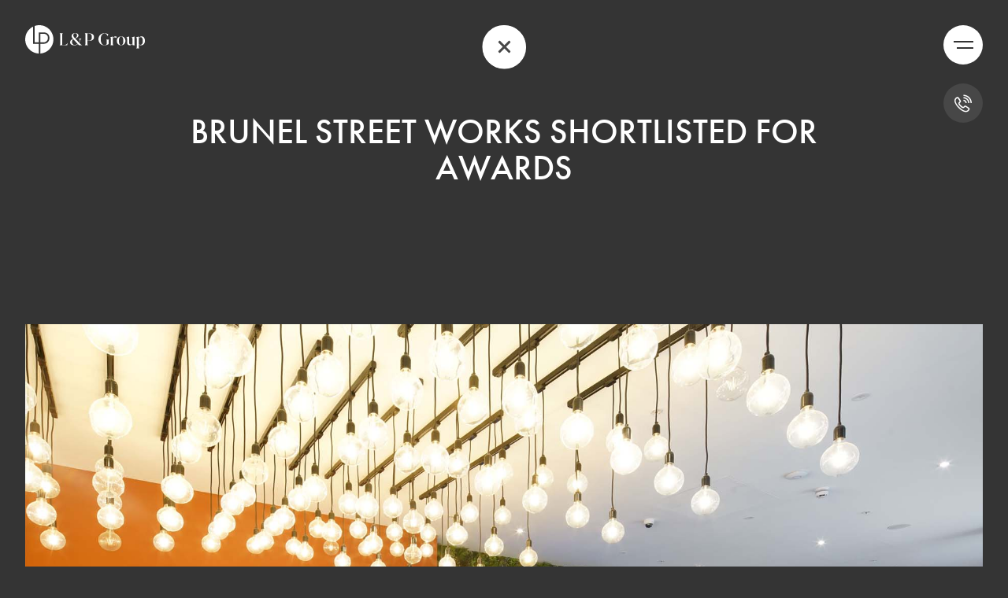

--- FILE ---
content_type: text/html; charset=UTF-8
request_url: https://lpgroup.co.uk/news/brunel-street-works-shortlisted-for-awards/
body_size: 29993
content:
<!DOCTYPE html>
<html lang="en-US">
  <head>
  <script>

    window.dataLayer = window.dataLayer || [];

    function gtag() {

        dataLayer.push(arguments);

    }

    gtag("consent", "default", {
        ad_storage: "denied",
        ad_user_data: "denied", 
        ad_personalization: "denied",
        analytics_storage: "denied",
        functionality_storage: "denied",
        personalization_storage: "denied",
        security_storage: "granted",
        wait_for_update: 2000,
    });

    gtag("set", "ads_data_redaction", true);
    gtag("set", "url_passthrough", true);

</script>

    <!-- Start cookieyes banner -->
    <script id="cookieyes" type="text/javascript" src="https://cdn-cookieyes.com/client_data/d39f9a1985f240e69ac05228/script.js"></script>
    <!-- End cookieyes banner -->

    <meta charset="UTF-8" />

    <title>Brunel Street Works shortlisted for awards - L&amp;P Group</title>

    
<meta name="MobileOptimized" content="width">
<meta name="HandheldFriendly" content="true">
<meta name="viewport" content="width=device-width, initial-scale=1.0">
<meta http-equiv="X-UA-Compatible" content="IE=edge,chrome=1">
<!--[if IEMobile]><meta http-equiv="cleartype" content="on"><![endif]-->    
<!-- <link rel="dns-prefetch" href="//fonts.googleapis.com"> -->
<link rel="dns-prefetch" href="//www.google-analytics.com">
    <link rel="apple-touch-icon" sizes="180x180" href="https://lpgroup.co.uk/wp-content/themes/lp/images/favicons/apple-touch-icon.png">
<link rel="icon" type="image/png" sizes="32x32" href="https://lpgroup.co.uk/wp-content/themes/lp/images/favicons/favicon-32x32.png">
<link rel="icon" type="image/png" sizes="16x16" href="https://lpgroup.co.uk/wp-content/themes/lp/images/favicons/favicon-16x16.png">
<link rel="mask-icon" href="/https://lpgroup.co.uk/wp-content/themes/lp/images/favicons/safari-pinned-tab.svg" color="#5bbad5">
<meta name="theme-color" content="#ffffff">
    <meta name='robots' content='index, follow, max-image-preview:large, max-snippet:-1, max-video-preview:-1' />

	<!-- This site is optimized with the Yoast SEO plugin v26.7 - https://yoast.com/wordpress/plugins/seo/ -->
	<meta name="description" content="Brunel Street Works provides a vibrant new urban quarter on a highly complex site. The 2.5 ha GLA owned area measuring 0.5 km long and only 25-70m wide, is a narrow area of ‘left over’ land between transport infrastructure." />
	<link rel="canonical" href="https://lpgroup.co.uk/news/brunel-street-works-shortlisted-for-awards/" />
	<meta property="og:locale" content="en_US" />
	<meta property="og:type" content="article" />
	<meta property="og:title" content="Brunel Street Works shortlisted for awards - L&amp;P Group" />
	<meta property="og:description" content="Brunel Street Works provides a vibrant new urban quarter on a highly complex site. The 2.5 ha GLA owned area measuring 0.5 km long and only 25-70m wide, is a narrow area of ‘left over’ land between transport infrastructure." />
	<meta property="og:url" content="https://lpgroup.co.uk/news/brunel-street-works-shortlisted-for-awards/" />
	<meta property="og:site_name" content="L&amp;P Group" />
	<meta property="article:published_time" content="2023-07-19T14:08:23+00:00" />
	<meta property="article:modified_time" content="2023-07-19T14:09:53+00:00" />
	<meta property="og:image" content="https://lpgroup.co.uk/wp-content/uploads/2023/07/Header-1.jpg" />
	<meta property="og:image:width" content="1880" />
	<meta property="og:image:height" content="1300" />
	<meta property="og:image:type" content="image/jpeg" />
	<meta name="author" content="Dominic Fleming" />
	<meta name="twitter:card" content="summary_large_image" />
	<meta name="twitter:label1" content="Written by" />
	<meta name="twitter:data1" content="Dominic Fleming" />
	<script type="application/ld+json" class="yoast-schema-graph">{"@context":"https://schema.org","@graph":[{"@type":"Article","@id":"https://lpgroup.co.uk/news/brunel-street-works-shortlisted-for-awards/#article","isPartOf":{"@id":"https://lpgroup.co.uk/news/brunel-street-works-shortlisted-for-awards/"},"author":{"name":"Dominic Fleming","@id":"https://lpgroup.co.uk/#/schema/person/753cdf44f237a63004b79cf3b82a72d3"},"headline":"Brunel Street Works shortlisted for awards","datePublished":"2023-07-19T14:08:23+00:00","dateModified":"2023-07-19T14:09:53+00:00","mainEntityOfPage":{"@id":"https://lpgroup.co.uk/news/brunel-street-works-shortlisted-for-awards/"},"wordCount":6,"commentCount":0,"image":{"@id":"https://lpgroup.co.uk/news/brunel-street-works-shortlisted-for-awards/#primaryimage"},"thumbnailUrl":"https://lpgroup.co.uk/wp-content/uploads/2023/07/Header-1.jpg","articleSection":["Uncategorised"],"inLanguage":"en-US","potentialAction":[{"@type":"CommentAction","name":"Comment","target":["https://lpgroup.co.uk/news/brunel-street-works-shortlisted-for-awards/#respond"]}]},{"@type":"WebPage","@id":"https://lpgroup.co.uk/news/brunel-street-works-shortlisted-for-awards/","url":"https://lpgroup.co.uk/news/brunel-street-works-shortlisted-for-awards/","name":"Brunel Street Works shortlisted for awards - L&amp;P Group","isPartOf":{"@id":"https://lpgroup.co.uk/#website"},"primaryImageOfPage":{"@id":"https://lpgroup.co.uk/news/brunel-street-works-shortlisted-for-awards/#primaryimage"},"image":{"@id":"https://lpgroup.co.uk/news/brunel-street-works-shortlisted-for-awards/#primaryimage"},"thumbnailUrl":"https://lpgroup.co.uk/wp-content/uploads/2023/07/Header-1.jpg","datePublished":"2023-07-19T14:08:23+00:00","dateModified":"2023-07-19T14:09:53+00:00","author":{"@id":"https://lpgroup.co.uk/#/schema/person/753cdf44f237a63004b79cf3b82a72d3"},"description":"Brunel Street Works provides a vibrant new urban quarter on a highly complex site. The 2.5 ha GLA owned area measuring 0.5 km long and only 25-70m wide, is a narrow area of ‘left over’ land between transport infrastructure.","breadcrumb":{"@id":"https://lpgroup.co.uk/news/brunel-street-works-shortlisted-for-awards/#breadcrumb"},"inLanguage":"en-US","potentialAction":[{"@type":"ReadAction","target":["https://lpgroup.co.uk/news/brunel-street-works-shortlisted-for-awards/"]}]},{"@type":"ImageObject","inLanguage":"en-US","@id":"https://lpgroup.co.uk/news/brunel-street-works-shortlisted-for-awards/#primaryimage","url":"https://lpgroup.co.uk/wp-content/uploads/2023/07/Header-1.jpg","contentUrl":"https://lpgroup.co.uk/wp-content/uploads/2023/07/Header-1.jpg","width":1880,"height":1300},{"@type":"BreadcrumbList","@id":"https://lpgroup.co.uk/news/brunel-street-works-shortlisted-for-awards/#breadcrumb","itemListElement":[{"@type":"ListItem","position":1,"name":"Home","item":"https://lpgroup.co.uk/"},{"@type":"ListItem","position":2,"name":"Brunel Street Works shortlisted for awards"}]},{"@type":"WebSite","@id":"https://lpgroup.co.uk/#website","url":"https://lpgroup.co.uk/","name":"L&amp;P Group","description":"","potentialAction":[{"@type":"SearchAction","target":{"@type":"EntryPoint","urlTemplate":"https://lpgroup.co.uk/?s={search_term_string}"},"query-input":{"@type":"PropertyValueSpecification","valueRequired":true,"valueName":"search_term_string"}}],"inLanguage":"en-US"},{"@type":"Person","@id":"https://lpgroup.co.uk/#/schema/person/753cdf44f237a63004b79cf3b82a72d3","name":"Dominic Fleming","image":{"@type":"ImageObject","inLanguage":"en-US","@id":"https://lpgroup.co.uk/#/schema/person/image/","url":"https://secure.gravatar.com/avatar/0c044523f4d2a8649899716255a9f4dec2f9df3438ad3695dbc4a3892f1dbb78?s=96&d=mm&r=g","contentUrl":"https://secure.gravatar.com/avatar/0c044523f4d2a8649899716255a9f4dec2f9df3438ad3695dbc4a3892f1dbb78?s=96&d=mm&r=g","caption":"Dominic Fleming"},"url":"https://lpgroup.co.uk/news/author/dominic-fleming/"}]}</script>
	<!-- / Yoast SEO plugin. -->


<link rel='dns-prefetch' href='//ajax.googleapis.com' />
<link rel='dns-prefetch' href='//challenges.cloudflare.com' />
<link rel='dns-prefetch' href='//www.googletagmanager.com' />
<link rel="alternate" title="oEmbed (JSON)" type="application/json+oembed" href="https://lpgroup.co.uk/wp-json/oembed/1.0/embed?url=https%3A%2F%2Flpgroup.co.uk%2Fnews%2Fbrunel-street-works-shortlisted-for-awards%2F" />
<link rel="alternate" title="oEmbed (XML)" type="text/xml+oembed" href="https://lpgroup.co.uk/wp-json/oembed/1.0/embed?url=https%3A%2F%2Flpgroup.co.uk%2Fnews%2Fbrunel-street-works-shortlisted-for-awards%2F&#038;format=xml" />
<style id='wp-img-auto-sizes-contain-inline-css' type='text/css'>
img:is([sizes=auto i],[sizes^="auto," i]){contain-intrinsic-size:3000px 1500px}
/*# sourceURL=wp-img-auto-sizes-contain-inline-css */
</style>
<style id='classic-theme-styles-inline-css' type='text/css'>
/*! This file is auto-generated */
.wp-block-button__link{color:#fff;background-color:#32373c;border-radius:9999px;box-shadow:none;text-decoration:none;padding:calc(.667em + 2px) calc(1.333em + 2px);font-size:1.125em}.wp-block-file__button{background:#32373c;color:#fff;text-decoration:none}
/*# sourceURL=/wp-includes/css/classic-themes.min.css */
</style>
<link rel='stylesheet' id='contact-form-7-css' href='https://lpgroup.co.uk/wp-content/plugins/contact-form-7/includes/css/styles.css?ver=6.1.4' type='text/css' media='all' />
<link rel='stylesheet' id='styles-css' href='https://lpgroup.co.uk/wp-content/themes/lp/build/application.css?ver=6.9' type='text/css' media='all' />
<script type="text/javascript" src="https://ajax.googleapis.com/ajax/libs/jquery/3.6.0/jquery.min.js?ver=3.6.0" id="jquery-js"></script>

<!-- Google tag (gtag.js) snippet added by Site Kit -->
<!-- Google Analytics snippet added by Site Kit -->
<script type="text/javascript" src="https://www.googletagmanager.com/gtag/js?id=GT-T5P8T4K" id="google_gtagjs-js" async></script>
<script type="text/javascript" id="google_gtagjs-js-after">
/* <![CDATA[ */
window.dataLayer = window.dataLayer || [];function gtag(){dataLayer.push(arguments);}
gtag("set","linker",{"domains":["lpgroup.co.uk"]});
gtag("js", new Date());
gtag("set", "developer_id.dZTNiMT", true);
gtag("config", "GT-T5P8T4K");
//# sourceURL=google_gtagjs-js-after
/* ]]> */
</script>
<link rel="https://api.w.org/" href="https://lpgroup.co.uk/wp-json/" /><link rel="alternate" title="JSON" type="application/json" href="https://lpgroup.co.uk/wp-json/wp/v2/posts/2097" /><link rel='shortlink' href='https://lpgroup.co.uk/?p=2097' />
<meta name="generator" content="Site Kit by Google 1.170.0" />
    <script>
      window.siteUrl = "https://lpgroup.co.uk";
    </script>

    <!-- Google Tag Manager -->
    <script>(function(w,d,s,l,i){w[l]=w[l]||[];w[l].push({'gtm.start':
    new Date().getTime(),event:'gtm.js'});var f=d.getElementsByTagName(s)[0],
    j=d.createElement(s),dl=l!='dataLayer'?'&l='+l:'';j.async=true;j.src=
    'https://www.googletagmanager.com/gtm.js?id='+i+dl;f.parentNode.insertBefore(j,f);
    })(window,document,'script','dataLayer','GTM-WBK275T');</script>
    <!-- End Google Tag Manager -->
  <style id='global-styles-inline-css' type='text/css'>
:root{--wp--preset--aspect-ratio--square: 1;--wp--preset--aspect-ratio--4-3: 4/3;--wp--preset--aspect-ratio--3-4: 3/4;--wp--preset--aspect-ratio--3-2: 3/2;--wp--preset--aspect-ratio--2-3: 2/3;--wp--preset--aspect-ratio--16-9: 16/9;--wp--preset--aspect-ratio--9-16: 9/16;--wp--preset--color--black: #000000;--wp--preset--color--cyan-bluish-gray: #abb8c3;--wp--preset--color--white: #ffffff;--wp--preset--color--pale-pink: #f78da7;--wp--preset--color--vivid-red: #cf2e2e;--wp--preset--color--luminous-vivid-orange: #ff6900;--wp--preset--color--luminous-vivid-amber: #fcb900;--wp--preset--color--light-green-cyan: #7bdcb5;--wp--preset--color--vivid-green-cyan: #00d084;--wp--preset--color--pale-cyan-blue: #8ed1fc;--wp--preset--color--vivid-cyan-blue: #0693e3;--wp--preset--color--vivid-purple: #9b51e0;--wp--preset--gradient--vivid-cyan-blue-to-vivid-purple: linear-gradient(135deg,rgb(6,147,227) 0%,rgb(155,81,224) 100%);--wp--preset--gradient--light-green-cyan-to-vivid-green-cyan: linear-gradient(135deg,rgb(122,220,180) 0%,rgb(0,208,130) 100%);--wp--preset--gradient--luminous-vivid-amber-to-luminous-vivid-orange: linear-gradient(135deg,rgb(252,185,0) 0%,rgb(255,105,0) 100%);--wp--preset--gradient--luminous-vivid-orange-to-vivid-red: linear-gradient(135deg,rgb(255,105,0) 0%,rgb(207,46,46) 100%);--wp--preset--gradient--very-light-gray-to-cyan-bluish-gray: linear-gradient(135deg,rgb(238,238,238) 0%,rgb(169,184,195) 100%);--wp--preset--gradient--cool-to-warm-spectrum: linear-gradient(135deg,rgb(74,234,220) 0%,rgb(151,120,209) 20%,rgb(207,42,186) 40%,rgb(238,44,130) 60%,rgb(251,105,98) 80%,rgb(254,248,76) 100%);--wp--preset--gradient--blush-light-purple: linear-gradient(135deg,rgb(255,206,236) 0%,rgb(152,150,240) 100%);--wp--preset--gradient--blush-bordeaux: linear-gradient(135deg,rgb(254,205,165) 0%,rgb(254,45,45) 50%,rgb(107,0,62) 100%);--wp--preset--gradient--luminous-dusk: linear-gradient(135deg,rgb(255,203,112) 0%,rgb(199,81,192) 50%,rgb(65,88,208) 100%);--wp--preset--gradient--pale-ocean: linear-gradient(135deg,rgb(255,245,203) 0%,rgb(182,227,212) 50%,rgb(51,167,181) 100%);--wp--preset--gradient--electric-grass: linear-gradient(135deg,rgb(202,248,128) 0%,rgb(113,206,126) 100%);--wp--preset--gradient--midnight: linear-gradient(135deg,rgb(2,3,129) 0%,rgb(40,116,252) 100%);--wp--preset--font-size--small: 13px;--wp--preset--font-size--medium: 20px;--wp--preset--font-size--large: 36px;--wp--preset--font-size--x-large: 42px;--wp--preset--spacing--20: 0.44rem;--wp--preset--spacing--30: 0.67rem;--wp--preset--spacing--40: 1rem;--wp--preset--spacing--50: 1.5rem;--wp--preset--spacing--60: 2.25rem;--wp--preset--spacing--70: 3.38rem;--wp--preset--spacing--80: 5.06rem;--wp--preset--shadow--natural: 6px 6px 9px rgba(0, 0, 0, 0.2);--wp--preset--shadow--deep: 12px 12px 50px rgba(0, 0, 0, 0.4);--wp--preset--shadow--sharp: 6px 6px 0px rgba(0, 0, 0, 0.2);--wp--preset--shadow--outlined: 6px 6px 0px -3px rgb(255, 255, 255), 6px 6px rgb(0, 0, 0);--wp--preset--shadow--crisp: 6px 6px 0px rgb(0, 0, 0);}:where(.is-layout-flex){gap: 0.5em;}:where(.is-layout-grid){gap: 0.5em;}body .is-layout-flex{display: flex;}.is-layout-flex{flex-wrap: wrap;align-items: center;}.is-layout-flex > :is(*, div){margin: 0;}body .is-layout-grid{display: grid;}.is-layout-grid > :is(*, div){margin: 0;}:where(.wp-block-columns.is-layout-flex){gap: 2em;}:where(.wp-block-columns.is-layout-grid){gap: 2em;}:where(.wp-block-post-template.is-layout-flex){gap: 1.25em;}:where(.wp-block-post-template.is-layout-grid){gap: 1.25em;}.has-black-color{color: var(--wp--preset--color--black) !important;}.has-cyan-bluish-gray-color{color: var(--wp--preset--color--cyan-bluish-gray) !important;}.has-white-color{color: var(--wp--preset--color--white) !important;}.has-pale-pink-color{color: var(--wp--preset--color--pale-pink) !important;}.has-vivid-red-color{color: var(--wp--preset--color--vivid-red) !important;}.has-luminous-vivid-orange-color{color: var(--wp--preset--color--luminous-vivid-orange) !important;}.has-luminous-vivid-amber-color{color: var(--wp--preset--color--luminous-vivid-amber) !important;}.has-light-green-cyan-color{color: var(--wp--preset--color--light-green-cyan) !important;}.has-vivid-green-cyan-color{color: var(--wp--preset--color--vivid-green-cyan) !important;}.has-pale-cyan-blue-color{color: var(--wp--preset--color--pale-cyan-blue) !important;}.has-vivid-cyan-blue-color{color: var(--wp--preset--color--vivid-cyan-blue) !important;}.has-vivid-purple-color{color: var(--wp--preset--color--vivid-purple) !important;}.has-black-background-color{background-color: var(--wp--preset--color--black) !important;}.has-cyan-bluish-gray-background-color{background-color: var(--wp--preset--color--cyan-bluish-gray) !important;}.has-white-background-color{background-color: var(--wp--preset--color--white) !important;}.has-pale-pink-background-color{background-color: var(--wp--preset--color--pale-pink) !important;}.has-vivid-red-background-color{background-color: var(--wp--preset--color--vivid-red) !important;}.has-luminous-vivid-orange-background-color{background-color: var(--wp--preset--color--luminous-vivid-orange) !important;}.has-luminous-vivid-amber-background-color{background-color: var(--wp--preset--color--luminous-vivid-amber) !important;}.has-light-green-cyan-background-color{background-color: var(--wp--preset--color--light-green-cyan) !important;}.has-vivid-green-cyan-background-color{background-color: var(--wp--preset--color--vivid-green-cyan) !important;}.has-pale-cyan-blue-background-color{background-color: var(--wp--preset--color--pale-cyan-blue) !important;}.has-vivid-cyan-blue-background-color{background-color: var(--wp--preset--color--vivid-cyan-blue) !important;}.has-vivid-purple-background-color{background-color: var(--wp--preset--color--vivid-purple) !important;}.has-black-border-color{border-color: var(--wp--preset--color--black) !important;}.has-cyan-bluish-gray-border-color{border-color: var(--wp--preset--color--cyan-bluish-gray) !important;}.has-white-border-color{border-color: var(--wp--preset--color--white) !important;}.has-pale-pink-border-color{border-color: var(--wp--preset--color--pale-pink) !important;}.has-vivid-red-border-color{border-color: var(--wp--preset--color--vivid-red) !important;}.has-luminous-vivid-orange-border-color{border-color: var(--wp--preset--color--luminous-vivid-orange) !important;}.has-luminous-vivid-amber-border-color{border-color: var(--wp--preset--color--luminous-vivid-amber) !important;}.has-light-green-cyan-border-color{border-color: var(--wp--preset--color--light-green-cyan) !important;}.has-vivid-green-cyan-border-color{border-color: var(--wp--preset--color--vivid-green-cyan) !important;}.has-pale-cyan-blue-border-color{border-color: var(--wp--preset--color--pale-cyan-blue) !important;}.has-vivid-cyan-blue-border-color{border-color: var(--wp--preset--color--vivid-cyan-blue) !important;}.has-vivid-purple-border-color{border-color: var(--wp--preset--color--vivid-purple) !important;}.has-vivid-cyan-blue-to-vivid-purple-gradient-background{background: var(--wp--preset--gradient--vivid-cyan-blue-to-vivid-purple) !important;}.has-light-green-cyan-to-vivid-green-cyan-gradient-background{background: var(--wp--preset--gradient--light-green-cyan-to-vivid-green-cyan) !important;}.has-luminous-vivid-amber-to-luminous-vivid-orange-gradient-background{background: var(--wp--preset--gradient--luminous-vivid-amber-to-luminous-vivid-orange) !important;}.has-luminous-vivid-orange-to-vivid-red-gradient-background{background: var(--wp--preset--gradient--luminous-vivid-orange-to-vivid-red) !important;}.has-very-light-gray-to-cyan-bluish-gray-gradient-background{background: var(--wp--preset--gradient--very-light-gray-to-cyan-bluish-gray) !important;}.has-cool-to-warm-spectrum-gradient-background{background: var(--wp--preset--gradient--cool-to-warm-spectrum) !important;}.has-blush-light-purple-gradient-background{background: var(--wp--preset--gradient--blush-light-purple) !important;}.has-blush-bordeaux-gradient-background{background: var(--wp--preset--gradient--blush-bordeaux) !important;}.has-luminous-dusk-gradient-background{background: var(--wp--preset--gradient--luminous-dusk) !important;}.has-pale-ocean-gradient-background{background: var(--wp--preset--gradient--pale-ocean) !important;}.has-electric-grass-gradient-background{background: var(--wp--preset--gradient--electric-grass) !important;}.has-midnight-gradient-background{background: var(--wp--preset--gradient--midnight) !important;}.has-small-font-size{font-size: var(--wp--preset--font-size--small) !important;}.has-medium-font-size{font-size: var(--wp--preset--font-size--medium) !important;}.has-large-font-size{font-size: var(--wp--preset--font-size--large) !important;}.has-x-large-font-size{font-size: var(--wp--preset--font-size--x-large) !important;}
/*# sourceURL=global-styles-inline-css */
</style>
</head>

  <body class="wp-singular post-template-default single wp-theme-lp page-theme--theme-1">
    <!-- Google Tag Manager (noscript) -->
    <noscript><iframe src="https://www.googletagmanager.com/ns.html?id=GTM-WBK275T”
    height="0" width="0” style="display:none;visibility:hidden”></iframe></noscript>
    <!-- End Google Tag Manager (noscript) -->

    <div id="vue-app">
      
<header data-header>
    <div class="container mx-auto">
        <!-- Logo -->
        <a href="https://lpgroup.co.uk" class="header__logo" name="Home">
            <svg  xmlns="http://www.w3.org/2000/svg" xmlns:xlink="http://www.w3.org/1999/xlink" width="152" height="35.768" viewBox="0 0 152 35.768">
  <defs>
    <clipPath id="clip-path">
      <rect id="Rectangle_49" data-name="Rectangle 49" width="152" height="35.768" fill="currentColor"/>
    </clipPath>
  </defs>
  <g id="Group_380" data-name="Group 380" clip-path="url(#clip-path)">
    <path id="Path_18" data-name="Path 18" d="M138.113,11.346V1.393c0-.076,0-.152,0-.228,0-.034,0-.078.018-.1a.792.792,0,0,1,.13-.1c.126-.008.23-.089.354-.107a.343.343,0,0,0,.1-.033.628.628,0,0,1,.157-.05.41.41,0,0,0,.118-.036.667.667,0,0,1,.2-.06.882.882,0,0,0,.139-.039A1.08,1.08,0,0,1,139.5.595a3.705,3.705,0,0,1,.44-.1A.138.138,0,0,0,140,.467a.332.332,0,0,1,.159-.04.792.792,0,0,0,.262-.055.6.6,0,0,1,.161-.029.925.925,0,0,0,.262-.054.615.615,0,0,1,.182-.031,1.01,1.01,0,0,0,.3-.052.743.743,0,0,1,.2-.032c.075-.007.152-.006.227-.013A.554.554,0,0,0,141.9.134a.917.917,0,0,1,.285-.043l.455-.019a.341.341,0,0,0,.122-.016.683.683,0,0,1,.264-.038C143.433,0,143.84,0,144.247,0q.352,0,.7.006c.124,0,.248.009.372.015a.133.133,0,0,1,.06.011.47.47,0,0,0,.241.043c.117,0,.234.011.351.015a1.373,1.373,0,0,1,.387.054.889.889,0,0,0,.225.025,1.175,1.175,0,0,1,.366.058.689.689,0,0,0,.2.028,1.027,1.027,0,0,1,.283.052.943.943,0,0,0,.2.034.717.717,0,0,1,.221.049.537.537,0,0,0,.16.034.539.539,0,0,1,.239.058.08.08,0,0,0,.039.013c.168,0,.316.094.481.11a.187.187,0,0,1,.06.014,1.047,1.047,0,0,0,.277.08c.136.068.294.074.43.143.137.02.256.1.394.12a.21.21,0,0,1,.076.03.338.338,0,0,0,.135.05.314.314,0,0,1,.134.051.22.22,0,0,0,.076.029.3.3,0,0,1,.151.059.113.113,0,0,0,.057.022.3.3,0,0,1,.152.058.172.172,0,0,0,.076.029.244.244,0,0,1,.148.064.065.065,0,0,0,.037.016.7.7,0,0,1,.19.076c.056.025.113.047.169.075.079.039.163.071.244.108.225.1.445.21.664.323a3.173,3.173,0,0,1,.359.2c.071.011.117.071.18.091a.871.871,0,0,1,.159.093c.191.106.382.211.564.332.069.045.143.082.211.128q.136.093.275.182c.086.055.172.111.255.17.144.1.291.2.433.307.258.192.512.389.758.6.141.119.289.229.427.352.091.082.181.164.27.248.155.146.318.282.464.437s.3.3.452.451c.086.088.165.182.248.273s.17.178.25.271q.168.194.332.391c.11.132.216.265.323.4.152.192.285.4.448.584.145.233.31.453.458.683a.763.763,0,0,1,.114.193.583.583,0,0,1,.126.185c.033.068.1.117.112.195.13.2.245.412.361.622.132.24.259.483.384.727a.885.885,0,0,0,.082.187c.042.052.046.129.093.181.012.1.082.172.106.264a.173.173,0,0,0,.034.073.239.239,0,0,1,.049.111.3.3,0,0,0,.035.1.889.889,0,0,1,.069.171,1.169,1.169,0,0,1,.072.17c.026.092.073.177.1.268.056.162.124.32.172.486.077.11.066.253.136.366.011.146.1.271.112.416.005.072.056.125.072.192s.021.122.031.183a.491.491,0,0,1,.067.257.192.192,0,0,0,.018.08.59.59,0,0,1,.066.279.232.232,0,0,0,.025.1.453.453,0,0,1,.056.218.693.693,0,0,0,.051.241.525.525,0,0,1,.036.2,1.028,1.028,0,0,0,.043.243,1.246,1.246,0,0,1,.04.265,1.665,1.665,0,0,0,.052.326,1.043,1.043,0,0,1,.031.183c.016.192.029.384.062.575a4.738,4.738,0,0,1,.04.6c.023.565.016,1.131.013,1.7,0,.283-.014.565-.027.847-.005.11-.03.218-.042.328s-.027.247-.036.37a1.741,1.741,0,0,1-.053.367,1.059,1.059,0,0,0-.038.265,1.072,1.072,0,0,1-.055.325.739.739,0,0,0-.028.183.7.7,0,0,1-.049.242.674.674,0,0,0-.04.223.429.429,0,0,1-.051.2.33.33,0,0,0-.033.161.425.425,0,0,1-.051.2.361.361,0,0,0-.034.16.453.453,0,0,1-.047.178.394.394,0,0,0-.035.139.34.34,0,0,1-.048.156.087.087,0,0,0-.018.037,3.5,3.5,0,0,1-.109.4.981.981,0,0,1-.039.116c-.013.039-.027.078-.037.117a.5.5,0,0,1-.022.1c-.1.19-.132.4-.229.6a2.781,2.781,0,0,1-.128.348,1.891,1.891,0,0,1-.114.263.354.354,0,0,0-.027.056.321.321,0,0,1-.081.185c-.009.106-.1.18-.112.285-.007.044-.053.082-.066.126-.027.093-.09.168-.118.261a1.513,1.513,0,0,1-.132.255c-.045.085-.088.17-.134.255-.13.242-.255.485-.4.718-.086.138-.166.28-.251.419-.221.361-.46.712-.71,1.054-.161.221-.324.44-.5.652-.26.318-.522.633-.8.931-.085.089-.161.186-.249.272s-.177.173-.264.261-.173.177-.262.264a2.2,2.2,0,0,1-.183.166,3.825,3.825,0,0,1-.287.26c-.162.167-.351.3-.525.457s-.383.309-.575.464c-.132.107-.273.2-.413.3-.041.058-.119.062-.167.117a.8.8,0,0,1-.169.114c-.062.042-.124.086-.186.128s-.113.078-.171.115-.119.07-.176.108c-.1.069-.212.124-.312.195-.046.033-.1.052-.142.08s-.072.063-.122.073a.053.053,0,0,0-.019.008,1.554,1.554,0,0,1-.245.147c-.082.035-.149.1-.235.123-.059.061-.15.061-.215.118a.887.887,0,0,1-.2.106c-.074.036-.152.066-.222.107a2.625,2.625,0,0,0-.24.114c-.068.05-.154.055-.222.108-.041.032-.1.034-.152.06a.505.505,0,0,1-.132.055.4.4,0,0,0-.092.044c-.012.006-.022.02-.034.022-.084.009-.15.07-.228.088s-.136.071-.208.083c-.11.019-.194.1-.308.108a3.341,3.341,0,0,1-.344.134c-.052.029-.122.026-.177.052-.076.035-.158.05-.233.082-.14.06-.3.068-.433.137a.281.281,0,0,1-.1.023.88.88,0,0,0-.215.069,1.441,1.441,0,0,1-.223.04.172.172,0,0,0-.056.025.254.254,0,0,1-.117.036.654.654,0,0,0-.26.06.493.493,0,0,1-.161.028.475.475,0,0,0-.2.049.261.261,0,0,1-.1.028c-.054.008-.11.009-.165.015a.289.289,0,0,0-.1.016.835.835,0,0,1-.342.064.771.771,0,0,0-.182.035.921.921,0,0,1-.243.042c-.069,0-.138,0-.207.011a.555.555,0,0,0-.162.028.845.845,0,0,1-.284.046c-.151.01-.3.016-.454.023a.777.777,0,0,1-.083,0,.084.084,0,0,1-.089-.093c0-.062,0-.124,0-.186q0-5.8,0-11.608c0-.062,0-.124,0-.186s.034-.1.106-.1.152,0,.228,0H149.4a1.907,1.907,0,0,0,.431-.036,2.681,2.681,0,0,1,.411-.037c.069,0,.138,0,.207-.007a.984.984,0,0,0,.264-.044.76.76,0,0,1,.265-.039.573.573,0,0,0,.261-.054.4.4,0,0,1,.14-.029.546.546,0,0,0,.258-.064.288.288,0,0,1,.12-.025.37.37,0,0,0,.176-.052.242.242,0,0,1,.1-.03.4.4,0,0,0,.194-.064.229.229,0,0,1,.1-.025.237.237,0,0,0,.133-.05.087.087,0,0,1,.034-.022,1.055,1.055,0,0,0,.12-.027c.038-.014.068-.049.106-.059a.83.83,0,0,0,.19-.076c.059-.033.122-.062.183-.091a3.175,3.175,0,0,0,.31-.16c.228-.138.457-.274.673-.432a2.575,2.575,0,0,0,.259-.2c.034-.033.075-.059.113-.088l.1-.076a6.034,6.034,0,0,0,.535-.511,1.464,1.464,0,0,0,.263-.311.152.152,0,0,1,.024-.034,3.469,3.469,0,0,0,.458-.628.734.734,0,0,0,.117-.191c.02-.073.1-.116.1-.2.072-.059.059-.168.132-.227.024-.079.069-.148.1-.223a.736.736,0,0,1,.071-.169.188.188,0,0,0,.024-.078.274.274,0,0,1,.046-.114.175.175,0,0,0,.034-.073.472.472,0,0,1,.06-.175.2.2,0,0,0,.026-.077.482.482,0,0,1,.056-.176.287.287,0,0,0,.031-.1.622.622,0,0,1,.069-.236.494.494,0,0,0,.03-.14.806.806,0,0,1,.032-.161.762.762,0,0,0,.055-.261.831.831,0,0,1,.052-.283.564.564,0,0,0,.028-.183c.01-.186.016-.372.023-.558a.392.392,0,0,1,.038-.2.208.208,0,0,0,.019-.1c0-.138,0-.276,0-.414a.282.282,0,0,0-.022-.121.45.45,0,0,1-.035-.2c-.006-.207-.012-.414-.023-.62a.761.761,0,0,0-.031-.182,1.056,1.056,0,0,1-.049-.284.638.638,0,0,0-.047-.242.725.725,0,0,1-.036-.16,1.116,1.116,0,0,0-.015-.123c-.021-.072-.057-.14-.074-.213a.677.677,0,0,0-.06-.218.255.255,0,0,1-.036-.117.3.3,0,0,0-.04-.116.5.5,0,0,1-.043-.115.308.308,0,0,0-.056-.131.11.11,0,0,1-.024-.056.544.544,0,0,0-.075-.167,1.5,1.5,0,0,0-.07-.147,1.237,1.237,0,0,0-.1-.2c-.005-.08-.076-.127-.1-.2a.755.755,0,0,0-.113-.192,1.978,1.978,0,0,0-.131-.184c-.055-.06-.086-.142-.14-.2-.118-.133-.221-.279-.344-.408a3.92,3.92,0,0,0-.323-.319,3.638,3.638,0,0,0-.527-.42,3.963,3.963,0,0,0-.417-.294,3.024,3.024,0,0,0-.355-.206c-.157-.084-.317-.162-.476-.241a.556.556,0,0,0-.1-.032A.17.17,0,0,1,153,9.773a.136.136,0,0,0-.093-.04.327.327,0,0,1-.134-.051.29.29,0,0,0-.1-.034.351.351,0,0,1-.135-.047.4.4,0,0,0-.116-.038c-.033-.009-.075,0-.1-.024a.382.382,0,0,0-.214-.065.232.232,0,0,1-.1-.029.385.385,0,0,0-.2-.053.44.44,0,0,1-.2-.049.356.356,0,0,0-.139-.031.646.646,0,0,1-.32-.066.18.18,0,0,0-.08-.016c-.069-.005-.138-.006-.206-.013a1.068,1.068,0,0,1-.225-.03,1.606,1.606,0,0,0-.429-.052c-.138-.006-.276,0-.414-.006a2.261,2.261,0,0,1-.33-.017,1.235,1.235,0,0,0-.186-.007h-5.525c-.274,0-.261,0-.261.262q0,5.99,0,11.98c0,.076,0,.152,0,.227a.11.11,0,0,1-.118.116c-.076,0-.152,0-.227,0h-4.718c-.055,0-.11,0-.165,0a.254.254,0,0,1-.081-.016.12.12,0,0,1-.079-.089.494.494,0,0,1-.007-.082c0-.076,0-.152,0-.228V11.346" transform="translate(-126.204 0.001)" fill="currentColor"/>
    <path id="Path_19" data-name="Path 19" d="M9.989,32.751q0,5.235,0,10.471c0,.083,0,.166,0,.248a.153.153,0,0,0,.149.145c.083,0,.165,0,.248,0h6.6c.083,0,.165,0,.248.009a.076.076,0,0,1,.065.07c0,.076,0,.152,0,.227q0,5.442,0,10.885,0,.414,0,.828,0,.072,0,.145c0,.046-.031.071-.082.074-.028,0-.055,0-.083,0l-.434-.017a.219.219,0,0,1-.061-.009,1.572,1.572,0,0,0-.409-.051c-.11-.008-.22-.01-.331-.015a.753.753,0,0,1-.223-.04.585.585,0,0,0-.141-.026c-.069-.007-.138-.006-.207-.012a.754.754,0,0,1-.183-.029,1.006,1.006,0,0,0-.3-.051.713.713,0,0,1-.262-.05.681.681,0,0,0-.223-.037.465.465,0,0,1-.2-.048A.374.374,0,0,0,14,55.438a.47.47,0,0,1-.238-.057.05.05,0,0,0-.019-.007,1.73,1.73,0,0,1-.243-.043.851.851,0,0,0-.217-.062.426.426,0,0,1-.159-.042,1.009,1.009,0,0,0-.137-.043l-.178-.052a.441.441,0,0,0-.079-.025c-.139-.013-.257-.1-.4-.115-.119-.074-.264-.076-.386-.143-.035-.019-.083-.013-.119-.03a1.071,1.071,0,0,0-.27-.1c-.053-.05-.128-.049-.188-.078a1.371,1.371,0,0,0-.23-.087c-.051-.015-.088-.065-.147-.069a.236.236,0,0,1-.129-.061c-.1-.015-.184-.093-.287-.11-.051-.009-.08-.053-.125-.069a.645.645,0,0,1-.117-.039c-.147-.088-.307-.152-.457-.235-.1-.053-.194-.1-.293-.149a1.825,1.825,0,0,0-.274-.138c-.045-.069-.133-.065-.192-.115a.783.783,0,0,0-.2-.112c-.07-.03-.12-.093-.2-.108-.134-.1-.279-.172-.416-.261s-.275-.181-.411-.274c-.214-.146-.432-.287-.632-.452a3.2,3.2,0,0,1-.393-.294c-.132-.1-.252-.212-.383-.313-.151-.116-.3-.241-.437-.37s-.282-.259-.423-.389L5.3,50.689a3.013,3.013,0,0,1-.31-.325c-.021-.027-.046-.052-.07-.076-.23-.236-.449-.482-.663-.732-.141-.166-.28-.334-.412-.508s-.273-.345-.4-.523-.242-.346-.363-.519c-.1-.145-.19-.3-.292-.443s-.206-.323-.3-.489c-.072-.125-.147-.247-.212-.376a2.582,2.582,0,0,1-.131-.232c-.03-.077-.1-.136-.1-.222a2.528,2.528,0,0,1-.263-.529,3.965,3.965,0,0,1-.261-.557A2.432,2.432,0,0,1,1.4,44.9c-.046-.077-.045-.174-.1-.247-.012-.118-.107-.207-.118-.327a.165.165,0,0,0-.033-.075.21.21,0,0,1-.039-.094.38.38,0,0,0-.06-.174.318.318,0,0,1-.03-.1.351.351,0,0,0-.03-.1.4.4,0,0,1-.059-.174A.184.184,0,0,0,.9,43.536a.377.377,0,0,1-.058-.175.265.265,0,0,0-.028-.1.384.384,0,0,1-.054-.176c0-.079-.061-.138-.074-.214a1.05,1.05,0,0,0-.043-.2.823.823,0,0,1-.058-.218.207.207,0,0,0-.012-.061,1.346,1.346,0,0,1-.085-.361.268.268,0,0,0-.024-.079.669.669,0,0,1-.056-.24.386.386,0,0,0-.016-.1A3.546,3.546,0,0,1,.3,41.167a4.035,4.035,0,0,1-.083-.529.415.415,0,0,0-.027-.12.653.653,0,0,1-.039-.223c0-.083,0-.166-.01-.248a1.2,1.2,0,0,0-.04-.264,1.035,1.035,0,0,1-.032-.266c-.009-.269-.013-.538-.019-.807a.538.538,0,0,0-.027-.2A.466.466,0,0,1,0,38.323q0-.341,0-.683a.47.47,0,0,1,.027-.183.5.5,0,0,0,.027-.183q.008-.4.018-.807a1.109,1.109,0,0,1,.048-.347A.457.457,0,0,0,.138,36c.007-.11.01-.22.018-.33a.678.678,0,0,1,.026-.183,1.133,1.133,0,0,0,.057-.345.7.7,0,0,1,.035-.2,1.11,1.11,0,0,0,.05-.284.789.789,0,0,1,.039-.2.252.252,0,0,0,.013-.039c.018-.1.027-.205.053-.3a1.581,1.581,0,0,0,.076-.3.373.373,0,0,1,.025-.121A1.99,1.99,0,0,0,.6,33.427c.037-.132.08-.263.1-.4a.523.523,0,0,0,.068-.215A.188.188,0,0,1,.8,32.736.447.447,0,0,0,.85,32.56a.662.662,0,0,1,.038-.117c0-.013.017-.023.02-.036a1.109,1.109,0,0,1,.046-.179.512.512,0,0,0,.064-.172.192.192,0,0,1,.034-.1.239.239,0,0,0,.041-.093.389.389,0,0,1,.071-.191,1.457,1.457,0,0,1,.113-.306c.038-.11.086-.216.129-.325.071-.178.16-.349.232-.527.033-.082.078-.16.118-.239a.371.371,0,0,0,.038-.072.453.453,0,0,1,.068-.149c.034-.05.031-.117.079-.166a.774.774,0,0,0,.081-.142c.039-.064.047-.144.1-.2a4.623,4.623,0,0,1,.245-.45c.081-.143.163-.286.252-.424.074-.115.139-.235.215-.348.061-.091.119-.182.177-.274s.129-.176.18-.273c.121-.131.206-.289.316-.428s.213-.27.312-.41c.127-.178.278-.336.41-.51s.285-.314.423-.475a6.27,6.27,0,0,0,.44-.491c.13-.11.237-.245.37-.352.032-.026.065-.051.094-.08.119-.115.238-.228.363-.337s.234-.207.347-.315c.06-.058.134-.094.193-.152a2.375,2.375,0,0,1,.187-.161c.166-.133.332-.265.5-.394.135-.1.272-.205.413-.3q.338-.231.681-.456c.1-.067.208-.132.313-.2s.208-.132.314-.193a2.658,2.658,0,0,0,.3-.177c.078-.013.126-.082.2-.1s.122-.089.2-.1c.067-.062.161-.074.233-.128a.213.213,0,0,1,.117-.036.071.071,0,0,1,.061.046.533.533,0,0,1,.007.062c0,.076,0,.152,0,.228V32.751" transform="translate(0 -20.091)" fill="currentColor"/>
    <path id="Path_20" data-name="Path 20" d="M222.685,132.33q0-2.524,0-5.048c0-.083,0-.165.008-.248a.076.076,0,0,1,.069-.066c.048,0,.1,0,.145,0h4.262c.069,0,.138,0,.207,0a1.213,1.213,0,0,1,.348.043,1.228,1.228,0,0,0,.265.04.686.686,0,0,1,.34.07c.082.013.164.023.245.039s.136.067.215.069a.379.379,0,0,1,.2.059.375.375,0,0,0,.1.029c.026.007.059.007.078.023a.38.38,0,0,0,.19.074.173.173,0,0,1,.07.038.259.259,0,0,0,.094.04.192.192,0,0,1,.074.032.393.393,0,0,0,.13.06c.037.015.066.055.1.063a.86.86,0,0,1,.161.086.817.817,0,0,1,.141.083c.089.063.187.111.272.181s.179.128.26.2c.135.125.274.245.4.38.141.15.251.323.384.479a3.227,3.227,0,0,1,.223.365c.052.056.067.135.112.192s.05.141.1.2.038.146.093.2c.032.105.068.209.11.31a.066.066,0,0,1,0,.02,1.021,1.021,0,0,0,.071.214,1.6,1.6,0,0,1,.036.224.056.056,0,0,0,0,.02.707.707,0,0,1,.069.361.628.628,0,0,0,.038.2.755.755,0,0,1,.04.264c0,.331,0,.662,0,.993a.64.64,0,0,1-.034.224.952.952,0,0,0-.049.3.551.551,0,0,1-.055.26.393.393,0,0,0-.031.161.25.25,0,0,1-.017.1.88.88,0,0,0-.085.274c-.013.059-.05.113-.066.172a.629.629,0,0,1-.065.173.333.333,0,0,0-.032.1.336.336,0,0,1-.047.114.341.341,0,0,0-.036.074c-.012.032-.011.075-.032.1-.059.063-.06.152-.113.218s-.055.136-.107.2a1.6,1.6,0,0,0-.1.178c-.063.1-.128.194-.2.284a4.883,4.883,0,0,1-.722.758,3.432,3.432,0,0,1-.267.224c-.1.064-.183.143-.282.2a2.627,2.627,0,0,1-.4.243.237.237,0,0,1-.143.074c-.048.011-.068.067-.122.072a.192.192,0,0,0-.111.05.21.21,0,0,1-.094.036.268.268,0,0,0-.114.044.268.268,0,0,1-.115.043.323.323,0,0,0-.1.031.378.378,0,0,1-.175.056.139.139,0,0,0-.061.011c-.152.091-.336.072-.494.145a.51.51,0,0,1-.163.022.994.994,0,0,0-.263.049.685.685,0,0,1-.224.036c-.11,0-.22.01-.331.011a.956.956,0,0,0-.266.033.563.563,0,0,1-.123.016c-.041,0-.083,0-.124,0h-3.6c-.069,0-.138,0-.206-.009a.088.088,0,0,1-.084-.078.6.6,0,0,1-.011-.1c0-.069,0-.138,0-.207V132.33" transform="translate(-203.485 -116.017)" fill="currentColor"/>
    <path id="Path_21" data-name="Path 21" d="M674.9,132.234h-1.8c-.2,0-.162.01-.306-.128a1.2,1.2,0,0,1-.135-.155,1.272,1.272,0,0,0-.183-.193c-.1-.087-.174-.194-.266-.285a3.444,3.444,0,0,1-.254-.265,2.439,2.439,0,0,0-.228-.233.443.443,0,0,0-.105-.062.055.055,0,0,0-.058.005.468.468,0,0,0-.07.044,4.618,4.618,0,0,1-.392.295,2.621,2.621,0,0,1-.314.192,5.463,5.463,0,0,1-.566.292c-.076.075-.194.066-.275.133-.019.016-.052.015-.078.024a.505.505,0,0,0-.116.04.375.375,0,0,1-.135.047.309.309,0,0,0-.115.044.191.191,0,0,1-.075.03.587.587,0,0,0-.236.07.308.308,0,0,1-.121.022.529.529,0,0,0-.2.049.454.454,0,0,1-.181.037.723.723,0,0,0-.262.055.356.356,0,0,1-.121.024c-.069.006-.138.006-.206.011a1.032,1.032,0,0,0-.185.021,2.339,2.339,0,0,1-.595.056c-.31,0-.62,0-.931,0a1.9,1.9,0,0,1-.512-.053,1.09,1.09,0,0,0-.225-.026,1.022,1.022,0,0,1-.364-.066.647.647,0,0,0-.162-.026.411.411,0,0,1-.121-.023.665.665,0,0,0-.217-.062.314.314,0,0,1-.116-.039.336.336,0,0,0-.137-.041.3.3,0,0,1-.116-.041.482.482,0,0,0-.094-.039c-.033-.011-.075-.007-.1-.026-.067-.054-.158-.053-.225-.1a1.021,1.021,0,0,0-.149-.068c-.043-.021-.083-.048-.125-.071a5.132,5.132,0,0,1-.636-.417c-.121-.091-.217-.206-.33-.3-.046-.04-.082-.09-.124-.134a1.488,1.488,0,0,1-.143-.171,5.142,5.142,0,0,1-.388-.652,1.864,1.864,0,0,0-.109-.266,3.648,3.648,0,0,1-.119-.5.7.7,0,0,0-.032-.161,1.146,1.146,0,0,1-.042-.306c0-.193,0-.386,0-.579a1.313,1.313,0,0,1,.041-.286,1.73,1.73,0,0,0,.034-.182.844.844,0,0,1,.071-.321.319.319,0,0,0,.022-.1.392.392,0,0,1,.046-.136c.047-.084.051-.187.115-.264a2.042,2.042,0,0,1,.237-.431,3.715,3.715,0,0,1,.416-.507,4.558,4.558,0,0,1,.73-.593c.223-.148.46-.272.693-.4a2.014,2.014,0,0,0,.187-.083.989.989,0,0,0,.186-.085c.111-.011.192-.108.306-.109.1-.072.224-.064.323-.13a.16.16,0,0,1,.078-.024.891.891,0,0,0,.286-.111c.012,0,.018-.046.008-.057-.079-.086-.152-.177-.229-.264-.131-.149-.265-.3-.392-.448a8.2,8.2,0,0,1-.7-.962c-.068-.111-.133-.224-.2-.337-.037-.065-.056-.139-.094-.206s-.048-.127-.082-.188-.015-.114-.044-.157a.558.558,0,0,1-.074-.254.217.217,0,0,0-.023-.079.589.589,0,0,1-.053-.261,8.347,8.347,0,0,1,0-.971.419.419,0,0,1,.018-.143.906.906,0,0,0,.066-.3.127.127,0,0,1,.011-.06c.063-.088.045-.2.1-.29a2.78,2.78,0,0,1,.135-.3,3.044,3.044,0,0,1,.553-.811,3.67,3.67,0,0,1,.326-.309,3.713,3.713,0,0,1,.382-.279.962.962,0,0,1,.233-.128c.054-.016.083-.074.143-.078a.207.207,0,0,0,.125-.066c.112-.012.2-.094.308-.113a1.355,1.355,0,0,0,.17-.067.987.987,0,0,0,.16-.036.715.715,0,0,1,.258-.067.493.493,0,0,0,.12-.029,1.033,1.033,0,0,1,.283-.055,2.1,2.1,0,0,0,.246-.031,2.241,2.241,0,0,1,.472-.047c.262,0,.524,0,.786,0a2.492,2.492,0,0,1,.472.047c.094.018.191.024.287.033a1.167,1.167,0,0,1,.324.059.49.49,0,0,0,.121.026.451.451,0,0,1,.217.061.1.1,0,0,0,.038.015,1.151,1.151,0,0,1,.2.04.869.869,0,0,0,.173.064.163.163,0,0,1,.076.028.451.451,0,0,0,.152.06,1.359,1.359,0,0,0,.127.066.814.814,0,0,1,.183.09,2.791,2.791,0,0,1,.709.522c.09.092.178.188.259.288a1.439,1.439,0,0,1,.116.192.987.987,0,0,1,.077.145.5.5,0,0,0,.063.129.242.242,0,0,1,.03.075.51.51,0,0,0,.024.1,2.876,2.876,0,0,1,.126.5,2.491,2.491,0,0,1,.012.475,1.2,1.2,0,0,1-.044.265.676.676,0,0,0-.028.142.458.458,0,0,1-.066.235.261.261,0,0,0-.024.1.331.331,0,0,1-.054.131c-.042.061-.047.143-.1.2a2.286,2.286,0,0,1-.264.433,4.743,4.743,0,0,1-.553.607c-.073.072-.16.129-.24.194a6.2,6.2,0,0,1-.538.37c-.086.055-.177.1-.263.155s-.17.086-.249.14a.144.144,0,0,1-.036.019c-.184.061-.346.166-.526.235-.122.046-.239.1-.365.14a.745.745,0,0,0-.094.041.353.353,0,0,1-.076.032.427.427,0,0,0-.213.071.068.068,0,0,1-.038.013.679.679,0,0,0-.252.082.594.594,0,0,1-.08.02.054.054,0,0,0-.029.068.269.269,0,0,0,.036.073,2.281,2.281,0,0,0,.166.182c.1.1.2.2.3.31s.206.219.305.331c.145.164.293.327.445.485.128.133.251.271.38.4s.254.287.384.428.254.268.379.4c.147.161.3.316.445.48.118.134.237.266.361.4s.276.286.408.434c.091.1.193.191.277.3s.173.2.26.293.194.195.28.3a1.942,1.942,0,0,0,.171.175.111.111,0,0,0,.148-.014,8.167,8.167,0,0,0,.507-.916c.045-.1.089-.2.126-.3a2.114,2.114,0,0,0,.1-.292.514.514,0,0,0,.076-.233c.01-.068.062-.123.067-.194s.014-.123.022-.185a.112.112,0,0,1,.011-.04.646.646,0,0,0,.059-.3,1.047,1.047,0,0,1,.054-.346.358.358,0,0,0,.014-.122c0-.1,0-.207,0-.31a.4.4,0,0,0-.042-.22.176.176,0,0,1-.018-.059c-.009-.047-.015-.1-.023-.143a.043.043,0,0,0-.008-.019,1.3,1.3,0,0,1-.085-.164c-.028-.047-.056-.094-.083-.142a.661.661,0,0,0-.065-.078,1.857,1.857,0,0,0-.428-.382c-.1-.066-.208-.1-.308-.163a.281.281,0,0,0-.08-.02.385.385,0,0,1-.1-.022.66.66,0,0,0-.278-.067.142.142,0,0,1-.037-.016c-.016-.006-.021-.038-.012-.054a.113.113,0,0,1,.082-.057c.1-.013.192-.022.288-.03.041,0,.083,0,.124,0h3.1c.055,0,.111,0,.166,0a.332.332,0,0,1,.06.012.075.075,0,0,1,.046.062c0,.026-.02.062-.04.066a1.228,1.228,0,0,1-.121.02.278.278,0,0,0-.155.049.135.135,0,0,1-.057.023.8.8,0,0,0-.31.156,1.642,1.642,0,0,0-.341.3c-.082.1-.149.211-.226.314a.6.6,0,0,0-.082.141.492.492,0,0,1-.072.147c-.022.115-.1.213-.113.33a.6.6,0,0,1-.041.116c-.007.019-.019.037-.025.057-.039.125-.076.25-.116.374-.034.1-.084.2-.109.311a.745.745,0,0,0-.08.211,1.078,1.078,0,0,0-.076.191c-.012.061-.067.1-.072.17s-.048.1-.067.148a1,1,0,0,1-.1.223c0,.094-.091.154-.1.247-.039.072-.074.146-.111.219-.076.153-.15.307-.231.458-.071.133-.147.264-.221.4-.087.155-.182.3-.283.45a.126.126,0,0,0,.02.134c.22.225.443.447.659.676q.379.4.774.791a5.349,5.349,0,0,0,.737.646,5.414,5.414,0,0,0,.676.466,2.088,2.088,0,0,1,.218.11.372.372,0,0,1,.17.07.15.15,0,0,0,.058.019.456.456,0,0,1,.061.011c.051.02.1.048.151.063s.108.019.162.031c.031.007.054.077.036.107-.007.011-.018.025-.029.026-.062.006-.123.011-.185.011h-1.8m-7.2-.325c.179,0,.365-.006.551-.012a.455.455,0,0,0,.162-.025.764.764,0,0,1,.262-.053.458.458,0,0,0,.2-.047.415.415,0,0,1,.138-.037.474.474,0,0,0,.177-.05.215.215,0,0,1,.077-.027c.132-.017.243-.1.372-.12.156-.086.33-.133.482-.227.086-.011.145-.076.219-.111s.154-.088.231-.131c.161-.089.308-.2.464-.3a2.382,2.382,0,0,0,.211-.161.1.1,0,0,0,.022-.13.128.128,0,0,0-.022-.035c-.1-.086-.175-.191-.268-.281-.122-.118-.222-.258-.354-.367a4.246,4.246,0,0,0-.354-.4,3.807,3.807,0,0,0-.292-.315c-.105-.106-.2-.226-.31-.323a2.3,2.3,0,0,1-.158-.188c-.057-.06-.119-.116-.171-.179a1.609,1.609,0,0,0-.179-.2c-.067-.058-.119-.13-.182-.193-.144-.144-.274-.3-.422-.442a3.17,3.17,0,0,0-.3-.342c-.1-.119-.213-.23-.322-.343-.146-.152-.287-.31-.43-.465s-.3-.337-.461-.5c-.248-.254-.5-.5-.754-.754-.1-.1-.192-.195-.29-.291-.036-.036-.12-.052-.151-.016-.049.056-.124.056-.176.1a1.109,1.109,0,0,1-.166.12,2.4,2.4,0,0,0-.421.359,2.716,2.716,0,0,0-.323.394c-.063.1-.115.2-.176.3-.041.064-.051.141-.093.206a.524.524,0,0,0-.038.138.2.2,0,0,1-.024.057.4.4,0,0,0-.055.176.62.62,0,0,1-.029.141,1.119,1.119,0,0,0-.061.345c0,.055-.008.11-.016.164a4.036,4.036,0,0,0-.045.741c0,.083,0,.165,0,.248a1.365,1.365,0,0,0,.023.267,1.577,1.577,0,0,1,.035.287,4.453,4.453,0,0,0,.112.608c.07.12.058.27.143.383a.967.967,0,0,0,.08.21,1.706,1.706,0,0,0,.1.2,2.994,2.994,0,0,0,.3.462,2.868,2.868,0,0,0,.835.715,2.274,2.274,0,0,0,.426.2,1.039,1.039,0,0,0,.213.073.083.083,0,0,1,.039.013.425.425,0,0,0,.236.063.441.441,0,0,1,.181.036.431.431,0,0,0,.2.041l.545.01m-1.852-12.1h0c0,.11,0,.221,0,.331a.45.45,0,0,0,.051.24.146.146,0,0,1,.016.059c.007.062.015.123.017.185s.063.123.071.192c.015.126.1.226.122.348.068.127.135.254.2.38a5.637,5.637,0,0,0,.491.707c.092.118.188.234.288.347.164.184.337.359.5.549.075.09.163.168.245.251a.126.126,0,0,0,.034.023.1.1,0,0,0,.1.007.253.253,0,0,1,.053-.031,2.384,2.384,0,0,0,.488-.216,2.728,2.728,0,0,0,.335-.2,3.262,3.262,0,0,0,.462-.371,1.707,1.707,0,0,0,.323-.34,4.135,4.135,0,0,0,.379-.557,3.538,3.538,0,0,0,.315-.756c.011-.04.025-.078.038-.118a.621.621,0,0,0,.036-.118c.014-.137.05-.271.074-.406a1.832,1.832,0,0,0,.02-.205c0-.076.009-.152.007-.227a3.531,3.531,0,0,0-.024-.516c-.022-.129-.05-.257-.075-.385a.248.248,0,0,0-.012-.04.739.739,0,0,1-.07-.193c-.008-.079-.065-.135-.092-.206a1.262,1.262,0,0,0-.17-.3,2.281,2.281,0,0,0-.184-.22,3.231,3.231,0,0,0-.256-.234.594.594,0,0,0-.174-.107c-.054-.019-.09-.064-.143-.079a.487.487,0,0,1-.148-.069.322.322,0,0,0-.1-.031.414.414,0,0,1-.1-.029.442.442,0,0,0-.218-.054,1.189,1.189,0,0,1-.285-.048.492.492,0,0,0-.121-.02c-.11,0-.221,0-.331,0a.365.365,0,0,0-.1.017,1.262,1.262,0,0,1-.3.053.349.349,0,0,0-.121.022,1.243,1.243,0,0,1-.194.068,1.023,1.023,0,0,0-.187.083,2.432,2.432,0,0,0-.217.112c-.08.051-.16.106-.235.164a1.917,1.917,0,0,0-.175.172,2.173,2.173,0,0,0-.378.558,1.49,1.49,0,0,0-.082.187.742.742,0,0,1-.063.173.348.348,0,0,0-.028.119.646.646,0,0,1-.037.181.585.585,0,0,0-.044.242c0,.1,0,.207,0,.31" transform="translate(-604.739 -106.984)" fill="currentColor"/>
    <path id="Path_22" data-name="Path 22" d="M1633.878,172.392q0-2.5,0-5.007c0-.145,0-.29-.006-.434a.593.593,0,0,0-.045-.242.367.367,0,0,1-.025-.078.733.733,0,0,0-.035-.181c-.028-.056-.047-.113-.071-.17a1.809,1.809,0,0,0-.121-.214,2.567,2.567,0,0,0-.515-.58c-.041-.036-.073-.081-.116-.115-.011-.008-.007-.046.005-.057a.245.245,0,0,1,.137-.085c.112-.01.2-.088.313-.1a2.494,2.494,0,0,1,.329-.119,1.349,1.349,0,0,1,.175-.059.368.368,0,0,0,.116-.041.774.774,0,0,1,.157-.047c.052-.017.1-.047.149-.069a.25.25,0,0,1,.061-.011.294.294,0,0,0,.135-.047.243.243,0,0,1,.117-.036.284.284,0,0,0,.135-.047.235.235,0,0,1,.117-.037.3.3,0,0,0,.135-.046.258.258,0,0,1,.1-.035.381.381,0,0,0,.174-.058.128.128,0,0,1,.057-.022.453.453,0,0,0,.214-.07.223.223,0,0,1,.079-.021c.027-.006.06,0,.081-.016.11-.077.251-.068.365-.135a.174.174,0,0,1,.141-.009.045.045,0,0,1,.028.025.5.5,0,0,1,.013.1c0,.179,0,.359,0,.538q0,.548,0,1.1a.35.35,0,0,0,.019.163c0,.01.02.016.032.021a.021.021,0,0,0,.019,0c.037-.049.074-.1.109-.149.08-.111.158-.224.238-.335a6.421,6.421,0,0,1,.7-.719c.1-.079.349-.26.448-.323.132-.085.275-.151.412-.226.041-.022.1-.02.133-.049.068-.059.155-.055.228-.091a.813.813,0,0,1,.215-.07,1.044,1.044,0,0,0,.118-.038.566.566,0,0,1,.1-.028,4.063,4.063,0,0,0,.427-.076,1.215,1.215,0,0,1,.246-.023c.159,0,.317,0,.476,0a1.6,1.6,0,0,1,.409.05,1.413,1.413,0,0,0,.183.035.656.656,0,0,1,.259.064.249.249,0,0,0,.079.022.4.4,0,0,1,.174.059.158.158,0,0,0,.057.022.4.4,0,0,1,.171.068c.047.038.115.035.166.079s.129.046.177.1a2.906,2.906,0,0,1,.67.5,4.468,4.468,0,0,1,.494.551c.065.045.065.138.133.181.027.07.1.118.112.195.08.111.125.242.2.355.047.069.039.162.1.223.039.1.073.207.117.307.059.132.085.275.141.409a.381.381,0,0,1,.027.1,1.6,1.6,0,0,0,.074.257,1.692,1.692,0,0,1,.036.245.232.232,0,0,0,.019.059.587.587,0,0,1,.046.221,1.9,1.9,0,0,0,.062.45.7.7,0,0,1,.021.184c.007.3.018.593.018.889,0,.276-.009.551-.018.827a.826.826,0,0,1-.034.224,1.051,1.051,0,0,0-.043.264.821.821,0,0,1-.047.242.976.976,0,0,0-.04.2.457.457,0,0,1-.043.158.247.247,0,0,0-.031.077.738.738,0,0,1-.084.275,2.007,2.007,0,0,1-.12.35c-.025.085-.076.161-.108.244a1.8,1.8,0,0,1-.1.2c-.039.072-.089.139-.122.213s-.095.118-.107.2c-.093.11-.16.238-.248.352s-.2.242-.305.362a1.432,1.432,0,0,1-.153.165,1.912,1.912,0,0,0-.163.154.693.693,0,0,1-.107.095,6.83,6.83,0,0,1-.568.407,1.375,1.375,0,0,0-.142.081.49.49,0,0,1-.147.072c-.046.015-.073.062-.125.07a.192.192,0,0,0-.107.057.153.153,0,0,1-.076.028.317.317,0,0,0-.114.045.275.275,0,0,1-.095.038.43.43,0,0,0-.175.058.172.172,0,0,1-.078.026.615.615,0,0,0-.237.066.325.325,0,0,1-.121.022.838.838,0,0,0-.323.059c-.082.008-.164.022-.247.023-.207,0-.414,0-.621,0a1.038,1.038,0,0,1-.346-.05.652.652,0,0,0-.163-.025.614.614,0,0,1-.3-.067.136.136,0,0,0-.059-.016.593.593,0,0,1-.256-.071c-.045-.027-.111-.018-.158-.044a1.335,1.335,0,0,0-.191-.073.824.824,0,0,0-.207-.086.917.917,0,0,0-.181-.1c-.051-.071-.16-.05-.2-.13a2.97,2.97,0,0,1-.532-.386l-.064-.052a.054.054,0,0,0-.055.017.249.249,0,0,0-.018.058c0,.055-.005.11-.005.165q0,1.6,0,3.207c0,.062,0,.124,0,.186a.641.641,0,0,0,.043.243.414.414,0,0,1,.031.1,1.438,1.438,0,0,0,.3.627.4.4,0,0,0,.165.149.86.86,0,0,1,.12.079.094.094,0,0,1,.034.109.052.052,0,0,1-.023.03.083.083,0,0,1-.039.01l-.186,0h-3.372l-.186,0c-.038,0-.058-.015-.065-.04a.088.088,0,0,1,.038-.106.828.828,0,0,0,.108-.058,1.024,1.024,0,0,0,.276-.3,3.273,3.273,0,0,0,.165-.352.179.179,0,0,0,.013-.06.8.8,0,0,1,.054-.219.625.625,0,0,0,.031-.2c.006-.145.008-.29.008-.434q0-2.5,0-5.007m2.482-2.282q0,1.748,0,3.5c0,.069,0,.138.005.207a.169.169,0,0,0,.054.107,1.892,1.892,0,0,0,.294.224,2.089,2.089,0,0,0,.642.316c.033.009.063.026.1.037a.87.87,0,0,0,.1.031c.094.021.188.042.283.059a1.341,1.341,0,0,0,.2.026c.207.005.414.007.621.006a1.073,1.073,0,0,0,.366-.054.415.415,0,0,1,.1-.022,1.014,1.014,0,0,0,.277-.078,2.649,2.649,0,0,0,.568-.285,2.75,2.75,0,0,0,.448-.387,3,3,0,0,0,.247-.3,2.514,2.514,0,0,0,.254-.423,1.231,1.231,0,0,0,.123-.281.111.111,0,0,1,.026-.055.189.189,0,0,0,.05-.111.208.208,0,0,1,.017-.08.578.578,0,0,0,.079-.254.151.151,0,0,1,.023-.057.357.357,0,0,0,.051-.177.365.365,0,0,1,.032-.161.556.556,0,0,0,.054-.24.762.762,0,0,1,.021-.163,1.355,1.355,0,0,0,.063-.428c0-.173.034-.343.041-.515a1.326,1.326,0,0,0,.028-.37q0-.3,0-.6a1.133,1.133,0,0,0-.03-.369.124.124,0,0,1,0-.041c0-.186-.036-.37-.037-.556a.96.96,0,0,0-.029-.266,1.683,1.683,0,0,1-.057-.367.484.484,0,0,0-.046-.2.369.369,0,0,1-.036-.16.689.689,0,0,0-.06-.217,1.668,1.668,0,0,1-.05-.221.11.11,0,0,0-.02-.036.274.274,0,0,1-.039-.117.171.171,0,0,0-.018-.08c-.069-.089-.053-.215-.131-.3a1.432,1.432,0,0,0-.089-.206c-.029-.071-.07-.134-.1-.2a3.049,3.049,0,0,0-.446-.613,2.984,2.984,0,0,0-.3-.252,1.477,1.477,0,0,0-.24-.156.707.707,0,0,0-.265-.111.219.219,0,0,1-.077-.029.472.472,0,0,0-.2-.051,2.381,2.381,0,0,0-.575-.017c-.1.015-.192.017-.288.025a.248.248,0,0,0-.081.013c-.125.059-.265.073-.393.127a4.432,4.432,0,0,0-.428.2c-.084.046-.167.093-.246.146a1.46,1.46,0,0,0-.209.162c-.069.066-.153.114-.223.181a3.294,3.294,0,0,0-.363.421.4.4,0,0,0-.071.1.513.513,0,0,0-.015.143c0,.055,0,.11,0,.165v3.414" transform="translate(-1492.143 -149.872)" fill="currentColor"/>
    <path id="Path_23" data-name="Path 23" d="M878.277,126.439q0-2.772,0-5.544c0-.165,0-.331-.007-.5a.424.424,0,0,0-.051-.239.123.123,0,0,1-.018-.059.867.867,0,0,0-.089-.293,1.253,1.253,0,0,0-.477-.6c-.041-.025-.082-.049-.122-.075a.118.118,0,0,1-.044-.089.053.053,0,0,1,.029-.049.328.328,0,0,1,.06-.013c.062,0,.124,0,.186,0h4.282q.486,0,.972.008c.138,0,.276.011.413.017a.173.173,0,0,1,.061.008,1.273,1.273,0,0,0,.428.054c.082.007.165,0,.248.01a.58.58,0,0,1,.183.024,1.168,1.168,0,0,0,.365.058.614.614,0,0,1,.24.051.46.46,0,0,0,.161.028.464.464,0,0,1,.238.057.118.118,0,0,0,.038.015,1.122,1.122,0,0,1,.243.044.7.7,0,0,0,.217.062.725.725,0,0,1,.117.039.871.871,0,0,0,.117.038.283.283,0,0,1,.151.06.064.064,0,0,0,.037.016c.1,0,.175.079.27.1s.154.092.246.1c.126.07.252.139.377.209a4,4,0,0,1,.359.234,3.826,3.826,0,0,1,.793.766,2.72,2.72,0,0,1,.33.518c.028.061.059.121.089.182a.733.733,0,0,1,.077.188c.081.091.061.225.134.32a.13.13,0,0,1,.015.06.777.777,0,0,0,.066.259.31.31,0,0,1,.023.121,1.451,1.451,0,0,0,.045.264,1.354,1.354,0,0,1,.039.244q.019.3.028.6c0,.117-.005.234-.009.351,0,.083-.006.165-.01.248-.006.1-.016.206-.018.31a1.929,1.929,0,0,1-.06.218,1,1,0,0,1-.032.224,1.468,1.468,0,0,0-.078.3.215.215,0,0,1-.026.055.27.27,0,0,0-.036.072.4.4,0,0,1-.076.189,1.127,1.127,0,0,1-.131.3,1.717,1.717,0,0,1-.154.265,2.749,2.749,0,0,1-.379.483c-.1.1-.2.205-.3.307a3.934,3.934,0,0,1-.622.467c-.111.067-.227.126-.333.2-.063.044-.149.039-.2.1-.108.025-.2.1-.3.124-.059.015-.111.054-.17.071a.809.809,0,0,0-.153.06.788.788,0,0,1-.117.04c-.046.015-.093.028-.137.047a.729.729,0,0,1-.138.041c-.06.013-.119.033-.179.049a1.107,1.107,0,0,1-.139.037.757.757,0,0,0-.238.063.4.4,0,0,1-.141.025.778.778,0,0,0-.281.059.356.356,0,0,1-.121.023c-.062.006-.124.006-.186.012a.5.5,0,0,0-.142.024.857.857,0,0,1-.3.049l-.351.015a.621.621,0,0,0-.223.037.291.291,0,0,1-.1.018c-.172.006-.344.014-.517.014-.538,0-1.076,0-1.614,0-.062,0-.124,0-.186,0-.078,0-.106.033-.11.117,0,.034,0,.069,0,.1q0,1.728,0,3.455c0,.131.015.261.024.392a.189.189,0,0,0,.01.061c.039.089.053.186.092.274a2.068,2.068,0,0,0,.223.417,1.128,1.128,0,0,0,.323.309c.035.021.07.043.1.066a.1.1,0,0,1,.014.115.049.049,0,0,1-.03.023c-.069,0-.137.009-.206.009h-3.662l-.186,0c-.037,0-.062-.017-.065-.039a.1.1,0,0,1,.03-.094.827.827,0,0,1,.12-.077,1.278,1.278,0,0,0,.376-.4.937.937,0,0,0,.088-.163,1.253,1.253,0,0,1,.084-.209.334.334,0,0,0,.021-.1.79.79,0,0,1,.036-.139.568.568,0,0,0,.043-.222c0-.145.006-.29.006-.434q0-2.824,0-5.648m2.552-2.649q0,2.121,0,4.241c0,.069,0,.138,0,.207a.332.332,0,0,0,.017.08.067.067,0,0,0,.058.052c.062,0,.124.008.185.008.4,0,.8,0,1.2,0,.145,0,.289-.007.434-.012a.226.226,0,0,0,.081-.011,1.077,1.077,0,0,1,.386-.058,1.1,1.1,0,0,0,.284-.048.788.788,0,0,1,.161-.036.659.659,0,0,0,.238-.062.291.291,0,0,1,.079-.023c.13-.024.241-.1.37-.125.115-.061.235-.113.35-.173a2.328,2.328,0,0,0,.275-.177,3.531,3.531,0,0,0,.376-.314,2.4,2.4,0,0,0,.254-.293c.061-.081.115-.169.17-.254s.1-.178.153-.267a.562.562,0,0,0,.026-.056,2.26,2.26,0,0,0,.086-.209,1.12,1.12,0,0,1,.085-.21.328.328,0,0,0,.022-.079.569.569,0,0,1,.025-.1.821.821,0,0,0,.069-.258.469.469,0,0,1,.029-.12.8.8,0,0,0,.05-.263,1.755,1.755,0,0,1,.043-.286,1.412,1.412,0,0,0,.037-.286q.005-.776,0-1.551a1.092,1.092,0,0,0-.029-.267,1.714,1.714,0,0,1-.053-.367.771.771,0,0,0-.034-.2,1.262,1.262,0,0,1-.045-.2.748.748,0,0,0-.059-.24.241.241,0,0,1-.024-.079,1.972,1.972,0,0,0-.138-.409,2.1,2.1,0,0,0-.142-.317c-.039-.072-.075-.146-.114-.217a3.049,3.049,0,0,0-.34-.458,2.782,2.782,0,0,0-.993-.708.655.655,0,0,0-.168-.075,1.2,1.2,0,0,0-.292-.094.093.093,0,0,1-.037-.017.376.376,0,0,0-.2-.051.329.329,0,0,1-.161-.033.364.364,0,0,0-.178-.045c-.083-.005-.165-.008-.248-.015a.593.593,0,0,1-.222-.042.258.258,0,0,0-.1-.018c-.138-.006-.276-.013-.413-.013-.428,0-.855,0-1.283,0-.055,0-.111,0-.166,0s-.1.019-.1.1-.007.151-.007.227q0,2.11,0,4.22" transform="translate(-801.811 -108.72)" fill="currentColor"/>
    <path id="Path_24" data-name="Path 24" d="M1089.509,129.594q0-.921,0-1.841c0-.131,0-.262-.007-.393a.48.48,0,0,0-.041-.2.321.321,0,0,1-.03-.1.431.431,0,0,0-.083-.25.553.553,0,0,0-.078-.188,1.267,1.267,0,0,0-.429-.486,1.524,1.524,0,0,1-.132-.1.08.08,0,0,1-.017-.078.076.076,0,0,1,.058-.052c.048,0,.1-.006.145-.006h3.517c.069,0,.138,0,.207,0a.062.062,0,0,1,.06.046c0,.034.012.08-.022.094a1.134,1.134,0,0,0-.367.293,1.437,1.437,0,0,0-.293.492c-.014.039-.026.079-.044.116a.528.528,0,0,0-.043.159c-.014.1-.035.19-.048.285a1.279,1.279,0,0,0-.013.165c0,.131,0,.262,0,.393v3.5c0,.076,0,.152-.005.227a.135.135,0,0,1-.054.107,1.072,1.072,0,0,1-.179.134c-.075.034-.142.082-.213.121a.847.847,0,0,0-.209.128c-.082.018-.144.082-.222.1s-.129.076-.2.1c-.093.024-.171.084-.263.117-.142.051-.276.123-.423.161a.543.543,0,0,1-.249.09c-.109.08-.255.058-.365.134a.167.167,0,0,1-.08.017.741.741,0,0,0-.215.067,1.2,1.2,0,0,1-.223.042.617.617,0,0,1-.3.07.394.394,0,0,0-.119.03.644.644,0,0,1-.221.047.648.648,0,0,0-.3.06.239.239,0,0,1-.1.017c-.069.005-.138.007-.207.012a1.329,1.329,0,0,0-.226.021,2.752,2.752,0,0,1-.677.058c-.214,0-.428,0-.642,0-.144,0-.289-.009-.434-.016a.384.384,0,0,1-.1-.016,1.283,1.283,0,0,0-.347-.048,1.016,1.016,0,0,1-.385-.065.531.531,0,0,0-.163-.024.528.528,0,0,1-.219-.051.272.272,0,0,0-.1-.027.528.528,0,0,1-.237-.064.238.238,0,0,0-.1-.024.378.378,0,0,1-.174-.057.274.274,0,0,0-.1-.029.294.294,0,0,1-.115-.042.121.121,0,0,0-.055-.027c-.115,0-.2-.084-.309-.11a1.313,1.313,0,0,1-.147-.071.665.665,0,0,1-.149-.069,1.579,1.579,0,0,0-.148-.07,4.009,4.009,0,0,1-.478-.279,1.7,1.7,0,0,1-.258-.164c-.092-.059-.176-.128-.262-.194s-.169-.118-.246-.185c-.109-.093-.215-.19-.316-.293-.153-.155-.313-.3-.452-.473-.035-.042-.077-.078-.111-.12q-.109-.137-.212-.278c-.049-.066-.093-.136-.139-.2a1.98,1.98,0,0,1-.136-.2,1.252,1.252,0,0,0-.115-.169c-.04-.055-.039-.134-.1-.175a.4.4,0,0,0-.084-.163c-.014-.1-.1-.165-.116-.262a1.014,1.014,0,0,1-.129-.256,1.508,1.508,0,0,1-.109-.266c-.024-.08-.075-.148-.092-.229a.786.786,0,0,0-.075-.214c-.022-.15-.1-.284-.119-.437a2.1,2.1,0,0,0-.067-.215,1.875,1.875,0,0,1-.024-.205.047.047,0,0,0-.005-.02.74.74,0,0,1-.069-.341.768.768,0,0,0-.036-.182.81.81,0,0,1-.041-.243c-.005-.145-.013-.289-.017-.434a.5.5,0,0,0-.034-.2.336.336,0,0,1-.021-.142c0-.228,0-.455,0-.683a.324.324,0,0,1,.018-.121.547.547,0,0,0,.036-.2c0-.124.01-.248.015-.372a.818.818,0,0,1,.059-.343.419.419,0,0,0,.019-.142.79.79,0,0,1,.064-.322.383.383,0,0,0,.023-.121c.006-.041.006-.083.014-.123.013-.068.067-.12.071-.193a.479.479,0,0,1,.053-.2.251.251,0,0,0,.027-.078.994.994,0,0,1,.077-.235.9.9,0,0,1,.082-.211c.05-.186.154-.351.219-.532.024-.069.077-.129.1-.2.056-.039.056-.109.088-.16a1.817,1.817,0,0,1,.1-.155c.038-.049.042-.118.1-.156a1.236,1.236,0,0,1,.149-.244,7.843,7.843,0,0,1,.489-.636c.119-.138.4-.414.574-.581.129-.124.27-.232.409-.343s.275-.2.414-.3.317-.189.476-.284.319-.158.475-.245c.108-.022.193-.1.305-.12.062-.008.1-.067.169-.073a.408.408,0,0,0,.173-.064.209.209,0,0,1,.1-.024c.074,0,.123-.061.19-.076a1.042,1.042,0,0,0,.2-.043.585.585,0,0,1,.2-.051.434.434,0,0,0,.179-.046.431.431,0,0,1,.181-.038.612.612,0,0,0,.3-.062c.061-.008.122-.019.184-.022a3.585,3.585,0,0,0,.492-.058,2.138,2.138,0,0,1,.391-.027c.283,0,.566,0,.848,0a2.129,2.129,0,0,1,.472.048,2.036,2.036,0,0,0,.267.031c.069.006.138.008.206.015a.25.25,0,0,1,.1.022.464.464,0,0,0,.219.049.754.754,0,0,1,.281.057.556.556,0,0,0,.161.03.458.458,0,0,1,.2.053.243.243,0,0,0,.1.026.433.433,0,0,1,.234.067.118.118,0,0,0,.059.016.455.455,0,0,1,.234.071.09.09,0,0,0,.039.012.521.521,0,0,1,.254.076.183.183,0,0,0,.079.019.25.25,0,0,1,.115.044.24.24,0,0,0,.115.041.219.219,0,0,1,.114.045.118.118,0,0,0,.037.019.922.922,0,0,1,.248.1c.085.011.149.073.226.1s.159.081.244.11c.065.022.118.068.185.091a.647.647,0,0,1,.12.078.061.061,0,0,1,.029.051.366.366,0,0,1-.033.2.408.408,0,0,0-.047.157.427.427,0,0,1-.058.2.137.137,0,0,0-.019.059,1.7,1.7,0,0,1-.079.3c-.031.12-.063.239-.1.358a2.507,2.507,0,0,1-.073.258.425.425,0,0,0-.025.1.646.646,0,0,1-.064.217.322.322,0,0,0-.025.1.774.774,0,0,1-.055.2c-.024.056-.033.118-.052.177a.041.041,0,0,1-.032.019c-.052,0-.092-.018-.1-.058-.014-.112-.1-.194-.117-.306-.067-.064-.06-.168-.128-.232a2.232,2.232,0,0,0-.192-.361,5.02,5.02,0,0,0-.437-.645c-.11-.139-.219-.28-.34-.411a5.868,5.868,0,0,0-.815-.715,2.712,2.712,0,0,0-.373-.211c-.064-.068-.162-.071-.234-.126a.377.377,0,0,0-.1-.035.5.5,0,0,1-.094-.04.331.331,0,0,0-.136-.045.244.244,0,0,1-.1-.026.473.473,0,0,0-.238-.06.968.968,0,0,1-.263-.048.441.441,0,0,0-.142-.02c-.117,0-.234,0-.351,0a.8.8,0,0,0-.163.021,1.757,1.757,0,0,1-.348.048.6.6,0,0,0-.28.059.407.407,0,0,1-.141.027.345.345,0,0,0-.157.047.2.2,0,0,1-.077.028.411.411,0,0,0-.193.067.082.082,0,0,1-.019.009.587.587,0,0,0-.19.075c-.05.043-.131.041-.181.094a2.56,2.56,0,0,0-.46.268,2.729,2.729,0,0,0-.39.3,4.755,4.755,0,0,0-.644.688,6,6,0,0,0-.4.616q-.115.207-.22.417c-.071.14-.125.289-.2.43-.013.125-.1.225-.112.351,0,.025-.025.048-.036.072a.288.288,0,0,0-.028.076.524.524,0,0,1-.07.235.152.152,0,0,0-.015.06.651.651,0,0,1-.066.258.427.427,0,0,0-.027.141.631.631,0,0,1-.029.162.871.871,0,0,0-.059.282.8.8,0,0,1-.035.182.893.893,0,0,0-.044.264,2.34,2.34,0,0,1-.056.45,1.646,1.646,0,0,0-.029.308c-.006.145,0,.29-.009.434,0,.082-.01.165-.015.247s-.01.138-.01.206c0,.214,0,.428,0,.641a.839.839,0,0,0,0,.124,6.485,6.485,0,0,1,.029.743,2.571,2.571,0,0,0,.056.533.99.99,0,0,1,.026.225c0,.083.01.165.017.247a.239.239,0,0,0,.012.082,1.1,1.1,0,0,1,.062.365.638.638,0,0,0,.05.22.535.535,0,0,1,.032.161.446.446,0,0,0,.05.2.348.348,0,0,1,.034.16.383.383,0,0,0,.047.178.31.31,0,0,1,.036.139.357.357,0,0,0,.05.156.267.267,0,0,1,.031.1.4.4,0,0,0,.052.156.088.088,0,0,1,.018.037c.011.119.09.216.109.332.008.051.051.081.068.126a3.508,3.508,0,0,0,.282.594,2.137,2.137,0,0,0,.12.215c.051.066.082.141.13.208a5.24,5.24,0,0,0,.385.5c.14.15.285.295.439.432a3.918,3.918,0,0,0,.528.388c.075.047.156.085.234.127a1.246,1.246,0,0,0,.144.077.58.58,0,0,1,.151.062.247.247,0,0,0,.1.031.282.282,0,0,1,.134.048.119.119,0,0,0,.056.025,1.118,1.118,0,0,1,.3.077.466.466,0,0,0,.163.021,1.184,1.184,0,0,1,.345.053.456.456,0,0,0,.143.015c.117,0,.234,0,.352,0a.727.727,0,0,0,.245-.032.607.607,0,0,1,.142-.023c.1-.008.193-.012.289-.021a.341.341,0,0,0,.122-.021.644.644,0,0,1,.259-.063l.02,0a.1.1,0,0,0,.04-.01c.09-.072.213-.051.308-.111a.146.146,0,0,1,.055-.026.871.871,0,0,0,.208-.082c.071-.027.137-.061.205-.094a5.207,5.207,0,0,0,.463-.267c.14-.087.27-.187.4-.282a.164.164,0,0,0,.077-.139c0-.062,0-.124,0-.186q0-1.045,0-2.09" transform="translate(-985.971 -107.884)" fill="currentColor"/>
    <path id="Path_25" data-name="Path 25" d="M1500.1,170.889v4.469c0,.062,0,.124,0,.186a.223.223,0,0,0,.016.1.525.525,0,0,1,.047.22.46.46,0,0,0,.066.256.132.132,0,0,1,.017.059.943.943,0,0,0,.141.316.914.914,0,0,0,.237.28.547.547,0,0,0,.19.119c.026.007.034.04.037.068s-.016.062-.038.065a.811.811,0,0,1-.082.006h-2.772c-.089,0-.107-.021-.111-.111q-.007-.217-.013-.434a.605.605,0,0,0-.023-.163.624.624,0,0,1-.027-.141c-.008-.172-.01-.344-.017-.517a1.441,1.441,0,0,0-.019-.288c0-.015-.038-.032-.05-.023a.435.435,0,0,0-.066.048c-.047.05-.089.1-.136.154-.117.124-.214.266-.343.38-.077.068-.152.138-.231.2a5.484,5.484,0,0,1-.454.353,2.058,2.058,0,0,1-.277.175,2.564,2.564,0,0,1-.44.213c-.09.085-.225.06-.32.135-.019.015-.053.013-.08.018a.283.283,0,0,0-.081.016.9.9,0,0,1-.359.083.242.242,0,0,0-.06.014,1.155,1.155,0,0,1-.428.057c-.165,0-.331,0-.5,0a1.119,1.119,0,0,1-.366-.051.745.745,0,0,0-.142-.025.518.518,0,0,0-.082-.007.6.6,0,0,1-.214-.069c-.07-.026-.153-.008-.214-.064a.146.146,0,0,0-.056-.025.531.531,0,0,1-.119-.034c-.105-.063-.22-.109-.323-.177a2.022,2.022,0,0,1-.456-.378,2.963,2.963,0,0,1-.325-.366,3.765,3.765,0,0,1-.234-.384c-.063-.114-.1-.24-.165-.354a3.291,3.291,0,0,1-.117-.373,1.667,1.667,0,0,1-.1-.42,1.132,1.132,0,0,1-.071-.425,1.535,1.535,0,0,0-.038-.244,2.064,2.064,0,0,1-.035-.349c-.006-.124,0-.248,0-.372q0-1.883,0-3.765,0-.227-.007-.455a.65.65,0,0,0-.022-.184,1.361,1.361,0,0,1-.067-.28.255.255,0,0,0-.031-.075c-.012-.025-.026-.048-.036-.074a.41.41,0,0,0-.042-.115c-.045-.053-.05-.13-.107-.174a2.615,2.615,0,0,0-.5-.567c-.053-.023-.073-.08-.118-.113a.043.043,0,0,1,0-.056.264.264,0,0,1,.159-.089.2.2,0,0,0,.041-.007l.117-.04.137-.045.135-.049a1.21,1.21,0,0,1,.117-.041.615.615,0,0,0,.156-.052.464.464,0,0,1,.118-.037.5.5,0,0,0,.136-.046.4.4,0,0,1,.116-.039.385.385,0,0,0,.154-.055.184.184,0,0,1,.077-.028.411.411,0,0,0,.193-.065.171.171,0,0,1,.078-.022.457.457,0,0,0,.176-.054.275.275,0,0,1,.118-.032.653.653,0,0,0,.191-.074c.064-.024.139-.011.2-.055a.112.112,0,0,1,.035-.021,1.062,1.062,0,0,0,.2-.054.56.56,0,0,1,.175-.057.173.173,0,0,0,.078-.023.516.516,0,0,1,.192-.072.353.353,0,0,0,.074-.035.324.324,0,0,1,.181-.031.071.071,0,0,1,.059.048c0,.027.007.055.008.082,0,.076,0,.152,0,.228q0,3.517,0,7.034c0,.1,0,.193,0,.29a1.692,1.692,0,0,0,.063.47.143.143,0,0,1,.009.04,2.009,2.009,0,0,0,.111.481,1.588,1.588,0,0,0,.112.287,1.683,1.683,0,0,0,.291.468,1.188,1.188,0,0,0,.32.314,1.415,1.415,0,0,0,.466.251c.065.022.127.054.194.069s.137.013.205.021c.116.015.232.032.348.048.112-.038.233-.021.347-.048a.971.971,0,0,1,.123-.012.487.487,0,0,0,.179-.045.324.324,0,0,1,.078-.028.476.476,0,0,0,.193-.067c.054-.041.136-.03.183-.09a1.063,1.063,0,0,0,.2-.1,2.959,2.959,0,0,0,.479-.347c.1-.1.2-.192.294-.289a.317.317,0,0,0,.1-.241c0-.062,0-.124,0-.186q0-2.721,0-5.441a1.514,1.514,0,0,0-.031-.369,1.965,1.965,0,0,1-.03-.329.476.476,0,0,0-.041-.18.389.389,0,0,1-.028-.077,1.633,1.633,0,0,0-.32-.592,2.946,2.946,0,0,0-.291-.319,1.354,1.354,0,0,0-.143-.118.123.123,0,0,1,.024-.194c.006,0,.012-.009.018-.01.124-.018.232-.086.354-.112a.959.959,0,0,0,.117-.039l.135-.049.156-.053.118-.037.137-.046.117-.039a.6.6,0,0,0,.117-.036.443.443,0,0,1,.154-.054.286.286,0,0,0,.1-.029.524.524,0,0,1,.177-.054.381.381,0,0,0,.115-.042.3.3,0,0,1,.117-.038.3.3,0,0,0,.154-.055.132.132,0,0,1,.056-.023.431.431,0,0,0,.213-.071.179.179,0,0,1,.079-.02.283.283,0,0,0,.154-.053.04.04,0,0,1,.017-.01,2.13,2.13,0,0,0,.332-.1.748.748,0,0,0,.175-.06.226.226,0,0,1,.12-.025.067.067,0,0,1,.068.063c0,.076.007.151.007.227q0,2.245,0,4.49" transform="translate(-1361.46 -151.785)" fill="currentColor"/>
    <path id="Path_26" data-name="Path 26" d="M1349.723,169.7c0-.183.009-.369.013-.555a1.611,1.611,0,0,1,.049-.368.985.985,0,0,0,.028-.163,1.165,1.165,0,0,1,.072-.363.475.475,0,0,0,.021-.122.409.409,0,0,1,.054-.176.266.266,0,0,0,.03-.1.4.4,0,0,1,.057-.175.193.193,0,0,0,.026-.077.392.392,0,0,1,.063-.172c.026-.037.019-.1.044-.135.038-.059.054-.126.086-.185s.053-.11.082-.165a.7.7,0,0,0,.079-.166c.1-.153.185-.32.294-.469s.234-.3.352-.456c.147-.19.332-.341.491-.517a5.549,5.549,0,0,1,.8-.573.307.307,0,0,1,.14-.083c.044-.016.081-.051.124-.069.075-.032.133-.1.222-.1.075-.078.2-.059.273-.134a.544.544,0,0,0,.139-.037.742.742,0,0,1,.253-.084.393.393,0,0,0,.076-.031.332.332,0,0,1,.077-.028,1.592,1.592,0,0,0,.341-.081.207.207,0,0,1,.061-.012,3.144,3.144,0,0,0,.47-.068,1.761,1.761,0,0,1,.35-.028c.186,0,.373,0,.559,0a2.256,2.256,0,0,1,.39.038c.1.017.2.033.306.045a1.441,1.441,0,0,1,.284.053.924.924,0,0,0,.161.036.612.612,0,0,1,.217.061.3.3,0,0,0,.1.025.366.366,0,0,1,.173.06.246.246,0,0,0,.1.029.32.32,0,0,1,.115.044.217.217,0,0,0,.074.034.48.48,0,0,1,.167.074c.045.028.1.029.148.066s.141.05.2.1a3.118,3.118,0,0,1,.455.277,6.9,6.9,0,0,1,.6.491,3.073,3.073,0,0,1,.357.4,2.334,2.334,0,0,1,.193.237c.079.127.164.25.246.376s.134.252.212.373a1.519,1.519,0,0,1,.113.242,3.5,3.5,0,0,1,.2.541.242.242,0,0,0,.033.076.312.312,0,0,1,.042.137.46.46,0,0,0,.048.178.431.431,0,0,1,.037.16.916.916,0,0,0,.033.2.952.952,0,0,1,.052.3c0,.062.008.124.012.186a.468.468,0,0,0,.031.161.288.288,0,0,1,.022.1,7.8,7.8,0,0,1,0,.992.131.131,0,0,1-.005.041,1.376,1.376,0,0,0-.064.468.819.819,0,0,1-.032.182,1.309,1.309,0,0,0-.047.2.588.588,0,0,1-.061.238.091.091,0,0,0-.012.039,1.6,1.6,0,0,1-.1.335c-.052.187-.137.359-.2.541-.068.08-.071.194-.142.273-.029.092-.1.162-.128.257-.073.09-.122.2-.189.29s-.132.191-.2.282c-.151.187-.3.374-.469.546a6.348,6.348,0,0,1-.649.532q-.266.175-.54.34a1.366,1.366,0,0,0-.2.1c-.071.009-.122.062-.187.082a.619.619,0,0,0-.169.074.152.152,0,0,1-.059.019.3.3,0,0,0-.152.058.041.041,0,0,1-.018.011.964.964,0,0,0-.219.052.641.641,0,0,1-.217.057.313.313,0,0,0-.119.029.475.475,0,0,1-.219.052c-.055,0-.11.006-.165.011a.344.344,0,0,0-.1.015,1.063,1.063,0,0,1-.406.056c-.241,0-.483.005-.724,0a1.63,1.63,0,0,1-.449-.054,1.263,1.263,0,0,0-.266-.029.567.567,0,0,1-.22-.049.512.512,0,0,0-.16-.033.414.414,0,0,1-.2-.054.087.087,0,0,0-.038-.016,2.08,2.08,0,0,1-.313-.092c-.107-.029-.2-.1-.305-.116-.082-.066-.2-.066-.275-.137a4.5,4.5,0,0,1-.653-.387c-.109-.082-.225-.157-.326-.249a5.305,5.305,0,0,1-.749-.807,3.636,3.636,0,0,1-.334-.516c-.052-.041-.062-.1-.092-.157s-.053-.111-.082-.164a.649.649,0,0,1-.08-.187c-.081-.081-.068-.207-.136-.3a.183.183,0,0,1-.022-.078.292.292,0,0,0-.048-.135.053.053,0,0,1-.01-.018,1.51,1.51,0,0,0-.056-.219.776.776,0,0,1-.058-.2.993.993,0,0,0-.037-.182,1.11,1.11,0,0,1-.052-.263,1.834,1.834,0,0,0-.034-.224,2,2,0,0,1-.045-.369c0-.186-.009-.372-.013-.561m8.2.04c0-.162-.008-.293-.009-.424s0-.262,0-.393a2.714,2.714,0,0,0-.023-.392,4.884,4.884,0,0,1-.063-.594,1.017,1.017,0,0,0-.031-.224,1.607,1.607,0,0,1-.052-.3.6.6,0,0,0-.029-.183.908.908,0,0,1-.063-.28c-.009-.124-.1-.228-.092-.357a.092.092,0,0,0-.021-.057.313.313,0,0,1-.05-.155.225.225,0,0,0-.023-.079.336.336,0,0,1-.061-.151c0-.066-.064-.107-.074-.168s-.063-.124-.08-.188a.882.882,0,0,0-.1-.2,2.983,2.983,0,0,0-.277-.433,2.8,2.8,0,0,0-.656-.61c-.045-.03-.1-.051-.141-.082-.061-.041-.141-.051-.206-.092a.446.446,0,0,0-.12-.03.346.346,0,0,1-.077-.027.493.493,0,0,0-.22-.05c-.131,0-.262-.008-.393-.007a1.035,1.035,0,0,0-.485.076,1.11,1.11,0,0,1-.121.025c-.044.016-.083.05-.128.062a1.193,1.193,0,0,0-.164.08.976.976,0,0,0-.175.1,1.768,1.768,0,0,0-.306.24,2.092,2.092,0,0,0-.156.163c-.093.127-.191.249-.276.382a6.456,6.456,0,0,0-.319.6,4.647,4.647,0,0,0-.211.644.175.175,0,0,1-.024.057.427.427,0,0,0-.044.158.542.542,0,0,1-.034.16.643.643,0,0,0-.053.24.53.53,0,0,1-.054.239.3.3,0,0,0-.023.12c-.006.069-.006.138-.012.206a.709.709,0,0,1-.027.183,1.038,1.038,0,0,0-.048.346c-.008.317-.013.634-.021.951a.431.431,0,0,1-.016.143,1.018,1.018,0,0,0-.035.388.242.242,0,0,0,.017.1.5.5,0,0,1,.034.222c.007.3.012.606.022.909a.772.772,0,0,0,.052.324.408.408,0,0,1,.021.142c.005.069.006.138.011.206a.447.447,0,0,0,.022.142.883.883,0,0,1,.066.322.139.139,0,0,0,.01.061.851.851,0,0,1,.079.319.375.375,0,0,0,.026.078.4.4,0,0,1,.037.1c.013.133.1.241.117.373.088.17.144.354.238.523a4.615,4.615,0,0,0,.29.469,2.195,2.195,0,0,0,.981.778.318.318,0,0,0,.208.078.232.232,0,0,1,.078.026.4.4,0,0,0,.2.045c.165,0,.33.007.5.006a.694.694,0,0,0,.362-.066.123.123,0,0,1,.04-.01.413.413,0,0,0,.194-.062c.059-.045.151-.027.2-.1a1.221,1.221,0,0,0,.37-.249,2.4,2.4,0,0,0,.27-.255c.047-.05.083-.11.125-.164a1.415,1.415,0,0,0,.118-.168c.034-.059.076-.114.111-.173s.063-.121.1-.18.053-.125.093-.181c.015-.1.1-.182.107-.288a.125.125,0,0,1,.027-.055.305.305,0,0,0,.046-.135.194.194,0,0,1,.018-.08.561.561,0,0,0,.076-.255.209.209,0,0,1,.026-.078.492.492,0,0,0,.051-.2.409.409,0,0,1,.026-.141.692.692,0,0,0,.06-.28.96.96,0,0,1,.044-.243.549.549,0,0,0,.024-.121c.009-.089.016-.178.02-.268a3.227,3.227,0,0,1,.047-.389,1.029,1.029,0,0,0,.018-.143c.01-.351.018-.7.026-1.023" transform="translate(-1233.348 -149.868)" fill="currentColor"/>
    <path id="Path_27" data-name="Path 27" d="M511.3,134.049h-4.552c-.069,0-.138,0-.207,0-.026,0-.056,0-.07-.032a.1.1,0,0,1,.037-.109,1.421,1.421,0,0,0,.136-.091.78.78,0,0,0,.26-.26.872.872,0,0,0,.121-.189c.022-.071.083-.127.09-.206a.484.484,0,0,0,.081-.251.186.186,0,0,1,.015-.06.7.7,0,0,0,.057-.323c0-.124,0-.248,0-.372q0-5.6,0-11.195,0-.217-.007-.434a.538.538,0,0,0-.021-.163,1.216,1.216,0,0,1-.07-.28.079.079,0,0,0-.012-.039,1,1,0,0,1-.081-.188,1.451,1.451,0,0,0-.084-.164,1.97,1.97,0,0,0-.2-.264,1.051,1.051,0,0,0-.262-.2.133.133,0,0,1-.075-.091.051.051,0,0,1,.034-.064.538.538,0,0,1,.061-.008h3.787c.076,0,.152,0,.227.007.024,0,.044.03.043.06s-.005.069-.043.086a1.042,1.042,0,0,0-.431.395,2.308,2.308,0,0,0-.184.344,1.893,1.893,0,0,0-.117.521,2.421,2.421,0,0,0-.018.392q0,6.28,0,12.56c0,.069,0,.138,0,.207a.53.53,0,0,0,.011.082.094.094,0,0,0,.085.077q.083,0,.165,0h.848c.51,0,1.021,0,1.531,0,.138,0,.276-.007.413-.011a.388.388,0,0,0,.181-.035.272.272,0,0,1,.1-.02c.069-.007.137-.01.206-.015a.633.633,0,0,0,.261-.055.406.406,0,0,1,.14-.029.384.384,0,0,0,.2-.057.078.078,0,0,1,.038-.016,1.254,1.254,0,0,0,.332-.109,1.949,1.949,0,0,0,.353-.164c.135-.081.274-.153.405-.241a3.308,3.308,0,0,0,.386-.3,4.22,4.22,0,0,0,.339-.334,4.761,4.761,0,0,0,.316-.407c.086-.123.162-.253.238-.383a1.614,1.614,0,0,0,.116-.239c.029-.078.082-.142.111-.219,0-.006.025-.01.036-.007s.027.016.027.025a1.05,1.05,0,0,1-.037.388.94.94,0,0,0-.05.284.536.536,0,0,1-.049.241.434.434,0,0,0-.032.182,1.018,1.018,0,0,1-.058.324.69.69,0,0,0-.028.2.749.749,0,0,1-.036.2,1.023,1.023,0,0,0-.051.3.642.642,0,0,1-.043.222.815.815,0,0,0-.043.243.606.606,0,0,1-.036.2.094.094,0,0,1-.076.062c-.055,0-.11.006-.165.006H511.3" transform="translate(-462.797 -108.798)" fill="currentColor"/>
    <path id="Path_28" data-name="Path 28" d="M1255.369,170.081q0,1.655,0,3.31c0,.194.032.384.04.577a.468.468,0,0,0,.031.119c.011.033.027.063.037.1a1.72,1.72,0,0,0,.193.449.894.894,0,0,0,.372.341.088.088,0,0,1,.047.085c0,.029-.018.061-.04.062-.041,0-.083,0-.124,0h-3.558c-.041,0-.083,0-.124,0s-.068-.021-.064-.04a.233.233,0,0,1,.026-.075.128.128,0,0,1,.046-.039,1.215,1.215,0,0,0,.448-.5.528.528,0,0,0,.028-.077.625.625,0,0,1,.042-.116.3.3,0,0,0,.043-.136.8.8,0,0,1,.043-.222.67.67,0,0,0,.031-.162c.008-.089.012-.179.012-.268q0-3.154,0-6.309c0-.089-.006-.179-.011-.268a.266.266,0,0,0-.01-.082,1.581,1.581,0,0,1-.077-.32.806.806,0,0,0-.06-.129,1.784,1.784,0,0,0-.2-.4,2.275,2.275,0,0,0-.162-.211c-.093-.1-.194-.193-.291-.288-.029-.029-.061-.055-.088-.085a.089.089,0,0,1,.022-.14.121.121,0,0,1,.036-.019,1.672,1.672,0,0,0,.254-.083,2.127,2.127,0,0,0,.25-.094c.131-.018.241-.1.372-.118a1,1,0,0,1,.272-.091c.045-.009.085-.055.13-.057.127-.008.227-.1.352-.107a.672.672,0,0,1,.251-.085.112.112,0,0,0,.056-.025.249.249,0,0,1,.134-.048l.02,0c.073,0,.122-.064.191-.074a.4.4,0,0,0,.2-.06.132.132,0,0,1,.057-.022.434.434,0,0,0,.213-.07.178.178,0,0,1,.079-.022.438.438,0,0,0,.156-.052.26.26,0,0,1,.18-.026c.022,0,.057.032.058.052,0,.062.01.124.01.185q0,.7,0,1.407c0,.062,0,.124.005.186a.221.221,0,0,0,.031.074.041.041,0,0,0,.054,0c.04-.055.082-.11.117-.168.109-.182.256-.337.368-.516.062-.054.109-.122.165-.181a5.012,5.012,0,0,1,.768-.677,2.417,2.417,0,0,1,.372-.211.962.962,0,0,1,.258-.124,1.7,1.7,0,0,1,.409-.137.959.959,0,0,0,.16-.041.816.816,0,0,1,.244-.039c.172,0,.344,0,.517,0a.979.979,0,0,1,.163.024c.115.022.226.06.344.072a.378.378,0,0,1,.1.034.5.5,0,0,0,.076.032,1.424,1.424,0,0,1,.335.151,2.119,2.119,0,0,1,.327.208.1.1,0,0,1,.025.111c-.021.05-.068.087-.069.147a.329.329,0,0,1-.061.151.322.322,0,0,0-.026.1.215.215,0,0,1-.04.093.2.2,0,0,0-.034.074.315.315,0,0,1-.058.153.11.11,0,0,0-.025.056.7.7,0,0,1-.074.19,1.294,1.294,0,0,1-.072.192.265.265,0,0,0-.026.078.346.346,0,0,1-.053.133.46.46,0,0,0-.055.155.187.187,0,0,1-.086.112.045.045,0,0,1-.038,0,.362.362,0,0,1-.121-.11,2.03,2.03,0,0,0-.354-.342,1.871,1.871,0,0,0-.4-.282c-.06-.032-.12-.065-.182-.094a.737.737,0,0,0-.191-.075.186.186,0,0,1-.074-.034.276.276,0,0,0-.116-.04,1.828,1.828,0,0,1-.2-.039,1.138,1.138,0,0,0-.285-.044c-.1,0-.207,0-.31,0a.735.735,0,0,0-.263.047.478.478,0,0,1-.12.028.332.332,0,0,0-.21.072,1.009,1.009,0,0,0-.227.094,2.308,2.308,0,0,0-.507.375,3.307,3.307,0,0,0-.409.509.316.316,0,0,0-.054.153c-.006.076-.008.151-.008.227q0,1.676,0,3.351" transform="translate(-1144.022 -149.875)" fill="currentColor"/>
  </g>
</svg>
        </a>
        <!-- / Logo -->

        <!-- Menu trigger -->
        <div class="header__menu-trigger">
            <span class="c-tooltip-button c-tooltip-button--white" role="button" aria-label="Toggle menu" @click="mutateNavigationIsOpen(!navigationIsOpen)">
                <span class="c-tooltip-button__text">{{!navigationIsOpen ? 'Menu' : 'Close'}}</span>
                <span class="c-tooltip-button__icon menu-trigger"></span>
            </span>
        </div>
        <!-- / Menu trigger -->

        <!-- Phone -->
        <a href="tel:+44(0)2079204850" class="header__contact-icon c-tooltip-button">
            <span class="c-tooltip-button__text">Get in touch</span>
            <span class="c-tooltip-button__icon icomoon icomoon--phone"></span>
        </a>
        <!-- / Phone -->

        <!-- Search trigger -->
        <span class="header__search-icon icomoon icomoon--search" @click="mutateSearchIsOpen(true)"></span>
        <!-- / Search trigger -->

        
        <!-- Primary navigation -->
        <primary-navigation 
            :main-items="[{&quot;ID&quot;:187,&quot;post_author&quot;:&quot;1&quot;,&quot;post_date&quot;:&quot;2022-06-22 11:36:14&quot;,&quot;post_date_gmt&quot;:&quot;2022-05-20 13:18:57&quot;,&quot;post_content&quot;:&quot; &quot;,&quot;post_title&quot;:&quot;&quot;,&quot;post_excerpt&quot;:&quot;&quot;,&quot;post_status&quot;:&quot;publish&quot;,&quot;comment_status&quot;:&quot;closed&quot;,&quot;ping_status&quot;:&quot;closed&quot;,&quot;post_password&quot;:&quot;&quot;,&quot;post_name&quot;:&quot;187&quot;,&quot;to_ping&quot;:&quot;&quot;,&quot;pinged&quot;:&quot;&quot;,&quot;post_modified&quot;:&quot;2022-06-22 11:36:14&quot;,&quot;post_modified_gmt&quot;:&quot;2022-06-22 10:36:14&quot;,&quot;post_content_filtered&quot;:&quot;&quot;,&quot;post_parent&quot;:0,&quot;guid&quot;:&quot;https:\/\/lpgroup.co.uk\/?p=187&quot;,&quot;menu_order&quot;:1,&quot;post_type&quot;:&quot;nav_menu_item&quot;,&quot;post_mime_type&quot;:&quot;&quot;,&quot;comment_count&quot;:&quot;0&quot;,&quot;filter&quot;:&quot;raw&quot;,&quot;db_id&quot;:187,&quot;menu_item_parent&quot;:&quot;0&quot;,&quot;object_id&quot;:&quot;2&quot;,&quot;object&quot;:&quot;page&quot;,&quot;type&quot;:&quot;post_type&quot;,&quot;type_label&quot;:&quot;Page&quot;,&quot;url&quot;:&quot;https:\/\/lpgroup.co.uk\/&quot;,&quot;title&quot;:&quot;Home&quot;,&quot;target&quot;:&quot;&quot;,&quot;attr_title&quot;:&quot;&quot;,&quot;description&quot;:&quot;&quot;,&quot;classes&quot;:[&quot;&quot;],&quot;xfn&quot;:&quot;&quot;},{&quot;ID&quot;:151,&quot;post_author&quot;:&quot;1&quot;,&quot;post_date&quot;:&quot;2022-06-22 11:36:14&quot;,&quot;post_date_gmt&quot;:&quot;2022-05-18 14:28:09&quot;,&quot;post_content&quot;:&quot; &quot;,&quot;post_title&quot;:&quot;&quot;,&quot;post_excerpt&quot;:&quot;&quot;,&quot;post_status&quot;:&quot;publish&quot;,&quot;comment_status&quot;:&quot;closed&quot;,&quot;ping_status&quot;:&quot;closed&quot;,&quot;post_password&quot;:&quot;&quot;,&quot;post_name&quot;:&quot;151&quot;,&quot;to_ping&quot;:&quot;&quot;,&quot;pinged&quot;:&quot;&quot;,&quot;post_modified&quot;:&quot;2022-06-22 11:36:14&quot;,&quot;post_modified_gmt&quot;:&quot;2022-06-22 10:36:14&quot;,&quot;post_content_filtered&quot;:&quot;&quot;,&quot;post_parent&quot;:0,&quot;guid&quot;:&quot;https:\/\/lpgroup.co.uk\/?p=151&quot;,&quot;menu_order&quot;:2,&quot;post_type&quot;:&quot;nav_menu_item&quot;,&quot;post_mime_type&quot;:&quot;&quot;,&quot;comment_count&quot;:&quot;0&quot;,&quot;filter&quot;:&quot;raw&quot;,&quot;db_id&quot;:151,&quot;menu_item_parent&quot;:&quot;0&quot;,&quot;object_id&quot;:&quot;14&quot;,&quot;object&quot;:&quot;page&quot;,&quot;type&quot;:&quot;post_type&quot;,&quot;type_label&quot;:&quot;Page&quot;,&quot;url&quot;:&quot;https:\/\/lpgroup.co.uk\/capabilities\/&quot;,&quot;title&quot;:&quot;Capabilities&quot;,&quot;target&quot;:&quot;&quot;,&quot;attr_title&quot;:&quot;&quot;,&quot;description&quot;:&quot;&quot;,&quot;classes&quot;:[&quot;&quot;],&quot;xfn&quot;:&quot;&quot;},{&quot;ID&quot;:164,&quot;post_author&quot;:&quot;1&quot;,&quot;post_date&quot;:&quot;2022-06-22 11:36:14&quot;,&quot;post_date_gmt&quot;:&quot;2022-05-19 07:34:26&quot;,&quot;post_content&quot;:&quot; &quot;,&quot;post_title&quot;:&quot;&quot;,&quot;post_excerpt&quot;:&quot;&quot;,&quot;post_status&quot;:&quot;publish&quot;,&quot;comment_status&quot;:&quot;closed&quot;,&quot;ping_status&quot;:&quot;closed&quot;,&quot;post_password&quot;:&quot;&quot;,&quot;post_name&quot;:&quot;164&quot;,&quot;to_ping&quot;:&quot;&quot;,&quot;pinged&quot;:&quot;&quot;,&quot;post_modified&quot;:&quot;2022-06-22 11:36:14&quot;,&quot;post_modified_gmt&quot;:&quot;2022-06-22 10:36:14&quot;,&quot;post_content_filtered&quot;:&quot;&quot;,&quot;post_parent&quot;:14,&quot;guid&quot;:&quot;https:\/\/lpgroup.co.uk\/?p=164&quot;,&quot;menu_order&quot;:3,&quot;post_type&quot;:&quot;nav_menu_item&quot;,&quot;post_mime_type&quot;:&quot;&quot;,&quot;comment_count&quot;:&quot;0&quot;,&quot;filter&quot;:&quot;raw&quot;,&quot;db_id&quot;:164,&quot;menu_item_parent&quot;:&quot;151&quot;,&quot;object_id&quot;:&quot;18&quot;,&quot;object&quot;:&quot;page&quot;,&quot;type&quot;:&quot;post_type&quot;,&quot;type_label&quot;:&quot;Page&quot;,&quot;url&quot;:&quot;https:\/\/lpgroup.co.uk\/capabilities\/sustainability\/&quot;,&quot;title&quot;:&quot;Sustainability&quot;,&quot;target&quot;:&quot;&quot;,&quot;attr_title&quot;:&quot;&quot;,&quot;description&quot;:&quot;&quot;,&quot;classes&quot;:[&quot;&quot;],&quot;xfn&quot;:&quot;&quot;},{&quot;ID&quot;:163,&quot;post_author&quot;:&quot;1&quot;,&quot;post_date&quot;:&quot;2022-06-22 11:36:14&quot;,&quot;post_date_gmt&quot;:&quot;2022-05-19 07:34:26&quot;,&quot;post_content&quot;:&quot; &quot;,&quot;post_title&quot;:&quot;&quot;,&quot;post_excerpt&quot;:&quot;&quot;,&quot;post_status&quot;:&quot;publish&quot;,&quot;comment_status&quot;:&quot;closed&quot;,&quot;ping_status&quot;:&quot;closed&quot;,&quot;post_password&quot;:&quot;&quot;,&quot;post_name&quot;:&quot;163&quot;,&quot;to_ping&quot;:&quot;&quot;,&quot;pinged&quot;:&quot;&quot;,&quot;post_modified&quot;:&quot;2022-06-22 11:36:14&quot;,&quot;post_modified_gmt&quot;:&quot;2022-06-22 10:36:14&quot;,&quot;post_content_filtered&quot;:&quot;&quot;,&quot;post_parent&quot;:14,&quot;guid&quot;:&quot;https:\/\/lpgroup.co.uk\/?p=163&quot;,&quot;menu_order&quot;:4,&quot;post_type&quot;:&quot;nav_menu_item&quot;,&quot;post_mime_type&quot;:&quot;&quot;,&quot;comment_count&quot;:&quot;0&quot;,&quot;filter&quot;:&quot;raw&quot;,&quot;db_id&quot;:163,&quot;menu_item_parent&quot;:&quot;151&quot;,&quot;object_id&quot;:&quot;20&quot;,&quot;object&quot;:&quot;page&quot;,&quot;type&quot;:&quot;post_type&quot;,&quot;type_label&quot;:&quot;Page&quot;,&quot;url&quot;:&quot;https:\/\/lpgroup.co.uk\/capabilities\/engineering\/&quot;,&quot;title&quot;:&quot;Engineering&quot;,&quot;target&quot;:&quot;&quot;,&quot;attr_title&quot;:&quot;&quot;,&quot;description&quot;:&quot;&quot;,&quot;classes&quot;:[&quot;&quot;],&quot;xfn&quot;:&quot;&quot;},{&quot;ID&quot;:162,&quot;post_author&quot;:&quot;1&quot;,&quot;post_date&quot;:&quot;2022-06-22 11:36:14&quot;,&quot;post_date_gmt&quot;:&quot;2022-05-19 07:34:26&quot;,&quot;post_content&quot;:&quot; &quot;,&quot;post_title&quot;:&quot;&quot;,&quot;post_excerpt&quot;:&quot;&quot;,&quot;post_status&quot;:&quot;publish&quot;,&quot;comment_status&quot;:&quot;closed&quot;,&quot;ping_status&quot;:&quot;closed&quot;,&quot;post_password&quot;:&quot;&quot;,&quot;post_name&quot;:&quot;162&quot;,&quot;to_ping&quot;:&quot;&quot;,&quot;pinged&quot;:&quot;&quot;,&quot;post_modified&quot;:&quot;2022-06-22 11:36:14&quot;,&quot;post_modified_gmt&quot;:&quot;2022-06-22 10:36:14&quot;,&quot;post_content_filtered&quot;:&quot;&quot;,&quot;post_parent&quot;:14,&quot;guid&quot;:&quot;https:\/\/lpgroup.co.uk\/?p=162&quot;,&quot;menu_order&quot;:5,&quot;post_type&quot;:&quot;nav_menu_item&quot;,&quot;post_mime_type&quot;:&quot;&quot;,&quot;comment_count&quot;:&quot;0&quot;,&quot;filter&quot;:&quot;raw&quot;,&quot;db_id&quot;:162,&quot;menu_item_parent&quot;:&quot;151&quot;,&quot;object_id&quot;:&quot;22&quot;,&quot;object&quot;:&quot;page&quot;,&quot;type&quot;:&quot;post_type&quot;,&quot;type_label&quot;:&quot;Page&quot;,&quot;url&quot;:&quot;https:\/\/lpgroup.co.uk\/capabilities\/technology\/&quot;,&quot;title&quot;:&quot;Technology&quot;,&quot;target&quot;:&quot;&quot;,&quot;attr_title&quot;:&quot;&quot;,&quot;description&quot;:&quot;&quot;,&quot;classes&quot;:[&quot;&quot;],&quot;xfn&quot;:&quot;&quot;},{&quot;ID&quot;:165,&quot;post_author&quot;:&quot;1&quot;,&quot;post_date&quot;:&quot;2022-06-22 11:36:14&quot;,&quot;post_date_gmt&quot;:&quot;2022-05-19 07:34:26&quot;,&quot;post_content&quot;:&quot; &quot;,&quot;post_title&quot;:&quot;&quot;,&quot;post_excerpt&quot;:&quot;&quot;,&quot;post_status&quot;:&quot;publish&quot;,&quot;comment_status&quot;:&quot;closed&quot;,&quot;ping_status&quot;:&quot;closed&quot;,&quot;post_password&quot;:&quot;&quot;,&quot;post_name&quot;:&quot;165&quot;,&quot;to_ping&quot;:&quot;&quot;,&quot;pinged&quot;:&quot;&quot;,&quot;post_modified&quot;:&quot;2022-06-22 11:36:14&quot;,&quot;post_modified_gmt&quot;:&quot;2022-06-22 10:36:14&quot;,&quot;post_content_filtered&quot;:&quot;&quot;,&quot;post_parent&quot;:14,&quot;guid&quot;:&quot;https:\/\/lpgroup.co.uk\/?p=165&quot;,&quot;menu_order&quot;:6,&quot;post_type&quot;:&quot;nav_menu_item&quot;,&quot;post_mime_type&quot;:&quot;&quot;,&quot;comment_count&quot;:&quot;0&quot;,&quot;filter&quot;:&quot;raw&quot;,&quot;db_id&quot;:165,&quot;menu_item_parent&quot;:&quot;151&quot;,&quot;object_id&quot;:&quot;16&quot;,&quot;object&quot;:&quot;page&quot;,&quot;type&quot;:&quot;post_type&quot;,&quot;type_label&quot;:&quot;Page&quot;,&quot;url&quot;:&quot;https:\/\/lpgroup.co.uk\/capabilities\/commissioning\/&quot;,&quot;title&quot;:&quot;Commissioning&quot;,&quot;target&quot;:&quot;&quot;,&quot;attr_title&quot;:&quot;&quot;,&quot;description&quot;:&quot;&quot;,&quot;classes&quot;:[&quot;&quot;],&quot;xfn&quot;:&quot;&quot;},{&quot;ID&quot;:161,&quot;post_author&quot;:&quot;1&quot;,&quot;post_date&quot;:&quot;2022-06-22 11:36:15&quot;,&quot;post_date_gmt&quot;:&quot;2022-05-19 07:34:26&quot;,&quot;post_content&quot;:&quot; &quot;,&quot;post_title&quot;:&quot;&quot;,&quot;post_excerpt&quot;:&quot;&quot;,&quot;post_status&quot;:&quot;publish&quot;,&quot;comment_status&quot;:&quot;closed&quot;,&quot;ping_status&quot;:&quot;closed&quot;,&quot;post_password&quot;:&quot;&quot;,&quot;post_name&quot;:&quot;161&quot;,&quot;to_ping&quot;:&quot;&quot;,&quot;pinged&quot;:&quot;&quot;,&quot;post_modified&quot;:&quot;2022-06-22 11:36:15&quot;,&quot;post_modified_gmt&quot;:&quot;2022-06-22 10:36:15&quot;,&quot;post_content_filtered&quot;:&quot;&quot;,&quot;post_parent&quot;:14,&quot;guid&quot;:&quot;https:\/\/lpgroup.co.uk\/?p=161&quot;,&quot;menu_order&quot;:7,&quot;post_type&quot;:&quot;nav_menu_item&quot;,&quot;post_mime_type&quot;:&quot;&quot;,&quot;comment_count&quot;:&quot;0&quot;,&quot;filter&quot;:&quot;raw&quot;,&quot;db_id&quot;:161,&quot;menu_item_parent&quot;:&quot;151&quot;,&quot;object_id&quot;:&quot;24&quot;,&quot;object&quot;:&quot;page&quot;,&quot;type&quot;:&quot;post_type&quot;,&quot;type_label&quot;:&quot;Page&quot;,&quot;url&quot;:&quot;https:\/\/lpgroup.co.uk\/capabilities\/asset\/&quot;,&quot;title&quot;:&quot;Asset&quot;,&quot;target&quot;:&quot;&quot;,&quot;attr_title&quot;:&quot;&quot;,&quot;description&quot;:&quot;&quot;,&quot;classes&quot;:[&quot;&quot;],&quot;xfn&quot;:&quot;&quot;},{&quot;ID&quot;:223,&quot;post_author&quot;:&quot;1&quot;,&quot;post_date&quot;:&quot;2022-06-22 11:36:15&quot;,&quot;post_date_gmt&quot;:&quot;2022-05-24 09:46:18&quot;,&quot;post_content&quot;:&quot; &quot;,&quot;post_title&quot;:&quot;&quot;,&quot;post_excerpt&quot;:&quot;&quot;,&quot;post_status&quot;:&quot;publish&quot;,&quot;comment_status&quot;:&quot;closed&quot;,&quot;ping_status&quot;:&quot;closed&quot;,&quot;post_password&quot;:&quot;&quot;,&quot;post_name&quot;:&quot;223&quot;,&quot;to_ping&quot;:&quot;&quot;,&quot;pinged&quot;:&quot;&quot;,&quot;post_modified&quot;:&quot;2022-06-22 11:36:15&quot;,&quot;post_modified_gmt&quot;:&quot;2022-06-22 10:36:15&quot;,&quot;post_content_filtered&quot;:&quot;&quot;,&quot;post_parent&quot;:0,&quot;guid&quot;:&quot;https:\/\/lpgroup.co.uk\/?p=223&quot;,&quot;menu_order&quot;:8,&quot;post_type&quot;:&quot;nav_menu_item&quot;,&quot;post_mime_type&quot;:&quot;&quot;,&quot;comment_count&quot;:&quot;0&quot;,&quot;filter&quot;:&quot;raw&quot;,&quot;db_id&quot;:223,&quot;menu_item_parent&quot;:&quot;0&quot;,&quot;object_id&quot;:&quot;221&quot;,&quot;object&quot;:&quot;page&quot;,&quot;type&quot;:&quot;post_type&quot;,&quot;type_label&quot;:&quot;Page&quot;,&quot;url&quot;:&quot;https:\/\/lpgroup.co.uk\/case-studies\/&quot;,&quot;title&quot;:&quot;Case Studies&quot;,&quot;target&quot;:&quot;&quot;,&quot;attr_title&quot;:&quot;&quot;,&quot;description&quot;:&quot;&quot;,&quot;classes&quot;:[&quot;&quot;],&quot;xfn&quot;:&quot;&quot;},{&quot;ID&quot;:150,&quot;post_author&quot;:&quot;1&quot;,&quot;post_date&quot;:&quot;2022-06-22 11:36:15&quot;,&quot;post_date_gmt&quot;:&quot;2022-05-18 14:28:09&quot;,&quot;post_content&quot;:&quot;&quot;,&quot;post_title&quot;:&quot;About&quot;,&quot;post_excerpt&quot;:&quot;&quot;,&quot;post_status&quot;:&quot;publish&quot;,&quot;comment_status&quot;:&quot;closed&quot;,&quot;ping_status&quot;:&quot;closed&quot;,&quot;post_password&quot;:&quot;&quot;,&quot;post_name&quot;:&quot;about&quot;,&quot;to_ping&quot;:&quot;&quot;,&quot;pinged&quot;:&quot;&quot;,&quot;post_modified&quot;:&quot;2022-06-22 11:36:15&quot;,&quot;post_modified_gmt&quot;:&quot;2022-06-22 10:36:15&quot;,&quot;post_content_filtered&quot;:&quot;&quot;,&quot;post_parent&quot;:0,&quot;guid&quot;:&quot;https:\/\/lpgroup.co.uk\/?p=150&quot;,&quot;menu_order&quot;:9,&quot;post_type&quot;:&quot;nav_menu_item&quot;,&quot;post_mime_type&quot;:&quot;&quot;,&quot;comment_count&quot;:&quot;0&quot;,&quot;filter&quot;:&quot;raw&quot;,&quot;db_id&quot;:150,&quot;menu_item_parent&quot;:&quot;0&quot;,&quot;object_id&quot;:&quot;107&quot;,&quot;object&quot;:&quot;page&quot;,&quot;type&quot;:&quot;post_type&quot;,&quot;type_label&quot;:&quot;Page&quot;,&quot;url&quot;:&quot;https:\/\/lpgroup.co.uk\/about-us\/&quot;,&quot;title&quot;:&quot;About&quot;,&quot;target&quot;:&quot;&quot;,&quot;attr_title&quot;:&quot;&quot;,&quot;description&quot;:&quot;&quot;,&quot;classes&quot;:[&quot;&quot;],&quot;xfn&quot;:&quot;&quot;}]"
            :secondary-items="[{&quot;ID&quot;:785,&quot;post_author&quot;:&quot;1&quot;,&quot;post_date&quot;:&quot;2022-08-11 14:05:04&quot;,&quot;post_date_gmt&quot;:&quot;2022-06-24 09:19:42&quot;,&quot;post_content&quot;:&quot; &quot;,&quot;post_title&quot;:&quot;&quot;,&quot;post_excerpt&quot;:&quot;&quot;,&quot;post_status&quot;:&quot;publish&quot;,&quot;comment_status&quot;:&quot;closed&quot;,&quot;ping_status&quot;:&quot;closed&quot;,&quot;post_password&quot;:&quot;&quot;,&quot;post_name&quot;:&quot;785&quot;,&quot;to_ping&quot;:&quot;&quot;,&quot;pinged&quot;:&quot;&quot;,&quot;post_modified&quot;:&quot;2022-08-11 14:05:04&quot;,&quot;post_modified_gmt&quot;:&quot;2022-08-11 13:05:04&quot;,&quot;post_content_filtered&quot;:&quot;&quot;,&quot;post_parent&quot;:0,&quot;guid&quot;:&quot;https:\/\/lpgroup.co.uk\/?p=785&quot;,&quot;menu_order&quot;:1,&quot;post_type&quot;:&quot;nav_menu_item&quot;,&quot;post_mime_type&quot;:&quot;&quot;,&quot;comment_count&quot;:&quot;0&quot;,&quot;filter&quot;:&quot;raw&quot;,&quot;db_id&quot;:785,&quot;menu_item_parent&quot;:&quot;0&quot;,&quot;object_id&quot;:&quot;409&quot;,&quot;object&quot;:&quot;page&quot;,&quot;type&quot;:&quot;post_type&quot;,&quot;type_label&quot;:&quot;Page&quot;,&quot;url&quot;:&quot;https:\/\/lpgroup.co.uk\/news\/&quot;,&quot;title&quot;:&quot;News&quot;,&quot;target&quot;:&quot;&quot;,&quot;attr_title&quot;:&quot;&quot;,&quot;description&quot;:&quot;&quot;,&quot;classes&quot;:[&quot;&quot;],&quot;xfn&quot;:&quot;&quot;},{&quot;ID&quot;:967,&quot;post_author&quot;:&quot;1&quot;,&quot;post_date&quot;:&quot;2022-08-11 14:05:04&quot;,&quot;post_date_gmt&quot;:&quot;2022-08-09 14:08:36&quot;,&quot;post_content&quot;:&quot; &quot;,&quot;post_title&quot;:&quot;&quot;,&quot;post_excerpt&quot;:&quot;&quot;,&quot;post_status&quot;:&quot;publish&quot;,&quot;comment_status&quot;:&quot;closed&quot;,&quot;ping_status&quot;:&quot;closed&quot;,&quot;post_password&quot;:&quot;&quot;,&quot;post_name&quot;:&quot;967&quot;,&quot;to_ping&quot;:&quot;&quot;,&quot;pinged&quot;:&quot;&quot;,&quot;post_modified&quot;:&quot;2022-08-11 14:05:04&quot;,&quot;post_modified_gmt&quot;:&quot;2022-08-11 13:05:04&quot;,&quot;post_content_filtered&quot;:&quot;&quot;,&quot;post_parent&quot;:0,&quot;guid&quot;:&quot;https:\/\/lpgroup.co.uk\/?p=967&quot;,&quot;menu_order&quot;:2,&quot;post_type&quot;:&quot;nav_menu_item&quot;,&quot;post_mime_type&quot;:&quot;&quot;,&quot;comment_count&quot;:&quot;0&quot;,&quot;filter&quot;:&quot;raw&quot;,&quot;db_id&quot;:967,&quot;menu_item_parent&quot;:&quot;0&quot;,&quot;object_id&quot;:&quot;875&quot;,&quot;object&quot;:&quot;page&quot;,&quot;type&quot;:&quot;post_type&quot;,&quot;type_label&quot;:&quot;Page&quot;,&quot;url&quot;:&quot;https:\/\/lpgroup.co.uk\/events\/&quot;,&quot;title&quot;:&quot;Events&quot;,&quot;target&quot;:&quot;&quot;,&quot;attr_title&quot;:&quot;&quot;,&quot;description&quot;:&quot;&quot;,&quot;classes&quot;:[&quot;&quot;],&quot;xfn&quot;:&quot;&quot;},{&quot;ID&quot;:990,&quot;post_author&quot;:&quot;1&quot;,&quot;post_date&quot;:&quot;2022-08-11 14:05:04&quot;,&quot;post_date_gmt&quot;:&quot;2022-08-11 13:05:04&quot;,&quot;post_content&quot;:&quot; &quot;,&quot;post_title&quot;:&quot;&quot;,&quot;post_excerpt&quot;:&quot;&quot;,&quot;post_status&quot;:&quot;publish&quot;,&quot;comment_status&quot;:&quot;closed&quot;,&quot;ping_status&quot;:&quot;closed&quot;,&quot;post_password&quot;:&quot;&quot;,&quot;post_name&quot;:&quot;990&quot;,&quot;to_ping&quot;:&quot;&quot;,&quot;pinged&quot;:&quot;&quot;,&quot;post_modified&quot;:&quot;2022-08-11 14:05:04&quot;,&quot;post_modified_gmt&quot;:&quot;2022-08-11 13:05:04&quot;,&quot;post_content_filtered&quot;:&quot;&quot;,&quot;post_parent&quot;:0,&quot;guid&quot;:&quot;https:\/\/lpgroup.co.uk\/?p=990&quot;,&quot;menu_order&quot;:3,&quot;post_type&quot;:&quot;nav_menu_item&quot;,&quot;post_mime_type&quot;:&quot;&quot;,&quot;comment_count&quot;:&quot;0&quot;,&quot;filter&quot;:&quot;raw&quot;,&quot;db_id&quot;:990,&quot;menu_item_parent&quot;:&quot;0&quot;,&quot;object_id&quot;:&quot;815&quot;,&quot;object&quot;:&quot;page&quot;,&quot;type&quot;:&quot;post_type&quot;,&quot;type_label&quot;:&quot;Page&quot;,&quot;url&quot;:&quot;https:\/\/lpgroup.co.uk\/careers\/&quot;,&quot;title&quot;:&quot;Careers&quot;,&quot;target&quot;:&quot;&quot;,&quot;attr_title&quot;:&quot;&quot;,&quot;description&quot;:&quot;&quot;,&quot;classes&quot;:[&quot;&quot;],&quot;xfn&quot;:&quot;&quot;},{&quot;ID&quot;:767,&quot;post_author&quot;:&quot;1&quot;,&quot;post_date&quot;:&quot;2022-08-11 14:05:05&quot;,&quot;post_date_gmt&quot;:&quot;2022-06-22 10:36:40&quot;,&quot;post_content&quot;:&quot; &quot;,&quot;post_title&quot;:&quot;&quot;,&quot;post_excerpt&quot;:&quot;&quot;,&quot;post_status&quot;:&quot;publish&quot;,&quot;comment_status&quot;:&quot;closed&quot;,&quot;ping_status&quot;:&quot;closed&quot;,&quot;post_password&quot;:&quot;&quot;,&quot;post_name&quot;:&quot;767&quot;,&quot;to_ping&quot;:&quot;&quot;,&quot;pinged&quot;:&quot;&quot;,&quot;post_modified&quot;:&quot;2022-08-11 14:05:05&quot;,&quot;post_modified_gmt&quot;:&quot;2022-08-11 13:05:05&quot;,&quot;post_content_filtered&quot;:&quot;&quot;,&quot;post_parent&quot;:107,&quot;guid&quot;:&quot;https:\/\/lpgroup.co.uk\/?p=767&quot;,&quot;menu_order&quot;:4,&quot;post_type&quot;:&quot;nav_menu_item&quot;,&quot;post_mime_type&quot;:&quot;&quot;,&quot;comment_count&quot;:&quot;0&quot;,&quot;filter&quot;:&quot;raw&quot;,&quot;db_id&quot;:767,&quot;menu_item_parent&quot;:&quot;0&quot;,&quot;object_id&quot;:&quot;330&quot;,&quot;object&quot;:&quot;page&quot;,&quot;type&quot;:&quot;post_type&quot;,&quot;type_label&quot;:&quot;Page&quot;,&quot;url&quot;:&quot;https:\/\/lpgroup.co.uk\/about-us\/social-value-impact\/&quot;,&quot;title&quot;:&quot;Social Value &amp;#038; Impact&quot;,&quot;target&quot;:&quot;&quot;,&quot;attr_title&quot;:&quot;&quot;,&quot;description&quot;:&quot;&quot;,&quot;classes&quot;:[&quot;&quot;],&quot;xfn&quot;:&quot;&quot;},{&quot;ID&quot;:766,&quot;post_author&quot;:&quot;1&quot;,&quot;post_date&quot;:&quot;2022-08-11 14:05:05&quot;,&quot;post_date_gmt&quot;:&quot;2022-06-22 10:36:41&quot;,&quot;post_content&quot;:&quot; &quot;,&quot;post_title&quot;:&quot;&quot;,&quot;post_excerpt&quot;:&quot;&quot;,&quot;post_status&quot;:&quot;publish&quot;,&quot;comment_status&quot;:&quot;closed&quot;,&quot;ping_status&quot;:&quot;closed&quot;,&quot;post_password&quot;:&quot;&quot;,&quot;post_name&quot;:&quot;766&quot;,&quot;to_ping&quot;:&quot;&quot;,&quot;pinged&quot;:&quot;&quot;,&quot;post_modified&quot;:&quot;2022-08-11 14:05:05&quot;,&quot;post_modified_gmt&quot;:&quot;2022-08-11 13:05:05&quot;,&quot;post_content_filtered&quot;:&quot;&quot;,&quot;post_parent&quot;:107,&quot;guid&quot;:&quot;https:\/\/lpgroup.co.uk\/?p=766&quot;,&quot;menu_order&quot;:5,&quot;post_type&quot;:&quot;nav_menu_item&quot;,&quot;post_mime_type&quot;:&quot;&quot;,&quot;comment_count&quot;:&quot;0&quot;,&quot;filter&quot;:&quot;raw&quot;,&quot;db_id&quot;:766,&quot;menu_item_parent&quot;:&quot;0&quot;,&quot;object_id&quot;:&quot;383&quot;,&quot;object&quot;:&quot;page&quot;,&quot;type&quot;:&quot;post_type&quot;,&quot;type_label&quot;:&quot;Page&quot;,&quot;url&quot;:&quot;https:\/\/lpgroup.co.uk\/about-us\/our-team\/&quot;,&quot;title&quot;:&quot;Our Team&quot;,&quot;target&quot;:&quot;&quot;,&quot;attr_title&quot;:&quot;&quot;,&quot;description&quot;:&quot;&quot;,&quot;classes&quot;:[&quot;&quot;],&quot;xfn&quot;:&quot;&quot;},{&quot;ID&quot;:765,&quot;post_author&quot;:&quot;1&quot;,&quot;post_date&quot;:&quot;2022-08-11 14:05:05&quot;,&quot;post_date_gmt&quot;:&quot;2022-06-22 10:36:41&quot;,&quot;post_content&quot;:&quot; &quot;,&quot;post_title&quot;:&quot;&quot;,&quot;post_excerpt&quot;:&quot;&quot;,&quot;post_status&quot;:&quot;publish&quot;,&quot;comment_status&quot;:&quot;closed&quot;,&quot;ping_status&quot;:&quot;closed&quot;,&quot;post_password&quot;:&quot;&quot;,&quot;post_name&quot;:&quot;765&quot;,&quot;to_ping&quot;:&quot;&quot;,&quot;pinged&quot;:&quot;&quot;,&quot;post_modified&quot;:&quot;2022-08-11 14:05:05&quot;,&quot;post_modified_gmt&quot;:&quot;2022-08-11 13:05:05&quot;,&quot;post_content_filtered&quot;:&quot;&quot;,&quot;post_parent&quot;:0,&quot;guid&quot;:&quot;https:\/\/lpgroup.co.uk\/?p=765&quot;,&quot;menu_order&quot;:6,&quot;post_type&quot;:&quot;nav_menu_item&quot;,&quot;post_mime_type&quot;:&quot;&quot;,&quot;comment_count&quot;:&quot;0&quot;,&quot;filter&quot;:&quot;raw&quot;,&quot;db_id&quot;:765,&quot;menu_item_parent&quot;:&quot;0&quot;,&quot;object_id&quot;:&quot;167&quot;,&quot;object&quot;:&quot;page&quot;,&quot;type&quot;:&quot;post_type&quot;,&quot;type_label&quot;:&quot;Page&quot;,&quot;url&quot;:&quot;https:\/\/lpgroup.co.uk\/contact\/&quot;,&quot;title&quot;:&quot;Contact&quot;,&quot;target&quot;:&quot;&quot;,&quot;attr_title&quot;:&quot;&quot;,&quot;description&quot;:&quot;&quot;,&quot;classes&quot;:[&quot;&quot;],&quot;xfn&quot;:&quot;&quot;}]"
        >
            <template #copyright>
                <span class="primary-navigation-slideout__copyright">&copy; Long and Partners Ltd</span>
            </template>

            <template #socials>
                                    <div class="primary-navigation-slideout__socials">                
                        <div class="c-tooltip-button">
                            <div class="c-tooltip-button__text">
                                                                                                        <span class="px-3">
                                        <a href="https://www.instagram.com/lp_group_/" class="c-social-link c-social-link--no-border" rel="nofollow" target="_blank" aria-label="Follow us instagram">
                                            <span class="c-social-link__icon icomoon icomoon--instagram"></span>
                                        </a>
                                    </span>
                                                                                                        <span class="px-3">
                                        <a href="https://x.com/LP_Group_" class="c-social-link c-social-link--no-border" rel="nofollow" target="_blank" aria-label="Follow us ">
                                            <span class="c-social-link__icon icomoon icomoon--share-link"></span>
                                        </a>
                                    </span>
                                                                                                        <span class="px-3">
                                        <a href="https://www.linkedin.com/company/1-lp-group" class="c-social-link c-social-link--no-border" rel="nofollow" target="_blank" aria-label="Follow us linkedin">
                                            <span class="c-social-link__icon icomoon icomoon--linkedin"></span>
                                        </a>
                                    </span>
                                                            </div>

                            <span class="c-tooltip-button__icon icomoon icomoon--share-link"></span>                            
                        </div>
                    </div>
                            </template>
        </primary-navigation>
        <!-- / Primary navigation -->

        <!-- Search popup -->
        <search-popup site-url="https://lpgroup.co.uk/" />
        <!-- / Search popup -->
    </div>
</header>
      <main>

<section class="generic-page-header generic-page-header--loose-top" data-scroll-reveal>
    <div class="container mx-auto">
        <div class="w-full md:w-10/12 lg:w-8/12 mx-auto scroll-reveal--up">
            <h1 class="h4 h4--tight text-center uppercase">Brunel Street Works shortlisted for awards  </h1>
        </div>
    </div>
</section>
<section class="default-section-margin--sm" data-scroll-reveal>
    <div class="container container--no-px-mob mx-auto overflow-hidden scroll-reveal--up">
        
            
<img srcset="https://lpgroup.co.uk/wp-content/uploads/2023/07/Header-1-768x531.jpg 767w,
    https://lpgroup.co.uk/wp-content/uploads/2023/07/Header-1-1024x708.jpg 1000w,
    https://lpgroup.co.uk/wp-content/uploads/2023/07/Header-1.jpg 1200w"
    src="https://lpgroup.co.uk/wp-content/uploads/2023/07/Header-1.jpg" 
    alt="" 
    height="2000" 
    width="800"  
    class="w-full min-h-33-screen md:min-h-auto object-cover"        
>
            </div>
</section><section data-scroll-reveal>
    <div class="container mx-auto">
        <div class="w-full md:w-10/12 lg:w-8/12 mx-auto scroll-reveal--up">
            <div class="wysiwyg-content flowing-content-area default-section-margin--sm">
                <p>We are delighted to announce that Brunel Street Works has been shortlisted for ‘Mixed Use Development of the Year’ at the British Homes Awards 2023.</p>
<p>Brunel Street Works is a pioneering new neighbourhood next to Canning Town and leads a £3.7 billion regeneration programme bringing 975 homes, public spaces, restaurants, cafés, shops, and creative workspaces.</p>
<p>Brunel Street Works provides a vibrant new urban quarter on a highly complex site. The 2.5 ha GLA owned area measuring 0.5 km long and only 25-70m wide, is a narrow area of ‘left over’ land between transport infrastructure.</p>
<p>L&amp;P Engineering completed RIBA Stages 3-7 from 2015-2022. The design and construction of Brunel Street Works reflects how everyday needs can affect design and this building overcame the challenges of building directly next to London City Airport, London Underground, DLR and road network.</p>
<p>L&amp;P Technology designed the landlord security, assisted with the apartment data/ICT design, and helped coordinate the Fibre connectivity and TV solution via a 3rd party specialist to all 975 apartments.</p>
<p>Senior ICT Consultant Tom Crowhurst said, “L&amp;P Group and the Brunel Street Works team are delighted with the news that the project has been shortlisted at the British Homes Awards 2023. A collective effort by all has ensured a great finished product from an MEPH and Technology perspective. We’re excited to be attending the awards later this year”.</p>
<p>The British Homes Awards celebrates the very best residential developments across the UK over the past year. The awards recognise the teams, schemes and solutions that have made a positive impact in communities across the UK.</p>
<p>The ceremony will take place on Thursday 5<sup>th</sup> October 2023 at the OWO in London.</p>
<p>For more information: <a href="https://www.britishhomesawards.co.uk/shortlist-2023" target="_blank" rel="noopener">https://www.britishhomesawards.co.uk/shortlist-2023</a></p>
<p>&nbsp;</p>
            </div> 
        </div>
    </div>
</section>
<!-- Close icon -->
<a href="https://lpgroup.co.uk/news/" aria-label="Back to Brunel Street Works shortlisted for awards" role="button" class="c-close-icon c-close-icon--light news-single-close">
    <span class="c-close-icon__lines"></span>
</a>
<!-- / Close icon -->

			</main>
			
			<footer>
    <!-- CTA -->
        <div data-scroll-reveal="bottom" class="container mx-auto">
        <div class="c-footer-cta scroll-reveal--up">
            <span class="c-footer-cta__text">Let's work together</span>

            <div class="c-footer-cta__links">
                                        <div class="c-button-group">
                                            
                            <span class="c-button-group__item">
                                <a  href="https://lpgroup.co.uk/contact/"
                                     
                                                                        class="c-arrow-button"
                                >
                                    Get in Touch                                </a>
                            </span>
                                            
                            <span class="c-button-group__item">
                                <a  href="https://lpgroup.co.uk/case-studies/"
                                     
                                                                        class="c-arrow-button"
                                >
                                    Explore our projects                                </a>
                            </span>
                                            </div>
                            </div>
        </div>
    </div>
    <!-- / CTA -->

    <!-- Socials -->
                <div data-scroll-reveal="bottom" class="container mx-auto mb-16 md:mb-12">
            <div class="flex md:justify-center -mx-3">
                                                                        <span class="px-3 scroll-reveal--up scroll-reveal--s0">
                        <a href="https://www.instagram.com/lp_group_/" class="c-social-link" rel="nofollow" target="_blank" aria-label="Follow us instagram">
                            <span class="c-social-link__icon icomoon icomoon--instagram"></span>
                        </a>
                    </span>
                                                                            <span class="px-3 scroll-reveal--up scroll-reveal--s1">
                        <a href="https://x.com/LP_Group_" class="c-social-link" rel="nofollow" target="_blank" aria-label="Follow us ">
                            <span class="c-social-link__icon icomoon icomoon--share-link"></span>
                        </a>
                    </span>
                                                                            <span class="px-3 scroll-reveal--up scroll-reveal--s2">
                        <a href="https://www.linkedin.com/company/1-lp-group" class="c-social-link" rel="nofollow" target="_blank" aria-label="Follow us linkedin">
                            <span class="c-social-link__icon icomoon icomoon--linkedin"></span>
                        </a>
                    </span>
                                                </div>
        </div>
        <!-- / Socials -->

    <!-- Sign off bar -->
    <div data-scroll-reveal="bottom" class="container mx-auto">
        <div class="footer-sign-off scroll-reveal--up">
            <span class="footer-sign-off__address ignore-br"><span style="margin-left:-3px"> 80 Cannon Street</span><br />
London EC4N 6HL</span>
            <span class="footer-sign-off__copyright">&copy; Long and Partners Ltd</span>
            <div class="footer-sign-off__links">
                <span>
                    <a href="https://lpgroup.co.uk/privacy-policy/" class="hover:underline">Privacy Policy</a>
                </span>
                <span>
                    Website by
                    <a href="https://onedegreenorth.digital/" target="_blank" rel="nofollow" class="hover:underline">One Degree North</a>
                </span>
            </div>
        </div>
    </div>
    <!-- / Sign off bar -->
</footer>
		</div> <!-- / Vue wrapper -->

		<script type="speculationrules">
{"prefetch":[{"source":"document","where":{"and":[{"href_matches":"/*"},{"not":{"href_matches":["/wp-*.php","/wp-admin/*","/wp-content/uploads/*","/wp-content/*","/wp-content/plugins/*","/wp-content/themes/lp/*","/*\\?(.+)"]}},{"not":{"selector_matches":"a[rel~=\"nofollow\"]"}},{"not":{"selector_matches":".no-prefetch, .no-prefetch a"}}]},"eagerness":"conservative"}]}
</script>
<script type="text/javascript" src="https://lpgroup.co.uk/wp-includes/js/dist/hooks.min.js?ver=dd5603f07f9220ed27f1" id="wp-hooks-js"></script>
<script type="text/javascript" src="https://lpgroup.co.uk/wp-includes/js/dist/i18n.min.js?ver=c26c3dc7bed366793375" id="wp-i18n-js"></script>
<script type="text/javascript" id="wp-i18n-js-after">
/* <![CDATA[ */
wp.i18n.setLocaleData( { 'text direction\u0004ltr': [ 'ltr' ] } );
//# sourceURL=wp-i18n-js-after
/* ]]> */
</script>
<script type="text/javascript" src="https://lpgroup.co.uk/wp-content/plugins/contact-form-7/includes/swv/js/index.js?ver=6.1.4" id="swv-js"></script>
<script type="text/javascript" id="contact-form-7-js-before">
/* <![CDATA[ */
var wpcf7 = {
    "api": {
        "root": "https:\/\/lpgroup.co.uk\/wp-json\/",
        "namespace": "contact-form-7\/v1"
    },
    "cached": 1
};
//# sourceURL=contact-form-7-js-before
/* ]]> */
</script>
<script type="text/javascript" src="https://lpgroup.co.uk/wp-content/plugins/contact-form-7/includes/js/index.js?ver=6.1.4" id="contact-form-7-js"></script>
<script type="text/javascript" src="https://challenges.cloudflare.com/turnstile/v0/api.js" id="cloudflare-turnstile-js" data-wp-strategy="async"></script>
<script type="text/javascript" id="cloudflare-turnstile-js-after">
/* <![CDATA[ */
document.addEventListener( 'wpcf7submit', e => turnstile.reset() );
//# sourceURL=cloudflare-turnstile-js-after
/* ]]> */
</script>
<script type="text/javascript" src="https://lpgroup.co.uk/wp-content/themes/lp/build/application.js?ver=1.0.0" id="libs-js-js"></script>
  	</body>
</html>
<!--
Performance optimized by W3 Total Cache. Learn more: https://www.boldgrid.com/w3-total-cache/?utm_source=w3tc&utm_medium=footer_comment&utm_campaign=free_plugin

Page Caching using Disk: Enhanced 
Content Delivery Network via N/A

Served from: lpgroup.co.uk @ 2026-01-19 00:45:56 by W3 Total Cache
-->

--- FILE ---
content_type: text/css
request_url: https://lpgroup.co.uk/wp-content/themes/lp/build/application.css?ver=6.9
body_size: 15504
content:
@import url(https://use.typekit.net/tyn6cka.css);

/*! normalize.css v8.0.1 | MIT License | github.com/necolas/normalize.css */html{line-height:1.15;-webkit-text-size-adjust:100%}body{margin:0}main{display:block}h1{font-size:2em;margin:.67em 0}hr{-webkit-box-sizing:content-box;box-sizing:content-box;height:0;overflow:visible}pre{font-family:monospace,monospace;font-size:1em}a{background-color:transparent}abbr[title]{border-bottom:none;text-decoration:underline;-webkit-text-decoration:underline dotted;text-decoration:underline dotted}b,strong{font-weight:bolder}code,kbd,samp{font-family:monospace,monospace;font-size:1em}small{font-size:80%}sub,sup{font-size:75%;line-height:0;position:relative;vertical-align:baseline}sub{bottom:-.25em}sup{top:-.5em}img{border-style:none}button,input,optgroup,select,textarea{font-family:inherit;font-size:100%;line-height:1.15;margin:0}button,input{overflow:visible}button,select{text-transform:none}[type=button],[type=reset],[type=submit],button{-webkit-appearance:button}[type=button]::-moz-focus-inner,[type=reset]::-moz-focus-inner,[type=submit]::-moz-focus-inner,button::-moz-focus-inner{border-style:none;padding:0}[type=button]:-moz-focusring,[type=reset]:-moz-focusring,[type=submit]:-moz-focusring,button:-moz-focusring{outline:1px dotted ButtonText}fieldset{padding:.35em .75em .625em}legend{-webkit-box-sizing:border-box;box-sizing:border-box;color:inherit;display:table;max-width:100%;padding:0;white-space:normal}progress{vertical-align:baseline}textarea{overflow:auto}[type=checkbox],[type=radio]{-webkit-box-sizing:border-box;box-sizing:border-box;padding:0}[type=number]::-webkit-inner-spin-button,[type=number]::-webkit-outer-spin-button{height:auto}[type=search]{-webkit-appearance:textfield;outline-offset:-2px}[type=search]::-webkit-search-decoration{-webkit-appearance:none}::-webkit-file-upload-button{-webkit-appearance:button;font:inherit}details{display:block}summary{display:list-item}[hidden],template{display:none}blockquote,dd,dl,figure,h1,h2,h3,h4,h5,h6,hr,p,pre{margin:0}button{background-color:transparent;background-image:none}button:focus{outline:1px dotted;outline:5px auto -webkit-focus-ring-color}fieldset,ol,ul{margin:0;padding:0}ol,ul{list-style:none}html{font-family:system-ui,-apple-system,BlinkMacSystemFont,Segoe UI,Roboto,Helvetica Neue,Arial,Noto Sans,sans-serif,Apple Color Emoji,Segoe UI Emoji,Segoe UI Symbol,Noto Color Emoji;line-height:1.5}*,:after,:before{-webkit-box-sizing:border-box;box-sizing:border-box;border:0 solid #e2e8f0}hr{border-top-width:1px}img{border-style:solid}textarea{resize:vertical}input::-webkit-input-placeholder,textarea::-webkit-input-placeholder{color:#a0aec0}input::-moz-placeholder,textarea::-moz-placeholder{color:#a0aec0}input:-ms-input-placeholder,textarea:-ms-input-placeholder{color:#a0aec0}input::-ms-input-placeholder,textarea::-ms-input-placeholder{color:#a0aec0}input::placeholder,textarea::placeholder{color:#a0aec0}[role=button],button{cursor:pointer}table{border-collapse:collapse}h1,h2,h3,h4,h5,h6{font-size:inherit;font-weight:inherit}a{color:inherit;text-decoration:inherit}button,input,optgroup,select,textarea{padding:0;line-height:inherit;color:inherit}code,kbd,pre,samp{font-family:Menlo,Monaco,Consolas,Liberation Mono,Courier New,monospace}audio,canvas,embed,iframe,img,object,svg,video{display:block;vertical-align:middle}img,video{max-width:100%;height:auto}.container{width:100%}@media (min-width:360px){.container{max-width:360px}}@media (min-width:640px){.container{max-width:640px}}@media (min-width:768px){.container{max-width:768px}}@media (min-width:1024px){.container{max-width:1024px}}@media (min-width:1025px){.container{max-width:1025px}}@media (min-width:1280px){.container{max-width:1280px}}@media (min-width:1400px){.container{max-width:1400px}}@media (min-width:1800px){.container{max-width:1800px}}.bg-transparent{background-color:transparent}.bg-white{--bg-opacity:1;background-color:#fff;background-color:rgba(255,255,255,var(--bg-opacity))}.bg-brand-tint-2{--bg-opacity:1;background-color:#e6dab5;background-color:rgba(230,218,181,var(--bg-opacity))}.bg-theme-1-tint-1{--bg-opacity:1;background-color:#343434;background-color:rgba(52,52,52,var(--bg-opacity))}.bg-theme-1-tint-2{--bg-opacity:1;background-color:#474747;background-color:rgba(71,71,71,var(--bg-opacity))}.border-transparent{border-color:transparent}.border-current{border-color:currentColor}.border-white{--border-opacity:1;border-color:#fff;border-color:rgba(255,255,255,var(--border-opacity))}.border-theme-1-tint-1{--border-opacity:1;border-color:#343434;border-color:rgba(52,52,52,var(--border-opacity))}.border-theme-1-tint-4{--border-opacity:1;border-color:#888b87;border-color:rgba(136,139,135,var(--border-opacity))}.border-theme-1-tint-5{--border-opacity:1;border-color:#bdbeba;border-color:rgba(189,190,186,var(--border-opacity))}.rounded-full{border-radius:9999px}.border-2{border-width:2px}.border{border-width:1px}.border-b-2{border-bottom-width:2px}.border-t{border-top-width:1px}.border-b{border-bottom-width:1px}.cursor-pointer{cursor:pointer}.block{display:block}.inline-block{display:inline-block}.inline{display:inline}.flex{display:-webkit-box;display:-ms-flexbox;display:flex}.table{display:table}.hidden{display:none}.flex-row{-webkit-box-direction:normal;-ms-flex-direction:row;flex-direction:row}.flex-row,.flex-row-reverse{-webkit-box-orient:horizontal}.flex-row-reverse{-webkit-box-direction:reverse;-ms-flex-direction:row-reverse;flex-direction:row-reverse}.flex-col{-webkit-box-orient:vertical;-webkit-box-direction:normal;-ms-flex-direction:column;flex-direction:column}.flex-col-reverse{-webkit-box-orient:vertical;-webkit-box-direction:reverse;-ms-flex-direction:column-reverse;flex-direction:column-reverse}.flex-wrap{-ms-flex-wrap:wrap;flex-wrap:wrap}.items-start{-webkit-box-align:start;-ms-flex-align:start;align-items:flex-start}.items-end{-webkit-box-align:end;-ms-flex-align:end;align-items:flex-end}.items-center{-webkit-box-align:center;-ms-flex-align:center;align-items:center}.justify-items-center{justify-items:center}.justify-end{-webkit-box-pack:end;-ms-flex-pack:end;justify-content:flex-end}.justify-center{-webkit-box-pack:center;-ms-flex-pack:center;justify-content:center}.justify-between{-webkit-box-pack:justify;-ms-flex-pack:justify;justify-content:space-between}.flex-grow-0{-webkit-box-flex:0;-ms-flex-positive:0;flex-grow:0}.flex-grow{-webkit-box-flex:1;-ms-flex-positive:1;flex-grow:1}.flex-shrink-0{-ms-flex-negative:0;flex-shrink:0}.flex-shrink{-ms-flex-negative:1;flex-shrink:1}.font-juana-semi{font-family:juana-semi-bold,serif}.font-futura{font-family:futura-pt,sans-serif}.font-normal{font-weight:400}.font-medium{font-weight:500}.font-book{font-weight:350}.h-full{height:100%}.h-screen{height:100vh}.text-xs{font-size:.75rem}.text-sm{font-size:.875rem}.text-base{font-size:1rem}.text-lg{font-size:1.125rem}.text-xl{font-size:1.25rem}.my-10{margin-top:2.5rem;margin-bottom:2.5rem}.my-12{margin-top:3rem;margin-bottom:3rem}.mx-auto{margin-left:auto;margin-right:auto}.-mx-2{margin-left:-.5rem;margin-right:-.5rem}.-mx-3{margin-left:-.75rem;margin-right:-.75rem}.-mx-8{margin-left:-2rem;margin-right:-2rem}.mt-0{margin-top:0}.mb-0{margin-bottom:0}.mt-2{margin-top:.5rem}.mr-3{margin-right:.75rem}.mb-3{margin-bottom:.75rem}.mt-4{margin-top:1rem}.mr-4{margin-right:1rem}.mb-4{margin-bottom:1rem}.ml-4{margin-left:1rem}.mt-5{margin-top:1.25rem}.mt-6{margin-top:1.5rem}.mr-6{margin-right:1.5rem}.mt-8{margin-top:2rem}.mb-8{margin-bottom:2rem}.mt-10{margin-top:2.5rem}.mb-10{margin-bottom:2.5rem}.mt-12{margin-top:3rem}.mb-12{margin-bottom:3rem}.mb-16{margin-bottom:4rem}.mb-24{margin-bottom:6rem}.ml-auto{margin-left:auto}.-mt-2{margin-top:-.5rem}.-mt-6{margin-top:-1.5rem}.-mt-8{margin-top:-2rem}.-mt-12{margin-top:-3rem}.max-w-full{max-width:100%}.min-h-screen{min-height:100vh}.min-h-33-screen{min-height:33vh}.object-contain{-o-object-fit:contain;object-fit:contain}.object-cover{-o-object-fit:cover;object-fit:cover}.overflow-hidden{overflow:hidden}.overflow-visible{overflow:visible}.overflow-x-auto{overflow-x:auto}.overflow-x-hidden{overflow-x:hidden}.p-6{padding:1.5rem}.p-8{padding:2rem}.px-0{padding-left:0;padding-right:0}.px-2{padding-left:.5rem;padding-right:.5rem}.px-3{padding-left:.75rem;padding-right:.75rem}.py-4{padding-top:1rem;padding-bottom:1rem}.px-4{padding-left:1rem;padding-right:1rem}.px-6{padding-left:1.5rem;padding-right:1.5rem}.px-8{padding-left:2rem;padding-right:2rem}.py-12{padding-top:3rem;padding-bottom:3rem}.py-32{padding-top:8rem;padding-bottom:8rem}.pl-0{padding-left:0}.pr-2{padding-right:.5rem}.pl-6{padding-left:1.5rem}.pt-8{padding-top:2rem}.pb-8{padding-bottom:2rem}.pl-8{padding-left:2rem}.pt-12{padding-top:3rem}.pr-16{padding-right:4rem}.pb-16{padding-bottom:4rem}.pr-20{padding-right:5rem}.fixed{position:fixed}.absolute{position:absolute}.relative{position:relative}.top-0{top:0}.right-0{right:0}.bottom-0{bottom:0}.left-0{left:0}.resize{resize:both}.text-center{text-align:center}.text-right{text-align:right}.text-transparent{color:transparent}.text-white{--text-opacity:1;color:#fff;color:rgba(255,255,255,var(--text-opacity))}.text-theme-1-tint-1{--text-opacity:1;color:#343434;color:rgba(52,52,52,var(--text-opacity))}.text-theme-1-tint-2{--text-opacity:1;color:#474747;color:rgba(71,71,71,var(--text-opacity))}.text-theme-1-tint-4{--text-opacity:1;color:#888b87;color:rgba(136,139,135,var(--text-opacity))}.text-theme-1-tint-5{--text-opacity:1;color:#bdbeba;color:rgba(189,190,186,var(--text-opacity))}.not-italic{font-style:normal}.uppercase{text-transform:uppercase}.capitalize{text-transform:capitalize}.hover\:underline:hover{text-decoration:underline}.visible{visibility:visible}.w-auto{width:auto}.w-6\/12{width:50%}.w-full{width:100%}.w-screen{width:100vw}.z-10{z-index:10}.transform{--transform-translate-x:0;--transform-translate-y:0;--transform-rotate:0;--transform-skew-x:0;--transform-skew-y:0;--transform-scale-x:1;--transform-scale-y:1;-webkit-transform:translateX(var(--transform-translate-x)) translateY(var(--transform-translate-y)) rotate(var(--transform-rotate)) skewX(var(--transform-skew-x)) skewY(var(--transform-skew-y)) scaleX(var(--transform-scale-x)) scaleY(var(--transform-scale-y));transform:translateX(var(--transform-translate-x)) translateY(var(--transform-translate-y)) rotate(var(--transform-rotate)) skewX(var(--transform-skew-x)) skewY(var(--transform-skew-y)) scaleX(var(--transform-scale-x)) scaleY(var(--transform-scale-y))}.transition{-webkit-transition-property:background-color,border-color,color,fill,stroke,opacity,-webkit-box-shadow,-webkit-transform;transition-property:background-color,border-color,color,fill,stroke,opacity,-webkit-box-shadow,-webkit-transform;transition-property:background-color,border-color,color,fill,stroke,opacity,box-shadow,transform;transition-property:background-color,border-color,color,fill,stroke,opacity,box-shadow,transform,-webkit-box-shadow,-webkit-transform}.ease-in-out{-webkit-transition-timing-function:cubic-bezier(.4,0,.2,1);transition-timing-function:cubic-bezier(.4,0,.2,1)}@-webkit-keyframes spin{to{-webkit-transform:rotate(1turn);transform:rotate(1turn)}}@keyframes spin{to{-webkit-transform:rotate(1turn);transform:rotate(1turn)}}@-webkit-keyframes ping{75%,to{-webkit-transform:scale(2);transform:scale(2);opacity:0}}@keyframes ping{75%,to{-webkit-transform:scale(2);transform:scale(2);opacity:0}}@-webkit-keyframes pulse{50%{opacity:.5}}@keyframes pulse{50%{opacity:.5}}@-webkit-keyframes bounce{0%,to{-webkit-transform:translateY(-25%);transform:translateY(-25%);-webkit-animation-timing-function:cubic-bezier(.8,0,1,1);animation-timing-function:cubic-bezier(.8,0,1,1)}50%{-webkit-transform:none;transform:none;-webkit-animation-timing-function:cubic-bezier(0,0,.2,1);animation-timing-function:cubic-bezier(0,0,.2,1)}}@keyframes bounce{0%,to{-webkit-transform:translateY(-25%);transform:translateY(-25%);-webkit-animation-timing-function:cubic-bezier(.8,0,1,1);animation-timing-function:cubic-bezier(.8,0,1,1)}50%{-webkit-transform:none;transform:none;-webkit-animation-timing-function:cubic-bezier(0,0,.2,1);animation-timing-function:cubic-bezier(0,0,.2,1)}}body{font-family:futura-pt,sans-serif;--text-opacity:1;color:#343434;color:rgba(52,52,52,var(--text-opacity));font-size:18px;line-height:20px;font-weight:400;font-style:normal}@media (min-width:768px){body{font-size:20px;line-height:24px}}body:before{position:fixed;top:0;left:0;height:100%;width:100%;--bg-opacity:1;background-color:#000;background-color:rgba(0,0,0,var(--bg-opacity));opacity:0;pointer-events:none;content:"";-webkit-transition:.4s ease;transition:.4s ease;z-index:499}body.overlay-open{overflow:hidden}body.overlay-open:before{pointer-events:auto;opacity:.7}.page-theme--brand{--bg-opacity:1;background-color:#e6dab5;background-color:rgba(230,218,181,var(--bg-opacity))}.page-theme--theme-1{--bg-opacity:1;background-color:#343434;background-color:rgba(52,52,52,var(--bg-opacity))}.page-theme--theme-2{--bg-opacity:1;background-color:#21334b;background-color:rgba(33,51,75,var(--bg-opacity))}.page-theme--theme-3{--bg-opacity:1;background-color:#60bf83;background-color:rgba(96,191,131,var(--bg-opacity))}.page-theme--theme-4{--bg-opacity:1;background-color:#c7472e;background-color:rgba(199,71,46,var(--bg-opacity))}.page-theme--theme-5{--bg-opacity:1;background-color:#e0af31;background-color:rgba(224,175,49,var(--bg-opacity))}.page-theme--theme-6{--bg-opacity:1;background-color:#6bbfbb;background-color:rgba(107,191,187,var(--bg-opacity))}.page-theme--theme-1,.page-theme--theme-2,.page-theme--theme-3,.page-theme--theme-4,.page-theme--theme-5,.page-theme--theme-6{--text-opacity:1;color:#fff;color:rgba(255,255,255,var(--text-opacity))}.page-theme--theme-1 .c-full-height-hero-slide__title span,.page-theme--theme-1 .h1 span,.page-theme--theme-1 h1 span,.page-theme--theme-2 .c-full-height-hero-slide__title span,.page-theme--theme-2 .h1 span,.page-theme--theme-2 h1 span,.page-theme--theme-3 .c-full-height-hero-slide__title span,.page-theme--theme-3 .h1 span,.page-theme--theme-3 h1 span,.page-theme--theme-4 .c-full-height-hero-slide__title span,.page-theme--theme-4 .h1 span,.page-theme--theme-4 h1 span,.page-theme--theme-5 .c-full-height-hero-slide__title span,.page-theme--theme-5 .h1 span,.page-theme--theme-5 h1 span,.page-theme--theme-6 .c-full-height-hero-slide__title span,.page-theme--theme-6 .h1 span,.page-theme--theme-6 h1 span{-webkit-text-stroke-color:#fff}.page-theme--theme-1 .c-arrow-button:before,.page-theme--theme-2 .c-arrow-button:before,.page-theme--theme-3 .c-arrow-button:before,.page-theme--theme-4 .c-arrow-button:before,.page-theme--theme-5 .c-arrow-button:before,.page-theme--theme-6 .c-arrow-button:before{content:url("data:image/svg+xml;charset=utf-8,%3Csvg xmlns='http://www.w3.org/2000/svg' width='10' height='11'%3E%3Cpath d='M10 5.5L0 11V0z' fill='%23fff'/%3E%3C/svg%3E")}.page-theme--brand .header__logo,.page-theme--white .header__logo{--text-opacity:1;color:#343434;color:rgba(52,52,52,var(--text-opacity))}.container{padding-left:2rem;padding-right:2rem}@media (max-width:767px){.container{max-width:100%}}@media (min-width:1800px){.container{max-width:1600px!important}}.container--no-px-mob{padding-left:0;padding-right:0}@media (min-width:768px){.container--no-px-mob{padding-left:2rem;padding-right:2rem}}.container--no-px-tab{padding-left:0;padding-right:0}@media (min-width:1024px){.container--no-px-tab{padding-left:2rem;padding-right:2rem}}.md\:right-aligned-partially-contained-area{width:100%;padding-left:2rem;padding-right:2rem}@media (min-width:768px){.md\:right-aligned-partially-contained-area{margin-left:auto;padding-left:0;padding-right:0;overflow:hidden;width:calc(384px + 50vw - 2rem)}}@media (min-width:1024px){.md\:right-aligned-partially-contained-area{width:calc(512px + 50vw - 2rem)}}@media (min-width:1280px){.md\:right-aligned-partially-contained-area{width:calc(640px + 50vw - 2rem)}}@media (min-width:1400px){.md\:right-aligned-partially-contained-area{width:calc(700px + 50vw - 2rem)}}@media (min-width:1800px){.md\:right-aligned-partially-contained-area{width:calc(900px + 50vw - 2rem)}}.slick-slide{float:left}.slick-slide,.slick-slide:focus{outline:2px solid transparent;outline-offset:2px}.slick-list{width:100%;overflow:hidden}.slick-slide{-webkit-box-sizing:border-box;box-sizing:border-box}.slick-slide>div :focus{outline:2px solid transparent;outline-offset:2px}.bg-image-sim{position:absolute;top:0;left:0;height:100%;width:100%;-o-object-fit:cover;object-fit:cover}.section-py--md{padding-top:3rem;padding-bottom:3rem}@media (min-width:768px){.section-py--md{padding-top:20vh;padding-bottom:20vh}}.default-section-margin{margin-bottom:3rem}@media (min-width:768px){.default-section-margin{margin-bottom:20vh}}.default-section-margin--sm{margin-bottom:3rem}@media (min-width:768px){.default-section-margin--sm{margin-bottom:10vh}}.base-image-overlay{position:relative}.base-image-overlay:after{position:absolute;top:0;left:0;height:100%;width:100%;--bg-opacity:1;background-color:#000;background-color:rgba(0,0,0,var(--bg-opacity));content:"";opacity:.35}.ignore-br br{display:none}.generic-page-header{padding-top:20vh}.generic-page-header:not(.generic-page-header--tight){padding-bottom:3rem}@media (min-width:768px){.generic-page-header:not(.generic-page-header--tight){margin-bottom:8rem}}.generic-page-header--loose-top{margin-top:2rem}@media (min-width:768px){.generic-page-header--loose-top{margin-top:0}}.post-slider--pullup{min-height:50vh}@media (min-width:768px){.post-slider--pullup{margin-top:-50px}}.c-close-icon.capability-grandchild-close,.c-close-icon.career-single-close,.c-close-icon.news-single-close{position:absolute;display:inline-block;top:5.5rem;left:50%;-webkit-transform:translateX(-50%);transform:translateX(-50%)}@media (min-width:768px){.c-close-icon.capability-grandchild-close,.c-close-icon.career-single-close,.c-close-icon.news-single-close{top:2rem}}.c-close-icon.career-single-close{display:none}@media (min-width:768px){.c-close-icon.career-single-close{display:inline-block}}.grecaptcha-badge{display:none;opacity:0;pointer-events:none;-webkit-transform:scale(0);transform:scale(0)}@font-face{font-family:juana-semi-bold;src:url(../fonts/juana/juana-semi-bold.eot?#iefix) format("embedded-opentype"),url(../fonts/juana/juana-semi-bold.woff2) format("woff2"),url(../fonts/juana/juana-semi-bold.woff) format("woff"),url(../fonts/juana/juana-semi-bold.ttf) format("truetype"),url(../fonts/juana/juana-semi-bold.svg#juana-semi-bold) format("svg");font-weight:400;font-style:normal;font-display:swap}@font-face{font-family:icomoon;src:url(../fonts/icomoon/fonts/icomoon.eot?#iefix) format("embedded-opentype"),url(../fonts/icomoon/fonts/icomoon.woff) format("woff"),url(../fonts/icomoon/fonts/icomoon.ttf) format("truetype"),url(../fonts/icomoon/fonts/icomoon.svg#icomoon) format("svg");font-weight:400;font-style:normal;font-display:swap}.form-row{margin-bottom:1.5rem}@media (min-width:768px){.form-row{margin-bottom:2.5rem}}.label,label{display:block;font-weight:500;font-size:.875rem;--text-opacity:1;color:#888b87;color:rgba(136,139,135,var(--text-opacity));margin-bottom:1rem}.form-el{width:100%;background-color:transparent;--text-opacity:1;color:#343434;color:rgba(52,52,52,var(--text-opacity));padding-bottom:.5rem;border-bottom-width:2px;--border-opacity:1;border-color:#343434;border-color:rgba(52,52,52,var(--border-opacity));-webkit-appearance:none;-moz-appearance:none;appearance:none;outline:2px solid transparent;outline-offset:2px;border-radius:0;-webkit-transition:-webkit-box-shadow .4s ease;transition:-webkit-box-shadow .4s ease;transition:box-shadow .4s ease;transition:box-shadow .4s ease,-webkit-box-shadow .4s ease}.form-el--date,.form-el--file,.form-el--select,.form-el--text,.form-el--textarea{min-height:40px}.form-el--date:focus,.form-el--file:focus,.form-el--select:focus,.form-el--text:focus,.form-el--textarea:focus{outline:2px solid transparent;outline-offset:2px}.form-el--date:focus::-webkit-input-placeholder,.form-el--file:focus::-webkit-input-placeholder,.form-el--select:focus::-webkit-input-placeholder,.form-el--text:focus::-webkit-input-placeholder,.form-el--textarea:focus::-webkit-input-placeholder{opacity:0}.form-el--date:focus::-moz-placeholder,.form-el--file:focus::-moz-placeholder,.form-el--select:focus::-moz-placeholder,.form-el--text:focus::-moz-placeholder,.form-el--textarea:focus::-moz-placeholder{opacity:0}.form-el--date:focus:-ms-input-placeholder,.form-el--file:focus:-ms-input-placeholder,.form-el--select:focus:-ms-input-placeholder,.form-el--text:focus:-ms-input-placeholder,.form-el--textarea:focus:-ms-input-placeholder{opacity:0}.form-el--date:focus::-ms-input-placeholder,.form-el--file:focus::-ms-input-placeholder,.form-el--select:focus::-ms-input-placeholder,.form-el--text:focus::-ms-input-placeholder,.form-el--textarea:focus::-ms-input-placeholder{opacity:0}.form-el--date:focus::placeholder,.form-el--file:focus::placeholder,.form-el--select:focus::placeholder,.form-el--text:focus::placeholder,.form-el--textarea:focus::placeholder{opacity:0}.form-el--date::-webkit-input-placeholder,.form-el--file::-webkit-input-placeholder,.form-el--select::-webkit-input-placeholder,.form-el--text::-webkit-input-placeholder,.form-el--textarea::-webkit-input-placeholder{--text-opacity:1;color:#343434;color:rgba(52,52,52,var(--text-opacity));-webkit-transition:.4s ease;transition:.4s ease}.form-el--date::-moz-placeholder,.form-el--file::-moz-placeholder,.form-el--select::-moz-placeholder,.form-el--text::-moz-placeholder,.form-el--textarea::-moz-placeholder{--text-opacity:1;color:#343434;color:rgba(52,52,52,var(--text-opacity));-moz-transition:.4s ease;transition:.4s ease}.form-el--date:-ms-input-placeholder,.form-el--file:-ms-input-placeholder,.form-el--select:-ms-input-placeholder,.form-el--text:-ms-input-placeholder,.form-el--textarea:-ms-input-placeholder{--text-opacity:1;color:#343434;color:rgba(52,52,52,var(--text-opacity));-ms-transition:.4s ease;transition:.4s ease}.form-el--date::-ms-input-placeholder,.form-el--file::-ms-input-placeholder,.form-el--select::-ms-input-placeholder,.form-el--text::-ms-input-placeholder,.form-el--textarea::-ms-input-placeholder{--text-opacity:1;color:#343434;color:rgba(52,52,52,var(--text-opacity));-ms-transition:.4s ease;transition:.4s ease}.form-el--date::placeholder,.form-el--file::placeholder,.form-el--select::placeholder,.form-el--text::placeholder,.form-el--textarea::placeholder{--text-opacity:1;color:#343434;color:rgba(52,52,52,var(--text-opacity));-webkit-transition:.4s ease;transition:.4s ease}.form-el--date:-webkit-autofill,.form-el--date:-webkit-autofill:focus,.form-el--date:-webkit-autofill:hover,.form-el--file:-webkit-autofill,.form-el--file:-webkit-autofill:focus,.form-el--file:-webkit-autofill:hover,.form-el--select:-webkit-autofill,.form-el--select:-webkit-autofill:focus,.form-el--select:-webkit-autofill:hover,.form-el--text:-webkit-autofill,.form-el--text:-webkit-autofill:focus,.form-el--text:-webkit-autofill:hover,.form-el--textarea:-webkit-autofill,.form-el--textarea:-webkit-autofill:focus,.form-el--textarea:-webkit-autofill:hover{background-color:transparent;-webkit-text-fill-color:#343434;-webkit-box-shadow:0 0 0 1000px transparent inset;box-shadow:inset 0 0 0 1000px transparent;-webkit-transition:background-color 50000s ease-in-out 0s;transition:background-color 50000s ease-in-out 0s}.form-el--textarea{resize:vertical;height:40px}.form-el--select{padding-right:2.5rem;background-image:url(../images/icons/chevron.svg)}.form-el--date,.form-el--select{background-size:contain;background-repeat:no-repeat;background-position:100%;background-size:13px}.form-el--date{background-image:url(../images/icons/calendar.svg)}.form-el--date::-webkit-calendar-picker-indicator{padding-left:0;padding-right:0;opacity:0}.form-el--file{padding-right:2.5rem;background-size:contain;background-repeat:no-repeat;background-image:url(../images/icons/file.svg);background-position:100%;background-size:14px}.form-el--submit{--bg-opacity:1;background-color:#474747;background-color:rgba(71,71,71,var(--bg-opacity));border-radius:9999px;cursor:pointer;height:80px;width:80px;font-size:0;-webkit-transition:.4s ease;transition:.4s ease}@media (min-width:768px){.form-el--submit{height:120px;width:120px}}.submit-wrapper{position:relative;display:inline-block}.submit-wrapper:hover:before{height:calc(100% + 8px);width:calc(100% + 8px)}.submit-wrapper:before{height:100%;width:100%;--bg-opacity:1;background-color:#474747;background-color:rgba(71,71,71,var(--bg-opacity));border-radius:9999px;top:50%;left:50%;-webkit-transform:translate(-50%,-50%);transform:translate(-50%,-50%);-webkit-transition:.4s ease;transition:.4s ease}.submit-wrapper:after,.submit-wrapper:before{position:absolute;pointer-events:none;content:""}.submit-wrapper:after{top:31px;left:27px;height:20px;width:20px;border-top:3px solid #fff;border-right:3px solid #fff;-webkit-transform:rotate(45deg);transform:rotate(45deg)}@media (min-width:768px){.submit-wrapper:after{top:50px;left:45px}}.c-checkbox-sim{display:-webkit-box;display:-ms-flexbox;display:flex;-webkit-box-orient:vertical;-webkit-box-direction:normal;-ms-flex-direction:column;flex-direction:column;-webkit-box-align:start;-ms-flex-align:start;align-items:flex-start}.c-checkbox-sim span{margin-left:0}.c-checkbox-sim input{height:0;width:0;opacity:0}.c-checkbox-sim label{position:relative;--text-opacity:1;color:#888b87;color:rgba(136,139,135,var(--text-opacity));font-weight:400;cursor:pointer;padding-left:calc(20px + .5rem)}.c-checkbox-sim label:before{position:absolute;left:0;border-width:2px;--border-opacity:1;border-color:#343434;border-color:rgba(52,52,52,var(--border-opacity));content:"";height:20px;width:20px}.c-checkbox-sim label:after{position:absolute;border-right-width:2px;border-bottom-width:2px;--border-opacity:1;border-color:#343434;border-color:rgba(52,52,52,var(--border-opacity));opacity:0;content:"";height:10px;width:5px;top:4px;left:8px;-webkit-transform:rotate(45deg);transform:rotate(45deg);-webkit-transition:.4s ease;transition:.4s ease}label.checkbox-sim-within-is-checked:after{opacity:1}.form-row--privacy{display:-webkit-box;display:-ms-flexbox;display:flex;-webkit-box-align:center;-ms-flex-align:center;align-items:center}.form-row--privacy .c-checkbox-sim label{margin-bottom:0}.form-row--privacy .c-checkbox-sim label span{display:none}.form-row--privacy span{font-size:.875rem;--text-opacity:1;color:#888b87;color:rgba(136,139,135,var(--text-opacity));font-weight:400}.form-row--privacy span a{--text-opacity:1;color:#474747;color:rgba(71,71,71,var(--text-opacity))}.form-row--privacy span a:hover{text-decoration:underline}.c-radio-btn-sim{display:-webkit-box;display:-ms-flexbox;display:flex;-ms-flex-wrap:wrap;flex-wrap:wrap;-webkit-box-align:start;-ms-flex-align:start;align-items:flex-start;margin-top:-.5rem;margin-left:-.25rem;margin-right:-.25rem}.c-radio-btn-sim span{width:100%;margin-top:.5rem;padding-left:.25rem;padding-right:.25rem;margin-left:0}@media (min-width:768px){.c-radio-btn-sim span{width:auto}}.c-radio-btn-sim input{height:0;width:0;opacity:0}.c-radio-btn-sim label{position:relative;text-transform:uppercase;font-size:.75rem;--text-opacity:1;color:#888b87;color:rgba(136,139,135,var(--text-opacity));text-align:center;padding:1rem 1.5rem;margin-bottom:0;cursor:pointer}.c-radio-btn-sim label,.c-radio-btn-sim label:before{border-radius:9999px;-webkit-transition:.4s ease;transition:.4s ease}.c-radio-btn-sim label:before{position:absolute;width:100%;height:100%;border-width:2px;border-color:currentColor;content:"";top:50%;left:50%;-webkit-transform:translate(-50%,-50%);transform:translate(-50%,-50%)}.c-radio-btn-sim label:hover,label.radio-btn-sim-within-is-checked{--text-opacity:1;color:#343434;color:rgba(52,52,52,var(--text-opacity))}.c-radio-btn-sim label:hover:before,label.radio-btn-sim-within-is-checked:before{height:calc(100% + 8px);width:calc(100% + 8px)}.c-radio-btn-sim label span{display:inline-block;margin:0;line-height:1em}.wpcf7-form-control-wrap{display:block}div.wpcf7-response-output{display:-webkit-box;display:-ms-flexbox;display:flex;-webkit-box-align:center;-ms-flex-align:center;align-items:center;margin:0!important;border:none!important;padding:0!important}.wpcf7-display-none{display:none!important}.wpcf7-mail-sent-ng,.wpcf7-mail-sent-ok,.wpcf7-validation-errors{border-style:none;-webkit-box-align:start;-ms-flex-align:start;align-items:flex-start;--text-opacity:1;color:#000;color:rgba(0,0,0,var(--text-opacity));display:-webkit-box!important;display:-ms-flexbox!important;display:flex!important}@media (min-width:768px){.wpcf7-mail-sent-ng,.wpcf7-mail-sent-ok,.wpcf7-validation-errors{-webkit-box-align:center;-ms-flex-align:center;align-items:center}}span.wpcf7-not-valid-tip{font-size:.875rem;padding-top:.25rem;color:#f87770}.wpcf7 .ajax-loader,.wpcf7 .wpcf7-spinner{position:absolute;right:0;--bg-opacity:1;background-color:#343434;background-color:rgba(52,52,52,var(--bg-opacity));top:50%;-webkit-transform:translate(40px,-50%);transform:translate(40px,-50%);margin:.5rem 0 0!important}.c-full-height-hero-slide__title,.h1,h1{font-family:juana-semi-bold,serif;font-weight:400;margin-bottom:0;font-size:48px;line-height:50px}@media (min-width:768px){.c-full-height-hero-slide__title,.h1,h1{font-size:80px;line-height:1em}}@media (min-width:1024px){.c-full-height-hero-slide__title,.h1,h1{font-size:90px}}@media (min-width:1280px){.c-full-height-hero-slide__title,.h1,h1{font-size:110px}}@media (min-width:1280px){.h1--lg{font-size:140px;line-height:1em}}@media (min-width:1280px){.h1--xl{font-size:175px;line-height:150px}}@media (min-width:768px){.h1--2xl{font-size:175px;line-height:1em}}@media (min-width:1280px){.h1--2xl{font-size:210px}}.c-full-height-hero-slide__title span,.h1 span,h1 span{color:transparent;-webkit-text-stroke-width:1px;-webkit-text-stroke-color:#343434}.c-small-case-study-preview__title,.h2,h2{font-family:juana-semi-bold,serif;font-weight:400;margin-bottom:2rem;font-size:34px;line-height:1em}@media (min-width:768px){.c-small-case-study-preview__title,.h2,h2{font-size:60px}}@media (min-width:1024px){.c-small-case-study-preview__title,.h2,h2{font-size:70px}}@media (min-width:1280px){.c-small-case-study-preview__title,.h2,h2{font-size:84px}}.h3,h3{font-family:juana-semi-bold,serif;font-weight:400;margin-bottom:1.5rem;font-size:28px;line-height:30px}@media (min-width:768px){.h3,h3{font-size:48px;line-height:50px}}.h4,h4{font-family:futura-pt,sans-serif;font-weight:500;font-size:24px;line-height:24px}@media (min-width:768px){.h4,h4{font-size:44px;line-height:46px}}.h4:not(.h4--tight){margin-bottom:1.5rem}.h4--alt{font-weight:350}.h5,h5{font-family:futura-pt,sans-serif;font-weight:500;margin-bottom:1.5rem;font-size:34px;line-height:38px}.h5--alt{font-weight:350}.c-news-article-preview__title,.h6,h6{font-family:futura-pt,sans-serif;font-weight:500;margin-bottom:1.5rem;font-size:24px;line-height:1em}.h6--alt{font-weight:350}p{margin-bottom:2rem}strong{font-weight:700}.wysiwyg-content img:last-child,.wysiwyg-content ol:last-child,.wysiwyg-content p:last-child,.wysiwyg-content ul:last-child{margin-bottom:0}.wysiwyg-content a:not(.c-arrow-button):not(.c-lozenge-button){text-decoration:underline}.wysiwyg-content a:not(.c-arrow-button):not(.c-lozenge-button):hover{text-decoration:none}.wysiwyg-content ol,.wysiwyg-content ul{margin-bottom:2rem;padding-left:18px}.wysiwyg-content ol li,.wysiwyg-content ul li{margin-bottom:.5rem}.wysiwyg-content ul{list-style-type:disc}.wysiwyg-content ol{list-style-type:decimal}.wysiwyg-content ol+.c-news-article-preview__title,.wysiwyg-content ol+.c-small-case-study-preview__title,.wysiwyg-content ol+.h2,.wysiwyg-content ol+.h3,.wysiwyg-content ol+.h4,.wysiwyg-content ol+.h5,.wysiwyg-content ol+.h6,.wysiwyg-content ol+h2,.wysiwyg-content ol+h3,.wysiwyg-content ol+h4,.wysiwyg-content ol+h5,.wysiwyg-content ol+h6,.wysiwyg-content p+.c-news-article-preview__title,.wysiwyg-content p+.c-small-case-study-preview__title,.wysiwyg-content p+.h2,.wysiwyg-content p+.h3,.wysiwyg-content p+.h4,.wysiwyg-content p+.h5,.wysiwyg-content p+.h6,.wysiwyg-content p+h2,.wysiwyg-content p+h3,.wysiwyg-content p+h4,.wysiwyg-content p+h5,.wysiwyg-content p+h6,.wysiwyg-content ul+.c-news-article-preview__title,.wysiwyg-content ul+.c-small-case-study-preview__title,.wysiwyg-content ul+.h2,.wysiwyg-content ul+.h3,.wysiwyg-content ul+.h4,.wysiwyg-content ul+.h5,.wysiwyg-content ul+.h6,.wysiwyg-content ul+h2,.wysiwyg-content ul+h3,.wysiwyg-content ul+h4,.wysiwyg-content ul+h5,.wysiwyg-content ul+h6{margin-top:3rem}.wysiwyg-content img{margin-bottom:2rem}@media (min-width:768px){.flowing-content-area h2{font-size:44px}}@media (min-width:768px){.flowing-content-area h3{font-size:36px;line-height:1em}}@media (min-width:768px){.flowing-content-area h4{font-size:32px;line-height:1em}}@media (min-width:768px){.flowing-content-area h5{font-size:28px;line-height:1em}}.icomoon{display:-webkit-box;display:-ms-flexbox;display:flex;-webkit-box-align:center;-ms-flex-align:center;align-items:center}.icomoon:before{font-family:icomoon;speak:none;font-weight:400;font-variant:normal;font-size:16px;color:currentColor;text-transform:none;line-height:1;-webkit-font-smoothing:antialiased}.icomoon--sm:before{font-size:14px}.icomoon--lg:before{font-size:18px}.icomoon--xl:before{font-size:20px}.icomoon--2xl:before{font-size:22px}.icomoon--share-link:before{content:"\E900"}.icomoon--phone:before{content:"\E1000"}.icomoon--search:before{content:"\E1001"}.icomoon--arrow:before{content:"\E1002"}.icomoon--phone-alt:before{content:"\E1005"}.icomoon--email:before{content:"\E1003"}.icomoon--instagram:before{content:"\E901"}.icomoon--linkedin:before{content:"\E902"}.icomoon--twitter:before{content:"\E905"}@media (min-width:768px){.scroll-reveal--up{opacity:0;-webkit-transform:translateY(10px);transform:translateY(10px);-webkit-transition:opacity .6s ease,-webkit-transform .8s ease;transition:opacity .6s ease,-webkit-transform .8s ease;transition:opacity .6s ease,transform .8s ease;transition:opacity .6s ease,transform .8s ease,-webkit-transform .8s ease}}.scroll-revealed .scroll-reveal--up{opacity:1;-webkit-transform:none;transform:none}@media (min-width:768px){.scroll-reveal--left{opacity:0;-webkit-transform:translateX(-10px);transform:translateX(-10px);-webkit-transition:opacity .6s ease,-webkit-transform .8s ease;transition:opacity .6s ease,-webkit-transform .8s ease;transition:opacity .6s ease,transform .8s ease;transition:opacity .6s ease,transform .8s ease,-webkit-transform .8s ease}}.scroll-revealed .scroll-reveal--left{opacity:1;-webkit-transform:none;transform:none}@media (min-width:768px){.scroll-reveal--right{opacity:0;-webkit-transform:translateX(10px);transform:translateX(10px);-webkit-transition:opacity .6s ease,-webkit-transform .8s ease;transition:opacity .6s ease,-webkit-transform .8s ease;transition:opacity .6s ease,transform .8s ease;transition:opacity .6s ease,transform .8s ease,-webkit-transform .8s ease}}.scroll-revealed .scroll-reveal--right{opacity:1;-webkit-transform:none;transform:none}@media (min-width:768px){.scroll-reveal--fade{opacity:0;-webkit-transition:opacity .6s ease;transition:opacity .6s ease}}.scroll-revealed .scroll-reveal--fade{opacity:1}.scroll-reveal--s1{-webkit-transition:opacity .6s ease .2s,-webkit-transform .8s ease .2s;transition:opacity .6s ease .2s,-webkit-transform .8s ease .2s;transition:opacity .6s ease .2s,transform .8s ease .2s;transition:opacity .6s ease .2s,transform .8s ease .2s,-webkit-transform .8s ease .2s}.scroll-reveal--s2{-webkit-transition:opacity .6s ease .4s,-webkit-transform .8s ease .4s;transition:opacity .6s ease .4s,-webkit-transform .8s ease .4s;transition:opacity .6s ease .4s,transform .8s ease .4s;transition:opacity .6s ease .4s,transform .8s ease .4s,-webkit-transform .8s ease .4s}.scroll-reveal--s3{-webkit-transition:opacity .6s ease .6s,-webkit-transform .8s ease .6s;transition:opacity .6s ease .6s,-webkit-transform .8s ease .6s;transition:opacity .6s ease .6s,transform .8s ease .6s;transition:opacity .6s ease .6s,transform .8s ease .6s,-webkit-transform .8s ease .6s}.scroll-reveal--s4{-webkit-transition:opacity .6s ease .8s,-webkit-transform .8s ease .8s;transition:opacity .6s ease .8s,-webkit-transform .8s ease .8s;transition:opacity .6s ease .8s,transform .8s ease .8s;transition:opacity .6s ease .8s,transform .8s ease .8s,-webkit-transform .8s ease .8s}.scroll-reveal--s5{-webkit-transition:opacity .6s ease 1s,-webkit-transform .8s ease 1s;transition:opacity .6s ease 1s,-webkit-transform .8s ease 1s;transition:opacity .6s ease 1s,transform .8s ease 1s;transition:opacity .6s ease 1s,transform .8s ease 1s,-webkit-transform .8s ease 1s}.scroll-reveal--s6{-webkit-transition:opacity .6s ease 1.2s,-webkit-transform .8s ease 1.2s;transition:opacity .6s ease 1.2s,-webkit-transform .8s ease 1.2s;transition:opacity .6s ease 1.2s,transform .8s ease 1.2s;transition:opacity .6s ease 1.2s,transform .8s ease 1.2s,-webkit-transform .8s ease 1.2s}.scroll-reveal--s7{-webkit-transition:opacity .6s ease 1.4s,-webkit-transform .8s ease 1.4s;transition:opacity .6s ease 1.4s,-webkit-transform .8s ease 1.4s;transition:opacity .6s ease 1.4s,transform .8s ease 1.4s;transition:opacity .6s ease 1.4s,transform .8s ease 1.4s,-webkit-transform .8s ease 1.4s}.scroll-reveal--s8{-webkit-transition:opacity .6s ease 1.6s,-webkit-transform .8s ease 1.6s;transition:opacity .6s ease 1.6s,-webkit-transform .8s ease 1.6s;transition:opacity .6s ease 1.6s,transform .8s ease 1.6s;transition:opacity .6s ease 1.6s,transform .8s ease 1.6s,-webkit-transform .8s ease 1.6s}.scroll-reveal--s9{-webkit-transition:opacity .6s ease 1.8s,-webkit-transform .8s ease 1.8s;transition:opacity .6s ease 1.8s,-webkit-transform .8s ease 1.8s;transition:opacity .6s ease 1.8s,transform .8s ease 1.8s;transition:opacity .6s ease 1.8s,transform .8s ease 1.8s,-webkit-transform .8s ease 1.8s}.scroll-reveal--s10{-webkit-transition:opacity .6s ease 2s,-webkit-transform .8s ease 2s;transition:opacity .6s ease 2s,-webkit-transform .8s ease 2s;transition:opacity .6s ease 2s,transform .8s ease 2s;transition:opacity .6s ease 2s,transform .8s ease 2s,-webkit-transform .8s ease 2s}.scroll-reveal--s11{-webkit-transition:opacity .6s ease 2.2s,-webkit-transform .8s ease 2.2s;transition:opacity .6s ease 2.2s,-webkit-transform .8s ease 2.2s;transition:opacity .6s ease 2.2s,transform .8s ease 2.2s;transition:opacity .6s ease 2.2s,transform .8s ease 2.2s,-webkit-transform .8s ease 2.2s}.scroll-reveal--s12{-webkit-transition:opacity .6s ease 2.4s,-webkit-transform .8s ease 2.4s;transition:opacity .6s ease 2.4s,-webkit-transform .8s ease 2.4s;transition:opacity .6s ease 2.4s,transform .8s ease 2.4s;transition:opacity .6s ease 2.4s,transform .8s ease 2.4s,-webkit-transform .8s ease 2.4s}.scroll-reveal--s13{-webkit-transition:opacity .6s ease 2.6s,-webkit-transform .8s ease 2.6s;transition:opacity .6s ease 2.6s,-webkit-transform .8s ease 2.6s;transition:opacity .6s ease 2.6s,transform .8s ease 2.6s;transition:opacity .6s ease 2.6s,transform .8s ease 2.6s,-webkit-transform .8s ease 2.6s}.scroll-reveal--s14{-webkit-transition:opacity .6s ease 2.8s,-webkit-transform .8s ease 2.8s;transition:opacity .6s ease 2.8s,-webkit-transform .8s ease 2.8s;transition:opacity .6s ease 2.8s,transform .8s ease 2.8s;transition:opacity .6s ease 2.8s,transform .8s ease 2.8s,-webkit-transform .8s ease 2.8s}.scroll-reveal--s15{-webkit-transition:opacity .6s ease 3s,-webkit-transform .8s ease 3s;transition:opacity .6s ease 3s,-webkit-transform .8s ease 3s;transition:opacity .6s ease 3s,transform .8s ease 3s;transition:opacity .6s ease 3s,transform .8s ease 3s,-webkit-transform .8s ease 3s}footer{padding-top:4rem;padding-bottom:4rem}.c-footer-cta{display:-webkit-box;display:-ms-flexbox;display:flex;-ms-flex-wrap:wrap;flex-wrap:wrap;margin:-2rem -2rem 4rem}@media (min-width:768px){.c-footer-cta{-ms-flex-wrap:nowrap;flex-wrap:nowrap;margin-bottom:6rem}}@media (min-width:1024px){.c-footer-cta{margin-bottom:10rem}}.c-footer-cta__links,.c-footer-cta__text{margin-top:2rem;padding-left:2rem;padding-right:2rem}.c-footer-cta__text{-ms-flex-negative:0;flex-shrink:0;font-family:juana-semi-bold,serif;font-weight:400;margin-bottom:0;font-size:24px;line-height:30px}@media (min-width:768px){.c-footer-cta__text{min-width:30%;max-width:40%;font-size:38px;line-height:48px}}.c-footer-cta__links{-webkit-box-align:center;-ms-flex-align:center;align-items:center}.c-footer-cta__links,.footer-sign-off{display:-webkit-box;display:-ms-flexbox;display:flex}.footer-sign-off{-webkit-box-orient:vertical;-webkit-box-direction:normal;-ms-flex-direction:column;flex-direction:column;-webkit-box-pack:justify;-ms-flex-pack:justify;justify-content:space-between;font-size:.875rem;font-weight:500;margin-top:-1rem;margin-left:-2rem;margin-right:-2rem}@media (min-width:768px){.footer-sign-off{-webkit-box-orient:horizontal;-webkit-box-direction:normal;-ms-flex-direction:row;flex-direction:row;-ms-flex-wrap:wrap;flex-wrap:wrap}}@media (min-width:1024px){.footer-sign-off{-ms-flex-wrap:nowrap;flex-wrap:nowrap}}.footer-sign-off__address,.footer-sign-off__copyright,.footer-sign-off__links{display:inline-block;margin-top:1rem;padding-left:2rem;padding-right:2rem}.footer-sign-off__address{-webkit-box-ordinal-group:2;-ms-flex-order:1;order:1}@media (min-width:768px){.footer-sign-off__address{width:50%}}@media (min-width:1024px){.footer-sign-off__address{width:33.333333%;-ms-flex-negative:0;flex-shrink:0}}.footer-sign-off__copyright{-webkit-box-ordinal-group:4;-ms-flex-order:3;order:3}@media (min-width:1024px){.footer-sign-off__copyright{-webkit-box-ordinal-group:3;-ms-flex-order:2;order:2}}.footer-sign-off__links{display:-webkit-box;display:-ms-flexbox;display:flex;-webkit-box-orient:vertical;-webkit-box-direction:normal;-ms-flex-direction:column;flex-direction:column;-webkit-box-ordinal-group:3;-ms-flex-order:2;order:2}@media (min-width:768px){.footer-sign-off__links{-webkit-box-orient:horizontal;-webkit-box-direction:normal;-ms-flex-direction:row;flex-direction:row;-webkit-box-pack:end;-ms-flex-pack:end;justify-content:flex-end;-ms-flex-negative:0;flex-shrink:0;width:50%;-webkit-box-ordinal-group:3;-ms-flex-order:2;order:2}}@media (min-width:1024px){.footer-sign-off__links{width:33.333333%;-webkit-box-ordinal-group:4;-ms-flex-order:3;order:3}}.footer-sign-off__links span:not(:last-child){margin-bottom:1rem}@media (min-width:768px){.footer-sign-off__links span:not(:last-child){margin-bottom:0;margin-right:2rem}}.header__logo{position:fixed;--text-opacity:1;color:#fff;color:rgba(255,255,255,var(--text-opacity));top:2rem;left:2rem;width:155px;z-index:502;-webkit-transition:opacity .4s ease .2s;transition:opacity .4s ease .2s}@media (min-width:768px){.header__logo{z-index:498}}.header__logo svg{-webkit-transition:.4s ease;transition:.4s ease}.header__menu-trigger,a.header__contact-icon{position:fixed;z-index:502}.header__menu-trigger{top:2rem;right:calc(2rem + 48px)}@media (min-width:768px){.header__menu-trigger{right:2rem}}.menu-trigger{display:inline-block;background-color:#fff;background-color:rgba(255,255,255,var(--bg-opacity))}.menu-trigger,.menu-trigger:after,.menu-trigger:before{--bg-opacity:1;-webkit-transition:.4s ease;transition:.4s ease}.menu-trigger:after,.menu-trigger:before{position:absolute;background-color:#343434;background-color:rgba(52,52,52,var(--bg-opacity));content:"";height:2px}.menu-trigger:before{top:15px;right:11px;width:15px}@media (min-width:768px){.menu-trigger:before{top:20px;right:12px;width:25px}}.menu-trigger:after{bottom:13px;right:11px;width:10px}@media (min-width:768px){.menu-trigger:after{bottom:20px;right:12px;width:21px}}.header__contact-icon{top:2rem;right:2rem}@media (min-width:768px){.header__contact-icon{top:calc(2rem + 74px)}}@media (min-width:768px){.header__contact-icon .icomoon:before{font-size:22px}}.header__search-icon{position:fixed;display:-webkit-box;display:-ms-flexbox;display:flex;-webkit-box-align:center;-ms-flex-align:center;align-items:center;-webkit-box-pack:center;-ms-flex-pack:center;justify-content:center;border-width:1px;--border-opacity:1;border-color:#474747;border-color:rgba(71,71,71,var(--border-opacity));border-radius:9999px;opacity:0;pointer-events:none;cursor:pointer;bottom:2rem;right:2rem;z-index:502;-webkit-transition:.4s ease;transition:.4s ease;height:36px;width:36px}@media (min-width:768px){.header__search-icon{height:50px;width:50px;bottom:unset;top:calc(5rem + 124px)}}.header__search-icon:before{--text-opacity:1;color:#474747;color:rgba(71,71,71,var(--text-opacity));font-size:18px}@media (min-width:768px){.header__search-icon:before{font-size:22px}}@media (max-width:767px){.overlay-open .header__logo{--text-opacity:1;color:#343434;color:rgba(52,52,52,var(--text-opacity))}}.overlay-open .header__menu-trigger .c-tooltip-button:before,.overlay-open .header__menu-trigger .c-tooltip-button__icon{--bg-opacity:1;background-color:#474747;background-color:rgba(71,71,71,var(--bg-opacity));--text-opacity:1;color:#fff;color:rgba(255,255,255,var(--text-opacity))}.overlay-open .header__menu-trigger .c-tooltip-button__text{--text-opacity:1;color:#fff;color:rgba(255,255,255,var(--text-opacity))}.primary-navigation-open .menu-trigger:before{--bg-opacity:1;background-color:#fff;background-color:rgba(255,255,255,var(--bg-opacity));top:17px;-webkit-transform:rotate(45deg);transform:rotate(45deg)}@media (min-width:768px){.primary-navigation-open .menu-trigger:before{top:23px}}.primary-navigation-open .menu-trigger:after{--bg-opacity:1;background-color:#fff;background-color:rgba(255,255,255,var(--bg-opacity));bottom:17px;width:15px;-webkit-transform:rotate(-45deg);transform:rotate(-45deg)}@media (min-width:768px){.primary-navigation-open .menu-trigger:after{bottom:25px;width:25px}}.primary-navigation-open .header__search-icon{opacity:1;pointer-events:auto;-webkit-transition:.4s ease .4s;transition:.4s ease .4s}@media (max-width:767px){.sub-menu-open .header__logo{opacity:0;pointer-events:none;-webkit-transition:opacity .2s ease;transition:opacity .2s ease}}.primary-navigation-slideout,.sub-menu-slideout{position:fixed;top:0;right:0;height:100vh;width:100vw;--bg-opacity:1;background-color:#fff;background-color:rgba(255,255,255,var(--bg-opacity));padding:8rem 2rem;overflow:auto;-webkit-overflow-scrolling:touch;-ms-overflow-style:-ms-autohiding-scrollbar}@media (min-width:768px){.primary-navigation-slideout,.sub-menu-slideout{padding-left:8rem;padding-right:8rem}}@media (min-width:1024px){.primary-navigation-slideout,.sub-menu-slideout{padding-left:10rem;padding-right:10rem}}.primary-navigation-slideout{display:-webkit-box;display:-ms-flexbox;display:flex;-webkit-box-orient:vertical;-webkit-box-direction:normal;-ms-flex-direction:column;flex-direction:column;-webkit-box-pack:justify;-ms-flex-pack:justify;justify-content:space-between;--text-opacity:1;color:#343434;color:rgba(52,52,52,var(--text-opacity));z-index:500}@media (min-width:768px){.primary-navigation-slideout{width:83.333333%}}.primary-navigation-slideout:after{position:fixed;top:0;left:0;height:100%;width:100%;--bg-opacity:1;background-color:#000;background-color:rgba(0,0,0,var(--bg-opacity));opacity:0;pointer-events:none;content:"";-webkit-transition:.4s ease;transition:.4s ease}.primary-navigation-slideout--sub-menu-open:after{pointer-events:auto;opacity:.7}.primary-navigation-slideout__main-menu{margin-bottom:3rem}@media (min-width:768px){.primary-navigation-slideout__main-menu{margin-bottom:6rem}}.primary-navigation-slideout__copyright{display:block;margin-top:1rem}@media (min-width:768px){.primary-navigation-slideout__copyright{margin-top:4rem}}.primary-navigation-slideout__socials{margin-top:4rem;margin-left:-.75rem;margin-right:-.75rem}@media (min-width:768px){.primary-navigation-slideout__socials{position:fixed;margin-top:0;margin-left:0;margin-right:0;right:2rem;bottom:2rem}}@media (min-width:1280px){.primary-navigation-slideout__socials{bottom:8rem}}@media (max-width:767px){.primary-navigation-slideout__socials .c-tooltip-button:before{display:none}}@media (max-width:767px){.primary-navigation-slideout__socials .c-tooltip-button__text{height:auto;width:auto;opacity:1;--text-opacity:1;color:#343434;color:rgba(52,52,52,var(--text-opacity));-webkit-transform:none;transform:none}}@media (max-width:767px){.primary-navigation-slideout__socials .c-tooltip-button__icon{display:none}}.main-menu-item{display:inline-block;font-weight:500;text-transform:uppercase;margin-bottom:.5rem;cursor:pointer;font-size:24px;line-height:36px}@media (min-width:768px){.main-menu-item{font-size:44px;line-height:50px}}.main-menu-item:hover{text-decoration:underline}.secondary-menu-item{display:inline-block;font-weight:500;text-transform:uppercase;margin-bottom:.25rem;cursor:pointer;font-size:14px;line-height:20px}@media (min-width:768px){.secondary-menu-item{font-size:18px;line-height:25px}}.secondary-menu-item:hover{text-decoration:underline}.sub-menu-slideout{width:83.333333%;z-index:501}@media (min-width:768px){.sub-menu-slideout{width:66.666667%}}@media (min-width:1024px){.sub-menu-slideout{width:50%}}.sub-menu-slideout__back-button{position:absolute;top:2rem}@media (min-width:768px){.sub-menu-slideout__back-button{left:2rem}}.sub-menu-slideout__title-link{display:inline-block;text-transform:uppercase;font-weight:500;margin-bottom:4rem;font-size:24px}@media (min-width:768px){.sub-menu-slideout__title-link{font-size:34px;line-height:40px}}.sub-menu-item{display:-webkit-box;display:-ms-flexbox;display:flex;-webkit-box-align:center;-ms-flex-align:center;align-items:center;font-weight:500;text-transform:uppercase;--text-opacity:1;color:#343434;color:rgba(52,52,52,var(--text-opacity));margin-bottom:.75rem;cursor:pointer;font-size:14px;line-height:20px;-webkit-transition:.4s ease;transition:.4s ease}@media (min-width:768px){.sub-menu-item{--text-opacity:1;color:#888b87;color:rgba(136,139,135,var(--text-opacity));font-size:18px;line-height:25px}}.sub-menu-item:hover{--text-opacity:1;color:#343434;color:rgba(52,52,52,var(--text-opacity))}.sub-menu-item:hover .sub-menu-item__number{border-color:currentColor}.sub-menu-item__number{display:none;-webkit-box-align:center;-ms-flex-align:center;align-items:center;-webkit-box-pack:center;-ms-flex-pack:center;justify-content:center;border-radius:9999px;border-width:2px;border-color:transparent;margin-right:1.5rem;-webkit-transition:.4s ease;transition:.4s ease}@media (min-width:768px){.sub-menu-item__number{display:-webkit-box;display:-ms-flexbox;display:flex;height:60px;width:60px}}.slide-from-bottom-enter-active,.slide-from-bottom-leave-active{-webkit-transition:.4s ease;transition:.4s ease}.slide-from-bottom-enter,.slide-from-bottom-leave-to{-webkit-transform:translateY(100%);transform:translateY(100%)}.slide-from-top-enter-active,.slide-from-top-leave-active{-webkit-transition:.4s ease;transition:.4s ease}.slide-from-top-enter,.slide-from-top-leave-to{-webkit-transform:translateY(-15px);transform:translateY(-15px)}.slide-from-top--sm-enter-active,.slide-from-top--sm-leave-active{-webkit-transition:.4s ease;transition:.4s ease}.slide-from-top--sm-enter,.slide-from-top--sm-leave-to{opacity:0;-webkit-transform:translateY(-5px);transform:translateY(-5px)}.slide-from-right-enter-active,.slide-from-right-leave-active{-webkit-transition:.4s ease;transition:.4s ease}.slide-from-right-enter,.slide-from-right-leave-to{-webkit-transform:translateX(100%);transform:translateX(100%)}.slide-from-left-enter-active,.slide-from-left-leave-active{-webkit-transition:.4s ease;transition:.4s ease}.slide-from-left-enter,.slide-from-left-leave-to{-webkit-transform:translateX(-100%);transform:translateX(-100%)}.fade-enter-active,.fade-leave-active{-webkit-transition:opacity .4s ease;transition:opacity .4s ease}.fade-enter,.fade-leave-to{opacity:0}.c-button-group{display:-webkit-box;display:-ms-flexbox;display:flex;-webkit-box-orient:vertical;-webkit-box-direction:normal;-ms-flex-direction:column;flex-direction:column;-webkit-box-align:start;-ms-flex-align:start;align-items:flex-start;margin-top:-1.5rem;margin-left:-1.5rem;margin-right:-1.5rem}@media (min-width:768px){.c-button-group{-webkit-box-orient:horizontal;-webkit-box-direction:normal;-ms-flex-direction:row;flex-direction:row;-ms-flex-wrap:wrap;flex-wrap:wrap}}.c-button-group__item{margin-top:1.5rem;padding-left:1.5rem;padding-right:1.5rem}.c-button-group--tight{margin-top:-.5rem;margin-left:-.5rem;margin-right:-.5rem}@media (min-width:768px){.c-button-group--tight{margin-top:-1rem;margin-left:-1rem;margin-right:-1rem}}@media (max-width:767px){.c-button-group--tight .c-lozenge-button{width:100%;padding-left:2rem;padding-right:2rem}}.c-button-group--tight .c-button-group__item{margin-top:.5rem;padding-left:.5rem;padding-right:.5rem}@media (min-width:768px){.c-button-group--tight .c-button-group__item{margin-top:1rem;padding-left:1rem;padding-right:1rem}}.c-button-group--even-split{display:-webkit-box;display:-ms-flexbox;display:flex;-ms-flex-wrap:wrap;flex-wrap:wrap;-webkit-box-orient:horizontal;-webkit-box-direction:normal;-ms-flex-direction:row;flex-direction:row}.c-button-group--even-split .c-button-group__item{width:50%}@media (min-width:768px){.c-button-group--even-split .c-button-group__item{width:auto}}.c-arrow-button{display:-webkit-box;display:-ms-flexbox;display:flex;text-transform:uppercase;font-weight:500;font-size:14px}.c-arrow-button:hover:before{opacity:1}.c-arrow-button:before{-ms-flex-negative:0;flex-shrink:0;opacity:.5;margin-right:.75rem;height:11px;width:10px;-webkit-transition:.4s ease;transition:.4s ease;content:url("data:image/svg+xml;charset=utf-8,%3Csvg xmlns='http://www.w3.org/2000/svg' width='10' height='11'%3E%3Cpath d='M10 5.5L0 11V0z'/%3E%3C/svg%3E")}.c-chevron-button{display:-webkit-box;display:-ms-flexbox;display:flex;-webkit-box-align:center;-ms-flex-align:center;align-items:center;-webkit-box-pack:center;-ms-flex-pack:center;justify-content:center;border-radius:9999px;border-width:2px;--border-opacity:1;border-color:#343434;border-color:rgba(52,52,52,var(--border-opacity));height:36px;width:36px}@media (min-width:768px){.c-chevron-button{height:50px;width:50px;-webkit-transition:.4s ease;transition:.4s ease}}@media (hover:hover){@media (min-width:768px){.c-chevron-button:hover{-webkit-transform:scale(1.17);transform:scale(1.17)}}}.c-chevron-button:before{position:relative;left:-1px;content:url("data:image/svg+xml;charset=utf-8,%3Csvg xmlns='http://www.w3.org/2000/svg' width='9.04' height='14.151'%3E%3Cpath data-name='Path 17' d='M8.21 13.284L1.734 7.079 8.209.87' fill='none' stroke='%23474747' stroke-width='2.4'/%3E%3C/svg%3E")}.c-chevron-button--light{--border-opacity:1;border-color:#fff;border-color:rgba(255,255,255,var(--border-opacity))}.c-chevron-button--light:before{content:url("data:image/svg+xml;charset=utf-8,%3Csvg xmlns='http://www.w3.org/2000/svg' width='9.04' height='14.151'%3E%3Cpath data-name='Path 17' d='M8.21 13.284L1.734 7.079 8.209.87' fill='none' stroke='%23fff' stroke-width='2.4'/%3E%3C/svg%3E")}.c-chevron-button--right:before{-webkit-transform:rotate(180deg);transform:rotate(180deg);left:1px}.c-drop-down-sim{position:relative}.c-drop-down-sim__trigger{display:-webkit-box;display:-ms-flexbox;display:flex;-webkit-box-pack:justify;-ms-flex-pack:justify;justify-content:space-between;-webkit-box-align:center;-ms-flex-align:center;align-items:center;--text-opacity:1;color:#fff;color:rgba(255,255,255,var(--text-opacity));font-size:1rem;font-weight:500;text-transform:uppercase;border-width:2px;--border-opacity:1;border-color:#888b87;border-color:rgba(136,139,135,var(--border-opacity));padding:1.25rem 3rem;border-radius:9999px;cursor:pointer;min-width:225px;-webkit-transition:.4s ease;transition:.4s ease}@media (min-width:1800px){.c-drop-down-sim__trigger{min-width:240px}}.c-drop-down-sim__trigger:hover{border-color:currentColor}.c-drop-down-sim__trigger:after{margin-left:1rem;content:url("data:image/svg+xml;charset=utf-8,%3Csvg xmlns='http://www.w3.org/2000/svg' width='9.04' height='14.151'%3E%3Cpath data-name='Path 17' d='M8.21 13.284L1.734 7.079 8.209.87' fill='none' stroke='%23fff' stroke-width='2.4'/%3E%3C/svg%3E");-webkit-transform:rotate(-90deg);transform:rotate(-90deg)}.c-drop-down-sim__options{left:0;width:100%;padding:1rem 1rem .5rem;overflow-y:auto;top:calc(100% + 1rem);z-index:10;max-height:300px;-webkit-overflow-scrolling:touch;-ms-overflow-style:-ms-autohiding-scrollbar}.c-drop-down-sim__options,.c-drop-down-sim__options:before{position:absolute;--bg-opacity:1;background-color:#565a58;background-color:rgba(86,90,88,var(--bg-opacity))}.c-drop-down-sim__options:before{top:0;content:"";right:15%;height:10px;width:10px;-webkit-transform:translateY(-50%) rotate(45deg);transform:translateY(-50%) rotate(45deg)}.c-drop-down-sim__options span{display:block;text-transform:uppercase;--text-opacity:1;color:#fff;color:rgba(255,255,255,var(--text-opacity));font-size:1rem;border-bottom-width:1px;--border-opacity:1;border-color:#888b87;border-color:rgba(136,139,135,var(--border-opacity));padding-bottom:.5rem;margin-bottom:.5rem;cursor:pointer;-webkit-transition:.4s ease;transition:.4s ease}.c-drop-down-sim__options span:hover{--text-opacity:1;color:#c7bc9d;color:rgba(199,188,157,var(--text-opacity));border-color:currentColor}.c-lozenge-button{position:relative;display:inline-block;font-family:futura-pt,sans-serif;font-weight:500;text-align:center;text-transform:uppercase;--text-opacity:1;color:#343434;color:rgba(52,52,52,var(--text-opacity));padding:1.25rem 4rem;text-decoration:none;cursor:pointer;font-size:14px}.c-lozenge-button,.c-lozenge-button:before{border-radius:9999px;-webkit-transition:.4s ease;transition:.4s ease}.c-lozenge-button:before{position:absolute;height:100%;width:100%;content:"";top:50%;left:50%;-webkit-transform:translate(-50%,-50%);transform:translate(-50%,-50%)}.c-lozenge-button:hover:before{height:calc(100% + 8px);width:calc(100% + 8px)}.c-lozenge-button,.c-lozenge-button:before{--bg-opacity:1;background-color:#fff;background-color:rgba(255,255,255,var(--bg-opacity))}.c-lozenge-button__inner{position:relative;z-index:1}.c-lozenge-button--dark,.c-lozenge-button--dark:before{--bg-opacity:1;background-color:#474747;background-color:rgba(71,71,71,var(--bg-opacity))}.c-lozenge-button--brand,.c-lozenge-button--dark{--text-opacity:1;color:#fff;color:rgba(255,255,255,var(--text-opacity))}.c-lozenge-button--brand,.c-lozenge-button--brand:before{--bg-opacity:1;background-color:#c7bc9d;background-color:rgba(199,188,157,var(--bg-opacity))}.c-tooltip-button{position:relative;display:-webkit-box;display:-ms-flexbox;display:flex;-webkit-box-align:center;-ms-flex-align:center;align-items:center}@media (hover:hover){.c-tooltip-button:hover .c-tooltip-button__text,.c-tooltip-button:hover:before{pointer-events:auto}.c-tooltip-button:hover:before{opacity:1;width:calc(100% + 34px);-webkit-transition:opacity .2s ease .2s,width .4s ease;transition:opacity .2s ease .2s,width .4s ease}.c-tooltip-button:hover .c-tooltip-button__text{width:auto;opacity:1;-webkit-transform:translateX(-10px);transform:translateX(-10px);-webkit-transition:opacity .4s ease .3s,width 0s 0s,-webkit-transform .4s ease .3s;transition:opacity .4s ease .3s,width 0s 0s,-webkit-transform .4s ease .3s;transition:opacity .4s ease .3s,transform .4s ease .3s,width 0s 0s;transition:opacity .4s ease .3s,transform .4s ease .3s,width 0s 0s,-webkit-transform .4s ease .3s}}.c-tooltip-button:before,.c-tooltip-button__text{pointer-events:none}.c-tooltip-button:before{position:absolute;border-radius:9999px;width:0;opacity:0;-webkit-transform-origin:right center;transform-origin:right center;content:"";top:50%;right:0;-webkit-transform:translateY(-50%);transform:translateY(-50%);height:calc(100% + 8px);-webkit-transition:opacity .2s,width .2s .2s;transition:opacity .2s,width .2s .2s}.c-tooltip-button__text{display:-webkit-box;display:-ms-flexbox;display:flex;-webkit-box-align:center;-ms-flex-align:center;align-items:center;opacity:0;overflow:hidden;height:36px;-webkit-transform:translateX(10px);transform:translateX(10px);-webkit-transition:opacity .2s,width 0s .2s,-webkit-transform .2s;transition:opacity .2s,width 0s .2s,-webkit-transform .2s;transition:opacity .2s,transform .2s,width 0s .2s;transition:opacity .2s,transform .2s,width 0s .2s,-webkit-transform .2s;width:1px}@media (min-width:768px){.c-tooltip-button__text{height:50px}}.c-tooltip-button__icon,.c-tooltip-button__text{position:relative;z-index:1}.c-tooltip-button__icon{display:-webkit-box;display:-ms-flexbox;display:flex;-webkit-box-align:center;-ms-flex-align:center;align-items:center;-webkit-box-pack:center;-ms-flex-pack:center;justify-content:center;border-radius:9999px;cursor:pointer;height:36px;width:36px}@media (min-width:768px){.c-tooltip-button__icon{height:50px;width:50px}}.c-tooltip-button:before,.c-tooltip-button__icon{--bg-opacity:1;background-color:#474747;background-color:rgba(71,71,71,var(--bg-opacity))}.c-tooltip-button__icon,.c-tooltip-button__text{--text-opacity:1;color:#fff;color:rgba(255,255,255,var(--text-opacity))}.c-tooltip-button--white .c-tooltip-button__icon,.c-tooltip-button--white:before{--bg-opacity:1;background-color:#fff;background-color:rgba(255,255,255,var(--bg-opacity))}.c-tooltip-button--white .c-tooltip-button__icon,.c-tooltip-button--white .c-tooltip-button__text{--text-opacity:1;color:#474747;color:rgba(71,71,71,var(--text-opacity))}.c-tooltip-button--outline.c-tooltip-button,.c-tooltip-button--outline.c-tooltip-button:before{border-width:1px;--border-opacity:1;border-color:#474747;border-color:rgba(71,71,71,var(--border-opacity));border-radius:9999px}.c-image-cta{padding-bottom:3rem}@media (min-width:768px){.c-image-cta{padding-bottom:0;margin-bottom:20vh}}.c-image-cta__image{position:relative}.c-image-cta__image:after{position:absolute;top:0;left:0;height:100%;width:100%;content:"";z-index:1;background:-webkit-gradient(linear,left top,left bottom,from(transparent),to(rgba(0,0,0,.4)));background:linear-gradient(180deg,transparent 0,rgba(0,0,0,.4))}.c-image-cta__image img{width:100%;-o-object-fit:cover;object-fit:cover;height:350px}@media (min-width:768px){.c-image-cta__image img{height:auto}}.c-image-cta__title{position:relative;margin-top:-25px;z-index:2}@media (min-width:768px){.c-image-cta__title{text-align:right;margin-top:-150px}}.c-image-cta__content,.c-image-cta__links{margin-top:2rem}@media (min-width:768px){.c-image-cta__content,.c-image-cta__links{width:66.666667%}}@media (min-width:1024px){.c-image-cta__content,.c-image-cta__links{width:50%}}.c-image-cta--title-top{display:-webkit-box;display:-ms-flexbox;display:flex;-webkit-box-orient:vertical;-webkit-box-direction:reverse;-ms-flex-direction:column-reverse;flex-direction:column-reverse}.c-image-cta--title-top .c-image-cta__title{margin-top:0}.c-image-cta--title-top .c-image-cta__image{margin-top:-25px}.c-image-cta--title-top .c-image-cta__image:after{background:-webkit-gradient(linear,left bottom,left top,from(transparent),to(rgba(0,0,0,.4)));background:linear-gradient(0deg,transparent 0,rgba(0,0,0,.4))}.c-career-header{--bg-opacity:1;background-color:#343434;background-color:rgba(52,52,52,var(--bg-opacity));--text-opacity:1;color:#fff;color:rgba(255,255,255,var(--text-opacity));overflow:hidden;padding-top:20vh}.c-career-header__title{width:100%;text-transform:uppercase;margin-bottom:2.5rem}@media (min-width:1024px){.c-career-header__title{width:41.666667%;padding-right:4rem;margin-bottom:3rem}}.c-career-header__overview{position:relative;display:-webkit-box;display:-ms-flexbox;display:flex;-ms-flex-wrap:wrap;flex-wrap:wrap;width:100%;--bg-opacity:1;background-color:#e6dab5;background-color:rgba(230,218,181,var(--bg-opacity));padding-top:2rem;padding-bottom:2rem}@media (min-width:1024px){.c-career-header__overview{width:58.333333%;padding:3rem 0 3rem 3rem;margin-left:-1.5rem;margin-right:-1.5rem}}@media (min-width:1280px){.c-career-header__overview{padding:4rem 0 4rem 4rem;margin-left:-2rem;margin-right:-2rem}}.c-career-header__overview:after{position:absolute;top:0;--bg-opacity:1;background-color:#e6dab5;background-color:rgba(230,218,181,var(--bg-opacity));content:"";left:-2rem;height:500px;width:calc(100vw + 2rem);z-index:1}@media (min-width:768px){.c-career-header__overview:after{left:0;width:100vw}}.career-overview-col{position:relative;width:100%;--text-opacity:1;color:#343434;color:rgba(52,52,52,var(--text-opacity));z-index:2}@media (min-width:768px){.career-overview-col{-webkit-box-flex:1;-ms-flex-positive:1;flex-grow:1;width:auto;padding-left:1.5rem;padding-right:1.5rem;max-width:25%}}@media (min-width:1280px){.career-overview-col{padding-left:2rem;padding-right:2rem}}.career-overview-col:not(:last-of-type){border-bottom-width:1px;--border-opacity:1;border-color:#888b87;border-color:rgba(136,139,135,var(--border-opacity));padding-bottom:2rem;margin-bottom:2rem;z-index:2}@media (min-width:768px){.career-overview-col:not(:last-of-type){border-bottom-width:0;border-right-width:1px;padding-bottom:0;margin-bottom:0}}.career-overview-col__label{display:block;font-weight:500;font-size:1rem;text-transform:uppercase;margin-bottom:.25rem;line-height:20px}.career-overview-col__value{display:block;font-weight:350;font-size:1rem}.c-case-study-header{position:relative;display:-webkit-box;display:-ms-flexbox;display:flex;-ms-flex-wrap:wrap;flex-wrap:wrap;padding-top:20vh}@media (min-width:768px){.c-case-study-header{padding-bottom:6.66667vh}}.c-case-study-header>div:not(.c-case-study-header__image){display:-webkit-box;display:-ms-flexbox;display:flex;-webkit-box-orient:vertical;-webkit-box-direction:normal;-ms-flex-direction:column;flex-direction:column;-webkit-box-pack:justify;-ms-flex-pack:justify;justify-content:space-between}@media (min-width:768px){.c-case-study-header__content,.c-case-study-header__title{position:relative;padding-left:0;padding-right:0;z-index:2}}.c-case-study-header__title{width:100%;margin-bottom:2rem}@media (min-width:768px){.c-case-study-header__title{width:50%;margin-bottom:4rem;text-align:right}}.c-case-study-header__content{width:100%;margin-bottom:3rem}@media (min-width:768px){.c-case-study-header__content{width:33.333333%;margin-bottom:0}}@media (min-width:1280px){.c-case-study-header__content{width:25%}}.c-case-study-header__image{position:relative;width:100%;padding-top:100%}@media (min-width:768px){.c-case-study-header__image{position:absolute;top:0;right:0;height:100%;width:58.333333%;padding-top:0}}.c-case-study-header__image:after{position:absolute;top:0;left:0;height:100%;width:100%;content:"";z-index:1;background:-webkit-gradient(linear,left top,right top,from(rgba(0,0,0,.4)),color-stop(75%,transparent));background:linear-gradient(90deg,rgba(0,0,0,.4) 0,transparent 75%)}.c-image-above-text-header{margin-bottom:3rem}@media (min-width:768px){.c-image-above-text-header{margin-bottom:20vh}}.c-image-above-text-header__image{position:relative;width:100%;height:40vh}@media (min-width:768px){.c-image-above-text-header__image{height:60vh}}.c-image-above-text-header__image:after{position:absolute;top:0;left:0;height:100%;width:100%;content:"";background:-webkit-gradient(linear,left top,left bottom,from(rgba(0,0,0,.4)),to(transparent));background:linear-gradient(180deg,rgba(0,0,0,.4) 0,transparent)}.c-image-above-text-header__content,.c-image-above-text-header__title{width:100%;padding-left:2rem;padding-right:2rem}@media (min-width:768px){.c-image-above-text-header__content,.c-image-above-text-header__title{width:50%}}@media (min-width:1280px){.c-image-above-text-header__content,.c-image-above-text-header__title{width:41.666667%}}.c-image-above-text-header__title{position:relative;margin-top:-15px;z-index:2}@media (min-width:768px){.c-image-above-text-header__title{margin-top:-45px}}.c-image-above-text-header__content{padding-top:2.5rem}@media (min-width:768px){.c-image-above-text-header__content{padding-top:10rem}}.c-split-header{position:relative;display:-webkit-box;display:-ms-flexbox;display:flex;min-height:100vh;padding-bottom:3rem;overflow:hidden;padding-top:20vh}@media (min-width:768px){.c-split-header{padding-bottom:4rem;margin-bottom:20vh}}@media (min-width:768px){.c-split-header--image-bias .c-split-header__content{width:41.666667%}}@media (min-width:1024px){.c-split-header--image-bias .c-split-header__content{width:25%}}@media (min-width:768px){.c-split-header--image-bias .c-split-header__title{width:58.333333%}}@media (min-width:1024px){.c-split-header--image-bias .c-split-header__title{width:50%}}@media (min-width:1800px){.c-split-header--image-bias .c-split-header__title{width:58.333333%}}@media (min-width:768px){.c-split-header--image-bias.c-split-header--large-heading .c-split-header__title{width:66.666667%}}@media (min-width:1800px){.c-split-header--image-bias.c-split-header--large-heading .c-split-header__title{width:58.333333%}}@media (min-width:768px){.c-split-header--image-bias .c-split-header__image{width:50%}}@media (min-width:1024px){.c-split-header--image-bias .c-split-header__image{width:58.333333%}}@media (min-width:1800px){.c-split-header--image-bias .c-split-header__image{width:50%}}.c-split-header>div{display:-webkit-box;display:-ms-flexbox;display:flex;-webkit-box-orient:vertical;-webkit-box-direction:normal;-ms-flex-direction:column;flex-direction:column;-webkit-box-pack:justify;-ms-flex-pack:justify;justify-content:space-between}.c-split-header__content,.c-split-header__title{position:relative;padding-left:2rem;padding-right:2rem;z-index:2}@media (min-width:768px){.c-split-header__content,.c-split-header__title{padding-left:0;padding-right:0}}.c-split-header__title{width:100%;margin-left:auto;-webkit-box-ordinal-group:2;-ms-flex-order:1;order:1}@media (min-width:768px){.c-split-header__title{width:66.666667%}}.c-split-header__content{width:100%;margin-left:auto;margin-top:3rem;-webkit-box-ordinal-group:4;-ms-flex-order:3;order:3}@media (min-width:768px){.c-split-header__content{width:66.666667%;margin-top:4rem}}@media (min-width:1024px){.c-split-header__content{width:41.666667%;margin-right:8.333333%}}.c-split-header__image{position:relative;-webkit-box-ordinal-group:3;-ms-flex-order:2;order:2;margin-top:-2rem}@media (min-width:768px){.c-split-header__image{position:absolute;top:0;left:0;height:100%;width:41.666667%;-webkit-box-ordinal-group:3;-ms-flex-order:2;order:2;margin-top:0}}.c-split-header__image:after,.c-split-header__image:before{position:absolute;top:0;height:100%;content:"";z-index:1}.c-split-header__image:before{display:none;left:0;width:33.333333%;background:-webkit-gradient(linear,left top,right top,from(rgba(0,0,0,.4)),to(transparent));background:linear-gradient(90deg,rgba(0,0,0,.4) 0,transparent)}@media (min-width:768px){.c-split-header__image:before{display:block}}.c-split-header__image:after{right:0;width:100%;background:-webkit-gradient(linear,left top,left bottom,from(rgba(0,0,0,.4)),to(transparent));background:linear-gradient(180deg,rgba(0,0,0,.4) 0,transparent)}@media (min-width:768px){.c-split-header__image:after{width:66.666667%;background:-webkit-gradient(linear,right top,left top,from(rgba(0,0,0,.4)),to(transparent));background:linear-gradient(270deg,rgba(0,0,0,.4) 0,transparent)}}@media (min-width:768px){.c-split-header__image img{position:absolute;top:0;left:0;height:100%;width:100%;-o-object-fit:cover;object-fit:cover}}.c-text-above-image-header{margin-bottom:3rem;padding-top:20vh}@media (min-width:768px){.c-text-above-image-header{padding-top:175px;margin-bottom:20vh}}.c-text-above-image-header__image{position:relative;width:100%;height:40vh;margin-top:-15px}@media (min-width:768px){.c-text-above-image-header__image{height:60vh;margin-top:-115px}}.c-text-above-image-header__image:after{position:absolute;top:0;left:0;height:100%;width:100%;content:"";background:-webkit-gradient(linear,left top,left bottom,from(rgba(0,0,0,.4)),to(transparent));background:linear-gradient(180deg,rgba(0,0,0,.4) 0,transparent)}.c-text-above-image-header__title{position:relative;width:100%;margin-bottom:0;z-index:2}@media (min-width:768px){.c-text-above-image-header__title{width:83.333333%;margin-left:auto;text-align:right}}@media (min-width:1024px){.c-text-above-image-header__title{width:58.333333%}}.c-text-above-image-header__content{width:100%;padding-top:2.5rem}@media (min-width:768px){.c-text-above-image-header__content{width:50%;padding-top:10rem}}@media (min-width:1280px){.c-text-above-image-header__content{width:41.666667%}}.c-text-only-header{--bg-opacity:1;background-color:#e6dab5;background-color:rgba(230,218,181,var(--bg-opacity));padding-bottom:3rem;overflow:hidden;padding-top:20vh}@media (min-width:768px){.c-text-only-header{padding-bottom:6rem}}.c-career-preview-row{display:-webkit-box;display:-ms-flexbox;display:flex;-webkit-box-orient:vertical;-webkit-box-direction:reverse;-ms-flex-direction:column-reverse;flex-direction:column-reverse;--text-opacity:1;color:#343434;color:rgba(52,52,52,var(--text-opacity));padding-top:2rem;padding-bottom:2rem;border-bottom-width:1px;--border-opacity:1;border-color:#bdbeba;border-color:rgba(189,190,186,var(--border-opacity))}@media (min-width:768px){.c-career-preview-row{-webkit-box-orient:horizontal;-webkit-box-direction:normal;-ms-flex-direction:row;flex-direction:row;-webkit-box-align:start;-ms-flex-align:start;align-items:flex-start;padding-top:4rem;padding-bottom:4rem}}.c-career-preview-row--light{--text-opacity:1;color:#fff;color:rgba(255,255,255,var(--text-opacity))}.c-career-preview-row__arrow{-ms-flex-negative:0;flex-shrink:0;margin-top:1.5rem}@media (min-width:768px){.c-career-preview-row__arrow{margin-top:0;margin-right:2rem}}@media (min-width:1280px){.c-career-preview-row__arrow{margin-right:4rem}}.c-career-preview-row__title{text-transform:uppercase;margin-bottom:1.5rem}@media (min-width:768px){.c-career-preview-row__title{margin-top:.5rem;margin-bottom:3rem}}@media (min-width:1280px){.c-career-preview-row__title{margin-bottom:6rem}}.c-career-preview-row__title:hover{text-decoration:underline}.c-career-preview-row__meta{display:-webkit-box;display:-ms-flexbox;display:flex;-ms-flex-wrap:wrap;flex-wrap:wrap;-webkit-box-pack:justify;-ms-flex-pack:justify;justify-content:space-between;margin-top:-1.5rem;margin-left:-1rem;margin-right:-1rem}.c-career-preview-row__meta span{width:50%;padding-left:1rem;padding-right:1rem;margin-top:1.5rem}@media (min-width:1280px){.c-career-preview-row__meta span{width:auto;max-width:25%}}.c-case-study-overview{position:relative;width:100%;--bg-opacity:1;background-color:#e6dab5;background-color:rgba(230,218,181,var(--bg-opacity));padding:3rem 2rem}@media (min-width:768px){.c-case-study-overview{margin-left:auto;padding:5rem}}@media (min-width:1024px){.c-case-study-overview{width:66.666667%}}.c-case-study-overview:after{position:absolute;top:0;display:none;height:100%;width:100vw;--bg-opacity:1;background-color:#c7bc9d;background-color:rgba(199,188,157,var(--bg-opacity));content:"";left:100%}@media (min-width:768px){.c-case-study-overview:after{display:block}}.overview-stat-row{display:-webkit-box;display:-ms-flexbox;display:flex;--text-opacity:1;color:#343434;color:rgba(52,52,52,var(--text-opacity))}.overview-stat-row:not(:last-child){margin-bottom:2rem}.overview-stat-row__label{margin-right:1.5rem;-ms-flex-negative:0;flex-shrink:0;text-transform:uppercase;font-weight:500;width:145px}@media (min-width:768px){.overview-stat-row__label{margin-right:3rem;width:175px}}.overview-stat-row__value--list{display:-webkit-box;display:-ms-flexbox;display:flex;-ms-flex-wrap:wrap;flex-wrap:wrap;margin-top:-.5rem}.overview-stat-row__value--list li{margin-top:.5rem}.overview-stat-row__value--list li:not(:last-child):after{margin-right:.5rem;content:","}.c-case-study-preview-section{position:relative;display:-webkit-box;display:-ms-flexbox;display:flex;-ms-flex-wrap:wrap;flex-wrap:wrap;min-height:100vh;margin-bottom:3rem}@media (min-width:768px){.c-case-study-preview-section{padding-top:10vh;padding-bottom:6.66667vh;margin-bottom:20vh}}.c-case-study-preview-section>div:not(.c-case-study-preview-section__image){display:-webkit-box;display:-ms-flexbox;display:flex;-webkit-box-orient:vertical;-webkit-box-direction:normal;-ms-flex-direction:column;flex-direction:column;-webkit-box-pack:justify;-ms-flex-pack:justify;justify-content:space-between}.c-case-study-preview-section__content,.c-case-study-preview-section__title{position:relative;padding-left:2rem;padding-right:2rem;z-index:2}@media (min-width:768px){.c-case-study-preview-section__content,.c-case-study-preview-section__title{padding-left:0;padding-right:0}}.c-case-study-preview-section__title{width:100%;margin-bottom:2rem;margin-top:-15px}@media (min-width:768px){.c-case-study-preview-section__title{width:50%;margin-top:0;margin-bottom:4rem;text-align:right}}.c-case-study-preview-section__content{width:100%}@media (min-width:768px){.c-case-study-preview-section__content{width:33.333333%}}@media (min-width:1280px){.c-case-study-preview-section__content{width:25%}}.c-case-study-preview-section__image{position:relative;width:100%;padding-top:100%}@media (min-width:768px){.c-case-study-preview-section__image{position:absolute;top:0;right:0;height:100%;width:58.333333%;padding-top:0}}.c-case-study-preview-section__image:after{position:absolute;top:0;left:0;height:100%;width:100%;content:"";z-index:1;background:-webkit-gradient(linear,left top,right top,from(rgba(0,0,0,.4)),color-stop(75%,transparent));background:linear-gradient(90deg,rgba(0,0,0,.4) 0,transparent 75%)}.c-close-icon{position:relative;--text-opacity:1;color:#fff;color:rgba(255,255,255,var(--text-opacity));border-radius:9999px;height:35px;width:35px}@media (min-width:768px){.c-close-icon{height:55px;width:55px}}.c-close-icon,.c-close-icon:before{--bg-opacity:1;background-color:#474747;background-color:rgba(71,71,71,var(--bg-opacity))}.c-close-icon:hover:before{height:calc(100% + 8px);width:calc(100% + 8px)}.c-close-icon--light{--text-opacity:1;color:#474747;color:rgba(71,71,71,var(--text-opacity))}.c-close-icon--light,.c-close-icon--light:before{--bg-opacity:1;background-color:#fff;background-color:rgba(255,255,255,var(--bg-opacity))}.c-close-icon:before{height:100%;width:100%;top:50%;left:50%;-webkit-transform:translate(-50%,-50%);transform:translate(-50%,-50%)}.c-close-icon:before,.c-close-icon__lines:after,.c-close-icon__lines:before{position:absolute;border-radius:9999px;content:"";-webkit-transition:.4s ease;transition:.4s ease}.c-close-icon__lines:after,.c-close-icon__lines:before{display:inline-block;background-color:currentColor;top:17px;left:10px;height:2px;width:15px;-webkit-transform:rotate(45deg);transform:rotate(45deg)}@media (min-width:768px){.c-close-icon__lines:after,.c-close-icon__lines:before{top:26px;left:18px;height:3px;width:20px}}.c-close-icon__lines:after{-webkit-transform:rotate(-45deg);transform:rotate(-45deg)}.c-contact-tab{padding-top:3rem;padding-bottom:3rem;min-height:50vh}@media (min-width:768px){.c-contact-tab{display:-webkit-box;display:-ms-flexbox;display:flex;padding-top:4rem;padding-bottom:4rem}}.c-contact-tab__details,.c-contact-tab__map{width:100%}@media (min-width:768px){.c-contact-tab__details,.c-contact-tab__map{width:50%}}.c-contact-tab__details{position:relative;padding-left:2rem;padding-right:2rem}@media (min-width:768px){.c-contact-tab__details{padding-left:0;padding-right:calc(90px + 2rem)}}.c-contact-tab__map{--bg-opacity:1;background-color:#f3f3f3;background-color:rgba(243,243,243,var(--bg-opacity));height:60vh;margin-top:-65px;z-index:1}@media (min-width:768px){.c-contact-tab__map{position:absolute;top:0;right:0;height:100%;margin-top:0}}.form-trigger{position:relative;display:-webkit-box;display:-ms-flexbox;display:flex;-webkit-box-align:center;-ms-flex-align:center;align-items:center;-webkit-box-pack:center;-ms-flex-pack:center;justify-content:center;text-align:center;--bg-opacity:1;background-color:#474747;background-color:rgba(71,71,71,var(--bg-opacity));--text-opacity:1;color:#fff;color:rgba(255,255,255,var(--text-opacity));text-transform:uppercase;font-size:.875rem;font-weight:500;border-radius:9999px;padding:1rem;margin-left:auto;margin-right:auto;cursor:pointer;height:130px;width:130px;-webkit-transition:height .4s ease,width .4s ease,opacity .6s ease .6s;transition:height .4s ease,width .4s ease,opacity .6s ease .6s;z-index:2}@media (min-width:768px){.form-trigger{position:absolute;right:0;font-size:1rem;top:50%;-webkit-transform:translate(50%,-50%);transform:translate(50%,-50%);height:180px;width:180px}}@media (hover:hover){@media (min-width:768px){.form-trigger:hover{height:188px;width:188px}}}.c-directional-arrow{display:-webkit-box;display:-ms-flexbox;display:flex;-webkit-box-align:center;-ms-flex-align:center;align-items:center;-webkit-box-pack:center;-ms-flex-pack:center;justify-content:center;--bg-opacity:1;background-color:#fff;background-color:rgba(255,255,255,var(--bg-opacity));--text-opacity:1;color:#343434;color:rgba(52,52,52,var(--text-opacity));border-radius:9999px;height:40px;width:40px;-webkit-transition:.4s ease;transition:.4s ease}.c-directional-arrow--prev{margin-right:.75rem;-webkit-transform:rotate(-180deg);transform:rotate(-180deg)}.c-directional-arrow--disabled{pointer-events:none;opacity:.35}.c-event-preview-card{display:-webkit-box;display:-ms-flexbox;display:flex;-webkit-box-orient:vertical;-webkit-box-direction:normal;-ms-flex-direction:column;flex-direction:column}.c-event-preview-card__image{position:relative;-ms-flex-negative:0;flex-shrink:0;-webkit-box-flex:0;-ms-flex-positive:0;flex-grow:0;padding-top:60%}.c-event-preview-card__content{position:relative;display:-webkit-box;display:-ms-flexbox;display:flex;-webkit-box-orient:vertical;-webkit-box-direction:normal;-ms-flex-direction:column;flex-direction:column;-webkit-box-pack:justify;-ms-flex-pack:justify;justify-content:space-between;-ms-flex-negative:0;flex-shrink:0;-webkit-box-flex:1;-ms-flex-positive:1;flex-grow:1;--bg-opacity:1;background-color:#fff;background-color:rgba(255,255,255,var(--bg-opacity));padding-bottom:2rem;padding-left:2rem;padding-right:2rem;min-height:175px}@media (min-width:768px){.c-event-preview-card__content{min-height:250px}}@media (min-width:1280px){.c-event-preview-card__content{padding-bottom:3rem;padding-left:3rem;padding-right:3rem}}.c-event-preview-card__content div{display:-webkit-box;display:-ms-flexbox;display:flex;-webkit-box-pack:justify;-ms-flex-pack:justify;justify-content:space-between;margin-bottom:2rem}.c-event-preview-card__day{display:inline-block;font-family:juana-semi-bold,serif;font-weight:400;--text-opacity:1;color:#c7bc9d;color:rgba(199,188,157,var(--text-opacity));margin-right:2rem;font-size:48px;line-height:48px;margin-top:-15px}@media (min-width:768px){.c-event-preview-card__day{font-size:100px;line-height:80px;margin-top:-40px}}.c-event-preview-card__month{display:inline-block;font-weight:500;--text-opacity:1;color:#c7bc9d;color:rgba(199,188,157,var(--text-opacity));text-transform:uppercase;margin-top:2rem}@media (min-width:1280px){.c-event-preview-card__month{margin-top:3rem}}.c-event-preview-card__title{display:block;text-transform:uppercase;font-weight:500;--text-opacity:1;color:#343434;color:rgba(52,52,52,var(--text-opacity))}.c-event-grid{display:-webkit-box;display:-ms-flexbox;display:flex;-ms-flex-wrap:wrap;flex-wrap:wrap;-webkit-box-align:start;-ms-flex-align:start;align-items:flex-start;margin-left:-1.5rem;margin-right:-1.5rem}@media (min-width:1280px){.c-event-grid{margin-left:-2rem;margin-right:-2rem}}.c-event-grid__item{width:100%;padding-left:1.5rem;padding-right:1.5rem;margin-bottom:3rem}@media (min-width:768px){.c-event-grid__item{width:50%;margin-bottom:4rem}}@media (min-width:1280px){.c-event-grid__item{padding-left:2rem;padding-right:2rem;margin-bottom:5rem}}@media (min-width:768px){.c-event-grid__item:nth-of-type(odd){margin-top:-8rem}}@media (min-width:1280px){.c-event-grid__item:nth-of-type(odd){margin-top:-10rem}}.filter-trigger{width:auto;-webkit-transition:.4s ease .4s;transition:.4s ease .4s}@media (min-width:768px){.filter-trigger{position:fixed;top:2rem;left:50%;-webkit-transform:translateX(-50%);transform:translateX(-50%);z-index:506}}.primary-navigation-open .filter-trigger{opacity:0;pointer-events:none;-webkit-transition:0s;transition:0s}.c-filter-popout{position:fixed;top:0;left:0;width:100vw;--bg-opacity:1;background-color:#fff;background-color:rgba(255,255,255,var(--bg-opacity));padding-bottom:3rem;min-height:33.33333vh;padding-top:20vh;z-index:505}@media (min-width:768px){.c-filter-popout{padding-bottom:4rem}}.c-news-article-preview{position:relative;display:block;margin-top:3rem;width:100%}@media (min-width:768px){.c-news-article-preview{margin-top:0}}.c-news-article-preview:after{position:absolute;top:0;pointer-events:none;content:"";left:2rem;height:28vh;width:calc(100% - 4rem);background:-webkit-gradient(linear,left top,left bottom,from(rgba(0,0,0,.4)),to(transparent));background:linear-gradient(180deg,rgba(0,0,0,.4) 0,transparent);z-index:1}@media (min-width:768px){.c-news-article-preview:after{height:50vh}}.c-news-article-preview__image{position:relative;display:block;width:100%;margin-bottom:1.5rem;--text-opacity:1;color:#fff;color:rgba(255,255,255,var(--text-opacity));height:28vh}@media (min-width:768px){.c-news-article-preview__image{height:50vh}}@media (hover:hover){.c-news-article-preview__image:hover:before{height:98px;width:98px}@media (min-width:768px){.c-news-article-preview__image:hover:before{height:128px;width:128px}}}.c-news-article-preview__image:after,.c-news-article-preview__image:before{position:absolute;content:"";top:50%;left:50%;-webkit-transform:translate(-50%,-50%);transform:translate(-50%,-50%);z-index:2}.c-news-article-preview__image:before{border-radius:9999px;height:90px;width:90px;border:3px solid;-webkit-transition:.4s ease;transition:.4s ease}@media (min-width:768px){.c-news-article-preview__image:before{height:120px;width:120px;border:4px solid}}.c-news-article-preview__image:after{height:20px;width:20px;background-image:url("data:image/svg+xml;charset=utf-8,%3Csvg xmlns='http://www.w3.org/2000/svg' width='18.252' height='18.252'%3E%3Cg fill='none' stroke='%23fff' stroke-width='2'%3E%3Cpath d='M9.126 0v18.252M18.252 9.126H0'/%3E%3C/g%3E%3C/svg%3E")}@media (min-width:768px){.c-news-article-preview__title{padding-right:200px}}.c-plus-icon{position:relative;--bg-opacity:1;background-color:#474747;background-color:rgba(71,71,71,var(--bg-opacity));--text-opacity:1;color:#fff;color:rgba(255,255,255,var(--text-opacity));border-radius:9999px;height:35px;width:35px}@media (min-width:768px){.c-plus-icon{height:55px;width:55px}}.c-plus-icon:hover:before{height:calc(100% + 8px);width:calc(100% + 8px)}.c-plus-icon:before{height:100%;width:100%;--bg-opacity:1;background-color:#474747;background-color:rgba(71,71,71,var(--bg-opacity));top:50%;left:50%;-webkit-transform:translate(-50%,-50%);transform:translate(-50%,-50%)}.c-plus-icon:before,.c-plus-icon__lines:after,.c-plus-icon__lines:before{position:absolute;border-radius:9999px;content:"";-webkit-transition:.4s ease;transition:.4s ease}.c-plus-icon__lines:after,.c-plus-icon__lines:before{display:inline-block;background-color:currentColor;top:17px;left:10px;height:1px;width:15px}@media (min-width:768px){.c-plus-icon__lines:after,.c-plus-icon__lines:before{top:26px;left:18px;height:2px;width:20px}}.c-plus-icon__lines:after{-webkit-transform:rotate(90deg);transform:rotate(90deg)}.c-plus-icon--light,.c-plus-icon--light:before{--bg-opacity:1;background-color:#fff;background-color:rgba(255,255,255,var(--bg-opacity));--text-opacity:1;color:#474747;color:rgba(71,71,71,var(--text-opacity))}.c-project-preview-card{display:block;margin-top:3rem;white-space:normal}@media (min-width:768px){.c-project-preview-card{margin-top:0}}.c-project-preview-card__image{display:-webkit-box;display:-ms-flexbox;display:flex;-webkit-box-orient:vertical;-webkit-box-direction:normal;-ms-flex-direction:column;flex-direction:column;-webkit-box-pack:end;-ms-flex-pack:end;justify-content:flex-end;position:relative;overflow:hidden;margin-bottom:1.5rem;padding:1rem;min-height:300px}@media (min-width:768px){.c-project-preview-card__image{min-height:350px}}.c-project-preview-card__image:after{position:absolute;top:0;left:0;height:100%;width:100%;opacity:.75;--bg-opacity:1;background-color:#000;background-color:rgba(0,0,0,var(--bg-opacity));content:"";z-index:2;background:-webkit-gradient(linear,left bottom,left top,from(#000),to(hsla(0,0%,100%,0)));background:linear-gradient(0deg,#000,hsla(0,0%,100%,0))}.c-project-preview-card__image img{position:absolute;bottom:0;left:0;height:100%;width:100%;-o-object-fit:cover;object-fit:cover;-webkit-transition:.4s ease;transition:.4s ease;z-index:1}.c-project-preview-card__sectors{position:relative;display:-webkit-box;display:-ms-flexbox;display:flex;-ms-flex-wrap:wrap;flex-wrap:wrap;margin-top:-.5rem;margin-bottom:1rem;font-size:.875rem;z-index:3}.c-project-preview-card__sectors li{font-family:futura-pt,sans-serif;font-weight:350;--text-opacity:1;color:#fff;color:rgba(255,255,255,var(--text-opacity));margin-top:.25rem;margin-right:.25rem;font-size:18px;line-height:18px}.c-project-preview-card__sectors li:not(:last-child):after{content:","}.c-project-preview-card__title{position:relative;display:block;text-transform:uppercase;font-family:futura-pt,sans-serif;font-weight:350;--text-opacity:1;color:#fff;color:rgba(255,255,255,var(--text-opacity));z-index:3;font-size:24px;line-height:24px}.c-search-popup{position:fixed;top:0;left:0;-webkit-box-pack:center;-ms-flex-pack:center;justify-content:center;height:100vh;width:100vw;--bg-opacity:1;background-color:#e6dab5;background-color:rgba(230,218,181,var(--bg-opacity));z-index:504}.c-search-box,.c-search-popup{display:-webkit-box;display:-ms-flexbox;display:flex;-webkit-box-align:center;-ms-flex-align:center;align-items:center}.c-search-box{-webkit-box-orient:vertical;-webkit-box-direction:normal;-ms-flex-direction:column;flex-direction:column}.c-search-box__input{width:100%;max-width:100%;border-style:none;outline:2px solid transparent;outline-offset:2px;-webkit-appearance:none;-moz-appearance:none;appearance:none;border-radius:0;background-color:transparent;margin-left:auto;margin-right:auto}@media (min-width:768px){.c-search-box__input{width:auto;width:460px}}@media (min-width:1024px){.c-search-box__input{width:530px}}@media (min-width:1280px){.c-search-box__input{width:630px}}.c-search-box__input:focus{outline:2px solid transparent;outline-offset:2px}.c-search-box__input:-webkit-autofill,.c-search-box__input:-webkit-autofill:focus,.c-search-box__input:-webkit-autofill:hover{background-color:transparent;-webkit-text-fill-color:#343434;-webkit-box-shadow:0 0 0 1000px transparent inset;box-shadow:inset 0 0 0 1000px transparent;-webkit-transition:background-color 50000s ease-in-out 0s;transition:background-color 50000s ease-in-out 0s}.c-search-box__input::-webkit-input-placeholder{font-family:futura-pt,sans-serif;font-weight:500;--text-opacity:1;color:#343434;color:rgba(52,52,52,var(--text-opacity));text-align:center;font-size:34px}.c-search-box__input::-moz-placeholder{font-family:futura-pt,sans-serif;font-weight:500;--text-opacity:1;color:#343434;color:rgba(52,52,52,var(--text-opacity));text-align:center;font-size:34px}.c-search-box__input:-ms-input-placeholder{font-family:futura-pt,sans-serif;font-weight:500;--text-opacity:1;color:#343434;color:rgba(52,52,52,var(--text-opacity));text-align:center;font-size:34px}.c-search-box__input::-ms-input-placeholder{font-family:futura-pt,sans-serif;font-weight:500;--text-opacity:1;color:#343434;color:rgba(52,52,52,var(--text-opacity));text-align:center;font-size:34px}.c-search-box__input,.c-search-box__input::placeholder{font-family:futura-pt,sans-serif;font-weight:500;--text-opacity:1;color:#343434;color:rgba(52,52,52,var(--text-opacity));text-align:center;font-size:34px}@media (min-width:768px){.c-search-box__input::-webkit-input-placeholder{text-align:left;font-size:80px;line-height:1em}.c-search-box__input::-moz-placeholder{text-align:left;font-size:80px;line-height:1em}.c-search-box__input:-ms-input-placeholder{text-align:left;font-size:80px;line-height:1em}.c-search-box__input::-ms-input-placeholder{text-align:left;font-size:80px;line-height:1em}.c-search-box__input,.c-search-box__input::placeholder{text-align:left;font-size:80px;line-height:1em}}@media (min-width:1024px){.c-search-box__input::-webkit-input-placeholder{font-size:90px}.c-search-box__input::-moz-placeholder{font-size:90px}.c-search-box__input:-ms-input-placeholder{font-size:90px}.c-search-box__input::-ms-input-placeholder{font-size:90px}.c-search-box__input,.c-search-box__input::placeholder{font-size:90px}}@media (min-width:1280px){.c-search-box__input::-webkit-input-placeholder{font-size:110px}.c-search-box__input::-moz-placeholder{font-size:110px}.c-search-box__input:-ms-input-placeholder{font-size:110px}.c-search-box__input::-ms-input-placeholder{font-size:110px}.c-search-box__input,.c-search-box__input::placeholder{font-size:110px}}.c-search-box__submit{position:relative;display:inline-block;-ms-flex-item-align:center;align-self:center;margin-top:2rem}@media (min-width:768px){.c-search-box__submit{-ms-flex-item-align:auto;align-self:auto;margin-top:3rem;margin-right:3rem;-webkit-transform:translateX(100%);transform:translateX(100%)}}.c-search-box__submit input[type=submit]{position:relative;display:-webkit-box;display:-ms-flexbox;display:flex;-webkit-box-align:center;-ms-flex-align:center;align-items:center;-webkit-box-pack:center;-ms-flex-pack:center;justify-content:center;-webkit-appearance:none;-moz-appearance:none;appearance:none;background-color:transparent;--text-opacity:1;color:#fff;color:rgba(255,255,255,var(--text-opacity));text-transform:uppercase;font-family:futura-pt,sans-serif;font-weight:500;border-radius:9999px;cursor:pointer;height:80px;width:80px;-webkit-transition:.4s ease;transition:.4s ease;z-index:1}@media (min-width:768px){.c-search-box__submit input[type=submit]{height:120px;width:120px}}.c-search-box__submit:before{position:absolute;height:100%;width:100%;--bg-opacity:1;background-color:#474747;background-color:rgba(71,71,71,var(--bg-opacity));border-radius:9999px;content:"";top:50%;left:50%;-webkit-transform:translate(-50%,-50%);transform:translate(-50%,-50%);-webkit-transition:.4s ease;transition:.4s ease}.c-search-box__submit:hover:before{height:calc(100% + 8px);width:calc(100% + 8px)}.c-side-popout{position:fixed;top:0;right:0;height:100vh;width:83.333333%;--bg-opacity:1;background-color:#fff;background-color:rgba(255,255,255,var(--bg-opacity));padding:8rem 2rem;overflow:auto;z-index:503}@media (min-width:768px){.c-side-popout{width:auto;padding-left:3rem;padding-right:3rem}}@media (min-width:1280px){.c-side-popout{padding-left:10rem;padding-right:10rem}}@media (min-width:768px){.c-side-popout:not(.c-side-popout--reduced-px){padding-left:6rem;padding-right:6rem}}@media (min-width:1024px){.c-side-popout:not(.c-side-popout--reduced-px){padding-left:10rem;padding-right:10rem}}@media (min-width:768px){.c-side-popout--wide{width:66.666667%}}.c-side-popout--wide .c-side-popout__content{max-width:100%}.c-side-popout--content-end{display:-webkit-box;display:-ms-flexbox;display:flex;-webkit-box-align:end;-ms-flex-align:end;align-items:flex-end}.c-side-popout--left{left:0;right:unset}.c-side-popout--left .c-side-popout__close{left:unset;right:2rem}@media (min-width:768px){.c-side-popout--left .c-side-popout__close{right:3rem}}@media (min-width:768px){.c-side-popout__content{max-width:450px}}.c-side-popout__close{position:absolute;top:2rem;left:2rem}@media (min-width:768px){.c-side-popout__close{top:3rem;left:3rem}}.c-small-case-study-preview{display:-webkit-box;display:-ms-flexbox;display:flex;-webkit-box-orient:vertical;-webkit-box-direction:normal;-ms-flex-direction:column;flex-direction:column;margin-left:-2rem;margin-right:-2rem}@media (min-width:768px){.c-small-case-study-preview{-webkit-box-orient:horizontal;-webkit-box-direction:normal;-ms-flex-direction:row;flex-direction:row}}@media (min-width:1280px){.c-small-case-study-preview{-webkit-box-pack:justify;-ms-flex-pack:justify;justify-content:space-between}}.c-small-case-study-preview__title{display:block;margin-bottom:2rem}@media (min-width:768px){.c-small-case-study-preview__title{margin-bottom:5rem}}.c-small-case-study-preview__image{position:relative;margin-top:2rem}@media (min-width:768px){.c-small-case-study-preview__image{margin-top:0}}.c-social-link{display:-webkit-box;display:-ms-flexbox;display:flex;-webkit-box-align:center;-ms-flex-align:center;align-items:center;-webkit-box-pack:center;-ms-flex-pack:center;justify-content:center;border-radius:9999px}.c-social-link:not(.c-social-link--no-border){border-width:1px;border-color:currentColor;height:40px;width:40px}.c-video-preview{position:absolute;top:0;left:0;height:100%;width:100%;display:-webkit-box;display:-ms-flexbox;display:flex;-webkit-box-align:center;-ms-flex-align:center;align-items:center;-webkit-box-pack:center;-ms-flex-pack:center;justify-content:center;cursor:pointer;z-index:4}@media (hover:hover){.c-video-preview:hover .c-video-preview__icon{--text-opacity:1;color:#474747;color:rgba(71,71,71,var(--text-opacity));--bg-opacity:1;background-color:#fff;background-color:rgba(255,255,255,var(--bg-opacity))}}.c-video-preview__icon{display:-webkit-box;display:-ms-flexbox;display:flex;-webkit-box-align:center;-ms-flex-align:center;align-items:center;-webkit-box-pack:center;-ms-flex-pack:center;justify-content:center;--text-opacity:1;color:#fff;color:rgba(255,255,255,var(--text-opacity));background-color:transparent;border-radius:9999px;border:2px solid #fff;height:75px;width:75px;-webkit-transition:.4s ease;transition:.4s ease}@media (min-width:768px){.c-video-preview__icon{height:120px;width:120px;border:4px solid #fff}}.c-video-popup{position:fixed;top:0;left:0;height:100%;width:100%;display:-webkit-box;display:-ms-flexbox;display:flex;-webkit-box-align:center;-ms-flex-align:center;align-items:center;-webkit-box-pack:center;-ms-flex-pack:center;justify-content:center;background:rgba(0,0,0,.8);z-index:505}.c-video-popup__close{position:fixed;top:65px;left:50%;-webkit-transform:translateX(-50%);transform:translateX(-50%);z-index:2}.c-video-popup__content{position:relative;width:100%;padding-top:65%}@media (min-width:1280px){.c-video-popup__content{padding-top:50%}}.c-video-popup__content iframe{position:absolute;top:0;height:100%;left:50%;width:calc(100% - 2rem);-webkit-transform:translateX(-50%);transform:translateX(-50%)}@media (min-width:768px){.c-video-popup__content iframe{width:100%}}.c-full-height-hero-slide{position:relative;min-height:100vh;padding-bottom:3rem;padding-top:20vh}@media (min-width:768px){.c-full-height-hero-slide{padding-bottom:6rem}}.c-full-height-hero-slide:after,.c-full-height-hero-slide:before{position:absolute;top:0;height:100%;content:"";z-index:3}.c-full-height-hero-slide:before{left:0;width:66.666667%;background:-webkit-gradient(linear,left top,right top,from(rgba(0,0,0,.5)),to(transparent));background:linear-gradient(90deg,rgba(0,0,0,.5) 0,transparent)}.c-full-height-hero-slide:after{right:0;width:33.333333%;background:-webkit-gradient(linear,left top,right top,from(transparent),to(rgba(0,0,0,.5)));background:linear-gradient(90deg,transparent 0,rgba(0,0,0,.5))}.c-full-height-hero-slide__sub-title,.c-full-height-hero-slide__title{position:relative;z-index:4}.c-full-height-hero-slide__sub-title{text-transform:uppercase;font-family:futura-pt,sans-serif;font-weight:500;margin-top:1.5rem;font-size:24px;line-height:30px}@media (min-width:768px){.c-full-height-hero-slide__sub-title{width:66.666667%;margin-top:3rem}}@media (min-width:1024px){.c-full-height-hero-slide__sub-title{width:58.333333%}}@media (min-width:1280px){.c-full-height-hero-slide__sub-title{width:41.666667%}}.c-full-height-hero-slide__image{position:absolute;top:0;left:0;height:100%;width:100%;-o-object-fit:cover;object-fit:cover;z-index:2}.c-slider-pagination{display:none!important}@media (min-width:768px){.c-slider-pagination{-webkit-box-pack:center;-ms-flex-pack:center;justify-content:center;margin-top:5rem;pointer-events:none;display:-webkit-box!important;display:-ms-flexbox!important;display:flex!important}}.c-slider-pagination li{height:3px;width:30px}.c-slider-pagination button{display:block;height:100%;width:100%;--bg-opacity:1;background-color:#bdbeba;background-color:rgba(189,190,186,var(--bg-opacity));outline:2px solid transparent;outline-offset:2px;font-size:0;-webkit-transition:.4s ease;transition:.4s ease}.c-slider-pagination button:not(.c-slider-pagination .slick-active~li button){--bg-opacity:1;background-color:#474747;background-color:rgba(71,71,71,var(--bg-opacity))}.c-slider-pagination--light button{--bg-opacity:1;background-color:#fff;background-color:rgba(255,255,255,var(--bg-opacity))}.c-slider-pagination--light button:not(.c-slider-pagination .slick-active~li button){--bg-opacity:1;background-color:#888b87;background-color:rgba(136,139,135,var(--bg-opacity))}.c-image-above-text-split{width:100%;margin-left:auto;margin-right:auto;margin-bottom:3rem}@media (min-width:768px){.c-image-above-text-split{width:83.333333%;margin-bottom:20vh}}.c-image-above-text-split__content,.c-image-above-text-split__title{padding-left:2rem;padding-right:2rem}@media (min-width:768px){.c-image-above-text-split__content,.c-image-above-text-split__title{padding-left:0;padding-right:0}}.c-image-above-text-split__title{position:relative;margin-bottom:0;z-index:1}.c-image-above-text-split__image{position:relative;margin-bottom:3rem;overflow:hidden;margin-top:-15px}@media (min-width:768px){.c-image-above-text-split__image{padding-left:2rem;padding-right:2rem;margin-bottom:8rem;margin-top:-25px}}.c-image-above-text-split__image:after{position:absolute;top:0;height:100%;width:100%;content:"";left:50%;-webkit-transform:translateX(-50%);transform:translateX(-50%);background:-webkit-gradient(linear,left top,left bottom,from(rgba(0,0,0,.4)),to(transparent));background:linear-gradient(180deg,rgba(0,0,0,.4) 0,transparent)}@media (min-width:768px){.c-image-above-text-split__image:after{width:calc(100% - 4rem)}}.c-image-above-text-split__content,.c-image-above-text-split__image img{width:100%}@media (min-width:768px){.c-image-above-text-split__content{width:66.666667%;margin-left:auto;margin-right:auto}}@media (min-width:1024px){.c-image-above-text-split__content{width:58.333333%}}.c-image-text-split{position:relative;display:-webkit-box;display:-ms-flexbox;display:flex;-webkit-box-align:center;-ms-flex-align:center;align-items:center;padding-top:0;padding-bottom:0;margin-bottom:3rem}@media (min-width:768px){.c-image-text-split{padding-top:4rem;padding-bottom:4rem;min-height:100vh;margin-bottom:20vh}}.c-image-text-split>div{display:-webkit-box;display:-ms-flexbox;display:flex;-webkit-box-orient:vertical;-webkit-box-direction:normal;-ms-flex-direction:column;flex-direction:column}.c-image-text-split__content,.c-image-text-split__title{position:relative;padding-left:2rem;padding-right:2rem;z-index:2}@media (min-width:768px){.c-image-text-split__content,.c-image-text-split__title{padding-left:0;padding-right:0}}.c-image-text-split__title{width:100%;margin-left:auto;-webkit-box-ordinal-group:3;-ms-flex-order:2;order:2;margin-top:-15px}@media (min-width:768px){.c-image-text-split__title{width:66.666667%;margin-top:0}}.c-image-text-split__content{width:100%;margin-left:auto;margin-top:3rem;-webkit-box-ordinal-group:4;-ms-flex-order:3;order:3}@media (min-width:768px){.c-image-text-split__content{width:66.666667%;margin-top:5rem}}@media (min-width:1024px){.c-image-text-split__content{width:41.666667%;margin-top:6rem;margin-right:8.333333%}}.c-image-text-split__image{position:relative;-webkit-box-ordinal-group:2;-ms-flex-order:1;order:1;height:45vh}@media (min-width:768px){.c-image-text-split__image{position:absolute;top:0;left:0;height:100%;width:41.666667%}}.c-image-text-split__image:after,.c-image-text-split__image:before{position:absolute;top:0;height:100%;content:"";z-index:1}.c-image-text-split__image:before{display:none;left:0;width:33.333333%;background:-webkit-gradient(linear,left top,right top,from(rgba(0,0,0,.4)),to(transparent));background:linear-gradient(90deg,rgba(0,0,0,.4) 0,transparent)}@media (min-width:768px){.c-image-text-split__image:before{display:block}}.c-image-text-split__image:after{right:0;width:100%;background:-webkit-gradient(linear,left top,left bottom,from(rgba(0,0,0,.4)),to(transparent));background:linear-gradient(180deg,rgba(0,0,0,.4) 0,transparent)}@media (min-width:768px){.c-image-text-split__image:after{width:66.666667%;background:-webkit-gradient(linear,right top,left top,from(rgba(0,0,0,.4)),to(transparent));background:linear-gradient(270deg,rgba(0,0,0,.4) 0,transparent)}}.c-image-above-text-split-fw{margin-bottom:3rem}@media (min-width:768px){.c-image-above-text-split-fw{margin-bottom:20vh}}.c-image-above-text-split-fw__image{position:relative;width:100%;height:40vh}@media (min-width:768px){.c-image-above-text-split-fw__image{height:60vh}}.c-image-above-text-split-fw__image:after{position:absolute;top:0;left:0;height:100%;width:100%;content:"";background:-webkit-gradient(linear,left top,left bottom,from(rgba(0,0,0,.4)),to(transparent));background:linear-gradient(180deg,rgba(0,0,0,.4) 0,transparent)}.c-image-above-text-split-fw__content,.c-image-above-text-split-fw__title{width:100%;padding-left:2rem;padding-right:2rem}.c-image-above-text-split-fw__title{position:relative;margin-top:-15px;z-index:2}@media (min-width:768px){.c-image-above-text-split-fw__title{width:50%;text-align:right;margin-top:-45px}}@media (min-width:1280px){.c-image-above-text-split-fw__title{width:41.666667%}}.c-image-above-text-split-fw__content{padding-top:2.5rem}@media (min-width:768px){.c-image-above-text-split-fw__content{width:50%;padding-top:10rem}}.search-header{border-bottom-width:1px;--border-opacity:1;border-color:#888b87;border-color:rgba(136,139,135,var(--border-opacity));padding-bottom:2rem;margin-bottom:3rem;padding-top:20vh}@media (min-width:768px){.search-header{padding-bottom:4rem;margin-bottom:4rem}}.search-header h2{margin-bottom:0}@media (min-width:768px){.search-result-count{margin-right:2.5rem}}.search-result-text{font-weight:350}@media (min-width:768px){.search-result-text{font-weight:500;text-transform:uppercase}}.c-search-result-row{display:-webkit-box;display:-ms-flexbox;display:flex;-webkit-box-orient:vertical;-webkit-box-direction:normal;-ms-flex-direction:column;flex-direction:column;padding-top:2rem;margin-top:-1.5rem}@media (min-width:768px){.c-search-result-row{-webkit-box-orient:horizontal;-webkit-box-direction:normal;-ms-flex-direction:row;flex-direction:row;margin-left:-2rem;margin-right:-2rem}}@media (min-width:1024px){.c-search-result-row{margin-left:0;margin-right:0}}.c-search-result-row__col{width:100%;margin-top:1.5rem}@media (min-width:768px){.c-search-result-row__col{padding-left:2rem;padding-right:2rem}}.c-search-result-row__col--type{-webkit-box-ordinal-group:3;-ms-flex-order:2;order:2;-ms-flex-negative:0;flex-shrink:0}@media (min-width:768px){.c-search-result-row__col--type{-webkit-box-ordinal-group:2;-ms-flex-order:1;order:1;width:calc(125px + 4rem)}}@media (min-width:1024px){.c-search-result-row__col--type{width:calc(150px + 4rem)}}.c-search-result-row__col--title{-webkit-box-ordinal-group:2;-ms-flex-order:1;order:1;-ms-flex-negative:1;flex-shrink:1}@media (min-width:768px){.c-search-result-row__col--title{width:auto;-webkit-box-ordinal-group:3;-ms-flex-order:2;order:2;-webkit-box-flex:1;-ms-flex-positive:1;flex-grow:1;width:calc(300px + 4rem)}}@media (min-width:1280px){.c-search-result-row__col--title{-webkit-box-flex:0;-ms-flex-positive:0;flex-grow:0;width:450px}}.c-search-result-row__col--link{-webkit-box-ordinal-group:4;-ms-flex-order:3;order:3;-ms-flex-negative:0;flex-shrink:0}@media (min-width:768px){.c-search-result-row__col--link{width:auto;-ms-flex-item-align:end;align-self:flex-end}}@media (min-width:1024px){.c-search-result-row__col--link{-ms-flex-item-align:auto;align-self:auto}}.cat-list{display:-webkit-box;display:-ms-flexbox;display:flex;-ms-flex-wrap:wrap;flex-wrap:wrap}.cat-list__item{display:inline-block;font-size:.875rem}.cat-list__item:not(:last-of-type):after{margin-right:.25rem;content:","}@media (min-width:640px){.sm\:container{width:100%}@media (min-width:360px){.sm\:container{max-width:360px}}@media (min-width:640px){.sm\:container{max-width:640px}}@media (min-width:768px){.sm\:container{max-width:768px}}@media (min-width:1024px){.sm\:container{max-width:1024px}}@media (min-width:1025px){.sm\:container{max-width:1025px}}@media (min-width:1280px){.sm\:container{max-width:1280px}}@media (min-width:1400px){.sm\:container{max-width:1400px}}@media (min-width:1800px){.sm\:container{max-width:1800px}}}@media (min-width:768px){.md\:container{width:100%}@media (min-width:360px){.md\:container{max-width:360px}}@media (min-width:640px){.md\:container{max-width:640px}}@media (min-width:768px){.md\:container{max-width:768px}}@media (min-width:1024px){.md\:container{max-width:1024px}}@media (min-width:1025px){.md\:container{max-width:1025px}}@media (min-width:1280px){.md\:container{max-width:1280px}}@media (min-width:1400px){.md\:container{max-width:1400px}}@media (min-width:1800px){.md\:container{max-width:1800px}}.md\:block{display:block}.md\:hidden{display:none}.md\:flex-row{-webkit-box-orient:horizontal;-webkit-box-direction:normal;-ms-flex-direction:row;flex-direction:row}.md\:flex-row-reverse{-webkit-box-orient:horizontal;-webkit-box-direction:reverse;-ms-flex-direction:row-reverse;flex-direction:row-reverse}.md\:flex-wrap{-ms-flex-wrap:wrap;flex-wrap:wrap}.md\:items-end{-webkit-box-align:end;-ms-flex-align:end;align-items:flex-end}.md\:items-center{-webkit-box-align:center;-ms-flex-align:center;align-items:center}.md\:justify-center{-webkit-box-pack:center;-ms-flex-pack:center;justify-content:center}.md\:justify-between{-webkit-box-pack:justify;-ms-flex-pack:justify;justify-content:space-between}.md\:text-2xl{font-size:1.5rem}.md\:my-16{margin-top:4rem;margin-bottom:4rem}.md\:-mx-4{margin-left:-1rem;margin-right:-1rem}.md\:mb-0{margin-bottom:0}.md\:mt-8{margin-top:2rem}.md\:mr-8{margin-right:2rem}.md\:mt-10{margin-top:2.5rem}.md\:mb-12{margin-bottom:3rem}.md\:mt-16{margin-top:4rem}.md\:mb-16{margin-bottom:4rem}.md\:mt-20{margin-top:5rem}.md\:mb-24{margin-bottom:6rem}.md\:mt-32{margin-top:8rem}.md\:mb-32{margin-bottom:8rem}.md\:mb-40{margin-bottom:10rem}.md\:mb-48{margin-bottom:12rem}.md\:min-h-auto{min-height:auto}.md\:min-h-75-screen{min-height:75vh}.md\:px-0{padding-left:0;padding-right:0}.md\:px-4{padding-left:1rem;padding-right:1rem}.md\:px-8{padding-left:2rem;padding-right:2rem}.md\:py-16{padding-top:4rem;padding-bottom:4rem}.md\:py-32{padding-top:8rem;padding-bottom:8rem}.md\:pt-6{padding-top:1.5rem}.md\:pt-16{padding-top:4rem}.md\:pb-16{padding-bottom:4rem}.md\:pt-20{padding-top:5rem}.md\:w-auto{width:auto}.md\:w-5\/12{width:41.666667%}.md\:w-6\/12{width:50%}.md\:w-7\/12{width:58.333333%}.md\:w-8\/12{width:66.666667%}.md\:w-10\/12{width:83.333333%}.md\:w-11\/12{width:91.666667%}.md\:w-full{width:100%}}@media (min-width:1024px){.lg\:container{width:100%}@media (min-width:360px){.lg\:container{max-width:360px}}@media (min-width:640px){.lg\:container{max-width:640px}}@media (min-width:768px){.lg\:container{max-width:768px}}@media (min-width:1024px){.lg\:container{max-width:1024px}}@media (min-width:1025px){.lg\:container{max-width:1025px}}@media (min-width:1280px){.lg\:container{max-width:1280px}}@media (min-width:1400px){.lg\:container{max-width:1400px}}@media (min-width:1800px){.lg\:container{max-width:1800px}}.lg\:block{display:block}.lg\:flex-row{-webkit-box-orient:horizontal;-webkit-box-direction:normal;-ms-flex-direction:row;flex-direction:row}.lg\:items-end{-webkit-box-align:end;-ms-flex-align:end;align-items:flex-end}.lg\:justify-between{-webkit-box-pack:justify;-ms-flex-pack:justify;justify-content:space-between}.lg\:mr-0{margin-right:0}.lg\:mb-0{margin-bottom:0}.lg\:mt-20{margin-top:5rem}.lg\:mb-20{margin-bottom:5rem}.lg\:min-h-screen{min-height:100vh}.lg\:pt-10{padding-top:2.5rem}.lg\:w-auto{width:auto}.lg\:w-3\/12{width:25%}.lg\:w-4\/12{width:33.333333%}.lg\:w-5\/12{width:41.666667%}.lg\:w-6\/12{width:50%}.lg\:w-7\/12{width:58.333333%}.lg\:w-8\/12{width:66.666667%}.lg\:w-9\/12{width:75%}.lg\:w-full{width:100%}}@media (min-width:1280px){.xl\:container{width:100%}@media (min-width:360px){.xl\:container{max-width:360px}}@media (min-width:640px){.xl\:container{max-width:640px}}@media (min-width:768px){.xl\:container{max-width:768px}}@media (min-width:1024px){.xl\:container{max-width:1024px}}@media (min-width:1025px){.xl\:container{max-width:1025px}}@media (min-width:1280px){.xl\:container{max-width:1280px}}@media (min-width:1400px){.xl\:container{max-width:1400px}}@media (min-width:1800px){.xl\:container{max-width:1800px}}.xl\:text-xl{font-size:1.25rem}.xl\:mt-24{margin-top:6rem}.xl\:mt-32{margin-top:8rem}.xl\:pt-32{padding-top:8rem}.xl\:pr-32{padding-right:8rem}.xl\:w-3\/12{width:25%}.xl\:w-5\/12{width:41.666667%}.xl\:w-6\/12{width:50%}.xl\:w-7\/12{width:58.333333%}.xl\:w-8\/12{width:66.666667%}.xl\:w-9\/12{width:75%}}@media (min-width:360px){.xxs\:container{width:100%;max-width:360px}@media (min-width:640px){.xxs\:container{max-width:640px}}@media (min-width:768px){.xxs\:container{max-width:768px}}@media (min-width:1024px){.xxs\:container{max-width:1024px}}@media (min-width:1025px){.xxs\:container{max-width:1025px}}@media (min-width:1280px){.xxs\:container{max-width:1280px}}@media (min-width:1400px){.xxs\:container{max-width:1400px}}@media (min-width:1800px){.xxs\:container{max-width:1800px}}}@media (min-width:1024px){.menu-break-max\:container{width:100%}@media (min-width:360px){.menu-break-max\:container{max-width:360px}}@media (min-width:640px){.menu-break-max\:container{max-width:640px}}@media (min-width:768px){.menu-break-max\:container{max-width:768px}}@media (min-width:1024px){.menu-break-max\:container{max-width:1024px}}@media (min-width:1025px){.menu-break-max\:container{max-width:1025px}}@media (min-width:1280px){.menu-break-max\:container{max-width:1280px}}@media (min-width:1400px){.menu-break-max\:container{max-width:1400px}}@media (min-width:1800px){.menu-break-max\:container{max-width:1800px}}}@media (min-width:1025px){.menu-break-min\:container{width:100%}@media (min-width:360px){.menu-break-min\:container{max-width:360px}}@media (min-width:640px){.menu-break-min\:container{max-width:640px}}@media (min-width:768px){.menu-break-min\:container{max-width:768px}}@media (min-width:1024px){.menu-break-min\:container{max-width:1024px}}@media (min-width:1025px){.menu-break-min\:container{max-width:1025px}}@media (min-width:1280px){.menu-break-min\:container{max-width:1280px}}@media (min-width:1400px){.menu-break-min\:container{max-width:1400px}}@media (min-width:1800px){.menu-break-min\:container{max-width:1800px}}}@media (min-width:1400px){.\32xl\:container{width:100%}@media (min-width:360px){.\32xl\:container{max-width:360px}}@media (min-width:640px){.\32xl\:container{max-width:640px}}@media (min-width:768px){.\32xl\:container{max-width:768px}}@media (min-width:1024px){.\32xl\:container{max-width:1024px}}@media (min-width:1025px){.\32xl\:container{max-width:1025px}}@media (min-width:1280px){.\32xl\:container{max-width:1280px}}@media (min-width:1400px){.\32xl\:container{max-width:1400px}}@media (min-width:1800px){.\32xl\:container{max-width:1800px}}}@media (min-width:1800px){.\33xl\:container{width:100%}@media (min-width:360px){.\33xl\:container{max-width:360px}}@media (min-width:640px){.\33xl\:container{max-width:640px}}@media (min-width:768px){.\33xl\:container{max-width:768px}}@media (min-width:1024px){.\33xl\:container{max-width:1024px}}@media (min-width:1025px){.\33xl\:container{max-width:1025px}}@media (min-width:1280px){.\33xl\:container{max-width:1280px}}@media (min-width:1400px){.\33xl\:container{max-width:1400px}}@media (min-width:1800px){.\33xl\:container{max-width:1800px}}.\33xl\:w-auto{width:auto}}

--- FILE ---
content_type: application/x-javascript
request_url: https://lpgroup.co.uk/wp-content/themes/lp/build/application.js?ver=1.0.0
body_size: 166460
content:
!function(t){var e={};function n(r){if(e[r])return e[r].exports;var i=e[r]={i:r,l:!1,exports:{}};return t[r].call(i.exports,i,i.exports,n),i.l=!0,i.exports}n.m=t,n.c=e,n.d=function(t,e,r){n.o(t,e)||Object.defineProperty(t,e,{enumerable:!0,get:r})},n.r=function(t){"undefined"!=typeof Symbol&&Symbol.toStringTag&&Object.defineProperty(t,Symbol.toStringTag,{value:"Module"}),Object.defineProperty(t,"__esModule",{value:!0})},n.t=function(t,e){if(1&e&&(t=n(t)),8&e)return t;if(4&e&&"object"==typeof t&&t&&t.__esModule)return t;var r=Object.create(null);if(n.r(r),Object.defineProperty(r,"default",{enumerable:!0,value:t}),2&e&&"string"!=typeof t)for(var i in t)n.d(r,i,function(e){return t[e]}.bind(null,i));return r},n.n=function(t){var e=t&&t.__esModule?function(){return t.default}:function(){return t};return n.d(e,"a",e),e},n.o=function(t,e){return Object.prototype.hasOwnProperty.call(t,e)},n.p="/",n(n.s=152)}([function(t,e,n){"use strict";function r(t,e,n,r,i,o,a,s){var c,u="function"==typeof t?t.options:t;if(e&&(u.render=e,u.staticRenderFns=n,u._compiled=!0),r&&(u.functional=!0),o&&(u._scopeId="data-v-"+o),a?(c=function(t){(t=t||this.$vnode&&this.$vnode.ssrContext||this.parent&&this.parent.$vnode&&this.parent.$vnode.ssrContext)||"undefined"==typeof __VUE_SSR_CONTEXT__||(t=__VUE_SSR_CONTEXT__),i&&i.call(this,t),t&&t._registeredComponents&&t._registeredComponents.add(a)},u._ssrRegister=c):i&&(c=s?function(){i.call(this,(u.functional?this.parent:this).$root.$options.shadowRoot)}:i),c)if(u.functional){u._injectStyles=c;var l=u.render;u.render=function(t,e){return c.call(e),l(t,e)}}else{var f=u.beforeCreate;u.beforeCreate=f?[].concat(f,c):[c]}return{exports:t,options:u}}n.d(e,"a",(function(){return r}))},function(t,e,n){(function(e){var n=function(t){return t&&t.Math==Math&&t};t.exports=n("object"==typeof globalThis&&globalThis)||n("object"==typeof window&&window)||n("object"==typeof self&&self)||n("object"==typeof e&&e)||function(){return this}()||Function("return this")()}).call(this,n(27))},function(t,e,n){"use strict";(function(t){n.d(e,"b",(function(){return w})),n.d(e,"c",(function(){return _}));var r=("undefined"!=typeof window?window:void 0!==t?t:{}).__VUE_DEVTOOLS_GLOBAL_HOOK__;function i(t,e){if(void 0===e&&(e=[]),null===t||"object"!=typeof t)return t;var n,r=(n=function(e){return e.original===t},e.filter(n)[0]);if(r)return r.copy;var o=Array.isArray(t)?[]:{};return e.push({original:t,copy:o}),Object.keys(t).forEach((function(n){o[n]=i(t[n],e)})),o}function o(t,e){Object.keys(t).forEach((function(n){return e(t[n],n)}))}function a(t){return null!==t&&"object"==typeof t}var s=function(t,e){this.runtime=e,this._children=Object.create(null),this._rawModule=t;var n=t.state;this.state=("function"==typeof n?n():n)||{}},c={namespaced:{configurable:!0}};c.namespaced.get=function(){return!!this._rawModule.namespaced},s.prototype.addChild=function(t,e){this._children[t]=e},s.prototype.removeChild=function(t){delete this._children[t]},s.prototype.getChild=function(t){return this._children[t]},s.prototype.hasChild=function(t){return t in this._children},s.prototype.update=function(t){this._rawModule.namespaced=t.namespaced,t.actions&&(this._rawModule.actions=t.actions),t.mutations&&(this._rawModule.mutations=t.mutations),t.getters&&(this._rawModule.getters=t.getters)},s.prototype.forEachChild=function(t){o(this._children,t)},s.prototype.forEachGetter=function(t){this._rawModule.getters&&o(this._rawModule.getters,t)},s.prototype.forEachAction=function(t){this._rawModule.actions&&o(this._rawModule.actions,t)},s.prototype.forEachMutation=function(t){this._rawModule.mutations&&o(this._rawModule.mutations,t)},Object.defineProperties(s.prototype,c);var u=function(t){this.register([],t,!1)};u.prototype.get=function(t){return t.reduce((function(t,e){return t.getChild(e)}),this.root)},u.prototype.getNamespace=function(t){var e=this.root;return t.reduce((function(t,n){return t+((e=e.getChild(n)).namespaced?n+"/":"")}),"")},u.prototype.update=function(t){!function t(e,n,r){0;if(n.update(r),r.modules)for(var i in r.modules){if(!n.getChild(i))return void 0;t(e.concat(i),n.getChild(i),r.modules[i])}}([],this.root,t)},u.prototype.register=function(t,e,n){var r=this;void 0===n&&(n=!0);var i=new s(e,n);0===t.length?this.root=i:this.get(t.slice(0,-1)).addChild(t[t.length-1],i);e.modules&&o(e.modules,(function(e,i){r.register(t.concat(i),e,n)}))},u.prototype.unregister=function(t){var e=this.get(t.slice(0,-1)),n=t[t.length-1],r=e.getChild(n);r&&r.runtime&&e.removeChild(n)},u.prototype.isRegistered=function(t){var e=this.get(t.slice(0,-1)),n=t[t.length-1];return!!e&&e.hasChild(n)};var l;var f=function(t){var e=this;void 0===t&&(t={}),!l&&"undefined"!=typeof window&&window.Vue&&b(window.Vue);var n=t.plugins;void 0===n&&(n=[]);var i=t.strict;void 0===i&&(i=!1),this._committing=!1,this._actions=Object.create(null),this._actionSubscribers=[],this._mutations=Object.create(null),this._wrappedGetters=Object.create(null),this._modules=new u(t),this._modulesNamespaceMap=Object.create(null),this._subscribers=[],this._watcherVM=new l,this._makeLocalGettersCache=Object.create(null);var o=this,a=this.dispatch,s=this.commit;this.dispatch=function(t,e){return a.call(o,t,e)},this.commit=function(t,e,n){return s.call(o,t,e,n)},this.strict=i;var c=this._modules.root.state;m(this,c,[],this._modules.root),v(this,c),n.forEach((function(t){return t(e)})),(void 0!==t.devtools?t.devtools:l.config.devtools)&&function(t){r&&(t._devtoolHook=r,r.emit("vuex:init",t),r.on("vuex:travel-to-state",(function(e){t.replaceState(e)})),t.subscribe((function(t,e){r.emit("vuex:mutation",t,e)}),{prepend:!0}),t.subscribeAction((function(t,e){r.emit("vuex:action",t,e)}),{prepend:!0}))}(this)},d={state:{configurable:!0}};function p(t,e,n){return e.indexOf(t)<0&&(n&&n.prepend?e.unshift(t):e.push(t)),function(){var n=e.indexOf(t);n>-1&&e.splice(n,1)}}function h(t,e){t._actions=Object.create(null),t._mutations=Object.create(null),t._wrappedGetters=Object.create(null),t._modulesNamespaceMap=Object.create(null);var n=t.state;m(t,n,[],t._modules.root,!0),v(t,n,e)}function v(t,e,n){var r=t._vm;t.getters={},t._makeLocalGettersCache=Object.create(null);var i=t._wrappedGetters,a={};o(i,(function(e,n){a[n]=function(t,e){return function(){return t(e)}}(e,t),Object.defineProperty(t.getters,n,{get:function(){return t._vm[n]},enumerable:!0})}));var s=l.config.silent;l.config.silent=!0,t._vm=new l({data:{$$state:e},computed:a}),l.config.silent=s,t.strict&&function(t){t._vm.$watch((function(){return this._data.$$state}),(function(){0}),{deep:!0,sync:!0})}(t),r&&(n&&t._withCommit((function(){r._data.$$state=null})),l.nextTick((function(){return r.$destroy()})))}function m(t,e,n,r,i){var o=!n.length,a=t._modules.getNamespace(n);if(r.namespaced&&(t._modulesNamespaceMap[a],t._modulesNamespaceMap[a]=r),!o&&!i){var s=g(e,n.slice(0,-1)),c=n[n.length-1];t._withCommit((function(){l.set(s,c,r.state)}))}var u=r.context=function(t,e,n){var r=""===e,i={dispatch:r?t.dispatch:function(n,r,i){var o=y(n,r,i),a=o.payload,s=o.options,c=o.type;return s&&s.root||(c=e+c),t.dispatch(c,a)},commit:r?t.commit:function(n,r,i){var o=y(n,r,i),a=o.payload,s=o.options,c=o.type;s&&s.root||(c=e+c),t.commit(c,a,s)}};return Object.defineProperties(i,{getters:{get:r?function(){return t.getters}:function(){return function(t,e){if(!t._makeLocalGettersCache[e]){var n={},r=e.length;Object.keys(t.getters).forEach((function(i){if(i.slice(0,r)===e){var o=i.slice(r);Object.defineProperty(n,o,{get:function(){return t.getters[i]},enumerable:!0})}})),t._makeLocalGettersCache[e]=n}return t._makeLocalGettersCache[e]}(t,e)}},state:{get:function(){return g(t.state,n)}}}),i}(t,a,n);r.forEachMutation((function(e,n){!function(t,e,n,r){(t._mutations[e]||(t._mutations[e]=[])).push((function(e){n.call(t,r.state,e)}))}(t,a+n,e,u)})),r.forEachAction((function(e,n){var r=e.root?n:a+n,i=e.handler||e;!function(t,e,n,r){(t._actions[e]||(t._actions[e]=[])).push((function(e){var i,o=n.call(t,{dispatch:r.dispatch,commit:r.commit,getters:r.getters,state:r.state,rootGetters:t.getters,rootState:t.state},e);return(i=o)&&"function"==typeof i.then||(o=Promise.resolve(o)),t._devtoolHook?o.catch((function(e){throw t._devtoolHook.emit("vuex:error",e),e})):o}))}(t,r,i,u)})),r.forEachGetter((function(e,n){!function(t,e,n,r){if(t._wrappedGetters[e])return void 0;t._wrappedGetters[e]=function(t){return n(r.state,r.getters,t.state,t.getters)}}(t,a+n,e,u)})),r.forEachChild((function(r,o){m(t,e,n.concat(o),r,i)}))}function g(t,e){return e.reduce((function(t,e){return t[e]}),t)}function y(t,e,n){return a(t)&&t.type&&(n=e,e=t,t=t.type),{type:t,payload:e,options:n}}function b(t){l&&t===l||function(t){if(Number(t.version.split(".")[0])>=2)t.mixin({beforeCreate:n});else{var e=t.prototype._init;t.prototype._init=function(t){void 0===t&&(t={}),t.init=t.init?[n].concat(t.init):n,e.call(this,t)}}function n(){var t=this.$options;t.store?this.$store="function"==typeof t.store?t.store():t.store:t.parent&&t.parent.$store&&(this.$store=t.parent.$store)}}(l=t)}d.state.get=function(){return this._vm._data.$$state},d.state.set=function(t){0},f.prototype.commit=function(t,e,n){var r=this,i=y(t,e,n),o=i.type,a=i.payload,s=(i.options,{type:o,payload:a}),c=this._mutations[o];c&&(this._withCommit((function(){c.forEach((function(t){t(a)}))})),this._subscribers.slice().forEach((function(t){return t(s,r.state)})))},f.prototype.dispatch=function(t,e){var n=this,r=y(t,e),i=r.type,o=r.payload,a={type:i,payload:o},s=this._actions[i];if(s){try{this._actionSubscribers.slice().filter((function(t){return t.before})).forEach((function(t){return t.before(a,n.state)}))}catch(t){0}var c=s.length>1?Promise.all(s.map((function(t){return t(o)}))):s[0](o);return new Promise((function(t,e){c.then((function(e){try{n._actionSubscribers.filter((function(t){return t.after})).forEach((function(t){return t.after(a,n.state)}))}catch(t){0}t(e)}),(function(t){try{n._actionSubscribers.filter((function(t){return t.error})).forEach((function(e){return e.error(a,n.state,t)}))}catch(t){0}e(t)}))}))}},f.prototype.subscribe=function(t,e){return p(t,this._subscribers,e)},f.prototype.subscribeAction=function(t,e){return p("function"==typeof t?{before:t}:t,this._actionSubscribers,e)},f.prototype.watch=function(t,e,n){var r=this;return this._watcherVM.$watch((function(){return t(r.state,r.getters)}),e,n)},f.prototype.replaceState=function(t){var e=this;this._withCommit((function(){e._vm._data.$$state=t}))},f.prototype.registerModule=function(t,e,n){void 0===n&&(n={}),"string"==typeof t&&(t=[t]),this._modules.register(t,e),m(this,this.state,t,this._modules.get(t),n.preserveState),v(this,this.state)},f.prototype.unregisterModule=function(t){var e=this;"string"==typeof t&&(t=[t]),this._modules.unregister(t),this._withCommit((function(){var n=g(e.state,t.slice(0,-1));l.delete(n,t[t.length-1])})),h(this)},f.prototype.hasModule=function(t){return"string"==typeof t&&(t=[t]),this._modules.isRegistered(t)},f.prototype.hotUpdate=function(t){this._modules.update(t),h(this,!0)},f.prototype._withCommit=function(t){var e=this._committing;this._committing=!0,t(),this._committing=e},Object.defineProperties(f.prototype,d);var _=k((function(t,e){var n={};return O(e).forEach((function(e){var r=e.key,i=e.val;n[r]=function(){var e=this.$store.state,n=this.$store.getters;if(t){var r=C(this.$store,"mapState",t);if(!r)return;e=r.context.state,n=r.context.getters}return"function"==typeof i?i.call(this,e,n):e[i]},n[r].vuex=!0})),n})),w=k((function(t,e){var n={};return O(e).forEach((function(e){var r=e.key,i=e.val;n[r]=function(){for(var e=[],n=arguments.length;n--;)e[n]=arguments[n];var r=this.$store.commit;if(t){var o=C(this.$store,"mapMutations",t);if(!o)return;r=o.context.commit}return"function"==typeof i?i.apply(this,[r].concat(e)):r.apply(this.$store,[i].concat(e))}})),n})),x=k((function(t,e){var n={};return O(e).forEach((function(e){var r=e.key,i=e.val;i=t+i,n[r]=function(){if(!t||C(this.$store,"mapGetters",t))return this.$store.getters[i]},n[r].vuex=!0})),n})),S=k((function(t,e){var n={};return O(e).forEach((function(e){var r=e.key,i=e.val;n[r]=function(){for(var e=[],n=arguments.length;n--;)e[n]=arguments[n];var r=this.$store.dispatch;if(t){var o=C(this.$store,"mapActions",t);if(!o)return;r=o.context.dispatch}return"function"==typeof i?i.apply(this,[r].concat(e)):r.apply(this.$store,[i].concat(e))}})),n}));function O(t){return function(t){return Array.isArray(t)||a(t)}(t)?Array.isArray(t)?t.map((function(t){return{key:t,val:t}})):Object.keys(t).map((function(e){return{key:e,val:t[e]}})):[]}function k(t){return function(e,n){return"string"!=typeof e?(n=e,e=""):"/"!==e.charAt(e.length-1)&&(e+="/"),t(e,n)}}function C(t,e,n){return t._modulesNamespaceMap[n]}function T(t,e,n){var r=n?t.groupCollapsed:t.group;try{r.call(t,e)}catch(n){t.log(e)}}function E(t){try{t.groupEnd()}catch(e){t.log("—— log end ——")}}function P(){var t=new Date;return" @ "+A(t.getHours(),2)+":"+A(t.getMinutes(),2)+":"+A(t.getSeconds(),2)+"."+A(t.getMilliseconds(),3)}function A(t,e){return n="0",r=e-t.toString().length,new Array(r+1).join(n)+t;var n,r}var j={Store:f,install:b,version:"3.6.2",mapState:_,mapMutations:w,mapGetters:x,mapActions:S,createNamespacedHelpers:function(t){return{mapState:_.bind(null,t),mapGetters:x.bind(null,t),mapMutations:w.bind(null,t),mapActions:S.bind(null,t)}},createLogger:function(t){void 0===t&&(t={});var e=t.collapsed;void 0===e&&(e=!0);var n=t.filter;void 0===n&&(n=function(t,e,n){return!0});var r=t.transformer;void 0===r&&(r=function(t){return t});var o=t.mutationTransformer;void 0===o&&(o=function(t){return t});var a=t.actionFilter;void 0===a&&(a=function(t,e){return!0});var s=t.actionTransformer;void 0===s&&(s=function(t){return t});var c=t.logMutations;void 0===c&&(c=!0);var u=t.logActions;void 0===u&&(u=!0);var l=t.logger;return void 0===l&&(l=console),function(t){var f=i(t.state);void 0!==l&&(c&&t.subscribe((function(t,a){var s=i(a);if(n(t,f,s)){var c=P(),u=o(t),d="mutation "+t.type+c;T(l,d,e),l.log("%c prev state","color: #9E9E9E; font-weight: bold",r(f)),l.log("%c mutation","color: #03A9F4; font-weight: bold",u),l.log("%c next state","color: #4CAF50; font-weight: bold",r(s)),E(l)}f=s})),u&&t.subscribeAction((function(t,n){if(a(t,n)){var r=P(),i=s(t),o="action "+t.type+r;T(l,o,e),l.log("%c action","color: #03A9F4; font-weight: bold",i),E(l)}})))}}};e.a=j}).call(this,n(27))},function(t,e){t.exports=function(t){try{return!!t()}catch(t){return!0}}},function(t,e,n){var r=n(50),i=Function.prototype,o=i.bind,a=i.call,s=r&&o.bind(a,a);t.exports=r?function(t){return t&&s(t)}:function(t){return t&&function(){return a.apply(t,arguments)}}},function(t,e){t.exports=function(t){return"function"==typeof t}},function(t,e,n){var r=n(1),i=n(40),o=n(9),a=n(71),s=n(39),c=n(95),u=i("wks"),l=r.Symbol,f=l&&l.for,d=c?l:l&&l.withoutSetter||a;t.exports=function(t){if(!o(u,t)||!s&&"string"!=typeof u[t]){var e="Symbol."+t;s&&o(l,t)?u[t]=l[t]:u[t]=c&&f?f(e):d(e)}return u[t]}},function(t,e,n){"use strict";var r,i=n(127),o=Object.prototype.toString,a=(r=Object.create(null),function(t){var e=o.call(t);return r[e]||(r[e]=e.slice(8,-1).toLowerCase())});function s(t){return t=t.toLowerCase(),function(e){return a(e)===t}}function c(t){return Array.isArray(t)}function u(t){return void 0===t}var l=s("ArrayBuffer");function f(t){return null!==t&&"object"==typeof t}function d(t){if("object"!==a(t))return!1;var e=Object.getPrototypeOf(t);return null===e||e===Object.prototype}var p=s("Date"),h=s("File"),v=s("Blob"),m=s("FileList");function g(t){return"[object Function]"===o.call(t)}var y=s("URLSearchParams");function b(t,e){if(null!=t)if("object"!=typeof t&&(t=[t]),c(t))for(var n=0,r=t.length;n<r;n++)e.call(null,t[n],n,t);else for(var i in t)Object.prototype.hasOwnProperty.call(t,i)&&e.call(null,t[i],i,t)}var _,w=(_="undefined"!=typeof Uint8Array&&Object.getPrototypeOf(Uint8Array),function(t){return _&&t instanceof _});t.exports={isArray:c,isArrayBuffer:l,isBuffer:function(t){return null!==t&&!u(t)&&null!==t.constructor&&!u(t.constructor)&&"function"==typeof t.constructor.isBuffer&&t.constructor.isBuffer(t)},isFormData:function(t){return t&&("function"==typeof FormData&&t instanceof FormData||"[object FormData]"===o.call(t)||g(t.toString)&&"[object FormData]"===t.toString())},isArrayBufferView:function(t){return"undefined"!=typeof ArrayBuffer&&ArrayBuffer.isView?ArrayBuffer.isView(t):t&&t.buffer&&l(t.buffer)},isString:function(t){return"string"==typeof t},isNumber:function(t){return"number"==typeof t},isObject:f,isPlainObject:d,isUndefined:u,isDate:p,isFile:h,isBlob:v,isFunction:g,isStream:function(t){return f(t)&&g(t.pipe)},isURLSearchParams:y,isStandardBrowserEnv:function(){return("undefined"==typeof navigator||"ReactNative"!==navigator.product&&"NativeScript"!==navigator.product&&"NS"!==navigator.product)&&("undefined"!=typeof window&&"undefined"!=typeof document)},forEach:b,merge:function t(){var e={};function n(n,r){d(e[r])&&d(n)?e[r]=t(e[r],n):d(n)?e[r]=t({},n):c(n)?e[r]=n.slice():e[r]=n}for(var r=0,i=arguments.length;r<i;r++)b(arguments[r],n);return e},extend:function(t,e,n){return b(e,(function(e,r){t[r]=n&&"function"==typeof e?i(e,n):e})),t},trim:function(t){return t.trim?t.trim():t.replace(/^\s+|\s+$/g,"")},stripBOM:function(t){return 65279===t.charCodeAt(0)&&(t=t.slice(1)),t},inherits:function(t,e,n,r){t.prototype=Object.create(e.prototype,r),t.prototype.constructor=t,n&&Object.assign(t.prototype,n)},toFlatObject:function(t,e,n){var r,i,o,a={};e=e||{};do{for(i=(r=Object.getOwnPropertyNames(t)).length;i-- >0;)a[o=r[i]]||(e[o]=t[o],a[o]=!0);t=Object.getPrototypeOf(t)}while(t&&(!n||n(t,e))&&t!==Object.prototype);return e},kindOf:a,kindOfTest:s,endsWith:function(t,e,n){t=String(t),(void 0===n||n>t.length)&&(n=t.length),n-=e.length;var r=t.indexOf(e,n);return-1!==r&&r===n},toArray:function(t){if(!t)return null;var e=t.length;if(u(e))return null;for(var n=new Array(e);e-- >0;)n[e]=t[e];return n},isTypedArray:w,isFileList:m}},function(t,e,n){var r=n(1),i=n(36).f,o=n(29),a=n(25),s=n(70),c=n(156),u=n(103);t.exports=function(t,e){var n,l,f,d,p,h=t.target,v=t.global,m=t.stat;if(n=v?r:m?r[h]||s(h,{}):(r[h]||{}).prototype)for(l in e){if(d=e[l],f=t.noTargetGet?(p=i(n,l))&&p.value:n[l],!u(v?l:h+(m?".":"#")+l,t.forced)&&void 0!==f){if(typeof d==typeof f)continue;c(d,f)}(t.sham||f&&f.sham)&&o(d,"sham",!0),a(n,l,d,t)}}},function(t,e,n){var r=n(4),i=n(28),o=r({}.hasOwnProperty);t.exports=Object.hasOwn||function(t,e){return o(i(t),e)}},function(t,e){t.exports=function(t){var e=[];return e.toString=function(){return this.map((function(e){var n=function(t,e){var n=t[1]||"",r=t[3];if(!r)return n;if(e&&"function"==typeof btoa){var i=(a=r,"/*# sourceMappingURL=data:application/json;charset=utf-8;base64,"+btoa(unescape(encodeURIComponent(JSON.stringify(a))))+" */"),o=r.sources.map((function(t){return"/*# sourceURL="+r.sourceRoot+t+" */"}));return[n].concat(o).concat([i]).join("\n")}var a;return[n].join("\n")}(e,t);return e[2]?"@media "+e[2]+"{"+n+"}":n})).join("")},e.i=function(t,n){"string"==typeof t&&(t=[[null,t,""]]);for(var r={},i=0;i<this.length;i++){var o=this[i][0];"number"==typeof o&&(r[o]=!0)}for(i=0;i<t.length;i++){var a=t[i];"number"==typeof a[0]&&r[a[0]]||(n&&!a[2]?a[2]=n:n&&(a[2]="("+a[2]+") and ("+n+")"),e.push(a))}},e}},function(t,e,n){var r,i,o={},a=(r=function(){return window&&document&&document.all&&!window.atob},function(){return void 0===i&&(i=r.apply(this,arguments)),i}),s=function(t,e){return e?e.querySelector(t):document.querySelector(t)},c=function(t){var e={};return function(t,n){if("function"==typeof t)return t();if(void 0===e[t]){var r=s.call(this,t,n);if(window.HTMLIFrameElement&&r instanceof window.HTMLIFrameElement)try{r=r.contentDocument.head}catch(t){r=null}e[t]=r}return e[t]}}(),u=null,l=0,f=[],d=n(201);function p(t,e){for(var n=0;n<t.length;n++){var r=t[n],i=o[r.id];if(i){i.refs++;for(var a=0;a<i.parts.length;a++)i.parts[a](r.parts[a]);for(;a<r.parts.length;a++)i.parts.push(b(r.parts[a],e))}else{var s=[];for(a=0;a<r.parts.length;a++)s.push(b(r.parts[a],e));o[r.id]={id:r.id,refs:1,parts:s}}}}function h(t,e){for(var n=[],r={},i=0;i<t.length;i++){var o=t[i],a=e.base?o[0]+e.base:o[0],s={css:o[1],media:o[2],sourceMap:o[3]};r[a]?r[a].parts.push(s):n.push(r[a]={id:a,parts:[s]})}return n}function v(t,e){var n=c(t.insertInto);if(!n)throw new Error("Couldn't find a style target. This probably means that the value for the 'insertInto' parameter is invalid.");var r=f[f.length-1];if("top"===t.insertAt)r?r.nextSibling?n.insertBefore(e,r.nextSibling):n.appendChild(e):n.insertBefore(e,n.firstChild),f.push(e);else if("bottom"===t.insertAt)n.appendChild(e);else{if("object"!=typeof t.insertAt||!t.insertAt.before)throw new Error("[Style Loader]\n\n Invalid value for parameter 'insertAt' ('options.insertAt') found.\n Must be 'top', 'bottom', or Object.\n (https://github.com/webpack-contrib/style-loader#insertat)\n");var i=c(t.insertAt.before,n);n.insertBefore(e,i)}}function m(t){if(null===t.parentNode)return!1;t.parentNode.removeChild(t);var e=f.indexOf(t);e>=0&&f.splice(e,1)}function g(t){var e=document.createElement("style");if(void 0===t.attrs.type&&(t.attrs.type="text/css"),void 0===t.attrs.nonce){var r=function(){0;return n.nc}();r&&(t.attrs.nonce=r)}return y(e,t.attrs),v(t,e),e}function y(t,e){Object.keys(e).forEach((function(n){t.setAttribute(n,e[n])}))}function b(t,e){var n,r,i,o;if(e.transform&&t.css){if(!(o="function"==typeof e.transform?e.transform(t.css):e.transform.default(t.css)))return function(){};t.css=o}if(e.singleton){var a=l++;n=u||(u=g(e)),r=x.bind(null,n,a,!1),i=x.bind(null,n,a,!0)}else t.sourceMap&&"function"==typeof URL&&"function"==typeof URL.createObjectURL&&"function"==typeof URL.revokeObjectURL&&"function"==typeof Blob&&"function"==typeof btoa?(n=function(t){var e=document.createElement("link");return void 0===t.attrs.type&&(t.attrs.type="text/css"),t.attrs.rel="stylesheet",y(e,t.attrs),v(t,e),e}(e),r=O.bind(null,n,e),i=function(){m(n),n.href&&URL.revokeObjectURL(n.href)}):(n=g(e),r=S.bind(null,n),i=function(){m(n)});return r(t),function(e){if(e){if(e.css===t.css&&e.media===t.media&&e.sourceMap===t.sourceMap)return;r(t=e)}else i()}}t.exports=function(t,e){if("undefined"!=typeof DEBUG&&DEBUG&&"object"!=typeof document)throw new Error("The style-loader cannot be used in a non-browser environment");(e=e||{}).attrs="object"==typeof e.attrs?e.attrs:{},e.singleton||"boolean"==typeof e.singleton||(e.singleton=a()),e.insertInto||(e.insertInto="head"),e.insertAt||(e.insertAt="bottom");var n=h(t,e);return p(n,e),function(t){for(var r=[],i=0;i<n.length;i++){var a=n[i];(s=o[a.id]).refs--,r.push(s)}t&&p(h(t,e),e);for(i=0;i<r.length;i++){var s;if(0===(s=r[i]).refs){for(var c=0;c<s.parts.length;c++)s.parts[c]();delete o[s.id]}}}};var _,w=(_=[],function(t,e){return _[t]=e,_.filter(Boolean).join("\n")});function x(t,e,n,r){var i=n?"":r.css;if(t.styleSheet)t.styleSheet.cssText=w(e,i);else{var o=document.createTextNode(i),a=t.childNodes;a[e]&&t.removeChild(a[e]),a.length?t.insertBefore(o,a[e]):t.appendChild(o)}}function S(t,e){var n=e.css,r=e.media;if(r&&t.setAttribute("media",r),t.styleSheet)t.styleSheet.cssText=n;else{for(;t.firstChild;)t.removeChild(t.firstChild);t.appendChild(document.createTextNode(n))}}function O(t,e,n){var r=n.css,i=n.sourceMap,o=void 0===e.convertToAbsoluteUrls&&i;(e.convertToAbsoluteUrls||o)&&(r=d(r)),i&&(r+="\n/*# sourceMappingURL=data:application/json;base64,"+btoa(unescape(encodeURIComponent(JSON.stringify(i))))+" */");var a=new Blob([r],{type:"text/css"}),s=t.href;t.href=URL.createObjectURL(a),s&&URL.revokeObjectURL(s)}},function(t,e,n){var r;"undefined"!=typeof self&&self,r=function(){return function(t){var e={};function n(r){if(e[r])return e[r].exports;var i=e[r]={i:r,l:!1,exports:{}};return t[r].call(i.exports,i,i.exports,n),i.l=!0,i.exports}return n.m=t,n.c=e,n.d=function(t,e,r){n.o(t,e)||Object.defineProperty(t,e,{enumerable:!0,get:r})},n.r=function(t){"undefined"!=typeof Symbol&&Symbol.toStringTag&&Object.defineProperty(t,Symbol.toStringTag,{value:"Module"}),Object.defineProperty(t,"__esModule",{value:!0})},n.t=function(t,e){if(1&e&&(t=n(t)),8&e)return t;if(4&e&&"object"==typeof t&&t&&t.__esModule)return t;var r=Object.create(null);if(n.r(r),Object.defineProperty(r,"default",{enumerable:!0,value:t}),2&e&&"string"!=typeof t)for(var i in t)n.d(r,i,function(e){return t[e]}.bind(null,i));return r},n.n=function(t){var e=t&&t.__esModule?function(){return t.default}:function(){return t};return n.d(e,"a",e),e},n.o=function(t,e){return Object.prototype.hasOwnProperty.call(t,e)},n.p="",n(n.s="fb15")}({"00ee":function(t,e,n){var r={};r[n("b622")("toStringTag")]="z",t.exports="[object z]"===String(r)},"0366":function(t,e,n){var r=n("1c0b");t.exports=function(t,e,n){if(r(t),void 0===e)return t;switch(n){case 0:return function(){return t.call(e)};case 1:return function(n){return t.call(e,n)};case 2:return function(n,r){return t.call(e,n,r)};case 3:return function(n,r,i){return t.call(e,n,r,i)}}return function(){return t.apply(e,arguments)}}},"0497":function(t,e){t.exports=function(t){return t.replace(/[A-Z]/g,(function(t){return"-"+t.toLowerCase()})).toLowerCase()}},"057f":function(t,e,n){var r=n("fc6a"),i=n("241c").f,o={}.toString,a="object"==typeof window&&window&&Object.getOwnPropertyNames?Object.getOwnPropertyNames(window):[];t.exports.f=function(t){return a&&"[object Window]"==o.call(t)?function(t){try{return i(t)}catch(t){return a.slice()}}(t):i(r(t))}},"06cf":function(t,e,n){var r=n("83ab"),i=n("d1e7"),o=n("5c6c"),a=n("fc6a"),s=n("c04e"),c=n("5135"),u=n("0cfb"),l=Object.getOwnPropertyDescriptor;e.f=r?l:function(t,e){if(t=a(t),e=s(e,!0),u)try{return l(t,e)}catch(t){}if(c(t,e))return o(!i.f.call(t,e),t[e])}},"07ac":function(t,e,n){var r=n("23e7"),i=n("6f53").values;r({target:"Object",stat:!0},{values:function(t){return i(t)}})},"0cfb":function(t,e,n){var r=n("83ab"),i=n("d039"),o=n("cc12");t.exports=!r&&!i((function(){return 7!=Object.defineProperty(o("div"),"a",{get:function(){return 7}}).a}))},1276:function(t,e,n){"use strict";var r=n("d784"),i=n("44e7"),o=n("825a"),a=n("1d80"),s=n("4840"),c=n("8aa5"),u=n("50c4"),l=n("14c3"),f=n("9263"),d=n("d039"),p=[].push,h=Math.min,v=!d((function(){return!RegExp(4294967295,"y")}));r("split",2,(function(t,e,n){var r;return r="c"=="abbc".split(/(b)*/)[1]||4!="test".split(/(?:)/,-1).length||2!="ab".split(/(?:ab)*/).length||4!=".".split(/(.?)(.?)/).length||".".split(/()()/).length>1||"".split(/.?/).length?function(t,n){var r=String(a(this)),o=void 0===n?4294967295:n>>>0;if(0===o)return[];if(void 0===t)return[r];if(!i(t))return e.call(r,t,o);for(var s,c,u,l=[],d=(t.ignoreCase?"i":"")+(t.multiline?"m":"")+(t.unicode?"u":"")+(t.sticky?"y":""),h=0,v=new RegExp(t.source,d+"g");(s=f.call(v,r))&&!((c=v.lastIndex)>h&&(l.push(r.slice(h,s.index)),s.length>1&&s.index<r.length&&p.apply(l,s.slice(1)),u=s[0].length,h=c,l.length>=o));)v.lastIndex===s.index&&v.lastIndex++;return h===r.length?!u&&v.test("")||l.push(""):l.push(r.slice(h)),l.length>o?l.slice(0,o):l}:"0".split(void 0,0).length?function(t,n){return void 0===t&&0===n?[]:e.call(this,t,n)}:e,[function(e,n){var i=a(this),o=null==e?void 0:e[t];return void 0!==o?o.call(e,i,n):r.call(String(i),e,n)},function(t,i){var a=n(r,t,this,i,r!==e);if(a.done)return a.value;var f=o(t),d=String(this),p=s(f,RegExp),m=f.unicode,g=(f.ignoreCase?"i":"")+(f.multiline?"m":"")+(f.unicode?"u":"")+(v?"y":"g"),y=new p(v?f:"^(?:"+f.source+")",g),b=void 0===i?4294967295:i>>>0;if(0===b)return[];if(0===d.length)return null===l(y,d)?[d]:[];for(var _=0,w=0,x=[];w<d.length;){y.lastIndex=v?w:0;var S,O=l(y,v?d:d.slice(w));if(null===O||(S=h(u(y.lastIndex+(v?0:w)),d.length))===_)w=c(d,w,m);else{if(x.push(d.slice(_,w)),x.length===b)return x;for(var k=1;k<=O.length-1;k++)if(x.push(O[k]),x.length===b)return x;w=_=S}}return x.push(d.slice(_)),x}]}),!v)},"13d5":function(t,e,n){"use strict";var r=n("23e7"),i=n("d58f").left,o=n("a640"),a=n("ae40"),s=o("reduce"),c=a("reduce",{1:0});r({target:"Array",proto:!0,forced:!s||!c},{reduce:function(t){return i(this,t,arguments.length,arguments.length>1?arguments[1]:void 0)}})},"14c3":function(t,e,n){var r=n("c6b6"),i=n("9263");t.exports=function(t,e){var n=t.exec;if("function"==typeof n){var o=n.call(t,e);if("object"!=typeof o)throw TypeError("RegExp exec method returned something other than an Object or null");return o}if("RegExp"!==r(t))throw TypeError("RegExp#exec called on incompatible receiver");return i.call(t,e)}},"159b":function(t,e,n){var r=n("da84"),i=n("fdbc"),o=n("17c2"),a=n("9112");for(var s in i){var c=r[s],u=c&&c.prototype;if(u&&u.forEach!==o)try{a(u,"forEach",o)}catch(t){u.forEach=o}}},"17c2":function(t,e,n){"use strict";var r=n("b727").forEach,i=n("a640"),o=n("ae40"),a=i("forEach"),s=o("forEach");t.exports=a&&s?[].forEach:function(t){return r(this,t,arguments.length>1?arguments[1]:void 0)}},"1be4":function(t,e,n){var r=n("d066");t.exports=r("document","documentElement")},"1c0b":function(t,e){t.exports=function(t){if("function"!=typeof t)throw TypeError(String(t)+" is not a function");return t}},"1c7e":function(t,e,n){var r=n("b622")("iterator"),i=!1;try{var o=0,a={next:function(){return{done:!!o++}},return:function(){i=!0}};a[r]=function(){return this},Array.from(a,(function(){throw 2}))}catch(t){}t.exports=function(t,e){if(!e&&!i)return!1;var n=!1;try{var o={};o[r]=function(){return{next:function(){return{done:n=!0}}}},t(o)}catch(t){}return n}},"1d80":function(t,e){t.exports=function(t){if(null==t)throw TypeError("Can't call method on "+t);return t}},"1dde":function(t,e,n){var r=n("d039"),i=n("b622"),o=n("2d00"),a=i("species");t.exports=function(t){return o>=51||!r((function(){var e=[];return(e.constructor={})[a]=function(){return{foo:1}},1!==e[t](Boolean).foo}))}},"217d":function(t,e){t.exports={isFunction:function(t){return"function"==typeof t},isArray:function(t){return"[object Array]"===Object.prototype.toString.apply(t)},each:function(t,e){for(var n=0,r=t.length;n<r&&!1!==e(t[n],n);n++);}}},"23cb":function(t,e,n){var r=n("a691"),i=Math.max,o=Math.min;t.exports=function(t,e){var n=r(t);return n<0?i(n+e,0):o(n,e)}},"23e7":function(t,e,n){var r=n("da84"),i=n("06cf").f,o=n("9112"),a=n("6eeb"),s=n("ce4e"),c=n("e893"),u=n("94ca");t.exports=function(t,e){var n,l,f,d,p,h=t.target,v=t.global,m=t.stat;if(n=v?r:m?r[h]||s(h,{}):(r[h]||{}).prototype)for(l in e){if(d=e[l],f=t.noTargetGet?(p=i(n,l))&&p.value:n[l],!u(v?l:h+(m?".":"#")+l,t.forced)&&void 0!==f){if(typeof d==typeof f)continue;c(d,f)}(t.sham||f&&f.sham)&&o(d,"sham",!0),a(n,l,d,t)}}},"241c":function(t,e,n){var r=n("ca84"),i=n("7839").concat("length","prototype");e.f=Object.getOwnPropertyNames||function(t){return r(t,i)}},"25f0":function(t,e,n){"use strict";var r=n("6eeb"),i=n("825a"),o=n("d039"),a=n("ad6d"),s=RegExp.prototype,c=s.toString,u=o((function(){return"/a/b"!=c.call({source:"a",flags:"b"})})),l="toString"!=c.name;(u||l)&&r(RegExp.prototype,"toString",(function(){var t=i(this),e=String(t.source),n=t.flags;return"/"+e+"/"+String(void 0===n&&t instanceof RegExp&&!("flags"in s)?a.call(t):n)}),{unsafe:!0})},"2d00":function(t,e,n){var r,i,o=n("da84"),a=n("342f"),s=o.process,c=s&&s.versions,u=c&&c.v8;u?i=(r=u.split("."))[0]+r[1]:a&&(!(r=a.match(/Edge\/(\d+)/))||r[1]>=74)&&(r=a.match(/Chrome\/(\d+)/))&&(i=r[1]),t.exports=i&&+i},"342f":function(t,e,n){var r=n("d066");t.exports=r("navigator","userAgent")||""},"35a1":function(t,e,n){var r=n("f5df"),i=n("3f8c"),o=n("b622")("iterator");t.exports=function(t){if(null!=t)return t[o]||t["@@iterator"]||i[r(t)]}},"37e8":function(t,e,n){var r=n("83ab"),i=n("9bf2"),o=n("825a"),a=n("df75");t.exports=r?Object.defineProperties:function(t,e){o(t);for(var n,r=a(e),s=r.length,c=0;s>c;)i.f(t,n=r[c++],e[n]);return t}},"3b81":function(t,e,n){},"3bbe":function(t,e,n){var r=n("861d");t.exports=function(t){if(!r(t)&&null!==t)throw TypeError("Can't set "+String(t)+" as a prototype");return t}},"3ca3":function(t,e,n){"use strict";var r=n("6547").charAt,i=n("69f3"),o=n("7dd0"),a=i.set,s=i.getterFor("String Iterator");o(String,"String",(function(t){a(this,{type:"String Iterator",string:String(t),index:0})}),(function(){var t,e=s(this),n=e.string,i=e.index;return i>=n.length?{value:void 0,done:!0}:(t=r(n,i),e.index+=t.length,{value:t,done:!1})}))},"3f8c":function(t,e){t.exports={}},4160:function(t,e,n){"use strict";var r=n("23e7"),i=n("17c2");r({target:"Array",proto:!0,forced:[].forEach!=i},{forEach:i})},"428f":function(t,e,n){var r=n("da84");t.exports=r},"42a0":function(t,e){var n=/^(?:0|[1-9]\d*)$/;function r(t,e,n){switch(n.length){case 0:return t.call(e);case 1:return t.call(e,n[0]);case 2:return t.call(e,n[0],n[1]);case 3:return t.call(e,n[0],n[1],n[2])}return t.apply(e,n)}var i,o,a=Object.prototype,s=a.hasOwnProperty,c=a.toString,u=a.propertyIsEnumerable,l=(i=Object.keys,o=Object,function(t){return i(o(t))}),f=Math.max,d=!u.call({valueOf:1},"valueOf");function p(t,e){var n=y(t)||function(t){return function(t){return function(t){return!!t&&"object"==typeof t}(t)&&b(t)}(t)&&s.call(t,"callee")&&(!u.call(t,"callee")||"[object Arguments]"==c.call(t))}(t)?function(t,e){for(var n=-1,r=Array(t);++n<t;)r[n]=e(n);return r}(t.length,String):[],r=n.length,i=!!r;for(var o in t)!e&&!s.call(t,o)||i&&("length"==o||v(o,r))||n.push(o);return n}function h(t,e,n){var r=t[e];s.call(t,e)&&g(r,n)&&(void 0!==n||e in t)||(t[e]=n)}function v(t,e){return!!(e=null==e?9007199254740991:e)&&("number"==typeof t||n.test(t))&&t>-1&&t%1==0&&t<e}function m(t){var e=t&&t.constructor;return t===("function"==typeof e&&e.prototype||a)}function g(t,e){return t===e||t!=t&&e!=e}var y=Array.isArray;function b(t){return null!=t&&function(t){return"number"==typeof t&&t>-1&&t%1==0&&t<=9007199254740991}(t.length)&&!function(t){var e=_(t)?c.call(t):"";return"[object Function]"==e||"[object GeneratorFunction]"==e}(t)}function _(t){var e=typeof t;return!!t&&("object"==e||"function"==e)}var w,x=(w=function(t,e){if(d||m(e)||b(e))!function(t,e,n,r){n||(n={});for(var i=-1,o=e.length;++i<o;){var a=e[i],s=r?r(n[a],t[a],a,n,t):void 0;h(n,a,void 0===s?t[a]:s)}}(e,function(t){return b(t)?p(t):function(t){if(!m(t))return l(t);var e=[];for(var n in Object(t))s.call(t,n)&&"constructor"!=n&&e.push(n);return e}(t)}(e),t);else for(var n in e)s.call(e,n)&&h(t,n,e[n])},function(t,e){return e=f(void 0===e?t.length-1:e,0),function(){for(var n=arguments,i=-1,o=f(n.length-e,0),a=Array(o);++i<o;)a[i]=n[e+i];i=-1;for(var s=Array(e+1);++i<e;)s[i]=n[i];return s[e]=a,r(t,this,s)}}((function(t,e){var n=-1,r=e.length,i=r>1?e[r-1]:void 0,o=r>2?e[2]:void 0;for(i=w.length>3&&"function"==typeof i?(r--,i):void 0,o&&function(t,e,n){if(!_(n))return!1;var r=typeof e;return!!("number"==r?b(n)&&v(e,n.length):"string"==r&&e in n)&&g(n[e],t)}(e[0],e[1],o)&&(i=r<3?void 0:i,r=1),t=Object(t);++n<r;){var a=e[n];a&&w(t,a,n,i)}return t})));t.exports=x},"44ad":function(t,e,n){var r=n("d039"),i=n("c6b6"),o="".split;t.exports=r((function(){return!Object("z").propertyIsEnumerable(0)}))?function(t){return"String"==i(t)?o.call(t,""):Object(t)}:Object},"44d2":function(t,e,n){var r=n("b622"),i=n("7c73"),o=n("9bf2"),a=r("unscopables"),s=Array.prototype;null==s[a]&&o.f(s,a,{configurable:!0,value:i(null)}),t.exports=function(t){s[a][t]=!0}},"44e7":function(t,e,n){var r=n("861d"),i=n("c6b6"),o=n("b622")("match");t.exports=function(t){var e;return r(t)&&(void 0!==(e=t[o])?!!e:"RegExp"==i(t))}},"466d":function(t,e,n){"use strict";var r=n("d784"),i=n("825a"),o=n("50c4"),a=n("1d80"),s=n("8aa5"),c=n("14c3");r("match",1,(function(t,e,n){return[function(e){var n=a(this),r=null==e?void 0:e[t];return void 0!==r?r.call(e,n):new RegExp(e)[t](String(n))},function(t){var r=n(e,t,this);if(r.done)return r.value;var a=i(t),u=String(this);if(!a.global)return c(a,u);var l=a.unicode;a.lastIndex=0;for(var f,d=[],p=0;null!==(f=c(a,u));){var h=String(f[0]);d[p]=h,""===h&&(a.lastIndex=s(u,o(a.lastIndex),l)),p++}return 0===p?null:d}]}))},4840:function(t,e,n){var r=n("825a"),i=n("1c0b"),o=n("b622")("species");t.exports=function(t,e){var n,a=r(t).constructor;return void 0===a||null==(n=r(a)[o])?e:i(n)}},4930:function(t,e,n){var r=n("d039");t.exports=!!Object.getOwnPropertySymbols&&!r((function(){return!String(Symbol())}))},"4d64":function(t,e,n){var r=n("fc6a"),i=n("50c4"),o=n("23cb"),a=function(t){return function(e,n,a){var s,c=r(e),u=i(c.length),l=o(a,u);if(t&&n!=n){for(;u>l;)if((s=c[l++])!=s)return!0}else for(;u>l;l++)if((t||l in c)&&c[l]===n)return t||l||0;return!t&&-1}};t.exports={includes:a(!0),indexOf:a(!1)}},"4de4":function(t,e,n){"use strict";var r=n("23e7"),i=n("b727").filter,o=n("1dde"),a=n("ae40"),s=o("filter"),c=a("filter");r({target:"Array",proto:!0,forced:!s||!c},{filter:function(t){return i(this,t,arguments.length>1?arguments[1]:void 0)}})},"4df4":function(t,e,n){"use strict";var r=n("0366"),i=n("7b0b"),o=n("9bdd"),a=n("e95a"),s=n("50c4"),c=n("8418"),u=n("35a1");t.exports=function(t){var e,n,l,f,d,p,h=i(t),v="function"==typeof this?this:Array,m=arguments.length,g=m>1?arguments[1]:void 0,y=void 0!==g,b=u(h),_=0;if(y&&(g=r(g,m>2?arguments[2]:void 0,2)),null==b||v==Array&&a(b))for(n=new v(e=s(h.length));e>_;_++)p=y?g(h[_],_):h[_],c(n,_,p);else for(d=(f=b.call(h)).next,n=new v;!(l=d.call(f)).done;_++)p=y?o(f,g,[l.value,_],!0):l.value,c(n,_,p);return n.length=_,n}},"50c4":function(t,e,n){var r=n("a691"),i=Math.min;t.exports=function(t){return t>0?i(r(t),9007199254740991):0}},5135:function(t,e){var n={}.hasOwnProperty;t.exports=function(t,e){return n.call(t,e)}},5692:function(t,e,n){var r=n("c430"),i=n("c6cd");(t.exports=function(t,e){return i[t]||(i[t]=void 0!==e?e:{})})("versions",[]).push({version:"3.6.4",mode:r?"pure":"global",copyright:"© 2020 Denis Pushkarev (zloirock.ru)"})},"56ef":function(t,e,n){var r=n("d066"),i=n("241c"),o=n("7418"),a=n("825a");t.exports=r("Reflect","ownKeys")||function(t){var e=i.f(a(t)),n=o.f;return n?e.concat(n(t)):e}},5899:function(t,e){t.exports="\t\n\v\f\r                　\u2028\u2029\ufeff"},"58a8":function(t,e,n){var r=n("1d80"),i="["+n("5899")+"]",o=RegExp("^"+i+i+"*"),a=RegExp(i+i+"*$"),s=function(t){return function(e){var n=String(r(e));return 1&t&&(n=n.replace(o,"")),2&t&&(n=n.replace(a,"")),n}};t.exports={start:s(1),end:s(2),trim:s(3)}},"5c6c":function(t,e){t.exports=function(t,e){return{enumerable:!(1&t),configurable:!(2&t),writable:!(4&t),value:e}}},"60da":function(t,e,n){"use strict";var r=n("83ab"),i=n("d039"),o=n("df75"),a=n("7418"),s=n("d1e7"),c=n("7b0b"),u=n("44ad"),l=Object.assign,f=Object.defineProperty;t.exports=!l||i((function(){if(r&&1!==l({b:1},l(f({},"a",{enumerable:!0,get:function(){f(this,"b",{value:3,enumerable:!1})}}),{b:2})).b)return!0;var t={},e={},n=Symbol();return t[n]=7,"abcdefghijklmnopqrst".split("").forEach((function(t){e[t]=t})),7!=l({},t)[n]||"abcdefghijklmnopqrst"!=o(l({},e)).join("")}))?function(t,e){for(var n=c(t),i=arguments.length,l=1,f=a.f,d=s.f;i>l;)for(var p,h=u(arguments[l++]),v=f?o(h).concat(f(h)):o(h),m=v.length,g=0;m>g;)p=v[g++],r&&!d.call(h,p)||(n[p]=h[p]);return n}:l},6547:function(t,e,n){var r=n("a691"),i=n("1d80"),o=function(t){return function(e,n){var o,a,s=String(i(e)),c=r(n),u=s.length;return c<0||c>=u?t?"":void 0:(o=s.charCodeAt(c))<55296||o>56319||c+1===u||(a=s.charCodeAt(c+1))<56320||a>57343?t?s.charAt(c):o:t?s.slice(c,c+2):a-56320+(o-55296<<10)+65536}};t.exports={codeAt:o(!1),charAt:o(!0)}},"65f0":function(t,e,n){var r=n("861d"),i=n("e8b5"),o=n("b622")("species");t.exports=function(t,e){var n;return i(t)&&("function"!=typeof(n=t.constructor)||n!==Array&&!i(n.prototype)?r(n)&&null===(n=n[o])&&(n=void 0):n=void 0),new(void 0===n?Array:n)(0===e?0:e)}},"69f3":function(t,e,n){var r,i,o,a=n("7f9a"),s=n("da84"),c=n("861d"),u=n("9112"),l=n("5135"),f=n("f772"),d=n("d012"),p=s.WeakMap;if(a){var h=new p,v=h.get,m=h.has,g=h.set;r=function(t,e){return g.call(h,t,e),e},i=function(t){return v.call(h,t)||{}},o=function(t){return m.call(h,t)}}else{var y=f("state");d[y]=!0,r=function(t,e){return u(t,y,e),e},i=function(t){return l(t,y)?t[y]:{}},o=function(t){return l(t,y)}}t.exports={set:r,get:i,has:o,enforce:function(t){return o(t)?i(t):r(t,{})},getterFor:function(t){return function(e){var n;if(!c(e)||(n=i(e)).type!==t)throw TypeError("Incompatible receiver, "+t+" required");return n}}}},"6dd8":function(t,e,n){"use strict";(function(t){var n=function(){if("undefined"!=typeof Map)return Map;function t(t,e){var n=-1;return t.some((function(t,r){return t[0]===e&&(n=r,!0)})),n}return function(){function e(){this.__entries__=[]}return Object.defineProperty(e.prototype,"size",{get:function(){return this.__entries__.length},enumerable:!0,configurable:!0}),e.prototype.get=function(e){var n=t(this.__entries__,e),r=this.__entries__[n];return r&&r[1]},e.prototype.set=function(e,n){var r=t(this.__entries__,e);~r?this.__entries__[r][1]=n:this.__entries__.push([e,n])},e.prototype.delete=function(e){var n=this.__entries__,r=t(n,e);~r&&n.splice(r,1)},e.prototype.has=function(e){return!!~t(this.__entries__,e)},e.prototype.clear=function(){this.__entries__.splice(0)},e.prototype.forEach=function(t,e){void 0===e&&(e=null);for(var n=0,r=this.__entries__;n<r.length;n++){var i=r[n];t.call(e,i[1],i[0])}},e}()}(),r="undefined"!=typeof window&&"undefined"!=typeof document&&window.document===document,i=void 0!==t&&t.Math===Math?t:"undefined"!=typeof self&&self.Math===Math?self:"undefined"!=typeof window&&window.Math===Math?window:Function("return this")(),o="function"==typeof requestAnimationFrame?requestAnimationFrame.bind(i):function(t){return setTimeout((function(){return t(Date.now())}),1e3/60)},a=["top","right","bottom","left","width","height","size","weight"],s="undefined"!=typeof MutationObserver,c=function(){function t(){this.connected_=!1,this.mutationEventsAdded_=!1,this.mutationsObserver_=null,this.observers_=[],this.onTransitionEnd_=this.onTransitionEnd_.bind(this),this.refresh=function(t,e){var n=!1,r=!1,i=0;function a(){n&&(n=!1,t()),r&&c()}function s(){o(a)}function c(){var t=Date.now();if(n){if(t-i<2)return;r=!0}else n=!0,r=!1,setTimeout(s,e);i=t}return c}(this.refresh.bind(this),20)}return t.prototype.addObserver=function(t){~this.observers_.indexOf(t)||this.observers_.push(t),this.connected_||this.connect_()},t.prototype.removeObserver=function(t){var e=this.observers_,n=e.indexOf(t);~n&&e.splice(n,1),!e.length&&this.connected_&&this.disconnect_()},t.prototype.refresh=function(){this.updateObservers_()&&this.refresh()},t.prototype.updateObservers_=function(){var t=this.observers_.filter((function(t){return t.gatherActive(),t.hasActive()}));return t.forEach((function(t){return t.broadcastActive()})),t.length>0},t.prototype.connect_=function(){r&&!this.connected_&&(document.addEventListener("transitionend",this.onTransitionEnd_),window.addEventListener("resize",this.refresh),s?(this.mutationsObserver_=new MutationObserver(this.refresh),this.mutationsObserver_.observe(document,{attributes:!0,childList:!0,characterData:!0,subtree:!0})):(document.addEventListener("DOMSubtreeModified",this.refresh),this.mutationEventsAdded_=!0),this.connected_=!0)},t.prototype.disconnect_=function(){r&&this.connected_&&(document.removeEventListener("transitionend",this.onTransitionEnd_),window.removeEventListener("resize",this.refresh),this.mutationsObserver_&&this.mutationsObserver_.disconnect(),this.mutationEventsAdded_&&document.removeEventListener("DOMSubtreeModified",this.refresh),this.mutationsObserver_=null,this.mutationEventsAdded_=!1,this.connected_=!1)},t.prototype.onTransitionEnd_=function(t){var e=t.propertyName,n=void 0===e?"":e;a.some((function(t){return!!~n.indexOf(t)}))&&this.refresh()},t.getInstance=function(){return this.instance_||(this.instance_=new t),this.instance_},t.instance_=null,t}(),u=function(t,e){for(var n=0,r=Object.keys(e);n<r.length;n++){var i=r[n];Object.defineProperty(t,i,{value:e[i],enumerable:!1,writable:!1,configurable:!0})}return t},l=function(t){return t&&t.ownerDocument&&t.ownerDocument.defaultView||i},f=g(0,0,0,0);function d(t){return parseFloat(t)||0}function p(t){for(var e=[],n=1;n<arguments.length;n++)e[n-1]=arguments[n];return e.reduce((function(e,n){return e+d(t["border-"+n+"-width"])}),0)}function h(t){var e=t.clientWidth,n=t.clientHeight;if(!e&&!n)return f;var r=l(t).getComputedStyle(t),i=function(t){for(var e={},n=0,r=["top","right","bottom","left"];n<r.length;n++){var i=r[n],o=t["padding-"+i];e[i]=d(o)}return e}(r),o=i.left+i.right,a=i.top+i.bottom,s=d(r.width),c=d(r.height);if("border-box"===r.boxSizing&&(Math.round(s+o)!==e&&(s-=p(r,"left","right")+o),Math.round(c+a)!==n&&(c-=p(r,"top","bottom")+a)),!function(t){return t===l(t).document.documentElement}(t)){var u=Math.round(s+o)-e,h=Math.round(c+a)-n;1!==Math.abs(u)&&(s-=u),1!==Math.abs(h)&&(c-=h)}return g(i.left,i.top,s,c)}var v="undefined"!=typeof SVGGraphicsElement?function(t){return t instanceof l(t).SVGGraphicsElement}:function(t){return t instanceof l(t).SVGElement&&"function"==typeof t.getBBox};function m(t){return r?v(t)?function(t){var e=t.getBBox();return g(0,0,e.width,e.height)}(t):h(t):f}function g(t,e,n,r){return{x:t,y:e,width:n,height:r}}var y=function(){function t(t){this.broadcastWidth=0,this.broadcastHeight=0,this.contentRect_=g(0,0,0,0),this.target=t}return t.prototype.isActive=function(){var t=m(this.target);return this.contentRect_=t,t.width!==this.broadcastWidth||t.height!==this.broadcastHeight},t.prototype.broadcastRect=function(){var t=this.contentRect_;return this.broadcastWidth=t.width,this.broadcastHeight=t.height,t},t}(),b=function(t,e){var n,r,i,o,a,s,c,l=(r=(n=e).x,i=n.y,o=n.width,a=n.height,s="undefined"!=typeof DOMRectReadOnly?DOMRectReadOnly:Object,c=Object.create(s.prototype),u(c,{x:r,y:i,width:o,height:a,top:i,right:r+o,bottom:a+i,left:r}),c);u(this,{target:t,contentRect:l})},_=function(){function t(t,e,r){if(this.activeObservations_=[],this.observations_=new n,"function"!=typeof t)throw new TypeError("The callback provided as parameter 1 is not a function.");this.callback_=t,this.controller_=e,this.callbackCtx_=r}return t.prototype.observe=function(t){if(!arguments.length)throw new TypeError("1 argument required, but only 0 present.");if("undefined"!=typeof Element&&Element instanceof Object){if(!(t instanceof l(t).Element))throw new TypeError('parameter 1 is not of type "Element".');var e=this.observations_;e.has(t)||(e.set(t,new y(t)),this.controller_.addObserver(this),this.controller_.refresh())}},t.prototype.unobserve=function(t){if(!arguments.length)throw new TypeError("1 argument required, but only 0 present.");if("undefined"!=typeof Element&&Element instanceof Object){if(!(t instanceof l(t).Element))throw new TypeError('parameter 1 is not of type "Element".');var e=this.observations_;e.has(t)&&(e.delete(t),e.size||this.controller_.removeObserver(this))}},t.prototype.disconnect=function(){this.clearActive(),this.observations_.clear(),this.controller_.removeObserver(this)},t.prototype.gatherActive=function(){var t=this;this.clearActive(),this.observations_.forEach((function(e){e.isActive()&&t.activeObservations_.push(e)}))},t.prototype.broadcastActive=function(){if(this.hasActive()){var t=this.callbackCtx_,e=this.activeObservations_.map((function(t){return new b(t.target,t.broadcastRect())}));this.callback_.call(t,e,t),this.clearActive()}},t.prototype.clearActive=function(){this.activeObservations_.splice(0)},t.prototype.hasActive=function(){return this.activeObservations_.length>0},t}(),w="undefined"!=typeof WeakMap?new WeakMap:new n,x=function t(e){if(!(this instanceof t))throw new TypeError("Cannot call a class as a function.");if(!arguments.length)throw new TypeError("1 argument required, but only 0 present.");var n=c.getInstance(),r=new _(e,n,this);w.set(this,r)};["observe","unobserve","disconnect"].forEach((function(t){x.prototype[t]=function(){var e;return(e=w.get(this))[t].apply(e,arguments)}}));var S=void 0!==i.ResizeObserver?i.ResizeObserver:x;e.a=S}).call(this,n("c8ba"))},"6ea2":function(t,e,n){"use strict";var r=n("890c");n.n(r).a},"6eeb":function(t,e,n){var r=n("da84"),i=n("9112"),o=n("5135"),a=n("ce4e"),s=n("8925"),c=n("69f3"),u=c.get,l=c.enforce,f=String(String).split("String");(t.exports=function(t,e,n,s){var c=!!s&&!!s.unsafe,u=!!s&&!!s.enumerable,d=!!s&&!!s.noTargetGet;"function"==typeof n&&("string"!=typeof e||o(n,"name")||i(n,"name",e),l(n).source=f.join("string"==typeof e?e:"")),t!==r?(c?!d&&t[e]&&(u=!0):delete t[e],u?t[e]=n:i(t,e,n)):u?t[e]=n:a(e,n)})(Function.prototype,"toString",(function(){return"function"==typeof this&&u(this).source||s(this)}))},"6f53":function(t,e,n){var r=n("83ab"),i=n("df75"),o=n("fc6a"),a=n("d1e7").f,s=function(t){return function(e){for(var n,s=o(e),c=i(s),u=c.length,l=0,f=[];u>l;)n=c[l++],r&&!a.call(s,n)||f.push(t?[n,s[n]]:s[n]);return f}};t.exports={entries:s(!0),values:s(!1)}},7156:function(t,e,n){var r=n("861d"),i=n("d2bb");t.exports=function(t,e,n){var o,a;return i&&"function"==typeof(o=e.constructor)&&o!==n&&r(a=o.prototype)&&a!==n.prototype&&i(t,a),t}},7418:function(t,e){e.f=Object.getOwnPropertySymbols},"746f":function(t,e,n){var r=n("428f"),i=n("5135"),o=n("e538"),a=n("9bf2").f;t.exports=function(t){var e=r.Symbol||(r.Symbol={});i(e,t)||a(e,t,{value:o.f(t)})}},7839:function(t,e){t.exports=["constructor","hasOwnProperty","isPrototypeOf","propertyIsEnumerable","toLocaleString","toString","valueOf"]},"7b0b":function(t,e,n){var r=n("1d80");t.exports=function(t){return Object(r(t))}},"7c73":function(t,e,n){var r,i=n("825a"),o=n("37e8"),a=n("7839"),s=n("d012"),c=n("1be4"),u=n("cc12"),l=n("f772"),f=l("IE_PROTO"),d=function(){},p=function(t){return"<script>"+t+"<\/script>"},h=function(){try{r=document.domain&&new ActiveXObject("htmlfile")}catch(t){}var t,e;h=r?function(t){t.write(p("")),t.close();var e=t.parentWindow.Object;return t=null,e}(r):((e=u("iframe")).style.display="none",c.appendChild(e),e.src=String("javascript:"),(t=e.contentWindow.document).open(),t.write(p("document.F=Object")),t.close(),t.F);for(var n=a.length;n--;)delete h.prototype[a[n]];return h()};s[f]=!0,t.exports=Object.create||function(t,e){var n;return null!==t?(d.prototype=i(t),n=new d,d.prototype=null,n[f]=t):n=h(),void 0===e?n:o(n,e)}},"7dd0":function(t,e,n){"use strict";var r=n("23e7"),i=n("9ed3"),o=n("e163"),a=n("d2bb"),s=n("d44e"),c=n("9112"),u=n("6eeb"),l=n("b622"),f=n("c430"),d=n("3f8c"),p=n("ae93"),h=p.IteratorPrototype,v=p.BUGGY_SAFARI_ITERATORS,m=l("iterator"),g=function(){return this};t.exports=function(t,e,n,l,p,y,b){i(n,e,l);var _,w,x,S=function(t){if(t===p&&E)return E;if(!v&&t in C)return C[t];switch(t){case"keys":case"values":case"entries":return function(){return new n(this,t)}}return function(){return new n(this)}},O=e+" Iterator",k=!1,C=t.prototype,T=C[m]||C["@@iterator"]||p&&C[p],E=!v&&T||S(p),P="Array"==e&&C.entries||T;if(P&&(_=o(P.call(new t)),h!==Object.prototype&&_.next&&(f||o(_)===h||(a?a(_,h):"function"!=typeof _[m]&&c(_,m,g)),s(_,O,!0,!0),f&&(d[O]=g))),"values"==p&&T&&"values"!==T.name&&(k=!0,E=function(){return T.call(this)}),f&&!b||C[m]===E||c(C,m,E),d[e]=E,p)if(w={values:S("values"),keys:y?E:S("keys"),entries:S("entries")},b)for(x in w)(v||k||!(x in C))&&u(C,x,w[x]);else r({target:e,proto:!0,forced:v||k},w);return w}},"7f9a":function(t,e,n){var r=n("da84"),i=n("8925"),o=r.WeakMap;t.exports="function"==typeof o&&/native code/.test(i(o))},"825a":function(t,e,n){var r=n("861d");t.exports=function(t){if(!r(t))throw TypeError(String(t)+" is not an object");return t}},"83ab":function(t,e,n){var r=n("d039");t.exports=!r((function(){return 7!=Object.defineProperty({},1,{get:function(){return 7}})[1]}))},8418:function(t,e,n){"use strict";var r=n("c04e"),i=n("9bf2"),o=n("5c6c");t.exports=function(t,e,n){var a=r(e);a in t?i.f(t,a,o(0,n)):t[a]=n}},"861d":function(t,e){t.exports=function(t){return"object"==typeof t?null!==t:"function"==typeof t}},"88bc":function(t,e,n){(function(e){var n="object"==typeof e&&e&&e.Object===Object&&e,r="object"==typeof self&&self&&self.Object===Object&&self,i=n||r||Function("return this")();function o(t,e,n){switch(n.length){case 0:return t.call(e);case 1:return t.call(e,n[0]);case 2:return t.call(e,n[0],n[1]);case 3:return t.call(e,n[0],n[1],n[2])}return t.apply(e,n)}function a(t,e){for(var n=-1,r=e.length,i=t.length;++n<r;)t[i+n]=e[n];return t}var s=Object.prototype,c=s.hasOwnProperty,u=s.toString,l=i.Symbol,f=s.propertyIsEnumerable,d=l?l.isConcatSpreadable:void 0,p=Math.max;function h(t){return m(t)||function(t){return function(t){return g(t)&&function(t){return null!=t&&function(t){return"number"==typeof t&&t>-1&&t%1==0&&t<=9007199254740991}(t.length)&&!function(t){var e=function(t){var e=typeof t;return!!t&&("object"==e||"function"==e)}(t)?u.call(t):"";return"[object Function]"==e||"[object GeneratorFunction]"==e}(t)}(t)}(t)&&c.call(t,"callee")&&(!f.call(t,"callee")||"[object Arguments]"==u.call(t))}(t)||!!(d&&t&&t[d])}function v(t){if("string"==typeof t||function(t){return"symbol"==typeof t||g(t)&&"[object Symbol]"==u.call(t)}(t))return t;var e=t+"";return"0"==e&&1/t==-1/0?"-0":e}var m=Array.isArray;function g(t){return!!t&&"object"==typeof t}var y,b,_=(y=function(t,e){return null==t?{}:function(t,e){return function(t,e,n){for(var r=-1,i=e.length,o={};++r<i;){var a=e[r],s=t[a];n(s,a)&&(o[a]=s)}return o}(t=Object(t),e,(function(e,n){return n in t}))}(t,function(t,e){for(var n=-1,r=t?t.length:0,i=Array(r);++n<r;)i[n]=e(t[n],n,t);return i}(function t(e,n,r,i,o){var s=-1,c=e.length;for(r||(r=h),o||(o=[]);++s<c;){var u=e[s];n>0&&r(u)?n>1?t(u,n-1,r,i,o):a(o,u):i||(o[o.length]=u)}return o}(e,1),v))},b=p(void 0===b?y.length-1:b,0),function(){for(var t=arguments,e=-1,n=p(t.length-b,0),r=Array(n);++e<n;)r[e]=t[b+e];e=-1;for(var i=Array(b+1);++e<b;)i[e]=t[e];return i[b]=r,o(y,this,i)});t.exports=_}).call(this,n("c8ba"))},"890c":function(t,e,n){},8925:function(t,e,n){var r=n("c6cd"),i=Function.toString;"function"!=typeof r.inspectSource&&(r.inspectSource=function(t){return i.call(t)}),t.exports=r.inspectSource},"8aa5":function(t,e,n){"use strict";var r=n("6547").charAt;t.exports=function(t,e,n){return e+(n?r(t,e).length:1)}},"8e95":function(t,e,n){var r=n("c195");t.exports=new r},9020:function(t,e){function n(t){this.options=t,!t.deferSetup&&this.setup()}n.prototype={constructor:n,setup:function(){this.options.setup&&this.options.setup(),this.initialised=!0},on:function(){!this.initialised&&this.setup(),this.options.match&&this.options.match()},off:function(){this.options.unmatch&&this.options.unmatch()},destroy:function(){this.options.destroy?this.options.destroy():this.off()},equals:function(t){return this.options===t||this.options.match===t}},t.exports=n},"90e3":function(t,e){var n=0,r=Math.random();t.exports=function(t){return"Symbol("+String(void 0===t?"":t)+")_"+(++n+r).toString(36)}},9112:function(t,e,n){var r=n("83ab"),i=n("9bf2"),o=n("5c6c");t.exports=r?function(t,e,n){return i.f(t,e,o(1,n))}:function(t,e,n){return t[e]=n,t}},9263:function(t,e,n){"use strict";var r,i,o=n("ad6d"),a=n("9f7f"),s=RegExp.prototype.exec,c=String.prototype.replace,u=s,l=(r=/a/,i=/b*/g,s.call(r,"a"),s.call(i,"a"),0!==r.lastIndex||0!==i.lastIndex),f=a.UNSUPPORTED_Y||a.BROKEN_CARET,d=void 0!==/()??/.exec("")[1];(l||d||f)&&(u=function(t){var e,n,r,i,a=this,u=f&&a.sticky,p=o.call(a),h=a.source,v=0,m=t;return u&&(-1===(p=p.replace("y","")).indexOf("g")&&(p+="g"),m=String(t).slice(a.lastIndex),a.lastIndex>0&&(!a.multiline||a.multiline&&"\n"!==t[a.lastIndex-1])&&(h="(?: "+h+")",m=" "+m,v++),n=new RegExp("^(?:"+h+")",p)),d&&(n=new RegExp("^"+h+"$(?!\\s)",p)),l&&(e=a.lastIndex),r=s.call(u?n:a,m),u?r?(r.input=r.input.slice(v),r[0]=r[0].slice(v),r.index=a.lastIndex,a.lastIndex+=r[0].length):a.lastIndex=0:l&&r&&(a.lastIndex=a.global?r.index+r[0].length:e),d&&r&&r.length>1&&c.call(r[0],n,(function(){for(i=1;i<arguments.length-2;i++)void 0===arguments[i]&&(r[i]=void 0)})),r}),t.exports=u},"94ca":function(t,e,n){var r=n("d039"),i=/#|\.prototype\./,o=function(t,e){var n=s[a(t)];return n==u||n!=c&&("function"==typeof e?r(e):!!e)},a=o.normalize=function(t){return String(t).replace(i,".").toLowerCase()},s=o.data={},c=o.NATIVE="N",u=o.POLYFILL="P";t.exports=o},"99af":function(t,e,n){"use strict";var r=n("23e7"),i=n("d039"),o=n("e8b5"),a=n("861d"),s=n("7b0b"),c=n("50c4"),u=n("8418"),l=n("65f0"),f=n("1dde"),d=n("b622"),p=n("2d00"),h=d("isConcatSpreadable"),v=p>=51||!i((function(){var t=[];return t[h]=!1,t.concat()[0]!==t})),m=f("concat"),g=function(t){if(!a(t))return!1;var e=t[h];return void 0!==e?!!e:o(t)};r({target:"Array",proto:!0,forced:!v||!m},{concat:function(t){var e,n,r,i,o,a=s(this),f=l(a,0),d=0;for(e=-1,r=arguments.length;e<r;e++)if(g(o=-1===e?a:arguments[e])){if(d+(i=c(o.length))>9007199254740991)throw TypeError("Maximum allowed index exceeded");for(n=0;n<i;n++,d++)n in o&&u(f,d,o[n])}else{if(d>=9007199254740991)throw TypeError("Maximum allowed index exceeded");u(f,d++,o)}return f.length=d,f}})},"9bdd":function(t,e,n){var r=n("825a");t.exports=function(t,e,n,i){try{return i?e(r(n)[0],n[1]):e(n)}catch(e){var o=t.return;throw void 0!==o&&r(o.call(t)),e}}},"9bf2":function(t,e,n){var r=n("83ab"),i=n("0cfb"),o=n("825a"),a=n("c04e"),s=Object.defineProperty;e.f=r?s:function(t,e,n){if(o(t),e=a(e,!0),o(n),i)try{return s(t,e,n)}catch(t){}if("get"in n||"set"in n)throw TypeError("Accessors not supported");return"value"in n&&(t[e]=n.value),t}},"9ed3":function(t,e,n){"use strict";var r=n("ae93").IteratorPrototype,i=n("7c73"),o=n("5c6c"),a=n("d44e"),s=n("3f8c"),c=function(){return this};t.exports=function(t,e,n){var u=e+" Iterator";return t.prototype=i(r,{next:o(1,n)}),a(t,u,!1,!0),s[u]=c,t}},"9f7f":function(t,e,n){"use strict";var r=n("d039");function i(t,e){return RegExp(t,e)}e.UNSUPPORTED_Y=r((function(){var t=i("a","y");return t.lastIndex=2,null!=t.exec("abcd")})),e.BROKEN_CARET=r((function(){var t=i("^r","gy");return t.lastIndex=2,null!=t.exec("str")}))},a15b:function(t,e,n){"use strict";var r=n("23e7"),i=n("44ad"),o=n("fc6a"),a=n("a640"),s=[].join,c=i!=Object,u=a("join",",");r({target:"Array",proto:!0,forced:c||!u},{join:function(t){return s.call(o(this),void 0===t?",":t)}})},a48b:function(t,e,n){var r=n("0497"),i=function(t){var e="",n=Object.keys(t);return n.forEach((function(i,o){var a=t[i];(function(t){return/[height|width]$/.test(t)})(i=r(i))&&"number"==typeof a&&(a+="px"),e+=!0===a?i:!1===a?"not "+i:"("+i+": "+a+")",o<n.length-1&&(e+=" and ")})),e};t.exports=function(t){var e="";return"string"==typeof t?t:t instanceof Array?(t.forEach((function(n,r){e+=i(n),r<t.length-1&&(e+=", ")})),e):i(t)}},a4d3:function(t,e,n){"use strict";var r=n("23e7"),i=n("da84"),o=n("d066"),a=n("c430"),s=n("83ab"),c=n("4930"),u=n("fdbf"),l=n("d039"),f=n("5135"),d=n("e8b5"),p=n("861d"),h=n("825a"),v=n("7b0b"),m=n("fc6a"),g=n("c04e"),y=n("5c6c"),b=n("7c73"),_=n("df75"),w=n("241c"),x=n("057f"),S=n("7418"),O=n("06cf"),k=n("9bf2"),C=n("d1e7"),T=n("9112"),E=n("6eeb"),P=n("5692"),A=n("f772"),j=n("d012"),M=n("90e3"),$=n("b622"),L=n("e538"),R=n("746f"),I=n("d44e"),N=n("69f3"),D=n("b727").forEach,z=A("hidden"),F=$("toPrimitive"),B=N.set,U=N.getterFor("Symbol"),q=Object.prototype,W=i.Symbol,Y=o("JSON","stringify"),V=O.f,H=k.f,X=x.f,G=C.f,J=P("symbols"),K=P("op-symbols"),Z=P("string-to-symbol-registry"),Q=P("symbol-to-string-registry"),tt=P("wks"),et=i.QObject,nt=!et||!et.prototype||!et.prototype.findChild,rt=s&&l((function(){return 7!=b(H({},"a",{get:function(){return H(this,"a",{value:7}).a}})).a}))?function(t,e,n){var r=V(q,e);r&&delete q[e],H(t,e,n),r&&t!==q&&H(q,e,r)}:H,it=function(t,e){var n=J[t]=b(W.prototype);return B(n,{type:"Symbol",tag:t,description:e}),s||(n.description=e),n},ot=u?function(t){return"symbol"==typeof t}:function(t){return Object(t)instanceof W},at=function(t,e,n){t===q&&at(K,e,n),h(t);var r=g(e,!0);return h(n),f(J,r)?(n.enumerable?(f(t,z)&&t[z][r]&&(t[z][r]=!1),n=b(n,{enumerable:y(0,!1)})):(f(t,z)||H(t,z,y(1,{})),t[z][r]=!0),rt(t,r,n)):H(t,r,n)},st=function(t,e){h(t);var n=m(e),r=_(n).concat(ft(n));return D(r,(function(e){s&&!ct.call(n,e)||at(t,e,n[e])})),t},ct=function(t){var e=g(t,!0),n=G.call(this,e);return!(this===q&&f(J,e)&&!f(K,e))&&(!(n||!f(this,e)||!f(J,e)||f(this,z)&&this[z][e])||n)},ut=function(t,e){var n=m(t),r=g(e,!0);if(n!==q||!f(J,r)||f(K,r)){var i=V(n,r);return!i||!f(J,r)||f(n,z)&&n[z][r]||(i.enumerable=!0),i}},lt=function(t){var e=X(m(t)),n=[];return D(e,(function(t){f(J,t)||f(j,t)||n.push(t)})),n},ft=function(t){var e=t===q,n=X(e?K:m(t)),r=[];return D(n,(function(t){!f(J,t)||e&&!f(q,t)||r.push(J[t])})),r};c||(E((W=function(){if(this instanceof W)throw TypeError("Symbol is not a constructor");var t=arguments.length&&void 0!==arguments[0]?String(arguments[0]):void 0,e=M(t),n=function(t){this===q&&n.call(K,t),f(this,z)&&f(this[z],e)&&(this[z][e]=!1),rt(this,e,y(1,t))};return s&&nt&&rt(q,e,{configurable:!0,set:n}),it(e,t)}).prototype,"toString",(function(){return U(this).tag})),E(W,"withoutSetter",(function(t){return it(M(t),t)})),C.f=ct,k.f=at,O.f=ut,w.f=x.f=lt,S.f=ft,L.f=function(t){return it($(t),t)},s&&(H(W.prototype,"description",{configurable:!0,get:function(){return U(this).description}}),a||E(q,"propertyIsEnumerable",ct,{unsafe:!0}))),r({global:!0,wrap:!0,forced:!c,sham:!c},{Symbol:W}),D(_(tt),(function(t){R(t)})),r({target:"Symbol",stat:!0,forced:!c},{for:function(t){var e=String(t);if(f(Z,e))return Z[e];var n=W(e);return Z[e]=n,Q[n]=e,n},keyFor:function(t){if(!ot(t))throw TypeError(t+" is not a symbol");if(f(Q,t))return Q[t]},useSetter:function(){nt=!0},useSimple:function(){nt=!1}}),r({target:"Object",stat:!0,forced:!c,sham:!s},{create:function(t,e){return void 0===e?b(t):st(b(t),e)},defineProperty:at,defineProperties:st,getOwnPropertyDescriptor:ut}),r({target:"Object",stat:!0,forced:!c},{getOwnPropertyNames:lt,getOwnPropertySymbols:ft}),r({target:"Object",stat:!0,forced:l((function(){S.f(1)}))},{getOwnPropertySymbols:function(t){return S.f(v(t))}}),Y&&r({target:"JSON",stat:!0,forced:!c||l((function(){var t=W();return"[null]"!=Y([t])||"{}"!=Y({a:t})||"{}"!=Y(Object(t))}))},{stringify:function(t,e,n){for(var r,i=[t],o=1;arguments.length>o;)i.push(arguments[o++]);if(r=e,(p(e)||void 0!==t)&&!ot(t))return d(e)||(e=function(t,e){if("function"==typeof r&&(e=r.call(this,t,e)),!ot(e))return e}),i[1]=e,Y.apply(null,i)}}),W.prototype[F]||T(W.prototype,F,W.prototype.valueOf),I(W,"Symbol"),j[z]=!0},a623:function(t,e,n){"use strict";var r=n("23e7"),i=n("b727").every,o=n("a640"),a=n("ae40"),s=o("every"),c=a("every");r({target:"Array",proto:!0,forced:!s||!c},{every:function(t){return i(this,t,arguments.length>1?arguments[1]:void 0)}})},a630:function(t,e,n){var r=n("23e7"),i=n("4df4");r({target:"Array",stat:!0,forced:!n("1c7e")((function(t){Array.from(t)}))},{from:i})},a640:function(t,e,n){"use strict";var r=n("d039");t.exports=function(t,e){var n=[][t];return!!n&&r((function(){n.call(null,e||function(){throw 1},1)}))}},a691:function(t,e){var n=Math.ceil,r=Math.floor;t.exports=function(t){return isNaN(t=+t)?0:(t>0?r:n)(t)}},a9e3:function(t,e,n){"use strict";var r=n("83ab"),i=n("da84"),o=n("94ca"),a=n("6eeb"),s=n("5135"),c=n("c6b6"),u=n("7156"),l=n("c04e"),f=n("d039"),d=n("7c73"),p=n("241c").f,h=n("06cf").f,v=n("9bf2").f,m=n("58a8").trim,g=i.Number,y=g.prototype,b="Number"==c(d(y)),_=function(t){var e,n,r,i,o,a,s,c,u=l(t,!1);if("string"==typeof u&&u.length>2)if(43===(e=(u=m(u)).charCodeAt(0))||45===e){if(88===(n=u.charCodeAt(2))||120===n)return NaN}else if(48===e){switch(u.charCodeAt(1)){case 66:case 98:r=2,i=49;break;case 79:case 111:r=8,i=55;break;default:return+u}for(a=(o=u.slice(2)).length,s=0;s<a;s++)if((c=o.charCodeAt(s))<48||c>i)return NaN;return parseInt(o,r)}return+u};if(o("Number",!g(" 0o1")||!g("0b1")||g("+0x1"))){for(var w,x=function(t){var e=arguments.length<1?0:t,n=this;return n instanceof x&&(b?f((function(){y.valueOf.call(n)})):"Number"!=c(n))?u(new g(_(e)),n,x):_(e)},S=r?p(g):"MAX_VALUE,MIN_VALUE,NaN,NEGATIVE_INFINITY,POSITIVE_INFINITY,EPSILON,isFinite,isInteger,isNaN,isSafeInteger,MAX_SAFE_INTEGER,MIN_SAFE_INTEGER,parseFloat,parseInt,isInteger".split(","),O=0;S.length>O;O++)s(g,w=S[O])&&!s(x,w)&&v(x,w,h(g,w));x.prototype=y,y.constructor=x,a(i,"Number",x)}},ac1f:function(t,e,n){"use strict";var r=n("23e7"),i=n("9263");r({target:"RegExp",proto:!0,forced:/./.exec!==i},{exec:i})},ad6d:function(t,e,n){"use strict";var r=n("825a");t.exports=function(){var t=r(this),e="";return t.global&&(e+="g"),t.ignoreCase&&(e+="i"),t.multiline&&(e+="m"),t.dotAll&&(e+="s"),t.unicode&&(e+="u"),t.sticky&&(e+="y"),e}},ae40:function(t,e,n){var r=n("83ab"),i=n("d039"),o=n("5135"),a=Object.defineProperty,s={},c=function(t){throw t};t.exports=function(t,e){if(o(s,t))return s[t];e||(e={});var n=[][t],u=!!o(e,"ACCESSORS")&&e.ACCESSORS,l=o(e,0)?e[0]:c,f=o(e,1)?e[1]:void 0;return s[t]=!!n&&!i((function(){if(u&&!r)return!0;var t={length:-1};u?a(t,1,{enumerable:!0,get:c}):t[1]=1,n.call(t,l,f)}))}},ae93:function(t,e,n){"use strict";var r,i,o,a=n("e163"),s=n("9112"),c=n("5135"),u=n("b622"),l=n("c430"),f=u("iterator"),d=!1;[].keys&&("next"in(o=[].keys())?(i=a(a(o)))!==Object.prototype&&(r=i):d=!0),null==r&&(r={}),l||c(r,f)||s(r,f,(function(){return this})),t.exports={IteratorPrototype:r,BUGGY_SAFARI_ITERATORS:d}},b041:function(t,e,n){"use strict";var r=n("00ee"),i=n("f5df");t.exports=r?{}.toString:function(){return"[object "+i(this)+"]"}},b0c0:function(t,e,n){var r=n("83ab"),i=n("9bf2").f,o=Function.prototype,a=o.toString,s=/^\s*function ([^ (]*)/;r&&!("name"in o)&&i(o,"name",{configurable:!0,get:function(){try{return a.call(this).match(s)[1]}catch(t){return""}}})},b622:function(t,e,n){var r=n("da84"),i=n("5692"),o=n("5135"),a=n("90e3"),s=n("4930"),c=n("fdbf"),u=i("wks"),l=r.Symbol,f=c?l:l&&l.withoutSetter||a;t.exports=function(t){return o(u,t)||(s&&o(l,t)?u[t]=l[t]:u[t]=f("Symbol."+t)),u[t]}},b64b:function(t,e,n){var r=n("23e7"),i=n("7b0b"),o=n("df75");r({target:"Object",stat:!0,forced:n("d039")((function(){o(1)}))},{keys:function(t){return o(i(t))}})},b727:function(t,e,n){var r=n("0366"),i=n("44ad"),o=n("7b0b"),a=n("50c4"),s=n("65f0"),c=[].push,u=function(t){var e=1==t,n=2==t,u=3==t,l=4==t,f=6==t,d=5==t||f;return function(p,h,v,m){for(var g,y,b=o(p),_=i(b),w=r(h,v,3),x=a(_.length),S=0,O=m||s,k=e?O(p,x):n?O(p,0):void 0;x>S;S++)if((d||S in _)&&(y=w(g=_[S],S,b),t))if(e)k[S]=y;else if(y)switch(t){case 3:return!0;case 5:return g;case 6:return S;case 2:c.call(k,g)}else if(l)return!1;return f?-1:u||l?l:k}};t.exports={forEach:u(0),map:u(1),filter:u(2),some:u(3),every:u(4),find:u(5),findIndex:u(6)}},bcf7:function(t,e,n){var r=n("9020"),i=n("217d").each;function o(t,e){this.query=t,this.isUnconditional=e,this.handlers=[],this.mql=window.matchMedia(t);var n=this;this.listener=function(t){n.mql=t.currentTarget||t,n.assess()},this.mql.addListener(this.listener)}o.prototype={constuctor:o,addHandler:function(t){var e=new r(t);this.handlers.push(e),this.matches()&&e.on()},removeHandler:function(t){var e=this.handlers;i(e,(function(n,r){if(n.equals(t))return n.destroy(),!e.splice(r,1)}))},matches:function(){return this.mql.matches||this.isUnconditional},clear:function(){i(this.handlers,(function(t){t.destroy()})),this.mql.removeListener(this.listener),this.handlers.length=0},assess:function(){var t=this.matches()?"on":"off";i(this.handlers,(function(e){e[t]()}))}},t.exports=o},c04e:function(t,e,n){var r=n("861d");t.exports=function(t,e){if(!r(t))return t;var n,i;if(e&&"function"==typeof(n=t.toString)&&!r(i=n.call(t)))return i;if("function"==typeof(n=t.valueOf)&&!r(i=n.call(t)))return i;if(!e&&"function"==typeof(n=t.toString)&&!r(i=n.call(t)))return i;throw TypeError("Can't convert object to primitive value")}},c195:function(t,e,n){var r=n("bcf7"),i=n("217d"),o=i.each,a=i.isFunction,s=i.isArray;function c(){if(!window.matchMedia)throw new Error("matchMedia not present, legacy browsers require a polyfill");this.queries={},this.browserIsIncapable=!window.matchMedia("only all").matches}c.prototype={constructor:c,register:function(t,e,n){var i=this.queries,c=n&&this.browserIsIncapable;return i[t]||(i[t]=new r(t,c)),a(e)&&(e={match:e}),s(e)||(e=[e]),o(e,(function(e){a(e)&&(e={match:e}),i[t].addHandler(e)})),this},unregister:function(t,e){var n=this.queries[t];return n&&(e?n.removeHandler(e):(n.clear(),delete this.queries[t])),this}},t.exports=c},c430:function(t,e){t.exports=!1},c6b6:function(t,e){var n={}.toString;t.exports=function(t){return n.call(t).slice(8,-1)}},c6cd:function(t,e,n){var r=n("da84"),i=n("ce4e"),o=r["__core-js_shared__"]||i("__core-js_shared__",{});t.exports=o},c832:function(t,e,n){(function(e){var n,r=/\.|\[(?:[^[\]]*|(["'])(?:(?!\1)[^\\]|\\.)*?\1)\]/,i=/^\w*$/,o=/^\./,a=/[^.[\]]+|\[(?:(-?\d+(?:\.\d+)?)|(["'])((?:(?!\2)[^\\]|\\.)*?)\2)\]|(?=(?:\.|\[\])(?:\.|\[\]|$))/g,s=/\\(\\)?/g,c=/^\[object .+?Constructor\]$/,u="object"==typeof e&&e&&e.Object===Object&&e,l="object"==typeof self&&self&&self.Object===Object&&self,f=u||l||Function("return this")(),d=Array.prototype,p=Function.prototype,h=Object.prototype,v=f["__core-js_shared__"],m=(n=/[^.]+$/.exec(v&&v.keys&&v.keys.IE_PROTO||""))?"Symbol(src)_1."+n:"",g=p.toString,y=h.hasOwnProperty,b=h.toString,_=RegExp("^"+g.call(y).replace(/[\\^$.*+?()[\]{}|]/g,"\\$&").replace(/hasOwnProperty|(function).*?(?=\\\()| for .+?(?=\\\])/g,"$1.*?")+"$"),w=f.Symbol,x=d.splice,S=L(f,"Map"),O=L(Object,"create"),k=w?w.prototype:void 0,C=k?k.toString:void 0;function T(t){var e=-1,n=t?t.length:0;for(this.clear();++e<n;){var r=t[e];this.set(r[0],r[1])}}function E(t){var e=-1,n=t?t.length:0;for(this.clear();++e<n;){var r=t[e];this.set(r[0],r[1])}}function P(t){var e=-1,n=t?t.length:0;for(this.clear();++e<n;){var r=t[e];this.set(r[0],r[1])}}function A(t,e){for(var n,r,i=t.length;i--;)if((n=t[i][0])===(r=e)||n!=n&&r!=r)return i;return-1}function j(t,e){for(var n,o=0,a=(e=function(t,e){if(D(t))return!1;var n=typeof t;return!("number"!=n&&"symbol"!=n&&"boolean"!=n&&null!=t&&!F(t))||(i.test(t)||!r.test(t)||null!=e&&t in Object(e))}(e,t)?[e]:D(n=e)?n:R(n)).length;null!=t&&o<a;)t=t[I(e[o++])];return o&&o==a?t:void 0}function M(t){return!(!z(t)||(e=t,m&&m in e))&&(function(t){var e=z(t)?b.call(t):"";return"[object Function]"==e||"[object GeneratorFunction]"==e}(t)||function(t){var e=!1;if(null!=t&&"function"!=typeof t.toString)try{e=!!(t+"")}catch(t){}return e}(t)?_:c).test(function(t){if(null!=t){try{return g.call(t)}catch(t){}try{return t+""}catch(t){}}return""}(t));var e}function $(t,e){var n,r,i=t.__data__;return("string"==(r=typeof(n=e))||"number"==r||"symbol"==r||"boolean"==r?"__proto__"!==n:null===n)?i["string"==typeof e?"string":"hash"]:i.map}function L(t,e){var n=function(t,e){return null==t?void 0:t[e]}(t,e);return M(n)?n:void 0}T.prototype.clear=function(){this.__data__=O?O(null):{}},T.prototype.delete=function(t){return this.has(t)&&delete this.__data__[t]},T.prototype.get=function(t){var e=this.__data__;if(O){var n=e[t];return"__lodash_hash_undefined__"===n?void 0:n}return y.call(e,t)?e[t]:void 0},T.prototype.has=function(t){var e=this.__data__;return O?void 0!==e[t]:y.call(e,t)},T.prototype.set=function(t,e){return this.__data__[t]=O&&void 0===e?"__lodash_hash_undefined__":e,this},E.prototype.clear=function(){this.__data__=[]},E.prototype.delete=function(t){var e=this.__data__,n=A(e,t);return!(n<0||(n==e.length-1?e.pop():x.call(e,n,1),0))},E.prototype.get=function(t){var e=this.__data__,n=A(e,t);return n<0?void 0:e[n][1]},E.prototype.has=function(t){return A(this.__data__,t)>-1},E.prototype.set=function(t,e){var n=this.__data__,r=A(n,t);return r<0?n.push([t,e]):n[r][1]=e,this},P.prototype.clear=function(){this.__data__={hash:new T,map:new(S||E),string:new T}},P.prototype.delete=function(t){return $(this,t).delete(t)},P.prototype.get=function(t){return $(this,t).get(t)},P.prototype.has=function(t){return $(this,t).has(t)},P.prototype.set=function(t,e){return $(this,t).set(t,e),this};var R=N((function(t){var e;t=null==(e=t)?"":function(t){if("string"==typeof t)return t;if(F(t))return C?C.call(t):"";var e=t+"";return"0"==e&&1/t==-1/0?"-0":e}(e);var n=[];return o.test(t)&&n.push(""),t.replace(a,(function(t,e,r,i){n.push(r?i.replace(s,"$1"):e||t)})),n}));function I(t){if("string"==typeof t||F(t))return t;var e=t+"";return"0"==e&&1/t==-1/0?"-0":e}function N(t,e){if("function"!=typeof t||e&&"function"!=typeof e)throw new TypeError("Expected a function");var n=function(){var r=arguments,i=e?e.apply(this,r):r[0],o=n.cache;if(o.has(i))return o.get(i);var a=t.apply(this,r);return n.cache=o.set(i,a),a};return n.cache=new(N.Cache||P),n}N.Cache=P;var D=Array.isArray;function z(t){var e=typeof t;return!!t&&("object"==e||"function"==e)}function F(t){return"symbol"==typeof t||function(t){return!!t&&"object"==typeof t}(t)&&"[object Symbol]"==b.call(t)}t.exports=function(t,e,n){var r=null==t?void 0:j(t,e);return void 0===r?n:r}}).call(this,n("c8ba"))},c8ba:function(t,e){var n;n=function(){return this}();try{n=n||new Function("return this")()}catch(t){"object"==typeof window&&(n=window)}t.exports=n},c975:function(t,e,n){"use strict";var r=n("23e7"),i=n("4d64").indexOf,o=n("a640"),a=n("ae40"),s=[].indexOf,c=!!s&&1/[1].indexOf(1,-0)<0,u=o("indexOf"),l=a("indexOf",{ACCESSORS:!0,1:0});r({target:"Array",proto:!0,forced:c||!u||!l},{indexOf:function(t){return c?s.apply(this,arguments)||0:i(this,t,arguments.length>1?arguments[1]:void 0)}})},ca84:function(t,e,n){var r=n("5135"),i=n("fc6a"),o=n("4d64").indexOf,a=n("d012");t.exports=function(t,e){var n,s=i(t),c=0,u=[];for(n in s)!r(a,n)&&r(s,n)&&u.push(n);for(;e.length>c;)r(s,n=e[c++])&&(~o(u,n)||u.push(n));return u}},cc12:function(t,e,n){var r=n("da84"),i=n("861d"),o=r.document,a=i(o)&&i(o.createElement);t.exports=function(t){return a?o.createElement(t):{}}},cca6:function(t,e,n){var r=n("23e7"),i=n("60da");r({target:"Object",stat:!0,forced:Object.assign!==i},{assign:i})},ce4e:function(t,e,n){var r=n("da84"),i=n("9112");t.exports=function(t,e){try{i(r,t,e)}catch(n){r[t]=e}return e}},d012:function(t,e){t.exports={}},d039:function(t,e){t.exports=function(t){try{return!!t()}catch(t){return!0}}},d066:function(t,e,n){var r=n("428f"),i=n("da84"),o=function(t){return"function"==typeof t?t:void 0};t.exports=function(t,e){return arguments.length<2?o(r[t])||o(i[t]):r[t]&&r[t][e]||i[t]&&i[t][e]}},d1e7:function(t,e,n){"use strict";var r={}.propertyIsEnumerable,i=Object.getOwnPropertyDescriptor,o=i&&!r.call({1:2},1);e.f=o?function(t){var e=i(this,t);return!!e&&e.enumerable}:r},d28b:function(t,e,n){n("746f")("iterator")},d2bb:function(t,e,n){var r=n("825a"),i=n("3bbe");t.exports=Object.setPrototypeOf||("__proto__"in{}?function(){var t,e=!1,n={};try{(t=Object.getOwnPropertyDescriptor(Object.prototype,"__proto__").set).call(n,[]),e=n instanceof Array}catch(t){}return function(n,o){return r(n),i(o),e?t.call(n,o):n.__proto__=o,n}}():void 0)},d3b7:function(t,e,n){var r=n("00ee"),i=n("6eeb"),o=n("b041");r||i(Object.prototype,"toString",o,{unsafe:!0})},d44e:function(t,e,n){var r=n("9bf2").f,i=n("5135"),o=n("b622")("toStringTag");t.exports=function(t,e,n){t&&!i(t=n?t:t.prototype,o)&&r(t,o,{configurable:!0,value:e})}},d58f:function(t,e,n){var r=n("1c0b"),i=n("7b0b"),o=n("44ad"),a=n("50c4"),s=function(t){return function(e,n,s,c){r(n);var u=i(e),l=o(u),f=a(u.length),d=t?f-1:0,p=t?-1:1;if(s<2)for(;;){if(d in l){c=l[d],d+=p;break}if(d+=p,t?d<0:f<=d)throw TypeError("Reduce of empty array with no initial value")}for(;t?d>=0:f>d;d+=p)d in l&&(c=n(c,l[d],d,u));return c}};t.exports={left:s(!1),right:s(!0)}},d784:function(t,e,n){"use strict";n("ac1f");var r=n("6eeb"),i=n("d039"),o=n("b622"),a=n("9263"),s=n("9112"),c=o("species"),u=!i((function(){var t=/./;return t.exec=function(){var t=[];return t.groups={a:"7"},t},"7"!=="".replace(t,"$<a>")})),l="$0"==="a".replace(/./,"$0"),f=o("replace"),d=!!/./[f]&&""===/./[f]("a","$0"),p=!i((function(){var t=/(?:)/,e=t.exec;t.exec=function(){return e.apply(this,arguments)};var n="ab".split(t);return 2!==n.length||"a"!==n[0]||"b"!==n[1]}));t.exports=function(t,e,n,f){var h=o(t),v=!i((function(){var e={};return e[h]=function(){return 7},7!=""[t](e)})),m=v&&!i((function(){var e=!1,n=/a/;return"split"===t&&((n={}).constructor={},n.constructor[c]=function(){return n},n.flags="",n[h]=/./[h]),n.exec=function(){return e=!0,null},n[h](""),!e}));if(!v||!m||"replace"===t&&(!u||!l||d)||"split"===t&&!p){var g=/./[h],y=n(h,""[t],(function(t,e,n,r,i){return e.exec===a?v&&!i?{done:!0,value:g.call(e,n,r)}:{done:!0,value:t.call(n,e,r)}:{done:!1}}),{REPLACE_KEEPS_$0:l,REGEXP_REPLACE_SUBSTITUTES_UNDEFINED_CAPTURE:d}),b=y[0],_=y[1];r(String.prototype,t,b),r(RegExp.prototype,h,2==e?function(t,e){return _.call(t,this,e)}:function(t){return _.call(t,this)})}f&&s(RegExp.prototype[h],"sham",!0)}},d81d:function(t,e,n){"use strict";var r=n("23e7"),i=n("b727").map,o=n("1dde"),a=n("ae40"),s=o("map"),c=a("map");r({target:"Array",proto:!0,forced:!s||!c},{map:function(t){return i(this,t,arguments.length>1?arguments[1]:void 0)}})},da84:function(t,e,n){(function(e){var n=function(t){return t&&t.Math==Math&&t};t.exports=n("object"==typeof globalThis&&globalThis)||n("object"==typeof window&&window)||n("object"==typeof self&&self)||n("object"==typeof e&&e)||Function("return this")()}).call(this,n("c8ba"))},dbb4:function(t,e,n){var r=n("23e7"),i=n("83ab"),o=n("56ef"),a=n("fc6a"),s=n("06cf"),c=n("8418");r({target:"Object",stat:!0,sham:!i},{getOwnPropertyDescriptors:function(t){for(var e,n,r=a(t),i=s.f,u=o(r),l={},f=0;u.length>f;)void 0!==(n=i(r,e=u[f++]))&&c(l,e,n);return l}})},ddb0:function(t,e,n){var r=n("da84"),i=n("fdbc"),o=n("e260"),a=n("9112"),s=n("b622"),c=s("iterator"),u=s("toStringTag"),l=o.values;for(var f in i){var d=r[f],p=d&&d.prototype;if(p){if(p[c]!==l)try{a(p,c,l)}catch(t){p[c]=l}if(p[u]||a(p,u,f),i[f])for(var h in o)if(p[h]!==o[h])try{a(p,h,o[h])}catch(t){p[h]=o[h]}}}},df75:function(t,e,n){var r=n("ca84"),i=n("7839");t.exports=Object.keys||function(t){return r(t,i)}},e01a:function(t,e,n){"use strict";var r=n("23e7"),i=n("83ab"),o=n("da84"),a=n("5135"),s=n("861d"),c=n("9bf2").f,u=n("e893"),l=o.Symbol;if(i&&"function"==typeof l&&(!("description"in l.prototype)||void 0!==l().description)){var f={},d=function(){var t=arguments.length<1||void 0===arguments[0]?void 0:String(arguments[0]),e=this instanceof d?new l(t):void 0===t?l():l(t);return""===t&&(f[e]=!0),e};u(d,l);var p=d.prototype=l.prototype;p.constructor=d;var h=p.toString,v="Symbol(test)"==String(l("test")),m=/^Symbol\((.*)\)[^)]+$/;c(p,"description",{configurable:!0,get:function(){var t=s(this)?this.valueOf():this,e=h.call(t);if(a(f,t))return"";var n=v?e.slice(7,-1):e.replace(m,"$1");return""===n?void 0:n}}),r({global:!0,forced:!0},{Symbol:d})}},e163:function(t,e,n){var r=n("5135"),i=n("7b0b"),o=n("f772"),a=n("e177"),s=o("IE_PROTO"),c=Object.prototype;t.exports=a?Object.getPrototypeOf:function(t){return t=i(t),r(t,s)?t[s]:"function"==typeof t.constructor&&t instanceof t.constructor?t.constructor.prototype:t instanceof Object?c:null}},e177:function(t,e,n){var r=n("d039");t.exports=!r((function(){function t(){}return t.prototype.constructor=null,Object.getPrototypeOf(new t)!==t.prototype}))},e260:function(t,e,n){"use strict";var r=n("fc6a"),i=n("44d2"),o=n("3f8c"),a=n("69f3"),s=n("7dd0"),c=a.set,u=a.getterFor("Array Iterator");t.exports=s(Array,"Array",(function(t,e){c(this,{type:"Array Iterator",target:r(t),index:0,kind:e})}),(function(){var t=u(this),e=t.target,n=t.kind,r=t.index++;return!e||r>=e.length?(t.target=void 0,{value:void 0,done:!0}):"keys"==n?{value:r,done:!1}:"values"==n?{value:e[r],done:!1}:{value:[r,e[r]],done:!1}}),"values"),o.Arguments=o.Array,i("keys"),i("values"),i("entries")},e439:function(t,e,n){var r=n("23e7"),i=n("d039"),o=n("fc6a"),a=n("06cf").f,s=n("83ab"),c=i((function(){a(1)}));r({target:"Object",stat:!0,forced:!s||c,sham:!s},{getOwnPropertyDescriptor:function(t,e){return a(o(t),e)}})},e538:function(t,e,n){var r=n("b622");e.f=r},e893:function(t,e,n){var r=n("5135"),i=n("56ef"),o=n("06cf"),a=n("9bf2");t.exports=function(t,e){for(var n=i(e),s=a.f,c=o.f,u=0;u<n.length;u++){var l=n[u];r(t,l)||s(t,l,c(e,l))}}},e8b5:function(t,e,n){var r=n("c6b6");t.exports=Array.isArray||function(t){return"Array"==r(t)}},e95a:function(t,e,n){var r=n("b622"),i=n("3f8c"),o=r("iterator"),a=Array.prototype;t.exports=function(t){return void 0!==t&&(i.Array===t||a[o]===t)}},eaf9:function(t,e,n){"use strict";var r=n("3b81");n.n(r).a},f013:function(t,e,n){"use strict";var r=n("fdb2");n.n(r).a},f5df:function(t,e,n){var r=n("00ee"),i=n("c6b6"),o=n("b622")("toStringTag"),a="Arguments"==i(function(){return arguments}());t.exports=r?i:function(t){var e,n,r;return void 0===t?"Undefined":null===t?"Null":"string"==typeof(n=function(t,e){try{return t[e]}catch(t){}}(e=Object(t),o))?n:a?i(e):"Object"==(r=i(e))&&"function"==typeof e.callee?"Arguments":r}},f6fd:function(t,e){!function(t){var e=t.getElementsByTagName("script");"currentScript"in t||Object.defineProperty(t,"currentScript",{get:function(){try{throw new Error}catch(r){var t,n=(/.*at [^\(]*\((.*):.+:.+\)$/gi.exec(r.stack)||[!1])[1];for(t in e)if(e[t].src==n||"interactive"==e[t].readyState)return e[t];return null}}})}(document)},f772:function(t,e,n){var r=n("5692"),i=n("90e3"),o=r("keys");t.exports=function(t){return o[t]||(o[t]=i(t))}},f7fe:function(t,e,n){(function(e){var n=/^\s+|\s+$/g,r=/^[-+]0x[0-9a-f]+$/i,i=/^0b[01]+$/i,o=/^0o[0-7]+$/i,a=parseInt,s="object"==typeof e&&e&&e.Object===Object&&e,c="object"==typeof self&&self&&self.Object===Object&&self,u=s||c||Function("return this")(),l=Object.prototype.toString,f=Math.max,d=Math.min,p=function(){return u.Date.now()};function h(t){var e=typeof t;return!!t&&("object"==e||"function"==e)}function v(t){if("number"==typeof t)return t;if(function(t){return"symbol"==typeof t||function(t){return!!t&&"object"==typeof t}(t)&&"[object Symbol]"==l.call(t)}(t))return NaN;if(h(t)){var e="function"==typeof t.valueOf?t.valueOf():t;t=h(e)?e+"":e}if("string"!=typeof t)return 0===t?t:+t;t=t.replace(n,"");var s=i.test(t);return s||o.test(t)?a(t.slice(2),s?2:8):r.test(t)?NaN:+t}t.exports=function(t,e,n){var r,i,o,a,s,c,u=0,l=!1,m=!1,g=!0;if("function"!=typeof t)throw new TypeError("Expected a function");function y(e){var n=r,o=i;return r=i=void 0,u=e,a=t.apply(o,n)}function b(t){return u=t,s=setTimeout(w,e),l?y(t):a}function _(t){var n=t-c;return void 0===c||n>=e||n<0||m&&t-u>=o}function w(){var t=p();if(_(t))return x(t);s=setTimeout(w,function(t){var n=e-(t-c);return m?d(n,o-(t-u)):n}(t))}function x(t){return s=void 0,g&&r?y(t):(r=i=void 0,a)}function S(){var t=p(),n=_(t);if(r=arguments,i=this,c=t,n){if(void 0===s)return b(c);if(m)return s=setTimeout(w,e),y(c)}return void 0===s&&(s=setTimeout(w,e)),a}return e=v(e)||0,h(n)&&(l=!!n.leading,o=(m="maxWait"in n)?f(v(n.maxWait)||0,e):o,g="trailing"in n?!!n.trailing:g),S.cancel=function(){void 0!==s&&clearTimeout(s),u=0,r=c=i=s=void 0},S.flush=function(){return void 0===s?a:x(p())},S}}).call(this,n("c8ba"))},fb15:function(t,e,n){"use strict";var r;function i(t,e,n){return e in t?Object.defineProperty(t,e,{value:n,enumerable:!0,configurable:!0,writable:!0}):t[e]=n,t}function o(t,e){var n=Object.keys(t);if(Object.getOwnPropertySymbols){var r=Object.getOwnPropertySymbols(t);e&&(r=r.filter((function(e){return Object.getOwnPropertyDescriptor(t,e).enumerable}))),n.push.apply(n,r)}return n}function a(t){for(var e=1;e<arguments.length;e++){var n=null!=arguments[e]?arguments[e]:{};e%2?o(Object(n),!0).forEach((function(e){i(t,e,n[e])})):Object.getOwnPropertyDescriptors?Object.defineProperties(t,Object.getOwnPropertyDescriptors(n)):o(Object(n)).forEach((function(e){Object.defineProperty(t,e,Object.getOwnPropertyDescriptor(n,e))}))}return t}n.r(e),"undefined"!=typeof window&&(n("f6fd"),(r=window.document.currentScript)&&(r=r.src.match(/(.+\/)[^/]+\.js(\?.*)?$/))&&(n.p=r[1])),n("4de4"),n("4160"),n("a15b"),n("d81d"),n("fb6a"),n("07ac"),n("159b"),n("a4d3"),n("e439"),n("dbb4"),n("b64b");var s=n("a48b"),c=n.n(s);function u(t,e,n,r,i,o,a,s){var c,u="function"==typeof t?t.options:t;if(e&&(u.render=e,u.staticRenderFns=n,u._compiled=!0),r&&(u.functional=!0),o&&(u._scopeId="data-v-"+o),a?(c=function(t){(t=t||this.$vnode&&this.$vnode.ssrContext||this.parent&&this.parent.$vnode&&this.parent.$vnode.ssrContext)||"undefined"==typeof __VUE_SSR_CONTEXT__||(t=__VUE_SSR_CONTEXT__),i&&i.call(this,t),t&&t._registeredComponents&&t._registeredComponents.add(a)},u._ssrRegister=c):i&&(c=s?function(){i.call(this,this.$root.$options.shadowRoot)}:i),c)if(u.functional){u._injectStyles=c;var l=u.render;u.render=function(t,e){return c.call(e),l(t,e)}}else{var f=u.beforeCreate;u.beforeCreate=f?[].concat(f,c):[c]}return{exports:t,options:u}}var l=u({computed:{isPropsUpdated:function(){var t=this;return Object.keys(this.$props).forEach((function(e){return t[e]})),this.updateSwitch=!this.updateSwitch}},watch:{isPropsUpdated:function(){"function"==typeof this.onPropsUpdated&&this.onPropsUpdated()}}},void 0,void 0,!1,null,null,null).exports,f=n("88bc"),d=n.n(f),p=n("42a0"),h=n.n(p),v=n("c832"),m=n.n(v),g=function(t,e,n){t&&(t.data=t.data||{},t.data[e]=a({},t.data[e],{},n))},y=function(t,e,n){t&&(t.data=t.data||{},t.data[e]=n)},b=["class","staticClass","style","attrs","props","domProps","on","nativeOn","directives","scopesSlots","slot","ref","key"],_=function t(e){var n=e.context&&e.context.$createElement,r=!!e.componentOptions,i=!e.tag,o=r?e.componentOptions.children:e.children;if(i)return e.text;var a=function(t,e){var n=d()(t.data,b);if(e){var r=t.componentOptions;h()(n,{props:r.propsData,on:r.listeners})}return n.key&&(n.key=n.key+"-cloned-cid"),n}(e,r);return n(r?e.componentOptions.Ctor:e.tag,a,o?o.map((function(e){return t(e)})):void 0)},w=function(t,e,n){if(t){var r=t.data||{};return void 0===e?r:m()(r,e,n)}},x=function(t){return a({},w(t,"staticStyle",{}),{},w(t,"style",{}))},S=(n("99af"),n("a623"),n("a630"),n("c975"),n("13d5"),n("a9e3"),n("ac1f"),n("3ca3"),n("466d"),function(){return!("undefined"==typeof window||!window.document||!window.document.createElement)}),O=function(t){return t.unslick||!t.infinite?0:t.variableWidth?t.slideCount:t.slidesToShow+(t.centerMode?1:0)},k=function(t){return t.unslick||!t.infinite?0:t.slideCount},C=function(t){var e=t.slidesToShow,n=t.centerMode,r=t.rtl,i=t.centerPadding;if(n){var o=(e-1)/2+1;return parseInt(i)>0&&(o+=1),r&&e%2==0&&(o+=1),o}return r?0:e-1},T=function(t){var e=t.slidesToShow,n=t.centerMode,r=t.rtl,i=t.centerPadding;if(n){var o=(e-1)/2+1;return parseInt(i)>0&&(o+=1),r||e%2!=0||(o+=1),o}return r?e-1:0},E=function(t){return t.currentSlide-A(t)},P=function(t){return t.currentSlide+j(t)},A=function(t){return t.centerMode?Math.floor(t.slidesToShow/2)+(parseInt(t.centerPadding)>0?1:0):0},j=function(t){return t.centerMode?Math.floor((t.slidesToShow-1)/2)+1+(parseInt(t.centerPadding)>0?1:0):t.slidesToShow},M=function(t){for(var e=[],n=E(t),r=P(t),i=n;i<r;i++)t.lazyLoadedList.indexOf(i)<0&&e.push(i);return e},$=function(t,e){var n,r,i,o,s=t.slidesToScroll,c=t.slidesToShow,u=t.slideCount,l=t.currentSlide,f=t.lazyLoad,d=t.infinite;if(n=u%s!=0?0:(u-l)%s,"previous"===e.message)o=l-(i=0===n?s:c-n),f&&!d&&(o=-1==(r=l-i)?u-1:r);else if("next"===e.message)o=l+(i=0===n?s:n),f&&!d&&(o=(l+s)%u+n);else if("dots"===e.message){if((o=e.index*e.slidesToScroll)===e.currentSlide)return null}else if("children"===e.message){if((o=e.index)===e.currentSlide)return null;if(d){var p=function(t){return t.targetSlide>t.currentSlide?t.targetSlide>t.currentSlide+C(t)?"left":"right":t.targetSlide<t.currentSlide-T(t)?"right":"left"}(a({},t,{targetSlide:o}));o>e.currentSlide&&"left"===p?o-=u:o<e.currentSlide&&"right"===p&&(o+=u)}}else if("index"===e.message&&(o=Number(e.index))===e.currentSlide)return null;return o},L=function(t){return Object.keys(t).filter((function(e){return void 0!==t[e]})).reduce((function(e,n){return e[n]=t[n],e}),{})},R=function(t){return Object.keys(t).filter((function(e){return void 0!==t[e]&&null!==t[e]})).reduce((function(e,n){return e[n]=t[n],e}),{})},I=function(t,e){var n=function(t){for(var e=t.infinite?2*t.slideCount:t.slideCount,n=t.infinite?-1*t.slidesToShow:0,r=t.infinite?-1*t.slidesToShow:0,i=[];n<e;)i.push(n),n=r+t.slidesToScroll,r+=Math.min(t.slidesToScroll,t.slidesToShow);return i}(t),r=0;if(e>n[n.length-1])e=n[n.length-1];else for(var i in n){if(e<n[i]){e=r;break}r=n[i]}return e},N=function(t){var e=t.centerMode?t.slideWidth*Math.floor(t.slidesToShow/2):0;if(t.swipeToSlide){var n,r=t.listRef.querySelectorAll(".slick-slide");if(Array.from(r).every((function(r){if(t.vertical){if(r.offsetTop+q(r)/2>-1*t.swipeLeft)return n=r,!1}else if(r.offsetLeft-e+U(r)/2>-1*t.swipeLeft)return n=r,!1;return!0})),!n)return 0;var i=!0===t.rtl?t.slideCount-t.currentSlide:t.currentSlide;return Math.abs(n.dataset.index-i)||1}return t.slidesToScroll},D=function(t,e){var n={};return e.forEach((function(e){return n[e]=t[e]})),n},z={TRACK:["fade","cssEase","speed","infinite","centerMode","currentSlide","lazyLoad","lazyLoadedList","rtl","slideWidth","slideHeight","listHeight","vertical","slidesToShow","slidesToScroll","slideCount","trackStyle","variableWidth","unslick","centerPadding"],DOT:["dotsClass","slideCount","slidesToShow","currentSlide","slidesToScroll","children","customPaging","infinite"],ARROW:["infinite","centerMode","currentSlide","slideCount","slidesToShow","prevArrow","nextArrow"]},F=function(t){var e=!0;return t.infinite||(t.centerMode&&t.currentSlide>=t.slideCount-1||t.slideCount<=t.slidesToShow||t.currentSlide>=t.slideCount-t.slidesToShow)&&(e=!1),e},B=function(t){var e=t.waitForAnimate,n=t.animating,r=t.fade,i=t.infinite,o=t.index,s=t.slideCount,c=t.lazyLoadedList,u=t.lazyLoad,l=t.currentSlide,f=t.centerMode,d=t.slidesToScroll,p=t.slidesToShow,h=t.useCSS;if(e&&n)return{};var v,m,g,y=o,b={},_={};if(r){if(!i&&(o<0||o>=s))return{};o<0?y=o+s:o>=s&&(y=o-s),u&&c.indexOf(y)<0&&c.push(y),b={animating:!0,currentSlide:y,lazyLoadedList:c},_={animating:!1}}else v=y,y<0?(v=y+s,i?s%d!=0&&(v=s-s%d):v=0):!F(t)&&y>l?y=v=l:f&&y>=s?(y=i?s:s-1,v=i?0:s-1):y>=s&&(v=y-s,i?s%d!=0&&(v=0):v=s-p),m=Y(a({},t,{slideIndex:y})),g=Y(a({},t,{slideIndex:v})),i||(m===g&&(y=v),m=g),u&&c.concat(M(a({},t,{currentSlide:y}))),h?(b={animating:!0,currentSlide:v,trackStyle:X(a({},t,{left:m})),lazyLoadedList:c},_={animating:!1,currentSlide:v,trackStyle:H(a({},t,{left:g})),swipeLeft:null}):b={currentSlide:v,trackStyle:H(a({},t,{left:g})),lazyLoadedList:c};return{state:b,nextState:_}},U=function(t){return t&&t.offsetWidth||0},q=function(t){return t&&t.offsetHeight||0},W=function(t){var e,n,r,i,o=arguments.length>1&&void 0!==arguments[1]&&arguments[1];return e=t.startX-t.curX,n=t.startY-t.curY,r=Math.atan2(n,e),(i=Math.round(180*r/Math.PI))<0&&(i=360-Math.abs(i)),i<=45&&i>=0||i<=360&&i>=315?"left":i>=135&&i<=225?"right":!0===o?i>=35&&i<=135?"up":"down":"vertical"},Y=function(t){if(t.unslick)return 0;V(t,["slideIndex","trackRef","infinite","centerMode","slideCount","slidesToShow","slidesToScroll","slideWidth","listWidth","variableWidth","slideHeight"]);var e,n,r=t.slideIndex,i=t.trackRef,o=t.infinite,a=t.centerMode,s=t.slideCount,c=t.slidesToShow,u=t.slidesToScroll,l=t.slideWidth,f=t.listWidth,d=t.variableWidth,p=t.slideHeight,h=t.fade,v=t.vertical;if(h||1===t.slideCount)return 0;var m=0;if(o?(m=-O(t),s%u!=0&&r+u>s&&(m=-(r>s?c-(r-s):s%u)),a&&(m+=parseInt(c/2))):(s%u!=0&&r+u>s&&(m=c-s%u),a&&(m=parseInt(c/2))),e=v?r*p*-1+m*p:r*l*-1+m*l,!0===d){var g,y=i.$el;if(g=r+O(t),e=(n=y&&y.childNodes[g])?-1*n.offsetLeft:0,!0===a){g=o?r+O(t):r,n=y&&y.children[g],e=0;for(var b=0;b<g;b++)e-=y&&y.children[b]&&y.children[b].offsetWidth;e-=parseInt(t.centerPadding),e+=n&&(f-n.offsetWidth)/2}}return e},V=function(t,e){return e.reduce((function(e,n){return e&&t.hasOwnProperty(n)}),!0)?null:console.error("Keys Missing:",t)},H=function(t){var e,n;V(t,["left","variableWidth","slideCount","slidesToShow","slideWidth"]);var r=t.slideCount+2*t.slidesToShow;t.vertical?n=r*t.slideHeight:e=function(t){return 1===t.slideCount?1:O(t)+t.slideCount+k(t)}(t)*t.slideWidth;var i={opacity:1,transition:"",WebkitTransition:""};return t.useTransform?i=a({},i,{WebkitTransform:t.vertical?"translate3d(0px, "+t.left+"px, 0px)":"translate3d("+t.left+"px, 0px, 0px)",transform:t.vertical?"translate3d(0px, "+t.left+"px, 0px)":"translate3d("+t.left+"px, 0px, 0px)",msTransform:t.vertical?"translateY("+t.left+"px)":"translateX("+t.left+"px)"}):t.vertical?i.top=t.left:i.left=t.left,t.fade&&(i={opacity:1}),e&&(i.width=e+"px"),n&&(i.height=n+"px"),window&&!window.addEventListener&&window.attachEvent&&(t.vertical?i.marginTop=t.left+"px":i.marginLeft=t.left+"px"),i},X=function(t){V(t,["left","variableWidth","slideCount","slidesToShow","slideWidth","speed","cssEase"]);var e=H(t);return t.useTransform?(e.WebkitTransition="-webkit-transform "+t.speed+"ms "+t.cssEase,e.transition="transform "+t.speed+"ms "+t.cssEase):t.vertical?e.transition="top "+t.speed+"ms "+t.cssEase:e.transition="left "+t.speed+"ms "+t.cssEase,e},G={accessibility:{type:Boolean,default:!0},adaptiveHeight:{type:Boolean,default:!1},arrows:{type:Boolean,default:!0},asNavFor:{type:Object,default:null},autoplay:{type:Boolean,default:!1},autoplaySpeed:{type:Number,default:3e3},centerMode:{type:Boolean,default:!1},centerPadding:{type:String,default:"50px"},cssEase:{type:String,default:"ease"},dots:{type:Boolean,default:!1},dotsClass:{type:String,default:"slick-dots"},draggable:{type:Boolean,default:!0},edgeFriction:{type:Number,default:.35},fade:{type:Boolean,default:!1},focusOnSelect:{type:Boolean,default:!1},infinite:{type:Boolean,default:!0},initialSlide:{type:Number,default:0},lazyLoad:{type:String,default:null},pauseOnDotsHover:{type:Boolean,default:!1},pauseOnFocus:{type:Boolean,default:!1},pauseOnHover:{type:Boolean,default:!0},responsive:{type:Array,default:null},rows:{type:Number,default:1},rtl:{type:Boolean,default:!1},slidesPerRow:{type:Number,default:1},slidesToScroll:{type:Number,default:1},slidesToShow:{type:Number,default:1},speed:{type:Number,default:500},swipe:{type:Boolean,default:!0},swipeToSlide:{type:Boolean,default:!1},touchMove:{type:Boolean,default:!0},touchThreshold:{type:Number,default:5},useCSS:{type:Boolean,default:!0},useTransform:{type:Boolean,default:!0},variableWidth:{type:Boolean,default:!1},vertical:{type:Boolean,default:!1},waitForAnimate:{type:Boolean,default:!0}},J=Object.keys(G).reduce((function(t,e){return t[e]=G[e].default,t}),{});function K(t,e){if(null==t)return{};var n,r,i=function(t,e){if(null==t)return{};var n,r,i={},o=Object.keys(t);for(r=0;r<o.length;r++)n=o[r],e.indexOf(n)>=0||(i[n]=t[n]);return i}(t,e);if(Object.getOwnPropertySymbols){var o=Object.getOwnPropertySymbols(t);for(r=0;r<o.length;r++)n=o[r],e.indexOf(n)>=0||Object.prototype.propertyIsEnumerable.call(t,n)&&(i[n]=t[n])}return i}function Z(t){return(Z="function"==typeof Symbol&&"symbol"==typeof Symbol.iterator?function(t){return typeof t}:function(t){return t&&"function"==typeof Symbol&&t.constructor===Symbol&&t!==Symbol.prototype?"symbol":typeof t})(t)}Object.keys(G).reduce((function(t,e){return t[e]=G[e].type,t}),{}),n("cca6"),n("e01a"),n("d28b"),n("e260"),n("d3b7"),n("ddb0");var Q=n("6dd8"),tt=n("f7fe"),et=n.n(tt),nt=function(t){var e,n,r,i,o;return r=(o=t.rtl?t.slideCount-1-t.index:t.index)<0||o>=t.slideCount,t.centerMode?(i=Math.floor(t.slidesToShow/2),n=(o-t.currentSlide)%t.slideCount==0,o>t.currentSlide-i-1&&o<=t.currentSlide+i&&(e=!0)):e=t.currentSlide<=o&&o<t.currentSlide+t.slidesToShow,{"slick-slide":!0,"slick-active":e,"slick-center":n,"slick-cloned":r,"slick-current":o===t.currentSlide}},rt=function(t,e){return null!=t.key&&String(t.key)||e},it={name:"SliderTrack",props:z.TRACK,methods:{cloneSlide:function(t,e){var n=this,r=_(t);return r.key=e.key,g(r,"class",e.class),g(r,"attrs",e.attrs),g(r,"style",e.style),g(r,"on",{click:function(r){w(t,"on.click",(function(){}))(r),n.$emit("childClicked",e.childOnClickOptions)}}),r},renderSlides:function(t,e){var n,r=this,i=this.$createElement,o=[],s=[],c=[],u=e.length,l=E(t),f=P(t);return e.forEach((function(e,d){var p,h={message:"children",index:d,slidesToScroll:t.slidesToScroll,currentSlide:t.currentSlide};p=!t.lazyLoad||t.lazyLoad&&t.lazyLoadedList.indexOf(d)>=0?e:i("div");var v=function(t){var e={};return void 0!==t.variableWidth&&!1!==t.variableWidth||(e.width="number"==typeof t.slideWidth?"".concat(t.slideWidth,"px"):t.slideWidth),t.fade&&(e.position="relative",t.vertical?e.top="".concat(-t.index*parseInt(t.slideHeight),"px"):e.left="".concat(-t.index*parseInt(t.slideWidth),"px"),e.opacity=t.currentSlide===t.index?1:0,e.transition="opacity "+t.speed+"ms "+t.cssEase+", visibility "+t.speed+"ms "+t.cssEase),e}(a({},t,{index:d})),m=nt(a({},t,{index:d}));if(o.push(r.cloneSlide(p,{key:"original"+rt(p,d),class:m,style:a({outline:"none"},v),attrs:{tabIndex:"-1","data-index":d,"aria-hidden":"".concat(!m["slick-active"])},childOnClickOptions:h})),t.infinite&&!1===t.fade&&u>t.slidesToShow){var g=u-d;g<=O(t)&&u!==t.slidesToShow&&((n=-g)>=l&&(p=e),m=nt(a({},t,{index:n})),s.push(r.cloneSlide(p,{key:"precloned"+rt(p,n),class:m,style:v,attrs:{tabIndex:"-1","data-index":n,"aria-hidden":"".concat(!m["slick-active"])},childOnClickOptions:h}))),u!==t.slidesToShow&&((n=u+d)<f&&(p=e),m=nt(a({},t,{index:n})),c.push(r.cloneSlide(p,{key:"postcloned"+rt(p,n),class:m,style:v,attrs:{tabIndex:"-1","data-index":n,"aria-hidden":"".concat(!m["slick-active"])},childOnClickOptions:h})))}}),this),t.rtl?s.concat(o,c).reverse():s.concat(o,c)}},render:function(){var t=arguments[0],e=this.renderSlides(this.$props,this.$slots.default);return t("div",{class:{"slick-track":!0,"slick-center":this.$props.centerMode},style:this.trackStyle},[e])}},ot=(n("6ea2"),u(it,void 0,void 0,!1,null,"e4caeaf8",null).exports);function at(t,e){(null==e||e>t.length)&&(e=t.length);for(var n=0,r=new Array(e);n<e;n++)r[n]=t[n];return r}n("b0c0"),n("25f0");var st,ct={name:"SliderArrow",props:[].concat((st=z.ARROW,function(t){if(Array.isArray(t))return at(t)}(st)||function(t){if("undefined"!=typeof Symbol&&Symbol.iterator in Object(t))return Array.from(t)}(st)||function(t,e){if(t){if("string"==typeof t)return at(t,e);var n=Object.prototype.toString.call(t).slice(8,-1);return"Object"===n&&t.constructor&&(n=t.constructor.name),"Map"===n||"Set"===n?Array.from(n):"Arguments"===n||/^(?:Ui|I)nt(?:8|16|32)(?:Clamped)?Array$/.test(n)?at(t,e):void 0}}(st)||function(){throw new TypeError("Invalid attempt to spread non-iterable instance.\nIn order to be iterable, non-array objects must have a [Symbol.iterator]() method.")}()),["type"]),render:function(){var t,e=this,n=arguments[0],r={"slick-arrow":!0},i=!0,o={currentSlide:this.currentSlide,slideCount:this.slideCount};return"previous"===this.type?(r["slick-prev"]=!0,!this.infinite&&(0===this.currentSlide||this.slideCount<=this.slidesToShow)&&(r["slick-disabled"]=!0,i=!1),o.key="0",t=this.prevArrow?this.prevArrow(o)[0]:n("button",{attrs:{type:"button","data-role":"none"},style:"display: block;"},["Previous"])):(r["slick-next"]=!0,F(this.$props)||(r["slick-disabled"]=!0,i=!1),o.key="1",t=this.nextArrow?this.nextArrow(o)[0]:n("button",{attrs:{type:"button","data-role":"none"},style:"display: block;"},["Next"])),y(t,"key",o.key),g(t,"class",r),g(t,"on",{click:function(){i&&e.$emit("arrowClicked",{message:e.type})}}),t}},ut=(n("f013"),u(ct,void 0,void 0,!1,null,"21137603",null).exports),lt=(n("1276"),function(t){return t.infinite?Math.ceil(t.slideCount/t.slidesToScroll):Math.ceil((t.slideCount-t.slidesToShow)/t.slidesToScroll)+1}),ft=u({name:"SliderDots",props:z.DOT,render:function(){var t=this,e=arguments[0],n=lt({slideCount:this.slideCount,slidesToScroll:this.slidesToScroll,slidesToShow:this.slidesToShow,infinite:this.infinite}),r=Array.apply(null,Array(n+1).join("0").split("")).map((function(n,r){var i=r*t.slidesToScroll,o=r*t.slidesToScroll+(t.slidesToScroll-1),a={"slick-active":t.currentSlide>=i&&t.currentSlide<=o},s={message:"dots",index:r,slidesToScroll:t.slidesToScroll,currentSlide:t.currentSlide},c=t.customPaging?t.customPaging(r)[0]:e("button",[r+1]);return e("li",{key:r,class:a,on:{click:function(){return t.$emit("dotClicked",s)}}},[c])})),o={display:"block"},a=i({},this.dotsClass,!0);return e("ul",{style:o,class:a},[r])}},void 0,void 0,!1,null,null,null).exports,dt={animating:!1,autoplaying:null,currentDirection:0,currentLeft:null,currentSlide:0,direction:1,dragging:!1,edgeDragged:!1,initialized:!1,lazyLoadedList:[],listHeight:null,listWidth:null,scrolling:!1,slideHeight:null,slideWidth:null,swipeLeft:null,swiped:!1,swiping:!1,touchObject:{startX:0,startY:0,curX:0,curY:0},trackStyle:{},trackWidth:0},pt={name:"InnerSlider",components:{SliderTrack:ot,SliderArrow:ut,SliderDots:ft},mixins:[l],inheritAttrs:!1,props:a({},G,{unslick:{type:Boolean,default:!1},prevArrow:Function,nextArrow:Function,customPaging:Function}),data:function(){return a({},dt,{currentSlide:this.initialSlide})},computed:{slideCount:function(){return this.$slots.default.length},spec:function(){return a({},this.$props,{},this.$data,{slideCount:this.slideCount})}},created:function(){if(this.callbackTimers=[],this.clickable=!0,this.debouncedResize=null,this.ssrInit(),this.$parent.$emit("init"),this.lazyLoad){var t=M(this.spec);t.length>0&&(this.lazyLoadedList=this.lazyLoadedList.concat(t),this.$parent.$emit("lazyLoad",t))}},mounted:function(){var t=this,e=a({listRef:this.$refs.list,trackRef:this.$refs.track,children:this.$slots.default},this.$props);this.updateState(e,!0),this.adaptHeight(),this.autoPlay&&this.autoPlay("update"),"progressive"===this.lazyLoad&&(this.lazyLoadTimer=setInterval(this.progressiveLazyLoad,1e3)),this.ro=new Q.a((function(){t.animating?(t.onWindowResized(!1),t.callbackTimers.push(setTimeout((function(){return t.onWindowResized()}),t.speed))):t.onWindowResized()})),this.ro.observe(this.$refs.list),Array.prototype.forEach.call(this.$refs.list.querySelectorAll(".slick-slide"),(function(e){e.onfocus=t.pauseOnFocus?t.onSlideFocus:null,e.onblur=t.pauseOnFocus?t.onSlideBlur:null})),window.addEventListener?window.addEventListener("resize",this.onWindowResized):window.attachEvent("onresize",this.onWindowResized)},updated:function(){if(this.checkImagesLoad(),this.$parent.$emit("reInit"),this.lazyLoad){var t=M(a({},this.$props,{},this.$data));t.length>0&&(this.lazyLoadedList=this.lazyLoadedList.concat(t),this.$parent.$emit("lazyLoad",t))}this.adaptHeight()},beforeDestroy:function(){this.ro.unobserve(this.$refs.list),this.animationEndCallback&&clearTimeout(this.animationEndCallback),this.lazyLoadTimer&&clearInterval(this.lazyLoadTimer),this.callbackTimers.length&&(this.callbackTimers.forEach((function(t){return clearTimeout(t)})),this.callbackTimers=[]),window.addEventListener?window.removeEventListener("resize",this.onWindowResized):window.detachEvent("onresize",this.onWindowResized),this.autoplayTimer&&clearInterval(this.autoplayTimer)},methods:{onPropsUpdated:function(){for(var t=this.$props,e=a({listRef:this.$refs.list,trackRef:this.$refs.track,children:this.$slots.default},t,{},this.$data),n=!1,r=0,i=Object.keys(this.$props);r<i.length;r++){var o=i[r];if(!t.hasOwnProperty(o)){n=!0;break}if("object"!==Z(t[o])&&"function"!=typeof t[o]&&t[o]!==this.$props[o]){n=!0;break}}this.updateState(e,n),this.currentSlide>=this.slideCount&&this.changeSlide({message:"index",index:this.slideCount-t.slidesToShow,currentSlide:this.currentSlide}),t.autoplay?this.autoPlay("update"):this.pause("paused")},updateState:function(t,e){var n=function(t){var e,n=t.children.length,r=Math.ceil(U(t.listRef)),i=Math.ceil(U(t.trackRef));if(t.vertical)e=r;else{var o=t.centerMode&&2*parseInt(t.centerPadding);"string"==typeof t.centerPadding&&"%"===t.centerPadding.slice(-1)&&(o*=r/100),e=Math.ceil((r-o)/t.slidesToShow)}var a=t.listRef&&q(t.listRef.querySelector('[data-index="0"]')),s=a*t.slidesToShow,c=void 0===t.currentSlide?t.initialSlide:t.currentSlide;t.rtl&&void 0===t.currentSlide&&(c=n-1-t.initialSlide);var u=t.lazyLoadedList||[],l=M({currentSlide:c,lazyLoadedList:u});u.concat(l);var f={slideCount:n,slideWidth:e,listWidth:r,trackWidth:i,currentSlide:c,slideHeight:a,listHeight:s,lazyLoadedList:u};return null===t.autoplaying&&t.autoplay&&(f.autoplaying="playing"),f}(t);t=a({},t,{},n,{slideIndex:n.currentSlide}),t=a({},t,{left:Y(t)});var r=H(t);(e||this.slideCount!==t.children.length)&&(n.trackStyle=r),Object.assign(this.$data,n)},adaptHeight:function(){if(this.adaptiveHeight&&this.$refs.list){var t=this.$refs.list.querySelector('[data-index="'.concat(this.currentSlide,'"]'));this.$refs.list.style.height=q(t)+"px"}},ssrInit:function(){var t=O(this.spec),e=k(this.spec);if(this.variableWidth){var n=[],r=[],i=[];this.$slots.default.forEach((function(t){var e=x(t).width;i.push(e),n.push(e)}));for(var o=0;o<t;o++)r.push(i[i.length-1-o]),n.push(i[i.length-1-o]);for(var a=0;a<e;a++)n.push(i[a]);for(var s=0;s<this.currentSlide;s++)r.push(i[s]);n=n.filter((function(t){return t})),r=r.filter((function(t){return t}));var c={width:"calc(".concat(n.join(" + "),")"),left:"calc(".concat(r.map((function(t){return"-".concat(t)})).join(" + "),")")};if(this.centerMode){var u=i[this.currentSlide];c.left="calc(".concat(r.map((function(t){return"-".concat(t)})).join(" + ")," + (100% - ").concat(u,") / 2 )")}this.trackStyle=c}else{var l=t+e+this.slideCount,f=100/this.slidesToShow*l,d=100/l,p=-d*(t+this.currentSlide)*f/100;this.centerMode&&(p+=(100-d*f/100)/2),this.slideWidth=d+"%",this.trackStyle={width:f+"%",left:p+"%"}}},slideHandler:function(t){var e=this,n=arguments.length>1&&void 0!==arguments[1]&&arguments[1],r=this.asNavFor,i=this.speed,o=this.currentSlide,s=B(a({index:t},this.$props,{},this.$data,{trackRef:this.$refs.track,useCSS:this.useCSS&&!n})),c=s.state,u=s.nextState;if(c){this.$parent.$emit("beforeChange",o,c.currentSlide);var l=c.lazyLoadedList.filter((function(t){return e.lazyLoadedList.indexOf(t)<0}));l.length&&this.$parent.$emit("lazyLoad",l),Object.assign(this.$data,c),r&&r.goTo(t),u&&(this.animationEndCallback=setTimeout((function(){var t=u.animating,n=K(u,["animating"]);Object.assign(e.$data,n),e.callbackTimers.push(setTimeout((function(){e.animating=t}),10)),e.$parent.$emit("afterChange",c.currentSlide),e.animationEndCallback=void 0}),i))}},onWindowResized:function(t){var e=this;this.debouncedResize&&this.debouncedResize.cancel(),this.debouncedResize=et()((function(){return e.resizeWindow(t)}),50),this.debouncedResize()},resizeWindow:function(){var t=!(arguments.length>0&&void 0!==arguments[0])||arguments[0];if(this.$refs.track&&this.$refs.track.$el){var e=a({listRef:this.$refs.list,trackRef:this.$refs.track,children:this.$slots.default},this.$props,{},this.$data);this.updateState(e,t),this.autoplay?this.autoPlay("update"):this.pause("paused"),this.animating=!1,clearTimeout(this.animationEndCallback),this.animationEndCallback=void 0}},checkImagesLoad:function(){var t=this,e=this.$refs.list.querySelectorAll(".slick-slide img"),n=e.length,r=0;Array.prototype.forEach.call(e,(function(e){var i=function(){return++r&&r>=n&&t.onWindowResized()};if(e.onclick){var o=e.onclick;e.onclick=function(){o(),e.parentNode.focus()}}else e.onclick=function(){return e.parentNode.focus()};e.onload||(t.lazyLoad?e.onload=function(){t.adaptHeight(),t.callbackTimers.push(setTimeout(t.onWindowResized,t.speed))}:(e.onload=i,e.onerror=function(){i(),t.$parent.$emit("lazyLoadError")}))}))},progressiveLazyLoad:function(){for(var t=[],e=a({},this.$props,{},this.$data),n=this.currentSlide;n<this.slideCount+k(e);n++)if(this.lazyLoadedList.indexOf(n)<0){t.push(n);break}for(var r=this.currentSlide-1;r>=-O(e);r--)if(this.lazyLoadedList.indexOf(r)<0){t.push(r);break}t.length>0?(this.lazyLoadedList=this.lazyLoadedList.concat(t),this.$parent.$emit("lazyLoad",t)):this.lazyLoadTimer&&(clearInterval(this.lazyLoadTimer),this.lazyLoadTimer=void 0)},clickHandler:function(t){!1===this.clickable&&(t.stopPropagation(),t.preventDefault()),this.clickable=!0},keyHandler:function(t){var e=function(t,e,n){return t.target.tagName.match("TEXTAREA|INPUT|SELECT")||!e?"":37===t.keyCode?n?"next":"previous":39===t.keyCode?n?"previous":"next":""}(t,this.accessibility,this.rtl);""!==e&&this.changeSlide({message:e})},changeSlide:function(t){var e=arguments.length>1&&void 0!==arguments[1]&&arguments[1],n=a({},this.$props,{},this.$data),r=$(n,t);(0===r||r)&&(!0===e?this.slideHandler(r,e):this.slideHandler(r))},swipeStart:function(t){this.verticalSwiping&&this.disableBodyScroll();var e=function(t,e,n){return!e||!n&&-1!==t.type.indexOf("mouse")?"":{dragging:!0,touchObject:{startX:t.touches?t.touches[0].pageX:t.clientX,startY:t.touches?t.touches[0].pageY:t.clientY,curX:t.touches?t.touches[0].pageX:t.clientX,curY:t.touches?t.touches[0].pageY:t.clientY}}}(t,this.swipe,this.draggable);""!==e&&Object.assign(this.$data,e)},swipeMove:function(t){var e=this,n=function(t,e){var n=e.scrolling,r=e.animating,i=e.vertical,o=e.swipeToSlide,s=e.verticalSwiping,c=e.rtl,u=e.currentSlide,l=e.edgeFriction,f=e.edgeDragged,d=e.onEdge,p=e.swiped,h=e.swiping,v=e.slideCount,m=e.slidesToScroll,g=e.infinite,y=e.touchObject,b=e.swipeEvent,_=e.listHeight,w=e.listWidth;if(!n){if(r)return t.preventDefault();i&&o&&s&&t.preventDefault();var x,S={},O=Y(e);y.curX=t.touches?t.touches[0].pageX:t.clientX,y.curY=t.touches?t.touches[0].pageY:t.clientY,y.swipeLength=Math.round(Math.sqrt(Math.pow(y.curX-y.startX,2)));var k=Math.round(Math.sqrt(Math.pow(y.curY-y.startY,2)));if(!s&&!h&&k>10)return{scrolling:!0};s&&(y.swipeLength=k);var C=(c?-1:1)*(y.curX>y.startX?1:-1);s&&(C=y.curY>y.startY?1:-1);var T=Math.ceil(v/m),E=W(e.touchObject,s),P=y.swipeLength;return g||(0===u&&"right"===E||u+1>=T&&"left"===E||!F(e)&&"left"===E)&&(P=y.swipeLength*l,!1===f&&d&&(d(E),S.edgeDragged=!0)),!p&&b&&(b(E),S.swiped=!0),x=i?O+P*(_/w)*C:c?O-P*C:O+P*C,s&&(x=O+P*C),S=a({},S,{touchObject:y,swipeLeft:x,trackStyle:H(a({},e,{left:x}))}),Math.abs(y.curX-y.startX)<.8*Math.abs(y.curY-y.startY)||y.swipeLength>10&&(S.swiping=!0,t.preventDefault()),S}}(t,a({},this.$props,{},this.$data,{trackRef:this.$refs.track,listRef:this.$refs.list,slideIndex:this.currentSlide,onEdge:function(t){return e.$parent.$emit("edge",t)},swipeEvent:function(t){return e.$parent.$emit("swipe",t)}}));n&&(n.swiping&&(this.clickable=!1),Object.assign(this.$data,n))},swipeEnd:function(t){var e=function(t,e){var n=e.dragging,r=e.swipe,i=e.touchObject,o=e.listWidth,s=e.touchThreshold,c=e.verticalSwiping,u=e.listHeight,l=e.currentSlide,f=e.swipeToSlide,d=e.scrolling,p=e.onSwipe;if(!n)return r&&t.preventDefault(),{};var h=c?u/s:o/s,v=W(i,c),m={dragging:!1,edgeDragged:!1,scrolling:!1,swiping:!1,swiped:!1,swipeLeft:null,touchObject:{}};if(d)return m;if(!i.swipeLength)return m;if(i.swipeLength>h){var g,y;switch(t.preventDefault(),p&&p(v),v){case"left":case"up":y=l+N(e),g=f?I(e,y):y,m.currentDirection=0;break;case"right":case"down":y=l-N(e),g=f?I(e,y):y,m.currentDirection=1;break;default:g=l}m.triggerSlideHandler=g}else{var b=Y(e);m.trackStyle=X(a({},e,{left:b}))}return m}(t,a({},this.$props,{},this.$data,{trackRef:this.$refs.track,listRef:this.$refs.list,slideIndex:this.currentSlide}));if(e){var n=e.triggerSlideHandler;this.triggerSlideHandler=void 0,Object.assign(this.$data,e),void 0!==n&&(this.slideHandler(n),this.verticalSwiping&&this.enableBodyScroll())}},prev:function(){var t=this;this.callbackTimers.push(setTimeout((function(){return t.changeSlide({message:"previous"})}),0))},next:function(){var t=this;this.callbackTimers.push(setTimeout((function(){return t.changeSlide({message:"next"})}),0))},goTo:function(t){var e=this,n=arguments.length>1&&void 0!==arguments[1]&&arguments[1];if(t=Number(t),isNaN(t))return"";this.callbackTimers.push(setTimeout((function(){return e.changeSlide({message:"index",index:t,currentSlide:e.currentSlide},n)}),0))},play:function(){var t;if(this.rtl)t=this.currentSlide-this.slidesToScroll;else{if(!F(a({},this.$props,{},this.$data)))return!1;t=this.currentSlide+this.slidesToScroll}this.slideHandler(t)},autoPlay:function(t){this.autoplayTimer&&clearInterval(this.autoplayTimer);var e=this.autoplaying;if("update"===t){if("hovered"===e||"focused"===e||"paused"===e)return}else if("leave"===t){if("paused"===e||"focused"===e)return}else if("blur"===t&&("paused"===e||"hovered"===e))return;this.autoplayTimer=setInterval(this.play,this.autoplaySpeed+50),this.autoplaying="playing"},pause:function(t){this.autoplayTimer&&(clearInterval(this.autoplayTimer),this.autoplayTimer=null);var e=this.autoplaying;"paused"===t?this.autoplaying="paused":"focused"===t?"hovered"!==e&&"playing"!==e||(this.autoplaying="focused"):"playing"===e&&(this.autoplaying="hovered")},onDotsOver:function(){this.autoplay&&this.pause("hovered")},onDotsLeave:function(){this.autoplay&&"hovered"===this.autoplaying&&this.autoPlay("leave")},onTrackOver:function(){this.autoplay&&this.pause("hovered")},onTrackLeave:function(){this.autoplay&&"hovered"===this.autoplaying&&this.autoPlay("leave")},onSlideFocus:function(){this.autoplay&&this.pause("focused")},onSlideBlur:function(){this.autoplay&&"focused"===this.autoplaying&&this.autoPlay("blur")},selectHandler:function(t){this.focusOnSelect&&this.changeSlide(t)}},render:function(){var t=arguments[0],e={"slick-slider":!0,"slick-initialized":!0,"slick-vertical":this.vertical},n=D(this.spec,z.TRACK);n=L(a({},n));var r,i,o,s=this.pauseOnHover,c=L({mouseenter:s?this.onTrackOver:void 0,mouseover:s?this.onTrackOver:void 0,mouseleave:s?this.onTrackLeave:void 0});if(!0===this.dots&&this.slideCount>=this.slidesToShow){var u=D(this.spec,z.DOT),l=this.pauseOnDotsHover,f=L({mouseenter:l?this.onDotsLeave:void 0,mouseover:l?this.onDotsOver:void 0,mouseleave:l?this.onDotsLeave:void 0});r=t(ft,{props:a({},u),nativeOn:a({},f),on:{dotClicked:this.changeSlide}})}var d=D(this.spec,z.ARROW);this.arrows&&(i=t(ut,{props:a({},a({},d,{type:"previous"})),on:{arrowClicked:this.changeSlide}}),o=t(ut,{props:a({},a({},d,{type:"next"})),on:{arrowClicked:this.changeSlide}}));var p={};this.vertical&&(p={height:"".concat(this.listHeight,"px")});var h={};!1===this.vertical?!0===this.centerMode&&(h={padding:"0px "+this.centerPadding}):!0===this.centerMode&&(h={padding:this.centerPadding+" 0px"});var v=a({},this.$parent.$vnode.data.style);this.unslick||(v=a({},v,{},R(p),{},h));var m=this.accessibility,g=this.dragging,y=this.touchMove,b=L({click:this.clickHandler,mousedown:y?this.swipeStart:void 0,mousemove:g&&y?this.swipeMove:void 0,mouseup:y?this.swipeEnd:void 0,mouseleave:g&&y?this.swipeEnd:void 0,touchstart:y?this.swipeStart:void 0,touchmove:g&&y?this.swipeMove:void 0,touchend:y?this.swipeEnd:void 0,touchcancel:g&&y?this.swipeEnd:void 0,keydown:m?this.keyHandler:void 0});return t("div",{class:e,attrs:{dir:!this.unslick&&"ltr"}},[this.unslick?"":i,t("div",{ref:"list",class:"slick-list",on:a({},b),style:v},[t(ot,{ref:"track",props:a({},n),nativeOn:a({},c),on:{childClicked:this.selectHandler}},[this.$slots.default])]),this.unslick?"":o,this.unslick?"":r])}},ht=(n("eaf9"),u(pt,void 0,void 0,!1,null,"3d1a4f76",null).exports),vt=S()&&n("8e95"),mt=u({name:"VueSlickCarousel",components:{InnerSlider:ht},mixins:[l],inheritAttrs:!1,props:G,data:function(){return{breakpoint:null}},computed:{settings:function(){var t,e,n=this,r=L(this.$props);return t=this.breakpoint?"unslick"===(e=this.responsive.filter((function(t){return t.breakpoint===n.breakpoint})))[0].settings?"unslick":a({},J,{},r,{},e[0].settings):a({},J,{},r),t.centerMode&&(t.slidesToScroll,t.slidesToScroll=1),t.fade&&(t.slidesToShow,t.slidesToScroll,t.slidesToShow=1,t.slidesToScroll=1),t.variableWidth&&(t.rows>1||t.slidesPerRow>1)&&(console.warn("variableWidth is not supported in case of rows > 1 or slidesPerRow > 1"),t.variableWidth=!1),t}},created:function(){this.makeBreakpoints()},beforeDestroy:function(){this.clearBreakpoints()},methods:{prev:function(){this.$refs.innerSlider.prev()},next:function(){this.$refs.innerSlider.next()},goTo:function(t){var e=arguments.length>1&&void 0!==arguments[1]&&arguments[1];this.$refs.innerSlider.goTo(t,e)},pause:function(){this.$refs.innerSlider.pause("paused")},play:function(){this.$refs.innerSlider.autoPlay("play")},onPropsUpdated:function(){this.clearBreakpoints(),this.makeBreakpoints()},clearBreakpoints:function(){this.responsiveMediaHandlers.forEach((function(t){return vt.unregister(t.query,t.handler)})),this.responsiveMediaHandlers=[]},media:function(t,e){S()&&(vt.register(t,e),this.responsiveMediaHandlers.push({query:t,handler:e}))},makeBreakpoints:function(){var t=this;if(this.breakpoint=null,this.responsiveMediaHandlers=[],this.responsive){var e=this.responsive.map((function(t){return t.breakpoint}));e.sort((function(t,e){return t-e})),e.forEach((function(n,r){var i=c()({minWidth:0===r?0:e[r-1]+1,maxWidth:n});t.media(i,(function(){t.breakpoint=n}))}));var n=c()({minWidth:e.slice(-1)[0]});this.media(n,(function(){t.breakpoint=null}))}}},render:function(){var t=arguments[0],e=this.settings,n=this.$slots.default||[];if("unslick"===e)return t("div",{class:"regular slider"},[n]);e.prevArrow=this.$scopedSlots.prevArrow,e.nextArrow=this.$scopedSlots.nextArrow,e.customPaging=this.$scopedSlots.customPaging,n=n.filter((function(t){return!!t.tag}));for(var r=[],i=null,o=0;o<n.length;o+=e.rows*e.slidesPerRow){for(var s=[],c=o;c<o+e.rows*e.slidesPerRow;c+=e.slidesPerRow){for(var u=[],l=c;l<c+e.slidesPerRow&&(e.variableWidth&&x(n[l])&&(i=x(n[l]).width),!(l>=n.length));l+=1){var f=_(n[l]);y(f,"key",100*o+10*c+l),g(f,"attrs",{tabIndex:-1}),g(f,"style",{width:"".concat(100/e.slidesPerRow,"%"),display:"inline-block"}),u.push(f)}s.push(t("div",{key:10*o+c},[u]))}e.variableWidth?r.push(t("div",{key:o,style:{width:i}},[s])):r.push(t("div",{key:o},[s]))}return r.length<=e.slidesToShow&&(e.unslick=!0),t(ht,{ref:"innerSlider",props:a({},e),key:Object.values(e).join("")},[r])}},void 0,void 0,!1,null,null,null).exports;e.default=mt},fb6a:function(t,e,n){"use strict";var r=n("23e7"),i=n("861d"),o=n("e8b5"),a=n("23cb"),s=n("50c4"),c=n("fc6a"),u=n("8418"),l=n("b622"),f=n("1dde"),d=n("ae40"),p=f("slice"),h=d("slice",{ACCESSORS:!0,0:0,1:2}),v=l("species"),m=[].slice,g=Math.max;r({target:"Array",proto:!0,forced:!p||!h},{slice:function(t,e){var n,r,l,f=c(this),d=s(f.length),p=a(t,d),h=a(void 0===e?d:e,d);if(o(f)&&("function"!=typeof(n=f.constructor)||n!==Array&&!o(n.prototype)?i(n)&&null===(n=n[v])&&(n=void 0):n=void 0,n===Array||void 0===n))return m.call(f,p,h);for(r=new(void 0===n?Array:n)(g(h-p,0)),l=0;p<h;p++,l++)p in f&&u(r,l,f[p]);return r.length=l,r}})},fc6a:function(t,e,n){var r=n("44ad"),i=n("1d80");t.exports=function(t){return r(i(t))}},fdb2:function(t,e,n){},fdbc:function(t,e){t.exports={CSSRuleList:0,CSSStyleDeclaration:0,CSSValueList:0,ClientRectList:0,DOMRectList:0,DOMStringList:0,DOMTokenList:1,DataTransferItemList:0,FileList:0,HTMLAllCollection:0,HTMLCollection:0,HTMLFormElement:0,HTMLSelectElement:0,MediaList:0,MimeTypeArray:0,NamedNodeMap:0,NodeList:1,PaintRequestList:0,Plugin:0,PluginArray:0,SVGLengthList:0,SVGNumberList:0,SVGPathSegList:0,SVGPointList:0,SVGStringList:0,SVGTransformList:0,SourceBufferList:0,StyleSheetList:0,TextTrackCueList:0,TextTrackList:0,TouchList:0}},fdbf:function(t,e,n){var r=n("4930");t.exports=r&&!Symbol.sham&&"symbol"==typeof Symbol.iterator}}).default},t.exports=r()},function(t,e,n){var r=n(3);t.exports=!r((function(){return 7!=Object.defineProperty({},1,{get:function(){return 7}})[1]}))},function(t,e,n){var r=n(50),i=Function.prototype.call;t.exports=r?i.bind(i):function(){return i.apply(i,arguments)}},function(t,e,n){var r=n(1),i=n(16),o=r.String,a=r.TypeError;t.exports=function(t){if(i(t))return t;throw a(o(t)+" is not an object")}},function(t,e,n){var r=n(5);t.exports=function(t){return"object"==typeof t?null!==t:r(t)}},function(t,e,n){var r=n(1),i=n(13),o=n(96),a=n(97),s=n(15),c=n(51),u=r.TypeError,l=Object.defineProperty,f=Object.getOwnPropertyDescriptor;e.f=i?a?function(t,e,n){if(s(t),e=c(e),s(n),"function"==typeof t&&"prototype"===e&&"value"in n&&"writable"in n&&!n.writable){var r=f(t,e);r&&r.writable&&(t[e]=n.value,n={configurable:"configurable"in n?n.configurable:r.configurable,enumerable:"enumerable"in n?n.enumerable:r.enumerable,writable:!1})}return l(t,e,n)}:l:function(t,e,n){if(s(t),e=c(e),s(n),o)try{return l(t,e,n)}catch(t){}if("get"in n||"set"in n)throw u("Accessors not supported");return"value"in n&&(t[e]=n.value),t}},function(t,e,n){var r=n(79),i=n(25),o=n(166);r||i(Object.prototype,"toString",o,{unsafe:!0})},function(t,e,n){var r=n(1),i=n(111),o=n(112),a=n(187),s=n(29),c=function(t){if(t&&t.forEach!==a)try{s(t,"forEach",a)}catch(e){t.forEach=a}};for(var u in i)i[u]&&c(r[u]&&r[u].prototype);c(o)},function(t,e,n){"use strict";Object.defineProperty(e,"__esModule",{value:!0});var r=function(t,e){if(Array.isArray(t))return t;if(Symbol.iterator in Object(t))return function(t,e){var n=[],r=!0,i=!1,o=void 0;try{for(var a,s=t[Symbol.iterator]();!(r=(a=s.next()).done)&&(n.push(a.value),!e||n.length!==e);r=!0);}catch(t){i=!0,o=t}finally{try{!r&&s.return&&s.return()}finally{if(i)throw o}}return n}(t,e);throw new TypeError("Invalid attempt to destructure non-iterable instance")},i=Object.assign||function(t){for(var e=1;e<arguments.length;e++){var n=arguments[e];for(var r in n)Object.prototype.hasOwnProperty.call(n,r)&&(t[r]=n[r])}return t};e.default=function(t){var e=t.mappedProps,n=t.name,r=t.ctr,c=t.ctrArgs,l=t.events,f=t.beforeCreate,d=t.afterCreate,p=t.props,h=function(t,e){var n={};for(var r in t)e.indexOf(r)>=0||Object.prototype.hasOwnProperty.call(t,r)&&(n[r]=t[r]);return n}(t,["mappedProps","name","ctr","ctrArgs","events","beforeCreate","afterCreate","props"]),v="$"+n+"Promise",m="$"+n+"Object";return function(t,e){if(!t)throw new Error(e)}(!(h.props instanceof Array),"`props` should be an object, not Array"),i({},"undefined"!=typeof GENERATE_DOC?{$vgmOptions:t}:{},{mixins:[s.default],props:i({},p,u(e)),render:function(){return""},provide:function(){var t=this,n=this.$mapPromise.then((function(n){t.$map=n;var r=i({},t.options,{map:n},(0,a.getPropsValues)(t,e));if(delete r.options,f){var o=f.bind(t)(r);if(o instanceof Promise)return o.then((function(){return{options:r}}))}return{options:r}})).then((function(n){var i,s=n.options,u=r();return t[m]=c?new((i=Function.prototype.bind).call.apply(i,[u,null].concat(function(t){if(Array.isArray(t)){for(var e=0,n=Array(t.length);e<t.length;e++)n[e]=t[e];return n}return Array.from(t)}(c(s,(0,a.getPropsValues)(t,p||{})))))):new u(s),(0,a.bindProps)(t,t[m],e),(0,o.default)(t,t[m],l),d&&d.bind(t)(t[m]),t[m]}));return this[v]=n,function(t,e,n){e in t?Object.defineProperty(t,e,{value:n,enumerable:!0,configurable:!0,writable:!0}):t[e]=n;return t}({},v,n)},destroyed:function(){this[m]&&this[m].setMap&&this[m].setMap(null)}},h)},e.mappedPropsToVueProps=u;var o=c(n(87)),a=n(47),s=c(n(122));function c(t){return t&&t.__esModule?t:{default:t}}function u(t){return Object.entries(t).map((function(t){var e=r(t,2),n=e[0],i=e[1],o={};return"type"in i&&(o.type=i.type),"default"in i&&(o.default=i.default),"required"in i&&(o.required=i.required),[n,o]})).reduce((function(t,e){var n=r(e,2),i=n[0],o=n[1];return t[i]=o,t}),{})}},function(t,e,n){var r=n(93),i=n(38);t.exports=function(t){return r(i(t))}},function(t,e,n){t.exports=n(208)},function(t,e,n){"use strict";n.d(e,"c",(function(){return i})),n.d(e,"a",(function(){return o})),n.d(e,"b",(function(){return a}));n(48);var r=window.siteUrl+"/wp-json",i=function(){var t=arguments.length>0&&void 0!==arguments[0]&&arguments[0],e=arguments.length>1&&void 0!==arguments[1]?arguments[1]:1,n=arguments.length>2&&void 0!==arguments[2]?arguments[2]:3;return"".concat(r,"/custom/get-news?year=").concat(t,"&page=").concat(e,"&posts-per-page=").concat(n)},o=function(){var t=arguments.length>0&&void 0!==arguments[0]&&arguments[0],e=arguments.length>1&&void 0!==arguments[1]?arguments[1]:1,n=arguments.length>2&&void 0!==arguments[2]?arguments[2]:6;return"".concat(r,"/custom/get-case-studies?category=").concat(t,"&page=").concat(e,"&posts-per-page=").concat(n)},a=function(){var t=arguments.length>0&&void 0!==arguments[0]?arguments[0]:null,e=arguments.length>1&&void 0!==arguments[1]?arguments[1]:null,n=arguments.length>2&&void 0!==arguments[2]?arguments[2]:1,i=arguments.length>3&&void 0!==arguments[3]?arguments[3]:6;return"".concat(r,"/custom/get-events?category=").concat(t,"&date=").concat(e,"&page=").concat(n,"&posts-per-page=").concat(i)}},function(t,e,n){var r=n(1),i=n(5),o=function(t){return i(t)?t:void 0};t.exports=function(t,e){return arguments.length<2?o(r[t]):r[t]&&r[t][e]}},function(t,e,n){var r=n(1),i=n(5),o=n(29),a=n(154),s=n(70);t.exports=function(t,e,n,c){var u=!!c&&!!c.unsafe,l=!!c&&!!c.enumerable,f=!!c&&!!c.noTargetGet,d=c&&void 0!==c.name?c.name:e;return i(n)&&a(n,d,c),t===r?(l?t[e]=n:s(e,n),t):(u?!f&&t[e]&&(l=!0):delete t[e],l?t[e]=n:o(t,e,n),t)}},function(t,e,n){var r=n(1),i=n(78),o=r.String;t.exports=function(t){if("Symbol"===i(t))throw TypeError("Cannot convert a Symbol value to a string");return o(t)}},function(t,e){var n;n=function(){return this}();try{n=n||new Function("return this")()}catch(t){"object"==typeof window&&(n=window)}t.exports=n},function(t,e,n){var r=n(1),i=n(38),o=r.Object;t.exports=function(t){return o(i(t))}},function(t,e,n){var r=n(13),i=n(17),o=n(42);t.exports=r?function(t,e,n){return i.f(t,e,o(1,n))}:function(t,e,n){return t[e]=n,t}},function(t,e,n){var r=n(8),i=n(28),o=n(81);r({target:"Object",stat:!0,forced:n(3)((function(){o(1)}))},{keys:function(t){return o(i(t))}})},function(t,e,n){n(177),n(182),n(183),n(184),n(186)},function(t,e,n){"use strict";var r=n(8),i=n(58).filter;r({target:"Array",proto:!0,forced:!n(80)("filter")},{filter:function(t){return i(this,t,arguments.length>1?arguments[1]:void 0)}})},function(t,e,n){var r=n(8),i=n(3),o=n(21),a=n(36).f,s=n(13),c=i((function(){a(1)}));r({target:"Object",stat:!0,forced:!s||c,sham:!s},{getOwnPropertyDescriptor:function(t,e){return a(o(t),e)}})},function(t,e,n){var r=n(8),i=n(13),o=n(99),a=n(21),s=n(36),c=n(86);r({target:"Object",stat:!0,sham:!i},{getOwnPropertyDescriptors:function(t){for(var e,n,r=a(t),i=s.f,u=o(r),l={},f=0;u.length>f;)void 0!==(n=i(r,e=u[f++]))&&c(l,e,n);return l}})},function(t,e,n){t.exports=n(188)},function(t,e,n){var r=n(13),i=n(14),o=n(92),a=n(42),s=n(21),c=n(51),u=n(9),l=n(96),f=Object.getOwnPropertyDescriptor;e.f=r?f:function(t,e){if(t=s(t),e=c(e),l)try{return f(t,e)}catch(t){}if(u(t,e))return a(!i(o.f,t,e),t[e])}},function(t,e,n){var r=n(4),i=r({}.toString),o=r("".slice);t.exports=function(t){return o(i(t),8,-1)}},function(t,e,n){var r=n(1).TypeError;t.exports=function(t){if(null==t)throw r("Can't call method on "+t);return t}},function(t,e,n){var r=n(52),i=n(3);t.exports=!!Object.getOwnPropertySymbols&&!i((function(){var t=Symbol();return!String(t)||!(Object(t)instanceof Symbol)||!Symbol.sham&&r&&r<41}))},function(t,e,n){var r=n(44),i=n(69);(t.exports=function(t,e){return i[t]||(i[t]=void 0!==e?e:{})})("versions",[]).push({version:"3.22.5",mode:r?"pure":"global",copyright:"© 2014-2022 Denis Pushkarev (zloirock.ru)",license:"https://github.com/zloirock/core-js/blob/v3.22.5/LICENSE",source:"https://github.com/zloirock/core-js"})},function(t,e,n){"use strict";var r=n(7);function i(t,e,n,r,i){Error.call(this),this.message=t,this.name="AxiosError",e&&(this.code=e),n&&(this.config=n),r&&(this.request=r),i&&(this.response=i)}r.inherits(i,Error,{toJSON:function(){return{message:this.message,name:this.name,description:this.description,number:this.number,fileName:this.fileName,lineNumber:this.lineNumber,columnNumber:this.columnNumber,stack:this.stack,config:this.config,code:this.code,status:this.response&&this.response.status?this.response.status:null}}});var o=i.prototype,a={};["ERR_BAD_OPTION_VALUE","ERR_BAD_OPTION","ECONNABORTED","ETIMEDOUT","ERR_NETWORK","ERR_FR_TOO_MANY_REDIRECTS","ERR_DEPRECATED","ERR_BAD_RESPONSE","ERR_BAD_REQUEST","ERR_CANCELED"].forEach((function(t){a[t]={value:t}})),Object.defineProperties(i,a),Object.defineProperty(o,"isAxiosError",{value:!0}),i.from=function(t,e,n,a,s,c){var u=Object.create(o);return r.toFlatObject(t,u,(function(t){return t!==Error.prototype})),i.call(u,t.message,e,n,a,s),u.name=t.name,c&&Object.assign(u,c),u},t.exports=i},function(t,e){t.exports=function(t,e){return{enumerable:!(1&t),configurable:!(2&t),writable:!(4&t),value:e}}},function(t,e,n){var r=n(1),i=n(24),o=n(5),a=n(65),s=n(95),c=r.Object;t.exports=s?function(t){return"symbol"==typeof t}:function(t){var e=i("Symbol");return o(e)&&a(e.prototype,c(t))}},function(t,e){t.exports=!1},function(t,e,n){var r=n(102);t.exports=function(t){return r(t.length)}},function(t,e,n){var r,i=n(15),o=n(107),a=n(75),s=n(56),c=n(161),u=n(72),l=n(55),f=l("IE_PROTO"),d=function(){},p=function(t){return"<script>"+t+"<\/script>"},h=function(t){t.write(p("")),t.close();var e=t.parentWindow.Object;return t=null,e},v=function(){try{r=new ActiveXObject("htmlfile")}catch(t){}var t,e;v="undefined"!=typeof document?document.domain&&r?h(r):((e=u("iframe")).style.display="none",c.appendChild(e),e.src=String("javascript:"),(t=e.contentWindow.document).open(),t.write(p("document.F=Object")),t.close(),t.F):h(r);for(var n=a.length;n--;)delete v.prototype[a[n]];return v()};s[f]=!0,t.exports=Object.create||function(t,e){var n;return null!==t?(d.prototype=i(t),n=new d,d.prototype=null,n[f]=t):n=v(),void 0===e?n:o.f(n,e)}},function(t,e,n){"use strict";Object.defineProperty(e,"__esModule",{value:!0}),e.getPropsValues=function(t,e){return Object.keys(e).reduce((function(e,n){return void 0!==t[n]&&(e[n]=t[n]),e}),{})},e.bindProps=function(t,e,n){var r=function(r){var i=n[r],s=i.twoWay,c=i.type,u=i.trackProperties;if(i.noBind)return"continue";var l="set"+a(r),f="get"+a(r),d=r.toLowerCase()+"_changed",p=t[r];if(void 0===e[l])throw new Error(l+" is not a method of (the Maps object corresponding to) "+t.$options._componentTag);c===Object&&u?(0,o.default)(t,u.map((function(t){return r+"."+t})),(function(){e[l](t[r])}),void 0!==t[r]):t.$watch(r,(function(){var n=t[r];e[l](n)}),{immediate:void 0!==p,deep:c===Object}),s&&(t.$gmapOptions.autobindAllEvents||t.$listeners[d])&&e.addListener(d,(function(){t.$emit(d,e[f]())}))};for(var i in n)r(i)};var r,i=n(88),o=(r=i)&&r.__esModule?r:{default:r};function a(t){return t.charAt(0).toUpperCase()+t.slice(1)}},function(t,e,n){"use strict";var r=n(8),i=n(1),o=n(3),a=n(77),s=n(16),c=n(28),u=n(45),l=n(86),f=n(104),d=n(80),p=n(6),h=n(52),v=p("isConcatSpreadable"),m=i.TypeError,g=h>=51||!o((function(){var t=[];return t[v]=!1,t.concat()[0]!==t})),y=d("concat"),b=function(t){if(!s(t))return!1;var e=t[v];return void 0!==e?!!e:a(t)};r({target:"Array",proto:!0,arity:1,forced:!g||!y},{concat:function(t){var e,n,r,i,o,a=c(this),s=f(a,0),d=0;for(e=-1,r=arguments.length;e<r;e++)if(b(o=-1===e?a:arguments[e])){if(d+(i=u(o))>9007199254740991)throw m("Maximum allowed index exceeded");for(n=0;n<i;n++,d++)n in o&&l(s,d,o[n])}else{if(d>=9007199254740991)throw m("Maximum allowed index exceeded");l(s,d++,o)}return s.length=d,s}})},function(t,e,n){"use strict";var r=n(13),i=n(1),o=n(4),a=n(103),s=n(25),c=n(9),u=n(236),l=n(65),f=n(43),d=n(94),p=n(3),h=n(57).f,v=n(36).f,m=n(17).f,g=n(237),y=n(238).trim,b=i.Number,_=b.prototype,w=i.TypeError,x=o("".slice),S=o("".charCodeAt),O=function(t){var e=d(t,"number");return"bigint"==typeof e?e:k(e)},k=function(t){var e,n,r,i,o,a,s,c,u=d(t,"number");if(f(u))throw w("Cannot convert a Symbol value to a number");if("string"==typeof u&&u.length>2)if(u=y(u),43===(e=S(u,0))||45===e){if(88===(n=S(u,2))||120===n)return NaN}else if(48===e){switch(S(u,1)){case 66:case 98:r=2,i=49;break;case 79:case 111:r=8,i=55;break;default:return+u}for(a=(o=x(u,2)).length,s=0;s<a;s++)if((c=S(o,s))<48||c>i)return NaN;return parseInt(o,r)}return+u};if(a("Number",!b(" 0o1")||!b("0b1")||b("+0x1"))){for(var C,T=function(t){var e=arguments.length<1?0:b(O(t)),n=this;return l(_,n)&&p((function(){g(n)}))?u(Object(e),n,T):e},E=r?h(b):"MAX_VALUE,MIN_VALUE,NaN,NEGATIVE_INFINITY,POSITIVE_INFINITY,EPSILON,MAX_SAFE_INTEGER,MIN_SAFE_INTEGER,isFinite,isInteger,isNaN,isSafeInteger,parseFloat,parseInt,fromString,range".split(","),P=0;E.length>P;P++)c(b,C=E[P])&&!c(T,C)&&m(T,C,v(b,C));T.prototype=_,_.constructor=T,s(i,"Number",T,{constructor:!0})}},function(t,e,n){var r=n(3);t.exports=!r((function(){var t=function(){}.bind();return"function"!=typeof t||t.hasOwnProperty("prototype")}))},function(t,e,n){var r=n(94),i=n(43);t.exports=function(t){var e=r(t,"string");return i(e)?e:e+""}},function(t,e,n){var r,i,o=n(1),a=n(53),s=o.process,c=o.Deno,u=s&&s.versions||c&&c.version,l=u&&u.v8;l&&(i=(r=l.split("."))[0]>0&&r[0]<4?1:+(r[0]+r[1])),!i&&a&&(!(r=a.match(/Edge\/(\d+)/))||r[1]>=74)&&(r=a.match(/Chrome\/(\d+)/))&&(i=+r[1]),t.exports=i},function(t,e,n){var r=n(24);t.exports=r("navigator","userAgent")||""},function(t,e,n){var r,i,o,a=n(155),s=n(1),c=n(4),u=n(16),l=n(29),f=n(9),d=n(69),p=n(55),h=n(56),v=s.TypeError,m=s.WeakMap;if(a||d.state){var g=d.state||(d.state=new m),y=c(g.get),b=c(g.has),_=c(g.set);r=function(t,e){if(b(g,t))throw new v("Object already initialized");return e.facade=t,_(g,t,e),e},i=function(t){return y(g,t)||{}},o=function(t){return b(g,t)}}else{var w=p("state");h[w]=!0,r=function(t,e){if(f(t,w))throw new v("Object already initialized");return e.facade=t,l(t,w,e),e},i=function(t){return f(t,w)?t[w]:{}},o=function(t){return f(t,w)}}t.exports={set:r,get:i,has:o,enforce:function(t){return o(t)?i(t):r(t,{})},getterFor:function(t){return function(e){var n;if(!u(e)||(n=i(e)).type!==t)throw v("Incompatible receiver, "+t+" required");return n}}}},function(t,e,n){var r=n(40),i=n(71),o=r("keys");t.exports=function(t){return o[t]||(o[t]=i(t))}},function(t,e){t.exports={}},function(t,e,n){var r=n(100),i=n(75).concat("length","prototype");e.f=Object.getOwnPropertyNames||function(t){return r(t,i)}},function(t,e,n){var r=n(158),i=n(4),o=n(93),a=n(28),s=n(45),c=n(104),u=i([].push),l=function(t){var e=1==t,n=2==t,i=3==t,l=4==t,f=6==t,d=7==t,p=5==t||f;return function(h,v,m,g){for(var y,b,_=a(h),w=o(_),x=r(v,m),S=s(w),O=0,k=g||c,C=e?k(h,S):n||d?k(h,0):void 0;S>O;O++)if((p||O in w)&&(b=x(y=w[O],O,_),t))if(e)C[O]=b;else if(b)switch(t){case 3:return!0;case 5:return y;case 6:return O;case 2:u(C,y)}else switch(t){case 4:return!1;case 7:u(C,y)}return f?-1:i||l?l:C}};t.exports={forEach:l(0),map:l(1),filter:l(2),some:l(3),every:l(4),find:l(5),findIndex:l(6),filterReject:l(7)}},function(t,e,n){"use strict";var r,i,o=n(14),a=n(4),s=n(26),c=n(168),u=n(113),l=n(40),f=n(46),d=n(54).get,p=n(169),h=n(170),v=l("native-string-replace",String.prototype.replace),m=RegExp.prototype.exec,g=m,y=a("".charAt),b=a("".indexOf),_=a("".replace),w=a("".slice),x=(i=/b*/g,o(m,r=/a/,"a"),o(m,i,"a"),0!==r.lastIndex||0!==i.lastIndex),S=u.BROKEN_CARET,O=void 0!==/()??/.exec("")[1];(x||O||S||p||h)&&(g=function(t){var e,n,r,i,a,u,l,p=this,h=d(p),k=s(t),C=h.raw;if(C)return C.lastIndex=p.lastIndex,e=o(g,C,k),p.lastIndex=C.lastIndex,e;var T=h.groups,E=S&&p.sticky,P=o(c,p),A=p.source,j=0,M=k;if(E&&(P=_(P,"y",""),-1===b(P,"g")&&(P+="g"),M=w(k,p.lastIndex),p.lastIndex>0&&(!p.multiline||p.multiline&&"\n"!==y(k,p.lastIndex-1))&&(A="(?: "+A+")",M=" "+M,j++),n=new RegExp("^(?:"+A+")",P)),O&&(n=new RegExp("^"+A+"$(?!\\s)",P)),x&&(r=p.lastIndex),i=o(m,E?n:p,M),E?i?(i.input=w(i.input,j),i[0]=w(i[0],j),i.index=p.lastIndex,p.lastIndex+=i[0].length):p.lastIndex=0:x&&i&&(p.lastIndex=p.global?i.index+i[0].length:r),O&&i&&i.length>1&&o(v,i[0],n,(function(){for(a=1;a<arguments.length-2;a++)void 0===arguments[a]&&(i[a]=void 0)})),i&&T)for(i.groups=u=f(null),a=0;a<T.length;a++)u[(l=T[a])[0]]=i[l[1]];return i}),t.exports=g},function(t,e,n){"use strict";var r=n(41);function i(t){r.call(this,null==t?"canceled":t,r.ERR_CANCELED),this.name="CanceledError"}n(7).inherits(i,r,{__CANCEL__:!0}),t.exports=i},function(t,e,n){"use strict";n.r(e);var r=n(62),i=n.n(r);for(var o in r)["default"].indexOf(o)<0&&function(t){n.d(e,t,(function(){return r[t]}))}(o);e.default=i.a},function(t,e,n){"use strict";Object.defineProperty(e,"__esModule",{value:!0});var r,i=n(47),o=n(126),a=(r=o)&&r.__esModule?r:{default:r};var s={bounds:{type:Object},defaultPlace:{type:String,default:""},componentRestrictions:{type:Object,default:null},types:{type:Array,default:function(){return[]}},placeholder:{required:!1,type:String},className:{required:!1,type:String},label:{required:!1,type:String,default:null},selectFirstOnEnter:{require:!1,type:Boolean,default:!1}};e.default={mounted:function(){var t=this,e=this.$refs.input;e.value=this.defaultPlace,this.$watch("defaultPlace",(function(){e.value=t.defaultPlace})),this.$gmapApiPromiseLazy().then((function(){var e=(0,i.getPropsValues)(t,s);if(t.selectFirstOnEnter&&(0,a.default)(t.$refs.input),"function"!=typeof google.maps.places.Autocomplete)throw new Error("google.maps.places.Autocomplete is undefined. Did you add 'places' to libraries when loading Google Maps?");t.autoCompleter=new google.maps.places.Autocomplete(t.$refs.input,e);var n=function(t,e){var n={};for(var r in t)e.indexOf(r)>=0||Object.prototype.hasOwnProperty.call(t,r)&&(n[r]=t[r]);return n}(s,["placeholder","place","defaultPlace","className","label","selectFirstOnEnter"]);(0,i.bindProps)(t,t.autoCompleter,n),t.autoCompleter.addListener("place_changed",(function(){t.$emit("place_changed",t.autoCompleter.getPlace())}))}))},created:function(){console.warn("The PlaceInput class is deprecated! Please consider using the Autocomplete input instead")},props:s}},function(t,e,n){"use strict";Object.defineProperty(e,"__esModule",{value:!0}),e.StreetViewPanorama=e.MountableMixin=e.Autocomplete=e.MapElementFactory=e.MapElementMixin=e.PlaceInput=e.Map=e.InfoWindow=e.Rectangle=e.Cluster=e.Circle=e.Polygon=e.Polyline=e.Marker=e.loadGmapApi=void 0;var r=Object.assign||function(t){for(var e=1;e<arguments.length;e++){var n=arguments[e];for(var r in n)Object.prototype.hasOwnProperty.call(n,r)&&(t[r]=n[r])}return t};e.install=function(t,e){e=r({installComponents:!0,autobindAllEvents:!1},e),_=new t({data:{gmapApi:null}});var n=new t,m=function(t){function e(){return _.gmapApi={},window.google}if(t.load)return(0,i.default)((function(){return"undefined"==typeof window?new Promise((function(){})).then(e):new Promise((function(e,n){try{window.vueGoogleMapsInit=e,(0,o.loadGmapApi)(t.load,t.loadCn)}catch(t){n(t)}})).then(e)}));var n=new Promise((function(t){"undefined"!=typeof window&&(window.vueGoogleMapsInit=t)})).then(e);return(0,i.default)((function(){return n}))}(e);t.mixin({created:function(){this.$gmapDefaultResizeBus=n,this.$gmapOptions=e,this.$gmapApiPromiseLazy=m}}),t.$gmapDefaultResizeBus=n,t.$gmapApiPromiseLazy=m,e.installComponents&&(t.component("GmapMap",d.default),t.component("GmapMarker",a.default),t.component("GmapInfoWindow",f.default),t.component("GmapPolyline",s.default),t.component("GmapPolygon",c.default),t.component("GmapCircle",u.default),t.component("GmapRectangle",l.default),t.component("GmapAutocomplete",v.default),t.component("GmapPlaceInput",h.default),t.component("GmapStreetViewPanorama",p.default))},e.gmapApi=function(){return _.gmapApi&&window.google};var i=b(n(190)),o=n(191),a=b(n(192)),s=b(n(193)),c=b(n(194)),u=b(n(195)),l=b(n(196)),f=b(n(267)),d=b(n(268)),p=b(n(269)),h=b(n(205)),v=b(n(270)),m=b(n(122)),g=b(n(20)),y=b(n(89));function b(t){return t&&t.__esModule?t:{default:t}}var _=null;e.loadGmapApi=o.loadGmapApi,e.Marker=a.default,e.Polyline=s.default,e.Polygon=c.default,e.Circle=u.default,e.Cluster=void 0,e.Rectangle=l.default,e.InfoWindow=f.default,e.Map=d.default,e.PlaceInput=h.default,e.MapElementMixin=m.default,e.MapElementFactory=g.default,e.Autocomplete=v.default,e.MountableMixin=y.default,e.StreetViewPanorama=p.default},function(t,e,n){"use strict";var r=n(8),i=n(58).map;r({target:"Array",proto:!0,forced:!n(80)("map")},{map:function(t){return i(this,t,arguments.length>1?arguments[1]:void 0)}})},function(t,e,n){var r=n(4);t.exports=r({}.isPrototypeOf)},function(t,e,n){var r=n(67);t.exports=function(t,e){var n=t[e];return null==n?void 0:r(n)}},function(t,e,n){var r=n(1),i=n(5),o=n(68),a=r.TypeError;t.exports=function(t){if(i(t))return t;throw a(o(t)+" is not a function")}},function(t,e,n){var r=n(1).String;t.exports=function(t){try{return r(t)}catch(t){return"Object"}}},function(t,e,n){var r=n(1),i=n(70),o=r["__core-js_shared__"]||i("__core-js_shared__",{});t.exports=o},function(t,e,n){var r=n(1),i=Object.defineProperty;t.exports=function(t,e){try{i(r,t,{value:e,configurable:!0,writable:!0})}catch(n){r[t]=e}return e}},function(t,e,n){var r=n(4),i=0,o=Math.random(),a=r(1..toString);t.exports=function(t){return"Symbol("+(void 0===t?"":t)+")_"+a(++i+o,36)}},function(t,e,n){var r=n(1),i=n(16),o=r.document,a=i(o)&&i(o.createElement);t.exports=function(t){return a?o.createElement(t):{}}},function(t,e,n){var r=n(4),i=n(5),o=n(69),a=r(Function.toString);i(o.inspectSource)||(o.inspectSource=function(t){return a(t)}),t.exports=o.inspectSource},function(t,e){var n=Math.ceil,r=Math.floor;t.exports=function(t){var e=+t;return e!=e||0===e?0:(e>0?r:n)(e)}},function(t,e){t.exports=["constructor","hasOwnProperty","isPrototypeOf","propertyIsEnumerable","toLocaleString","toString","valueOf"]},function(t,e){e.f=Object.getOwnPropertySymbols},function(t,e,n){var r=n(37);t.exports=Array.isArray||function(t){return"Array"==r(t)}},function(t,e,n){var r=n(1),i=n(79),o=n(5),a=n(37),s=n(6)("toStringTag"),c=r.Object,u="Arguments"==a(function(){return arguments}());t.exports=i?a:function(t){var e,n,r;return void 0===t?"Undefined":null===t?"Null":"string"==typeof(n=function(t,e){try{return t[e]}catch(t){}}(e=c(t),s))?n:u?a(e):"Object"==(r=a(e))&&o(e.callee)?"Arguments":r}},function(t,e,n){var r={};r[n(6)("toStringTag")]="z",t.exports="[object z]"===String(r)},function(t,e,n){var r=n(3),i=n(6),o=n(52),a=i("species");t.exports=function(t){return o>=51||!r((function(){var e=[];return(e.constructor={})[a]=function(){return{foo:1}},1!==e[t](Boolean).foo}))}},function(t,e,n){var r=n(100),i=n(75);t.exports=Object.keys||function(t){return r(t,i)}},function(t,e){t.exports={}},function(t,e,n){var r=n(17).f,i=n(9),o=n(6)("toStringTag");t.exports=function(t,e,n){t&&!n&&(t=t.prototype),t&&!i(t,o)&&r(t,o,{configurable:!0,value:e})}},function(t,e,n){"use strict";var r=n(8),i=n(59);r({target:"RegExp",proto:!0,forced:/./.exec!==i},{exec:i})},function(t,e,n){var r=n(1),i=n(101),o=n(45),a=n(86),s=r.Array,c=Math.max;t.exports=function(t,e,n){for(var r=o(t),u=i(e,r),l=i(void 0===n?r:n,r),f=s(c(l-u,0)),d=0;u<l;u++,d++)a(f,d,t[u]);return f.length=d,f}},function(t,e,n){"use strict";var r=n(51),i=n(17),o=n(42);t.exports=function(t,e,n){var a=r(e);a in t?i.f(t,a,o(0,n)):t[a]=n}},function(t,e,n){"use strict";Object.defineProperty(e,"__esModule",{value:!0}),e.default=function(t,e,n){var r=function(n){(t.$gmapOptions.autobindAllEvents||t.$listeners[n])&&e.addListener(n,(function(e){t.$emit(n,e)}))},i=!0,o=!1,a=void 0;try{for(var s,c=n[Symbol.iterator]();!(i=(s=c.next()).done);i=!0){r(s.value)}}catch(t){o=!0,a=t}finally{try{!i&&c.return&&c.return()}finally{if(o)throw a}}}},function(t,e,n){"use strict";Object.defineProperty(e,"__esModule",{value:!0}),e.default=function(t,e,n){var r=arguments.length>3&&void 0!==arguments[3]&&arguments[3],i=!1;function o(){i||(i=!0,t.$nextTick((function(){i=!1,n()})))}var a=!0,s=!1,c=void 0;try{for(var u,l=e[Symbol.iterator]();!(a=(u=l.next()).done);a=!0){var f=u.value;t.$watch(f,o,{immediate:r})}}catch(t){s=!0,c=t}finally{try{!a&&l.return&&l.return()}finally{if(s)throw c}}}},function(t,e,n){"use strict";Object.defineProperty(e,"__esModule",{value:!0}),e.default={props:["resizeBus"],data:function(){return{_actualResizeBus:null}},created:function(){void 0===this.resizeBus?this.$data._actualResizeBus=this.$gmapDefaultResizeBus:this.$data._actualResizeBus=this.resizeBus},methods:{_resizeCallback:function(){this.resize()},_delayedResizeCallback:function(){var t=this;this.$nextTick((function(){return t._resizeCallback()}))}},watch:{resizeBus:function(t){this.$data._actualResizeBus=t},"$data._actualResizeBus":function(t,e){e&&e.$off("resize",this._delayedResizeCallback),t&&t.$on("resize",this._delayedResizeCallback)}},destroyed:function(){this.$data._actualResizeBus&&this.$data._actualResizeBus.$off("resize",this._delayedResizeCallback)}}},function(t,e,n){"use strict";(function(e){var r=n(7),i=n(213),o=n(41),a=n(129),s=n(130),c={"Content-Type":"application/x-www-form-urlencoded"};function u(t,e){!r.isUndefined(t)&&r.isUndefined(t["Content-Type"])&&(t["Content-Type"]=e)}var l,f={transitional:a,adapter:(("undefined"!=typeof XMLHttpRequest||void 0!==e&&"[object process]"===Object.prototype.toString.call(e))&&(l=n(131)),l),transformRequest:[function(t,e){if(i(e,"Accept"),i(e,"Content-Type"),r.isFormData(t)||r.isArrayBuffer(t)||r.isBuffer(t)||r.isStream(t)||r.isFile(t)||r.isBlob(t))return t;if(r.isArrayBufferView(t))return t.buffer;if(r.isURLSearchParams(t))return u(e,"application/x-www-form-urlencoded;charset=utf-8"),t.toString();var n,o=r.isObject(t),a=e&&e["Content-Type"];if((n=r.isFileList(t))||o&&"multipart/form-data"===a){var c=this.env&&this.env.FormData;return s(n?{"files[]":t}:t,c&&new c)}return o||"application/json"===a?(u(e,"application/json"),function(t,e,n){if(r.isString(t))try{return(e||JSON.parse)(t),r.trim(t)}catch(t){if("SyntaxError"!==t.name)throw t}return(n||JSON.stringify)(t)}(t)):t}],transformResponse:[function(t){var e=this.transitional||f.transitional,n=e&&e.silentJSONParsing,i=e&&e.forcedJSONParsing,a=!n&&"json"===this.responseType;if(a||i&&r.isString(t)&&t.length)try{return JSON.parse(t)}catch(t){if(a){if("SyntaxError"===t.name)throw o.from(t,o.ERR_BAD_RESPONSE,this,null,this.response);throw t}}return t}],timeout:0,xsrfCookieName:"XSRF-TOKEN",xsrfHeaderName:"X-XSRF-TOKEN",maxContentLength:-1,maxBodyLength:-1,env:{FormData:n(225)},validateStatus:function(t){return t>=200&&t<300},headers:{common:{Accept:"application/json, text/plain, */*"}}};r.forEach(["delete","get","head"],(function(t){f.headers[t]={}})),r.forEach(["post","put","patch"],(function(t){f.headers[t]=r.merge(c)})),t.exports=f}).call(this,n(121))},function(t,e,n){"use strict";n.d(e,"a",(function(){return r})),n.d(e,"b",(function(){return i}));var r=function(){var t=this.$createElement,e=this._self._c||t;return e("label",[e("span",{domProps:{textContent:this._s(this.label)}}),this._v(" "),e("input",{ref:"input",class:this.className,attrs:{type:"text",placeholder:this.placeholder}})])},i=[]},function(t,e,n){"use strict";var r={}.propertyIsEnumerable,i=Object.getOwnPropertyDescriptor,o=i&&!r.call({1:2},1);e.f=o?function(t){var e=i(this,t);return!!e&&e.enumerable}:r},function(t,e,n){var r=n(1),i=n(4),o=n(3),a=n(37),s=r.Object,c=i("".split);t.exports=o((function(){return!s("z").propertyIsEnumerable(0)}))?function(t){return"String"==a(t)?c(t,""):s(t)}:s},function(t,e,n){var r=n(1),i=n(14),o=n(16),a=n(43),s=n(66),c=n(153),u=n(6),l=r.TypeError,f=u("toPrimitive");t.exports=function(t,e){if(!o(t)||a(t))return t;var n,r=s(t,f);if(r){if(void 0===e&&(e="default"),n=i(r,t,e),!o(n)||a(n))return n;throw l("Can't convert object to primitive value")}return void 0===e&&(e="number"),c(t,e)}},function(t,e,n){var r=n(39);t.exports=r&&!Symbol.sham&&"symbol"==typeof Symbol.iterator},function(t,e,n){var r=n(13),i=n(3),o=n(72);t.exports=!r&&!i((function(){return 7!=Object.defineProperty(o("div"),"a",{get:function(){return 7}}).a}))},function(t,e,n){var r=n(13),i=n(3);t.exports=r&&i((function(){return 42!=Object.defineProperty((function(){}),"prototype",{value:42,writable:!1}).prototype}))},function(t,e,n){var r=n(13),i=n(9),o=Function.prototype,a=r&&Object.getOwnPropertyDescriptor,s=i(o,"name"),c=s&&"something"===function(){}.name,u=s&&(!r||r&&a(o,"name").configurable);t.exports={EXISTS:s,PROPER:c,CONFIGURABLE:u}},function(t,e,n){var r=n(24),i=n(4),o=n(57),a=n(76),s=n(15),c=i([].concat);t.exports=r("Reflect","ownKeys")||function(t){var e=o.f(s(t)),n=a.f;return n?c(e,n(t)):e}},function(t,e,n){var r=n(4),i=n(9),o=n(21),a=n(157).indexOf,s=n(56),c=r([].push);t.exports=function(t,e){var n,r=o(t),u=0,l=[];for(n in r)!i(s,n)&&i(r,n)&&c(l,n);for(;e.length>u;)i(r,n=e[u++])&&(~a(l,n)||c(l,n));return l}},function(t,e,n){var r=n(74),i=Math.max,o=Math.min;t.exports=function(t,e){var n=r(t);return n<0?i(n+e,0):o(n,e)}},function(t,e,n){var r=n(74),i=Math.min;t.exports=function(t){return t>0?i(r(t),9007199254740991):0}},function(t,e,n){var r=n(3),i=n(5),o=/#|\.prototype\./,a=function(t,e){var n=c[s(t)];return n==l||n!=u&&(i(e)?r(e):!!e)},s=a.normalize=function(t){return String(t).replace(o,".").toLowerCase()},c=a.data={},u=a.NATIVE="N",l=a.POLYFILL="P";t.exports=a},function(t,e,n){var r=n(159);t.exports=function(t,e){return new(r(t))(0===e?0:e)}},function(t,e,n){var r=n(4),i=n(3),o=n(5),a=n(78),s=n(24),c=n(73),u=function(){},l=[],f=s("Reflect","construct"),d=/^\s*(?:class|function)\b/,p=r(d.exec),h=!d.exec(u),v=function(t){if(!o(t))return!1;try{return f(u,l,t),!0}catch(t){return!1}},m=function(t){if(!o(t))return!1;switch(a(t)){case"AsyncFunction":case"GeneratorFunction":case"AsyncGeneratorFunction":return!1}try{return h||!!p(d,c(t))}catch(t){return!0}};m.sham=!0,t.exports=!f||i((function(){var t;return v(v.call)||!v(Object)||!v((function(){t=!0}))||t}))?m:v},function(t,e,n){"use strict";var r=n(21),i=n(160),o=n(82),a=n(54),s=n(17).f,c=n(162),u=n(44),l=n(13),f=a.set,d=a.getterFor("Array Iterator");t.exports=c(Array,"Array",(function(t,e){f(this,{type:"Array Iterator",target:r(t),index:0,kind:e})}),(function(){var t=d(this),e=t.target,n=t.kind,r=t.index++;return!e||r>=e.length?(t.target=void 0,{value:void 0,done:!0}):"keys"==n?{value:r,done:!1}:"values"==n?{value:e[r],done:!1}:{value:[r,e[r]],done:!1}}),"values");var p=o.Arguments=o.Array;if(i("keys"),i("values"),i("entries"),!u&&l&&"values"!==p.name)try{s(p,"name",{value:"values"})}catch(t){}},function(t,e,n){var r=n(13),i=n(97),o=n(17),a=n(15),s=n(21),c=n(81);e.f=r&&!i?Object.defineProperties:function(t,e){a(t);for(var n,r=s(e),i=c(e),u=i.length,l=0;u>l;)o.f(t,n=i[l++],r[n]);return t}},function(t,e,n){"use strict";var r,i,o,a=n(3),s=n(5),c=n(46),u=n(109),l=n(25),f=n(6),d=n(44),p=f("iterator"),h=!1;[].keys&&("next"in(o=[].keys())?(i=u(u(o)))!==Object.prototype&&(r=i):h=!0),null==r||a((function(){var t={};return r[p].call(t)!==t}))?r={}:d&&(r=c(r)),s(r[p])||l(r,p,(function(){return this})),t.exports={IteratorPrototype:r,BUGGY_SAFARI_ITERATORS:h}},function(t,e,n){var r=n(1),i=n(9),o=n(5),a=n(28),s=n(55),c=n(164),u=s("IE_PROTO"),l=r.Object,f=l.prototype;t.exports=c?l.getPrototypeOf:function(t){var e=a(t);if(i(e,u))return e[u];var n=e.constructor;return o(n)&&e instanceof n?n.prototype:e instanceof l?f:null}},function(t,e,n){var r=n(4),i=n(15),o=n(165);t.exports=Object.setPrototypeOf||("__proto__"in{}?function(){var t,e=!1,n={};try{(t=r(Object.getOwnPropertyDescriptor(Object.prototype,"__proto__").set))(n,[]),e=n instanceof Array}catch(t){}return function(n,r){return i(n),o(r),e?t(n,r):n.__proto__=r,n}}():void 0)},function(t,e){t.exports={CSSRuleList:0,CSSStyleDeclaration:0,CSSValueList:0,ClientRectList:0,DOMRectList:0,DOMStringList:0,DOMTokenList:1,DataTransferItemList:0,FileList:0,HTMLAllCollection:0,HTMLCollection:0,HTMLFormElement:0,HTMLSelectElement:0,MediaList:0,MimeTypeArray:0,NamedNodeMap:0,NodeList:1,PaintRequestList:0,Plugin:0,PluginArray:0,SVGLengthList:0,SVGNumberList:0,SVGPathSegList:0,SVGPointList:0,SVGStringList:0,SVGTransformList:0,SourceBufferList:0,StyleSheetList:0,TextTrackCueList:0,TextTrackList:0,TouchList:0}},function(t,e,n){var r=n(72)("span").classList,i=r&&r.constructor&&r.constructor.prototype;t.exports=i===Object.prototype?void 0:i},function(t,e,n){var r=n(3),i=n(1).RegExp,o=r((function(){var t=i("a","y");return t.lastIndex=2,null!=t.exec("abcd")})),a=o||r((function(){return!i("a","y").sticky})),s=o||r((function(){var t=i("^r","gy");return t.lastIndex=2,null!=t.exec("str")}));t.exports={BROKEN_CARET:s,MISSED_STICKY:a,UNSUPPORTED_Y:o}},function(t,e,n){var r=n(50),i=Function.prototype,o=i.apply,a=i.call;t.exports="object"==typeof Reflect&&Reflect.apply||(r?a.bind(o):function(){return a.apply(o,arguments)})},function(t,e,n){"use strict";n(84);var r=n(4),i=n(25),o=n(59),a=n(3),s=n(6),c=n(29),u=s("species"),l=RegExp.prototype;t.exports=function(t,e,n,f){var d=s(t),p=!a((function(){var e={};return e[d]=function(){return 7},7!=""[t](e)})),h=p&&!a((function(){var e=!1,n=/a/;return"split"===t&&((n={}).constructor={},n.constructor[u]=function(){return n},n.flags="",n[d]=/./[d]),n.exec=function(){return e=!0,null},n[d](""),!e}));if(!p||!h||n){var v=r(/./[d]),m=e(d,""[t],(function(t,e,n,i,a){var s=r(t),c=e.exec;return c===o||c===l.exec?p&&!a?{done:!0,value:v(e,n,i)}:{done:!0,value:s(n,e,i)}:{done:!1}}));i(String.prototype,t,m[0]),i(l,d,m[1])}f&&c(l[d],"sham",!0)}},function(t,e,n){var r=n(1),i=n(14),o=n(15),a=n(5),s=n(37),c=n(59),u=r.TypeError;t.exports=function(t,e){var n=t.exec;if(a(n)){var r=i(n,t,e);return null!==r&&o(r),r}if("RegExp"===s(t))return i(c,t,e);throw u("RegExp#exec called on incompatible receiver")}},function(t,e,n){var r=n(6);e.f=r},function(t,e,n){var r=n(39);t.exports=r&&!!Symbol.for&&!!Symbol.keyFor},function(t,e,n){"use strict";var r=n(3);t.exports=function(t,e){var n=[][t];return!!n&&r((function(){n.call(null,e||function(){return 1},1)}))}},function(t,e,n){(function(t){var r=void 0!==t&&t||"undefined"!=typeof self&&self||window,i=Function.prototype.apply;function o(t,e){this._id=t,this._clearFn=e}e.setTimeout=function(){return new o(i.call(setTimeout,r,arguments),clearTimeout)},e.setInterval=function(){return new o(i.call(setInterval,r,arguments),clearInterval)},e.clearTimeout=e.clearInterval=function(t){t&&t.close()},o.prototype.unref=o.prototype.ref=function(){},o.prototype.close=function(){this._clearFn.call(r,this._id)},e.enroll=function(t,e){clearTimeout(t._idleTimeoutId),t._idleTimeout=e},e.unenroll=function(t){clearTimeout(t._idleTimeoutId),t._idleTimeout=-1},e._unrefActive=e.active=function(t){clearTimeout(t._idleTimeoutId);var e=t._idleTimeout;e>=0&&(t._idleTimeoutId=setTimeout((function(){t._onTimeout&&t._onTimeout()}),e))},n(189),e.setImmediate="undefined"!=typeof self&&self.setImmediate||void 0!==t&&t.setImmediate||this&&this.setImmediate,e.clearImmediate="undefined"!=typeof self&&self.clearImmediate||void 0!==t&&t.clearImmediate||this&&this.clearImmediate}).call(this,n(27))},function(t,e){var n,r,i=t.exports={};function o(){throw new Error("setTimeout has not been defined")}function a(){throw new Error("clearTimeout has not been defined")}function s(t){if(n===setTimeout)return setTimeout(t,0);if((n===o||!n)&&setTimeout)return n=setTimeout,setTimeout(t,0);try{return n(t,0)}catch(e){try{return n.call(null,t,0)}catch(e){return n.call(this,t,0)}}}!function(){try{n="function"==typeof setTimeout?setTimeout:o}catch(t){n=o}try{r="function"==typeof clearTimeout?clearTimeout:a}catch(t){r=a}}();var c,u=[],l=!1,f=-1;function d(){l&&c&&(l=!1,c.length?u=c.concat(u):f=-1,u.length&&p())}function p(){if(!l){var t=s(d);l=!0;for(var e=u.length;e;){for(c=u,u=[];++f<e;)c&&c[f].run();f=-1,e=u.length}c=null,l=!1,function(t){if(r===clearTimeout)return clearTimeout(t);if((r===a||!r)&&clearTimeout)return r=clearTimeout,clearTimeout(t);try{r(t)}catch(e){try{return r.call(null,t)}catch(e){return r.call(this,t)}}}(t)}}function h(t,e){this.fun=t,this.array=e}function v(){}i.nextTick=function(t){var e=new Array(arguments.length-1);if(arguments.length>1)for(var n=1;n<arguments.length;n++)e[n-1]=arguments[n];u.push(new h(t,e)),1!==u.length||l||s(p)},h.prototype.run=function(){this.fun.apply(null,this.array)},i.title="browser",i.browser=!0,i.env={},i.argv=[],i.version="",i.versions={},i.on=v,i.addListener=v,i.once=v,i.off=v,i.removeListener=v,i.removeAllListeners=v,i.emit=v,i.prependListener=v,i.prependOnceListener=v,i.listeners=function(t){return[]},i.binding=function(t){throw new Error("process.binding is not supported")},i.cwd=function(){return"/"},i.chdir=function(t){throw new Error("process.chdir is not supported")},i.umask=function(){return 0}},function(t,e,n){"use strict";Object.defineProperty(e,"__esModule",{value:!0}),e.default={inject:{$mapPromise:{default:"abcdef"}},provide:function(){var t=this;return this.$mapPromise.then((function(e){t.$map=e})),{}}}},function(t,e,n){"use strict";Object.defineProperty(e,"__esModule",{value:!0}),e.default=function(t){var e=0;t((function(){e+=1}),(function(){e=Math.max(0,e-1)}),(function(){return 0===e}))}},function(t,e,n){var r=n(200);"string"==typeof r&&(r=[[t.i,r,""]]);var i={hmr:!0,transform:void 0,insertInto:void 0};n(11)(r,i);r.locals&&(t.exports=r.locals)},function(t,e,n){var r=n(204);"string"==typeof r&&(r=[[t.i,r,""]]);var i={hmr:!0,transform:void 0,insertInto:void 0};n(11)(r,i);r.locals&&(t.exports=r.locals)},function(t,e,n){"use strict";Object.defineProperty(e,"__esModule",{value:!0}),e.default=function(t){var e=t.addEventListener?t.addEventListener:t.attachEvent;function n(n,r){if("keydown"===n){var i=r;r=function(e){var n=document.getElementsByClassName("pac-item-selected").length>0;if(13===e.which&&!n){var r=document.createEvent("Event");r.keyCode=40,r.which=40,i.apply(t,[r])}i.apply(t,[e])}}e.apply(t,[n,r])}t.addEventListener=n,t.attachEvent=n}},function(t,e,n){"use strict";t.exports=function(t,e){return function(){for(var n=new Array(arguments.length),r=0;r<n.length;r++)n[r]=arguments[r];return t.apply(e,n)}}},function(t,e,n){"use strict";var r=n(7);function i(t){return encodeURIComponent(t).replace(/%3A/gi,":").replace(/%24/g,"$").replace(/%2C/gi,",").replace(/%20/g,"+").replace(/%5B/gi,"[").replace(/%5D/gi,"]")}t.exports=function(t,e,n){if(!e)return t;var o;if(n)o=n(e);else if(r.isURLSearchParams(e))o=e.toString();else{var a=[];r.forEach(e,(function(t,e){null!=t&&(r.isArray(t)?e+="[]":t=[t],r.forEach(t,(function(t){r.isDate(t)?t=t.toISOString():r.isObject(t)&&(t=JSON.stringify(t)),a.push(i(e)+"="+i(t))})))})),o=a.join("&")}if(o){var s=t.indexOf("#");-1!==s&&(t=t.slice(0,s)),t+=(-1===t.indexOf("?")?"?":"&")+o}return t}},function(t,e,n){"use strict";t.exports={silentJSONParsing:!0,forcedJSONParsing:!0,clarifyTimeoutError:!1}},function(t,e,n){"use strict";(function(e){var r=n(7);t.exports=function(t,n){n=n||new FormData;var i=[];function o(t){return null===t?"":r.isDate(t)?t.toISOString():r.isArrayBuffer(t)||r.isTypedArray(t)?"function"==typeof Blob?new Blob([t]):e.from(t):t}return function t(e,a){if(r.isPlainObject(e)||r.isArray(e)){if(-1!==i.indexOf(e))throw Error("Circular reference detected in "+a);i.push(e),r.forEach(e,(function(e,i){if(!r.isUndefined(e)){var s,c=a?a+"."+i:i;if(e&&!a&&"object"==typeof e)if(r.endsWith(i,"{}"))e=JSON.stringify(e);else if(r.endsWith(i,"[]")&&(s=r.toArray(e)))return void s.forEach((function(t){!r.isUndefined(t)&&n.append(c,o(t))}));t(e,c)}})),i.pop()}else n.append(a,o(e))}(t),n}}).call(this,n(214).Buffer)},function(t,e,n){"use strict";var r=n(7),i=n(218),o=n(219),a=n(128),s=n(132),c=n(222),u=n(223),l=n(129),f=n(41),d=n(60),p=n(224);t.exports=function(t){return new Promise((function(e,n){var h,v=t.data,m=t.headers,g=t.responseType;function y(){t.cancelToken&&t.cancelToken.unsubscribe(h),t.signal&&t.signal.removeEventListener("abort",h)}r.isFormData(v)&&r.isStandardBrowserEnv()&&delete m["Content-Type"];var b=new XMLHttpRequest;if(t.auth){var _=t.auth.username||"",w=t.auth.password?unescape(encodeURIComponent(t.auth.password)):"";m.Authorization="Basic "+btoa(_+":"+w)}var x=s(t.baseURL,t.url);function S(){if(b){var r="getAllResponseHeaders"in b?c(b.getAllResponseHeaders()):null,o={data:g&&"text"!==g&&"json"!==g?b.response:b.responseText,status:b.status,statusText:b.statusText,headers:r,config:t,request:b};i((function(t){e(t),y()}),(function(t){n(t),y()}),o),b=null}}if(b.open(t.method.toUpperCase(),a(x,t.params,t.paramsSerializer),!0),b.timeout=t.timeout,"onloadend"in b?b.onloadend=S:b.onreadystatechange=function(){b&&4===b.readyState&&(0!==b.status||b.responseURL&&0===b.responseURL.indexOf("file:"))&&setTimeout(S)},b.onabort=function(){b&&(n(new f("Request aborted",f.ECONNABORTED,t,b)),b=null)},b.onerror=function(){n(new f("Network Error",f.ERR_NETWORK,t,b,b)),b=null},b.ontimeout=function(){var e=t.timeout?"timeout of "+t.timeout+"ms exceeded":"timeout exceeded",r=t.transitional||l;t.timeoutErrorMessage&&(e=t.timeoutErrorMessage),n(new f(e,r.clarifyTimeoutError?f.ETIMEDOUT:f.ECONNABORTED,t,b)),b=null},r.isStandardBrowserEnv()){var O=(t.withCredentials||u(x))&&t.xsrfCookieName?o.read(t.xsrfCookieName):void 0;O&&(m[t.xsrfHeaderName]=O)}"setRequestHeader"in b&&r.forEach(m,(function(t,e){void 0===v&&"content-type"===e.toLowerCase()?delete m[e]:b.setRequestHeader(e,t)})),r.isUndefined(t.withCredentials)||(b.withCredentials=!!t.withCredentials),g&&"json"!==g&&(b.responseType=t.responseType),"function"==typeof t.onDownloadProgress&&b.addEventListener("progress",t.onDownloadProgress),"function"==typeof t.onUploadProgress&&b.upload&&b.upload.addEventListener("progress",t.onUploadProgress),(t.cancelToken||t.signal)&&(h=function(t){b&&(n(!t||t&&t.type?new d:t),b.abort(),b=null)},t.cancelToken&&t.cancelToken.subscribe(h),t.signal&&(t.signal.aborted?h():t.signal.addEventListener("abort",h))),v||(v=null);var k=p(x);k&&-1===["http","https","file"].indexOf(k)?n(new f("Unsupported protocol "+k+":",f.ERR_BAD_REQUEST,t)):b.send(v)}))}},function(t,e,n){"use strict";var r=n(220),i=n(221);t.exports=function(t,e){return t&&!r(e)?i(t,e):e}},function(t,e,n){"use strict";t.exports=function(t){return!(!t||!t.__CANCEL__)}},function(t,e,n){"use strict";var r=n(7);t.exports=function(t,e){e=e||{};var n={};function i(t,e){return r.isPlainObject(t)&&r.isPlainObject(e)?r.merge(t,e):r.isPlainObject(e)?r.merge({},e):r.isArray(e)?e.slice():e}function o(n){return r.isUndefined(e[n])?r.isUndefined(t[n])?void 0:i(void 0,t[n]):i(t[n],e[n])}function a(t){if(!r.isUndefined(e[t]))return i(void 0,e[t])}function s(n){return r.isUndefined(e[n])?r.isUndefined(t[n])?void 0:i(void 0,t[n]):i(void 0,e[n])}function c(n){return n in e?i(t[n],e[n]):n in t?i(void 0,t[n]):void 0}var u={url:a,method:a,data:a,baseURL:s,transformRequest:s,transformResponse:s,paramsSerializer:s,timeout:s,timeoutMessage:s,withCredentials:s,adapter:s,responseType:s,xsrfCookieName:s,xsrfHeaderName:s,onUploadProgress:s,onDownloadProgress:s,decompress:s,maxContentLength:s,maxBodyLength:s,beforeRedirect:s,transport:s,httpAgent:s,httpsAgent:s,cancelToken:s,socketPath:s,responseEncoding:s,validateStatus:c};return r.forEach(Object.keys(t).concat(Object.keys(e)),(function(t){var e=u[t]||o,i=e(t);r.isUndefined(i)&&e!==c||(n[t]=i)})),n}},function(t,e){t.exports={version:"0.27.2"}},function(t,e,n){var r=n(231);"string"==typeof r&&(r=[[t.i,r,""]]);var i={hmr:!0,transform:void 0,insertInto:void 0};n(11)(r,i);r.locals&&(t.exports=r.locals)},function(t,e,n){var r=n(233);"string"==typeof r&&(r=[[t.i,r,""]]);var i={hmr:!0,transform:void 0,insertInto:void 0};n(11)(r,i);r.locals&&(t.exports=r.locals)},function(t,e,n){var r=n(235);"string"==typeof r&&(r=[[t.i,r,""]]);var i={hmr:!0,transform:void 0,insertInto:void 0};n(11)(r,i);r.locals&&(t.exports=r.locals)},function(t,e,n){var r=n(241);"string"==typeof r&&(r=[[t.i,r,""]]);var i={hmr:!0,transform:void 0,insertInto:void 0};n(11)(r,i);r.locals&&(t.exports=r.locals)},function(t,e,n){var r=n(243);"string"==typeof r&&(r=[[t.i,r,""]]);var i={hmr:!0,transform:void 0,insertInto:void 0};n(11)(r,i);r.locals&&(t.exports=r.locals)},function(t,e,n){var r=n(247);"string"==typeof r&&(r=[[t.i,r,""]]);var i={hmr:!0,transform:void 0,insertInto:void 0};n(11)(r,i);r.locals&&(t.exports=r.locals)},function(t,e,n){var r=n(249);"string"==typeof r&&(r=[[t.i,r,""]]);var i={hmr:!0,transform:void 0,insertInto:void 0};n(11)(r,i);r.locals&&(t.exports=r.locals)},function(t,e,n){var r=n(251);"string"==typeof r&&(r=[[t.i,r,""]]);var i={hmr:!0,transform:void 0,insertInto:void 0};n(11)(r,i);r.locals&&(t.exports=r.locals)},function(t,e,n){var r=n(253);"string"==typeof r&&(r=[[t.i,r,""]]);var i={hmr:!0,transform:void 0,insertInto:void 0};n(11)(r,i);r.locals&&(t.exports=r.locals)},function(t,e,n){var r=n(255);"string"==typeof r&&(r=[[t.i,r,""]]);var i={hmr:!0,transform:void 0,insertInto:void 0};n(11)(r,i);r.locals&&(t.exports=r.locals)},function(t,e,n){var r=n(257);"string"==typeof r&&(r=[[t.i,r,""]]);var i={hmr:!0,transform:void 0,insertInto:void 0};n(11)(r,i);r.locals&&(t.exports=r.locals)},function(t,e,n){var r=n(264);"string"==typeof r&&(r=[[t.i,r,""]]);var i={hmr:!0,transform:void 0,insertInto:void 0};n(11)(r,i);r.locals&&(t.exports=r.locals)},function(t,e,n){"use strict";var r=n(35);r="default"in r?r.default:r;/^2\./.test(r.version)||r.util.warn("VueClickaway 2.2.2 only supports Vue 2.x, and does not support Vue "+r.version);var i="_vue_clickaway_handler";function o(t,e,n){a(t,e);var r=n.context,o=e.value;if("function"==typeof o){var s=!1;setTimeout((function(){s=!0}),0),t[i]=function(e){var n=e.path||(e.composedPath?e.composedPath():void 0);if(s&&(n?n.indexOf(t)<0:!t.contains(e.target)))return o.call(r,e)},e.arg?document.documentElement.addEventListener(e.arg,t[i],!1):document.documentElement.addEventListener("click",t[i],!1)}}function a(t,e){e.arg?document.documentElement.removeEventListener(e.arg,t[i],!1):document.documentElement.removeEventListener("click",t[i],!1),delete t[i]}var s={bind:o,update:function(t,e,n){e.value!==e.oldValue&&o(t,e,n)},unbind:a},c={directives:{onClickaway:s}};e.version="2.2.2",e.directive=s,e.mixin=c},function(t,e,n){!function(){"use strict";t.exports={polyfill:function(){var t=window,e=document;if(!("scrollBehavior"in e.documentElement.style)||!0===t.__forceSmoothScrollPolyfill__){var n,r=t.HTMLElement||t.Element,i={scroll:t.scroll||t.scrollTo,scrollBy:t.scrollBy,elementScroll:r.prototype.scroll||s,scrollIntoView:r.prototype.scrollIntoView},o=t.performance&&t.performance.now?t.performance.now.bind(t.performance):Date.now,a=(n=t.navigator.userAgent,new RegExp(["MSIE ","Trident/","Edge/"].join("|")).test(n)?1:0);t.scroll=t.scrollTo=function(){void 0!==arguments[0]&&(!0!==c(arguments[0])?h.call(t,e.body,void 0!==arguments[0].left?~~arguments[0].left:t.scrollX||t.pageXOffset,void 0!==arguments[0].top?~~arguments[0].top:t.scrollY||t.pageYOffset):i.scroll.call(t,void 0!==arguments[0].left?arguments[0].left:"object"!=typeof arguments[0]?arguments[0]:t.scrollX||t.pageXOffset,void 0!==arguments[0].top?arguments[0].top:void 0!==arguments[1]?arguments[1]:t.scrollY||t.pageYOffset))},t.scrollBy=function(){void 0!==arguments[0]&&(c(arguments[0])?i.scrollBy.call(t,void 0!==arguments[0].left?arguments[0].left:"object"!=typeof arguments[0]?arguments[0]:0,void 0!==arguments[0].top?arguments[0].top:void 0!==arguments[1]?arguments[1]:0):h.call(t,e.body,~~arguments[0].left+(t.scrollX||t.pageXOffset),~~arguments[0].top+(t.scrollY||t.pageYOffset)))},r.prototype.scroll=r.prototype.scrollTo=function(){if(void 0!==arguments[0])if(!0!==c(arguments[0])){var t=arguments[0].left,e=arguments[0].top;h.call(this,this,void 0===t?this.scrollLeft:~~t,void 0===e?this.scrollTop:~~e)}else{if("number"==typeof arguments[0]&&void 0===arguments[1])throw new SyntaxError("Value could not be converted");i.elementScroll.call(this,void 0!==arguments[0].left?~~arguments[0].left:"object"!=typeof arguments[0]?~~arguments[0]:this.scrollLeft,void 0!==arguments[0].top?~~arguments[0].top:void 0!==arguments[1]?~~arguments[1]:this.scrollTop)}},r.prototype.scrollBy=function(){void 0!==arguments[0]&&(!0!==c(arguments[0])?this.scroll({left:~~arguments[0].left+this.scrollLeft,top:~~arguments[0].top+this.scrollTop,behavior:arguments[0].behavior}):i.elementScroll.call(this,void 0!==arguments[0].left?~~arguments[0].left+this.scrollLeft:~~arguments[0]+this.scrollLeft,void 0!==arguments[0].top?~~arguments[0].top+this.scrollTop:~~arguments[1]+this.scrollTop))},r.prototype.scrollIntoView=function(){if(!0!==c(arguments[0])){var n=d(this),r=n.getBoundingClientRect(),o=this.getBoundingClientRect();n!==e.body?(h.call(this,n,n.scrollLeft+o.left-r.left,n.scrollTop+o.top-r.top),"fixed"!==t.getComputedStyle(n).position&&t.scrollBy({left:r.left,top:r.top,behavior:"smooth"})):t.scrollBy({left:o.left,top:o.top,behavior:"smooth"})}else i.scrollIntoView.call(this,void 0===arguments[0]||arguments[0])}}function s(t,e){this.scrollLeft=t,this.scrollTop=e}function c(t){if(null===t||"object"!=typeof t||void 0===t.behavior||"auto"===t.behavior||"instant"===t.behavior)return!0;if("object"==typeof t&&"smooth"===t.behavior)return!1;throw new TypeError("behavior member of ScrollOptions "+t.behavior+" is not a valid value for enumeration ScrollBehavior.")}function u(t,e){return"Y"===e?t.clientHeight+a<t.scrollHeight:"X"===e?t.clientWidth+a<t.scrollWidth:void 0}function l(e,n){var r=t.getComputedStyle(e,null)["overflow"+n];return"auto"===r||"scroll"===r}function f(t){var e=u(t,"Y")&&l(t,"Y"),n=u(t,"X")&&l(t,"X");return e||n}function d(t){for(;t!==e.body&&!1===f(t);)t=t.parentNode||t.host;return t}function p(e){var n,r,i,a,s=(o()-e.startTime)/468;a=s=s>1?1:s,n=.5*(1-Math.cos(Math.PI*a)),r=e.startX+(e.x-e.startX)*n,i=e.startY+(e.y-e.startY)*n,e.method.call(e.scrollable,r,i),r===e.x&&i===e.y||t.requestAnimationFrame(p.bind(t,e))}function h(n,r,a){var c,u,l,f,d=o();n===e.body?(c=t,u=t.scrollX||t.pageXOffset,l=t.scrollY||t.pageYOffset,f=i.scroll):(c=n,u=n.scrollLeft,l=n.scrollTop,f=s),p({scrollable:c,method:f,startTime:d,startX:u,startY:l,x:r,y:a})}}}}()},function(t,e,n){"use strict";(function(t,n){function r(t,e){if(!(t instanceof e))throw new TypeError("Cannot call a class as a function")}function i(t,e){for(var n=0;n<e.length;n++){var r=e[n];r.enumerable=r.enumerable||!1,r.configurable=!0,"value"in r&&(r.writable=!0),Object.defineProperty(t,r.key,r)}}var o=void 0!==t&&"[object global]"==={}.toString.call(t);function a(t,e){return 0===t.indexOf(e.toLowerCase())?t:"".concat(e.toLowerCase()).concat(t.substr(0,1).toUpperCase()).concat(t.substr(1))}function s(t){return Boolean(t&&1===t.nodeType&&"nodeName"in t&&t.ownerDocument&&t.ownerDocument.defaultView)}function c(t){return!isNaN(parseFloat(t))&&isFinite(t)&&Math.floor(t)==t}function u(t){return/^(https?:)?\/\/((player|www)\.)?vimeo\.com(?=$|\/)/.test(t)}function l(){var t=arguments.length>0&&void 0!==arguments[0]?arguments[0]:{},e=t.id,n=t.url,r=e||n;if(!r)throw new Error("An id or url must be passed, either in an options object or as a data-vimeo-id or data-vimeo-url attribute.");if(c(r))return"https://vimeo.com/".concat(r);if(u(r))return r.replace("http:","https:");if(e)throw new TypeError("“".concat(e,"” is not a valid video id."));throw new TypeError("“".concat(r,"” is not a vimeo.com url."))}var f=void 0!==Array.prototype.indexOf,d="undefined"!=typeof window&&void 0!==window.postMessage;if(!(o||f&&d))throw new Error("Sorry, the Vimeo Player API is not available in this browser.");var p="undefined"!=typeof globalThis?globalThis:"undefined"!=typeof window?window:void 0!==t?t:"undefined"!=typeof self?self:{};!function(t){if(!t.WeakMap){var e=Object.prototype.hasOwnProperty,n=function(t,e,n){Object.defineProperty?Object.defineProperty(t,e,{configurable:!0,writable:!0,value:n}):t[e]=n};t.WeakMap=function(){function t(){if(void 0===this)throw new TypeError("Constructor WeakMap requires 'new'");if(n(this,"_id",o("_WeakMap")),arguments.length>0)throw new TypeError("WeakMap iterable is not supported")}function i(t,n){if(!r(t)||!e.call(t,"_id"))throw new TypeError(n+" method called on incompatible receiver "+typeof t)}function o(t){return t+"_"+a()+"."+a()}function a(){return Math.random().toString().substring(2)}return n(t.prototype,"delete",(function(t){if(i(this,"delete"),!r(t))return!1;var e=t[this._id];return!(!e||e[0]!==t)&&(delete t[this._id],!0)})),n(t.prototype,"get",(function(t){if(i(this,"get"),r(t)){var e=t[this._id];return e&&e[0]===t?e[1]:void 0}})),n(t.prototype,"has",(function(t){if(i(this,"has"),!r(t))return!1;var e=t[this._id];return!(!e||e[0]!==t)})),n(t.prototype,"set",(function(t,e){if(i(this,"set"),!r(t))throw new TypeError("Invalid value used as weak map key");var o=t[this._id];return o&&o[0]===t?(o[1]=e,this):(n(t,this._id,[t,e]),this)})),n(t,"_polyfill",!0),t}()}function r(t){return Object(t)===t}}("undefined"!=typeof self?self:"undefined"!=typeof window?window:p);var h=function(t,e){return t(e={exports:{}},e.exports),e.exports}((function(t){var e,r,i;i=function(){var t,e,r,i=Object.prototype.toString,o=void 0!==n?function(t){return n(t)}:setTimeout;try{Object.defineProperty({},"x",{}),t=function(t,e,n,r){return Object.defineProperty(t,e,{value:n,writable:!0,configurable:!1!==r})}}catch(e){t=function(t,e,n){return t[e]=n,t}}function a(t,n){r.add(t,n),e||(e=o(r.drain))}function s(t){var e,n=typeof t;return null==t||"object"!=n&&"function"!=n||(e=t.then),"function"==typeof e&&e}function c(){for(var t=0;t<this.chain.length;t++)u(this,1===this.state?this.chain[t].success:this.chain[t].failure,this.chain[t]);this.chain.length=0}function u(t,e,n){var r,i;try{!1===e?n.reject(t.msg):(r=!0===e?t.msg:e.call(void 0,t.msg))===n.promise?n.reject(TypeError("Promise-chain cycle")):(i=s(r))?i.call(r,n.resolve,n.reject):n.resolve(r)}catch(t){n.reject(t)}}function l(t){var e,n=this;if(!n.triggered){n.triggered=!0,n.def&&(n=n.def);try{(e=s(t))?a((function(){var r=new p(n);try{e.call(t,(function(){l.apply(r,arguments)}),(function(){f.apply(r,arguments)}))}catch(t){f.call(r,t)}})):(n.msg=t,n.state=1,n.chain.length>0&&a(c,n))}catch(t){f.call(new p(n),t)}}}function f(t){var e=this;e.triggered||(e.triggered=!0,e.def&&(e=e.def),e.msg=t,e.state=2,e.chain.length>0&&a(c,e))}function d(t,e,n,r){for(var i=0;i<e.length;i++)!function(i){t.resolve(e[i]).then((function(t){n(i,t)}),r)}(i)}function p(t){this.def=t,this.triggered=!1}function h(t){this.promise=t,this.state=0,this.triggered=!1,this.chain=[],this.msg=void 0}function v(t){if("function"!=typeof t)throw TypeError("Not a function");if(0!==this.__NPO__)throw TypeError("Not a promise");this.__NPO__=1;var e=new h(this);this.then=function(t,n){var r={success:"function"!=typeof t||t,failure:"function"==typeof n&&n};return r.promise=new this.constructor((function(t,e){if("function"!=typeof t||"function"!=typeof e)throw TypeError("Not a function");r.resolve=t,r.reject=e})),e.chain.push(r),0!==e.state&&a(c,e),r.promise},this.catch=function(t){return this.then(void 0,t)};try{t.call(void 0,(function(t){l.call(e,t)}),(function(t){f.call(e,t)}))}catch(t){f.call(e,t)}}r=function(){var t,n,r;function i(t,e){this.fn=t,this.self=e,this.next=void 0}return{add:function(e,o){r=new i(e,o),n?n.next=r:t=r,n=r,r=void 0},drain:function(){var r=t;for(t=n=e=void 0;r;)r.fn.call(r.self),r=r.next}}}();var m=t({},"constructor",v,!1);return v.prototype=m,t(m,"__NPO__",0,!1),t(v,"resolve",(function(t){return t&&"object"==typeof t&&1===t.__NPO__?t:new this((function(e,n){if("function"!=typeof e||"function"!=typeof n)throw TypeError("Not a function");e(t)}))})),t(v,"reject",(function(t){return new this((function(e,n){if("function"!=typeof e||"function"!=typeof n)throw TypeError("Not a function");n(t)}))})),t(v,"all",(function(t){var e=this;return"[object Array]"!=i.call(t)?e.reject(TypeError("Not an array")):0===t.length?e.resolve([]):new e((function(n,r){if("function"!=typeof n||"function"!=typeof r)throw TypeError("Not a function");var i=t.length,o=Array(i),a=0;d(e,t,(function(t,e){o[t]=e,++a===i&&n(o)}),r)}))})),t(v,"race",(function(t){var e=this;return"[object Array]"!=i.call(t)?e.reject(TypeError("Not an array")):new e((function(n,r){if("function"!=typeof n||"function"!=typeof r)throw TypeError("Not a function");d(e,t,(function(t,e){n(e)}),r)}))})),v},(r=p)[e="Promise"]=r[e]||i(),t.exports&&(t.exports=r[e])})),v=new WeakMap;function m(t,e,n){var r=v.get(t.element)||{};e in r||(r[e]=[]),r[e].push(n),v.set(t.element,r)}function g(t,e){return(v.get(t.element)||{})[e]||[]}function y(t,e,n){var r=v.get(t.element)||{};if(!r[e])return!0;if(!n)return r[e]=[],v.set(t.element,r),!0;var i=r[e].indexOf(n);return-1!==i&&r[e].splice(i,1),v.set(t.element,r),r[e]&&0===r[e].length}function b(t,e){var n=v.get(t);v.set(e,n),v.delete(t)}var _=["autopause","autoplay","background","byline","color","controls","dnt","height","id","interactive_params","keyboard","loop","maxheight","maxwidth","muted","playsinline","portrait","responsive","speed","texttrack","title","transparent","url","width"];function w(t){var e=arguments.length>1&&void 0!==arguments[1]?arguments[1]:{};return _.reduce((function(e,n){var r=t.getAttribute("data-vimeo-".concat(n));return(r||""===r)&&(e[n]=""===r?1:r),e}),e)}function x(t,e){var n=t.html;if(!e)throw new TypeError("An element must be provided");if(null!==e.getAttribute("data-vimeo-initialized"))return e.querySelector("iframe");var r=document.createElement("div");return r.innerHTML=n,e.appendChild(r.firstChild),e.setAttribute("data-vimeo-initialized","true"),e.querySelector("iframe")}function S(t){var e=arguments.length>1&&void 0!==arguments[1]?arguments[1]:{},n=arguments.length>2?arguments[2]:void 0;return new Promise((function(r,i){if(!u(t))throw new TypeError("“".concat(t,"” is not a vimeo.com url."));var o="https://vimeo.com/api/oembed.json?url=".concat(encodeURIComponent(t));for(var a in e)e.hasOwnProperty(a)&&(o+="&".concat(a,"=").concat(encodeURIComponent(e[a])));var s="XDomainRequest"in window?new XDomainRequest:new XMLHttpRequest;s.open("GET",o,!0),s.onload=function(){if(404!==s.status)if(403!==s.status)try{var e=JSON.parse(s.responseText);if(403===e.domain_status_code)return x(e,n),void i(new Error("“".concat(t,"” is not embeddable.")));r(e)}catch(t){i(t)}else i(new Error("“".concat(t,"” is not embeddable.")));else i(new Error("“".concat(t,"” was not found.")))},s.onerror=function(){var t=s.status?" (".concat(s.status,")"):"";i(new Error("There was an error fetching the embed code from Vimeo".concat(t,".")))},s.send()}))}function O(t){if("string"==typeof t)try{t=JSON.parse(t)}catch(t){return console.warn(t),{}}return t}function k(t,e,n){if(t.element.contentWindow&&t.element.contentWindow.postMessage){var r={method:e};void 0!==n&&(r.value=n);var i=parseFloat(navigator.userAgent.toLowerCase().replace(/^.*msie (\d+).*$/,"$1"));i>=8&&i<10&&(r=JSON.stringify(r)),t.element.contentWindow.postMessage(r,t.origin)}}function C(t,e){var n,r=[];if((e=O(e)).event){if("error"===e.event)g(t,e.data.method).forEach((function(n){var r=new Error(e.data.message);r.name=e.data.name,n.reject(r),y(t,e.data.method,n)}));r=g(t,"event:".concat(e.event)),n=e.data}else if(e.method){var i=function(t,e){var n=g(t,e);if(n.length<1)return!1;var r=n.shift();return y(t,e,r),r}(t,e.method);i&&(r.push(i),n=e.value)}r.forEach((function(e){try{if("function"==typeof e)return void e.call(t,n);e.resolve(n)}catch(t){}}))}var T=new WeakMap,E=new WeakMap,P={},A=function(){function t(e){var n=this,i=arguments.length>1&&void 0!==arguments[1]?arguments[1]:{};if(r(this,t),window.jQuery&&e instanceof jQuery&&(e.length>1&&window.console&&console.warn&&console.warn("A jQuery object with multiple elements was passed, using the first element."),e=e[0]),"undefined"!=typeof document&&"string"==typeof e&&(e=document.getElementById(e)),!s(e))throw new TypeError("You must pass either a valid element or a valid id.");if("IFRAME"!==e.nodeName){var o=e.querySelector("iframe");o&&(e=o)}if("IFRAME"===e.nodeName&&!u(e.getAttribute("src")||""))throw new Error("The player element passed isn’t a Vimeo embed.");if(T.has(e))return T.get(e);this._window=e.ownerDocument.defaultView,this.element=e,this.origin="*";var a=new h((function(t,r){if(n._onMessage=function(e){if(u(e.origin)&&n.element.contentWindow===e.source){"*"===n.origin&&(n.origin=e.origin);var i=O(e.data);if(i&&"error"===i.event&&i.data&&"ready"===i.data.method){var o=new Error(i.data.message);return o.name=i.data.name,void r(o)}var a=i&&"ready"===i.event,s=i&&"ping"===i.method;if(a||s)return n.element.setAttribute("data-ready","true"),void t();C(n,i)}},n._window.addEventListener("message",n._onMessage),"IFRAME"!==n.element.nodeName){var o=w(e,i);S(l(o),o,e).then((function(t){var r=x(t,e);return n.element=r,n._originalElement=e,b(e,r),T.set(n.element,n),t})).catch(r)}}));if(E.set(this,a),T.set(this.element,this),"IFRAME"===this.element.nodeName&&k(this,"ping"),P.isEnabled){var c=function(){return P.exit()};this.fullscreenchangeHandler=function(){P.isFullscreen?m(n,"event:exitFullscreen",c):y(n,"event:exitFullscreen",c),n.ready().then((function(){k(n,"fullscreenchange",P.isFullscreen)}))},P.on("fullscreenchange",this.fullscreenchangeHandler)}return this}var e,n,o;return e=t,(n=[{key:"callMethod",value:function(t){var e=this,n=arguments.length>1&&void 0!==arguments[1]?arguments[1]:{};return new h((function(r,i){return e.ready().then((function(){m(e,t,{resolve:r,reject:i}),k(e,t,n)})).catch(i)}))}},{key:"get",value:function(t){var e=this;return new h((function(n,r){return t=a(t,"get"),e.ready().then((function(){m(e,t,{resolve:n,reject:r}),k(e,t)})).catch(r)}))}},{key:"set",value:function(t,e){var n=this;return new h((function(r,i){if(t=a(t,"set"),null==e)throw new TypeError("There must be a value to set.");return n.ready().then((function(){m(n,t,{resolve:r,reject:i}),k(n,t,e)})).catch(i)}))}},{key:"on",value:function(t,e){if(!t)throw new TypeError("You must pass an event name.");if(!e)throw new TypeError("You must pass a callback function.");if("function"!=typeof e)throw new TypeError("The callback must be a function.");0===g(this,"event:".concat(t)).length&&this.callMethod("addEventListener",t).catch((function(){})),m(this,"event:".concat(t),e)}},{key:"off",value:function(t,e){if(!t)throw new TypeError("You must pass an event name.");if(e&&"function"!=typeof e)throw new TypeError("The callback must be a function.");y(this,"event:".concat(t),e)&&this.callMethod("removeEventListener",t).catch((function(t){}))}},{key:"loadVideo",value:function(t){return this.callMethod("loadVideo",t)}},{key:"ready",value:function(){var t=E.get(this)||new h((function(t,e){e(new Error("Unknown player. Probably unloaded."))}));return h.resolve(t)}},{key:"addCuePoint",value:function(t){var e=arguments.length>1&&void 0!==arguments[1]?arguments[1]:{};return this.callMethod("addCuePoint",{time:t,data:e})}},{key:"removeCuePoint",value:function(t){return this.callMethod("removeCuePoint",t)}},{key:"enableTextTrack",value:function(t,e){if(!t)throw new TypeError("You must pass a language.");return this.callMethod("enableTextTrack",{language:t,kind:e})}},{key:"disableTextTrack",value:function(){return this.callMethod("disableTextTrack")}},{key:"pause",value:function(){return this.callMethod("pause")}},{key:"play",value:function(){return this.callMethod("play")}},{key:"requestFullscreen",value:function(){return P.isEnabled?P.request(this.element):this.callMethod("requestFullscreen")}},{key:"exitFullscreen",value:function(){return P.isEnabled?P.exit():this.callMethod("exitFullscreen")}},{key:"getFullscreen",value:function(){return P.isEnabled?h.resolve(P.isFullscreen):this.get("fullscreen")}},{key:"requestPictureInPicture",value:function(){return this.callMethod("requestPictureInPicture")}},{key:"exitPictureInPicture",value:function(){return this.callMethod("exitPictureInPicture")}},{key:"getPictureInPicture",value:function(){return this.get("pictureInPicture")}},{key:"unload",value:function(){return this.callMethod("unload")}},{key:"destroy",value:function(){var t=this;return new h((function(e){if(E.delete(t),T.delete(t.element),t._originalElement&&(T.delete(t._originalElement),t._originalElement.removeAttribute("data-vimeo-initialized")),t.element&&"IFRAME"===t.element.nodeName&&t.element.parentNode&&(t.element.parentNode.parentNode&&t._originalElement&&t._originalElement!==t.element.parentNode?t.element.parentNode.parentNode.removeChild(t.element.parentNode):t.element.parentNode.removeChild(t.element)),t.element&&"DIV"===t.element.nodeName&&t.element.parentNode){t.element.removeAttribute("data-vimeo-initialized");var n=t.element.querySelector("iframe");n&&n.parentNode&&(n.parentNode.parentNode&&t._originalElement&&t._originalElement!==n.parentNode?n.parentNode.parentNode.removeChild(n.parentNode):n.parentNode.removeChild(n))}t._window.removeEventListener("message",t._onMessage),P.isEnabled&&P.off("fullscreenchange",t.fullscreenchangeHandler),e()}))}},{key:"getAutopause",value:function(){return this.get("autopause")}},{key:"setAutopause",value:function(t){return this.set("autopause",t)}},{key:"getBuffered",value:function(){return this.get("buffered")}},{key:"getCameraProps",value:function(){return this.get("cameraProps")}},{key:"setCameraProps",value:function(t){return this.set("cameraProps",t)}},{key:"getChapters",value:function(){return this.get("chapters")}},{key:"getCurrentChapter",value:function(){return this.get("currentChapter")}},{key:"getColor",value:function(){return this.get("color")}},{key:"setColor",value:function(t){return this.set("color",t)}},{key:"getCuePoints",value:function(){return this.get("cuePoints")}},{key:"getCurrentTime",value:function(){return this.get("currentTime")}},{key:"setCurrentTime",value:function(t){return this.set("currentTime",t)}},{key:"getDuration",value:function(){return this.get("duration")}},{key:"getEnded",value:function(){return this.get("ended")}},{key:"getLoop",value:function(){return this.get("loop")}},{key:"setLoop",value:function(t){return this.set("loop",t)}},{key:"setMuted",value:function(t){return this.set("muted",t)}},{key:"getMuted",value:function(){return this.get("muted")}},{key:"getPaused",value:function(){return this.get("paused")}},{key:"getPlaybackRate",value:function(){return this.get("playbackRate")}},{key:"setPlaybackRate",value:function(t){return this.set("playbackRate",t)}},{key:"getPlayed",value:function(){return this.get("played")}},{key:"getQualities",value:function(){return this.get("qualities")}},{key:"getQuality",value:function(){return this.get("quality")}},{key:"setQuality",value:function(t){return this.set("quality",t)}},{key:"getSeekable",value:function(){return this.get("seekable")}},{key:"getSeeking",value:function(){return this.get("seeking")}},{key:"getTextTracks",value:function(){return this.get("textTracks")}},{key:"getVideoEmbedCode",value:function(){return this.get("videoEmbedCode")}},{key:"getVideoId",value:function(){return this.get("videoId")}},{key:"getVideoTitle",value:function(){return this.get("videoTitle")}},{key:"getVideoWidth",value:function(){return this.get("videoWidth")}},{key:"getVideoHeight",value:function(){return this.get("videoHeight")}},{key:"getVideoUrl",value:function(){return this.get("videoUrl")}},{key:"getVolume",value:function(){return this.get("volume")}},{key:"setVolume",value:function(t){return this.set("volume",t)}}])&&i(e.prototype,n),o&&i(e,o),t}();o||(P=function(){var t=function(){for(var t,e=[["requestFullscreen","exitFullscreen","fullscreenElement","fullscreenEnabled","fullscreenchange","fullscreenerror"],["webkitRequestFullscreen","webkitExitFullscreen","webkitFullscreenElement","webkitFullscreenEnabled","webkitfullscreenchange","webkitfullscreenerror"],["webkitRequestFullScreen","webkitCancelFullScreen","webkitCurrentFullScreenElement","webkitCancelFullScreen","webkitfullscreenchange","webkitfullscreenerror"],["mozRequestFullScreen","mozCancelFullScreen","mozFullScreenElement","mozFullScreenEnabled","mozfullscreenchange","mozfullscreenerror"],["msRequestFullscreen","msExitFullscreen","msFullscreenElement","msFullscreenEnabled","MSFullscreenChange","MSFullscreenError"]],n=0,r=e.length,i={};n<r;n++)if((t=e[n])&&t[1]in document){for(n=0;n<t.length;n++)i[e[0][n]]=t[n];return i}return!1}(),e={fullscreenchange:t.fullscreenchange,fullscreenerror:t.fullscreenerror},n={request:function(e){return new Promise((function(r,i){var o=function t(){n.off("fullscreenchange",t),r()};n.on("fullscreenchange",o);var a=(e=e||document.documentElement)[t.requestFullscreen]();a instanceof Promise&&a.then(o).catch(i)}))},exit:function(){return new Promise((function(e,r){if(n.isFullscreen){var i=function t(){n.off("fullscreenchange",t),e()};n.on("fullscreenchange",i);var o=document[t.exitFullscreen]();o instanceof Promise&&o.then(i).catch(r)}else e()}))},on:function(t,n){var r=e[t];r&&document.addEventListener(r,n)},off:function(t,n){var r=e[t];r&&document.removeEventListener(r,n)}};return Object.defineProperties(n,{isFullscreen:{get:function(){return Boolean(document[t.fullscreenElement])}},element:{enumerable:!0,get:function(){return document[t.fullscreenElement]}},isEnabled:{enumerable:!0,get:function(){return Boolean(document[t.fullscreenEnabled])}}}),n}(),function(){var t=arguments.length>0&&void 0!==arguments[0]?arguments[0]:document,e=[].slice.call(t.querySelectorAll("[data-vimeo-id], [data-vimeo-url]")),n=function(t){"console"in window&&console.error&&console.error("There was an error creating an embed: ".concat(t))};e.forEach((function(t){try{if(null!==t.getAttribute("data-vimeo-defer"))return;var e=w(t);S(l(e),e,t).then((function(e){return x(e,t)})).catch(n)}catch(t){n(t)}}))}(),function(){var t=arguments.length>0&&void 0!==arguments[0]?arguments[0]:document;if(!window.VimeoPlayerResizeEmbeds_){window.VimeoPlayerResizeEmbeds_=!0;var e=function(e){if(u(e.origin)&&e.data&&"spacechange"===e.data.event)for(var n=t.querySelectorAll("iframe"),r=0;r<n.length;r++)if(n[r].contentWindow===e.source){n[r].parentElement.style.paddingBottom="".concat(e.data.data[0].bottom,"px");break}};window.addEventListener("message",e)}}()),e.a=A}).call(this,n(27),n(120).setImmediate)},function(t,e,n){"use strict";var r=Object.getOwnPropertySymbols,i=Object.prototype.hasOwnProperty,o=Object.prototype.propertyIsEnumerable;function a(t){if(null==t)throw new TypeError("Object.assign cannot be called with null or undefined");return Object(t)}t.exports=function(){try{if(!Object.assign)return!1;var t=new String("abc");if(t[5]="de","5"===Object.getOwnPropertyNames(t)[0])return!1;for(var e={},n=0;n<10;n++)e["_"+String.fromCharCode(n)]=n;if("0123456789"!==Object.getOwnPropertyNames(e).map((function(t){return e[t]})).join(""))return!1;var r={};return"abcdefghijklmnopqrst".split("").forEach((function(t){r[t]=t})),"abcdefghijklmnopqrst"===Object.keys(Object.assign({},r)).join("")}catch(t){return!1}}()?Object.assign:function(t,e){for(var n,s,c=a(t),u=1;u<arguments.length;u++){for(var l in n=Object(arguments[u]))i.call(n,l)&&(c[l]=n[l]);if(r){s=r(n);for(var f=0;f<s.length;f++)o.call(n,s[f])&&(c[s[f]]=n[s[f]])}}return c}},function(t,e,n){n(265),t.exports=n(287)},function(t,e,n){var r=n(1),i=n(14),o=n(5),a=n(16),s=r.TypeError;t.exports=function(t,e){var n,r;if("string"===e&&o(n=t.toString)&&!a(r=i(n,t)))return r;if(o(n=t.valueOf)&&!a(r=i(n,t)))return r;if("string"!==e&&o(n=t.toString)&&!a(r=i(n,t)))return r;throw s("Can't convert object to primitive value")}},function(t,e,n){var r=n(3),i=n(5),o=n(9),a=n(13),s=n(98).CONFIGURABLE,c=n(73),u=n(54),l=u.enforce,f=u.get,d=Object.defineProperty,p=a&&!r((function(){return 8!==d((function(){}),"length",{value:8}).length})),h=String(String).split("String"),v=t.exports=function(t,e,n){if("Symbol("===String(e).slice(0,7)&&(e="["+String(e).replace(/^Symbol\(([^)]*)\)/,"$1")+"]"),n&&n.getter&&(e="get "+e),n&&n.setter&&(e="set "+e),(!o(t,"name")||s&&t.name!==e)&&d(t,"name",{value:e,configurable:!0}),p&&n&&o(n,"arity")&&t.length!==n.arity&&d(t,"length",{value:n.arity}),n&&o(n,"constructor")&&n.constructor){if(a)try{d(t,"prototype",{writable:!1})}catch(t){}}else t.prototype=void 0;var r=l(t);return o(r,"source")||(r.source=h.join("string"==typeof e?e:"")),t};Function.prototype.toString=v((function(){return i(this)&&f(this).source||c(this)}),"toString")},function(t,e,n){var r=n(1),i=n(5),o=n(73),a=r.WeakMap;t.exports=i(a)&&/native code/.test(o(a))},function(t,e,n){var r=n(9),i=n(99),o=n(36),a=n(17);t.exports=function(t,e,n){for(var s=i(e),c=a.f,u=o.f,l=0;l<s.length;l++){var f=s[l];r(t,f)||n&&r(n,f)||c(t,f,u(e,f))}}},function(t,e,n){var r=n(21),i=n(101),o=n(45),a=function(t){return function(e,n,a){var s,c=r(e),u=o(c),l=i(a,u);if(t&&n!=n){for(;u>l;)if((s=c[l++])!=s)return!0}else for(;u>l;l++)if((t||l in c)&&c[l]===n)return t||l||0;return!t&&-1}};t.exports={includes:a(!0),indexOf:a(!1)}},function(t,e,n){var r=n(4),i=n(67),o=n(50),a=r(r.bind);t.exports=function(t,e){return i(t),void 0===e?t:o?a(t,e):function(){return t.apply(e,arguments)}}},function(t,e,n){var r=n(1),i=n(77),o=n(105),a=n(16),s=n(6)("species"),c=r.Array;t.exports=function(t){var e;return i(t)&&(e=t.constructor,(o(e)&&(e===c||i(e.prototype))||a(e)&&null===(e=e[s]))&&(e=void 0)),void 0===e?c:e}},function(t,e,n){var r=n(6),i=n(46),o=n(17),a=r("unscopables"),s=Array.prototype;null==s[a]&&o.f(s,a,{configurable:!0,value:i(null)}),t.exports=function(t){s[a][t]=!0}},function(t,e,n){var r=n(24);t.exports=r("document","documentElement")},function(t,e,n){"use strict";var r=n(8),i=n(14),o=n(44),a=n(98),s=n(5),c=n(163),u=n(109),l=n(110),f=n(83),d=n(29),p=n(25),h=n(6),v=n(82),m=n(108),g=a.PROPER,y=a.CONFIGURABLE,b=m.IteratorPrototype,_=m.BUGGY_SAFARI_ITERATORS,w=h("iterator"),x=function(){return this};t.exports=function(t,e,n,a,h,m,S){c(n,e,a);var O,k,C,T=function(t){if(t===h&&M)return M;if(!_&&t in A)return A[t];switch(t){case"keys":case"values":case"entries":return function(){return new n(this,t)}}return function(){return new n(this)}},E=e+" Iterator",P=!1,A=t.prototype,j=A[w]||A["@@iterator"]||h&&A[h],M=!_&&j||T(h),$="Array"==e&&A.entries||j;if($&&(O=u($.call(new t)))!==Object.prototype&&O.next&&(o||u(O)===b||(l?l(O,b):s(O[w])||p(O,w,x)),f(O,E,!0,!0),o&&(v[E]=x)),g&&"values"==h&&j&&"values"!==j.name&&(!o&&y?d(A,"name","values"):(P=!0,M=function(){return i(j,this)})),h)if(k={values:T("values"),keys:m?M:T("keys"),entries:T("entries")},S)for(C in k)(_||P||!(C in A))&&p(A,C,k[C]);else r({target:e,proto:!0,forced:_||P},k);return o&&!S||A[w]===M||p(A,w,M,{name:h}),v[e]=M,k}},function(t,e,n){"use strict";var r=n(108).IteratorPrototype,i=n(46),o=n(42),a=n(83),s=n(82),c=function(){return this};t.exports=function(t,e,n,u){var l=e+" Iterator";return t.prototype=i(r,{next:o(+!u,n)}),a(t,l,!1,!0),s[l]=c,t}},function(t,e,n){var r=n(3);t.exports=!r((function(){function t(){}return t.prototype.constructor=null,Object.getPrototypeOf(new t)!==t.prototype}))},function(t,e,n){var r=n(1),i=n(5),o=r.String,a=r.TypeError;t.exports=function(t){if("object"==typeof t||i(t))return t;throw a("Can't set "+o(t)+" as a prototype")}},function(t,e,n){"use strict";var r=n(79),i=n(78);t.exports=r?{}.toString:function(){return"[object "+i(this)+"]"}},function(t,e,n){var r=n(1),i=n(111),o=n(112),a=n(106),s=n(29),c=n(6),u=c("iterator"),l=c("toStringTag"),f=a.values,d=function(t,e){if(t){if(t[u]!==f)try{s(t,u,f)}catch(e){t[u]=f}if(t[l]||s(t,l,e),i[e])for(var n in a)if(t[n]!==a[n])try{s(t,n,a[n])}catch(e){t[n]=a[n]}}};for(var p in i)d(r[p]&&r[p].prototype,p);d(o,"DOMTokenList")},function(t,e,n){"use strict";var r=n(15);t.exports=function(){var t=r(this),e="";return t.hasIndices&&(e+="d"),t.global&&(e+="g"),t.ignoreCase&&(e+="i"),t.multiline&&(e+="m"),t.dotAll&&(e+="s"),t.unicode&&(e+="u"),t.sticky&&(e+="y"),e}},function(t,e,n){var r=n(3),i=n(1).RegExp;t.exports=r((function(){var t=i(".","s");return!(t.dotAll&&t.exec("\n")&&"s"===t.flags)}))},function(t,e,n){var r=n(3),i=n(1).RegExp;t.exports=r((function(){var t=i("(?<a>b)","g");return"b"!==t.exec("b").groups.a||"bc"!=="b".replace(t,"$<a>c")}))},function(t,e,n){"use strict";var r=n(114),i=n(14),o=n(4),a=n(115),s=n(172),c=n(15),u=n(38),l=n(173),f=n(175),d=n(102),p=n(26),h=n(66),v=n(85),m=n(116),g=n(59),y=n(113),b=n(3),_=y.UNSUPPORTED_Y,w=Math.min,x=[].push,S=o(/./.exec),O=o(x),k=o("".slice);a("split",(function(t,e,n){var o;return o="c"=="abbc".split(/(b)*/)[1]||4!="test".split(/(?:)/,-1).length||2!="ab".split(/(?:ab)*/).length||4!=".".split(/(.?)(.?)/).length||".".split(/()()/).length>1||"".split(/.?/).length?function(t,n){var o=p(u(this)),a=void 0===n?4294967295:n>>>0;if(0===a)return[];if(void 0===t)return[o];if(!s(t))return i(e,o,t,a);for(var c,l,f,d=[],h=(t.ignoreCase?"i":"")+(t.multiline?"m":"")+(t.unicode?"u":"")+(t.sticky?"y":""),m=0,y=new RegExp(t.source,h+"g");(c=i(g,y,o))&&!((l=y.lastIndex)>m&&(O(d,k(o,m,c.index)),c.length>1&&c.index<o.length&&r(x,d,v(c,1)),f=c[0].length,m=l,d.length>=a));)y.lastIndex===c.index&&y.lastIndex++;return m===o.length?!f&&S(y,"")||O(d,""):O(d,k(o,m)),d.length>a?v(d,0,a):d}:"0".split(void 0,0).length?function(t,n){return void 0===t&&0===n?[]:i(e,this,t,n)}:e,[function(e,n){var r=u(this),a=null==e?void 0:h(e,t);return a?i(a,e,r,n):i(o,p(r),e,n)},function(t,r){var i=c(this),a=p(t),s=n(o,i,a,r,o!==e);if(s.done)return s.value;var u=l(i,RegExp),h=i.unicode,v=(i.ignoreCase?"i":"")+(i.multiline?"m":"")+(i.unicode?"u":"")+(_?"g":"y"),g=new u(_?"^(?:"+i.source+")":i,v),y=void 0===r?4294967295:r>>>0;if(0===y)return[];if(0===a.length)return null===m(g,a)?[a]:[];for(var b=0,x=0,S=[];x<a.length;){g.lastIndex=_?0:x;var C,T=m(g,_?k(a,x):a);if(null===T||(C=w(d(g.lastIndex+(_?x:0)),a.length))===b)x=f(a,x,h);else{if(O(S,k(a,b,x)),S.length===y)return S;for(var E=1;E<=T.length-1;E++)if(O(S,T[E]),S.length===y)return S;x=b=C}}return O(S,k(a,b)),S}]}),!!b((function(){var t=/(?:)/,e=t.exec;t.exec=function(){return e.apply(this,arguments)};var n="ab".split(t);return 2!==n.length||"a"!==n[0]||"b"!==n[1]})),_)},function(t,e,n){var r=n(16),i=n(37),o=n(6)("match");t.exports=function(t){var e;return r(t)&&(void 0!==(e=t[o])?!!e:"RegExp"==i(t))}},function(t,e,n){var r=n(15),i=n(174),o=n(6)("species");t.exports=function(t,e){var n,a=r(t).constructor;return void 0===a||null==(n=r(a)[o])?e:i(n)}},function(t,e,n){var r=n(1),i=n(105),o=n(68),a=r.TypeError;t.exports=function(t){if(i(t))return t;throw a(o(t)+" is not a constructor")}},function(t,e,n){"use strict";var r=n(176).charAt;t.exports=function(t,e,n){return e+(n?r(t,e).length:1)}},function(t,e,n){var r=n(4),i=n(74),o=n(26),a=n(38),s=r("".charAt),c=r("".charCodeAt),u=r("".slice),l=function(t){return function(e,n){var r,l,f=o(a(e)),d=i(n),p=f.length;return d<0||d>=p?t?"":void 0:(r=c(f,d))<55296||r>56319||d+1===p||(l=c(f,d+1))<56320||l>57343?t?s(f,d):r:t?u(f,d,d+2):l-56320+(r-55296<<10)+65536}};t.exports={codeAt:l(!1),charAt:l(!0)}},function(t,e,n){"use strict";var r=n(8),i=n(1),o=n(14),a=n(4),s=n(44),c=n(13),u=n(39),l=n(3),f=n(9),d=n(65),p=n(15),h=n(21),v=n(51),m=n(26),g=n(42),y=n(46),b=n(81),_=n(57),w=n(178),x=n(76),S=n(36),O=n(17),k=n(107),C=n(92),T=n(25),E=n(40),P=n(55),A=n(56),j=n(71),M=n(6),$=n(117),L=n(179),R=n(181),I=n(83),N=n(54),D=n(58).forEach,z=P("hidden"),F=N.set,B=N.getterFor("Symbol"),U=Object.prototype,q=i.Symbol,W=q&&q.prototype,Y=i.TypeError,V=i.QObject,H=S.f,X=O.f,G=w.f,J=C.f,K=a([].push),Z=E("symbols"),Q=E("op-symbols"),tt=E("wks"),et=!V||!V.prototype||!V.prototype.findChild,nt=c&&l((function(){return 7!=y(X({},"a",{get:function(){return X(this,"a",{value:7}).a}})).a}))?function(t,e,n){var r=H(U,e);r&&delete U[e],X(t,e,n),r&&t!==U&&X(U,e,r)}:X,rt=function(t,e){var n=Z[t]=y(W);return F(n,{type:"Symbol",tag:t,description:e}),c||(n.description=e),n},it=function(t,e,n){t===U&&it(Q,e,n),p(t);var r=v(e);return p(n),f(Z,r)?(n.enumerable?(f(t,z)&&t[z][r]&&(t[z][r]=!1),n=y(n,{enumerable:g(0,!1)})):(f(t,z)||X(t,z,g(1,{})),t[z][r]=!0),nt(t,r,n)):X(t,r,n)},ot=function(t,e){p(t);var n=h(e),r=b(n).concat(ut(n));return D(r,(function(e){c&&!o(at,n,e)||it(t,e,n[e])})),t},at=function(t){var e=v(t),n=o(J,this,e);return!(this===U&&f(Z,e)&&!f(Q,e))&&(!(n||!f(this,e)||!f(Z,e)||f(this,z)&&this[z][e])||n)},st=function(t,e){var n=h(t),r=v(e);if(n!==U||!f(Z,r)||f(Q,r)){var i=H(n,r);return!i||!f(Z,r)||f(n,z)&&n[z][r]||(i.enumerable=!0),i}},ct=function(t){var e=G(h(t)),n=[];return D(e,(function(t){f(Z,t)||f(A,t)||K(n,t)})),n},ut=function(t){var e=t===U,n=G(e?Q:h(t)),r=[];return D(n,(function(t){!f(Z,t)||e&&!f(U,t)||K(r,Z[t])})),r};u||(T(W=(q=function(){if(d(W,this))throw Y("Symbol is not a constructor");var t=arguments.length&&void 0!==arguments[0]?m(arguments[0]):void 0,e=j(t),n=function(t){this===U&&o(n,Q,t),f(this,z)&&f(this[z],e)&&(this[z][e]=!1),nt(this,e,g(1,t))};return c&&et&&nt(U,e,{configurable:!0,set:n}),rt(e,t)}).prototype,"toString",(function(){return B(this).tag})),T(q,"withoutSetter",(function(t){return rt(j(t),t)})),C.f=at,O.f=it,k.f=ot,S.f=st,_.f=w.f=ct,x.f=ut,$.f=function(t){return rt(M(t),t)},c&&(X(W,"description",{configurable:!0,get:function(){return B(this).description}}),s||T(U,"propertyIsEnumerable",at,{unsafe:!0}))),r({global:!0,constructor:!0,wrap:!0,forced:!u,sham:!u},{Symbol:q}),D(b(tt),(function(t){L(t)})),r({target:"Symbol",stat:!0,forced:!u},{useSetter:function(){et=!0},useSimple:function(){et=!1}}),r({target:"Object",stat:!0,forced:!u,sham:!c},{create:function(t,e){return void 0===e?y(t):ot(y(t),e)},defineProperty:it,defineProperties:ot,getOwnPropertyDescriptor:st}),r({target:"Object",stat:!0,forced:!u},{getOwnPropertyNames:ct}),R(),I(q,"Symbol"),A[z]=!0},function(t,e,n){var r=n(37),i=n(21),o=n(57).f,a=n(85),s="object"==typeof window&&window&&Object.getOwnPropertyNames?Object.getOwnPropertyNames(window):[];t.exports.f=function(t){return s&&"Window"==r(t)?function(t){try{return o(t)}catch(t){return a(s)}}(t):o(i(t))}},function(t,e,n){var r=n(180),i=n(9),o=n(117),a=n(17).f;t.exports=function(t){var e=r.Symbol||(r.Symbol={});i(e,t)||a(e,t,{value:o.f(t)})}},function(t,e,n){var r=n(1);t.exports=r},function(t,e,n){var r=n(14),i=n(24),o=n(6),a=n(25);t.exports=function(){var t=i("Symbol"),e=t&&t.prototype,n=e&&e.valueOf,s=o("toPrimitive");e&&!e[s]&&a(e,s,(function(t){return r(n,this)}),{arity:1})}},function(t,e,n){var r=n(8),i=n(24),o=n(9),a=n(26),s=n(40),c=n(118),u=s("string-to-symbol-registry"),l=s("symbol-to-string-registry");r({target:"Symbol",stat:!0,forced:!c},{for:function(t){var e=a(t);if(o(u,e))return u[e];var n=i("Symbol")(e);return u[e]=n,l[n]=e,n}})},function(t,e,n){var r=n(8),i=n(9),o=n(43),a=n(68),s=n(40),c=n(118),u=s("symbol-to-string-registry");r({target:"Symbol",stat:!0,forced:!c},{keyFor:function(t){if(!o(t))throw TypeError(a(t)+" is not a symbol");if(i(u,t))return u[t]}})},function(t,e,n){var r=n(8),i=n(24),o=n(114),a=n(14),s=n(4),c=n(3),u=n(77),l=n(5),f=n(16),d=n(43),p=n(185),h=n(39),v=i("JSON","stringify"),m=s(/./.exec),g=s("".charAt),y=s("".charCodeAt),b=s("".replace),_=s(1..toString),w=/[\uD800-\uDFFF]/g,x=/^[\uD800-\uDBFF]$/,S=/^[\uDC00-\uDFFF]$/,O=!h||c((function(){var t=i("Symbol")();return"[null]"!=v([t])||"{}"!=v({a:t})||"{}"!=v(Object(t))})),k=c((function(){return'"\\udf06\\ud834"'!==v("\udf06\ud834")||'"\\udead"'!==v("\udead")})),C=function(t,e){var n=p(arguments),r=e;if((f(e)||void 0!==t)&&!d(t))return u(e)||(e=function(t,e){if(l(r)&&(e=a(r,this,t,e)),!d(e))return e}),n[1]=e,o(v,null,n)},T=function(t,e,n){var r=g(n,e-1),i=g(n,e+1);return m(x,t)&&!m(S,i)||m(S,t)&&!m(x,r)?"\\u"+_(y(t,0),16):t};v&&r({target:"JSON",stat:!0,arity:3,forced:O||k},{stringify:function(t,e,n){var r=p(arguments),i=o(O?C:v,null,r);return k&&"string"==typeof i?b(i,w,T):i}})},function(t,e,n){var r=n(4);t.exports=r([].slice)},function(t,e,n){var r=n(8),i=n(39),o=n(3),a=n(76),s=n(28);r({target:"Object",stat:!0,forced:!i||o((function(){a.f(1)}))},{getOwnPropertySymbols:function(t){var e=a.f;return e?e(s(t)):[]}})},function(t,e,n){"use strict";var r=n(58).forEach,i=n(119)("forEach");t.exports=i?[].forEach:function(t){return r(this,t,arguments.length>1?arguments[1]:void 0)}},function(t,e,n){"use strict";(function(e,n){var r=Object.freeze({});function i(t){return null==t}function o(t){return null!=t}function a(t){return!0===t}function s(t){return"string"==typeof t||"number"==typeof t||"symbol"==typeof t||"boolean"==typeof t}function c(t){return null!==t&&"object"==typeof t}var u=Object.prototype.toString;function l(t){return"[object Object]"===u.call(t)}function f(t){var e=parseFloat(String(t));return e>=0&&Math.floor(e)===e&&isFinite(t)}function d(t){return o(t)&&"function"==typeof t.then&&"function"==typeof t.catch}function p(t){return null==t?"":Array.isArray(t)||l(t)&&t.toString===u?JSON.stringify(t,null,2):String(t)}function h(t){var e=parseFloat(t);return isNaN(e)?t:e}function v(t,e){for(var n=Object.create(null),r=t.split(","),i=0;i<r.length;i++)n[r[i]]=!0;return e?function(t){return n[t.toLowerCase()]}:function(t){return n[t]}}var m=v("slot,component",!0),g=v("key,ref,slot,slot-scope,is");function y(t,e){if(t.length){var n=t.indexOf(e);if(n>-1)return t.splice(n,1)}}var b=Object.prototype.hasOwnProperty;function _(t,e){return b.call(t,e)}function w(t){var e=Object.create(null);return function(n){return e[n]||(e[n]=t(n))}}var x=/-(\w)/g,S=w((function(t){return t.replace(x,(function(t,e){return e?e.toUpperCase():""}))})),O=w((function(t){return t.charAt(0).toUpperCase()+t.slice(1)})),k=/\B([A-Z])/g,C=w((function(t){return t.replace(k,"-$1").toLowerCase()})),T=Function.prototype.bind?function(t,e){return t.bind(e)}:function(t,e){function n(n){var r=arguments.length;return r?r>1?t.apply(e,arguments):t.call(e,n):t.call(e)}return n._length=t.length,n};function E(t,e){e=e||0;for(var n=t.length-e,r=new Array(n);n--;)r[n]=t[n+e];return r}function P(t,e){for(var n in e)t[n]=e[n];return t}function A(t){for(var e={},n=0;n<t.length;n++)t[n]&&P(e,t[n]);return e}function j(t,e,n){}var M=function(t,e,n){return!1},$=function(t){return t};function L(t,e){if(t===e)return!0;var n=c(t),r=c(e);if(!n||!r)return!n&&!r&&String(t)===String(e);try{var i=Array.isArray(t),o=Array.isArray(e);if(i&&o)return t.length===e.length&&t.every((function(t,n){return L(t,e[n])}));if(t instanceof Date&&e instanceof Date)return t.getTime()===e.getTime();if(i||o)return!1;var a=Object.keys(t),s=Object.keys(e);return a.length===s.length&&a.every((function(n){return L(t[n],e[n])}))}catch(t){return!1}}function R(t,e){for(var n=0;n<t.length;n++)if(L(t[n],e))return n;return-1}function I(t){var e=!1;return function(){e||(e=!0,t.apply(this,arguments))}}var N="data-server-rendered",D=["component","directive","filter"],z=["beforeCreate","created","beforeMount","mounted","beforeUpdate","updated","beforeDestroy","destroyed","activated","deactivated","errorCaptured","serverPrefetch"],F={optionMergeStrategies:Object.create(null),silent:!1,productionTip:!1,devtools:!1,performance:!1,errorHandler:null,warnHandler:null,ignoredElements:[],keyCodes:Object.create(null),isReservedTag:M,isReservedAttr:M,isUnknownElement:M,getTagNamespace:j,parsePlatformTagName:$,mustUseProp:M,async:!0,_lifecycleHooks:z},B=/a-zA-Z\u00B7\u00C0-\u00D6\u00D8-\u00F6\u00F8-\u037D\u037F-\u1FFF\u200C-\u200D\u203F-\u2040\u2070-\u218F\u2C00-\u2FEF\u3001-\uD7FF\uF900-\uFDCF\uFDF0-\uFFFD/;function U(t,e,n,r){Object.defineProperty(t,e,{value:n,enumerable:!!r,writable:!0,configurable:!0})}var q,W=new RegExp("[^"+B.source+".$_\\d]"),Y="__proto__"in{},V="undefined"!=typeof window,H="undefined"!=typeof WXEnvironment&&!!WXEnvironment.platform,X=H&&WXEnvironment.platform.toLowerCase(),G=V&&window.navigator.userAgent.toLowerCase(),J=G&&/msie|trident/.test(G),K=G&&G.indexOf("msie 9.0")>0,Z=G&&G.indexOf("edge/")>0,Q=(G&&G.indexOf("android"),G&&/iphone|ipad|ipod|ios/.test(G)||"ios"===X),tt=(G&&/chrome\/\d+/.test(G),G&&/phantomjs/.test(G),G&&G.match(/firefox\/(\d+)/)),et={}.watch,nt=!1;if(V)try{var rt={};Object.defineProperty(rt,"passive",{get:function(){nt=!0}}),window.addEventListener("test-passive",null,rt)}catch(r){}var it=function(){return void 0===q&&(q=!V&&!H&&void 0!==e&&e.process&&"server"===e.process.env.VUE_ENV),q},ot=V&&window.__VUE_DEVTOOLS_GLOBAL_HOOK__;function at(t){return"function"==typeof t&&/native code/.test(t.toString())}var st,ct="undefined"!=typeof Symbol&&at(Symbol)&&"undefined"!=typeof Reflect&&at(Reflect.ownKeys);st="undefined"!=typeof Set&&at(Set)?Set:function(){function t(){this.set=Object.create(null)}return t.prototype.has=function(t){return!0===this.set[t]},t.prototype.add=function(t){this.set[t]=!0},t.prototype.clear=function(){this.set=Object.create(null)},t}();var ut=j,lt=0,ft=function(){this.id=lt++,this.subs=[]};ft.prototype.addSub=function(t){this.subs.push(t)},ft.prototype.removeSub=function(t){y(this.subs,t)},ft.prototype.depend=function(){ft.target&&ft.target.addDep(this)},ft.prototype.notify=function(){for(var t=this.subs.slice(),e=0,n=t.length;e<n;e++)t[e].update()},ft.target=null;var dt=[];function pt(t){dt.push(t),ft.target=t}function ht(){dt.pop(),ft.target=dt[dt.length-1]}var vt=function(t,e,n,r,i,o,a,s){this.tag=t,this.data=e,this.children=n,this.text=r,this.elm=i,this.ns=void 0,this.context=o,this.fnContext=void 0,this.fnOptions=void 0,this.fnScopeId=void 0,this.key=e&&e.key,this.componentOptions=a,this.componentInstance=void 0,this.parent=void 0,this.raw=!1,this.isStatic=!1,this.isRootInsert=!0,this.isComment=!1,this.isCloned=!1,this.isOnce=!1,this.asyncFactory=s,this.asyncMeta=void 0,this.isAsyncPlaceholder=!1},mt={child:{configurable:!0}};mt.child.get=function(){return this.componentInstance},Object.defineProperties(vt.prototype,mt);var gt=function(t){void 0===t&&(t="");var e=new vt;return e.text=t,e.isComment=!0,e};function yt(t){return new vt(void 0,void 0,void 0,String(t))}function bt(t){var e=new vt(t.tag,t.data,t.children&&t.children.slice(),t.text,t.elm,t.context,t.componentOptions,t.asyncFactory);return e.ns=t.ns,e.isStatic=t.isStatic,e.key=t.key,e.isComment=t.isComment,e.fnContext=t.fnContext,e.fnOptions=t.fnOptions,e.fnScopeId=t.fnScopeId,e.asyncMeta=t.asyncMeta,e.isCloned=!0,e}var _t=Array.prototype,wt=Object.create(_t);["push","pop","shift","unshift","splice","sort","reverse"].forEach((function(t){var e=_t[t];U(wt,t,(function(){for(var n=[],r=arguments.length;r--;)n[r]=arguments[r];var i,o=e.apply(this,n),a=this.__ob__;switch(t){case"push":case"unshift":i=n;break;case"splice":i=n.slice(2)}return i&&a.observeArray(i),a.dep.notify(),o}))}));var xt=Object.getOwnPropertyNames(wt),St=!0;function Ot(t){St=t}var kt=function(t){var e;this.value=t,this.dep=new ft,this.vmCount=0,U(t,"__ob__",this),Array.isArray(t)?(Y?(e=wt,t.__proto__=e):function(t,e,n){for(var r=0,i=n.length;r<i;r++){var o=n[r];U(t,o,e[o])}}(t,wt,xt),this.observeArray(t)):this.walk(t)};function Ct(t,e){var n;if(c(t)&&!(t instanceof vt))return _(t,"__ob__")&&t.__ob__ instanceof kt?n=t.__ob__:St&&!it()&&(Array.isArray(t)||l(t))&&Object.isExtensible(t)&&!t._isVue&&(n=new kt(t)),e&&n&&n.vmCount++,n}function Tt(t,e,n,r,i){var o=new ft,a=Object.getOwnPropertyDescriptor(t,e);if(!a||!1!==a.configurable){var s=a&&a.get,c=a&&a.set;s&&!c||2!==arguments.length||(n=t[e]);var u=!i&&Ct(n);Object.defineProperty(t,e,{enumerable:!0,configurable:!0,get:function(){var e=s?s.call(t):n;return ft.target&&(o.depend(),u&&(u.dep.depend(),Array.isArray(e)&&function t(e){for(var n=void 0,r=0,i=e.length;r<i;r++)(n=e[r])&&n.__ob__&&n.__ob__.dep.depend(),Array.isArray(n)&&t(n)}(e))),e},set:function(e){var r=s?s.call(t):n;e===r||e!=e&&r!=r||s&&!c||(c?c.call(t,e):n=e,u=!i&&Ct(e),o.notify())}})}}function Et(t,e,n){if(Array.isArray(t)&&f(e))return t.length=Math.max(t.length,e),t.splice(e,1,n),n;if(e in t&&!(e in Object.prototype))return t[e]=n,n;var r=t.__ob__;return t._isVue||r&&r.vmCount?n:r?(Tt(r.value,e,n),r.dep.notify(),n):(t[e]=n,n)}function Pt(t,e){if(Array.isArray(t)&&f(e))t.splice(e,1);else{var n=t.__ob__;t._isVue||n&&n.vmCount||_(t,e)&&(delete t[e],n&&n.dep.notify())}}kt.prototype.walk=function(t){for(var e=Object.keys(t),n=0;n<e.length;n++)Tt(t,e[n])},kt.prototype.observeArray=function(t){for(var e=0,n=t.length;e<n;e++)Ct(t[e])};var At=F.optionMergeStrategies;function jt(t,e){if(!e)return t;for(var n,r,i,o=ct?Reflect.ownKeys(e):Object.keys(e),a=0;a<o.length;a++)"__ob__"!==(n=o[a])&&(r=t[n],i=e[n],_(t,n)?r!==i&&l(r)&&l(i)&&jt(r,i):Et(t,n,i));return t}function Mt(t,e,n){return n?function(){var r="function"==typeof e?e.call(n,n):e,i="function"==typeof t?t.call(n,n):t;return r?jt(r,i):i}:e?t?function(){return jt("function"==typeof e?e.call(this,this):e,"function"==typeof t?t.call(this,this):t)}:e:t}function $t(t,e){var n=e?t?t.concat(e):Array.isArray(e)?e:[e]:t;return n?function(t){for(var e=[],n=0;n<t.length;n++)-1===e.indexOf(t[n])&&e.push(t[n]);return e}(n):n}function Lt(t,e,n,r){var i=Object.create(t||null);return e?P(i,e):i}At.data=function(t,e,n){return n?Mt(t,e,n):e&&"function"!=typeof e?t:Mt(t,e)},z.forEach((function(t){At[t]=$t})),D.forEach((function(t){At[t+"s"]=Lt})),At.watch=function(t,e,n,r){if(t===et&&(t=void 0),e===et&&(e=void 0),!e)return Object.create(t||null);if(!t)return e;var i={};for(var o in P(i,t),e){var a=i[o],s=e[o];a&&!Array.isArray(a)&&(a=[a]),i[o]=a?a.concat(s):Array.isArray(s)?s:[s]}return i},At.props=At.methods=At.inject=At.computed=function(t,e,n,r){if(!t)return e;var i=Object.create(null);return P(i,t),e&&P(i,e),i},At.provide=Mt;var Rt=function(t,e){return void 0===e?t:e};function It(t,e,n){if("function"==typeof e&&(e=e.options),function(t,e){var n=t.props;if(n){var r,i,o={};if(Array.isArray(n))for(r=n.length;r--;)"string"==typeof(i=n[r])&&(o[S(i)]={type:null});else if(l(n))for(var a in n)i=n[a],o[S(a)]=l(i)?i:{type:i};t.props=o}}(e),function(t,e){var n=t.inject;if(n){var r=t.inject={};if(Array.isArray(n))for(var i=0;i<n.length;i++)r[n[i]]={from:n[i]};else if(l(n))for(var o in n){var a=n[o];r[o]=l(a)?P({from:o},a):{from:a}}}}(e),function(t){var e=t.directives;if(e)for(var n in e){var r=e[n];"function"==typeof r&&(e[n]={bind:r,update:r})}}(e),!e._base&&(e.extends&&(t=It(t,e.extends,n)),e.mixins))for(var r=0,i=e.mixins.length;r<i;r++)t=It(t,e.mixins[r],n);var o,a={};for(o in t)s(o);for(o in e)_(t,o)||s(o);function s(r){var i=At[r]||Rt;a[r]=i(t[r],e[r],n,r)}return a}function Nt(t,e,n,r){if("string"==typeof n){var i=t[e];if(_(i,n))return i[n];var o=S(n);if(_(i,o))return i[o];var a=O(o);return _(i,a)?i[a]:i[n]||i[o]||i[a]}}function Dt(t,e,n,r){var i=e[t],o=!_(n,t),a=n[t],s=Ut(Boolean,i.type);if(s>-1)if(o&&!_(i,"default"))a=!1;else if(""===a||a===C(t)){var c=Ut(String,i.type);(c<0||s<c)&&(a=!0)}if(void 0===a){a=function(t,e,n){if(_(e,"default")){var r=e.default;return t&&t.$options.propsData&&void 0===t.$options.propsData[n]&&void 0!==t._props[n]?t._props[n]:"function"==typeof r&&"Function"!==Ft(e.type)?r.call(t):r}}(r,i,t);var u=St;Ot(!0),Ct(a),Ot(u)}return a}var zt=/^\s*function (\w+)/;function Ft(t){var e=t&&t.toString().match(zt);return e?e[1]:""}function Bt(t,e){return Ft(t)===Ft(e)}function Ut(t,e){if(!Array.isArray(e))return Bt(e,t)?0:-1;for(var n=0,r=e.length;n<r;n++)if(Bt(e[n],t))return n;return-1}function qt(t,e,n){pt();try{if(e)for(var r=e;r=r.$parent;){var i=r.$options.errorCaptured;if(i)for(var o=0;o<i.length;o++)try{if(!1===i[o].call(r,t,e,n))return}catch(t){Yt(t,r,"errorCaptured hook")}}Yt(t,e,n)}finally{ht()}}function Wt(t,e,n,r,i){var o;try{(o=n?t.apply(e,n):t.call(e))&&!o._isVue&&d(o)&&!o._handled&&(o.catch((function(t){return qt(t,r,i+" (Promise/async)")})),o._handled=!0)}catch(t){qt(t,r,i)}return o}function Yt(t,e,n){if(F.errorHandler)try{return F.errorHandler.call(null,t,e,n)}catch(e){e!==t&&Vt(e,null,"config.errorHandler")}Vt(t,e,n)}function Vt(t,e,n){if(!V&&!H||"undefined"==typeof console)throw t;console.error(t)}var Ht,Xt=!1,Gt=[],Jt=!1;function Kt(){Jt=!1;var t=Gt.slice(0);Gt.length=0;for(var e=0;e<t.length;e++)t[e]()}if("undefined"!=typeof Promise&&at(Promise)){var Zt=Promise.resolve();Ht=function(){Zt.then(Kt),Q&&setTimeout(j)},Xt=!0}else if(J||"undefined"==typeof MutationObserver||!at(MutationObserver)&&"[object MutationObserverConstructor]"!==MutationObserver.toString())Ht=void 0!==n&&at(n)?function(){n(Kt)}:function(){setTimeout(Kt,0)};else{var Qt=1,te=new MutationObserver(Kt),ee=document.createTextNode(String(Qt));te.observe(ee,{characterData:!0}),Ht=function(){Qt=(Qt+1)%2,ee.data=String(Qt)},Xt=!0}function ne(t,e){var n;if(Gt.push((function(){if(t)try{t.call(e)}catch(t){qt(t,e,"nextTick")}else n&&n(e)})),Jt||(Jt=!0,Ht()),!t&&"undefined"!=typeof Promise)return new Promise((function(t){n=t}))}var re=new st;function ie(t){!function t(e,n){var r,i,o=Array.isArray(e);if(!(!o&&!c(e)||Object.isFrozen(e)||e instanceof vt)){if(e.__ob__){var a=e.__ob__.dep.id;if(n.has(a))return;n.add(a)}if(o)for(r=e.length;r--;)t(e[r],n);else for(r=(i=Object.keys(e)).length;r--;)t(e[i[r]],n)}}(t,re),re.clear()}var oe=w((function(t){var e="&"===t.charAt(0),n="~"===(t=e?t.slice(1):t).charAt(0),r="!"===(t=n?t.slice(1):t).charAt(0);return{name:t=r?t.slice(1):t,once:n,capture:r,passive:e}}));function ae(t,e){function n(){var t=arguments,r=n.fns;if(!Array.isArray(r))return Wt(r,null,arguments,e,"v-on handler");for(var i=r.slice(),o=0;o<i.length;o++)Wt(i[o],null,t,e,"v-on handler")}return n.fns=t,n}function se(t,e,n,r,o,s){var c,u,l,f;for(c in t)u=t[c],l=e[c],f=oe(c),i(u)||(i(l)?(i(u.fns)&&(u=t[c]=ae(u,s)),a(f.once)&&(u=t[c]=o(f.name,u,f.capture)),n(f.name,u,f.capture,f.passive,f.params)):u!==l&&(l.fns=u,t[c]=l));for(c in e)i(t[c])&&r((f=oe(c)).name,e[c],f.capture)}function ce(t,e,n){var r;t instanceof vt&&(t=t.data.hook||(t.data.hook={}));var s=t[e];function c(){n.apply(this,arguments),y(r.fns,c)}i(s)?r=ae([c]):o(s.fns)&&a(s.merged)?(r=s).fns.push(c):r=ae([s,c]),r.merged=!0,t[e]=r}function ue(t,e,n,r,i){if(o(e)){if(_(e,n))return t[n]=e[n],i||delete e[n],!0;if(_(e,r))return t[n]=e[r],i||delete e[r],!0}return!1}function le(t){return s(t)?[yt(t)]:Array.isArray(t)?function t(e,n){var r,c,u,l,f=[];for(r=0;r<e.length;r++)i(c=e[r])||"boolean"==typeof c||(l=f[u=f.length-1],Array.isArray(c)?c.length>0&&(fe((c=t(c,(n||"")+"_"+r))[0])&&fe(l)&&(f[u]=yt(l.text+c[0].text),c.shift()),f.push.apply(f,c)):s(c)?fe(l)?f[u]=yt(l.text+c):""!==c&&f.push(yt(c)):fe(c)&&fe(l)?f[u]=yt(l.text+c.text):(a(e._isVList)&&o(c.tag)&&i(c.key)&&o(n)&&(c.key="__vlist"+n+"_"+r+"__"),f.push(c)));return f}(t):void 0}function fe(t){return o(t)&&o(t.text)&&!1===t.isComment}function de(t,e){if(t){for(var n=Object.create(null),r=ct?Reflect.ownKeys(t):Object.keys(t),i=0;i<r.length;i++){var o=r[i];if("__ob__"!==o){for(var a=t[o].from,s=e;s;){if(s._provided&&_(s._provided,a)){n[o]=s._provided[a];break}s=s.$parent}if(!s&&"default"in t[o]){var c=t[o].default;n[o]="function"==typeof c?c.call(e):c}}}return n}}function pe(t,e){if(!t||!t.length)return{};for(var n={},r=0,i=t.length;r<i;r++){var o=t[r],a=o.data;if(a&&a.attrs&&a.attrs.slot&&delete a.attrs.slot,o.context!==e&&o.fnContext!==e||!a||null==a.slot)(n.default||(n.default=[])).push(o);else{var s=a.slot,c=n[s]||(n[s]=[]);"template"===o.tag?c.push.apply(c,o.children||[]):c.push(o)}}for(var u in n)n[u].every(he)&&delete n[u];return n}function he(t){return t.isComment&&!t.asyncFactory||" "===t.text}function ve(t){return t.isComment&&t.asyncFactory}function me(t,e,n){var i,o=Object.keys(e).length>0,a=t?!!t.$stable:!o,s=t&&t.$key;if(t){if(t._normalized)return t._normalized;if(a&&n&&n!==r&&s===n.$key&&!o&&!n.$hasNormal)return n;for(var c in i={},t)t[c]&&"$"!==c[0]&&(i[c]=ge(e,c,t[c]))}else i={};for(var u in e)u in i||(i[u]=ye(e,u));return t&&Object.isExtensible(t)&&(t._normalized=i),U(i,"$stable",a),U(i,"$key",s),U(i,"$hasNormal",o),i}function ge(t,e,n){var r=function(){var t=arguments.length?n.apply(null,arguments):n({}),e=(t=t&&"object"==typeof t&&!Array.isArray(t)?[t]:le(t))&&t[0];return t&&(!e||1===t.length&&e.isComment&&!ve(e))?void 0:t};return n.proxy&&Object.defineProperty(t,e,{get:r,enumerable:!0,configurable:!0}),r}function ye(t,e){return function(){return t[e]}}function be(t,e){var n,r,i,a,s;if(Array.isArray(t)||"string"==typeof t)for(n=new Array(t.length),r=0,i=t.length;r<i;r++)n[r]=e(t[r],r);else if("number"==typeof t)for(n=new Array(t),r=0;r<t;r++)n[r]=e(r+1,r);else if(c(t))if(ct&&t[Symbol.iterator]){n=[];for(var u=t[Symbol.iterator](),l=u.next();!l.done;)n.push(e(l.value,n.length)),l=u.next()}else for(a=Object.keys(t),n=new Array(a.length),r=0,i=a.length;r<i;r++)s=a[r],n[r]=e(t[s],s,r);return o(n)||(n=[]),n._isVList=!0,n}function _e(t,e,n,r){var i,o=this.$scopedSlots[t];o?(n=n||{},r&&(n=P(P({},r),n)),i=o(n)||("function"==typeof e?e():e)):i=this.$slots[t]||("function"==typeof e?e():e);var a=n&&n.slot;return a?this.$createElement("template",{slot:a},i):i}function we(t){return Nt(this.$options,"filters",t)||$}function xe(t,e){return Array.isArray(t)?-1===t.indexOf(e):t!==e}function Se(t,e,n,r,i){var o=F.keyCodes[e]||n;return i&&r&&!F.keyCodes[e]?xe(i,r):o?xe(o,t):r?C(r)!==e:void 0===t}function Oe(t,e,n,r,i){if(n&&c(n)){var o;Array.isArray(n)&&(n=A(n));var a=function(a){if("class"===a||"style"===a||g(a))o=t;else{var s=t.attrs&&t.attrs.type;o=r||F.mustUseProp(e,s,a)?t.domProps||(t.domProps={}):t.attrs||(t.attrs={})}var c=S(a),u=C(a);c in o||u in o||(o[a]=n[a],i&&((t.on||(t.on={}))["update:"+a]=function(t){n[a]=t}))};for(var s in n)a(s)}return t}function ke(t,e){var n=this._staticTrees||(this._staticTrees=[]),r=n[t];return r&&!e||Te(r=n[t]=this.$options.staticRenderFns[t].call(this._renderProxy,null,this),"__static__"+t,!1),r}function Ce(t,e,n){return Te(t,"__once__"+e+(n?"_"+n:""),!0),t}function Te(t,e,n){if(Array.isArray(t))for(var r=0;r<t.length;r++)t[r]&&"string"!=typeof t[r]&&Ee(t[r],e+"_"+r,n);else Ee(t,e,n)}function Ee(t,e,n){t.isStatic=!0,t.key=e,t.isOnce=n}function Pe(t,e){if(e&&l(e)){var n=t.on=t.on?P({},t.on):{};for(var r in e){var i=n[r],o=e[r];n[r]=i?[].concat(i,o):o}}return t}function Ae(t,e,n,r){e=e||{$stable:!n};for(var i=0;i<t.length;i++){var o=t[i];Array.isArray(o)?Ae(o,e,n):o&&(o.proxy&&(o.fn.proxy=!0),e[o.key]=o.fn)}return r&&(e.$key=r),e}function je(t,e){for(var n=0;n<e.length;n+=2){var r=e[n];"string"==typeof r&&r&&(t[e[n]]=e[n+1])}return t}function Me(t,e){return"string"==typeof t?e+t:t}function $e(t){t._o=Ce,t._n=h,t._s=p,t._l=be,t._t=_e,t._q=L,t._i=R,t._m=ke,t._f=we,t._k=Se,t._b=Oe,t._v=yt,t._e=gt,t._u=Ae,t._g=Pe,t._d=je,t._p=Me}function Le(t,e,n,i,o){var s,c=this,u=o.options;_(i,"_uid")?(s=Object.create(i))._original=i:(s=i,i=i._original);var l=a(u._compiled),f=!l;this.data=t,this.props=e,this.children=n,this.parent=i,this.listeners=t.on||r,this.injections=de(u.inject,i),this.slots=function(){return c.$slots||me(t.scopedSlots,c.$slots=pe(n,i)),c.$slots},Object.defineProperty(this,"scopedSlots",{enumerable:!0,get:function(){return me(t.scopedSlots,this.slots())}}),l&&(this.$options=u,this.$slots=this.slots(),this.$scopedSlots=me(t.scopedSlots,this.$slots)),u._scopeId?this._c=function(t,e,n,r){var o=Be(s,t,e,n,r,f);return o&&!Array.isArray(o)&&(o.fnScopeId=u._scopeId,o.fnContext=i),o}:this._c=function(t,e,n,r){return Be(s,t,e,n,r,f)}}function Re(t,e,n,r,i){var o=bt(t);return o.fnContext=n,o.fnOptions=r,e.slot&&((o.data||(o.data={})).slot=e.slot),o}function Ie(t,e){for(var n in e)t[S(n)]=e[n]}$e(Le.prototype);var Ne={init:function(t,e){if(t.componentInstance&&!t.componentInstance._isDestroyed&&t.data.keepAlive){var n=t;Ne.prepatch(n,n)}else(t.componentInstance=function(t,e){var n={_isComponent:!0,_parentVnode:t,parent:e},r=t.data.inlineTemplate;return o(r)&&(n.render=r.render,n.staticRenderFns=r.staticRenderFns),new t.componentOptions.Ctor(n)}(t,Je)).$mount(e?t.elm:void 0,e)},prepatch:function(t,e){var n=e.componentOptions;!function(t,e,n,i,o){var a=i.data.scopedSlots,s=t.$scopedSlots,c=!!(a&&!a.$stable||s!==r&&!s.$stable||a&&t.$scopedSlots.$key!==a.$key||!a&&t.$scopedSlots.$key),u=!!(o||t.$options._renderChildren||c);if(t.$options._parentVnode=i,t.$vnode=i,t._vnode&&(t._vnode.parent=i),t.$options._renderChildren=o,t.$attrs=i.data.attrs||r,t.$listeners=n||r,e&&t.$options.props){Ot(!1);for(var l=t._props,f=t.$options._propKeys||[],d=0;d<f.length;d++){var p=f[d],h=t.$options.props;l[p]=Dt(p,h,e,t)}Ot(!0),t.$options.propsData=e}n=n||r;var v=t.$options._parentListeners;t.$options._parentListeners=n,Ge(t,n,v),u&&(t.$slots=pe(o,i.context),t.$forceUpdate())}(e.componentInstance=t.componentInstance,n.propsData,n.listeners,e,n.children)},insert:function(t){var e,n=t.context,r=t.componentInstance;r._isMounted||(r._isMounted=!0,tn(r,"mounted")),t.data.keepAlive&&(n._isMounted?((e=r)._inactive=!1,nn.push(e)):Qe(r,!0))},destroy:function(t){var e=t.componentInstance;e._isDestroyed||(t.data.keepAlive?function t(e,n){if(!(n&&(e._directInactive=!0,Ze(e))||e._inactive)){e._inactive=!0;for(var r=0;r<e.$children.length;r++)t(e.$children[r]);tn(e,"deactivated")}}(e,!0):e.$destroy())}},De=Object.keys(Ne);function ze(t,e,n,s,u){if(!i(t)){var l=n.$options._base;if(c(t)&&(t=l.extend(t)),"function"==typeof t){var f;if(i(t.cid)&&void 0===(t=function(t,e){if(a(t.error)&&o(t.errorComp))return t.errorComp;if(o(t.resolved))return t.resolved;var n=qe;if(n&&o(t.owners)&&-1===t.owners.indexOf(n)&&t.owners.push(n),a(t.loading)&&o(t.loadingComp))return t.loadingComp;if(n&&!o(t.owners)){var r=t.owners=[n],s=!0,u=null,l=null;n.$on("hook:destroyed",(function(){return y(r,n)}));var f=function(t){for(var e=0,n=r.length;e<n;e++)r[e].$forceUpdate();t&&(r.length=0,null!==u&&(clearTimeout(u),u=null),null!==l&&(clearTimeout(l),l=null))},p=I((function(n){t.resolved=We(n,e),s?r.length=0:f(!0)})),h=I((function(e){o(t.errorComp)&&(t.error=!0,f(!0))})),v=t(p,h);return c(v)&&(d(v)?i(t.resolved)&&v.then(p,h):d(v.component)&&(v.component.then(p,h),o(v.error)&&(t.errorComp=We(v.error,e)),o(v.loading)&&(t.loadingComp=We(v.loading,e),0===v.delay?t.loading=!0:u=setTimeout((function(){u=null,i(t.resolved)&&i(t.error)&&(t.loading=!0,f(!1))}),v.delay||200)),o(v.timeout)&&(l=setTimeout((function(){l=null,i(t.resolved)&&h(null)}),v.timeout)))),s=!1,t.loading?t.loadingComp:t.resolved}}(f=t,l)))return function(t,e,n,r,i){var o=gt();return o.asyncFactory=t,o.asyncMeta={data:e,context:n,children:r,tag:i},o}(f,e,n,s,u);e=e||{},xn(t),o(e.model)&&function(t,e){var n=t.model&&t.model.prop||"value",r=t.model&&t.model.event||"input";(e.attrs||(e.attrs={}))[n]=e.model.value;var i=e.on||(e.on={}),a=i[r],s=e.model.callback;o(a)?(Array.isArray(a)?-1===a.indexOf(s):a!==s)&&(i[r]=[s].concat(a)):i[r]=s}(t.options,e);var p=function(t,e,n){var r=e.options.props;if(!i(r)){var a={},s=t.attrs,c=t.props;if(o(s)||o(c))for(var u in r){var l=C(u);ue(a,c,u,l,!0)||ue(a,s,u,l,!1)}return a}}(e,t);if(a(t.options.functional))return function(t,e,n,i,a){var s=t.options,c={},u=s.props;if(o(u))for(var l in u)c[l]=Dt(l,u,e||r);else o(n.attrs)&&Ie(c,n.attrs),o(n.props)&&Ie(c,n.props);var f=new Le(n,c,a,i,t),d=s.render.call(null,f._c,f);if(d instanceof vt)return Re(d,n,f.parent,s);if(Array.isArray(d)){for(var p=le(d)||[],h=new Array(p.length),v=0;v<p.length;v++)h[v]=Re(p[v],n,f.parent,s);return h}}(t,p,e,n,s);var h=e.on;if(e.on=e.nativeOn,a(t.options.abstract)){var v=e.slot;e={},v&&(e.slot=v)}!function(t){for(var e=t.hook||(t.hook={}),n=0;n<De.length;n++){var r=De[n],i=e[r],o=Ne[r];i===o||i&&i._merged||(e[r]=i?Fe(o,i):o)}}(e);var m=t.options.name||u;return new vt("vue-component-"+t.cid+(m?"-"+m:""),e,void 0,void 0,void 0,n,{Ctor:t,propsData:p,listeners:h,tag:u,children:s},f)}}}function Fe(t,e){var n=function(n,r){t(n,r),e(n,r)};return n._merged=!0,n}function Be(t,e,n,r,u,l){return(Array.isArray(n)||s(n))&&(u=r,r=n,n=void 0),a(l)&&(u=2),function(t,e,n,r,s){if(o(n)&&o(n.__ob__))return gt();if(o(n)&&o(n.is)&&(e=n.is),!e)return gt();var u,l,f;(Array.isArray(r)&&"function"==typeof r[0]&&((n=n||{}).scopedSlots={default:r[0]},r.length=0),2===s?r=le(r):1===s&&(r=function(t){for(var e=0;e<t.length;e++)if(Array.isArray(t[e]))return Array.prototype.concat.apply([],t);return t}(r)),"string"==typeof e)?(l=t.$vnode&&t.$vnode.ns||F.getTagNamespace(e),u=F.isReservedTag(e)?new vt(F.parsePlatformTagName(e),n,r,void 0,void 0,t):n&&n.pre||!o(f=Nt(t.$options,"components",e))?new vt(e,n,r,void 0,void 0,t):ze(f,n,t,r,e)):u=ze(e,n,t,r);return Array.isArray(u)?u:o(u)?(o(l)&&function t(e,n,r){if(e.ns=n,"foreignObject"===e.tag&&(n=void 0,r=!0),o(e.children))for(var s=0,c=e.children.length;s<c;s++){var u=e.children[s];o(u.tag)&&(i(u.ns)||a(r)&&"svg"!==u.tag)&&t(u,n,r)}}(u,l),o(n)&&function(t){c(t.style)&&ie(t.style),c(t.class)&&ie(t.class)}(n),u):gt()}(t,e,n,r,u)}var Ue,qe=null;function We(t,e){return(t.__esModule||ct&&"Module"===t[Symbol.toStringTag])&&(t=t.default),c(t)?e.extend(t):t}function Ye(t){if(Array.isArray(t))for(var e=0;e<t.length;e++){var n=t[e];if(o(n)&&(o(n.componentOptions)||ve(n)))return n}}function Ve(t,e){Ue.$on(t,e)}function He(t,e){Ue.$off(t,e)}function Xe(t,e){var n=Ue;return function r(){null!==e.apply(null,arguments)&&n.$off(t,r)}}function Ge(t,e,n){Ue=t,se(e,n||{},Ve,He,Xe,t),Ue=void 0}var Je=null;function Ke(t){var e=Je;return Je=t,function(){Je=e}}function Ze(t){for(;t&&(t=t.$parent);)if(t._inactive)return!0;return!1}function Qe(t,e){if(e){if(t._directInactive=!1,Ze(t))return}else if(t._directInactive)return;if(t._inactive||null===t._inactive){t._inactive=!1;for(var n=0;n<t.$children.length;n++)Qe(t.$children[n]);tn(t,"activated")}}function tn(t,e){pt();var n=t.$options[e],r=e+" hook";if(n)for(var i=0,o=n.length;i<o;i++)Wt(n[i],t,null,t,r);t._hasHookEvent&&t.$emit("hook:"+e),ht()}var en=[],nn=[],rn={},on=!1,an=!1,sn=0,cn=0,un=Date.now;if(V&&!J){var ln=window.performance;ln&&"function"==typeof ln.now&&un()>document.createEvent("Event").timeStamp&&(un=function(){return ln.now()})}function fn(){var t,e;for(cn=un(),an=!0,en.sort((function(t,e){return t.id-e.id})),sn=0;sn<en.length;sn++)(t=en[sn]).before&&t.before(),e=t.id,rn[e]=null,t.run();var n=nn.slice(),r=en.slice();sn=en.length=nn.length=0,rn={},on=an=!1,function(t){for(var e=0;e<t.length;e++)t[e]._inactive=!0,Qe(t[e],!0)}(n),function(t){for(var e=t.length;e--;){var n=t[e],r=n.vm;r._watcher===n&&r._isMounted&&!r._isDestroyed&&tn(r,"updated")}}(r),ot&&F.devtools&&ot.emit("flush")}var dn=0,pn=function(t,e,n,r,i){this.vm=t,i&&(t._watcher=this),t._watchers.push(this),r?(this.deep=!!r.deep,this.user=!!r.user,this.lazy=!!r.lazy,this.sync=!!r.sync,this.before=r.before):this.deep=this.user=this.lazy=this.sync=!1,this.cb=n,this.id=++dn,this.active=!0,this.dirty=this.lazy,this.deps=[],this.newDeps=[],this.depIds=new st,this.newDepIds=new st,this.expression="","function"==typeof e?this.getter=e:(this.getter=function(t){if(!W.test(t)){var e=t.split(".");return function(t){for(var n=0;n<e.length;n++){if(!t)return;t=t[e[n]]}return t}}}(e),this.getter||(this.getter=j)),this.value=this.lazy?void 0:this.get()};pn.prototype.get=function(){var t;pt(this);var e=this.vm;try{t=this.getter.call(e,e)}catch(t){if(!this.user)throw t;qt(t,e,'getter for watcher "'+this.expression+'"')}finally{this.deep&&ie(t),ht(),this.cleanupDeps()}return t},pn.prototype.addDep=function(t){var e=t.id;this.newDepIds.has(e)||(this.newDepIds.add(e),this.newDeps.push(t),this.depIds.has(e)||t.addSub(this))},pn.prototype.cleanupDeps=function(){for(var t=this.deps.length;t--;){var e=this.deps[t];this.newDepIds.has(e.id)||e.removeSub(this)}var n=this.depIds;this.depIds=this.newDepIds,this.newDepIds=n,this.newDepIds.clear(),n=this.deps,this.deps=this.newDeps,this.newDeps=n,this.newDeps.length=0},pn.prototype.update=function(){this.lazy?this.dirty=!0:this.sync?this.run():function(t){var e=t.id;if(null==rn[e]){if(rn[e]=!0,an){for(var n=en.length-1;n>sn&&en[n].id>t.id;)n--;en.splice(n+1,0,t)}else en.push(t);on||(on=!0,ne(fn))}}(this)},pn.prototype.run=function(){if(this.active){var t=this.get();if(t!==this.value||c(t)||this.deep){var e=this.value;if(this.value=t,this.user){var n='callback for watcher "'+this.expression+'"';Wt(this.cb,this.vm,[t,e],this.vm,n)}else this.cb.call(this.vm,t,e)}}},pn.prototype.evaluate=function(){this.value=this.get(),this.dirty=!1},pn.prototype.depend=function(){for(var t=this.deps.length;t--;)this.deps[t].depend()},pn.prototype.teardown=function(){if(this.active){this.vm._isBeingDestroyed||y(this.vm._watchers,this);for(var t=this.deps.length;t--;)this.deps[t].removeSub(this);this.active=!1}};var hn={enumerable:!0,configurable:!0,get:j,set:j};function vn(t,e,n){hn.get=function(){return this[e][n]},hn.set=function(t){this[e][n]=t},Object.defineProperty(t,n,hn)}var mn={lazy:!0};function gn(t,e,n){var r=!it();"function"==typeof n?(hn.get=r?yn(e):bn(n),hn.set=j):(hn.get=n.get?r&&!1!==n.cache?yn(e):bn(n.get):j,hn.set=n.set||j),Object.defineProperty(t,e,hn)}function yn(t){return function(){var e=this._computedWatchers&&this._computedWatchers[t];if(e)return e.dirty&&e.evaluate(),ft.target&&e.depend(),e.value}}function bn(t){return function(){return t.call(this,this)}}function _n(t,e,n,r){return l(n)&&(r=n,n=n.handler),"string"==typeof n&&(n=t[n]),t.$watch(e,n,r)}var wn=0;function xn(t){var e=t.options;if(t.super){var n=xn(t.super);if(n!==t.superOptions){t.superOptions=n;var r=function(t){var e,n=t.options,r=t.sealedOptions;for(var i in n)n[i]!==r[i]&&(e||(e={}),e[i]=n[i]);return e}(t);r&&P(t.extendOptions,r),(e=t.options=It(n,t.extendOptions)).name&&(e.components[e.name]=t)}}return e}function Sn(t){this._init(t)}function On(t){return t&&(t.Ctor.options.name||t.tag)}function kn(t,e){return Array.isArray(t)?t.indexOf(e)>-1:"string"==typeof t?t.split(",").indexOf(e)>-1:(n=t,"[object RegExp]"===u.call(n)&&t.test(e));var n}function Cn(t,e){var n=t.cache,r=t.keys,i=t._vnode;for(var o in n){var a=n[o];if(a){var s=a.name;s&&!e(s)&&Tn(n,o,r,i)}}}function Tn(t,e,n,r){var i=t[e];!i||r&&i.tag===r.tag||i.componentInstance.$destroy(),t[e]=null,y(n,e)}!function(t){t.prototype._init=function(t){var e=this;e._uid=wn++,e._isVue=!0,t&&t._isComponent?function(t,e){var n=t.$options=Object.create(t.constructor.options),r=e._parentVnode;n.parent=e.parent,n._parentVnode=r;var i=r.componentOptions;n.propsData=i.propsData,n._parentListeners=i.listeners,n._renderChildren=i.children,n._componentTag=i.tag,e.render&&(n.render=e.render,n.staticRenderFns=e.staticRenderFns)}(e,t):e.$options=It(xn(e.constructor),t||{},e),e._renderProxy=e,e._self=e,function(t){var e=t.$options,n=e.parent;if(n&&!e.abstract){for(;n.$options.abstract&&n.$parent;)n=n.$parent;n.$children.push(t)}t.$parent=n,t.$root=n?n.$root:t,t.$children=[],t.$refs={},t._watcher=null,t._inactive=null,t._directInactive=!1,t._isMounted=!1,t._isDestroyed=!1,t._isBeingDestroyed=!1}(e),function(t){t._events=Object.create(null),t._hasHookEvent=!1;var e=t.$options._parentListeners;e&&Ge(t,e)}(e),function(t){t._vnode=null,t._staticTrees=null;var e=t.$options,n=t.$vnode=e._parentVnode,i=n&&n.context;t.$slots=pe(e._renderChildren,i),t.$scopedSlots=r,t._c=function(e,n,r,i){return Be(t,e,n,r,i,!1)},t.$createElement=function(e,n,r,i){return Be(t,e,n,r,i,!0)};var o=n&&n.data;Tt(t,"$attrs",o&&o.attrs||r,null,!0),Tt(t,"$listeners",e._parentListeners||r,null,!0)}(e),tn(e,"beforeCreate"),function(t){var e=de(t.$options.inject,t);e&&(Ot(!1),Object.keys(e).forEach((function(n){Tt(t,n,e[n])})),Ot(!0))}(e),function(t){t._watchers=[];var e=t.$options;e.props&&function(t,e){var n=t.$options.propsData||{},r=t._props={},i=t.$options._propKeys=[];t.$parent&&Ot(!1);var o=function(o){i.push(o);var a=Dt(o,e,n,t);Tt(r,o,a),o in t||vn(t,"_props",o)};for(var a in e)o(a);Ot(!0)}(t,e.props),e.methods&&function(t,e){for(var n in t.$options.props,e)t[n]="function"!=typeof e[n]?j:T(e[n],t)}(t,e.methods),e.data?function(t){var e=t.$options.data;l(e=t._data="function"==typeof e?function(t,e){pt();try{return t.call(e,e)}catch(t){return qt(t,e,"data()"),{}}finally{ht()}}(e,t):e||{})||(e={});for(var n,r=Object.keys(e),i=t.$options.props,o=(t.$options.methods,r.length);o--;){var a=r[o];i&&_(i,a)||(void 0,36!==(n=(a+"").charCodeAt(0))&&95!==n&&vn(t,"_data",a))}Ct(e,!0)}(t):Ct(t._data={},!0),e.computed&&function(t,e){var n=t._computedWatchers=Object.create(null),r=it();for(var i in e){var o=e[i],a="function"==typeof o?o:o.get;r||(n[i]=new pn(t,a||j,j,mn)),i in t||gn(t,i,o)}}(t,e.computed),e.watch&&e.watch!==et&&function(t,e){for(var n in e){var r=e[n];if(Array.isArray(r))for(var i=0;i<r.length;i++)_n(t,n,r[i]);else _n(t,n,r)}}(t,e.watch)}(e),function(t){var e=t.$options.provide;e&&(t._provided="function"==typeof e?e.call(t):e)}(e),tn(e,"created"),e.$options.el&&e.$mount(e.$options.el)}}(Sn),function(t){Object.defineProperty(t.prototype,"$data",{get:function(){return this._data}}),Object.defineProperty(t.prototype,"$props",{get:function(){return this._props}}),t.prototype.$set=Et,t.prototype.$delete=Pt,t.prototype.$watch=function(t,e,n){if(l(e))return _n(this,t,e,n);(n=n||{}).user=!0;var r=new pn(this,t,e,n);if(n.immediate){var i='callback for immediate watcher "'+r.expression+'"';pt(),Wt(e,this,[r.value],this,i),ht()}return function(){r.teardown()}}}(Sn),function(t){var e=/^hook:/;t.prototype.$on=function(t,n){var r=this;if(Array.isArray(t))for(var i=0,o=t.length;i<o;i++)r.$on(t[i],n);else(r._events[t]||(r._events[t]=[])).push(n),e.test(t)&&(r._hasHookEvent=!0);return r},t.prototype.$once=function(t,e){var n=this;function r(){n.$off(t,r),e.apply(n,arguments)}return r.fn=e,n.$on(t,r),n},t.prototype.$off=function(t,e){var n=this;if(!arguments.length)return n._events=Object.create(null),n;if(Array.isArray(t)){for(var r=0,i=t.length;r<i;r++)n.$off(t[r],e);return n}var o,a=n._events[t];if(!a)return n;if(!e)return n._events[t]=null,n;for(var s=a.length;s--;)if((o=a[s])===e||o.fn===e){a.splice(s,1);break}return n},t.prototype.$emit=function(t){var e=this._events[t];if(e){e=e.length>1?E(e):e;for(var n=E(arguments,1),r='event handler for "'+t+'"',i=0,o=e.length;i<o;i++)Wt(e[i],this,n,this,r)}return this}}(Sn),function(t){t.prototype._update=function(t,e){var n=this,r=n.$el,i=n._vnode,o=Ke(n);n._vnode=t,n.$el=i?n.__patch__(i,t):n.__patch__(n.$el,t,e,!1),o(),r&&(r.__vue__=null),n.$el&&(n.$el.__vue__=n),n.$vnode&&n.$parent&&n.$vnode===n.$parent._vnode&&(n.$parent.$el=n.$el)},t.prototype.$forceUpdate=function(){this._watcher&&this._watcher.update()},t.prototype.$destroy=function(){var t=this;if(!t._isBeingDestroyed){tn(t,"beforeDestroy"),t._isBeingDestroyed=!0;var e=t.$parent;!e||e._isBeingDestroyed||t.$options.abstract||y(e.$children,t),t._watcher&&t._watcher.teardown();for(var n=t._watchers.length;n--;)t._watchers[n].teardown();t._data.__ob__&&t._data.__ob__.vmCount--,t._isDestroyed=!0,t.__patch__(t._vnode,null),tn(t,"destroyed"),t.$off(),t.$el&&(t.$el.__vue__=null),t.$vnode&&(t.$vnode.parent=null)}}}(Sn),function(t){$e(t.prototype),t.prototype.$nextTick=function(t){return ne(t,this)},t.prototype._render=function(){var t,e=this,n=e.$options,r=n.render,i=n._parentVnode;i&&(e.$scopedSlots=me(i.data.scopedSlots,e.$slots,e.$scopedSlots)),e.$vnode=i;try{qe=e,t=r.call(e._renderProxy,e.$createElement)}catch(n){qt(n,e,"render"),t=e._vnode}finally{qe=null}return Array.isArray(t)&&1===t.length&&(t=t[0]),t instanceof vt||(t=gt()),t.parent=i,t}}(Sn);var En=[String,RegExp,Array],Pn={KeepAlive:{name:"keep-alive",abstract:!0,props:{include:En,exclude:En,max:[String,Number]},methods:{cacheVNode:function(){var t=this.cache,e=this.keys,n=this.vnodeToCache,r=this.keyToCache;if(n){var i=n.tag,o=n.componentInstance,a=n.componentOptions;t[r]={name:On(a),tag:i,componentInstance:o},e.push(r),this.max&&e.length>parseInt(this.max)&&Tn(t,e[0],e,this._vnode),this.vnodeToCache=null}}},created:function(){this.cache=Object.create(null),this.keys=[]},destroyed:function(){for(var t in this.cache)Tn(this.cache,t,this.keys)},mounted:function(){var t=this;this.cacheVNode(),this.$watch("include",(function(e){Cn(t,(function(t){return kn(e,t)}))})),this.$watch("exclude",(function(e){Cn(t,(function(t){return!kn(e,t)}))}))},updated:function(){this.cacheVNode()},render:function(){var t=this.$slots.default,e=Ye(t),n=e&&e.componentOptions;if(n){var r=On(n),i=this.include,o=this.exclude;if(i&&(!r||!kn(i,r))||o&&r&&kn(o,r))return e;var a=this.cache,s=this.keys,c=null==e.key?n.Ctor.cid+(n.tag?"::"+n.tag:""):e.key;a[c]?(e.componentInstance=a[c].componentInstance,y(s,c),s.push(c)):(this.vnodeToCache=e,this.keyToCache=c),e.data.keepAlive=!0}return e||t&&t[0]}}};!function(t){var e={get:function(){return F}};Object.defineProperty(t,"config",e),t.util={warn:ut,extend:P,mergeOptions:It,defineReactive:Tt},t.set=Et,t.delete=Pt,t.nextTick=ne,t.observable=function(t){return Ct(t),t},t.options=Object.create(null),D.forEach((function(e){t.options[e+"s"]=Object.create(null)})),t.options._base=t,P(t.options.components,Pn),function(t){t.use=function(t){var e=this._installedPlugins||(this._installedPlugins=[]);if(e.indexOf(t)>-1)return this;var n=E(arguments,1);return n.unshift(this),"function"==typeof t.install?t.install.apply(t,n):"function"==typeof t&&t.apply(null,n),e.push(t),this}}(t),function(t){t.mixin=function(t){return this.options=It(this.options,t),this}}(t),function(t){t.cid=0;var e=1;t.extend=function(t){t=t||{};var n=this,r=n.cid,i=t._Ctor||(t._Ctor={});if(i[r])return i[r];var o=t.name||n.options.name,a=function(t){this._init(t)};return(a.prototype=Object.create(n.prototype)).constructor=a,a.cid=e++,a.options=It(n.options,t),a.super=n,a.options.props&&function(t){var e=t.options.props;for(var n in e)vn(t.prototype,"_props",n)}(a),a.options.computed&&function(t){var e=t.options.computed;for(var n in e)gn(t.prototype,n,e[n])}(a),a.extend=n.extend,a.mixin=n.mixin,a.use=n.use,D.forEach((function(t){a[t]=n[t]})),o&&(a.options.components[o]=a),a.superOptions=n.options,a.extendOptions=t,a.sealedOptions=P({},a.options),i[r]=a,a}}(t),function(t){D.forEach((function(e){t[e]=function(t,n){return n?("component"===e&&l(n)&&(n.name=n.name||t,n=this.options._base.extend(n)),"directive"===e&&"function"==typeof n&&(n={bind:n,update:n}),this.options[e+"s"][t]=n,n):this.options[e+"s"][t]}}))}(t)}(Sn),Object.defineProperty(Sn.prototype,"$isServer",{get:it}),Object.defineProperty(Sn.prototype,"$ssrContext",{get:function(){return this.$vnode&&this.$vnode.ssrContext}}),Object.defineProperty(Sn,"FunctionalRenderContext",{value:Le}),Sn.version="2.6.14";var An=v("style,class"),jn=v("input,textarea,option,select,progress"),Mn=function(t,e,n){return"value"===n&&jn(t)&&"button"!==e||"selected"===n&&"option"===t||"checked"===n&&"input"===t||"muted"===n&&"video"===t},$n=v("contenteditable,draggable,spellcheck"),Ln=v("events,caret,typing,plaintext-only"),Rn=v("allowfullscreen,async,autofocus,autoplay,checked,compact,controls,declare,default,defaultchecked,defaultmuted,defaultselected,defer,disabled,enabled,formnovalidate,hidden,indeterminate,inert,ismap,itemscope,loop,multiple,muted,nohref,noresize,noshade,novalidate,nowrap,open,pauseonexit,readonly,required,reversed,scoped,seamless,selected,sortable,truespeed,typemustmatch,visible"),In="http://www.w3.org/1999/xlink",Nn=function(t){return":"===t.charAt(5)&&"xlink"===t.slice(0,5)},Dn=function(t){return Nn(t)?t.slice(6,t.length):""},zn=function(t){return null==t||!1===t};function Fn(t,e){return{staticClass:Bn(t.staticClass,e.staticClass),class:o(t.class)?[t.class,e.class]:e.class}}function Bn(t,e){return t?e?t+" "+e:t:e||""}function Un(t){return Array.isArray(t)?function(t){for(var e,n="",r=0,i=t.length;r<i;r++)o(e=Un(t[r]))&&""!==e&&(n&&(n+=" "),n+=e);return n}(t):c(t)?function(t){var e="";for(var n in t)t[n]&&(e&&(e+=" "),e+=n);return e}(t):"string"==typeof t?t:""}var qn={svg:"http://www.w3.org/2000/svg",math:"http://www.w3.org/1998/Math/MathML"},Wn=v("html,body,base,head,link,meta,style,title,address,article,aside,footer,header,h1,h2,h3,h4,h5,h6,hgroup,nav,section,div,dd,dl,dt,figcaption,figure,picture,hr,img,li,main,ol,p,pre,ul,a,b,abbr,bdi,bdo,br,cite,code,data,dfn,em,i,kbd,mark,q,rp,rt,rtc,ruby,s,samp,small,span,strong,sub,sup,time,u,var,wbr,area,audio,map,track,video,embed,object,param,source,canvas,script,noscript,del,ins,caption,col,colgroup,table,thead,tbody,td,th,tr,button,datalist,fieldset,form,input,label,legend,meter,optgroup,option,output,progress,select,textarea,details,dialog,menu,menuitem,summary,content,element,shadow,template,blockquote,iframe,tfoot"),Yn=v("svg,animate,circle,clippath,cursor,defs,desc,ellipse,filter,font-face,foreignobject,g,glyph,image,line,marker,mask,missing-glyph,path,pattern,polygon,polyline,rect,switch,symbol,text,textpath,tspan,use,view",!0),Vn=function(t){return Wn(t)||Yn(t)};function Hn(t){return Yn(t)?"svg":"math"===t?"math":void 0}var Xn=Object.create(null),Gn=v("text,number,password,search,email,tel,url");function Jn(t){return"string"==typeof t?document.querySelector(t)||document.createElement("div"):t}var Kn=Object.freeze({createElement:function(t,e){var n=document.createElement(t);return"select"!==t||e.data&&e.data.attrs&&void 0!==e.data.attrs.multiple&&n.setAttribute("multiple","multiple"),n},createElementNS:function(t,e){return document.createElementNS(qn[t],e)},createTextNode:function(t){return document.createTextNode(t)},createComment:function(t){return document.createComment(t)},insertBefore:function(t,e,n){t.insertBefore(e,n)},removeChild:function(t,e){t.removeChild(e)},appendChild:function(t,e){t.appendChild(e)},parentNode:function(t){return t.parentNode},nextSibling:function(t){return t.nextSibling},tagName:function(t){return t.tagName},setTextContent:function(t,e){t.textContent=e},setStyleScope:function(t,e){t.setAttribute(e,"")}}),Zn={create:function(t,e){Qn(e)},update:function(t,e){t.data.ref!==e.data.ref&&(Qn(t,!0),Qn(e))},destroy:function(t){Qn(t,!0)}};function Qn(t,e){var n=t.data.ref;if(o(n)){var r=t.context,i=t.componentInstance||t.elm,a=r.$refs;e?Array.isArray(a[n])?y(a[n],i):a[n]===i&&(a[n]=void 0):t.data.refInFor?Array.isArray(a[n])?a[n].indexOf(i)<0&&a[n].push(i):a[n]=[i]:a[n]=i}}var tr=new vt("",{},[]),er=["create","activate","update","remove","destroy"];function nr(t,e){return t.key===e.key&&t.asyncFactory===e.asyncFactory&&(t.tag===e.tag&&t.isComment===e.isComment&&o(t.data)===o(e.data)&&function(t,e){if("input"!==t.tag)return!0;var n,r=o(n=t.data)&&o(n=n.attrs)&&n.type,i=o(n=e.data)&&o(n=n.attrs)&&n.type;return r===i||Gn(r)&&Gn(i)}(t,e)||a(t.isAsyncPlaceholder)&&i(e.asyncFactory.error))}function rr(t,e,n){var r,i,a={};for(r=e;r<=n;++r)o(i=t[r].key)&&(a[i]=r);return a}var ir={create:or,update:or,destroy:function(t){or(t,tr)}};function or(t,e){(t.data.directives||e.data.directives)&&function(t,e){var n,r,i,o=t===tr,a=e===tr,s=sr(t.data.directives,t.context),c=sr(e.data.directives,e.context),u=[],l=[];for(n in c)r=s[n],i=c[n],r?(i.oldValue=r.value,i.oldArg=r.arg,ur(i,"update",e,t),i.def&&i.def.componentUpdated&&l.push(i)):(ur(i,"bind",e,t),i.def&&i.def.inserted&&u.push(i));if(u.length){var f=function(){for(var n=0;n<u.length;n++)ur(u[n],"inserted",e,t)};o?ce(e,"insert",f):f()}if(l.length&&ce(e,"postpatch",(function(){for(var n=0;n<l.length;n++)ur(l[n],"componentUpdated",e,t)})),!o)for(n in s)c[n]||ur(s[n],"unbind",t,t,a)}(t,e)}var ar=Object.create(null);function sr(t,e){var n,r,i=Object.create(null);if(!t)return i;for(n=0;n<t.length;n++)(r=t[n]).modifiers||(r.modifiers=ar),i[cr(r)]=r,r.def=Nt(e.$options,"directives",r.name);return i}function cr(t){return t.rawName||t.name+"."+Object.keys(t.modifiers||{}).join(".")}function ur(t,e,n,r,i){var o=t.def&&t.def[e];if(o)try{o(n.elm,t,n,r,i)}catch(r){qt(r,n.context,"directive "+t.name+" "+e+" hook")}}var lr=[Zn,ir];function fr(t,e){var n=e.componentOptions;if(!(o(n)&&!1===n.Ctor.options.inheritAttrs||i(t.data.attrs)&&i(e.data.attrs))){var r,a,s=e.elm,c=t.data.attrs||{},u=e.data.attrs||{};for(r in o(u.__ob__)&&(u=e.data.attrs=P({},u)),u)a=u[r],c[r]!==a&&dr(s,r,a,e.data.pre);for(r in(J||Z)&&u.value!==c.value&&dr(s,"value",u.value),c)i(u[r])&&(Nn(r)?s.removeAttributeNS(In,Dn(r)):$n(r)||s.removeAttribute(r))}}function dr(t,e,n,r){r||t.tagName.indexOf("-")>-1?pr(t,e,n):Rn(e)?zn(n)?t.removeAttribute(e):(n="allowfullscreen"===e&&"EMBED"===t.tagName?"true":e,t.setAttribute(e,n)):$n(e)?t.setAttribute(e,function(t,e){return zn(e)||"false"===e?"false":"contenteditable"===t&&Ln(e)?e:"true"}(e,n)):Nn(e)?zn(n)?t.removeAttributeNS(In,Dn(e)):t.setAttributeNS(In,e,n):pr(t,e,n)}function pr(t,e,n){if(zn(n))t.removeAttribute(e);else{if(J&&!K&&"TEXTAREA"===t.tagName&&"placeholder"===e&&""!==n&&!t.__ieph){var r=function(e){e.stopImmediatePropagation(),t.removeEventListener("input",r)};t.addEventListener("input",r),t.__ieph=!0}t.setAttribute(e,n)}}var hr={create:fr,update:fr};function vr(t,e){var n=e.elm,r=e.data,a=t.data;if(!(i(r.staticClass)&&i(r.class)&&(i(a)||i(a.staticClass)&&i(a.class)))){var s=function(t){for(var e=t.data,n=t,r=t;o(r.componentInstance);)(r=r.componentInstance._vnode)&&r.data&&(e=Fn(r.data,e));for(;o(n=n.parent);)n&&n.data&&(e=Fn(e,n.data));return function(t,e){return o(t)||o(e)?Bn(t,Un(e)):""}(e.staticClass,e.class)}(e),c=n._transitionClasses;o(c)&&(s=Bn(s,Un(c))),s!==n._prevClass&&(n.setAttribute("class",s),n._prevClass=s)}}var mr,gr,yr,br,_r,wr,xr={create:vr,update:vr},Sr=/[\w).+\-_$\]]/;function Or(t){var e,n,r,i,o,a=!1,s=!1,c=!1,u=!1,l=0,f=0,d=0,p=0;for(r=0;r<t.length;r++)if(n=e,e=t.charCodeAt(r),a)39===e&&92!==n&&(a=!1);else if(s)34===e&&92!==n&&(s=!1);else if(c)96===e&&92!==n&&(c=!1);else if(u)47===e&&92!==n&&(u=!1);else if(124!==e||124===t.charCodeAt(r+1)||124===t.charCodeAt(r-1)||l||f||d){switch(e){case 34:s=!0;break;case 39:a=!0;break;case 96:c=!0;break;case 40:d++;break;case 41:d--;break;case 91:f++;break;case 93:f--;break;case 123:l++;break;case 125:l--}if(47===e){for(var h=r-1,v=void 0;h>=0&&" "===(v=t.charAt(h));h--);v&&Sr.test(v)||(u=!0)}}else void 0===i?(p=r+1,i=t.slice(0,r).trim()):m();function m(){(o||(o=[])).push(t.slice(p,r).trim()),p=r+1}if(void 0===i?i=t.slice(0,r).trim():0!==p&&m(),o)for(r=0;r<o.length;r++)i=kr(i,o[r]);return i}function kr(t,e){var n=e.indexOf("(");if(n<0)return'_f("'+e+'")('+t+")";var r=e.slice(0,n),i=e.slice(n+1);return'_f("'+r+'")('+t+(")"!==i?","+i:i)}function Cr(t,e){console.error("[Vue compiler]: "+t)}function Tr(t,e){return t?t.map((function(t){return t[e]})).filter((function(t){return t})):[]}function Er(t,e,n,r,i){(t.props||(t.props=[])).push(Nr({name:e,value:n,dynamic:i},r)),t.plain=!1}function Pr(t,e,n,r,i){(i?t.dynamicAttrs||(t.dynamicAttrs=[]):t.attrs||(t.attrs=[])).push(Nr({name:e,value:n,dynamic:i},r)),t.plain=!1}function Ar(t,e,n,r){t.attrsMap[e]=n,t.attrsList.push(Nr({name:e,value:n},r))}function jr(t,e,n,r,i,o,a,s){(t.directives||(t.directives=[])).push(Nr({name:e,rawName:n,value:r,arg:i,isDynamicArg:o,modifiers:a},s)),t.plain=!1}function Mr(t,e,n){return n?"_p("+e+',"'+t+'")':t+e}function $r(t,e,n,i,o,a,s,c){var u;(i=i||r).right?c?e="("+e+")==='click'?'contextmenu':("+e+")":"click"===e&&(e="contextmenu",delete i.right):i.middle&&(c?e="("+e+")==='click'?'mouseup':("+e+")":"click"===e&&(e="mouseup")),i.capture&&(delete i.capture,e=Mr("!",e,c)),i.once&&(delete i.once,e=Mr("~",e,c)),i.passive&&(delete i.passive,e=Mr("&",e,c)),i.native?(delete i.native,u=t.nativeEvents||(t.nativeEvents={})):u=t.events||(t.events={});var l=Nr({value:n.trim(),dynamic:c},s);i!==r&&(l.modifiers=i);var f=u[e];Array.isArray(f)?o?f.unshift(l):f.push(l):u[e]=f?o?[l,f]:[f,l]:l,t.plain=!1}function Lr(t,e,n){var r=Rr(t,":"+e)||Rr(t,"v-bind:"+e);if(null!=r)return Or(r);if(!1!==n){var i=Rr(t,e);if(null!=i)return JSON.stringify(i)}}function Rr(t,e,n){var r;if(null!=(r=t.attrsMap[e]))for(var i=t.attrsList,o=0,a=i.length;o<a;o++)if(i[o].name===e){i.splice(o,1);break}return n&&delete t.attrsMap[e],r}function Ir(t,e){for(var n=t.attrsList,r=0,i=n.length;r<i;r++){var o=n[r];if(e.test(o.name))return n.splice(r,1),o}}function Nr(t,e){return e&&(null!=e.start&&(t.start=e.start),null!=e.end&&(t.end=e.end)),t}function Dr(t,e,n){var r=n||{},i=r.number,o="$$v";r.trim&&(o="(typeof $$v === 'string'? $$v.trim(): $$v)"),i&&(o="_n("+o+")");var a=zr(e,o);t.model={value:"("+e+")",expression:JSON.stringify(e),callback:"function ($$v) {"+a+"}"}}function zr(t,e){var n=function(t){if(t=t.trim(),mr=t.length,t.indexOf("[")<0||t.lastIndexOf("]")<mr-1)return(br=t.lastIndexOf("."))>-1?{exp:t.slice(0,br),key:'"'+t.slice(br+1)+'"'}:{exp:t,key:null};for(gr=t,br=_r=wr=0;!Br();)Ur(yr=Fr())?Wr(yr):91===yr&&qr(yr);return{exp:t.slice(0,_r),key:t.slice(_r+1,wr)}}(t);return null===n.key?t+"="+e:"$set("+n.exp+", "+n.key+", "+e+")"}function Fr(){return gr.charCodeAt(++br)}function Br(){return br>=mr}function Ur(t){return 34===t||39===t}function qr(t){var e=1;for(_r=br;!Br();)if(Ur(t=Fr()))Wr(t);else if(91===t&&e++,93===t&&e--,0===e){wr=br;break}}function Wr(t){for(var e=t;!Br()&&(t=Fr())!==e;);}var Yr,Vr="__r";function Hr(t,e,n){var r=Yr;return function i(){null!==e.apply(null,arguments)&&Jr(t,i,n,r)}}var Xr=Xt&&!(tt&&Number(tt[1])<=53);function Gr(t,e,n,r){if(Xr){var i=cn,o=e;e=o._wrapper=function(t){if(t.target===t.currentTarget||t.timeStamp>=i||t.timeStamp<=0||t.target.ownerDocument!==document)return o.apply(this,arguments)}}Yr.addEventListener(t,e,nt?{capture:n,passive:r}:n)}function Jr(t,e,n,r){(r||Yr).removeEventListener(t,e._wrapper||e,n)}function Kr(t,e){if(!i(t.data.on)||!i(e.data.on)){var n=e.data.on||{},r=t.data.on||{};Yr=e.elm,function(t){if(o(t.__r)){var e=J?"change":"input";t[e]=[].concat(t.__r,t[e]||[]),delete t.__r}o(t.__c)&&(t.change=[].concat(t.__c,t.change||[]),delete t.__c)}(n),se(n,r,Gr,Jr,Hr,e.context),Yr=void 0}}var Zr,Qr={create:Kr,update:Kr};function ti(t,e){if(!i(t.data.domProps)||!i(e.data.domProps)){var n,r,a=e.elm,s=t.data.domProps||{},c=e.data.domProps||{};for(n in o(c.__ob__)&&(c=e.data.domProps=P({},c)),s)n in c||(a[n]="");for(n in c){if(r=c[n],"textContent"===n||"innerHTML"===n){if(e.children&&(e.children.length=0),r===s[n])continue;1===a.childNodes.length&&a.removeChild(a.childNodes[0])}if("value"===n&&"PROGRESS"!==a.tagName){a._value=r;var u=i(r)?"":String(r);ei(a,u)&&(a.value=u)}else if("innerHTML"===n&&Yn(a.tagName)&&i(a.innerHTML)){(Zr=Zr||document.createElement("div")).innerHTML="<svg>"+r+"</svg>";for(var l=Zr.firstChild;a.firstChild;)a.removeChild(a.firstChild);for(;l.firstChild;)a.appendChild(l.firstChild)}else if(r!==s[n])try{a[n]=r}catch(t){}}}}function ei(t,e){return!t.composing&&("OPTION"===t.tagName||function(t,e){var n=!0;try{n=document.activeElement!==t}catch(t){}return n&&t.value!==e}(t,e)||function(t,e){var n=t.value,r=t._vModifiers;if(o(r)){if(r.number)return h(n)!==h(e);if(r.trim)return n.trim()!==e.trim()}return n!==e}(t,e))}var ni={create:ti,update:ti},ri=w((function(t){var e={},n=/:(.+)/;return t.split(/;(?![^(]*\))/g).forEach((function(t){if(t){var r=t.split(n);r.length>1&&(e[r[0].trim()]=r[1].trim())}})),e}));function ii(t){var e=oi(t.style);return t.staticStyle?P(t.staticStyle,e):e}function oi(t){return Array.isArray(t)?A(t):"string"==typeof t?ri(t):t}var ai,si=/^--/,ci=/\s*!important$/,ui=function(t,e,n){if(si.test(e))t.style.setProperty(e,n);else if(ci.test(n))t.style.setProperty(C(e),n.replace(ci,""),"important");else{var r=fi(e);if(Array.isArray(n))for(var i=0,o=n.length;i<o;i++)t.style[r]=n[i];else t.style[r]=n}},li=["Webkit","Moz","ms"],fi=w((function(t){if(ai=ai||document.createElement("div").style,"filter"!==(t=S(t))&&t in ai)return t;for(var e=t.charAt(0).toUpperCase()+t.slice(1),n=0;n<li.length;n++){var r=li[n]+e;if(r in ai)return r}}));function di(t,e){var n=e.data,r=t.data;if(!(i(n.staticStyle)&&i(n.style)&&i(r.staticStyle)&&i(r.style))){var a,s,c=e.elm,u=r.staticStyle,l=r.normalizedStyle||r.style||{},f=u||l,d=oi(e.data.style)||{};e.data.normalizedStyle=o(d.__ob__)?P({},d):d;var p=function(t,e){for(var n,r={},i=t;i.componentInstance;)(i=i.componentInstance._vnode)&&i.data&&(n=ii(i.data))&&P(r,n);(n=ii(t.data))&&P(r,n);for(var o=t;o=o.parent;)o.data&&(n=ii(o.data))&&P(r,n);return r}(e);for(s in f)i(p[s])&&ui(c,s,"");for(s in p)(a=p[s])!==f[s]&&ui(c,s,null==a?"":a)}}var pi={create:di,update:di},hi=/\s+/;function vi(t,e){if(e&&(e=e.trim()))if(t.classList)e.indexOf(" ")>-1?e.split(hi).forEach((function(e){return t.classList.add(e)})):t.classList.add(e);else{var n=" "+(t.getAttribute("class")||"")+" ";n.indexOf(" "+e+" ")<0&&t.setAttribute("class",(n+e).trim())}}function mi(t,e){if(e&&(e=e.trim()))if(t.classList)e.indexOf(" ")>-1?e.split(hi).forEach((function(e){return t.classList.remove(e)})):t.classList.remove(e),t.classList.length||t.removeAttribute("class");else{for(var n=" "+(t.getAttribute("class")||"")+" ",r=" "+e+" ";n.indexOf(r)>=0;)n=n.replace(r," ");(n=n.trim())?t.setAttribute("class",n):t.removeAttribute("class")}}function gi(t){if(t){if("object"==typeof t){var e={};return!1!==t.css&&P(e,yi(t.name||"v")),P(e,t),e}return"string"==typeof t?yi(t):void 0}}var yi=w((function(t){return{enterClass:t+"-enter",enterToClass:t+"-enter-to",enterActiveClass:t+"-enter-active",leaveClass:t+"-leave",leaveToClass:t+"-leave-to",leaveActiveClass:t+"-leave-active"}})),bi=V&&!K,_i="transition",wi="animation",xi="transition",Si="transitionend",Oi="animation",ki="animationend";bi&&(void 0===window.ontransitionend&&void 0!==window.onwebkittransitionend&&(xi="WebkitTransition",Si="webkitTransitionEnd"),void 0===window.onanimationend&&void 0!==window.onwebkitanimationend&&(Oi="WebkitAnimation",ki="webkitAnimationEnd"));var Ci=V?window.requestAnimationFrame?window.requestAnimationFrame.bind(window):setTimeout:function(t){return t()};function Ti(t){Ci((function(){Ci(t)}))}function Ei(t,e){var n=t._transitionClasses||(t._transitionClasses=[]);n.indexOf(e)<0&&(n.push(e),vi(t,e))}function Pi(t,e){t._transitionClasses&&y(t._transitionClasses,e),mi(t,e)}function Ai(t,e,n){var r=Mi(t,e),i=r.type,o=r.timeout,a=r.propCount;if(!i)return n();var s=i===_i?Si:ki,c=0,u=function(){t.removeEventListener(s,l),n()},l=function(e){e.target===t&&++c>=a&&u()};setTimeout((function(){c<a&&u()}),o+1),t.addEventListener(s,l)}var ji=/\b(transform|all)(,|$)/;function Mi(t,e){var n,r=window.getComputedStyle(t),i=(r[xi+"Delay"]||"").split(", "),o=(r[xi+"Duration"]||"").split(", "),a=$i(i,o),s=(r[Oi+"Delay"]||"").split(", "),c=(r[Oi+"Duration"]||"").split(", "),u=$i(s,c),l=0,f=0;return e===_i?a>0&&(n=_i,l=a,f=o.length):e===wi?u>0&&(n=wi,l=u,f=c.length):f=(n=(l=Math.max(a,u))>0?a>u?_i:wi:null)?n===_i?o.length:c.length:0,{type:n,timeout:l,propCount:f,hasTransform:n===_i&&ji.test(r[xi+"Property"])}}function $i(t,e){for(;t.length<e.length;)t=t.concat(t);return Math.max.apply(null,e.map((function(e,n){return Li(e)+Li(t[n])})))}function Li(t){return 1e3*Number(t.slice(0,-1).replace(",","."))}function Ri(t,e){var n=t.elm;o(n._leaveCb)&&(n._leaveCb.cancelled=!0,n._leaveCb());var r=gi(t.data.transition);if(!i(r)&&!o(n._enterCb)&&1===n.nodeType){for(var a=r.css,s=r.type,u=r.enterClass,l=r.enterToClass,f=r.enterActiveClass,d=r.appearClass,p=r.appearToClass,v=r.appearActiveClass,m=r.beforeEnter,g=r.enter,y=r.afterEnter,b=r.enterCancelled,_=r.beforeAppear,w=r.appear,x=r.afterAppear,S=r.appearCancelled,O=r.duration,k=Je,C=Je.$vnode;C&&C.parent;)k=C.context,C=C.parent;var T=!k._isMounted||!t.isRootInsert;if(!T||w||""===w){var E=T&&d?d:u,P=T&&v?v:f,A=T&&p?p:l,j=T&&_||m,M=T&&"function"==typeof w?w:g,$=T&&x||y,L=T&&S||b,R=h(c(O)?O.enter:O),N=!1!==a&&!K,D=Di(M),z=n._enterCb=I((function(){N&&(Pi(n,A),Pi(n,P)),z.cancelled?(N&&Pi(n,E),L&&L(n)):$&&$(n),n._enterCb=null}));t.data.show||ce(t,"insert",(function(){var e=n.parentNode,r=e&&e._pending&&e._pending[t.key];r&&r.tag===t.tag&&r.elm._leaveCb&&r.elm._leaveCb(),M&&M(n,z)})),j&&j(n),N&&(Ei(n,E),Ei(n,P),Ti((function(){Pi(n,E),z.cancelled||(Ei(n,A),D||(Ni(R)?setTimeout(z,R):Ai(n,s,z)))}))),t.data.show&&(e&&e(),M&&M(n,z)),N||D||z()}}}function Ii(t,e){var n=t.elm;o(n._enterCb)&&(n._enterCb.cancelled=!0,n._enterCb());var r=gi(t.data.transition);if(i(r)||1!==n.nodeType)return e();if(!o(n._leaveCb)){var a=r.css,s=r.type,u=r.leaveClass,l=r.leaveToClass,f=r.leaveActiveClass,d=r.beforeLeave,p=r.leave,v=r.afterLeave,m=r.leaveCancelled,g=r.delayLeave,y=r.duration,b=!1!==a&&!K,_=Di(p),w=h(c(y)?y.leave:y),x=n._leaveCb=I((function(){n.parentNode&&n.parentNode._pending&&(n.parentNode._pending[t.key]=null),b&&(Pi(n,l),Pi(n,f)),x.cancelled?(b&&Pi(n,u),m&&m(n)):(e(),v&&v(n)),n._leaveCb=null}));g?g(S):S()}function S(){x.cancelled||(!t.data.show&&n.parentNode&&((n.parentNode._pending||(n.parentNode._pending={}))[t.key]=t),d&&d(n),b&&(Ei(n,u),Ei(n,f),Ti((function(){Pi(n,u),x.cancelled||(Ei(n,l),_||(Ni(w)?setTimeout(x,w):Ai(n,s,x)))}))),p&&p(n,x),b||_||x())}}function Ni(t){return"number"==typeof t&&!isNaN(t)}function Di(t){if(i(t))return!1;var e=t.fns;return o(e)?Di(Array.isArray(e)?e[0]:e):(t._length||t.length)>1}function zi(t,e){!0!==e.data.show&&Ri(e)}var Fi=function(t){var e,n,r={},c=t.modules,u=t.nodeOps;for(e=0;e<er.length;++e)for(r[er[e]]=[],n=0;n<c.length;++n)o(c[n][er[e]])&&r[er[e]].push(c[n][er[e]]);function l(t){var e=u.parentNode(t);o(e)&&u.removeChild(e,t)}function f(t,e,n,i,s,c,l){if(o(t.elm)&&o(c)&&(t=c[l]=bt(t)),t.isRootInsert=!s,!function(t,e,n,i){var s=t.data;if(o(s)){var c=o(t.componentInstance)&&s.keepAlive;if(o(s=s.hook)&&o(s=s.init)&&s(t,!1),o(t.componentInstance))return d(t,e),p(n,t.elm,i),a(c)&&function(t,e,n,i){for(var a,s=t;s.componentInstance;)if(o(a=(s=s.componentInstance._vnode).data)&&o(a=a.transition)){for(a=0;a<r.activate.length;++a)r.activate[a](tr,s);e.push(s);break}p(n,t.elm,i)}(t,e,n,i),!0}}(t,e,n,i)){var f=t.data,v=t.children,m=t.tag;o(m)?(t.elm=t.ns?u.createElementNS(t.ns,m):u.createElement(m,t),y(t),h(t,v,e),o(f)&&g(t,e),p(n,t.elm,i)):a(t.isComment)?(t.elm=u.createComment(t.text),p(n,t.elm,i)):(t.elm=u.createTextNode(t.text),p(n,t.elm,i))}}function d(t,e){o(t.data.pendingInsert)&&(e.push.apply(e,t.data.pendingInsert),t.data.pendingInsert=null),t.elm=t.componentInstance.$el,m(t)?(g(t,e),y(t)):(Qn(t),e.push(t))}function p(t,e,n){o(t)&&(o(n)?u.parentNode(n)===t&&u.insertBefore(t,e,n):u.appendChild(t,e))}function h(t,e,n){if(Array.isArray(e))for(var r=0;r<e.length;++r)f(e[r],n,t.elm,null,!0,e,r);else s(t.text)&&u.appendChild(t.elm,u.createTextNode(String(t.text)))}function m(t){for(;t.componentInstance;)t=t.componentInstance._vnode;return o(t.tag)}function g(t,n){for(var i=0;i<r.create.length;++i)r.create[i](tr,t);o(e=t.data.hook)&&(o(e.create)&&e.create(tr,t),o(e.insert)&&n.push(t))}function y(t){var e;if(o(e=t.fnScopeId))u.setStyleScope(t.elm,e);else for(var n=t;n;)o(e=n.context)&&o(e=e.$options._scopeId)&&u.setStyleScope(t.elm,e),n=n.parent;o(e=Je)&&e!==t.context&&e!==t.fnContext&&o(e=e.$options._scopeId)&&u.setStyleScope(t.elm,e)}function b(t,e,n,r,i,o){for(;r<=i;++r)f(n[r],o,t,e,!1,n,r)}function _(t){var e,n,i=t.data;if(o(i))for(o(e=i.hook)&&o(e=e.destroy)&&e(t),e=0;e<r.destroy.length;++e)r.destroy[e](t);if(o(e=t.children))for(n=0;n<t.children.length;++n)_(t.children[n])}function w(t,e,n){for(;e<=n;++e){var r=t[e];o(r)&&(o(r.tag)?(x(r),_(r)):l(r.elm))}}function x(t,e){if(o(e)||o(t.data)){var n,i=r.remove.length+1;for(o(e)?e.listeners+=i:e=function(t,e){function n(){0==--n.listeners&&l(t)}return n.listeners=e,n}(t.elm,i),o(n=t.componentInstance)&&o(n=n._vnode)&&o(n.data)&&x(n,e),n=0;n<r.remove.length;++n)r.remove[n](t,e);o(n=t.data.hook)&&o(n=n.remove)?n(t,e):e()}else l(t.elm)}function S(t,e,n,r){for(var i=n;i<r;i++){var a=e[i];if(o(a)&&nr(t,a))return i}}function O(t,e,n,s,c,l){if(t!==e){o(e.elm)&&o(s)&&(e=s[c]=bt(e));var d=e.elm=t.elm;if(a(t.isAsyncPlaceholder))o(e.asyncFactory.resolved)?T(t.elm,e,n):e.isAsyncPlaceholder=!0;else if(a(e.isStatic)&&a(t.isStatic)&&e.key===t.key&&(a(e.isCloned)||a(e.isOnce)))e.componentInstance=t.componentInstance;else{var p,h=e.data;o(h)&&o(p=h.hook)&&o(p=p.prepatch)&&p(t,e);var v=t.children,g=e.children;if(o(h)&&m(e)){for(p=0;p<r.update.length;++p)r.update[p](t,e);o(p=h.hook)&&o(p=p.update)&&p(t,e)}i(e.text)?o(v)&&o(g)?v!==g&&function(t,e,n,r,a){for(var s,c,l,d=0,p=0,h=e.length-1,v=e[0],m=e[h],g=n.length-1,y=n[0],_=n[g],x=!a;d<=h&&p<=g;)i(v)?v=e[++d]:i(m)?m=e[--h]:nr(v,y)?(O(v,y,r,n,p),v=e[++d],y=n[++p]):nr(m,_)?(O(m,_,r,n,g),m=e[--h],_=n[--g]):nr(v,_)?(O(v,_,r,n,g),x&&u.insertBefore(t,v.elm,u.nextSibling(m.elm)),v=e[++d],_=n[--g]):nr(m,y)?(O(m,y,r,n,p),x&&u.insertBefore(t,m.elm,v.elm),m=e[--h],y=n[++p]):(i(s)&&(s=rr(e,d,h)),i(c=o(y.key)?s[y.key]:S(y,e,d,h))?f(y,r,t,v.elm,!1,n,p):nr(l=e[c],y)?(O(l,y,r,n,p),e[c]=void 0,x&&u.insertBefore(t,l.elm,v.elm)):f(y,r,t,v.elm,!1,n,p),y=n[++p]);d>h?b(t,i(n[g+1])?null:n[g+1].elm,n,p,g,r):p>g&&w(e,d,h)}(d,v,g,n,l):o(g)?(o(t.text)&&u.setTextContent(d,""),b(d,null,g,0,g.length-1,n)):o(v)?w(v,0,v.length-1):o(t.text)&&u.setTextContent(d,""):t.text!==e.text&&u.setTextContent(d,e.text),o(h)&&o(p=h.hook)&&o(p=p.postpatch)&&p(t,e)}}}function k(t,e,n){if(a(n)&&o(t.parent))t.parent.data.pendingInsert=e;else for(var r=0;r<e.length;++r)e[r].data.hook.insert(e[r])}var C=v("attrs,class,staticClass,staticStyle,key");function T(t,e,n,r){var i,s=e.tag,c=e.data,u=e.children;if(r=r||c&&c.pre,e.elm=t,a(e.isComment)&&o(e.asyncFactory))return e.isAsyncPlaceholder=!0,!0;if(o(c)&&(o(i=c.hook)&&o(i=i.init)&&i(e,!0),o(i=e.componentInstance)))return d(e,n),!0;if(o(s)){if(o(u))if(t.hasChildNodes())if(o(i=c)&&o(i=i.domProps)&&o(i=i.innerHTML)){if(i!==t.innerHTML)return!1}else{for(var l=!0,f=t.firstChild,p=0;p<u.length;p++){if(!f||!T(f,u[p],n,r)){l=!1;break}f=f.nextSibling}if(!l||f)return!1}else h(e,u,n);if(o(c)){var v=!1;for(var m in c)if(!C(m)){v=!0,g(e,n);break}!v&&c.class&&ie(c.class)}}else t.data!==e.text&&(t.data=e.text);return!0}return function(t,e,n,s){if(!i(e)){var c,l=!1,d=[];if(i(t))l=!0,f(e,d);else{var p=o(t.nodeType);if(!p&&nr(t,e))O(t,e,d,null,null,s);else{if(p){if(1===t.nodeType&&t.hasAttribute(N)&&(t.removeAttribute(N),n=!0),a(n)&&T(t,e,d))return k(e,d,!0),t;c=t,t=new vt(u.tagName(c).toLowerCase(),{},[],void 0,c)}var h=t.elm,v=u.parentNode(h);if(f(e,d,h._leaveCb?null:v,u.nextSibling(h)),o(e.parent))for(var g=e.parent,y=m(e);g;){for(var b=0;b<r.destroy.length;++b)r.destroy[b](g);if(g.elm=e.elm,y){for(var x=0;x<r.create.length;++x)r.create[x](tr,g);var S=g.data.hook.insert;if(S.merged)for(var C=1;C<S.fns.length;C++)S.fns[C]()}else Qn(g);g=g.parent}o(v)?w([t],0,0):o(t.tag)&&_(t)}}return k(e,d,l),e.elm}o(t)&&_(t)}}({nodeOps:Kn,modules:[hr,xr,Qr,ni,pi,V?{create:zi,activate:zi,remove:function(t,e){!0!==t.data.show?Ii(t,e):e()}}:{}].concat(lr)});K&&document.addEventListener("selectionchange",(function(){var t=document.activeElement;t&&t.vmodel&&Xi(t,"input")}));var Bi={inserted:function(t,e,n,r){"select"===n.tag?(r.elm&&!r.elm._vOptions?ce(n,"postpatch",(function(){Bi.componentUpdated(t,e,n)})):Ui(t,e,n.context),t._vOptions=[].map.call(t.options,Yi)):("textarea"===n.tag||Gn(t.type))&&(t._vModifiers=e.modifiers,e.modifiers.lazy||(t.addEventListener("compositionstart",Vi),t.addEventListener("compositionend",Hi),t.addEventListener("change",Hi),K&&(t.vmodel=!0)))},componentUpdated:function(t,e,n){if("select"===n.tag){Ui(t,e,n.context);var r=t._vOptions,i=t._vOptions=[].map.call(t.options,Yi);i.some((function(t,e){return!L(t,r[e])}))&&(t.multiple?e.value.some((function(t){return Wi(t,i)})):e.value!==e.oldValue&&Wi(e.value,i))&&Xi(t,"change")}}};function Ui(t,e,n){qi(t,e,n),(J||Z)&&setTimeout((function(){qi(t,e,n)}),0)}function qi(t,e,n){var r=e.value,i=t.multiple;if(!i||Array.isArray(r)){for(var o,a,s=0,c=t.options.length;s<c;s++)if(a=t.options[s],i)o=R(r,Yi(a))>-1,a.selected!==o&&(a.selected=o);else if(L(Yi(a),r))return void(t.selectedIndex!==s&&(t.selectedIndex=s));i||(t.selectedIndex=-1)}}function Wi(t,e){return e.every((function(e){return!L(e,t)}))}function Yi(t){return"_value"in t?t._value:t.value}function Vi(t){t.target.composing=!0}function Hi(t){t.target.composing&&(t.target.composing=!1,Xi(t.target,"input"))}function Xi(t,e){var n=document.createEvent("HTMLEvents");n.initEvent(e,!0,!0),t.dispatchEvent(n)}function Gi(t){return!t.componentInstance||t.data&&t.data.transition?t:Gi(t.componentInstance._vnode)}var Ji={model:Bi,show:{bind:function(t,e,n){var r=e.value,i=(n=Gi(n)).data&&n.data.transition,o=t.__vOriginalDisplay="none"===t.style.display?"":t.style.display;r&&i?(n.data.show=!0,Ri(n,(function(){t.style.display=o}))):t.style.display=r?o:"none"},update:function(t,e,n){var r=e.value;!r!=!e.oldValue&&((n=Gi(n)).data&&n.data.transition?(n.data.show=!0,r?Ri(n,(function(){t.style.display=t.__vOriginalDisplay})):Ii(n,(function(){t.style.display="none"}))):t.style.display=r?t.__vOriginalDisplay:"none")},unbind:function(t,e,n,r,i){i||(t.style.display=t.__vOriginalDisplay)}}},Ki={name:String,appear:Boolean,css:Boolean,mode:String,type:String,enterClass:String,leaveClass:String,enterToClass:String,leaveToClass:String,enterActiveClass:String,leaveActiveClass:String,appearClass:String,appearActiveClass:String,appearToClass:String,duration:[Number,String,Object]};function Zi(t){var e=t&&t.componentOptions;return e&&e.Ctor.options.abstract?Zi(Ye(e.children)):t}function Qi(t){var e={},n=t.$options;for(var r in n.propsData)e[r]=t[r];var i=n._parentListeners;for(var o in i)e[S(o)]=i[o];return e}function to(t,e){if(/\d-keep-alive$/.test(e.tag))return t("keep-alive",{props:e.componentOptions.propsData})}var eo=function(t){return t.tag||ve(t)},no=function(t){return"show"===t.name},ro={name:"transition",props:Ki,abstract:!0,render:function(t){var e=this,n=this.$slots.default;if(n&&(n=n.filter(eo)).length){var r=this.mode,i=n[0];if(function(t){for(;t=t.parent;)if(t.data.transition)return!0}(this.$vnode))return i;var o=Zi(i);if(!o)return i;if(this._leaving)return to(t,i);var a="__transition-"+this._uid+"-";o.key=null==o.key?o.isComment?a+"comment":a+o.tag:s(o.key)?0===String(o.key).indexOf(a)?o.key:a+o.key:o.key;var c=(o.data||(o.data={})).transition=Qi(this),u=this._vnode,l=Zi(u);if(o.data.directives&&o.data.directives.some(no)&&(o.data.show=!0),l&&l.data&&!function(t,e){return e.key===t.key&&e.tag===t.tag}(o,l)&&!ve(l)&&(!l.componentInstance||!l.componentInstance._vnode.isComment)){var f=l.data.transition=P({},c);if("out-in"===r)return this._leaving=!0,ce(f,"afterLeave",(function(){e._leaving=!1,e.$forceUpdate()})),to(t,i);if("in-out"===r){if(ve(o))return u;var d,p=function(){d()};ce(c,"afterEnter",p),ce(c,"enterCancelled",p),ce(f,"delayLeave",(function(t){d=t}))}}return i}}},io=P({tag:String,moveClass:String},Ki);function oo(t){t.elm._moveCb&&t.elm._moveCb(),t.elm._enterCb&&t.elm._enterCb()}function ao(t){t.data.newPos=t.elm.getBoundingClientRect()}function so(t){var e=t.data.pos,n=t.data.newPos,r=e.left-n.left,i=e.top-n.top;if(r||i){t.data.moved=!0;var o=t.elm.style;o.transform=o.WebkitTransform="translate("+r+"px,"+i+"px)",o.transitionDuration="0s"}}delete io.mode;var co={Transition:ro,TransitionGroup:{props:io,beforeMount:function(){var t=this,e=this._update;this._update=function(n,r){var i=Ke(t);t.__patch__(t._vnode,t.kept,!1,!0),t._vnode=t.kept,i(),e.call(t,n,r)}},render:function(t){for(var e=this.tag||this.$vnode.data.tag||"span",n=Object.create(null),r=this.prevChildren=this.children,i=this.$slots.default||[],o=this.children=[],a=Qi(this),s=0;s<i.length;s++){var c=i[s];c.tag&&null!=c.key&&0!==String(c.key).indexOf("__vlist")&&(o.push(c),n[c.key]=c,(c.data||(c.data={})).transition=a)}if(r){for(var u=[],l=[],f=0;f<r.length;f++){var d=r[f];d.data.transition=a,d.data.pos=d.elm.getBoundingClientRect(),n[d.key]?u.push(d):l.push(d)}this.kept=t(e,null,u),this.removed=l}return t(e,null,o)},updated:function(){var t=this.prevChildren,e=this.moveClass||(this.name||"v")+"-move";t.length&&this.hasMove(t[0].elm,e)&&(t.forEach(oo),t.forEach(ao),t.forEach(so),this._reflow=document.body.offsetHeight,t.forEach((function(t){if(t.data.moved){var n=t.elm,r=n.style;Ei(n,e),r.transform=r.WebkitTransform=r.transitionDuration="",n.addEventListener(Si,n._moveCb=function t(r){r&&r.target!==n||r&&!/transform$/.test(r.propertyName)||(n.removeEventListener(Si,t),n._moveCb=null,Pi(n,e))})}})))},methods:{hasMove:function(t,e){if(!bi)return!1;if(this._hasMove)return this._hasMove;var n=t.cloneNode();t._transitionClasses&&t._transitionClasses.forEach((function(t){mi(n,t)})),vi(n,e),n.style.display="none",this.$el.appendChild(n);var r=Mi(n);return this.$el.removeChild(n),this._hasMove=r.hasTransform}}}};Sn.config.mustUseProp=Mn,Sn.config.isReservedTag=Vn,Sn.config.isReservedAttr=An,Sn.config.getTagNamespace=Hn,Sn.config.isUnknownElement=function(t){if(!V)return!0;if(Vn(t))return!1;if(t=t.toLowerCase(),null!=Xn[t])return Xn[t];var e=document.createElement(t);return t.indexOf("-")>-1?Xn[t]=e.constructor===window.HTMLUnknownElement||e.constructor===window.HTMLElement:Xn[t]=/HTMLUnknownElement/.test(e.toString())},P(Sn.options.directives,Ji),P(Sn.options.components,co),Sn.prototype.__patch__=V?Fi:j,Sn.prototype.$mount=function(t,e){return function(t,e,n){var r;return t.$el=e,t.$options.render||(t.$options.render=gt),tn(t,"beforeMount"),r=function(){t._update(t._render(),n)},new pn(t,r,j,{before:function(){t._isMounted&&!t._isDestroyed&&tn(t,"beforeUpdate")}},!0),n=!1,null==t.$vnode&&(t._isMounted=!0,tn(t,"mounted")),t}(this,t=t&&V?Jn(t):void 0,e)},V&&setTimeout((function(){F.devtools&&ot&&ot.emit("init",Sn)}),0);var uo,lo=/\{\{((?:.|\r?\n)+?)\}\}/g,fo=/[-.*+?^${}()|[\]\/\\]/g,po=w((function(t){var e=t[0].replace(fo,"\\$&"),n=t[1].replace(fo,"\\$&");return new RegExp(e+"((?:.|\\n)+?)"+n,"g")})),ho={staticKeys:["staticClass"],transformNode:function(t,e){e.warn;var n=Rr(t,"class");n&&(t.staticClass=JSON.stringify(n));var r=Lr(t,"class",!1);r&&(t.classBinding=r)},genData:function(t){var e="";return t.staticClass&&(e+="staticClass:"+t.staticClass+","),t.classBinding&&(e+="class:"+t.classBinding+","),e}},vo={staticKeys:["staticStyle"],transformNode:function(t,e){e.warn;var n=Rr(t,"style");n&&(t.staticStyle=JSON.stringify(ri(n)));var r=Lr(t,"style",!1);r&&(t.styleBinding=r)},genData:function(t){var e="";return t.staticStyle&&(e+="staticStyle:"+t.staticStyle+","),t.styleBinding&&(e+="style:("+t.styleBinding+"),"),e}},mo=v("area,base,br,col,embed,frame,hr,img,input,isindex,keygen,link,meta,param,source,track,wbr"),go=v("colgroup,dd,dt,li,options,p,td,tfoot,th,thead,tr,source"),yo=v("address,article,aside,base,blockquote,body,caption,col,colgroup,dd,details,dialog,div,dl,dt,fieldset,figcaption,figure,footer,form,h1,h2,h3,h4,h5,h6,head,header,hgroup,hr,html,legend,li,menuitem,meta,optgroup,option,param,rp,rt,source,style,summary,tbody,td,tfoot,th,thead,title,tr,track"),bo=/^\s*([^\s"'<>\/=]+)(?:\s*(=)\s*(?:"([^"]*)"+|'([^']*)'+|([^\s"'=<>`]+)))?/,_o=/^\s*((?:v-[\w-]+:|@|:|#)\[[^=]+?\][^\s"'<>\/=]*)(?:\s*(=)\s*(?:"([^"]*)"+|'([^']*)'+|([^\s"'=<>`]+)))?/,wo="[a-zA-Z_][\\-\\.0-9_a-zA-Z"+B.source+"]*",xo="((?:"+wo+"\\:)?"+wo+")",So=new RegExp("^<"+xo),Oo=/^\s*(\/?)>/,ko=new RegExp("^<\\/"+xo+"[^>]*>"),Co=/^<!DOCTYPE [^>]+>/i,To=/^<!\--/,Eo=/^<!\[/,Po=v("script,style,textarea",!0),Ao={},jo={"&lt;":"<","&gt;":">","&quot;":'"',"&amp;":"&","&#10;":"\n","&#9;":"\t","&#39;":"'"},Mo=/&(?:lt|gt|quot|amp|#39);/g,$o=/&(?:lt|gt|quot|amp|#39|#10|#9);/g,Lo=v("pre,textarea",!0),Ro=function(t,e){return t&&Lo(t)&&"\n"===e[0]};function Io(t,e){var n=e?$o:Mo;return t.replace(n,(function(t){return jo[t]}))}var No,Do,zo,Fo,Bo,Uo,qo,Wo,Yo=/^@|^v-on:/,Vo=/^v-|^@|^:|^#/,Ho=/([\s\S]*?)\s+(?:in|of)\s+([\s\S]*)/,Xo=/,([^,\}\]]*)(?:,([^,\}\]]*))?$/,Go=/^\(|\)$/g,Jo=/^\[.*\]$/,Ko=/:(.*)$/,Zo=/^:|^\.|^v-bind:/,Qo=/\.[^.\]]+(?=[^\]]*$)/g,ta=/^v-slot(:|$)|^#/,ea=/[\r\n]/,na=/[ \f\t\r\n]+/g,ra=w((function(t){return(uo=uo||document.createElement("div")).innerHTML=t,uo.textContent})),ia="_empty_";function oa(t,e,n){return{type:1,tag:t,attrsList:e,attrsMap:fa(e),rawAttrsMap:{},parent:n,children:[]}}function aa(t,e){var n,r;(r=Lr(n=t,"key"))&&(n.key=r),t.plain=!t.key&&!t.scopedSlots&&!t.attrsList.length,function(t){var e=Lr(t,"ref");e&&(t.ref=e,t.refInFor=function(t){for(var e=t;e;){if(void 0!==e.for)return!0;e=e.parent}return!1}(t))}(t),function(t){var e;"template"===t.tag?(e=Rr(t,"scope"),t.slotScope=e||Rr(t,"slot-scope")):(e=Rr(t,"slot-scope"))&&(t.slotScope=e);var n=Lr(t,"slot");if(n&&(t.slotTarget='""'===n?'"default"':n,t.slotTargetDynamic=!(!t.attrsMap[":slot"]&&!t.attrsMap["v-bind:slot"]),"template"===t.tag||t.slotScope||Pr(t,"slot",n,function(t,e){return t.rawAttrsMap[":"+e]||t.rawAttrsMap["v-bind:"+e]||t.rawAttrsMap[e]}(t,"slot"))),"template"===t.tag){var r=Ir(t,ta);if(r){var i=ua(r),o=i.name,a=i.dynamic;t.slotTarget=o,t.slotTargetDynamic=a,t.slotScope=r.value||ia}}else{var s=Ir(t,ta);if(s){var c=t.scopedSlots||(t.scopedSlots={}),u=ua(s),l=u.name,f=u.dynamic,d=c[l]=oa("template",[],t);d.slotTarget=l,d.slotTargetDynamic=f,d.children=t.children.filter((function(t){if(!t.slotScope)return t.parent=d,!0})),d.slotScope=s.value||ia,t.children=[],t.plain=!1}}}(t),function(t){"slot"===t.tag&&(t.slotName=Lr(t,"name"))}(t),function(t){var e;(e=Lr(t,"is"))&&(t.component=e),null!=Rr(t,"inline-template")&&(t.inlineTemplate=!0)}(t);for(var i=0;i<zo.length;i++)t=zo[i](t,e)||t;return function(t){var e,n,r,i,o,a,s,c,u=t.attrsList;for(e=0,n=u.length;e<n;e++)if(r=i=u[e].name,o=u[e].value,Vo.test(r))if(t.hasBindings=!0,(a=la(r.replace(Vo,"")))&&(r=r.replace(Qo,"")),Zo.test(r))r=r.replace(Zo,""),o=Or(o),(c=Jo.test(r))&&(r=r.slice(1,-1)),a&&(a.prop&&!c&&"innerHtml"===(r=S(r))&&(r="innerHTML"),a.camel&&!c&&(r=S(r)),a.sync&&(s=zr(o,"$event"),c?$r(t,'"update:"+('+r+")",s,null,!1,0,u[e],!0):($r(t,"update:"+S(r),s,null,!1,0,u[e]),C(r)!==S(r)&&$r(t,"update:"+C(r),s,null,!1,0,u[e])))),a&&a.prop||!t.component&&qo(t.tag,t.attrsMap.type,r)?Er(t,r,o,u[e],c):Pr(t,r,o,u[e],c);else if(Yo.test(r))r=r.replace(Yo,""),(c=Jo.test(r))&&(r=r.slice(1,-1)),$r(t,r,o,a,!1,0,u[e],c);else{var l=(r=r.replace(Vo,"")).match(Ko),f=l&&l[1];c=!1,f&&(r=r.slice(0,-(f.length+1)),Jo.test(f)&&(f=f.slice(1,-1),c=!0)),jr(t,r,i,o,f,c,a,u[e])}else Pr(t,r,JSON.stringify(o),u[e]),!t.component&&"muted"===r&&qo(t.tag,t.attrsMap.type,r)&&Er(t,r,"true",u[e])}(t),t}function sa(t){var e;if(e=Rr(t,"v-for")){var n=function(t){var e=t.match(Ho);if(e){var n={};n.for=e[2].trim();var r=e[1].trim().replace(Go,""),i=r.match(Xo);return i?(n.alias=r.replace(Xo,"").trim(),n.iterator1=i[1].trim(),i[2]&&(n.iterator2=i[2].trim())):n.alias=r,n}}(e);n&&P(t,n)}}function ca(t,e){t.ifConditions||(t.ifConditions=[]),t.ifConditions.push(e)}function ua(t){var e=t.name.replace(ta,"");return e||"#"!==t.name[0]&&(e="default"),Jo.test(e)?{name:e.slice(1,-1),dynamic:!0}:{name:'"'+e+'"',dynamic:!1}}function la(t){var e=t.match(Qo);if(e){var n={};return e.forEach((function(t){n[t.slice(1)]=!0})),n}}function fa(t){for(var e={},n=0,r=t.length;n<r;n++)e[t[n].name]=t[n].value;return e}var da=/^xmlns:NS\d+/,pa=/^NS\d+:/;function ha(t){return oa(t.tag,t.attrsList.slice(),t.parent)}var va,ma,ga=[ho,vo,{preTransformNode:function(t,e){if("input"===t.tag){var n,r=t.attrsMap;if(!r["v-model"])return;if((r[":type"]||r["v-bind:type"])&&(n=Lr(t,"type")),r.type||n||!r["v-bind"]||(n="("+r["v-bind"]+").type"),n){var i=Rr(t,"v-if",!0),o=i?"&&("+i+")":"",a=null!=Rr(t,"v-else",!0),s=Rr(t,"v-else-if",!0),c=ha(t);sa(c),Ar(c,"type","checkbox"),aa(c,e),c.processed=!0,c.if="("+n+")==='checkbox'"+o,ca(c,{exp:c.if,block:c});var u=ha(t);Rr(u,"v-for",!0),Ar(u,"type","radio"),aa(u,e),ca(c,{exp:"("+n+")==='radio'"+o,block:u});var l=ha(t);return Rr(l,"v-for",!0),Ar(l,":type",n),aa(l,e),ca(c,{exp:i,block:l}),a?c.else=!0:s&&(c.elseif=s),c}}}}],ya={expectHTML:!0,modules:ga,directives:{model:function(t,e,n){var r=e.value,i=e.modifiers,o=t.tag,a=t.attrsMap.type;if(t.component)return Dr(t,r,i),!1;if("select"===o)!function(t,e,n){var r='var $$selectedVal = Array.prototype.filter.call($event.target.options,function(o){return o.selected}).map(function(o){var val = "_value" in o ? o._value : o.value;return '+(n&&n.number?"_n(val)":"val")+"});";$r(t,"change",r=r+" "+zr(e,"$event.target.multiple ? $$selectedVal : $$selectedVal[0]"),null,!0)}(t,r,i);else if("input"===o&&"checkbox"===a)!function(t,e,n){var r=n&&n.number,i=Lr(t,"value")||"null",o=Lr(t,"true-value")||"true",a=Lr(t,"false-value")||"false";Er(t,"checked","Array.isArray("+e+")?_i("+e+","+i+")>-1"+("true"===o?":("+e+")":":_q("+e+","+o+")")),$r(t,"change","var $$a="+e+",$$el=$event.target,$$c=$$el.checked?("+o+"):("+a+");if(Array.isArray($$a)){var $$v="+(r?"_n("+i+")":i)+",$$i=_i($$a,$$v);if($$el.checked){$$i<0&&("+zr(e,"$$a.concat([$$v])")+")}else{$$i>-1&&("+zr(e,"$$a.slice(0,$$i).concat($$a.slice($$i+1))")+")}}else{"+zr(e,"$$c")+"}",null,!0)}(t,r,i);else if("input"===o&&"radio"===a)!function(t,e,n){var r=n&&n.number,i=Lr(t,"value")||"null";Er(t,"checked","_q("+e+","+(i=r?"_n("+i+")":i)+")"),$r(t,"change",zr(e,i),null,!0)}(t,r,i);else if("input"===o||"textarea"===o)!function(t,e,n){var r=t.attrsMap.type,i=n||{},o=i.lazy,a=i.number,s=i.trim,c=!o&&"range"!==r,u=o?"change":"range"===r?Vr:"input",l="$event.target.value";s&&(l="$event.target.value.trim()"),a&&(l="_n("+l+")");var f=zr(e,l);c&&(f="if($event.target.composing)return;"+f),Er(t,"value","("+e+")"),$r(t,u,f,null,!0),(s||a)&&$r(t,"blur","$forceUpdate()")}(t,r,i);else if(!F.isReservedTag(o))return Dr(t,r,i),!1;return!0},text:function(t,e){e.value&&Er(t,"textContent","_s("+e.value+")",e)},html:function(t,e){e.value&&Er(t,"innerHTML","_s("+e.value+")",e)}},isPreTag:function(t){return"pre"===t},isUnaryTag:mo,mustUseProp:Mn,canBeLeftOpenTag:go,isReservedTag:Vn,getTagNamespace:Hn,staticKeys:function(t){return t.reduce((function(t,e){return t.concat(e.staticKeys||[])}),[]).join(",")}(ga)},ba=w((function(t){return v("type,tag,attrsList,attrsMap,plain,parent,children,attrs,start,end,rawAttrsMap"+(t?","+t:""))}));var _a=/^([\w$_]+|\([^)]*?\))\s*=>|^function(?:\s+[\w$]+)?\s*\(/,wa=/\([^)]*?\);*$/,xa=/^[A-Za-z_$][\w$]*(?:\.[A-Za-z_$][\w$]*|\['[^']*?']|\["[^"]*?"]|\[\d+]|\[[A-Za-z_$][\w$]*])*$/,Sa={esc:27,tab:9,enter:13,space:32,up:38,left:37,right:39,down:40,delete:[8,46]},Oa={esc:["Esc","Escape"],tab:"Tab",enter:"Enter",space:[" ","Spacebar"],up:["Up","ArrowUp"],left:["Left","ArrowLeft"],right:["Right","ArrowRight"],down:["Down","ArrowDown"],delete:["Backspace","Delete","Del"]},ka=function(t){return"if("+t+")return null;"},Ca={stop:"$event.stopPropagation();",prevent:"$event.preventDefault();",self:ka("$event.target !== $event.currentTarget"),ctrl:ka("!$event.ctrlKey"),shift:ka("!$event.shiftKey"),alt:ka("!$event.altKey"),meta:ka("!$event.metaKey"),left:ka("'button' in $event && $event.button !== 0"),middle:ka("'button' in $event && $event.button !== 1"),right:ka("'button' in $event && $event.button !== 2")};function Ta(t,e){var n=e?"nativeOn:":"on:",r="",i="";for(var o in t){var a=Ea(t[o]);t[o]&&t[o].dynamic?i+=o+","+a+",":r+='"'+o+'":'+a+","}return r="{"+r.slice(0,-1)+"}",i?n+"_d("+r+",["+i.slice(0,-1)+"])":n+r}function Ea(t){if(!t)return"function(){}";if(Array.isArray(t))return"["+t.map((function(t){return Ea(t)})).join(",")+"]";var e=xa.test(t.value),n=_a.test(t.value),r=xa.test(t.value.replace(wa,""));if(t.modifiers){var i="",o="",a=[];for(var s in t.modifiers)if(Ca[s])o+=Ca[s],Sa[s]&&a.push(s);else if("exact"===s){var c=t.modifiers;o+=ka(["ctrl","shift","alt","meta"].filter((function(t){return!c[t]})).map((function(t){return"$event."+t+"Key"})).join("||"))}else a.push(s);return a.length&&(i+=function(t){return"if(!$event.type.indexOf('key')&&"+t.map(Pa).join("&&")+")return null;"}(a)),o&&(i+=o),"function($event){"+i+(e?"return "+t.value+".apply(null, arguments)":n?"return ("+t.value+").apply(null, arguments)":r?"return "+t.value:t.value)+"}"}return e||n?t.value:"function($event){"+(r?"return "+t.value:t.value)+"}"}function Pa(t){var e=parseInt(t,10);if(e)return"$event.keyCode!=="+e;var n=Sa[t],r=Oa[t];return"_k($event.keyCode,"+JSON.stringify(t)+","+JSON.stringify(n)+",$event.key,"+JSON.stringify(r)+")"}var Aa={on:function(t,e){t.wrapListeners=function(t){return"_g("+t+","+e.value+")"}},bind:function(t,e){t.wrapData=function(n){return"_b("+n+",'"+t.tag+"',"+e.value+","+(e.modifiers&&e.modifiers.prop?"true":"false")+(e.modifiers&&e.modifiers.sync?",true":"")+")"}},cloak:j},ja=function(t){this.options=t,this.warn=t.warn||Cr,this.transforms=Tr(t.modules,"transformCode"),this.dataGenFns=Tr(t.modules,"genData"),this.directives=P(P({},Aa),t.directives);var e=t.isReservedTag||M;this.maybeComponent=function(t){return!!t.component||!e(t.tag)},this.onceId=0,this.staticRenderFns=[],this.pre=!1};function Ma(t,e){var n=new ja(e);return{render:"with(this){return "+(t?"script"===t.tag?"null":$a(t,n):'_c("div")')+"}",staticRenderFns:n.staticRenderFns}}function $a(t,e){if(t.parent&&(t.pre=t.pre||t.parent.pre),t.staticRoot&&!t.staticProcessed)return La(t,e);if(t.once&&!t.onceProcessed)return Ra(t,e);if(t.for&&!t.forProcessed)return Na(t,e);if(t.if&&!t.ifProcessed)return Ia(t,e);if("template"!==t.tag||t.slotTarget||e.pre){if("slot"===t.tag)return function(t,e){var n=t.slotName||'"default"',r=Ba(t,e),i="_t("+n+(r?",function(){return "+r+"}":""),o=t.attrs||t.dynamicAttrs?Wa((t.attrs||[]).concat(t.dynamicAttrs||[]).map((function(t){return{name:S(t.name),value:t.value,dynamic:t.dynamic}}))):null,a=t.attrsMap["v-bind"];return!o&&!a||r||(i+=",null"),o&&(i+=","+o),a&&(i+=(o?"":",null")+","+a),i+")"}(t,e);var n;if(t.component)n=function(t,e,n){var r=e.inlineTemplate?null:Ba(e,n,!0);return"_c("+t+","+Da(e,n)+(r?","+r:"")+")"}(t.component,t,e);else{var r;(!t.plain||t.pre&&e.maybeComponent(t))&&(r=Da(t,e));var i=t.inlineTemplate?null:Ba(t,e,!0);n="_c('"+t.tag+"'"+(r?","+r:"")+(i?","+i:"")+")"}for(var o=0;o<e.transforms.length;o++)n=e.transforms[o](t,n);return n}return Ba(t,e)||"void 0"}function La(t,e){t.staticProcessed=!0;var n=e.pre;return t.pre&&(e.pre=t.pre),e.staticRenderFns.push("with(this){return "+$a(t,e)+"}"),e.pre=n,"_m("+(e.staticRenderFns.length-1)+(t.staticInFor?",true":"")+")"}function Ra(t,e){if(t.onceProcessed=!0,t.if&&!t.ifProcessed)return Ia(t,e);if(t.staticInFor){for(var n="",r=t.parent;r;){if(r.for){n=r.key;break}r=r.parent}return n?"_o("+$a(t,e)+","+e.onceId+++","+n+")":$a(t,e)}return La(t,e)}function Ia(t,e,n,r){return t.ifProcessed=!0,function t(e,n,r,i){if(!e.length)return i||"_e()";var o=e.shift();return o.exp?"("+o.exp+")?"+a(o.block)+":"+t(e,n,r,i):""+a(o.block);function a(t){return r?r(t,n):t.once?Ra(t,n):$a(t,n)}}(t.ifConditions.slice(),e,n,r)}function Na(t,e,n,r){var i=t.for,o=t.alias,a=t.iterator1?","+t.iterator1:"",s=t.iterator2?","+t.iterator2:"";return t.forProcessed=!0,(r||"_l")+"(("+i+"),function("+o+a+s+"){return "+(n||$a)(t,e)+"})"}function Da(t,e){var n="{",r=function(t,e){var n=t.directives;if(n){var r,i,o,a,s="directives:[",c=!1;for(r=0,i=n.length;r<i;r++){o=n[r],a=!0;var u=e.directives[o.name];u&&(a=!!u(t,o,e.warn)),a&&(c=!0,s+='{name:"'+o.name+'",rawName:"'+o.rawName+'"'+(o.value?",value:("+o.value+"),expression:"+JSON.stringify(o.value):"")+(o.arg?",arg:"+(o.isDynamicArg?o.arg:'"'+o.arg+'"'):"")+(o.modifiers?",modifiers:"+JSON.stringify(o.modifiers):"")+"},")}return c?s.slice(0,-1)+"]":void 0}}(t,e);r&&(n+=r+","),t.key&&(n+="key:"+t.key+","),t.ref&&(n+="ref:"+t.ref+","),t.refInFor&&(n+="refInFor:true,"),t.pre&&(n+="pre:true,"),t.component&&(n+='tag:"'+t.tag+'",');for(var i=0;i<e.dataGenFns.length;i++)n+=e.dataGenFns[i](t);if(t.attrs&&(n+="attrs:"+Wa(t.attrs)+","),t.props&&(n+="domProps:"+Wa(t.props)+","),t.events&&(n+=Ta(t.events,!1)+","),t.nativeEvents&&(n+=Ta(t.nativeEvents,!0)+","),t.slotTarget&&!t.slotScope&&(n+="slot:"+t.slotTarget+","),t.scopedSlots&&(n+=function(t,e,n){var r=t.for||Object.keys(e).some((function(t){var n=e[t];return n.slotTargetDynamic||n.if||n.for||za(n)})),i=!!t.if;if(!r)for(var o=t.parent;o;){if(o.slotScope&&o.slotScope!==ia||o.for){r=!0;break}o.if&&(i=!0),o=o.parent}var a=Object.keys(e).map((function(t){return Fa(e[t],n)})).join(",");return"scopedSlots:_u(["+a+"]"+(r?",null,true":"")+(!r&&i?",null,false,"+function(t){for(var e=5381,n=t.length;n;)e=33*e^t.charCodeAt(--n);return e>>>0}(a):"")+")"}(t,t.scopedSlots,e)+","),t.model&&(n+="model:{value:"+t.model.value+",callback:"+t.model.callback+",expression:"+t.model.expression+"},"),t.inlineTemplate){var o=function(t,e){var n=t.children[0];if(n&&1===n.type){var r=Ma(n,e.options);return"inlineTemplate:{render:function(){"+r.render+"},staticRenderFns:["+r.staticRenderFns.map((function(t){return"function(){"+t+"}"})).join(",")+"]}"}}(t,e);o&&(n+=o+",")}return n=n.replace(/,$/,"")+"}",t.dynamicAttrs&&(n="_b("+n+',"'+t.tag+'",'+Wa(t.dynamicAttrs)+")"),t.wrapData&&(n=t.wrapData(n)),t.wrapListeners&&(n=t.wrapListeners(n)),n}function za(t){return 1===t.type&&("slot"===t.tag||t.children.some(za))}function Fa(t,e){var n=t.attrsMap["slot-scope"];if(t.if&&!t.ifProcessed&&!n)return Ia(t,e,Fa,"null");if(t.for&&!t.forProcessed)return Na(t,e,Fa);var r=t.slotScope===ia?"":String(t.slotScope),i="function("+r+"){return "+("template"===t.tag?t.if&&n?"("+t.if+")?"+(Ba(t,e)||"undefined")+":undefined":Ba(t,e)||"undefined":$a(t,e))+"}",o=r?"":",proxy:true";return"{key:"+(t.slotTarget||'"default"')+",fn:"+i+o+"}"}function Ba(t,e,n,r,i){var o=t.children;if(o.length){var a=o[0];if(1===o.length&&a.for&&"template"!==a.tag&&"slot"!==a.tag){var s=n?e.maybeComponent(a)?",1":",0":"";return""+(r||$a)(a,e)+s}var c=n?function(t,e){for(var n=0,r=0;r<t.length;r++){var i=t[r];if(1===i.type){if(Ua(i)||i.ifConditions&&i.ifConditions.some((function(t){return Ua(t.block)}))){n=2;break}(e(i)||i.ifConditions&&i.ifConditions.some((function(t){return e(t.block)})))&&(n=1)}}return n}(o,e.maybeComponent):0,u=i||qa;return"["+o.map((function(t){return u(t,e)})).join(",")+"]"+(c?","+c:"")}}function Ua(t){return void 0!==t.for||"template"===t.tag||"slot"===t.tag}function qa(t,e){return 1===t.type?$a(t,e):3===t.type&&t.isComment?(r=t,"_e("+JSON.stringify(r.text)+")"):"_v("+(2===(n=t).type?n.expression:Ya(JSON.stringify(n.text)))+")";var n,r}function Wa(t){for(var e="",n="",r=0;r<t.length;r++){var i=t[r],o=Ya(i.value);i.dynamic?n+=i.name+","+o+",":e+='"'+i.name+'":'+o+","}return e="{"+e.slice(0,-1)+"}",n?"_d("+e+",["+n.slice(0,-1)+"])":e}function Ya(t){return t.replace(/\u2028/g,"\\u2028").replace(/\u2029/g,"\\u2029")}function Va(t,e){try{return new Function(t)}catch(n){return e.push({err:n,code:t}),j}}function Ha(t){var e=Object.create(null);return function(n,r,i){(r=P({},r)).warn,delete r.warn;var o=r.delimiters?String(r.delimiters)+n:n;if(e[o])return e[o];var a=t(n,r),s={},c=[];return s.render=Va(a.render,c),s.staticRenderFns=a.staticRenderFns.map((function(t){return Va(t,c)})),e[o]=s}}new RegExp("\\b"+"do,if,for,let,new,try,var,case,else,with,await,break,catch,class,const,super,throw,while,yield,delete,export,import,return,switch,default,extends,finally,continue,debugger,function,arguments".split(",").join("\\b|\\b")+"\\b");var Xa,Ga,Ja=(Xa=function(t,e){var n=function(t,e){No=e.warn||Cr,Uo=e.isPreTag||M,qo=e.mustUseProp||M,Wo=e.getTagNamespace||M,e.isReservedTag,zo=Tr(e.modules,"transformNode"),Fo=Tr(e.modules,"preTransformNode"),Bo=Tr(e.modules,"postTransformNode"),Do=e.delimiters;var n,r,i=[],o=!1!==e.preserveWhitespace,a=e.whitespace,s=!1,c=!1;function u(t){if(l(t),s||t.processed||(t=aa(t,e)),i.length||t===n||n.if&&(t.elseif||t.else)&&ca(n,{exp:t.elseif,block:t}),r&&!t.forbidden)if(t.elseif||t.else)a=t,(u=function(t){for(var e=t.length;e--;){if(1===t[e].type)return t[e];t.pop()}}(r.children))&&u.if&&ca(u,{exp:a.elseif,block:a});else{if(t.slotScope){var o=t.slotTarget||'"default"';(r.scopedSlots||(r.scopedSlots={}))[o]=t}r.children.push(t),t.parent=r}var a,u;t.children=t.children.filter((function(t){return!t.slotScope})),l(t),t.pre&&(s=!1),Uo(t.tag)&&(c=!1);for(var f=0;f<Bo.length;f++)Bo[f](t,e)}function l(t){if(!c)for(var e;(e=t.children[t.children.length-1])&&3===e.type&&" "===e.text;)t.children.pop()}return function(t,e){for(var n,r,i=[],o=e.expectHTML,a=e.isUnaryTag||M,s=e.canBeLeftOpenTag||M,c=0;t;){if(n=t,r&&Po(r)){var u=0,l=r.toLowerCase(),f=Ao[l]||(Ao[l]=new RegExp("([\\s\\S]*?)(</"+l+"[^>]*>)","i")),d=t.replace(f,(function(t,n,r){return u=r.length,Po(l)||"noscript"===l||(n=n.replace(/<!\--([\s\S]*?)-->/g,"$1").replace(/<!\[CDATA\[([\s\S]*?)]]>/g,"$1")),Ro(l,n)&&(n=n.slice(1)),e.chars&&e.chars(n),""}));c+=t.length-d.length,t=d,C(l,c-u,c)}else{var p=t.indexOf("<");if(0===p){if(To.test(t)){var h=t.indexOf("--\x3e");if(h>=0){e.shouldKeepComment&&e.comment(t.substring(4,h),c,c+h+3),S(h+3);continue}}if(Eo.test(t)){var v=t.indexOf("]>");if(v>=0){S(v+2);continue}}var m=t.match(Co);if(m){S(m[0].length);continue}var g=t.match(ko);if(g){var y=c;S(g[0].length),C(g[1],y,c);continue}var b=O();if(b){k(b),Ro(b.tagName,t)&&S(1);continue}}var _=void 0,w=void 0,x=void 0;if(p>=0){for(w=t.slice(p);!(ko.test(w)||So.test(w)||To.test(w)||Eo.test(w)||(x=w.indexOf("<",1))<0);)p+=x,w=t.slice(p);_=t.substring(0,p)}p<0&&(_=t),_&&S(_.length),e.chars&&_&&e.chars(_,c-_.length,c)}if(t===n){e.chars&&e.chars(t);break}}function S(e){c+=e,t=t.substring(e)}function O(){var e=t.match(So);if(e){var n,r,i={tagName:e[1],attrs:[],start:c};for(S(e[0].length);!(n=t.match(Oo))&&(r=t.match(_o)||t.match(bo));)r.start=c,S(r[0].length),r.end=c,i.attrs.push(r);if(n)return i.unarySlash=n[1],S(n[0].length),i.end=c,i}}function k(t){var n=t.tagName,c=t.unarySlash;o&&("p"===r&&yo(n)&&C(r),s(n)&&r===n&&C(n));for(var u=a(n)||!!c,l=t.attrs.length,f=new Array(l),d=0;d<l;d++){var p=t.attrs[d],h=p[3]||p[4]||p[5]||"",v="a"===n&&"href"===p[1]?e.shouldDecodeNewlinesForHref:e.shouldDecodeNewlines;f[d]={name:p[1],value:Io(h,v)}}u||(i.push({tag:n,lowerCasedTag:n.toLowerCase(),attrs:f,start:t.start,end:t.end}),r=n),e.start&&e.start(n,f,u,t.start,t.end)}function C(t,n,o){var a,s;if(null==n&&(n=c),null==o&&(o=c),t)for(s=t.toLowerCase(),a=i.length-1;a>=0&&i[a].lowerCasedTag!==s;a--);else a=0;if(a>=0){for(var u=i.length-1;u>=a;u--)e.end&&e.end(i[u].tag,n,o);i.length=a,r=a&&i[a-1].tag}else"br"===s?e.start&&e.start(t,[],!0,n,o):"p"===s&&(e.start&&e.start(t,[],!1,n,o),e.end&&e.end(t,n,o))}C()}(t,{warn:No,expectHTML:e.expectHTML,isUnaryTag:e.isUnaryTag,canBeLeftOpenTag:e.canBeLeftOpenTag,shouldDecodeNewlines:e.shouldDecodeNewlines,shouldDecodeNewlinesForHref:e.shouldDecodeNewlinesForHref,shouldKeepComment:e.comments,outputSourceRange:e.outputSourceRange,start:function(t,o,a,l,f){var d=r&&r.ns||Wo(t);J&&"svg"===d&&(o=function(t){for(var e=[],n=0;n<t.length;n++){var r=t[n];da.test(r.name)||(r.name=r.name.replace(pa,""),e.push(r))}return e}(o));var p,h=oa(t,o,r);d&&(h.ns=d),"style"!==(p=h).tag&&("script"!==p.tag||p.attrsMap.type&&"text/javascript"!==p.attrsMap.type)||it()||(h.forbidden=!0);for(var v=0;v<Fo.length;v++)h=Fo[v](h,e)||h;s||(function(t){null!=Rr(t,"v-pre")&&(t.pre=!0)}(h),h.pre&&(s=!0)),Uo(h.tag)&&(c=!0),s?function(t){var e=t.attrsList,n=e.length;if(n)for(var r=t.attrs=new Array(n),i=0;i<n;i++)r[i]={name:e[i].name,value:JSON.stringify(e[i].value)},null!=e[i].start&&(r[i].start=e[i].start,r[i].end=e[i].end);else t.pre||(t.plain=!0)}(h):h.processed||(sa(h),function(t){var e=Rr(t,"v-if");if(e)t.if=e,ca(t,{exp:e,block:t});else{null!=Rr(t,"v-else")&&(t.else=!0);var n=Rr(t,"v-else-if");n&&(t.elseif=n)}}(h),function(t){null!=Rr(t,"v-once")&&(t.once=!0)}(h)),n||(n=h),a?u(h):(r=h,i.push(h))},end:function(t,e,n){var o=i[i.length-1];i.length-=1,r=i[i.length-1],u(o)},chars:function(t,e,n){if(r&&(!J||"textarea"!==r.tag||r.attrsMap.placeholder!==t)){var i,u,l,f=r.children;(t=c||t.trim()?"script"===(i=r).tag||"style"===i.tag?t:ra(t):f.length?a?"condense"===a&&ea.test(t)?"":" ":o?" ":"":"")&&(c||"condense"!==a||(t=t.replace(na," ")),!s&&" "!==t&&(u=function(t,e){var n=e?po(e):lo;if(n.test(t)){for(var r,i,o,a=[],s=[],c=n.lastIndex=0;r=n.exec(t);){(i=r.index)>c&&(s.push(o=t.slice(c,i)),a.push(JSON.stringify(o)));var u=Or(r[1].trim());a.push("_s("+u+")"),s.push({"@binding":u}),c=i+r[0].length}return c<t.length&&(s.push(o=t.slice(c)),a.push(JSON.stringify(o))),{expression:a.join("+"),tokens:s}}}(t,Do))?l={type:2,expression:u.expression,tokens:u.tokens,text:t}:" "===t&&f.length&&" "===f[f.length-1].text||(l={type:3,text:t}),l&&f.push(l))}},comment:function(t,e,n){if(r){var i={type:3,text:t,isComment:!0};r.children.push(i)}}}),n}(t.trim(),e);!1!==e.optimize&&function(t,e){t&&(va=ba(e.staticKeys||""),ma=e.isReservedTag||M,function t(e){if(e.static=function(t){return 2!==t.type&&(3===t.type||!(!t.pre&&(t.hasBindings||t.if||t.for||m(t.tag)||!ma(t.tag)||function(t){for(;t.parent;){if("template"!==(t=t.parent).tag)return!1;if(t.for)return!0}return!1}(t)||!Object.keys(t).every(va))))}(e),1===e.type){if(!ma(e.tag)&&"slot"!==e.tag&&null==e.attrsMap["inline-template"])return;for(var n=0,r=e.children.length;n<r;n++){var i=e.children[n];t(i),i.static||(e.static=!1)}if(e.ifConditions)for(var o=1,a=e.ifConditions.length;o<a;o++){var s=e.ifConditions[o].block;t(s),s.static||(e.static=!1)}}}(t),function t(e,n){if(1===e.type){if((e.static||e.once)&&(e.staticInFor=n),e.static&&e.children.length&&(1!==e.children.length||3!==e.children[0].type))return void(e.staticRoot=!0);if(e.staticRoot=!1,e.children)for(var r=0,i=e.children.length;r<i;r++)t(e.children[r],n||!!e.for);if(e.ifConditions)for(var o=1,a=e.ifConditions.length;o<a;o++)t(e.ifConditions[o].block,n)}}(t,!1))}(n,e);var r=Ma(n,e);return{ast:n,render:r.render,staticRenderFns:r.staticRenderFns}},function(t){function e(e,n){var r=Object.create(t),i=[],o=[];if(n)for(var a in n.modules&&(r.modules=(t.modules||[]).concat(n.modules)),n.directives&&(r.directives=P(Object.create(t.directives||null),n.directives)),n)"modules"!==a&&"directives"!==a&&(r[a]=n[a]);r.warn=function(t,e,n){(n?o:i).push(t)};var s=Xa(e.trim(),r);return s.errors=i,s.tips=o,s}return{compile:e,compileToFunctions:Ha(e)}})(ya),Ka=(Ja.compile,Ja.compileToFunctions);function Za(t){return(Ga=Ga||document.createElement("div")).innerHTML=t?'<a href="\n"/>':'<div a="\n"/>',Ga.innerHTML.indexOf("&#10;")>0}var Qa=!!V&&Za(!1),ts=!!V&&Za(!0),es=w((function(t){var e=Jn(t);return e&&e.innerHTML})),ns=Sn.prototype.$mount;Sn.prototype.$mount=function(t,e){if((t=t&&Jn(t))===document.body||t===document.documentElement)return this;var n=this.$options;if(!n.render){var r=n.template;if(r)if("string"==typeof r)"#"===r.charAt(0)&&(r=es(r));else{if(!r.nodeType)return this;r=r.innerHTML}else t&&(r=function(t){if(t.outerHTML)return t.outerHTML;var e=document.createElement("div");return e.appendChild(t.cloneNode(!0)),e.innerHTML}(t));if(r){var i=Ka(r,{outputSourceRange:!1,shouldDecodeNewlines:Qa,shouldDecodeNewlinesForHref:ts,delimiters:n.delimiters,comments:n.comments},this),o=i.render,a=i.staticRenderFns;n.render=o,n.staticRenderFns=a}}return ns.call(this,t,e)},Sn.compile=Ka,t.exports=Sn}).call(this,n(27),n(120).setImmediate)},function(t,e,n){(function(t,e){!function(t,n){"use strict";if(!t.setImmediate){var r,i,o,a,s,c=1,u={},l=!1,f=t.document,d=Object.getPrototypeOf&&Object.getPrototypeOf(t);d=d&&d.setTimeout?d:t,"[object process]"==={}.toString.call(t.process)?r=function(t){e.nextTick((function(){h(t)}))}:!function(){if(t.postMessage&&!t.importScripts){var e=!0,n=t.onmessage;return t.onmessage=function(){e=!1},t.postMessage("","*"),t.onmessage=n,e}}()?t.MessageChannel?((o=new MessageChannel).port1.onmessage=function(t){h(t.data)},r=function(t){o.port2.postMessage(t)}):f&&"onreadystatechange"in f.createElement("script")?(i=f.documentElement,r=function(t){var e=f.createElement("script");e.onreadystatechange=function(){h(t),e.onreadystatechange=null,i.removeChild(e),e=null},i.appendChild(e)}):r=function(t){setTimeout(h,0,t)}:(a="setImmediate$"+Math.random()+"$",s=function(e){e.source===t&&"string"==typeof e.data&&0===e.data.indexOf(a)&&h(+e.data.slice(a.length))},t.addEventListener?t.addEventListener("message",s,!1):t.attachEvent("onmessage",s),r=function(e){t.postMessage(a+e,"*")}),d.setImmediate=function(t){"function"!=typeof t&&(t=new Function(""+t));for(var e=new Array(arguments.length-1),n=0;n<e.length;n++)e[n]=arguments[n+1];var i={callback:t,args:e};return u[c]=i,r(c),c++},d.clearImmediate=p}function p(t){delete u[t]}function h(t){if(l)setTimeout(h,0,t);else{var e=u[t];if(e){l=!0;try{!function(t){var e=t.callback,n=t.args;switch(n.length){case 0:e();break;case 1:e(n[0]);break;case 2:e(n[0],n[1]);break;case 3:e(n[0],n[1],n[2]);break;default:e.apply(void 0,n)}}(e)}finally{p(t),l=!1}}}}}("undefined"==typeof self?void 0===t?this:t:self)}).call(this,n(27),n(121))},function(t,e,n){"use strict";Object.defineProperty(e,"__esModule",{value:!0}),e.default=function(t){var e=!1,n=void 0;return function(){return e||(e=!0,n=t()),n}}},function(t,e,n){"use strict";Object.defineProperty(e,"__esModule",{value:!0});var r="function"==typeof Symbol&&"symbol"==typeof Symbol.iterator?function(t){return typeof t}:function(t){return t&&"function"==typeof Symbol&&t.constructor===Symbol&&t!==Symbol.prototype?"symbol":typeof t},i=!1;e.loadGmapApi=function(t,e){if("undefined"!=typeof document){if(i)throw new Error("You already started the loading of google maps");i=!0;var n=document.createElement("SCRIPT");if("object"!==(void 0===t?"undefined":r(t)))throw new Error("options should  be an object");Array.prototype.isPrototypeOf(t.libraries)&&(t.libraries=t.libraries.join(",")),t.callback="vueGoogleMapsInit";var o="https://maps.googleapis.com/";"boolean"==typeof e&&!0===e&&(o="https://maps.google.cn/");var a=o+"maps/api/js?"+Object.keys(t).map((function(e){return encodeURIComponent(e)+"="+encodeURIComponent(t[e])})).join("&");n.setAttribute("src",a),n.setAttribute("async",""),n.setAttribute("defer",""),document.head.appendChild(n)}}},function(t,e,n){"use strict";Object.defineProperty(e,"__esModule",{value:!0});var r,i=n(20),o=(r=i)&&r.__esModule?r:{default:r};var a={animation:{twoWay:!0,type:Number},attribution:{type:Object},clickable:{type:Boolean,twoWay:!0,default:!0},cursor:{type:String,twoWay:!0},draggable:{type:Boolean,twoWay:!0,default:!1},icon:{twoWay:!0},label:{},opacity:{type:Number,default:1},options:{type:Object},place:{type:Object},position:{type:Object,twoWay:!0},shape:{type:Object,twoWay:!0},title:{type:String,twoWay:!0},zIndex:{type:Number,twoWay:!0},visible:{twoWay:!0,default:!0}};e.default=(0,o.default)({mappedProps:a,events:["click","rightclick","dblclick","drag","dragstart","dragend","mouseup","mousedown","mouseover","mouseout"],name:"marker",ctr:function(){return google.maps.Marker},inject:{$clusterPromise:{default:null}},render:function(t){return this.$slots.default&&0!==this.$slots.default.length?1===this.$slots.default.length?this.$slots.default[0]:t("div",this.$slots.default):""},destroyed:function(){this.$markerObject&&(this.$clusterObject?this.$clusterObject.removeMarker(this.$markerObject,!0):this.$markerObject.setMap(null))},beforeCreate:function(t){return this.$clusterPromise&&(t.map=null),this.$clusterPromise},afterCreate:function(t){var e=this;this.$clusterPromise&&this.$clusterPromise.then((function(n){n.addMarker(t),e.$clusterObject=n}))}})},function(t,e,n){"use strict";Object.defineProperty(e,"__esModule",{value:!0});var r,i=function(t,e){if(Array.isArray(t))return t;if(Symbol.iterator in Object(t))return function(t,e){var n=[],r=!0,i=!1,o=void 0;try{for(var a,s=t[Symbol.iterator]();!(r=(a=s.next()).done)&&(n.push(a.value),!e||n.length!==e);r=!0);}catch(t){i=!0,o=t}finally{try{!r&&s.return&&s.return()}finally{if(i)throw o}}return n}(t,e);throw new TypeError("Invalid attempt to destructure non-iterable instance")},o=n(20),a=(r=o)&&r.__esModule?r:{default:r};var s={draggable:{type:Boolean},editable:{type:Boolean},options:{twoWay:!1,type:Object},path:{type:Array,twoWay:!0}};e.default=(0,a.default)({mappedProps:s,props:{deepWatch:{type:Boolean,default:!1}},events:["click","dblclick","drag","dragend","dragstart","mousedown","mousemove","mouseout","mouseover","mouseup","rightclick"],name:"polyline",ctr:function(){return google.maps.Polyline},afterCreate:function(){var t=this,e=function(){};this.$watch("path",(function(n){if(n){e(),t.$polylineObject.setPath(n);var r=t.$polylineObject.getPath(),o=[],a=function(){t.$emit("path_changed",t.$polylineObject.getPath())};o.push([r,r.addListener("insert_at",a)]),o.push([r,r.addListener("remove_at",a)]),o.push([r,r.addListener("set_at",a)]),e=function(){o.map((function(t){var e=i(t,2),n=(e[0],e[1]);return google.maps.event.removeListener(n)}))}}}),{deep:this.deepWatch,immediate:!0})}})},function(t,e,n){"use strict";Object.defineProperty(e,"__esModule",{value:!0});var r,i=function(t,e){if(Array.isArray(t))return t;if(Symbol.iterator in Object(t))return function(t,e){var n=[],r=!0,i=!1,o=void 0;try{for(var a,s=t[Symbol.iterator]();!(r=(a=s.next()).done)&&(n.push(a.value),!e||n.length!==e);r=!0);}catch(t){i=!0,o=t}finally{try{!r&&s.return&&s.return()}finally{if(i)throw o}}return n}(t,e);throw new TypeError("Invalid attempt to destructure non-iterable instance")},o=n(20),a=(r=o)&&r.__esModule?r:{default:r};var s={draggable:{type:Boolean},editable:{type:Boolean},options:{type:Object},path:{type:Array,twoWay:!0,noBind:!0},paths:{type:Array,twoWay:!0,noBind:!0}};e.default=(0,a.default)({props:{deepWatch:{type:Boolean,default:!1}},events:["click","dblclick","drag","dragend","dragstart","mousedown","mousemove","mouseout","mouseover","mouseup","rightclick"],mappedProps:s,name:"polygon",ctr:function(){return google.maps.Polygon},beforeCreate:function(t){t.path||delete t.path,t.paths||delete t.paths},afterCreate:function(t){var e=this,n=function(){};this.$watch("paths",(function(r){if(r){n(),t.setPaths(r);for(var o=function(){e.$emit("paths_changed",t.getPaths())},a=[],s=t.getPaths(),c=0;c<s.getLength();c++){var u=s.getAt(c);a.push([u,u.addListener("insert_at",o)]),a.push([u,u.addListener("remove_at",o)]),a.push([u,u.addListener("set_at",o)])}a.push([s,s.addListener("insert_at",o)]),a.push([s,s.addListener("remove_at",o)]),a.push([s,s.addListener("set_at",o)]),n=function(){a.map((function(t){var e=i(t,2),n=(e[0],e[1]);return google.maps.event.removeListener(n)}))}}}),{deep:this.deepWatch,immediate:!0}),this.$watch("path",(function(r){if(r){n(),t.setPaths(r);var o=t.getPath(),a=[],s=function(){e.$emit("path_changed",t.getPath())};a.push([o,o.addListener("insert_at",s)]),a.push([o,o.addListener("remove_at",s)]),a.push([o,o.addListener("set_at",s)]),n=function(){a.map((function(t){var e=i(t,2),n=(e[0],e[1]);return google.maps.event.removeListener(n)}))}}}),{deep:this.deepWatch,immediate:!0})}})},function(t,e,n){"use strict";Object.defineProperty(e,"__esModule",{value:!0});var r,i=n(20),o=(r=i)&&r.__esModule?r:{default:r};var a={center:{type:Object,twoWay:!0,required:!0},radius:{type:Number,twoWay:!0},draggable:{type:Boolean,default:!1},editable:{type:Boolean,default:!1},options:{type:Object,twoWay:!1}};e.default=(0,o.default)({mappedProps:a,name:"circle",ctr:function(){return google.maps.Circle},events:["click","dblclick","drag","dragend","dragstart","mousedown","mousemove","mouseout","mouseover","mouseup","rightclick"]})},function(t,e,n){"use strict";Object.defineProperty(e,"__esModule",{value:!0});var r,i=n(20),o=(r=i)&&r.__esModule?r:{default:r};var a={bounds:{type:Object,twoWay:!0},draggable:{type:Boolean,default:!1},editable:{type:Boolean,default:!1},options:{type:Object,twoWay:!1}};e.default=(0,o.default)({mappedProps:a,name:"rectangle",ctr:function(){return google.maps.Rectangle},events:["click","dblclick","drag","dragend","dragstart","mousedown","mousemove","mouseout","mouseover","mouseup","rightclick"]})},function(t,e,n){"use strict";Object.defineProperty(e,"__esModule",{value:!0});var r,i=n(20),o=(r=i)&&r.__esModule?r:{default:r};var a={options:{type:Object,required:!1,default:function(){return{}}},position:{type:Object,twoWay:!0},zIndex:{type:Number,twoWay:!0}};e.default=(0,o.default)({mappedProps:a,events:["domready","closeclick","content_changed"],name:"infoWindow",ctr:function(){return google.maps.InfoWindow},props:{opened:{type:Boolean,default:!0}},inject:{$markerPromise:{default:null}},mounted:function(){var t=this.$refs.flyaway;t.parentNode.removeChild(t)},beforeCreate:function(t){var e=this;if(t.content=this.$refs.flyaway,this.$markerPromise)return delete t.position,this.$markerPromise.then((function(t){return e.$markerObject=t,t}))},methods:{_openInfoWindow:function(){this.opened?null!==this.$markerObject?this.$infoWindowObject.open(this.$map,this.$markerObject):this.$infoWindowObject.open(this.$map):this.$infoWindowObject.close()}},afterCreate:function(){var t=this;this._openInfoWindow(),this.$watch("opened",(function(){t._openInfoWindow()}))}})},function(t,e,n){"use strict";Object.defineProperty(e,"__esModule",{value:!0});var r=Object.assign||function(t){for(var e=1;e<arguments.length;e++){var n=arguments[e];for(var r in n)Object.prototype.hasOwnProperty.call(n,r)&&(t[r]=n[r])}return t},i=l(n(87)),o=n(47),a=l(n(89)),s=l(n(123)),c=l(n(88)),u=n(20);function l(t){return t&&t.__esModule?t:{default:t}}var f={center:{required:!0,twoWay:!0,type:Object,noBind:!0},zoom:{required:!1,twoWay:!0,type:Number,noBind:!0},heading:{type:Number,twoWay:!0},mapTypeId:{twoWay:!0,type:String},tilt:{twoWay:!0,type:Number},options:{type:Object,default:function(){return{}}}},d=["bounds_changed","click","dblclick","drag","dragend","dragstart","idle","mousemove","mouseout","mouseover","resize","rightclick","tilesloaded"],p=["panBy","panTo","panToBounds","fitBounds"].reduce((function(t,e){return t[e]=function(){this.$mapObject&&this.$mapObject[e].apply(this.$mapObject,arguments)},t}),{}),h={resize:function(){this.$mapObject&&google.maps.event.trigger(this.$mapObject,"resize")},resizePreserveCenter:function(){if(this.$mapObject){var t=this.$mapObject.getCenter();google.maps.event.trigger(this.$mapObject,"resize"),this.$mapObject.setCenter(t)}},_resizeCallback:function(){this.resizePreserveCenter()}};e.default={mixins:[a.default],props:(0,u.mappedPropsToVueProps)(f),provide:function(){var t=this;return this.$mapPromise=new Promise((function(e,n){t.$mapPromiseDeferred={resolve:e,reject:n}})),{$mapPromise:this.$mapPromise}},computed:{finalLat:function(){return this.center&&"function"==typeof this.center.lat?this.center.lat():this.center.lat},finalLng:function(){return this.center&&"function"==typeof this.center.lng?this.center.lng():this.center.lng},finalLatLng:function(){return{lat:this.finalLat,lng:this.finalLng}}},watch:{zoom:function(t){this.$mapObject&&this.$mapObject.setZoom(t)}},mounted:function(){var t=this;return this.$gmapApiPromiseLazy().then((function(){var e=t.$refs["vue-map"],n=r({},t.options,(0,o.getPropsValues)(t,f));return delete n.options,t.$mapObject=new google.maps.Map(e,n),(0,o.bindProps)(t,t.$mapObject,f),(0,i.default)(t,t.$mapObject,d),(0,s.default)((function(e,n,r){t.$mapObject.addListener("center_changed",(function(){r()&&t.$emit("center_changed",t.$mapObject.getCenter()),n()})),(0,c.default)(t,["finalLat","finalLng"],(function(){e(),t.$mapObject.setCenter(t.finalLatLng)}))})),t.$mapObject.addListener("zoom_changed",(function(){t.$emit("zoom_changed",t.$mapObject.getZoom())})),t.$mapObject.addListener("bounds_changed",(function(){t.$emit("bounds_changed",t.$mapObject.getBounds())})),t.$mapPromiseDeferred.resolve(t.$mapObject),t.$mapObject})).catch((function(t){throw t}))},methods:r({},h,p)}},function(t,e,n){"use strict";n(124)},function(t,e,n){(t.exports=n(10)(!1)).push([t.i,".vue-map-container {\n  position: relative;\n}\n.vue-map-container .vue-map {\n  left: 0; right: 0; top: 0; bottom: 0;\n  position: absolute;\n}\n.vue-map-hidden {\n  display: none;\n}\n",""])},function(t,e){t.exports=function(t){var e="undefined"!=typeof window&&window.location;if(!e)throw new Error("fixUrls requires window.location");if(!t||"string"!=typeof t)return t;var n=e.protocol+"//"+e.host,r=n+e.pathname.replace(/\/[^\/]*$/,"/");return t.replace(/url\s*\(((?:[^)(]|\((?:[^)(]+|\([^)(]*\))*\))*)\)/gi,(function(t,e){var i,o=e.trim().replace(/^"(.*)"$/,(function(t,e){return e})).replace(/^'(.*)'$/,(function(t,e){return e}));return/^(#|data:|http:\/\/|https:\/\/|file:\/\/\/|\s*$)/i.test(o)?t:(i=0===o.indexOf("//")?o:0===o.indexOf("/")?n+o:r+o.replace(/^\.\//,""),"url("+JSON.stringify(i)+")")}))}},function(t,e,n){"use strict";Object.defineProperty(e,"__esModule",{value:!0});var r=Object.assign||function(t){for(var e=1;e<arguments.length;e++){var n=arguments[e];for(var r in n)Object.prototype.hasOwnProperty.call(n,r)&&(t[r]=n[r])}return t},i=l(n(87)),o=n(47),a=l(n(89)),s=l(n(123)),c=l(n(88)),u=n(20);function l(t){return t&&t.__esModule?t:{default:t}}var f={zoom:{twoWay:!0,type:Number},pov:{twoWay:!0,type:Object,trackProperties:["pitch","heading"]},position:{twoWay:!0,type:Object,noBind:!0},pano:{twoWay:!0,type:String},motionTracking:{twoWay:!1,type:Boolean},visible:{twoWay:!0,type:Boolean,default:!0},options:{twoWay:!1,type:Object,default:function(){return{}}}},d=["closeclick","status_changed"];e.default={mixins:[a.default],props:(0,u.mappedPropsToVueProps)(f),replace:!1,methods:{resize:function(){this.$panoObject&&google.maps.event.trigger(this.$panoObject,"resize")}},provide:function(){var t=this,e=new Promise((function(e,n){t.$panoPromiseDeferred={resolve:e,reject:n}}));return{$panoPromise:e,$mapPromise:e}},computed:{finalLat:function(){return this.position&&"function"==typeof this.position.lat?this.position.lat():this.position.lat},finalLng:function(){return this.position&&"function"==typeof this.position.lng?this.position.lng():this.position.lng},finalLatLng:function(){return{lat:this.finalLat,lng:this.finalLng}}},watch:{zoom:function(t){this.$panoObject&&this.$panoObject.setZoom(t)}},mounted:function(){var t=this;return this.$gmapApiPromiseLazy().then((function(){var e=t.$refs["vue-street-view-pano"],n=r({},t.options,(0,o.getPropsValues)(t,f));return delete n.options,t.$panoObject=new google.maps.StreetViewPanorama(e,n),(0,o.bindProps)(t,t.$panoObject,f),(0,i.default)(t,t.$panoObject,d),(0,s.default)((function(e,n,r){e(),t.$panoObject.addListener("position_changed",(function(){r()&&t.$emit("position_changed",t.$panoObject.getPosition()),n()})),(0,c.default)(t,["finalLat","finalLng"],(function(){e(),t.$panoObject.setPosition(t.finalLatLng)}))})),t.$panoPromiseDeferred.resolve(t.$panoObject),t.$panoPromise})).catch((function(t){throw t}))}}},function(t,e,n){"use strict";n(125)},function(t,e,n){(t.exports=n(10)(!1)).push([t.i,".vue-street-view-pano-container {\n  position: relative;\n}\n.vue-street-view-pano-container .vue-street-view-pano {\n  left: 0; right: 0; top: 0; bottom: 0;\n  position: absolute;\n}\n",""])},function(t,e,n){"use strict";n.r(e);var r=n(91),i=n(61);for(var o in i)["default"].indexOf(o)<0&&function(t){n.d(e,t,(function(){return i[t]}))}(o);var a=n(0),s=Object(a.a)(i.default,r.a,r.b,!1,null,null,null);e.default=s.exports},function(t,e,n){"use strict";Object.defineProperty(e,"__esModule",{value:!0});var r,i=Object.assign||function(t){for(var e=1;e<arguments.length;e++){var n=arguments[e];for(var r in n)Object.prototype.hasOwnProperty.call(n,r)&&(t[r]=n[r])}return t},o=n(47),a=n(126),s=(r=a)&&r.__esModule?r:{default:r},c=n(20);var u={bounds:{type:Object},componentRestrictions:{type:Object,noBind:!0},types:{type:Array,default:function(){return[]}}},l={selectFirstOnEnter:{required:!1,type:Boolean,default:!1},options:{type:Object}};e.default={mounted:function(){var t=this;this.$gmapApiPromiseLazy().then((function(){if(t.selectFirstOnEnter&&(0,s.default)(t.$refs.input),"function"!=typeof google.maps.places.Autocomplete)throw new Error("google.maps.places.Autocomplete is undefined. Did you add 'places' to libraries when loading Google Maps?");var e=i({},(0,o.getPropsValues)(t,u),t.options);t.$autocomplete=new google.maps.places.Autocomplete(t.$refs.input,e),(0,o.bindProps)(t,t.$autocomplete,u),t.$watch("componentRestrictions",(function(e){void 0!==e&&t.$autocomplete.setComponentRestrictions(e)})),t.$autocomplete.addListener("place_changed",(function(){t.$emit("place_changed",t.$autocomplete.getPlace())}))}))},props:i({},(0,c.mappedPropsToVueProps)(u),l)}},function(t,e,n){var r={"./custom/Components/CaseStudies/CaseStudiesArea.vue":271,"./custom/Components/CaseStudies/CaseStudiesFilter.vue":272,"./custom/Components/Events.vue":273,"./custom/Components/Misc/CareersPopup.vue":274,"./custom/Components/Misc/GoogleMap.vue":275,"./custom/Components/Misc/OfficeFormPopout.vue":276,"./custom/Components/Misc/SearchPopup.vue":277,"./custom/Components/Misc/VideoPopup.vue":266,"./custom/Components/News/NewsSlider.vue":278,"./custom/Components/PrimaryNavigation/PrimaryNavigation.vue":279,"./custom/Components/PrimaryNavigation/SubMenu.vue":280,"./custom/Components/Sliders/AccreditationSlider.vue":281,"./custom/Components/Sliders/CapabilitySlider.vue":282,"./custom/Components/Sliders/FullHeightSlider.vue":283,"./custom/Components/Sliders/ImageAndTextSlider.vue":284,"./custom/Components/Sliders/ImageSlider.vue":285,"./custom/Components/Sliders/TeamSlider.vue":286};function i(t){var e=o(t);return n(e)}function o(t){if(!n.o(r,t)){var e=new Error("Cannot find module '"+t+"'");throw e.code="MODULE_NOT_FOUND",e}return r[t]}i.keys=function(){return Object.keys(r)},i.resolve=o,t.exports=i,i.id=207},function(t,e,n){"use strict";var r=n(7),i=n(127),o=n(209),a=n(134);var s=function t(e){var n=new o(e),s=i(o.prototype.request,n);return r.extend(s,o.prototype,n),r.extend(s,n),s.create=function(n){return t(a(e,n))},s}(n(90));s.Axios=o,s.CanceledError=n(60),s.CancelToken=n(227),s.isCancel=n(133),s.VERSION=n(135).version,s.toFormData=n(130),s.AxiosError=n(41),s.Cancel=s.CanceledError,s.all=function(t){return Promise.all(t)},s.spread=n(228),s.isAxiosError=n(229),t.exports=s,t.exports.default=s},function(t,e,n){"use strict";var r=n(7),i=n(128),o=n(210),a=n(211),s=n(134),c=n(132),u=n(226),l=u.validators;function f(t){this.defaults=t,this.interceptors={request:new o,response:new o}}f.prototype.request=function(t,e){"string"==typeof t?(e=e||{}).url=t:e=t||{},(e=s(this.defaults,e)).method?e.method=e.method.toLowerCase():this.defaults.method?e.method=this.defaults.method.toLowerCase():e.method="get";var n=e.transitional;void 0!==n&&u.assertOptions(n,{silentJSONParsing:l.transitional(l.boolean),forcedJSONParsing:l.transitional(l.boolean),clarifyTimeoutError:l.transitional(l.boolean)},!1);var r=[],i=!0;this.interceptors.request.forEach((function(t){"function"==typeof t.runWhen&&!1===t.runWhen(e)||(i=i&&t.synchronous,r.unshift(t.fulfilled,t.rejected))}));var o,c=[];if(this.interceptors.response.forEach((function(t){c.push(t.fulfilled,t.rejected)})),!i){var f=[a,void 0];for(Array.prototype.unshift.apply(f,r),f=f.concat(c),o=Promise.resolve(e);f.length;)o=o.then(f.shift(),f.shift());return o}for(var d=e;r.length;){var p=r.shift(),h=r.shift();try{d=p(d)}catch(t){h(t);break}}try{o=a(d)}catch(t){return Promise.reject(t)}for(;c.length;)o=o.then(c.shift(),c.shift());return o},f.prototype.getUri=function(t){t=s(this.defaults,t);var e=c(t.baseURL,t.url);return i(e,t.params,t.paramsSerializer)},r.forEach(["delete","get","head","options"],(function(t){f.prototype[t]=function(e,n){return this.request(s(n||{},{method:t,url:e,data:(n||{}).data}))}})),r.forEach(["post","put","patch"],(function(t){function e(e){return function(n,r,i){return this.request(s(i||{},{method:t,headers:e?{"Content-Type":"multipart/form-data"}:{},url:n,data:r}))}}f.prototype[t]=e(),f.prototype[t+"Form"]=e(!0)})),t.exports=f},function(t,e,n){"use strict";var r=n(7);function i(){this.handlers=[]}i.prototype.use=function(t,e,n){return this.handlers.push({fulfilled:t,rejected:e,synchronous:!!n&&n.synchronous,runWhen:n?n.runWhen:null}),this.handlers.length-1},i.prototype.eject=function(t){this.handlers[t]&&(this.handlers[t]=null)},i.prototype.forEach=function(t){r.forEach(this.handlers,(function(e){null!==e&&t(e)}))},t.exports=i},function(t,e,n){"use strict";var r=n(7),i=n(212),o=n(133),a=n(90),s=n(60);function c(t){if(t.cancelToken&&t.cancelToken.throwIfRequested(),t.signal&&t.signal.aborted)throw new s}t.exports=function(t){return c(t),t.headers=t.headers||{},t.data=i.call(t,t.data,t.headers,t.transformRequest),t.headers=r.merge(t.headers.common||{},t.headers[t.method]||{},t.headers),r.forEach(["delete","get","head","post","put","patch","common"],(function(e){delete t.headers[e]})),(t.adapter||a.adapter)(t).then((function(e){return c(t),e.data=i.call(t,e.data,e.headers,t.transformResponse),e}),(function(e){return o(e)||(c(t),e&&e.response&&(e.response.data=i.call(t,e.response.data,e.response.headers,t.transformResponse))),Promise.reject(e)}))}},function(t,e,n){"use strict";var r=n(7),i=n(90);t.exports=function(t,e,n){var o=this||i;return r.forEach(n,(function(n){t=n.call(o,t,e)})),t}},function(t,e,n){"use strict";var r=n(7);t.exports=function(t,e){r.forEach(t,(function(n,r){r!==e&&r.toUpperCase()===e.toUpperCase()&&(t[e]=n,delete t[r])}))}},function(t,e,n){"use strict";(function(t){var r=n(215),i=n(216),o=n(217);function a(){return c.TYPED_ARRAY_SUPPORT?2147483647:1073741823}function s(t,e){if(a()<e)throw new RangeError("Invalid typed array length");return c.TYPED_ARRAY_SUPPORT?(t=new Uint8Array(e)).__proto__=c.prototype:(null===t&&(t=new c(e)),t.length=e),t}function c(t,e,n){if(!(c.TYPED_ARRAY_SUPPORT||this instanceof c))return new c(t,e,n);if("number"==typeof t){if("string"==typeof e)throw new Error("If encoding is specified then the first argument must be a string");return f(this,t)}return u(this,t,e,n)}function u(t,e,n,r){if("number"==typeof e)throw new TypeError('"value" argument must not be a number');return"undefined"!=typeof ArrayBuffer&&e instanceof ArrayBuffer?function(t,e,n,r){if(e.byteLength,n<0||e.byteLength<n)throw new RangeError("'offset' is out of bounds");if(e.byteLength<n+(r||0))throw new RangeError("'length' is out of bounds");e=void 0===n&&void 0===r?new Uint8Array(e):void 0===r?new Uint8Array(e,n):new Uint8Array(e,n,r);c.TYPED_ARRAY_SUPPORT?(t=e).__proto__=c.prototype:t=d(t,e);return t}(t,e,n,r):"string"==typeof e?function(t,e,n){"string"==typeof n&&""!==n||(n="utf8");if(!c.isEncoding(n))throw new TypeError('"encoding" must be a valid string encoding');var r=0|h(e,n),i=(t=s(t,r)).write(e,n);i!==r&&(t=t.slice(0,i));return t}(t,e,n):function(t,e){if(c.isBuffer(e)){var n=0|p(e.length);return 0===(t=s(t,n)).length||e.copy(t,0,0,n),t}if(e){if("undefined"!=typeof ArrayBuffer&&e.buffer instanceof ArrayBuffer||"length"in e)return"number"!=typeof e.length||(r=e.length)!=r?s(t,0):d(t,e);if("Buffer"===e.type&&o(e.data))return d(t,e.data)}var r;throw new TypeError("First argument must be a string, Buffer, ArrayBuffer, Array, or array-like object.")}(t,e)}function l(t){if("number"!=typeof t)throw new TypeError('"size" argument must be a number');if(t<0)throw new RangeError('"size" argument must not be negative')}function f(t,e){if(l(e),t=s(t,e<0?0:0|p(e)),!c.TYPED_ARRAY_SUPPORT)for(var n=0;n<e;++n)t[n]=0;return t}function d(t,e){var n=e.length<0?0:0|p(e.length);t=s(t,n);for(var r=0;r<n;r+=1)t[r]=255&e[r];return t}function p(t){if(t>=a())throw new RangeError("Attempt to allocate Buffer larger than maximum size: 0x"+a().toString(16)+" bytes");return 0|t}function h(t,e){if(c.isBuffer(t))return t.length;if("undefined"!=typeof ArrayBuffer&&"function"==typeof ArrayBuffer.isView&&(ArrayBuffer.isView(t)||t instanceof ArrayBuffer))return t.byteLength;"string"!=typeof t&&(t=""+t);var n=t.length;if(0===n)return 0;for(var r=!1;;)switch(e){case"ascii":case"latin1":case"binary":return n;case"utf8":case"utf-8":case void 0:return F(t).length;case"ucs2":case"ucs-2":case"utf16le":case"utf-16le":return 2*n;case"hex":return n>>>1;case"base64":return B(t).length;default:if(r)return F(t).length;e=(""+e).toLowerCase(),r=!0}}function v(t,e,n){var r=!1;if((void 0===e||e<0)&&(e=0),e>this.length)return"";if((void 0===n||n>this.length)&&(n=this.length),n<=0)return"";if((n>>>=0)<=(e>>>=0))return"";for(t||(t="utf8");;)switch(t){case"hex":return P(this,e,n);case"utf8":case"utf-8":return C(this,e,n);case"ascii":return T(this,e,n);case"latin1":case"binary":return E(this,e,n);case"base64":return k(this,e,n);case"ucs2":case"ucs-2":case"utf16le":case"utf-16le":return A(this,e,n);default:if(r)throw new TypeError("Unknown encoding: "+t);t=(t+"").toLowerCase(),r=!0}}function m(t,e,n){var r=t[e];t[e]=t[n],t[n]=r}function g(t,e,n,r,i){if(0===t.length)return-1;if("string"==typeof n?(r=n,n=0):n>2147483647?n=2147483647:n<-2147483648&&(n=-2147483648),n=+n,isNaN(n)&&(n=i?0:t.length-1),n<0&&(n=t.length+n),n>=t.length){if(i)return-1;n=t.length-1}else if(n<0){if(!i)return-1;n=0}if("string"==typeof e&&(e=c.from(e,r)),c.isBuffer(e))return 0===e.length?-1:y(t,e,n,r,i);if("number"==typeof e)return e&=255,c.TYPED_ARRAY_SUPPORT&&"function"==typeof Uint8Array.prototype.indexOf?i?Uint8Array.prototype.indexOf.call(t,e,n):Uint8Array.prototype.lastIndexOf.call(t,e,n):y(t,[e],n,r,i);throw new TypeError("val must be string, number or Buffer")}function y(t,e,n,r,i){var o,a=1,s=t.length,c=e.length;if(void 0!==r&&("ucs2"===(r=String(r).toLowerCase())||"ucs-2"===r||"utf16le"===r||"utf-16le"===r)){if(t.length<2||e.length<2)return-1;a=2,s/=2,c/=2,n/=2}function u(t,e){return 1===a?t[e]:t.readUInt16BE(e*a)}if(i){var l=-1;for(o=n;o<s;o++)if(u(t,o)===u(e,-1===l?0:o-l)){if(-1===l&&(l=o),o-l+1===c)return l*a}else-1!==l&&(o-=o-l),l=-1}else for(n+c>s&&(n=s-c),o=n;o>=0;o--){for(var f=!0,d=0;d<c;d++)if(u(t,o+d)!==u(e,d)){f=!1;break}if(f)return o}return-1}function b(t,e,n,r){n=Number(n)||0;var i=t.length-n;r?(r=Number(r))>i&&(r=i):r=i;var o=e.length;if(o%2!=0)throw new TypeError("Invalid hex string");r>o/2&&(r=o/2);for(var a=0;a<r;++a){var s=parseInt(e.substr(2*a,2),16);if(isNaN(s))return a;t[n+a]=s}return a}function _(t,e,n,r){return U(F(e,t.length-n),t,n,r)}function w(t,e,n,r){return U(function(t){for(var e=[],n=0;n<t.length;++n)e.push(255&t.charCodeAt(n));return e}(e),t,n,r)}function x(t,e,n,r){return w(t,e,n,r)}function S(t,e,n,r){return U(B(e),t,n,r)}function O(t,e,n,r){return U(function(t,e){for(var n,r,i,o=[],a=0;a<t.length&&!((e-=2)<0);++a)n=t.charCodeAt(a),r=n>>8,i=n%256,o.push(i),o.push(r);return o}(e,t.length-n),t,n,r)}function k(t,e,n){return 0===e&&n===t.length?r.fromByteArray(t):r.fromByteArray(t.slice(e,n))}function C(t,e,n){n=Math.min(t.length,n);for(var r=[],i=e;i<n;){var o,a,s,c,u=t[i],l=null,f=u>239?4:u>223?3:u>191?2:1;if(i+f<=n)switch(f){case 1:u<128&&(l=u);break;case 2:128==(192&(o=t[i+1]))&&(c=(31&u)<<6|63&o)>127&&(l=c);break;case 3:o=t[i+1],a=t[i+2],128==(192&o)&&128==(192&a)&&(c=(15&u)<<12|(63&o)<<6|63&a)>2047&&(c<55296||c>57343)&&(l=c);break;case 4:o=t[i+1],a=t[i+2],s=t[i+3],128==(192&o)&&128==(192&a)&&128==(192&s)&&(c=(15&u)<<18|(63&o)<<12|(63&a)<<6|63&s)>65535&&c<1114112&&(l=c)}null===l?(l=65533,f=1):l>65535&&(l-=65536,r.push(l>>>10&1023|55296),l=56320|1023&l),r.push(l),i+=f}return function(t){var e=t.length;if(e<=4096)return String.fromCharCode.apply(String,t);var n="",r=0;for(;r<e;)n+=String.fromCharCode.apply(String,t.slice(r,r+=4096));return n}(r)}e.Buffer=c,e.SlowBuffer=function(t){+t!=t&&(t=0);return c.alloc(+t)},e.INSPECT_MAX_BYTES=50,c.TYPED_ARRAY_SUPPORT=void 0!==t.TYPED_ARRAY_SUPPORT?t.TYPED_ARRAY_SUPPORT:function(){try{var t=new Uint8Array(1);return t.__proto__={__proto__:Uint8Array.prototype,foo:function(){return 42}},42===t.foo()&&"function"==typeof t.subarray&&0===t.subarray(1,1).byteLength}catch(t){return!1}}(),e.kMaxLength=a(),c.poolSize=8192,c._augment=function(t){return t.__proto__=c.prototype,t},c.from=function(t,e,n){return u(null,t,e,n)},c.TYPED_ARRAY_SUPPORT&&(c.prototype.__proto__=Uint8Array.prototype,c.__proto__=Uint8Array,"undefined"!=typeof Symbol&&Symbol.species&&c[Symbol.species]===c&&Object.defineProperty(c,Symbol.species,{value:null,configurable:!0})),c.alloc=function(t,e,n){return function(t,e,n,r){return l(e),e<=0?s(t,e):void 0!==n?"string"==typeof r?s(t,e).fill(n,r):s(t,e).fill(n):s(t,e)}(null,t,e,n)},c.allocUnsafe=function(t){return f(null,t)},c.allocUnsafeSlow=function(t){return f(null,t)},c.isBuffer=function(t){return!(null==t||!t._isBuffer)},c.compare=function(t,e){if(!c.isBuffer(t)||!c.isBuffer(e))throw new TypeError("Arguments must be Buffers");if(t===e)return 0;for(var n=t.length,r=e.length,i=0,o=Math.min(n,r);i<o;++i)if(t[i]!==e[i]){n=t[i],r=e[i];break}return n<r?-1:r<n?1:0},c.isEncoding=function(t){switch(String(t).toLowerCase()){case"hex":case"utf8":case"utf-8":case"ascii":case"latin1":case"binary":case"base64":case"ucs2":case"ucs-2":case"utf16le":case"utf-16le":return!0;default:return!1}},c.concat=function(t,e){if(!o(t))throw new TypeError('"list" argument must be an Array of Buffers');if(0===t.length)return c.alloc(0);var n;if(void 0===e)for(e=0,n=0;n<t.length;++n)e+=t[n].length;var r=c.allocUnsafe(e),i=0;for(n=0;n<t.length;++n){var a=t[n];if(!c.isBuffer(a))throw new TypeError('"list" argument must be an Array of Buffers');a.copy(r,i),i+=a.length}return r},c.byteLength=h,c.prototype._isBuffer=!0,c.prototype.swap16=function(){var t=this.length;if(t%2!=0)throw new RangeError("Buffer size must be a multiple of 16-bits");for(var e=0;e<t;e+=2)m(this,e,e+1);return this},c.prototype.swap32=function(){var t=this.length;if(t%4!=0)throw new RangeError("Buffer size must be a multiple of 32-bits");for(var e=0;e<t;e+=4)m(this,e,e+3),m(this,e+1,e+2);return this},c.prototype.swap64=function(){var t=this.length;if(t%8!=0)throw new RangeError("Buffer size must be a multiple of 64-bits");for(var e=0;e<t;e+=8)m(this,e,e+7),m(this,e+1,e+6),m(this,e+2,e+5),m(this,e+3,e+4);return this},c.prototype.toString=function(){var t=0|this.length;return 0===t?"":0===arguments.length?C(this,0,t):v.apply(this,arguments)},c.prototype.equals=function(t){if(!c.isBuffer(t))throw new TypeError("Argument must be a Buffer");return this===t||0===c.compare(this,t)},c.prototype.inspect=function(){var t="",n=e.INSPECT_MAX_BYTES;return this.length>0&&(t=this.toString("hex",0,n).match(/.{2}/g).join(" "),this.length>n&&(t+=" ... ")),"<Buffer "+t+">"},c.prototype.compare=function(t,e,n,r,i){if(!c.isBuffer(t))throw new TypeError("Argument must be a Buffer");if(void 0===e&&(e=0),void 0===n&&(n=t?t.length:0),void 0===r&&(r=0),void 0===i&&(i=this.length),e<0||n>t.length||r<0||i>this.length)throw new RangeError("out of range index");if(r>=i&&e>=n)return 0;if(r>=i)return-1;if(e>=n)return 1;if(this===t)return 0;for(var o=(i>>>=0)-(r>>>=0),a=(n>>>=0)-(e>>>=0),s=Math.min(o,a),u=this.slice(r,i),l=t.slice(e,n),f=0;f<s;++f)if(u[f]!==l[f]){o=u[f],a=l[f];break}return o<a?-1:a<o?1:0},c.prototype.includes=function(t,e,n){return-1!==this.indexOf(t,e,n)},c.prototype.indexOf=function(t,e,n){return g(this,t,e,n,!0)},c.prototype.lastIndexOf=function(t,e,n){return g(this,t,e,n,!1)},c.prototype.write=function(t,e,n,r){if(void 0===e)r="utf8",n=this.length,e=0;else if(void 0===n&&"string"==typeof e)r=e,n=this.length,e=0;else{if(!isFinite(e))throw new Error("Buffer.write(string, encoding, offset[, length]) is no longer supported");e|=0,isFinite(n)?(n|=0,void 0===r&&(r="utf8")):(r=n,n=void 0)}var i=this.length-e;if((void 0===n||n>i)&&(n=i),t.length>0&&(n<0||e<0)||e>this.length)throw new RangeError("Attempt to write outside buffer bounds");r||(r="utf8");for(var o=!1;;)switch(r){case"hex":return b(this,t,e,n);case"utf8":case"utf-8":return _(this,t,e,n);case"ascii":return w(this,t,e,n);case"latin1":case"binary":return x(this,t,e,n);case"base64":return S(this,t,e,n);case"ucs2":case"ucs-2":case"utf16le":case"utf-16le":return O(this,t,e,n);default:if(o)throw new TypeError("Unknown encoding: "+r);r=(""+r).toLowerCase(),o=!0}},c.prototype.toJSON=function(){return{type:"Buffer",data:Array.prototype.slice.call(this._arr||this,0)}};function T(t,e,n){var r="";n=Math.min(t.length,n);for(var i=e;i<n;++i)r+=String.fromCharCode(127&t[i]);return r}function E(t,e,n){var r="";n=Math.min(t.length,n);for(var i=e;i<n;++i)r+=String.fromCharCode(t[i]);return r}function P(t,e,n){var r=t.length;(!e||e<0)&&(e=0),(!n||n<0||n>r)&&(n=r);for(var i="",o=e;o<n;++o)i+=z(t[o]);return i}function A(t,e,n){for(var r=t.slice(e,n),i="",o=0;o<r.length;o+=2)i+=String.fromCharCode(r[o]+256*r[o+1]);return i}function j(t,e,n){if(t%1!=0||t<0)throw new RangeError("offset is not uint");if(t+e>n)throw new RangeError("Trying to access beyond buffer length")}function M(t,e,n,r,i,o){if(!c.isBuffer(t))throw new TypeError('"buffer" argument must be a Buffer instance');if(e>i||e<o)throw new RangeError('"value" argument is out of bounds');if(n+r>t.length)throw new RangeError("Index out of range")}function $(t,e,n,r){e<0&&(e=65535+e+1);for(var i=0,o=Math.min(t.length-n,2);i<o;++i)t[n+i]=(e&255<<8*(r?i:1-i))>>>8*(r?i:1-i)}function L(t,e,n,r){e<0&&(e=4294967295+e+1);for(var i=0,o=Math.min(t.length-n,4);i<o;++i)t[n+i]=e>>>8*(r?i:3-i)&255}function R(t,e,n,r,i,o){if(n+r>t.length)throw new RangeError("Index out of range");if(n<0)throw new RangeError("Index out of range")}function I(t,e,n,r,o){return o||R(t,0,n,4),i.write(t,e,n,r,23,4),n+4}function N(t,e,n,r,o){return o||R(t,0,n,8),i.write(t,e,n,r,52,8),n+8}c.prototype.slice=function(t,e){var n,r=this.length;if((t=~~t)<0?(t+=r)<0&&(t=0):t>r&&(t=r),(e=void 0===e?r:~~e)<0?(e+=r)<0&&(e=0):e>r&&(e=r),e<t&&(e=t),c.TYPED_ARRAY_SUPPORT)(n=this.subarray(t,e)).__proto__=c.prototype;else{var i=e-t;n=new c(i,void 0);for(var o=0;o<i;++o)n[o]=this[o+t]}return n},c.prototype.readUIntLE=function(t,e,n){t|=0,e|=0,n||j(t,e,this.length);for(var r=this[t],i=1,o=0;++o<e&&(i*=256);)r+=this[t+o]*i;return r},c.prototype.readUIntBE=function(t,e,n){t|=0,e|=0,n||j(t,e,this.length);for(var r=this[t+--e],i=1;e>0&&(i*=256);)r+=this[t+--e]*i;return r},c.prototype.readUInt8=function(t,e){return e||j(t,1,this.length),this[t]},c.prototype.readUInt16LE=function(t,e){return e||j(t,2,this.length),this[t]|this[t+1]<<8},c.prototype.readUInt16BE=function(t,e){return e||j(t,2,this.length),this[t]<<8|this[t+1]},c.prototype.readUInt32LE=function(t,e){return e||j(t,4,this.length),(this[t]|this[t+1]<<8|this[t+2]<<16)+16777216*this[t+3]},c.prototype.readUInt32BE=function(t,e){return e||j(t,4,this.length),16777216*this[t]+(this[t+1]<<16|this[t+2]<<8|this[t+3])},c.prototype.readIntLE=function(t,e,n){t|=0,e|=0,n||j(t,e,this.length);for(var r=this[t],i=1,o=0;++o<e&&(i*=256);)r+=this[t+o]*i;return r>=(i*=128)&&(r-=Math.pow(2,8*e)),r},c.prototype.readIntBE=function(t,e,n){t|=0,e|=0,n||j(t,e,this.length);for(var r=e,i=1,o=this[t+--r];r>0&&(i*=256);)o+=this[t+--r]*i;return o>=(i*=128)&&(o-=Math.pow(2,8*e)),o},c.prototype.readInt8=function(t,e){return e||j(t,1,this.length),128&this[t]?-1*(255-this[t]+1):this[t]},c.prototype.readInt16LE=function(t,e){e||j(t,2,this.length);var n=this[t]|this[t+1]<<8;return 32768&n?4294901760|n:n},c.prototype.readInt16BE=function(t,e){e||j(t,2,this.length);var n=this[t+1]|this[t]<<8;return 32768&n?4294901760|n:n},c.prototype.readInt32LE=function(t,e){return e||j(t,4,this.length),this[t]|this[t+1]<<8|this[t+2]<<16|this[t+3]<<24},c.prototype.readInt32BE=function(t,e){return e||j(t,4,this.length),this[t]<<24|this[t+1]<<16|this[t+2]<<8|this[t+3]},c.prototype.readFloatLE=function(t,e){return e||j(t,4,this.length),i.read(this,t,!0,23,4)},c.prototype.readFloatBE=function(t,e){return e||j(t,4,this.length),i.read(this,t,!1,23,4)},c.prototype.readDoubleLE=function(t,e){return e||j(t,8,this.length),i.read(this,t,!0,52,8)},c.prototype.readDoubleBE=function(t,e){return e||j(t,8,this.length),i.read(this,t,!1,52,8)},c.prototype.writeUIntLE=function(t,e,n,r){(t=+t,e|=0,n|=0,r)||M(this,t,e,n,Math.pow(2,8*n)-1,0);var i=1,o=0;for(this[e]=255&t;++o<n&&(i*=256);)this[e+o]=t/i&255;return e+n},c.prototype.writeUIntBE=function(t,e,n,r){(t=+t,e|=0,n|=0,r)||M(this,t,e,n,Math.pow(2,8*n)-1,0);var i=n-1,o=1;for(this[e+i]=255&t;--i>=0&&(o*=256);)this[e+i]=t/o&255;return e+n},c.prototype.writeUInt8=function(t,e,n){return t=+t,e|=0,n||M(this,t,e,1,255,0),c.TYPED_ARRAY_SUPPORT||(t=Math.floor(t)),this[e]=255&t,e+1},c.prototype.writeUInt16LE=function(t,e,n){return t=+t,e|=0,n||M(this,t,e,2,65535,0),c.TYPED_ARRAY_SUPPORT?(this[e]=255&t,this[e+1]=t>>>8):$(this,t,e,!0),e+2},c.prototype.writeUInt16BE=function(t,e,n){return t=+t,e|=0,n||M(this,t,e,2,65535,0),c.TYPED_ARRAY_SUPPORT?(this[e]=t>>>8,this[e+1]=255&t):$(this,t,e,!1),e+2},c.prototype.writeUInt32LE=function(t,e,n){return t=+t,e|=0,n||M(this,t,e,4,4294967295,0),c.TYPED_ARRAY_SUPPORT?(this[e+3]=t>>>24,this[e+2]=t>>>16,this[e+1]=t>>>8,this[e]=255&t):L(this,t,e,!0),e+4},c.prototype.writeUInt32BE=function(t,e,n){return t=+t,e|=0,n||M(this,t,e,4,4294967295,0),c.TYPED_ARRAY_SUPPORT?(this[e]=t>>>24,this[e+1]=t>>>16,this[e+2]=t>>>8,this[e+3]=255&t):L(this,t,e,!1),e+4},c.prototype.writeIntLE=function(t,e,n,r){if(t=+t,e|=0,!r){var i=Math.pow(2,8*n-1);M(this,t,e,n,i-1,-i)}var o=0,a=1,s=0;for(this[e]=255&t;++o<n&&(a*=256);)t<0&&0===s&&0!==this[e+o-1]&&(s=1),this[e+o]=(t/a>>0)-s&255;return e+n},c.prototype.writeIntBE=function(t,e,n,r){if(t=+t,e|=0,!r){var i=Math.pow(2,8*n-1);M(this,t,e,n,i-1,-i)}var o=n-1,a=1,s=0;for(this[e+o]=255&t;--o>=0&&(a*=256);)t<0&&0===s&&0!==this[e+o+1]&&(s=1),this[e+o]=(t/a>>0)-s&255;return e+n},c.prototype.writeInt8=function(t,e,n){return t=+t,e|=0,n||M(this,t,e,1,127,-128),c.TYPED_ARRAY_SUPPORT||(t=Math.floor(t)),t<0&&(t=255+t+1),this[e]=255&t,e+1},c.prototype.writeInt16LE=function(t,e,n){return t=+t,e|=0,n||M(this,t,e,2,32767,-32768),c.TYPED_ARRAY_SUPPORT?(this[e]=255&t,this[e+1]=t>>>8):$(this,t,e,!0),e+2},c.prototype.writeInt16BE=function(t,e,n){return t=+t,e|=0,n||M(this,t,e,2,32767,-32768),c.TYPED_ARRAY_SUPPORT?(this[e]=t>>>8,this[e+1]=255&t):$(this,t,e,!1),e+2},c.prototype.writeInt32LE=function(t,e,n){return t=+t,e|=0,n||M(this,t,e,4,2147483647,-2147483648),c.TYPED_ARRAY_SUPPORT?(this[e]=255&t,this[e+1]=t>>>8,this[e+2]=t>>>16,this[e+3]=t>>>24):L(this,t,e,!0),e+4},c.prototype.writeInt32BE=function(t,e,n){return t=+t,e|=0,n||M(this,t,e,4,2147483647,-2147483648),t<0&&(t=4294967295+t+1),c.TYPED_ARRAY_SUPPORT?(this[e]=t>>>24,this[e+1]=t>>>16,this[e+2]=t>>>8,this[e+3]=255&t):L(this,t,e,!1),e+4},c.prototype.writeFloatLE=function(t,e,n){return I(this,t,e,!0,n)},c.prototype.writeFloatBE=function(t,e,n){return I(this,t,e,!1,n)},c.prototype.writeDoubleLE=function(t,e,n){return N(this,t,e,!0,n)},c.prototype.writeDoubleBE=function(t,e,n){return N(this,t,e,!1,n)},c.prototype.copy=function(t,e,n,r){if(n||(n=0),r||0===r||(r=this.length),e>=t.length&&(e=t.length),e||(e=0),r>0&&r<n&&(r=n),r===n)return 0;if(0===t.length||0===this.length)return 0;if(e<0)throw new RangeError("targetStart out of bounds");if(n<0||n>=this.length)throw new RangeError("sourceStart out of bounds");if(r<0)throw new RangeError("sourceEnd out of bounds");r>this.length&&(r=this.length),t.length-e<r-n&&(r=t.length-e+n);var i,o=r-n;if(this===t&&n<e&&e<r)for(i=o-1;i>=0;--i)t[i+e]=this[i+n];else if(o<1e3||!c.TYPED_ARRAY_SUPPORT)for(i=0;i<o;++i)t[i+e]=this[i+n];else Uint8Array.prototype.set.call(t,this.subarray(n,n+o),e);return o},c.prototype.fill=function(t,e,n,r){if("string"==typeof t){if("string"==typeof e?(r=e,e=0,n=this.length):"string"==typeof n&&(r=n,n=this.length),1===t.length){var i=t.charCodeAt(0);i<256&&(t=i)}if(void 0!==r&&"string"!=typeof r)throw new TypeError("encoding must be a string");if("string"==typeof r&&!c.isEncoding(r))throw new TypeError("Unknown encoding: "+r)}else"number"==typeof t&&(t&=255);if(e<0||this.length<e||this.length<n)throw new RangeError("Out of range index");if(n<=e)return this;var o;if(e>>>=0,n=void 0===n?this.length:n>>>0,t||(t=0),"number"==typeof t)for(o=e;o<n;++o)this[o]=t;else{var a=c.isBuffer(t)?t:F(new c(t,r).toString()),s=a.length;for(o=0;o<n-e;++o)this[o+e]=a[o%s]}return this};var D=/[^+\/0-9A-Za-z-_]/g;function z(t){return t<16?"0"+t.toString(16):t.toString(16)}function F(t,e){var n;e=e||1/0;for(var r=t.length,i=null,o=[],a=0;a<r;++a){if((n=t.charCodeAt(a))>55295&&n<57344){if(!i){if(n>56319){(e-=3)>-1&&o.push(239,191,189);continue}if(a+1===r){(e-=3)>-1&&o.push(239,191,189);continue}i=n;continue}if(n<56320){(e-=3)>-1&&o.push(239,191,189),i=n;continue}n=65536+(i-55296<<10|n-56320)}else i&&(e-=3)>-1&&o.push(239,191,189);if(i=null,n<128){if((e-=1)<0)break;o.push(n)}else if(n<2048){if((e-=2)<0)break;o.push(n>>6|192,63&n|128)}else if(n<65536){if((e-=3)<0)break;o.push(n>>12|224,n>>6&63|128,63&n|128)}else{if(!(n<1114112))throw new Error("Invalid code point");if((e-=4)<0)break;o.push(n>>18|240,n>>12&63|128,n>>6&63|128,63&n|128)}}return o}function B(t){return r.toByteArray(function(t){if((t=function(t){return t.trim?t.trim():t.replace(/^\s+|\s+$/g,"")}(t).replace(D,"")).length<2)return"";for(;t.length%4!=0;)t+="=";return t}(t))}function U(t,e,n,r){for(var i=0;i<r&&!(i+n>=e.length||i>=t.length);++i)e[i+n]=t[i];return i}}).call(this,n(27))},function(t,e,n){"use strict";e.byteLength=function(t){var e=u(t),n=e[0],r=e[1];return 3*(n+r)/4-r},e.toByteArray=function(t){var e,n,r=u(t),a=r[0],s=r[1],c=new o(function(t,e,n){return 3*(e+n)/4-n}(0,a,s)),l=0,f=s>0?a-4:a;for(n=0;n<f;n+=4)e=i[t.charCodeAt(n)]<<18|i[t.charCodeAt(n+1)]<<12|i[t.charCodeAt(n+2)]<<6|i[t.charCodeAt(n+3)],c[l++]=e>>16&255,c[l++]=e>>8&255,c[l++]=255&e;2===s&&(e=i[t.charCodeAt(n)]<<2|i[t.charCodeAt(n+1)]>>4,c[l++]=255&e);1===s&&(e=i[t.charCodeAt(n)]<<10|i[t.charCodeAt(n+1)]<<4|i[t.charCodeAt(n+2)]>>2,c[l++]=e>>8&255,c[l++]=255&e);return c},e.fromByteArray=function(t){for(var e,n=t.length,i=n%3,o=[],a=0,s=n-i;a<s;a+=16383)o.push(l(t,a,a+16383>s?s:a+16383));1===i?(e=t[n-1],o.push(r[e>>2]+r[e<<4&63]+"==")):2===i&&(e=(t[n-2]<<8)+t[n-1],o.push(r[e>>10]+r[e>>4&63]+r[e<<2&63]+"="));return o.join("")};for(var r=[],i=[],o="undefined"!=typeof Uint8Array?Uint8Array:Array,a="ABCDEFGHIJKLMNOPQRSTUVWXYZabcdefghijklmnopqrstuvwxyz0123456789+/",s=0,c=a.length;s<c;++s)r[s]=a[s],i[a.charCodeAt(s)]=s;function u(t){var e=t.length;if(e%4>0)throw new Error("Invalid string. Length must be a multiple of 4");var n=t.indexOf("=");return-1===n&&(n=e),[n,n===e?0:4-n%4]}function l(t,e,n){for(var i,o,a=[],s=e;s<n;s+=3)i=(t[s]<<16&16711680)+(t[s+1]<<8&65280)+(255&t[s+2]),a.push(r[(o=i)>>18&63]+r[o>>12&63]+r[o>>6&63]+r[63&o]);return a.join("")}i["-".charCodeAt(0)]=62,i["_".charCodeAt(0)]=63},function(t,e){e.read=function(t,e,n,r,i){var o,a,s=8*i-r-1,c=(1<<s)-1,u=c>>1,l=-7,f=n?i-1:0,d=n?-1:1,p=t[e+f];for(f+=d,o=p&(1<<-l)-1,p>>=-l,l+=s;l>0;o=256*o+t[e+f],f+=d,l-=8);for(a=o&(1<<-l)-1,o>>=-l,l+=r;l>0;a=256*a+t[e+f],f+=d,l-=8);if(0===o)o=1-u;else{if(o===c)return a?NaN:1/0*(p?-1:1);a+=Math.pow(2,r),o-=u}return(p?-1:1)*a*Math.pow(2,o-r)},e.write=function(t,e,n,r,i,o){var a,s,c,u=8*o-i-1,l=(1<<u)-1,f=l>>1,d=23===i?Math.pow(2,-24)-Math.pow(2,-77):0,p=r?0:o-1,h=r?1:-1,v=e<0||0===e&&1/e<0?1:0;for(e=Math.abs(e),isNaN(e)||e===1/0?(s=isNaN(e)?1:0,a=l):(a=Math.floor(Math.log(e)/Math.LN2),e*(c=Math.pow(2,-a))<1&&(a--,c*=2),(e+=a+f>=1?d/c:d*Math.pow(2,1-f))*c>=2&&(a++,c/=2),a+f>=l?(s=0,a=l):a+f>=1?(s=(e*c-1)*Math.pow(2,i),a+=f):(s=e*Math.pow(2,f-1)*Math.pow(2,i),a=0));i>=8;t[n+p]=255&s,p+=h,s/=256,i-=8);for(a=a<<i|s,u+=i;u>0;t[n+p]=255&a,p+=h,a/=256,u-=8);t[n+p-h]|=128*v}},function(t,e){var n={}.toString;t.exports=Array.isArray||function(t){return"[object Array]"==n.call(t)}},function(t,e,n){"use strict";var r=n(41);t.exports=function(t,e,n){var i=n.config.validateStatus;n.status&&i&&!i(n.status)?e(new r("Request failed with status code "+n.status,[r.ERR_BAD_REQUEST,r.ERR_BAD_RESPONSE][Math.floor(n.status/100)-4],n.config,n.request,n)):t(n)}},function(t,e,n){"use strict";var r=n(7);t.exports=r.isStandardBrowserEnv()?{write:function(t,e,n,i,o,a){var s=[];s.push(t+"="+encodeURIComponent(e)),r.isNumber(n)&&s.push("expires="+new Date(n).toGMTString()),r.isString(i)&&s.push("path="+i),r.isString(o)&&s.push("domain="+o),!0===a&&s.push("secure"),document.cookie=s.join("; ")},read:function(t){var e=document.cookie.match(new RegExp("(^|;\\s*)("+t+")=([^;]*)"));return e?decodeURIComponent(e[3]):null},remove:function(t){this.write(t,"",Date.now()-864e5)}}:{write:function(){},read:function(){return null},remove:function(){}}},function(t,e,n){"use strict";t.exports=function(t){return/^([a-z][a-z\d+\-.]*:)?\/\//i.test(t)}},function(t,e,n){"use strict";t.exports=function(t,e){return e?t.replace(/\/+$/,"")+"/"+e.replace(/^\/+/,""):t}},function(t,e,n){"use strict";var r=n(7),i=["age","authorization","content-length","content-type","etag","expires","from","host","if-modified-since","if-unmodified-since","last-modified","location","max-forwards","proxy-authorization","referer","retry-after","user-agent"];t.exports=function(t){var e,n,o,a={};return t?(r.forEach(t.split("\n"),(function(t){if(o=t.indexOf(":"),e=r.trim(t.substr(0,o)).toLowerCase(),n=r.trim(t.substr(o+1)),e){if(a[e]&&i.indexOf(e)>=0)return;a[e]="set-cookie"===e?(a[e]?a[e]:[]).concat([n]):a[e]?a[e]+", "+n:n}})),a):a}},function(t,e,n){"use strict";var r=n(7);t.exports=r.isStandardBrowserEnv()?function(){var t,e=/(msie|trident)/i.test(navigator.userAgent),n=document.createElement("a");function i(t){var r=t;return e&&(n.setAttribute("href",r),r=n.href),n.setAttribute("href",r),{href:n.href,protocol:n.protocol?n.protocol.replace(/:$/,""):"",host:n.host,search:n.search?n.search.replace(/^\?/,""):"",hash:n.hash?n.hash.replace(/^#/,""):"",hostname:n.hostname,port:n.port,pathname:"/"===n.pathname.charAt(0)?n.pathname:"/"+n.pathname}}return t=i(window.location.href),function(e){var n=r.isString(e)?i(e):e;return n.protocol===t.protocol&&n.host===t.host}}():function(){return!0}},function(t,e,n){"use strict";t.exports=function(t){var e=/^([-+\w]{1,25})(:?\/\/|:)/.exec(t);return e&&e[1]||""}},function(t,e){t.exports=null},function(t,e,n){"use strict";var r=n(135).version,i=n(41),o={};["object","boolean","number","function","string","symbol"].forEach((function(t,e){o[t]=function(n){return typeof n===t||"a"+(e<1?"n ":" ")+t}}));var a={};o.transitional=function(t,e,n){function o(t,e){return"[Axios v"+r+"] Transitional option '"+t+"'"+e+(n?". "+n:"")}return function(n,r,s){if(!1===t)throw new i(o(r," has been removed"+(e?" in "+e:"")),i.ERR_DEPRECATED);return e&&!a[r]&&(a[r]=!0,console.warn(o(r," has been deprecated since v"+e+" and will be removed in the near future"))),!t||t(n,r,s)}},t.exports={assertOptions:function(t,e,n){if("object"!=typeof t)throw new i("options must be an object",i.ERR_BAD_OPTION_VALUE);for(var r=Object.keys(t),o=r.length;o-- >0;){var a=r[o],s=e[a];if(s){var c=t[a],u=void 0===c||s(c,a,t);if(!0!==u)throw new i("option "+a+" must be "+u,i.ERR_BAD_OPTION_VALUE)}else if(!0!==n)throw new i("Unknown option "+a,i.ERR_BAD_OPTION)}},validators:o}},function(t,e,n){"use strict";var r=n(60);function i(t){if("function"!=typeof t)throw new TypeError("executor must be a function.");var e;this.promise=new Promise((function(t){e=t}));var n=this;this.promise.then((function(t){if(n._listeners){var e,r=n._listeners.length;for(e=0;e<r;e++)n._listeners[e](t);n._listeners=null}})),this.promise.then=function(t){var e,r=new Promise((function(t){n.subscribe(t),e=t})).then(t);return r.cancel=function(){n.unsubscribe(e)},r},t((function(t){n.reason||(n.reason=new r(t),e(n.reason))}))}i.prototype.throwIfRequested=function(){if(this.reason)throw this.reason},i.prototype.subscribe=function(t){this.reason?t(this.reason):this._listeners?this._listeners.push(t):this._listeners=[t]},i.prototype.unsubscribe=function(t){if(this._listeners){var e=this._listeners.indexOf(t);-1!==e&&this._listeners.splice(e,1)}},i.source=function(){var t;return{token:new i((function(e){t=e})),cancel:t}},t.exports=i},function(t,e,n){"use strict";t.exports=function(t){return function(e){return t.apply(null,e)}}},function(t,e,n){"use strict";var r=n(7);t.exports=function(t){return r.isObject(t)&&!0===t.isAxiosError}},function(t,e,n){"use strict";n(136)},function(t,e,n){(t.exports=n(10)(!1)).push([t.i,'.post-track[data-v-36232846] {\n  margin-top: -3rem;\n  margin-left: -1rem;\n  margin-right: -1rem;\n}\n@media (min-width: 768px) {\n.post-track[data-v-36232846] {\n    padding-bottom: 2rem;\n    margin-bottom: 6rem;\n    padding-right: 0.5rem;\n    display: -webkit-box;\n    display: -ms-flexbox;\n    display: flex;\n    -webkit-box-orient: horizontal;\n    -webkit-box-direction: normal;\n        -ms-flex-direction: row;\n            flex-direction: row;\n    -ms-flex-wrap: wrap;\n        flex-wrap: wrap;\n}\n}\n.c-case-study-area-block[data-v-36232846] {\n  width: 100%;\n  padding-left: 1rem;\n  padding-right: 1rem;\n  overflow: hidden;\n}\n@media (min-width: 1024px) {\n.c-case-study-area-block[data-v-36232846] {\n    width: 33.333333%;\n}\n}\n.c-case-study-area-block[data-v-36232846]:first-of-type,\n.c-case-study-area-block[data-v-36232846]:nth-of-type(7),\n.c-case-study-area-block[data-v-36232846]:nth-of-type(10n + 1),\n.c-case-study-area-block[data-v-36232846]:nth-of-type(10n + 7) {\n  width: 100%;\n}\n@media (min-width: 1024px) {\n.c-case-study-area-block[data-v-36232846]:first-of-type,\n.c-case-study-area-block[data-v-36232846]:nth-of-type(7),\n.c-case-study-area-block[data-v-36232846]:nth-of-type(10n + 1),\n.c-case-study-area-block[data-v-36232846]:nth-of-type(10n + 7) {\n    width: 66.666667%;\n}\n}\n.c-case-study-area-block:hover img[data-v-36232846] {\n  -webkit-transform: scale(1.04);\n          transform: scale(1.04);\n}\n.load-more-posts[data-v-36232846] {\n  position: relative;\n  display: -webkit-box;\n  display: -ms-flexbox;\n  display: flex;\n  -webkit-box-align: center;\n      -ms-flex-align: center;\n          align-items: center;\n  -webkit-box-pack: center;\n      -ms-flex-pack: center;\n          justify-content: center;\n  font-size: 1rem;\n  font-weight: 500;\n  text-transform: uppercase;\n  height: 130px;\n  width: 130px;\n}\n@media (min-width: 768px) {\n.load-more-posts[data-v-36232846] {\n    font-size: 1.125rem;\n    height: 180px;\n    width: 180px;\n}\n}\n.load-more-posts[data-v-36232846]::after {\n  position: absolute;\n  border-width: 2px;\n  --border-opacity: 1;\n  border-color: #343434;\n  border-color: rgba(52, 52, 52, var(--border-opacity));\n  border-radius: 9999px;\n  content: "";\n  height: 100%;\n  width: 100%;\n  -webkit-transition: 0.4s ease;\n  transition: 0.4s ease;\n}\n.load-more-posts[data-v-36232846]:hover::after {\n  height: calc(100% + 8px);\n  width: calc(100% + 8px);\n}',""])},function(t,e,n){"use strict";n(137)},function(t,e,n){(t.exports=n(10)(!1)).push([t.i,'.c-filter-popout__option[data-v-cb829efe] {\n  position: relative;\n  display: inline-block;\n  width: 100%;\n  text-transform: uppercase;\n  font-size: 0.75rem;\n  --text-opacity: 1;\n  color: #888B87;\n  color: rgba(136, 139, 135, var(--text-opacity));\n  text-align: center;\n  padding-top: 1rem;\n  padding-bottom: 1rem;\n  padding-left: 1.5rem;\n  padding-right: 1.5rem;\n  border-radius: 9999px;\n  cursor: pointer;\n  -webkit-transition: 0.4s ease;\n  transition: 0.4s ease;\n}\n@media (min-width: 768px) {\n.c-filter-popout__option[data-v-cb829efe] {\n    width: auto;\n}\n}\n.c-filter-popout__option[data-v-cb829efe]::before {\n  position: absolute;\n  height: 100%;\n  width: 100%;\n  border-width: 2px;\n  border-color: currentColor;\n  border-radius: 9999px;\n  content: "";\n  top: 50%;\n  left: 50%;\n  -webkit-transform: translate(-50%, -50%);\n          transform: translate(-50%, -50%);\n  -webkit-transition: 0.4s ease;\n  transition: 0.4s ease;\n}\n.c-filter-popout__option[data-v-cb829efe]:hover,\n.c-filter-popout__option--active[data-v-cb829efe] {\n  --text-opacity: 1;\n  color: #343434;\n  color: rgba(52, 52, 52, var(--text-opacity));\n}\n.c-filter-popout__option[data-v-cb829efe]:hover::before,\n.c-filter-popout__option--active[data-v-cb829efe]::before {\n  height: calc(100% + 8px);\n  width: calc(100% + 8px);\n}',""])},function(t,e,n){"use strict";n(138)},function(t,e,n){(t.exports=n(10)(!1)).push([t.i,'.load-more-posts[data-v-42a555e4] {\n  position: relative;\n  display: -webkit-box;\n  display: -ms-flexbox;\n  display: flex;\n  -webkit-box-align: center;\n      -ms-flex-align: center;\n          align-items: center;\n  -webkit-box-pack: center;\n      -ms-flex-pack: center;\n          justify-content: center;\n  font-size: 1rem;\n  font-weight: 500;\n  text-transform: uppercase;\n  height: 130px;\n  width: 130px;\n}\n@media (min-width: 768px) {\n.load-more-posts[data-v-42a555e4] {\n    font-size: 1.125rem;\n    height: 180px;\n    width: 180px;\n}\n}\n.load-more-posts[data-v-42a555e4]::after {\n  position: absolute;\n  border-width: 2px;\n  --border-opacity: 1;\n  border-color: #fff;\n  border-color: rgba(255, 255, 255, var(--border-opacity));\n  border-radius: 9999px;\n  content: "";\n  height: 100%;\n  width: 100%;\n  -webkit-transition: 0.4s ease;\n  transition: 0.4s ease;\n}\n.load-more-posts[data-v-42a555e4]:hover::after {\n  height: calc(100% + 8px);\n  width: calc(100% + 8px);\n}\n.loading-icon[data-v-42a555e4] {\n  position: absolute;\n  top: 0;\n  left: 50%;\n  -webkit-transform: translateX(-50%);\n          transform: translateX(-50%);\n  width: 75px;\n}\n@media (min-width: 768px) {\n.loading-icon[data-v-42a555e4] {\n    width: 150px;\n    top: 50%;\n}\n}',""])},function(t,e,n){var r=n(5),i=n(16),o=n(110);t.exports=function(t,e,n){var a,s;return o&&r(a=e.constructor)&&a!==n&&i(s=a.prototype)&&s!==n.prototype&&o(t,s),t}},function(t,e,n){var r=n(4);t.exports=r(1..valueOf)},function(t,e,n){var r=n(4),i=n(38),o=n(26),a=n(239),s=r("".replace),c="["+a+"]",u=RegExp("^"+c+c+"*"),l=RegExp(c+c+"*$"),f=function(t){return function(e){var n=o(i(e));return 1&t&&(n=s(n,u,"")),2&t&&(n=s(n,l,"")),n}};t.exports={start:f(1),end:f(2),trim:f(3)}},function(t,e){t.exports="\t\n\v\f\r                　\u2028\u2029\ufeff"},function(t,e,n){"use strict";n(139)},function(t,e,n){(t.exports=n(10)(!1)).push([t.i,'.popup-trigger[data-v-4933dfb9] {\n  position: fixed;\n  display: none;\n  -webkit-box-align: center;\n      -ms-flex-align: center;\n          align-items: center;\n  cursor: pointer;\n  bottom: 2rem;\n  left: 2rem;\n  z-index: 10;\n}\n@media (min-width: 768px) {\n.popup-trigger[data-v-4933dfb9] {\n    display: -webkit-box;\n    display: -ms-flexbox;\n    display: flex;\n    margin-top: 2.5rem;\n    margin-bottom: 3rem;\n    margin-left: 0.25rem;\n}\n}\n@media (min-width: 1024px) {\n.popup-trigger[data-v-4933dfb9] {\n    margin-bottom: 0;\n}\n}\n.popup-trigger__icon[data-v-4933dfb9] {\n  margin-right: 1rem;\n}\n.popup-trigger__text[data-v-4933dfb9] {\n  text-transform: uppercase;\n  font-size: 1.125rem;\n  font-weight: 500;\n  --text-opacity: 1;\n  color: #fff;\n  color: rgba(255, 255, 255, var(--text-opacity));\n}\n.overlay-trigger[data-v-4933dfb9] {\n  position: absolute;\n  bottom: 0;\n  left: 0;\n  height: 100%;\n  width: 100%;\n  display: -webkit-box;\n  display: -ms-flexbox;\n  display: flex;\n  -webkit-box-align: center;\n      -ms-flex-align: center;\n          align-items: center;\n  -webkit-box-pack: center;\n      -ms-flex-pack: center;\n          justify-content: center;\n}\n.overlay-trigger__icon[data-v-4933dfb9] {\n  position: relative;\n  --text-opacity: 1;\n  color: #fff;\n  color: rgba(255, 255, 255, var(--text-opacity));\n  background-color: transparent;\n  border-radius: 9999px;\n  cursor: pointer;\n  border: 2px solid #ffffff;\n  height: 75px;\n  width: 75px;\n  -webkit-transition: 0.4s ease;\n  transition: 0.4s ease;\n  z-index: 10;\n}\n@media (min-width: 768px) {\n.overlay-trigger__icon[data-v-4933dfb9] {\n    height: 120px;\n    width: 120px;\n    border: 4px solid #ffffff;\n}\n}\n.overlay-trigger__icon[data-v-4933dfb9]:hover {\n  height: 83px;\n  width: 83px;\n}\n@media (min-width: 768px) {\n.overlay-trigger__icon[data-v-4933dfb9]:hover {\n    height: 128px;\n    width: 128px;\n}\n}\n.overlay-trigger__icon[data-v-4933dfb9]::before,\n.overlay-trigger__icon[data-v-4933dfb9]::after {\n  position: absolute;\n  display: inline-block;\n  --bg-opacity: 1;\n  background-color: #fff;\n  background-color: rgba(255, 255, 255, var(--bg-opacity));\n  content: "";\n  top: 50%;\n  left: 50%;\n  height: 17px;\n  width: 2px;\n  -webkit-transform: translate(-50%, -50%);\n          transform: translate(-50%, -50%);\n}\n@media (min-width: 768px) {\n.overlay-trigger__icon[data-v-4933dfb9]::before,\n.overlay-trigger__icon[data-v-4933dfb9]::after {\n    height: 28px;\n    width: 3px;\n}\n}\n.overlay-trigger__icon[data-v-4933dfb9]::after {\n  -webkit-transform: translate(-50%, -50%) rotate(90deg);\n          transform: translate(-50%, -50%) rotate(90deg);\n}',""])},function(t,e,n){"use strict";n(140)},function(t,e,n){(t.exports=n(10)(!1)).push([t.i,'div[data-v-3d511e3a] {\n  height: 100%;\n  width: 100%;\n}\n.zoom-control[data-v-3d511e3a] {\n  position: absolute;\n  --bg-opacity: 1;\n  background-color: #474747;\n  background-color: rgba(71, 71, 71, var(--bg-opacity));\n  border-radius: 9999px;\n  right: 2rem;\n  height: 50px;\n  width: 50px;\n  -webkit-transition: 0.4s ease;\n  transition: 0.4s ease;\n}\n.zoom-control[data-v-3d511e3a]::before,\n.zoom-control[data-v-3d511e3a]::after {\n  position: absolute;\n  --bg-opacity: 1;\n  background-color: #fff;\n  background-color: rgba(255, 255, 255, var(--bg-opacity));\n  content: "";\n  height: 2px;\n  width: 12px;\n}\n.zoom-control[data-v-3d511e3a]::before {\n  top: 50%;\n  left: 50%;\n  -webkit-transform: translate(-50%, -50%);\n          transform: translate(-50%, -50%);\n}\n.zoom-control[data-v-3d511e3a]::after {\n  top: 24px;\n  left: 19px;\n  -webkit-transform: rotate(90deg);\n          transform: rotate(90deg);\n}\n.zoom-control--decrease[data-v-3d511e3a] {\n  bottom: 2rem;\n}\n.zoom-control--decrease[data-v-3d511e3a]::after {\n  display: none;\n}\n.zoom-control--increase[data-v-3d511e3a] {\n  bottom: calc(3rem + 50px);\n}\n.zoom-control--disabled[data-v-3d511e3a] {\n  opacity: 0.35;\n}',""])},function(t,e,n){"use strict";var r=n(14),i=n(115),o=n(15),a=n(38),s=n(245),c=n(26),u=n(66),l=n(116);i("search",(function(t,e,n){return[function(e){var n=a(this),i=null==e?void 0:u(e,t);return i?r(i,e,n):new RegExp(e)[t](c(n))},function(t){var r=o(this),i=c(t),a=n(e,r,i);if(a.done)return a.value;var u=r.lastIndex;s(u,0)||(r.lastIndex=0);var f=l(r,i);return s(r.lastIndex,u)||(r.lastIndex=u),null===f?-1:f.index}]}))},function(t,e){t.exports=Object.is||function(t,e){return t===e?0!==t||1/t==1/e:t!=t&&e!=e}},function(t,e,n){"use strict";n(141)},function(t,e,n){(t.exports=n(10)(!1)).push([t.i,".c-search-popup__close[data-v-3f25105c] {\n  position: fixed;\n  top: 5.5rem;\n  left: 50%;\n  -webkit-transform: translateX(-50%);\n          transform: translateX(-50%);\n}\n@media (min-width: 768px) {\n.c-search-popup__close[data-v-3f25105c] {\n    top: 2rem;\n}\n}",""])},function(t,e,n){"use strict";n(142)},function(t,e,n){(t.exports=n(10)(!1)).push([t.i,'.archive-nav[data-v-2e8fb7a5] {\n  display: -webkit-box;\n  display: -ms-flexbox;\n  display: flex;\n  -webkit-box-align: center;\n      -ms-flex-align: center;\n          align-items: center;\n  padding-left: 2rem;\n  margin-top: 2.5rem;\n  overflow-x: auto;\n  max-width: 100%;\n  white-space: nowrap;\n  -webkit-overflow-scrolling: touch;\n  -ms-overflow-style: -ms-autohiding-scrollbar;\n  min-height: 25px;\n}\n@media (min-width: 768px) {\n.archive-nav[data-v-2e8fb7a5] {\n    position: absolute;\n    -ms-flex-wrap: wrap;\n        flex-wrap: wrap;\n    bottom: 0;\n    left: 0;\n    padding-left: 0;\n    padding-right: 0;\n    margin-top: 0;\n    overflow: visible;\n    white-space: normal;\n}\n}\n.archive-nav__year[data-v-2e8fb7a5] {\n  font-weight: 500;\n  --text-opacity: 1;\n  color: #888B87;\n  color: rgba(136, 139, 135, var(--text-opacity));\n  margin-right: 1rem;\n  cursor: pointer;\n  -webkit-transition: 0.4s ease;\n  transition: 0.4s ease;\n}\n@media (min-width: 768px) {\n.archive-nav__year[data-v-2e8fb7a5]:last-child {\n    margin-right: 4rem;\n}\n}\n.archive-nav__year[data-v-2e8fb7a5]:hover,\n.archive-nav__year--current[data-v-2e8fb7a5] {\n  --text-opacity: 1;\n  color: #fff;\n  color: rgba(255, 255, 255, var(--text-opacity));\n}\n.archive-nav__next[data-v-2e8fb7a5] {\n  position: relative;\n  display: none;\n}\n@media (min-width: 768px) {\n.archive-nav__next[data-v-2e8fb7a5] {\n    display: -webkit-box;\n    display: -ms-flexbox;\n    display: flex;\n    -webkit-box-align: center;\n        -ms-flex-align: center;\n            align-items: center;\n    -webkit-box-pack: center;\n        -ms-flex-pack: center;\n            justify-content: center;\n    margin-right: 1.5rem;\n    cursor: pointer;\n    height: 50px;\n    width: 50px;\n}\n}\n.archive-nav__next[data-v-2e8fb7a5]::after {\n  position: absolute;\n  height: 100%;\n  width: 100%;\n  border-width: 2px;\n  --border-opacity: 1;\n  border-color: #fff;\n  border-color: rgba(255, 255, 255, var(--border-opacity));\n  border-radius: 9999px;\n  content: "";\n  top: 50%;\n  left: 50%;\n  -webkit-transform: translate(-50%, -50%);\n          transform: translate(-50%, -50%);\n  -webkit-transition: 0.4s ease;\n  transition: 0.4s ease;\n}\n.archive-nav__next[data-v-2e8fb7a5]:hover::after {\n  height: calc(100% + 8px);\n  width: calc(100% + 8px);\n}\n.archive-nav__next--disabled[data-v-2e8fb7a5] {\n  pointer-events: none;\n  opacity: 0.35;\n}\n.slider-navigation[data-v-2e8fb7a5] {\n  position: absolute;\n  display: none;\n  top: 50vh;\n  right: calc(15% + 2rem);\n  -webkit-transform: translateY(-50%);\n          transform: translateY(-50%);\n}\n@media (min-width: 768px) {\n.slider-navigation[data-v-2e8fb7a5] {\n    display: -webkit-box;\n    display: -ms-flexbox;\n    display: flex;\n}\n}\n.slider-progress[data-v-2e8fb7a5] {\n  display: none;\n}\n@media (min-width: 768px) {\n.slider-progress[data-v-2e8fb7a5] {\n    display: -webkit-box;\n    display: -ms-flexbox;\n    display: flex;\n    -webkit-box-pack: center;\n        -ms-flex-pack: center;\n            justify-content: center;\n    margin-top: 4rem;\n}\n}\n.slider-progress__item[data-v-2e8fb7a5] {\n  --bg-opacity: 1;\n  background-color: #fff;\n  background-color: rgba(255, 255, 255, var(--bg-opacity));\n  height: 3px;\n  width: 30px;\n  -webkit-transition: 0.4s ease;\n  transition: 0.4s ease;\n}\n.slider-progress__item--behind[data-v-2e8fb7a5] {\n  --bg-opacity: 1;\n  background-color: #888B87;\n  background-color: rgba(136, 139, 135, var(--bg-opacity));\n}\n.slider-area[data-v-2e8fb7a5] {\n  display: -webkit-box;\n  display: -ms-flexbox;\n  display: flex;\n  -webkit-box-orient: vertical;\n  -webkit-box-direction: reverse;\n      -ms-flex-direction: column-reverse;\n          flex-direction: column-reverse;\n  min-height: 28vh;\n}\n@media (min-width: 768px) {\n.slider-area[data-v-2e8fb7a5] {\n    display: block;\n    min-height: 65vh;\n    padding-bottom: 80px;\n}\n}\n@media (min-width: 1800px) {\n.slider-area[data-v-2e8fb7a5] {\n    min-height: 60vh;\n}\n}\n.loading-icon[data-v-2e8fb7a5] {\n  position: absolute;\n  top: 50px;\n  left: 50%;\n  -webkit-transform: translateX(-50%);\n          transform: translateX(-50%);\n  width: 75px;\n}\n@media (min-width: 768px) {\n.loading-icon[data-v-2e8fb7a5] {\n    width: 150px;\n    top: 50%;\n    -webkit-transform: translate(-50%, -50%);\n            transform: translate(-50%, -50%);\n}\n}',""])},function(t,e,n){"use strict";n(143)},function(t,e,n){(t.exports=n(10)(!1)).push([t.i,'.accreditation-slider[data-v-f5659bdc] {\n  position: relative;\n  border-top-width: 1px;\n  border-bottom-width: 1px;\n  --border-opacity: 1;\n  border-color: #888B87;\n  border-color: rgba(136, 139, 135, var(--border-opacity));\n}\n.accreditation-slider[data-v-f5659bdc]::before,\n.accreditation-slider[data-v-f5659bdc]::after {\n  position: absolute;\n  top: 0;\n  height: 100%;\n  --bg-opacity: 1;\n  background-color: #888B87;\n  background-color: rgba(136, 139, 135, var(--bg-opacity));\n  content: "";\n  width: 1px;\n  z-index: 2;\n}\n.accreditation-slider[data-v-f5659bdc]::before {\n  left: 90%;\n}\n@media (min-width: 768px) {\n.accreditation-slider[data-v-f5659bdc]::before {\n    left: 33.33333%;\n}\n}\n.accreditation-slider[data-v-f5659bdc]::after {\n  display: none;\n  right: 33.33333%;\n}\n@media (min-width: 768px) {\n.accreditation-slider[data-v-f5659bdc]::after {\n    display: block;\n}\n}\n.c-accreditation[data-v-f5659bdc] {\n  display: -webkit-box;\n  display: -ms-flexbox;\n  display: flex;\n  -webkit-box-orient: vertical;\n  -webkit-box-direction: reverse;\n      -ms-flex-direction: column-reverse;\n          flex-direction: column-reverse;\n  -webkit-box-pack: justify;\n      -ms-flex-pack: justify;\n          justify-content: space-between;\n  height: 100%;\n  padding: 1.5rem;\n  padding-bottom: 4rem;\n  width: 90vw;\n}\n@media (min-width: 768px) {\n.c-accreditation[data-v-f5659bdc] {\n    -webkit-box-orient: vertical;\n    -webkit-box-direction: normal;\n        -ms-flex-direction: column;\n            flex-direction: column;\n    -webkit-box-pack: center;\n        -ms-flex-pack: center;\n            justify-content: center;\n    padding: 2rem;\n    width: 33.33333vw;\n    min-height: 30vh;\n}\n}\n@media (min-width: 1024px) {\n.c-accreditation[data-v-f5659bdc] {\n    padding: 4rem;\n}\n}\n@media (min-width: 1280px) {\n.c-accreditation[data-v-f5659bdc] {\n    padding: 6rem;\n}\n}\n.c-accreditation__image[data-v-f5659bdc] {\n  margin-left: auto;\n  margin-right: auto;\n  display: -webkit-box;\n  display: -ms-flexbox;\n  display: flex;\n  -webkit-box-orient: vertical;\n  -webkit-box-direction: normal;\n      -ms-flex-direction: column;\n          flex-direction: column;\n  justify-items: center;\n  -webkit-box-pack: center;\n      -ms-flex-pack: center;\n          justify-content: center;\n}\n@media (min-width: 768px) {\n}\n.c-accreditation__image img[data-v-f5659bdc] {\n  -o-object-fit: contain;\n     object-fit: contain;\n  margin-top: 3rem;\n  justify-self: center;\n  max-height: 100px;\n  max-width: 225px;\n}\n@media (min-width: 768px) {\n.c-accreditation__image img[data-v-f5659bdc] {\n    margin-top: 0;\n    max-height: 100px;\n    max-width: 100%;\n}\n}\n@media (min-width: 1280px) {\n.c-accreditation__image img[data-v-f5659bdc] {\n    max-height: 100px;\n    max-width: 300px;\n}\n}\n.c-accreditation__year[data-v-f5659bdc],\n.c-accreditation__title[data-v-f5659bdc] {\n  display: block;\n}\n.c-accreditation__year[data-v-f5659bdc] {\n  --text-opacity: 1;\n  color: #BDBEBA;\n  color: rgba(189, 190, 186, var(--text-opacity));\n  margin-bottom: 0.5rem;\n}\n.c-accreditation__title[data-v-f5659bdc] {\n  text-transform: uppercase;\n  font-weight: 500;\n  --text-opacity: 1;\n  color: #fff;\n  color: rgba(255, 255, 255, var(--text-opacity));\n}\n[data-v-f5659bdc] .slick-slider,[data-v-f5659bdc] .slick-list,[data-v-f5659bdc] .slick-track,[data-v-f5659bdc] .slick-slide > div {\n  height: 100%;\n}\n[data-v-f5659bdc] .slick-track {\n  display: -webkit-box;\n  display: -ms-flexbox;\n  display: flex;\n}',""])},function(t,e,n){"use strict";n(144)},function(t,e,n){(t.exports=n(10)(!1)).push([t.i,'.capability-sliders[data-v-09b0c179] {\n  position: relative;\n  width: 100vw;\n  overflow: hidden;\n}\n@media (min-width: 768px) {\n.capability-sliders[data-v-09b0c179] {\n    display: block;\n    height: 100vh;\n}\n}\n.capability-sliders__background[data-v-09b0c179] {\n  height: 100%;\n}\n.capability-sliders__navigation[data-v-09b0c179] {\n  position: absolute;\n  display: -webkit-box;\n  display: -ms-flexbox;\n  display: flex;\n  top: 225px;\n  left: 2rem;\n  z-index: 4;\n  -webkit-transform: translateY(-50%);\n          transform: translateY(-50%);\n}\n@media (min-width: 768px) {\n.capability-sliders__navigation[data-v-09b0c179] {\n    display: none;\n}\n}\n.capability-sliders__foreground[data-v-09b0c179] {\n  position: absolute;\n  width: 100%;\n  top: 115px;\n  left: 0;\n  z-index: 2;\n}\n@media (min-width: 768px) {\n.capability-sliders__foreground[data-v-09b0c179] {\n    top: 50%;\n    -webkit-transform: translateY(-50%);\n            transform: translateY(-50%);\n}\n}\n.capability-sliders__footer[data-v-09b0c179] {\n  position: absolute;\n  bottom: 0;\n  right: 0;\n  text-align: right;\n  --text-opacity: 1;\n  color: #fff;\n  color: rgba(255, 255, 255, var(--text-opacity));\n  padding-bottom: 3rem;\n  z-index: 3;\n}\n@media (min-width: 768px) {\n.capability-sliders__footer[data-v-09b0c179] {\n    bottom: 0;\n    padding-bottom: 4rem;\n    text-align: right;\n    --text-opacity: 1;\n    color: #fff;\n    color: rgba(255, 255, 255, var(--text-opacity));\n    right: unset;\n    left: 50%;\n    -webkit-transform: translateX(-50%);\n            transform: translateX(-50%);\n}\n}\n.capability-sliders__footer h1[data-v-09b0c179] {\n  margin-bottom: 0;\n}\n.c-capability_background-slide[data-v-09b0c179] {\n  height: 100vh;\n  --bg-opacity: 1;\n  background-color: #C7BC9D;\n  background-color: rgba(199, 188, 157, var(--bg-opacity));\n  padding-top: 225px;\n}\n@media (min-width: 768px) {\n.c-capability_background-slide[data-v-09b0c179] {\n    padding-top: 0;\n}\n}\n.c-capability_background-slide--theme-1[data-v-09b0c179] {\n  --bg-opacity: 1;\n  background-color: #343434;\n  background-color: rgba(52, 52, 52, var(--bg-opacity));\n}\n.c-capability_background-slide--theme-2[data-v-09b0c179] {\n  --bg-opacity: 1;\n  background-color: #21334B;\n  background-color: rgba(33, 51, 75, var(--bg-opacity));\n}\n.c-capability_background-slide--theme-3[data-v-09b0c179] {\n  --bg-opacity: 1;\n  background-color: #60BF83;\n  background-color: rgba(96, 191, 131, var(--bg-opacity));\n}\n.c-capability_background-slide--theme-4[data-v-09b0c179] {\n  --bg-opacity: 1;\n  background-color: #C7472E;\n  background-color: rgba(199, 71, 46, var(--bg-opacity));\n}\n.c-capability_background-slide--theme-5[data-v-09b0c179] {\n  --bg-opacity: 1;\n  background-color: #E0AF31;\n  background-color: rgba(224, 175, 49, var(--bg-opacity));\n}\n.c-capability_background-slide--theme-6[data-v-09b0c179] {\n  --bg-opacity: 1;\n  background-color: #6BBFBB;\n  background-color: rgba(107, 191, 187, var(--bg-opacity));\n}\n.c-capability_background-slide__image[data-v-09b0c179] {\n  position: relative;\n  width: 100%;\n  height: 100%;\n  display: -webkit-box;\n  display: -ms-flexbox;\n  display: flex;\n  -webkit-box-align: end;\n      -ms-flex-align: end;\n          align-items: flex-end;\n  padding-left: 2rem;\n  padding-right: 2rem;\n}\n@media (min-width: 768px) {\n.c-capability_background-slide__image[data-v-09b0c179] {\n    height: 100%;\n    padding-bottom: 4rem;\n    padding-left: 0;\n    padding-right: 0;\n    width: 75%;\n    margin-left: 10%;\n}\n}\n@media (min-width: 1280px) {\n.c-capability_background-slide__image[data-v-09b0c179] {\n    width: 65%;\n    margin-left: 20%;\n}\n}\n.c-capability_background-slide__image img[data-v-09b0c179] {\n  position: absolute;\n  top: 0;\n  left: 0;\n  width: 100%;\n  -o-object-fit: cover;\n     object-fit: cover;\n}\n.c-capability_background-slide__image[data-v-09b0c179]::after {\n  position: absolute;\n  top: 0;\n  left: 0;\n  width: 100%;\n  content: "";\n  z-index: 1;\n  background: -webkit-gradient(linear, left top, right top, from(rgba(0, 0, 0, 0.4)), color-stop(75%, rgba(0, 0, 0, 0)));\n  background: linear-gradient(to right, rgba(0, 0, 0, 0.4) 0%, rgba(0, 0, 0, 0) 75%);\n}\n.c-capability_background-slide__image img[data-v-09b0c179],\n.c-capability_background-slide__image[data-v-09b0c179]::after {\n  height: calc(100% - 100px);\n}\n@media (min-width: 768px) {\n.c-capability_background-slide__image img[data-v-09b0c179],\n.c-capability_background-slide__image[data-v-09b0c179]::after {\n    height: 100%;\n}\n}\n.c-capability_background-slide__image .number[data-v-09b0c179] {\n  font-family: juana-semi-bold, serif;\n  font-weight: 400;\n  --text-opacity: 1;\n  color: #fff;\n  color: rgba(255, 255, 255, var(--text-opacity));\n  margin-bottom: 0;\n  padding-bottom: 2rem;\n  font-size: 48px;\n  line-height: 1em;\n  z-index: 3;\n}\n@media (min-width: 768px) {\n.c-capability_background-slide__image .number[data-v-09b0c179] {\n    position: relative;\n    padding-bottom: 4rem;\n    -webkit-transform: translateX(-50%);\n            transform: translateX(-50%);\n    font-size: 150px;\n    line-height: 0;\n}\n}\n@media (min-width: 1024px) {\n.c-capability_background-slide__image .number[data-v-09b0c179] {\n    font-size: 125px;\n}\n}\n.c-capability_foreground-slide[data-v-09b0c179] {\n  width: auto;\n  text-align: center;\n  padding-left: 34px;\n}\n@media (min-width: 768px) {\n.c-capability_foreground-slide[data-v-09b0c179] {\n    padding-left: 0;\n    margin-right: 4rem;\n}\n}\n@media (min-width: 1024px) {\n.c-capability_foreground-slide[data-v-09b0c179] {\n    min-width: 400px;\n}\n}\n.c-capability_foreground-slide__text[data-v-09b0c179] {\n  display: inline-block;\n  font-family: futura-pt, sans-serif;\n  font-weight: 500;\n  color: transparent;\n  font-size: 32px;\n  line-height: 40px;\n  -webkit-text-stroke-width: 1px;\n  -webkit-text-stroke-color: #ffffff;\n  -webkit-transition: 0.4s ease;\n  transition: 0.4s ease;\n}\n@media (min-width: 768px) {\n.c-capability_foreground-slide__text[data-v-09b0c179] {\n    font-size: 44px;\n    line-height: 55px;\n}\n}\n.slick-active .c-capability_foreground-slide__text[data-v-09b0c179] {\n  --text-opacity: 1;\n  color: #fff;\n  color: rgba(255, 255, 255, var(--text-opacity));\n}',""])},function(t,e,n){"use strict";n(145)},function(t,e,n){(t.exports=n(10)(!1)).push([t.i,".c-image-text-split-sliders[data-v-f0052da6] {\n  display: -webkit-box;\n  display: -ms-flexbox;\n  display: flex;\n  -webkit-box-orient: vertical;\n  -webkit-box-direction: reverse;\n      -ms-flex-direction: column-reverse;\n          flex-direction: column-reverse;\n  margin-left: -2rem;\n  margin-right: -2rem;\n}\n@media (min-width: 768px) {\n.c-image-text-split-sliders[data-v-f0052da6] {\n    -webkit-box-orient: horizontal;\n    -webkit-box-direction: normal;\n        -ms-flex-direction: row;\n            flex-direction: row;\n    min-height: calc(60vh + 150px);\n}\n}\n@media (min-width: 1024px) {\n.c-image-text-split-sliders[data-v-f0052da6] {\n    min-height: calc(60vh + 200px);\n}\n}\n.c-image-text-split-sliders__text[data-v-f0052da6] {\n  width: 100%;\n  padding-left: 2rem;\n  padding-right: 2rem;\n}\n@media (min-width: 768px) {\n.c-image-text-split-sliders__text[data-v-f0052da6] {\n    width: 50%;\n}\n}\n.c-image-text-split-sliders__images[data-v-f0052da6] {\n  width: 100%;\n  margin-bottom: 3rem;\n}\n@media (min-width: 768px) {\n.c-image-text-split-sliders__images[data-v-f0052da6] {\n    position: absolute;\n    top: 0;\n    right: 0;\n    margin-bottom: 0;\n    height: calc(60vh + 150px);\n    width: calc(50% - 2rem);\n}\n}\n@media (min-width: 1024px) {\n.c-image-text-split-sliders__images[data-v-f0052da6] {\n    height: calc(60vh + 200px);\n}\n}\n.content-slide[data-v-f0052da6] {\n  -webkit-box-orient: vertical;\n  -webkit-box-direction: normal;\n      -ms-flex-direction: column;\n          flex-direction: column;\n  -webkit-box-pack: justify;\n      -ms-flex-pack: justify;\n          justify-content: space-between;\n  display: -webkit-box !important;\n  display: -ms-flexbox !important;\n  display: flex !important;\n}\n@media (min-width: 768px) {\n.content-slide[data-v-f0052da6] {\n    padding-top: 10rem;\n    min-height: calc(60vh + 150px);\n    padding-bottom: calc(150px + 2rem);\n}\n}\n@media (min-width: 1024px) {\n.content-slide[data-v-f0052da6] {\n    min-height: calc(60vh + 200px);\n    padding-bottom: calc(200px + 2rem);\n}\n}\n.image-slide[data-v-f0052da6] {\n  position: relative;\n  width: 100%;\n  height: 45vh;\n}\n@media (min-width: 768px) {\n.image-slide[data-v-f0052da6] {\n    height: 60vh;\n}\n}\n.c-image-text-split-sliders__count[data-v-f0052da6] {\n  position: absolute;\n  right: 0;\n  display: -webkit-box;\n  display: -ms-flexbox;\n  display: flex;\n  -webkit-box-orient: horizontal;\n  -webkit-box-direction: reverse;\n      -ms-flex-direction: row-reverse;\n          flex-direction: row-reverse;\n  -webkit-box-align: center;\n      -ms-flex-align: center;\n          align-items: center;\n  -webkit-box-pack: justify;\n      -ms-flex-pack: justify;\n          justify-content: space-between;\n  --bg-opacity: 1;\n  background-color: #E6DAB5;\n  background-color: rgba(230, 218, 181, var(--bg-opacity));\n  --text-opacity: 1;\n  color: #343434;\n  color: rgba(52, 52, 52, var(--text-opacity));\n  padding-top: 1rem;\n  padding-bottom: 1rem;\n  padding-left: 2rem;\n  padding-right: 2rem;\n  top: 45vh;\n  -webkit-transform: translateY(-100%);\n          transform: translateY(-100%);\n  z-index: 1;\n}\n@media (min-width: 768px) {\n.c-image-text-split-sliders__count[data-v-f0052da6] {\n    -webkit-box-orient: vertical;\n    -webkit-box-direction: normal;\n        -ms-flex-direction: column;\n            flex-direction: column;\n    -webkit-box-align: start;\n        -ms-flex-align: start;\n            align-items: flex-start;\n    padding: 2rem;\n    top: 60vh;\n    left: calc(50% + 2rem);\n    right: unset;\n    -webkit-transform: translateY(-50%);\n            transform: translateY(-50%);\n    width: 300px;\n    height: 300px;\n}\n}\n@media (min-width: 1024px) {\n.c-image-text-split-sliders__count[data-v-f0052da6] {\n    padding: 4rem;\n    width: 400px;\n    height: 400px;\n}\n}\n.c-image-text-split-sliders__count .number[data-v-f0052da6] {\n  color: transparent;\n  font-family: juana-semi-bold, serif;\n  font-weight: 400;\n  margin-right: 3rem;\n  font-size: 48px;\n  line-height: 50px;\n  -webkit-text-stroke-width: 1px;\n  -webkit-text-stroke-color: #343434;\n}\n@media (min-width: 768px) {\n.c-image-text-split-sliders__count .number[data-v-f0052da6] {\n    margin-right: 0;\n    font-size: 178px;\n    line-height: 140px;\n}\n}",""])},function(t,e,n){"use strict";n(146)},function(t,e,n){(t.exports=n(10)(!1)).push([t.i,".slider-nav[data-v-0cc44bac] {\n  position: absolute;\n  display: -webkit-box;\n  display: -ms-flexbox;\n  display: flex;\n  width: 100%;\n  left: 2rem;\n  bottom: 2rem;\n}\n@media (min-width: 768px) {\n.slider-nav[data-v-0cc44bac] {\n    -webkit-box-pack: end;\n        -ms-flex-pack: end;\n            justify-content: flex-end;\n    padding-right: 2rem;\n    position: unset;\n    -webkit-transform: translateY(-50%);\n            transform: translateY(-50%);\n}\n}\n@media (min-width: 768px) {\n.c-directional-arrow--dark-theme[data-v-0cc44bac] {\n    --bg-opacity: 1;\n    background-color: #474747;\n    background-color: rgba(71, 71, 71, var(--bg-opacity));\n    --text-opacity: 1;\n    color: #fff;\n    color: rgba(255, 255, 255, var(--text-opacity));\n}\n}",""])},function(t,e,n){"use strict";var r=n(8),i=n(4),o=n(67),a=n(28),s=n(45),c=n(26),u=n(3),l=n(259),f=n(119),d=n(260),p=n(261),h=n(52),v=n(262),m=[],g=i(m.sort),y=i(m.push),b=u((function(){m.sort(void 0)})),_=u((function(){m.sort(null)})),w=f("sort"),x=!u((function(){if(h)return h<70;if(!(d&&d>3)){if(p)return!0;if(v)return v<603;var t,e,n,r,i="";for(t=65;t<76;t++){switch(e=String.fromCharCode(t),t){case 66:case 69:case 70:case 72:n=3;break;case 68:case 71:n=4;break;default:n=2}for(r=0;r<47;r++)m.push({k:e+r,v:n})}for(m.sort((function(t,e){return e.v-t.v})),r=0;r<m.length;r++)e=m[r].k.charAt(0),i.charAt(i.length-1)!==e&&(i+=e);return"DGBEFHACIJK"!==i}}));r({target:"Array",proto:!0,forced:b||!_||!w||!x},{sort:function(t){void 0!==t&&o(t);var e=a(this);if(x)return void 0===t?g(e):g(e,t);var n,r,i=[],u=s(e);for(r=0;r<u;r++)r in e&&y(i,e[r]);for(l(i,function(t){return function(e,n){return void 0===n?-1:void 0===e?1:void 0!==t?+t(e,n)||0:c(e)>c(n)?1:-1}}(t)),n=i.length,r=0;r<n;)e[r]=i[r++];for(;r<u;)delete e[r++];return e}})},function(t,e,n){var r=n(85),i=Math.floor,o=function(t,e){var n=t.length,c=i(n/2);return n<8?a(t,e):s(t,o(r(t,0,c),e),o(r(t,c),e),e)},a=function(t,e){for(var n,r,i=t.length,o=1;o<i;){for(r=o,n=t[o];r&&e(t[r-1],n)>0;)t[r]=t[--r];r!==o++&&(t[r]=n)}return t},s=function(t,e,n,r){for(var i=e.length,o=n.length,a=0,s=0;a<i||s<o;)t[a+s]=a<i&&s<o?r(e[a],n[s])<=0?e[a++]:n[s++]:a<i?e[a++]:n[s++];return t};t.exports=o},function(t,e,n){var r=n(53).match(/firefox\/(\d+)/i);t.exports=!!r&&+r[1]},function(t,e,n){var r=n(53);t.exports=/MSIE|Trident/.test(r)},function(t,e,n){var r=n(53).match(/AppleWebKit\/(\d+)\./);t.exports=!!r&&+r[1]},function(t,e,n){"use strict";n(147)},function(t,e,n){(t.exports=n(10)(!1)).push([t.i,".team-filter-trigger[data-v-d92b68de] {\n  display: -webkit-box;\n  display: -ms-flexbox;\n  display: flex;\n  -webkit-box-align: center;\n      -ms-flex-align: center;\n          align-items: center;\n  cursor: pointer;\n  margin-bottom: 2.5rem;\n}\n@media (min-width: 768px) {\n.team-filter-trigger[data-v-d92b68de] {\n    margin-top: 2.5rem;\n    margin-bottom: 3rem;\n    margin-left: 0.25rem;\n}\n}\n@media (min-width: 1024px) {\n.team-filter-trigger[data-v-d92b68de] {\n    margin-bottom: 0;\n}\n}\n.team-filter-trigger__icon[data-v-d92b68de] {\n  margin-right: 1rem;\n}\n.team-filter-trigger__text[data-v-d92b68de] {\n  text-transform: uppercase;\n  font-size: 1.125rem;\n  font-weight: 500;\n}\n.filter-menu-item[data-v-d92b68de] {\n  display: -webkit-box;\n  display: -ms-flexbox;\n  display: flex;\n  -webkit-box-align: center;\n      -ms-flex-align: center;\n          align-items: center;\n  font-weight: 500;\n  text-transform: uppercase;\n  --text-opacity: 1;\n  color: #343434;\n  color: rgba(52, 52, 52, var(--text-opacity));\n  margin-bottom: 0.75rem;\n  cursor: pointer;\n  font-size: 14px;\n  line-height: 20px;\n  -webkit-transition: 0.4s ease;\n  transition: 0.4s ease;\n}\n@media (min-width: 768px) {\n.filter-menu-item[data-v-d92b68de] {\n    --text-opacity: 1;\n    color: #888B87;\n    color: rgba(136, 139, 135, var(--text-opacity));\n    font-size: 18px;\n    line-height: 25px;\n}\n}\n.filter-menu-item[data-v-d92b68de]:hover,\n.filter-menu-item--active[data-v-d92b68de] {\n  --text-opacity: 1;\n  color: #343434;\n  color: rgba(52, 52, 52, var(--text-opacity));\n}\n.filter-menu-item:hover .filter-menu-item__number[data-v-d92b68de],\n.filter-menu-item--active .filter-menu-item__number[data-v-d92b68de] {\n  border-color: currentColor;\n}\n.filter-menu-item__number[data-v-d92b68de] {\n  display: none;\n  -webkit-box-align: center;\n      -ms-flex-align: center;\n          align-items: center;\n  -webkit-box-pack: center;\n      -ms-flex-pack: center;\n          justify-content: center;\n  border-radius: 9999px;\n  border-width: 2px;\n  border-color: transparent;\n  margin-right: 1.5rem;\n  -webkit-transition: 0.4s ease;\n  transition: 0.4s ease;\n}\n@media (min-width: 768px) {\n.filter-menu-item__number[data-v-d92b68de] {\n    display: -webkit-box;\n    display: -ms-flexbox;\n    display: flex;\n    height: 60px;\n    width: 60px;\n}\n}\n.team-title[data-v-d92b68de] {\n  display: -webkit-box;\n  display: -ms-flexbox;\n  display: flex;\n  -webkit-box-align: center;\n      -ms-flex-align: center;\n          align-items: center;\n  --text-opacity: 1;\n  color: #474747;\n  color: rgba(71, 71, 71, var(--text-opacity));\n  margin-bottom: 3rem;\n}\n@media (min-width: 768px) {\n.team-title[data-v-d92b68de] {\n    margin-bottom: 2rem;\n}\n}\n.team-title__number[data-v-d92b68de] {\n  display: -webkit-box;\n  display: -ms-flexbox;\n  display: flex;\n  -webkit-box-align: center;\n      -ms-flex-align: center;\n          align-items: center;\n  -webkit-box-pack: center;\n      -ms-flex-pack: center;\n          justify-content: center;\n  -ms-flex-negative: 0;\n      flex-shrink: 0;\n  border-radius: 9999px;\n  border-width: 2px;\n  border-color: currentColor;\n  margin-right: 1.5rem;\n  -webkit-transition: 0.4s ease;\n  transition: 0.4s ease;\n  height: 40px;\n  width: 40px;\n}\n@media (min-width: 768px) {\n.team-title__number[data-v-d92b68de] {\n    height: 60px;\n    width: 60px;\n}\n}\n.c-directional-arrow[data-v-d92b68de] {\n  --bg-opacity: 1;\n  background-color: #474747;\n  background-color: rgba(71, 71, 71, var(--bg-opacity));\n  --text-opacity: 1;\n  color: #fff;\n  color: rgba(255, 255, 255, var(--text-opacity));\n}\n.slider-nav[data-v-d92b68de] {\n  display: none;\n}\n@media (min-width: 768px) {\n.slider-nav[data-v-d92b68de] {\n    position: absolute;\n    top: 0;\n    left: 0;\n    display: -webkit-box;\n    display: -ms-flexbox;\n    display: flex;\n    -webkit-box-pack: end;\n        -ms-flex-pack: end;\n            justify-content: flex-end;\n    width: 100%;\n    -webkit-box-align: center;\n        -ms-flex-align: center;\n            align-items: center;\n    padding-left: 1.5rem;\n    padding-right: 4rem;\n    -webkit-transform: translateY(-50%);\n            transform: translateY(-50%);\n}\n}\n.team-title__text[data-v-d92b68de] {\n  text-transform: uppercase;\n  font-size: 1.125rem;\n  font-weight: 500;\n}\n.c-team-member-card[data-v-d92b68de] {\n  margin-right: 2rem;\n  width: calc(100vw - 4rem - 20px);\n}\n@media (min-width: 768px) {\n.c-team-member-card[data-v-d92b68de] {\n    width: 325px;\n}\n}\n@media (min-width: 1280px) {\n.c-team-member-card[data-v-d92b68de] {\n    width: 350px;\n}\n}\n.c-team-member-card--has-link[data-v-d92b68de] {\n  cursor: pointer;\n}\n.c-team-member-card__image[data-v-d92b68de] {\n  width: 100%;\n  margin-bottom: 1rem;\n}\n.c-team-member-card__name[data-v-d92b68de] {\n  display: block;\n  text-transform: uppercase;\n  font-size: 1.125rem;\n  font-weight: 500;\n}\n.c-team-member-card__title[data-v-d92b68de] {\n  display: block;\n  font-size: 1rem;\n  font-weight: 350;\n  --text-opacity: 1;\n  color: #888B87;\n  color: rgba(136, 139, 135, var(--text-opacity));\n}\n.team-overlay[data-v-d92b68de] {\n  position: fixed;\n  top: 0;\n  left: 0;\n  height: 100vh;\n  width: 100%;\n  --bg-opacity: 1;\n  background-color: #fff;\n  background-color: rgba(255, 255, 255, var(--bg-opacity));\n  padding-top: 8rem;\n  padding-bottom: 8rem;\n  overflow: auto;\n  z-index: 503;\n}\n.team-overlay__image[data-v-d92b68de] {\n  width: 100%;\n  margin-bottom: 3rem;\n}\n@media (min-width: 768px) {\n.team-overlay__image[data-v-d92b68de] {\n    width: 50%;\n    padding-right: 5rem;\n    margin-bottom: 0;\n}\n}\n@media (min-width: 1280px) {\n.team-overlay__image[data-v-d92b68de] {\n    padding-right: 8rem;\n}\n}\n.team-overlay__content[data-v-d92b68de] {\n  width: 100%;\n}\n@media (min-width: 768px) {\n.team-overlay__content[data-v-d92b68de] {\n    width: 50%;\n    padding-top: 4rem;\n}\n}\n.team-overlay__close[data-v-d92b68de] {\n  position: fixed;\n  top: 2rem;\n  left: 50%;\n  -webkit-transform: translateX(-50%);\n          transform: translateX(-50%);\n}\n@media (min-width: 1024px) {\n.team-overlay__close[data-v-d92b68de] {\n    -webkit-transform: none;\n            transform: none;\n}\n}",""])},function(t,e,n){"use strict";n.r(e);n(64),n(106),n(18),n(167),n(84),n(171),n(30),n(31),n(32),n(33),n(19),n(34);var r=n(35),i=n.n(r),o=n(2),a=n(148),s=n(63),c=n(149),u=n.n(c);function l(t){if(void 0===t)throw new ReferenceError("this hasn't been initialised - super() hasn't been called");return t}function f(t,e){t.prototype=Object.create(e.prototype),t.prototype.constructor=t,t.__proto__=e}var d,p,h,v,m,g,y,b,_,w,x,S,O,k={autoSleep:120,force3D:"auto",nullTargetWarn:1,units:{lineHeight:""}},C={duration:.5,overwrite:!1,delay:0},T=1e8,E=2*Math.PI,P=E/4,A=0,j=Math.sqrt,M=Math.cos,$=Math.sin,L=function(t){return"string"==typeof t},R=function(t){return"function"==typeof t},I=function(t){return"number"==typeof t},N=function(t){return void 0===t},D=function(t){return"object"==typeof t},z=function(t){return!1!==t},F=function(){return"undefined"!=typeof window},B=function(t){return R(t)||L(t)},U="function"==typeof ArrayBuffer&&ArrayBuffer.isView||function(){},q=Array.isArray,W=/(?:-?\.?\d|\.)+/gi,Y=/[-+=.]*\d+[.e\-+]*\d*[e\-+]*\d*/g,V=/[-+=.]*\d+[.e-]*\d*[a-z%]*/g,H=/[-+=.]*\d+\.?\d*(?:e-|e\+)?\d*/gi,X=/[+-]=-?[.\d]+/,G=/[^,'"\[\]\s]+/gi,J=/^[+\-=e\s\d]*\d+[.\d]*([a-z]*|%)\s*$/i,K={},Z={},Q=function(t){return(Z=kt(t,K))&&pn},tt=function(t,e){return console.warn("Invalid property",t,"set to",e,"Missing plugin? gsap.registerPlugin()")},et=function(t,e){return!e&&console.warn(t)},nt=function(t,e){return t&&(K[t]=e)&&Z&&(Z[t]=e)||K},rt=function(){return 0},it={},ot=[],at={},st={},ct={},ut=30,lt=[],ft="",dt=function(t){var e,n,r=t[0];if(D(r)||R(r)||(t=[t]),!(e=(r._gsap||{}).harness)){for(n=lt.length;n--&&!lt[n].targetTest(r););e=lt[n]}for(n=t.length;n--;)t[n]&&(t[n]._gsap||(t[n]._gsap=new Re(t[n],e)))||t.splice(n,1);return t},pt=function(t){return t._gsap||dt(ee(t))[0]._gsap},ht=function(t,e,n){return(n=t[e])&&R(n)?t[e]():N(n)&&t.getAttribute&&t.getAttribute(e)||n},vt=function(t,e){return(t=t.split(",")).forEach(e)||t},mt=function(t){return Math.round(1e5*t)/1e5||0},gt=function(t){return Math.round(1e7*t)/1e7||0},yt=function(t,e){var n=e.charAt(0),r=parseFloat(e.substr(2));return t=parseFloat(t),"+"===n?t+r:"-"===n?t-r:"*"===n?t*r:t/r},bt=function(t,e){for(var n=e.length,r=0;t.indexOf(e[r])<0&&++r<n;);return r<n},_t=function(){var t,e,n=ot.length,r=ot.slice(0);for(at={},ot.length=0,t=0;t<n;t++)(e=r[t])&&e._lazy&&(e.render(e._lazy[0],e._lazy[1],!0)._lazy=0)},wt=function(t,e,n,r){ot.length&&_t(),t.render(e,n,r),ot.length&&_t()},xt=function(t){var e=parseFloat(t);return(e||0===e)&&(t+"").match(G).length<2?e:L(t)?t.trim():t},St=function(t){return t},Ot=function(t,e){for(var n in e)n in t||(t[n]=e[n]);return t},kt=function(t,e){for(var n in e)t[n]=e[n];return t},Ct=function t(e,n){for(var r in n)"__proto__"!==r&&"constructor"!==r&&"prototype"!==r&&(e[r]=D(n[r])?t(e[r]||(e[r]={}),n[r]):n[r]);return e},Tt=function(t,e){var n,r={};for(n in t)n in e||(r[n]=t[n]);return r},Et=function(t){var e,n=t.parent||p,r=t.keyframes?(e=q(t.keyframes),function(t,n){for(var r in n)r in t||"duration"===r&&e||"ease"===r||(t[r]=n[r])}):Ot;if(z(t.inherit))for(;n;)r(t,n.vars.defaults),n=n.parent||n._dp;return t},Pt=function(t,e,n,r,i){void 0===n&&(n="_first"),void 0===r&&(r="_last");var o,a=t[r];if(i)for(o=e[i];a&&a[i]>o;)a=a._prev;return a?(e._next=a._next,a._next=e):(e._next=t[n],t[n]=e),e._next?e._next._prev=e:t[r]=e,e._prev=a,e.parent=e._dp=t,e},At=function(t,e,n,r){void 0===n&&(n="_first"),void 0===r&&(r="_last");var i=e._prev,o=e._next;i?i._next=o:t[n]===e&&(t[n]=o),o?o._prev=i:t[r]===e&&(t[r]=i),e._next=e._prev=e.parent=null},jt=function(t,e){t.parent&&(!e||t.parent.autoRemoveChildren)&&t.parent.remove(t),t._act=0},Mt=function(t,e){if(t&&(!e||e._end>t._dur||e._start<0))for(var n=t;n;)n._dirty=1,n=n.parent;return t},$t=function(t){for(var e=t.parent;e&&e.parent;)e._dirty=1,e.totalDuration(),e=e.parent;return t},Lt=function(t){return t._repeat?Rt(t._tTime,t=t.duration()+t._rDelay)*t:0},Rt=function(t,e){var n=Math.floor(t/=e);return t&&n===t?n-1:n},It=function(t,e){return(t-e._start)*e._ts+(e._ts>=0?0:e._dirty?e.totalDuration():e._tDur)},Nt=function(t){return t._end=gt(t._start+(t._tDur/Math.abs(t._ts||t._rts||1e-8)||0))},Dt=function(t,e){var n=t._dp;return n&&n.smoothChildTiming&&t._ts&&(t._start=gt(n._time-(t._ts>0?e/t._ts:((t._dirty?t.totalDuration():t._tDur)-e)/-t._ts)),Nt(t),n._dirty||Mt(n,t)),t},zt=function(t,e){var n;if((e._time||e._initted&&!e._dur)&&(n=It(t.rawTime(),e),(!e._dur||Jt(0,e.totalDuration(),n)-e._tTime>1e-8)&&e.render(n,!0)),Mt(t,e)._dp&&t._initted&&t._time>=t._dur&&t._ts){if(t._dur<t.duration())for(n=t;n._dp;)n.rawTime()>=0&&n.totalTime(n._tTime),n=n._dp;t._zTime=-1e-8}},Ft=function(t,e,n,r){return e.parent&&jt(e),e._start=gt((I(n)?n:n||t!==p?Ht(t,n,e):t._time)+e._delay),e._end=gt(e._start+(e.totalDuration()/Math.abs(e.timeScale())||0)),Pt(t,e,"_first","_last",t._sort?"_start":0),qt(e)||(t._recent=e),r||zt(t,e),t},Bt=function(t,e){return(K.ScrollTrigger||tt("scrollTrigger",e))&&K.ScrollTrigger.create(e,t)},Ut=function(t,e,n,r){return qe(t,e),t._initted?!n&&t._pt&&(t._dur&&!1!==t.vars.lazy||!t._dur&&t.vars.lazy)&&y!==xe.frame?(ot.push(t),t._lazy=[e,r],1):void 0:1},qt=function(t){var e=t.data;return"isFromStart"===e||"isStart"===e},Wt=function(t,e,n,r){var i=t._repeat,o=gt(e)||0,a=t._tTime/t._tDur;return a&&!r&&(t._time*=o/t._dur),t._dur=o,t._tDur=i?i<0?1e10:gt(o*(i+1)+t._rDelay*i):o,a>0&&!r?Dt(t,t._tTime=t._tDur*a):t.parent&&Nt(t),n||Mt(t.parent,t),t},Yt=function(t){return t instanceof Ne?Mt(t):Wt(t,t._dur)},Vt={_start:0,endTime:rt,totalDuration:rt},Ht=function t(e,n,r){var i,o,a,s=e.labels,c=e._recent||Vt,u=e.duration()>=T?c.endTime(!1):e._dur;return L(n)&&(isNaN(n)||n in s)?(o=n.charAt(0),a="%"===n.substr(-1),i=n.indexOf("="),"<"===o||">"===o?(i>=0&&(n=n.replace(/=/,"")),("<"===o?c._start:c.endTime(c._repeat>=0))+(parseFloat(n.substr(1))||0)*(a?(i<0?c:r).totalDuration()/100:1)):i<0?(n in s||(s[n]=u),s[n]):(o=parseFloat(n.charAt(i-1)+n.substr(i+1)),a&&r&&(o=o/100*(q(r)?r[0]:r).totalDuration()),i>1?t(e,n.substr(0,i-1),r)+o:u+o)):null==n?u:+n},Xt=function(t,e,n){var r,i,o=I(e[1]),a=(o?2:1)+(t<2?0:1),s=e[a];if(o&&(s.duration=e[1]),s.parent=n,t){for(r=s,i=n;i&&!("immediateRender"in r);)r=i.vars.defaults||{},i=z(i.vars.inherit)&&i.parent;s.immediateRender=z(r.immediateRender),t<2?s.runBackwards=1:s.startAt=e[a-1]}return new Xe(e[0],s,e[a+1])},Gt=function(t,e){return t||0===t?e(t):e},Jt=function(t,e,n){return n<t?t:n>e?e:n},Kt=function(t,e){return L(t)&&(e=J.exec(t))?e[1]:""},Zt=[].slice,Qt=function(t,e){return t&&D(t)&&"length"in t&&(!e&&!t.length||t.length-1 in t&&D(t[0]))&&!t.nodeType&&t!==h},te=function(t,e,n){return void 0===n&&(n=[]),t.forEach((function(t){var r;return L(t)&&!e||Qt(t,1)?(r=n).push.apply(r,ee(t)):n.push(t)}))||n},ee=function(t,e,n){return!L(t)||n||!v&&Se()?q(t)?te(t,n):Qt(t)?Zt.call(t,0):t?[t]:[]:Zt.call((e||m).querySelectorAll(t),0)},ne=function(t){return t.sort((function(){return.5-Math.random()}))},re=function(t){if(R(t))return t;var e=D(t)?t:{each:t},n=Ae(e.ease),r=e.from||0,i=parseFloat(e.base)||0,o={},a=r>0&&r<1,s=isNaN(r)||a,c=e.axis,u=r,l=r;return L(r)?u=l={center:.5,edges:.5,end:1}[r]||0:!a&&s&&(u=r[0],l=r[1]),function(t,a,f){var d,p,h,v,m,g,y,b,_,w=(f||e).length,x=o[w];if(!x){if(!(_="auto"===e.grid?0:(e.grid||[1,T])[1])){for(y=-T;y<(y=f[_++].getBoundingClientRect().left)&&_<w;);_--}for(x=o[w]=[],d=s?Math.min(_,w)*u-.5:r%_,p=_===T?0:s?w*l/_-.5:r/_|0,y=0,b=T,g=0;g<w;g++)h=g%_-d,v=p-(g/_|0),x[g]=m=c?Math.abs("y"===c?v:h):j(h*h+v*v),m>y&&(y=m),m<b&&(b=m);"random"===r&&ne(x),x.max=y-b,x.min=b,x.v=w=(parseFloat(e.amount)||parseFloat(e.each)*(_>w?w-1:c?"y"===c?w/_:_:Math.max(_,w/_))||0)*("edges"===r?-1:1),x.b=w<0?i-w:i,x.u=Kt(e.amount||e.each)||0,n=n&&w<0?Ee(n):n}return w=(x[t]-x.min)/x.max||0,gt(x.b+(n?n(w):w)*x.v)+x.u}},ie=function(t){var e=Math.pow(10,((t+"").split(".")[1]||"").length);return function(n){var r=Math.round(parseFloat(n)/t)*t*e;return(r-r%1)/e+(I(n)?0:Kt(n))}},oe=function(t,e){var n,r,i=q(t);return!i&&D(t)&&(n=i=t.radius||T,t.values?(t=ee(t.values),(r=!I(t[0]))&&(n*=n)):t=ie(t.increment)),Gt(e,i?R(t)?function(e){return r=t(e),Math.abs(r-e)<=n?r:e}:function(e){for(var i,o,a=parseFloat(r?e.x:e),s=parseFloat(r?e.y:0),c=T,u=0,l=t.length;l--;)(i=r?(i=t[l].x-a)*i+(o=t[l].y-s)*o:Math.abs(t[l]-a))<c&&(c=i,u=l);return u=!n||c<=n?t[u]:e,r||u===e||I(e)?u:u+Kt(e)}:ie(t))},ae=function(t,e,n,r){return Gt(q(t)?!e:!0===n?!!(n=0):!r,(function(){return q(t)?t[~~(Math.random()*t.length)]:(n=n||1e-5)&&(r=n<1?Math.pow(10,(n+"").length-2):1)&&Math.floor(Math.round((t-n/2+Math.random()*(e-t+.99*n))/n)*n*r)/r}))},se=function(t,e,n){return Gt(n,(function(n){return t[~~e(n)]}))},ce=function(t){for(var e,n,r,i,o=0,a="";~(e=t.indexOf("random(",o));)r=t.indexOf(")",e),i="["===t.charAt(e+7),n=t.substr(e+7,r-e-7).match(i?G:W),a+=t.substr(o,e-o)+ae(i?n:+n[0],i?0:+n[1],+n[2]||1e-5),o=r+1;return a+t.substr(o,t.length-o)},ue=function(t,e,n,r,i){var o=e-t,a=r-n;return Gt(i,(function(e){return n+((e-t)/o*a||0)}))},le=function(t,e,n){var r,i,o,a=t.labels,s=T;for(r in a)(i=a[r]-e)<0==!!n&&i&&s>(i=Math.abs(i))&&(o=r,s=i);return o},fe=function(t,e,n){var r,i,o=t.vars,a=o[e];if(a)return r=o[e+"Params"],i=o.callbackScope||t,n&&ot.length&&_t(),r?a.apply(i,r):a.call(i)},de=function(t){return jt(t),t.scrollTrigger&&t.scrollTrigger.kill(!1),t.progress()<1&&fe(t,"onInterrupt"),t},pe=function(t){var e=(t=!t.name&&t.default||t).name,n=R(t),r=e&&!n&&t.init?function(){this._props=[]}:t,i={init:rt,render:rn,add:Be,kill:an,modifier:on,rawVars:0},o={targetTest:0,get:0,getSetter:Qe,aliases:{},register:0};if(Se(),t!==r){if(st[e])return;Ot(r,Ot(Tt(t,i),o)),kt(r.prototype,kt(i,Tt(t,o))),st[r.prop=e]=r,t.targetTest&&(lt.push(r),it[e]=1),e=("css"===e?"CSS":e.charAt(0).toUpperCase()+e.substr(1))+"Plugin"}nt(e,r),t.register&&t.register(pn,r,un)},he={aqua:[0,255,255],lime:[0,255,0],silver:[192,192,192],black:[0,0,0],maroon:[128,0,0],teal:[0,128,128],blue:[0,0,255],navy:[0,0,128],white:[255,255,255],olive:[128,128,0],yellow:[255,255,0],orange:[255,165,0],gray:[128,128,128],purple:[128,0,128],green:[0,128,0],red:[255,0,0],pink:[255,192,203],cyan:[0,255,255],transparent:[255,255,255,0]},ve=function(t,e,n){return 255*(6*(t+=t<0?1:t>1?-1:0)<1?e+(n-e)*t*6:t<.5?n:3*t<2?e+(n-e)*(2/3-t)*6:e)+.5|0},me=function(t,e,n){var r,i,o,a,s,c,u,l,f,d,p=t?I(t)?[t>>16,t>>8&255,255&t]:0:he.black;if(!p){if(","===t.substr(-1)&&(t=t.substr(0,t.length-1)),he[t])p=he[t];else if("#"===t.charAt(0)){if(t.length<6&&(r=t.charAt(1),i=t.charAt(2),o=t.charAt(3),t="#"+r+r+i+i+o+o+(5===t.length?t.charAt(4)+t.charAt(4):"")),9===t.length)return[(p=parseInt(t.substr(1,6),16))>>16,p>>8&255,255&p,parseInt(t.substr(7),16)/255];p=[(t=parseInt(t.substr(1),16))>>16,t>>8&255,255&t]}else if("hsl"===t.substr(0,3))if(p=d=t.match(W),e){if(~t.indexOf("="))return p=t.match(Y),n&&p.length<4&&(p[3]=1),p}else a=+p[0]%360/360,s=+p[1]/100,r=2*(c=+p[2]/100)-(i=c<=.5?c*(s+1):c+s-c*s),p.length>3&&(p[3]*=1),p[0]=ve(a+1/3,r,i),p[1]=ve(a,r,i),p[2]=ve(a-1/3,r,i);else p=t.match(W)||he.transparent;p=p.map(Number)}return e&&!d&&(r=p[0]/255,i=p[1]/255,o=p[2]/255,c=((u=Math.max(r,i,o))+(l=Math.min(r,i,o)))/2,u===l?a=s=0:(f=u-l,s=c>.5?f/(2-u-l):f/(u+l),a=u===r?(i-o)/f+(i<o?6:0):u===i?(o-r)/f+2:(r-i)/f+4,a*=60),p[0]=~~(a+.5),p[1]=~~(100*s+.5),p[2]=~~(100*c+.5)),n&&p.length<4&&(p[3]=1),p},ge=function(t){var e=[],n=[],r=-1;return t.split(be).forEach((function(t){var i=t.match(V)||[];e.push.apply(e,i),n.push(r+=i.length+1)})),e.c=n,e},ye=function(t,e,n){var r,i,o,a,s="",c=(t+s).match(be),u=e?"hsla(":"rgba(",l=0;if(!c)return t;if(c=c.map((function(t){return(t=me(t,e,1))&&u+(e?t[0]+","+t[1]+"%,"+t[2]+"%,"+t[3]:t.join(","))+")"})),n&&(o=ge(t),(r=n.c).join(s)!==o.c.join(s)))for(a=(i=t.replace(be,"1").split(V)).length-1;l<a;l++)s+=i[l]+(~r.indexOf(l)?c.shift()||u+"0,0,0,0)":(o.length?o:c.length?c:n).shift());if(!i)for(a=(i=t.split(be)).length-1;l<a;l++)s+=i[l]+c[l];return s+i[a]},be=function(){var t,e="(?:\\b(?:(?:rgb|rgba|hsl|hsla)\\(.+?\\))|\\B#(?:[0-9a-f]{3,4}){1,2}\\b";for(t in he)e+="|"+t+"\\b";return new RegExp(e+")","gi")}(),_e=/hsl[a]?\(/,we=function(t){var e,n=t.join(" ");if(be.lastIndex=0,be.test(n))return e=_e.test(n),t[1]=ye(t[1],e),t[0]=ye(t[0],e,ge(t[1])),!0},xe=function(){var t,e,n,r,i,o,a=Date.now,s=500,c=33,u=a(),l=u,f=1e3/240,d=f,p=[],y=function n(h){var v,m,g,y,b=a()-l,_=!0===h;if(b>s&&(u+=b-c),((v=(g=(l+=b)-u)-d)>0||_)&&(y=++r.frame,i=g-1e3*r.time,r.time=g/=1e3,d+=v+(v>=f?4:f-v),m=1),_||(t=e(n)),m)for(o=0;o<p.length;o++)p[o](g,i,y,h)};return r={time:0,frame:0,tick:function(){y(!0)},deltaRatio:function(t){return i/(1e3/(t||60))},wake:function(){g&&(!v&&F()&&(h=v=window,m=h.document||{},K.gsap=pn,(h.gsapVersions||(h.gsapVersions=[])).push(pn.version),Q(Z||h.GreenSockGlobals||!h.gsap&&h||{}),n=h.requestAnimationFrame),t&&r.sleep(),e=n||function(t){return setTimeout(t,d-1e3*r.time+1|0)},_=1,y(2))},sleep:function(){(n?h.cancelAnimationFrame:clearTimeout)(t),_=0,e=rt},lagSmoothing:function(t,e){s=t||1/1e-8,c=Math.min(e,s,0)},fps:function(t){f=1e3/(t||240),d=1e3*r.time+f},add:function(t,e,n){var i=e?function(e,n,o,a){t(e,n,o,a),r.remove(i)}:t;return r.remove(t),p[n?"unshift":"push"](i),Se(),i},remove:function(t,e){~(e=p.indexOf(t))&&p.splice(e,1)&&o>=e&&o--},_listeners:p}}(),Se=function(){return!_&&xe.wake()},Oe={},ke=/^[\d.\-M][\d.\-,\s]/,Ce=/["']/g,Te=function(t){for(var e,n,r,i={},o=t.substr(1,t.length-3).split(":"),a=o[0],s=1,c=o.length;s<c;s++)n=o[s],e=s!==c-1?n.lastIndexOf(","):n.length,r=n.substr(0,e),i[a]=isNaN(r)?r.replace(Ce,"").trim():+r,a=n.substr(e+1).trim();return i},Ee=function(t){return function(e){return 1-t(1-e)}},Pe=function t(e,n){for(var r,i=e._first;i;)i instanceof Ne?t(i,n):!i.vars.yoyoEase||i._yoyo&&i._repeat||i._yoyo===n||(i.timeline?t(i.timeline,n):(r=i._ease,i._ease=i._yEase,i._yEase=r,i._yoyo=n)),i=i._next},Ae=function(t,e){return t&&(R(t)?t:Oe[t]||function(t){var e,n,r,i,o=(t+"").split("("),a=Oe[o[0]];return a&&o.length>1&&a.config?a.config.apply(null,~t.indexOf("{")?[Te(o[1])]:(e=t,n=e.indexOf("(")+1,r=e.indexOf(")"),i=e.indexOf("(",n),e.substring(n,~i&&i<r?e.indexOf(")",r+1):r)).split(",").map(xt)):Oe._CE&&ke.test(t)?Oe._CE("",t):a}(t))||e},je=function(t,e,n,r){void 0===n&&(n=function(t){return 1-e(1-t)}),void 0===r&&(r=function(t){return t<.5?e(2*t)/2:1-e(2*(1-t))/2});var i,o={easeIn:e,easeOut:n,easeInOut:r};return vt(t,(function(t){for(var e in Oe[t]=K[t]=o,Oe[i=t.toLowerCase()]=n,o)Oe[i+("easeIn"===e?".in":"easeOut"===e?".out":".inOut")]=Oe[t+"."+e]=o[e]})),o},Me=function(t){return function(e){return e<.5?(1-t(1-2*e))/2:.5+t(2*(e-.5))/2}},$e=function t(e,n,r){var i=n>=1?n:1,o=(r||(e?.3:.45))/(n<1?n:1),a=o/E*(Math.asin(1/i)||0),s=function(t){return 1===t?1:i*Math.pow(2,-10*t)*$((t-a)*o)+1},c="out"===e?s:"in"===e?function(t){return 1-s(1-t)}:Me(s);return o=E/o,c.config=function(n,r){return t(e,n,r)},c},Le=function t(e,n){void 0===n&&(n=1.70158);var r=function(t){return t?--t*t*((n+1)*t+n)+1:0},i="out"===e?r:"in"===e?function(t){return 1-r(1-t)}:Me(r);return i.config=function(n){return t(e,n)},i};vt("Linear,Quad,Cubic,Quart,Quint,Strong",(function(t,e){var n=e<5?e+1:e;je(t+",Power"+(n-1),e?function(t){return Math.pow(t,n)}:function(t){return t},(function(t){return 1-Math.pow(1-t,n)}),(function(t){return t<.5?Math.pow(2*t,n)/2:1-Math.pow(2*(1-t),n)/2}))})),Oe.Linear.easeNone=Oe.none=Oe.Linear.easeIn,je("Elastic",$e("in"),$e("out"),$e()),w=7.5625,S=1/(x=2.75),je("Bounce",(function(t){return 1-O(1-t)}),O=function(t){return t<S?w*t*t:t<.7272727272727273?w*Math.pow(t-1.5/x,2)+.75:t<.9090909090909092?w*(t-=2.25/x)*t+.9375:w*Math.pow(t-2.625/x,2)+.984375}),je("Expo",(function(t){return t?Math.pow(2,10*(t-1)):0})),je("Circ",(function(t){return-(j(1-t*t)-1)})),je("Sine",(function(t){return 1===t?1:1-M(t*P)})),je("Back",Le("in"),Le("out"),Le()),Oe.SteppedEase=Oe.steps=K.SteppedEase={config:function(t,e){void 0===t&&(t=1);var n=1/t,r=t+(e?0:1),i=e?1:0;return function(t){return((r*Jt(0,1-1e-8,t)|0)+i)*n}}},C.ease=Oe["quad.out"],vt("onComplete,onUpdate,onStart,onRepeat,onReverseComplete,onInterrupt",(function(t){return ft+=t+","+t+"Params,"}));var Re=function(t,e){this.id=A++,t._gsap=this,this.target=t,this.harness=e,this.get=e?e.get:ht,this.set=e?e.getSetter:Qe},Ie=function(){function t(t){this.vars=t,this._delay=+t.delay||0,(this._repeat=t.repeat===1/0?-2:t.repeat||0)&&(this._rDelay=t.repeatDelay||0,this._yoyo=!!t.yoyo||!!t.yoyoEase),this._ts=1,Wt(this,+t.duration,1,1),this.data=t.data,_||xe.wake()}var e=t.prototype;return e.delay=function(t){return t||0===t?(this.parent&&this.parent.smoothChildTiming&&this.startTime(this._start+t-this._delay),this._delay=t,this):this._delay},e.duration=function(t){return arguments.length?this.totalDuration(this._repeat>0?t+(t+this._rDelay)*this._repeat:t):this.totalDuration()&&this._dur},e.totalDuration=function(t){return arguments.length?(this._dirty=0,Wt(this,this._repeat<0?t:(t-this._repeat*this._rDelay)/(this._repeat+1))):this._tDur},e.totalTime=function(t,e){if(Se(),!arguments.length)return this._tTime;var n=this._dp;if(n&&n.smoothChildTiming&&this._ts){for(Dt(this,t),!n._dp||n.parent||zt(n,this);n&&n.parent;)n.parent._time!==n._start+(n._ts>=0?n._tTime/n._ts:(n.totalDuration()-n._tTime)/-n._ts)&&n.totalTime(n._tTime,!0),n=n.parent;!this.parent&&this._dp.autoRemoveChildren&&(this._ts>0&&t<this._tDur||this._ts<0&&t>0||!this._tDur&&!t)&&Ft(this._dp,this,this._start-this._delay)}return(this._tTime!==t||!this._dur&&!e||this._initted&&1e-8===Math.abs(this._zTime)||!t&&!this._initted&&(this.add||this._ptLookup))&&(this._ts||(this._pTime=t),wt(this,t,e)),this},e.time=function(t,e){return arguments.length?this.totalTime(Math.min(this.totalDuration(),t+Lt(this))%(this._dur+this._rDelay)||(t?this._dur:0),e):this._time},e.totalProgress=function(t,e){return arguments.length?this.totalTime(this.totalDuration()*t,e):this.totalDuration()?Math.min(1,this._tTime/this._tDur):this.ratio},e.progress=function(t,e){return arguments.length?this.totalTime(this.duration()*(!this._yoyo||1&this.iteration()?t:1-t)+Lt(this),e):this.duration()?Math.min(1,this._time/this._dur):this.ratio},e.iteration=function(t,e){var n=this.duration()+this._rDelay;return arguments.length?this.totalTime(this._time+(t-1)*n,e):this._repeat?Rt(this._tTime,n)+1:1},e.timeScale=function(t){if(!arguments.length)return-1e-8===this._rts?0:this._rts;if(this._rts===t)return this;var e=this.parent&&this._ts?It(this.parent._time,this):this._tTime;return this._rts=+t||0,this._ts=this._ps||-1e-8===t?0:this._rts,this.totalTime(Jt(-this._delay,this._tDur,e),!0),Nt(this),$t(this)},e.paused=function(t){return arguments.length?(this._ps!==t&&(this._ps=t,t?(this._pTime=this._tTime||Math.max(-this._delay,this.rawTime()),this._ts=this._act=0):(Se(),this._ts=this._rts,this.totalTime(this.parent&&!this.parent.smoothChildTiming?this.rawTime():this._tTime||this._pTime,1===this.progress()&&1e-8!==Math.abs(this._zTime)&&(this._tTime-=1e-8)))),this):this._ps},e.startTime=function(t){if(arguments.length){this._start=t;var e=this.parent||this._dp;return e&&(e._sort||!this.parent)&&Ft(e,this,t-this._delay),this}return this._start},e.endTime=function(t){return this._start+(z(t)?this.totalDuration():this.duration())/Math.abs(this._ts||1)},e.rawTime=function(t){var e=this.parent||this._dp;return e?t&&(!this._ts||this._repeat&&this._time&&this.totalProgress()<1)?this._tTime%(this._dur+this._rDelay):this._ts?It(e.rawTime(t),this):this._tTime:this._tTime},e.globalTime=function(t){for(var e=this,n=arguments.length?t:e.rawTime();e;)n=e._start+n/(e._ts||1),e=e._dp;return n},e.repeat=function(t){return arguments.length?(this._repeat=t===1/0?-2:t,Yt(this)):-2===this._repeat?1/0:this._repeat},e.repeatDelay=function(t){if(arguments.length){var e=this._time;return this._rDelay=t,Yt(this),e?this.time(e):this}return this._rDelay},e.yoyo=function(t){return arguments.length?(this._yoyo=t,this):this._yoyo},e.seek=function(t,e){return this.totalTime(Ht(this,t),z(e))},e.restart=function(t,e){return this.play().totalTime(t?-this._delay:0,z(e))},e.play=function(t,e){return null!=t&&this.seek(t,e),this.reversed(!1).paused(!1)},e.reverse=function(t,e){return null!=t&&this.seek(t||this.totalDuration(),e),this.reversed(!0).paused(!1)},e.pause=function(t,e){return null!=t&&this.seek(t,e),this.paused(!0)},e.resume=function(){return this.paused(!1)},e.reversed=function(t){return arguments.length?(!!t!==this.reversed()&&this.timeScale(-this._rts||(t?-1e-8:0)),this):this._rts<0},e.invalidate=function(){return this._initted=this._act=0,this._zTime=-1e-8,this},e.isActive=function(){var t,e=this.parent||this._dp,n=this._start;return!(e&&!(this._ts&&this._initted&&e.isActive()&&(t=e.rawTime(!0))>=n&&t<this.endTime(!0)-1e-8))},e.eventCallback=function(t,e,n){var r=this.vars;return arguments.length>1?(e?(r[t]=e,n&&(r[t+"Params"]=n),"onUpdate"===t&&(this._onUpdate=e)):delete r[t],this):r[t]},e.then=function(t){var e=this;return new Promise((function(n){var r=R(t)?t:St,i=function(){var t=e.then;e.then=null,R(r)&&(r=r(e))&&(r.then||r===e)&&(e.then=t),n(r),e.then=t};e._initted&&1===e.totalProgress()&&e._ts>=0||!e._tTime&&e._ts<0?i():e._prom=i}))},e.kill=function(){de(this)},t}();Ot(Ie.prototype,{_time:0,_start:0,_end:0,_tTime:0,_tDur:0,_dirty:0,_repeat:0,_yoyo:!1,parent:null,_initted:!1,_rDelay:0,_ts:1,_dp:0,ratio:0,_zTime:-1e-8,_prom:0,_ps:!1,_rts:1});var Ne=function(t){function e(e,n){var r;return void 0===e&&(e={}),(r=t.call(this,e)||this).labels={},r.smoothChildTiming=!!e.smoothChildTiming,r.autoRemoveChildren=!!e.autoRemoveChildren,r._sort=z(e.sortChildren),p&&Ft(e.parent||p,l(r),n),e.reversed&&r.reverse(),e.paused&&r.paused(!0),e.scrollTrigger&&Bt(l(r),e.scrollTrigger),r}f(e,t);var n=e.prototype;return n.to=function(t,e,n){return Xt(0,arguments,this),this},n.from=function(t,e,n){return Xt(1,arguments,this),this},n.fromTo=function(t,e,n,r){return Xt(2,arguments,this),this},n.set=function(t,e,n){return e.duration=0,e.parent=this,Et(e).repeatDelay||(e.repeat=0),e.immediateRender=!!e.immediateRender,new Xe(t,e,Ht(this,n),1),this},n.call=function(t,e,n){return Ft(this,Xe.delayedCall(0,t,e),n)},n.staggerTo=function(t,e,n,r,i,o,a){return n.duration=e,n.stagger=n.stagger||r,n.onComplete=o,n.onCompleteParams=a,n.parent=this,new Xe(t,n,Ht(this,i)),this},n.staggerFrom=function(t,e,n,r,i,o,a){return n.runBackwards=1,Et(n).immediateRender=z(n.immediateRender),this.staggerTo(t,e,n,r,i,o,a)},n.staggerFromTo=function(t,e,n,r,i,o,a,s){return r.startAt=n,Et(r).immediateRender=z(r.immediateRender),this.staggerTo(t,e,r,i,o,a,s)},n.render=function(t,e,n){var r,i,o,a,s,c,u,l,f,d,h,v,m=this._time,g=this._dirty?this.totalDuration():this._tDur,y=this._dur,b=t<=0?0:gt(t),_=this._zTime<0!=t<0&&(this._initted||!y);if(this!==p&&b>g&&t>=0&&(b=g),b!==this._tTime||n||_){if(m!==this._time&&y&&(b+=this._time-m,t+=this._time-m),r=b,f=this._start,c=!(l=this._ts),_&&(y||(m=this._zTime),(t||!e)&&(this._zTime=t)),this._repeat){if(h=this._yoyo,s=y+this._rDelay,this._repeat<-1&&t<0)return this.totalTime(100*s+t,e,n);if(r=gt(b%s),b===g?(a=this._repeat,r=y):((a=~~(b/s))&&a===b/s&&(r=y,a--),r>y&&(r=y)),d=Rt(this._tTime,s),!m&&this._tTime&&d!==a&&(d=a),h&&1&a&&(r=y-r,v=1),a!==d&&!this._lock){var w=h&&1&d,x=w===(h&&1&a);if(a<d&&(w=!w),m=w?0:y,this._lock=1,this.render(m||(v?0:gt(a*s)),e,!y)._lock=0,this._tTime=b,!e&&this.parent&&fe(this,"onRepeat"),this.vars.repeatRefresh&&!v&&(this.invalidate()._lock=1),m&&m!==this._time||c!==!this._ts||this.vars.onRepeat&&!this.parent&&!this._act)return this;if(y=this._dur,g=this._tDur,x&&(this._lock=2,m=w?y:-1e-4,this.render(m,!0),this.vars.repeatRefresh&&!v&&this.invalidate()),this._lock=0,!this._ts&&!c)return this;Pe(this,v)}}if(this._hasPause&&!this._forcing&&this._lock<2&&(u=function(t,e,n){var r;if(n>e)for(r=t._first;r&&r._start<=n;){if("isPause"===r.data&&r._start>e)return r;r=r._next}else for(r=t._last;r&&r._start>=n;){if("isPause"===r.data&&r._start<e)return r;r=r._prev}}(this,gt(m),gt(r)))&&(b-=r-(r=u._start)),this._tTime=b,this._time=r,this._act=!l,this._initted||(this._onUpdate=this.vars.onUpdate,this._initted=1,this._zTime=t,m=0),!m&&r&&!e&&(fe(this,"onStart"),this._tTime!==b))return this;if(r>=m&&t>=0)for(i=this._first;i;){if(o=i._next,(i._act||r>=i._start)&&i._ts&&u!==i){if(i.parent!==this)return this.render(t,e,n);if(i.render(i._ts>0?(r-i._start)*i._ts:(i._dirty?i.totalDuration():i._tDur)+(r-i._start)*i._ts,e,n),r!==this._time||!this._ts&&!c){u=0,o&&(b+=this._zTime=-1e-8);break}}i=o}else{i=this._last;for(var S=t<0?t:r;i;){if(o=i._prev,(i._act||S<=i._end)&&i._ts&&u!==i){if(i.parent!==this)return this.render(t,e,n);if(i.render(i._ts>0?(S-i._start)*i._ts:(i._dirty?i.totalDuration():i._tDur)+(S-i._start)*i._ts,e,n),r!==this._time||!this._ts&&!c){u=0,o&&(b+=this._zTime=S?-1e-8:1e-8);break}}i=o}}if(u&&!e&&(this.pause(),u.render(r>=m?0:-1e-8)._zTime=r>=m?1:-1,this._ts))return this._start=f,Nt(this),this.render(t,e,n);this._onUpdate&&!e&&fe(this,"onUpdate",!0),(b===g&&this._tTime>=this.totalDuration()||!b&&m)&&(f!==this._start&&Math.abs(l)===Math.abs(this._ts)||this._lock||((t||!y)&&(b===g&&this._ts>0||!b&&this._ts<0)&&jt(this,1),e||t<0&&!m||!b&&!m&&g||(fe(this,b===g&&t>=0?"onComplete":"onReverseComplete",!0),this._prom&&!(b<g&&this.timeScale()>0)&&this._prom())))}return this},n.add=function(t,e){var n=this;if(I(e)||(e=Ht(this,e,t)),!(t instanceof Ie)){if(q(t))return t.forEach((function(t){return n.add(t,e)})),this;if(L(t))return this.addLabel(t,e);if(!R(t))return this;t=Xe.delayedCall(0,t)}return this!==t?Ft(this,t,e):this},n.getChildren=function(t,e,n,r){void 0===t&&(t=!0),void 0===e&&(e=!0),void 0===n&&(n=!0),void 0===r&&(r=-T);for(var i=[],o=this._first;o;)o._start>=r&&(o instanceof Xe?e&&i.push(o):(n&&i.push(o),t&&i.push.apply(i,o.getChildren(!0,e,n)))),o=o._next;return i},n.getById=function(t){for(var e=this.getChildren(1,1,1),n=e.length;n--;)if(e[n].vars.id===t)return e[n]},n.remove=function(t){return L(t)?this.removeLabel(t):R(t)?this.killTweensOf(t):(At(this,t),t===this._recent&&(this._recent=this._last),Mt(this))},n.totalTime=function(e,n){return arguments.length?(this._forcing=1,!this._dp&&this._ts&&(this._start=gt(xe.time-(this._ts>0?e/this._ts:(this.totalDuration()-e)/-this._ts))),t.prototype.totalTime.call(this,e,n),this._forcing=0,this):this._tTime},n.addLabel=function(t,e){return this.labels[t]=Ht(this,e),this},n.removeLabel=function(t){return delete this.labels[t],this},n.addPause=function(t,e,n){var r=Xe.delayedCall(0,e||rt,n);return r.data="isPause",this._hasPause=1,Ft(this,r,Ht(this,t))},n.removePause=function(t){var e=this._first;for(t=Ht(this,t);e;)e._start===t&&"isPause"===e.data&&jt(e),e=e._next},n.killTweensOf=function(t,e,n){for(var r=this.getTweensOf(t,n),i=r.length;i--;)De!==r[i]&&r[i].kill(t,e);return this},n.getTweensOf=function(t,e){for(var n,r=[],i=ee(t),o=this._first,a=I(e);o;)o instanceof Xe?bt(o._targets,i)&&(a?(!De||o._initted&&o._ts)&&o.globalTime(0)<=e&&o.globalTime(o.totalDuration())>e:!e||o.isActive())&&r.push(o):(n=o.getTweensOf(i,e)).length&&r.push.apply(r,n),o=o._next;return r},n.tweenTo=function(t,e){e=e||{};var n,r=this,i=Ht(r,t),o=e,a=o.startAt,s=o.onStart,c=o.onStartParams,u=o.immediateRender,l=Xe.to(r,Ot({ease:e.ease||"none",lazy:!1,immediateRender:!1,time:i,overwrite:"auto",duration:e.duration||Math.abs((i-(a&&"time"in a?a.time:r._time))/r.timeScale())||1e-8,onStart:function(){if(r.pause(),!n){var t=e.duration||Math.abs((i-(a&&"time"in a?a.time:r._time))/r.timeScale());l._dur!==t&&Wt(l,t,0,1).render(l._time,!0,!0),n=1}s&&s.apply(l,c||[])}},e));return u?l.render(0):l},n.tweenFromTo=function(t,e,n){return this.tweenTo(e,Ot({startAt:{time:Ht(this,t)}},n))},n.recent=function(){return this._recent},n.nextLabel=function(t){return void 0===t&&(t=this._time),le(this,Ht(this,t))},n.previousLabel=function(t){return void 0===t&&(t=this._time),le(this,Ht(this,t),1)},n.currentLabel=function(t){return arguments.length?this.seek(t,!0):this.previousLabel(this._time+1e-8)},n.shiftChildren=function(t,e,n){void 0===n&&(n=0);for(var r,i=this._first,o=this.labels;i;)i._start>=n&&(i._start+=t,i._end+=t),i=i._next;if(e)for(r in o)o[r]>=n&&(o[r]+=t);return Mt(this)},n.invalidate=function(){var e=this._first;for(this._lock=0;e;)e.invalidate(),e=e._next;return t.prototype.invalidate.call(this)},n.clear=function(t){void 0===t&&(t=!0);for(var e,n=this._first;n;)e=n._next,this.remove(n),n=e;return this._dp&&(this._time=this._tTime=this._pTime=0),t&&(this.labels={}),Mt(this)},n.totalDuration=function(t){var e,n,r,i=0,o=this,a=o._last,s=T;if(arguments.length)return o.timeScale((o._repeat<0?o.duration():o.totalDuration())/(o.reversed()?-t:t));if(o._dirty){for(r=o.parent;a;)e=a._prev,a._dirty&&a.totalDuration(),(n=a._start)>s&&o._sort&&a._ts&&!o._lock?(o._lock=1,Ft(o,a,n-a._delay,1)._lock=0):s=n,n<0&&a._ts&&(i-=n,(!r&&!o._dp||r&&r.smoothChildTiming)&&(o._start+=n/o._ts,o._time-=n,o._tTime-=n),o.shiftChildren(-n,!1,-Infinity),s=0),a._end>i&&a._ts&&(i=a._end),a=e;Wt(o,o===p&&o._time>i?o._time:i,1,1),o._dirty=0}return o._tDur},e.updateRoot=function(t){if(p._ts&&(wt(p,It(t,p)),y=xe.frame),xe.frame>=ut){ut+=k.autoSleep||120;var e=p._first;if((!e||!e._ts)&&k.autoSleep&&xe._listeners.length<2){for(;e&&!e._ts;)e=e._next;e||xe.sleep()}}},e}(Ie);Ot(Ne.prototype,{_lock:0,_hasPause:0,_forcing:0});var De,ze,Fe=function(t,e,n,r,i,o,a){var s,c,u,l,f,d,p,h,v=new un(this._pt,t,e,0,1,nn,null,i),m=0,g=0;for(v.b=n,v.e=r,n+="",(p=~(r+="").indexOf("random("))&&(r=ce(r)),o&&(o(h=[n,r],t,e),n=h[0],r=h[1]),c=n.match(H)||[];s=H.exec(r);)l=s[0],f=r.substring(m,s.index),u?u=(u+1)%5:"rgba("===f.substr(-5)&&(u=1),l!==c[g++]&&(d=parseFloat(c[g-1])||0,v._pt={_next:v._pt,p:f||1===g?f:",",s:d,c:"="===l.charAt(1)?yt(d,l)-d:parseFloat(l)-d,m:u&&u<4?Math.round:0},m=H.lastIndex);return v.c=m<r.length?r.substring(m,r.length):"",v.fp=a,(X.test(r)||p)&&(v.e=0),this._pt=v,v},Be=function(t,e,n,r,i,o,a,s,c){R(r)&&(r=r(i||0,t,o));var u,l=t[e],f="get"!==n?n:R(l)?c?t[e.indexOf("set")||!R(t["get"+e.substr(3)])?e:"get"+e.substr(3)](c):t[e]():l,d=R(l)?c?Ke:Je:Ge;if(L(r)&&(~r.indexOf("random(")&&(r=ce(r)),"="===r.charAt(1)&&((u=yt(f,r)+(Kt(f)||0))||0===u)&&(r=u)),f!==r||ze)return isNaN(f*r)||""===r?(!l&&!(e in t)&&tt(e,r),Fe.call(this,t,e,f,r,d,s||k.stringFilter,c)):(u=new un(this._pt,t,e,+f||0,r-(f||0),"boolean"==typeof l?en:tn,0,d),c&&(u.fp=c),a&&u.modifier(a,this,t),this._pt=u)},Ue=function(t,e,n,r,i,o){var a,s,c,u;if(st[t]&&!1!==(a=new st[t]).init(i,a.rawVars?e[t]:function(t,e,n,r,i){if(R(t)&&(t=Ye(t,i,e,n,r)),!D(t)||t.style&&t.nodeType||q(t)||U(t))return L(t)?Ye(t,i,e,n,r):t;var o,a={};for(o in t)a[o]=Ye(t[o],i,e,n,r);return a}(e[t],r,i,o,n),n,r,o)&&(n._pt=s=new un(n._pt,i,t,0,1,a.render,a,0,a.priority),n!==b))for(c=n._ptLookup[n._targets.indexOf(i)],u=a._props.length;u--;)c[a._props[u]]=s;return a},qe=function t(e,n){var r,i,o,a,s,c,u,l,f,h,v,m,g,y=e.vars,b=y.ease,_=y.startAt,w=y.immediateRender,x=y.lazy,S=y.onUpdate,O=y.onUpdateParams,k=y.callbackScope,E=y.runBackwards,P=y.yoyoEase,A=y.keyframes,j=y.autoRevert,M=e._dur,$=e._startAt,L=e._targets,R=e.parent,I=R&&"nested"===R.data?R.parent._targets:L,N="auto"===e._overwrite&&!d,D=e.timeline;if(D&&(!A||!b)&&(b="none"),e._ease=Ae(b,C.ease),e._yEase=P?Ee(Ae(!0===P?b:P,C.ease)):0,P&&e._yoyo&&!e._repeat&&(P=e._yEase,e._yEase=e._ease,e._ease=P),e._from=!D&&!!y.runBackwards,!D||A&&!y.stagger){if(m=(l=L[0]?pt(L[0]).harness:0)&&y[l.prop],r=Tt(y,it),$&&(jt($.render(-1,!0)),$._lazy=0),_)if(jt(e._startAt=Xe.set(L,Ot({data:"isStart",overwrite:!1,parent:R,immediateRender:!0,lazy:z(x),startAt:null,delay:0,onUpdate:S,onUpdateParams:O,callbackScope:k,stagger:0},_))),n<0&&!w&&!j&&e._startAt.render(-1,!0),w){if(n>0&&!j&&(e._startAt=0),M&&n<=0)return void(n&&(e._zTime=n))}else!1===j&&(e._startAt=0);else if(E&&M)if($)!j&&(e._startAt=0);else if(n&&(w=!1),o=Ot({overwrite:!1,data:"isFromStart",lazy:w&&z(x),immediateRender:w,stagger:0,parent:R},r),m&&(o[l.prop]=m),jt(e._startAt=Xe.set(L,o)),n<0&&e._startAt.render(-1,!0),e._zTime=n,w){if(!n)return}else t(e._startAt,1e-8);for(e._pt=e._ptCache=0,x=M&&z(x)||x&&!M,i=0;i<L.length;i++){if(u=(s=L[i])._gsap||dt(L)[i]._gsap,e._ptLookup[i]=h={},at[u.id]&&ot.length&&_t(),v=I===L?i:I.indexOf(s),l&&!1!==(f=new l).init(s,m||r,e,v,I)&&(e._pt=a=new un(e._pt,s,f.name,0,1,f.render,f,0,f.priority),f._props.forEach((function(t){h[t]=a})),f.priority&&(c=1)),!l||m)for(o in r)st[o]&&(f=Ue(o,r,e,v,s,I))?f.priority&&(c=1):h[o]=a=Be.call(e,s,o,"get",r[o],v,I,0,y.stringFilter);e._op&&e._op[i]&&e.kill(s,e._op[i]),N&&e._pt&&(De=e,p.killTweensOf(s,h,e.globalTime(n)),g=!e.parent,De=0),e._pt&&x&&(at[u.id]=1)}c&&cn(e),e._onInit&&e._onInit(e)}e._onUpdate=S,e._initted=(!e._op||e._pt)&&!g,A&&n<=0&&D.render(T,!0,!0)},We=function(t,e,n,r){var i,o,a=e.ease||r||"power1.inOut";if(q(e))o=n[t]||(n[t]=[]),e.forEach((function(t,n){return o.push({t:n/(e.length-1)*100,v:t,e:a})}));else for(i in e)o=n[i]||(n[i]=[]),"ease"===i||o.push({t:parseFloat(t),v:e[i],e:a})},Ye=function(t,e,n,r,i){return R(t)?t.call(e,n,r,i):L(t)&&~t.indexOf("random(")?ce(t):t},Ve=ft+"repeat,repeatDelay,yoyo,repeatRefresh,yoyoEase,autoRevert",He={};vt(Ve+",id,stagger,delay,duration,paused,scrollTrigger",(function(t){return He[t]=1}));var Xe=function(t){function e(e,n,r,i){var o;"number"==typeof n&&(r.duration=n,n=r,r=null);var a,s,c,u,f,h,v,m,g=(o=t.call(this,i?n:Et(n))||this).vars,y=g.duration,b=g.delay,_=g.immediateRender,w=g.stagger,x=g.overwrite,S=g.keyframes,O=g.defaults,C=g.scrollTrigger,T=g.yoyoEase,E=n.parent||p,P=(q(e)||U(e)?I(e[0]):"length"in n)?[e]:ee(e);if(o._targets=P.length?dt(P):et("GSAP target "+e+" not found. https://greensock.com",!k.nullTargetWarn)||[],o._ptLookup=[],o._overwrite=x,S||w||B(y)||B(b)){if(n=o.vars,(a=o.timeline=new Ne({data:"nested",defaults:O||{}})).kill(),a.parent=a._dp=l(o),a._start=0,w||B(y)||B(b)){if(u=P.length,v=w&&re(w),D(w))for(f in w)~Ve.indexOf(f)&&(m||(m={}),m[f]=w[f]);for(s=0;s<u;s++)(c=Tt(n,He)).stagger=0,T&&(c.yoyoEase=T),m&&kt(c,m),h=P[s],c.duration=+Ye(y,l(o),s,h,P),c.delay=(+Ye(b,l(o),s,h,P)||0)-o._delay,!w&&1===u&&c.delay&&(o._delay=b=c.delay,o._start+=b,c.delay=0),a.to(h,c,v?v(s,h,P):0),a._ease=Oe.none;a.duration()?y=b=0:o.timeline=0}else if(S){Et(Ot(a.vars.defaults,{ease:"none"})),a._ease=Ae(S.ease||n.ease||"none");var A,j,M,$=0;if(q(S))S.forEach((function(t){return a.to(P,t,">")}));else{for(f in c={},S)"ease"===f||"easeEach"===f||We(f,S[f],c,S.easeEach);for(f in c)for(A=c[f].sort((function(t,e){return t.t-e.t})),$=0,s=0;s<A.length;s++)(M={ease:(j=A[s]).e,duration:(j.t-(s?A[s-1].t:0))/100*y})[f]=j.v,a.to(P,M,$),$+=M.duration;a.duration()<y&&a.to({},{duration:y-a.duration()})}}y||o.duration(y=a.duration())}else o.timeline=0;return!0!==x||d||(De=l(o),p.killTweensOf(P),De=0),Ft(E,l(o),r),n.reversed&&o.reverse(),n.paused&&o.paused(!0),(_||!y&&!S&&o._start===gt(E._time)&&z(_)&&function t(e){return!e||e._ts&&t(e.parent)}(l(o))&&"nested"!==E.data)&&(o._tTime=-1e-8,o.render(Math.max(0,-b))),C&&Bt(l(o),C),o}f(e,t);var n=e.prototype;return n.render=function(t,e,n){var r,i,o,a,s,c,u,l,f,d=this._time,p=this._tDur,h=this._dur,v=t>p-1e-8&&t>=0?p:t<1e-8?0:t;if(h){if(v!==this._tTime||!t||n||!this._initted&&this._tTime||this._startAt&&this._zTime<0!=t<0){if(r=v,l=this.timeline,this._repeat){if(a=h+this._rDelay,this._repeat<-1&&t<0)return this.totalTime(100*a+t,e,n);if(r=gt(v%a),v===p?(o=this._repeat,r=h):((o=~~(v/a))&&o===v/a&&(r=h,o--),r>h&&(r=h)),(c=this._yoyo&&1&o)&&(f=this._yEase,r=h-r),s=Rt(this._tTime,a),r===d&&!n&&this._initted)return this._tTime=v,this;o!==s&&(l&&this._yEase&&Pe(l,c),!this.vars.repeatRefresh||c||this._lock||(this._lock=n=1,this.render(gt(a*o),!0).invalidate()._lock=0))}if(!this._initted){if(Ut(this,t<0?t:r,n,e))return this._tTime=0,this;if(d!==this._time)return this;if(h!==this._dur)return this.render(t,e,n)}if(this._tTime=v,this._time=r,!this._act&&this._ts&&(this._act=1,this._lazy=0),this.ratio=u=(f||this._ease)(r/h),this._from&&(this.ratio=u=1-u),r&&!d&&!e&&(fe(this,"onStart"),this._tTime!==v))return this;for(i=this._pt;i;)i.r(u,i.d),i=i._next;l&&l.render(t<0?t:!r&&c?-1e-8:l._dur*l._ease(r/this._dur),e,n)||this._startAt&&(this._zTime=t),this._onUpdate&&!e&&(t<0&&this._startAt&&this._startAt.render(t,!0,n),fe(this,"onUpdate")),this._repeat&&o!==s&&this.vars.onRepeat&&!e&&this.parent&&fe(this,"onRepeat"),v!==this._tDur&&v||this._tTime!==v||(t<0&&this._startAt&&!this._onUpdate&&this._startAt.render(t,!0,!0),(t||!h)&&(v===this._tDur&&this._ts>0||!v&&this._ts<0)&&jt(this,1),e||t<0&&!d||!v&&!d||(fe(this,v===p?"onComplete":"onReverseComplete",!0),this._prom&&!(v<p&&this.timeScale()>0)&&this._prom()))}}else!function(t,e,n,r){var i,o,a,s=t.ratio,c=e<0||!e&&(!t._start&&function t(e){var n=e.parent;return n&&n._ts&&n._initted&&!n._lock&&(n.rawTime()<0||t(n))}(t)&&(t._initted||!qt(t))||(t._ts<0||t._dp._ts<0)&&!qt(t))?0:1,u=t._rDelay,l=0;if(u&&t._repeat&&(l=Jt(0,t._tDur,e),o=Rt(l,u),t._yoyo&&1&o&&(c=1-c),o!==Rt(t._tTime,u)&&(s=1-c,t.vars.repeatRefresh&&t._initted&&t.invalidate())),c!==s||r||1e-8===t._zTime||!e&&t._zTime){if(!t._initted&&Ut(t,e,r,n))return;for(a=t._zTime,t._zTime=e||(n?1e-8:0),n||(n=e&&!a),t.ratio=c,t._from&&(c=1-c),t._time=0,t._tTime=l,i=t._pt;i;)i.r(c,i.d),i=i._next;t._startAt&&e<0&&t._startAt.render(e,!0,!0),t._onUpdate&&!n&&fe(t,"onUpdate"),l&&t._repeat&&!n&&t.parent&&fe(t,"onRepeat"),(e>=t._tDur||e<0)&&t.ratio===c&&(c&&jt(t,1),n||(fe(t,c?"onComplete":"onReverseComplete",!0),t._prom&&t._prom()))}else t._zTime||(t._zTime=e)}(this,t,e,n);return this},n.targets=function(){return this._targets},n.invalidate=function(){return this._pt=this._op=this._startAt=this._onUpdate=this._lazy=this.ratio=0,this._ptLookup=[],this.timeline&&this.timeline.invalidate(),t.prototype.invalidate.call(this)},n.resetTo=function(t,e,n,r){_||xe.wake(),this._ts||this.play();var i=Math.min(this._dur,(this._dp._time-this._start)*this._ts);return this._initted||qe(this,i),function(t,e,n,r,i,o,a){var s,c,u,l=(t._pt&&t._ptCache||(t._ptCache={}))[e];if(!l)for(l=t._ptCache[e]=[],c=t._ptLookup,u=t._targets.length;u--;){if((s=c[u][e])&&s.d&&s.d._pt)for(s=s.d._pt;s&&s.p!==e;)s=s._next;if(!s)return ze=1,t.vars[e]="+=0",qe(t,a),ze=0,1;l.push(s)}for(u=l.length;u--;)(s=l[u]).s=!r&&0!==r||i?s.s+(r||0)+o*s.c:r,s.c=n-s.s,s.e&&(s.e=mt(n)+Kt(s.e)),s.b&&(s.b=s.s+Kt(s.b))}(this,t,e,n,r,this._ease(i/this._dur),i)?this.resetTo(t,e,n,r):(Dt(this,0),this.parent||Pt(this._dp,this,"_first","_last",this._dp._sort?"_start":0),this.render(0))},n.kill=function(t,e){if(void 0===e&&(e="all"),!(t||e&&"all"!==e))return this._lazy=this._pt=0,this.parent?de(this):this;if(this.timeline){var n=this.timeline.totalDuration();return this.timeline.killTweensOf(t,e,De&&!0!==De.vars.overwrite)._first||de(this),this.parent&&n!==this.timeline.totalDuration()&&Wt(this,this._dur*this.timeline._tDur/n,0,1),this}var r,i,o,a,s,c,u,l=this._targets,f=t?ee(t):l,d=this._ptLookup,p=this._pt;if((!e||"all"===e)&&function(t,e){for(var n=t.length,r=n===e.length;r&&n--&&t[n]===e[n];);return n<0}(l,f))return"all"===e&&(this._pt=0),de(this);for(r=this._op=this._op||[],"all"!==e&&(L(e)&&(s={},vt(e,(function(t){return s[t]=1})),e=s),e=function(t,e){var n,r,i,o,a=t[0]?pt(t[0]).harness:0,s=a&&a.aliases;if(!s)return e;for(r in n=kt({},e),s)if(r in n)for(i=(o=s[r].split(",")).length;i--;)n[o[i]]=n[r];return n}(l,e)),u=l.length;u--;)if(~f.indexOf(l[u]))for(s in i=d[u],"all"===e?(r[u]=e,a=i,o={}):(o=r[u]=r[u]||{},a=e),a)(c=i&&i[s])&&("kill"in c.d&&!0!==c.d.kill(s)||At(this,c,"_pt"),delete i[s]),"all"!==o&&(o[s]=1);return this._initted&&!this._pt&&p&&de(this),this},e.to=function(t,n){return new e(t,n,arguments[2])},e.from=function(t,e){return Xt(1,arguments)},e.delayedCall=function(t,n,r,i){return new e(n,0,{immediateRender:!1,lazy:!1,overwrite:!1,delay:t,onComplete:n,onReverseComplete:n,onCompleteParams:r,onReverseCompleteParams:r,callbackScope:i})},e.fromTo=function(t,e,n){return Xt(2,arguments)},e.set=function(t,n){return n.duration=0,n.repeatDelay||(n.repeat=0),new e(t,n)},e.killTweensOf=function(t,e,n){return p.killTweensOf(t,e,n)},e}(Ie);Ot(Xe.prototype,{_targets:[],_lazy:0,_startAt:0,_op:0,_onInit:0}),vt("staggerTo,staggerFrom,staggerFromTo",(function(t){Xe[t]=function(){var e=new Ne,n=Zt.call(arguments,0);return n.splice("staggerFromTo"===t?5:4,0,0),e[t].apply(e,n)}}));var Ge=function(t,e,n){return t[e]=n},Je=function(t,e,n){return t[e](n)},Ke=function(t,e,n,r){return t[e](r.fp,n)},Ze=function(t,e,n){return t.setAttribute(e,n)},Qe=function(t,e){return R(t[e])?Je:N(t[e])&&t.setAttribute?Ze:Ge},tn=function(t,e){return e.set(e.t,e.p,Math.round(1e6*(e.s+e.c*t))/1e6,e)},en=function(t,e){return e.set(e.t,e.p,!!(e.s+e.c*t),e)},nn=function(t,e){var n=e._pt,r="";if(!t&&e.b)r=e.b;else if(1===t&&e.e)r=e.e;else{for(;n;)r=n.p+(n.m?n.m(n.s+n.c*t):Math.round(1e4*(n.s+n.c*t))/1e4)+r,n=n._next;r+=e.c}e.set(e.t,e.p,r,e)},rn=function(t,e){for(var n=e._pt;n;)n.r(t,n.d),n=n._next},on=function(t,e,n,r){for(var i,o=this._pt;o;)i=o._next,o.p===r&&o.modifier(t,e,n),o=i},an=function(t){for(var e,n,r=this._pt;r;)n=r._next,r.p===t&&!r.op||r.op===t?At(this,r,"_pt"):r.dep||(e=1),r=n;return!e},sn=function(t,e,n,r){r.mSet(t,e,r.m.call(r.tween,n,r.mt),r)},cn=function(t){for(var e,n,r,i,o=t._pt;o;){for(e=o._next,n=r;n&&n.pr>o.pr;)n=n._next;(o._prev=n?n._prev:i)?o._prev._next=o:r=o,(o._next=n)?n._prev=o:i=o,o=e}t._pt=r},un=function(){function t(t,e,n,r,i,o,a,s,c){this.t=e,this.s=r,this.c=i,this.p=n,this.r=o||tn,this.d=a||this,this.set=s||Ge,this.pr=c||0,this._next=t,t&&(t._prev=this)}return t.prototype.modifier=function(t,e,n){this.mSet=this.mSet||this.set,this.set=sn,this.m=t,this.mt=n,this.tween=e},t}();vt(ft+"parent,duration,ease,delay,overwrite,runBackwards,startAt,yoyo,immediateRender,repeat,repeatDelay,data,paused,reversed,lazy,callbackScope,stringFilter,id,yoyoEase,stagger,inherit,repeatRefresh,keyframes,autoRevert,scrollTrigger",(function(t){return it[t]=1})),K.TweenMax=K.TweenLite=Xe,K.TimelineLite=K.TimelineMax=Ne,p=new Ne({sortChildren:!1,defaults:C,autoRemoveChildren:!0,id:"root",smoothChildTiming:!0}),k.stringFilter=we;var ln={registerPlugin:function(){for(var t=arguments.length,e=new Array(t),n=0;n<t;n++)e[n]=arguments[n];e.forEach((function(t){return pe(t)}))},timeline:function(t){return new Ne(t)},getTweensOf:function(t,e){return p.getTweensOf(t,e)},getProperty:function(t,e,n,r){L(t)&&(t=ee(t)[0]);var i=pt(t||{}).get,o=n?St:xt;return"native"===n&&(n=""),t?e?o((st[e]&&st[e].get||i)(t,e,n,r)):function(e,n,r){return o((st[e]&&st[e].get||i)(t,e,n,r))}:t},quickSetter:function(t,e,n){if((t=ee(t)).length>1){var r=t.map((function(t){return pn.quickSetter(t,e,n)})),i=r.length;return function(t){for(var e=i;e--;)r[e](t)}}t=t[0]||{};var o=st[e],a=pt(t),s=a.harness&&(a.harness.aliases||{})[e]||e,c=o?function(e){var r=new o;b._pt=0,r.init(t,n?e+n:e,b,0,[t]),r.render(1,r),b._pt&&rn(1,b)}:a.set(t,s);return o?c:function(e){return c(t,s,n?e+n:e,a,1)}},quickTo:function(t,e,n){var r,i=pn.to(t,kt(((r={})[e]="+=0.1",r.paused=!0,r),n||{})),o=function(t,n,r){return i.resetTo(e,t,n,r)};return o.tween=i,o},isTweening:function(t){return p.getTweensOf(t,!0).length>0},defaults:function(t){return t&&t.ease&&(t.ease=Ae(t.ease,C.ease)),Ct(C,t||{})},config:function(t){return Ct(k,t||{})},registerEffect:function(t){var e=t.name,n=t.effect,r=t.plugins,i=t.defaults,o=t.extendTimeline;(r||"").split(",").forEach((function(t){return t&&!st[t]&&!K[t]&&et(e+" effect requires "+t+" plugin.")})),ct[e]=function(t,e,r){return n(ee(t),Ot(e||{},i),r)},o&&(Ne.prototype[e]=function(t,n,r){return this.add(ct[e](t,D(n)?n:(r=n)&&{},this),r)})},registerEase:function(t,e){Oe[t]=Ae(e)},parseEase:function(t,e){return arguments.length?Ae(t,e):Oe},getById:function(t){return p.getById(t)},exportRoot:function(t,e){void 0===t&&(t={});var n,r,i=new Ne(t);for(i.smoothChildTiming=z(t.smoothChildTiming),p.remove(i),i._dp=0,i._time=i._tTime=p._time,n=p._first;n;)r=n._next,!e&&!n._dur&&n instanceof Xe&&n.vars.onComplete===n._targets[0]||Ft(i,n,n._start-n._delay),n=r;return Ft(p,i,0),i},utils:{wrap:function t(e,n,r){var i=n-e;return q(e)?se(e,t(0,e.length),n):Gt(r,(function(t){return(i+(t-e)%i)%i+e}))},wrapYoyo:function t(e,n,r){var i=n-e,o=2*i;return q(e)?se(e,t(0,e.length-1),n):Gt(r,(function(t){return e+((t=(o+(t-e)%o)%o||0)>i?o-t:t)}))},distribute:re,random:ae,snap:oe,normalize:function(t,e,n){return ue(t,e,0,1,n)},getUnit:Kt,clamp:function(t,e,n){return Gt(n,(function(n){return Jt(t,e,n)}))},splitColor:me,toArray:ee,selector:function(t){return t=ee(t)[0]||et("Invalid scope")||{},function(e){var n=t.current||t.nativeElement||t;return ee(e,n.querySelectorAll?n:n===t?et("Invalid scope")||m.createElement("div"):t)}},mapRange:ue,pipe:function(){for(var t=arguments.length,e=new Array(t),n=0;n<t;n++)e[n]=arguments[n];return function(t){return e.reduce((function(t,e){return e(t)}),t)}},unitize:function(t,e){return function(n){return t(parseFloat(n))+(e||Kt(n))}},interpolate:function t(e,n,r,i){var o=isNaN(e+n)?0:function(t){return(1-t)*e+t*n};if(!o){var a,s,c,u,l,f=L(e),d={};if(!0===r&&(i=1)&&(r=null),f)e={p:e},n={p:n};else if(q(e)&&!q(n)){for(c=[],u=e.length,l=u-2,s=1;s<u;s++)c.push(t(e[s-1],e[s]));u--,o=function(t){t*=u;var e=Math.min(l,~~t);return c[e](t-e)},r=n}else i||(e=kt(q(e)?[]:{},e));if(!c){for(a in n)Be.call(d,e,a,"get",n[a]);o=function(t){return rn(t,d)||(f?e.p:e)}}}return Gt(r,o)},shuffle:ne},install:Q,effects:ct,ticker:xe,updateRoot:Ne.updateRoot,plugins:st,globalTimeline:p,core:{PropTween:un,globals:nt,Tween:Xe,Timeline:Ne,Animation:Ie,getCache:pt,_removeLinkedListItem:At,suppressOverwrites:function(t){return d=t}}};vt("to,from,fromTo,delayedCall,set,killTweensOf",(function(t){return ln[t]=Xe[t]})),xe.add(Ne.updateRoot),b=ln.to({},{duration:0});var fn=function(t,e){for(var n=t._pt;n&&n.p!==e&&n.op!==e&&n.fp!==e;)n=n._next;return n},dn=function(t,e){return{name:t,rawVars:1,init:function(t,n,r){r._onInit=function(t){var r,i;if(L(n)&&(r={},vt(n,(function(t){return r[t]=1})),n=r),e){for(i in r={},n)r[i]=e(n[i]);n=r}!function(t,e){var n,r,i,o=t._targets;for(n in e)for(r=o.length;r--;)(i=t._ptLookup[r][n])&&(i=i.d)&&(i._pt&&(i=fn(i,n)),i&&i.modifier&&i.modifier(e[n],t,o[r],n))}(t,n)}}}},pn=ln.registerPlugin({name:"attr",init:function(t,e,n,r,i){var o,a;for(o in e)(a=this.add(t,"setAttribute",(t.getAttribute(o)||0)+"",e[o],r,i,0,0,o))&&(a.op=o),this._props.push(o)}},{name:"endArray",init:function(t,e){for(var n=e.length;n--;)this.add(t,n,t[n]||0,e[n])}},dn("roundProps",ie),dn("modifiers"),dn("snap",oe))||ln;Xe.version=Ne.version=pn.version="3.10.4",g=1,F()&&Se();Oe.Power0,Oe.Power1,Oe.Power2,Oe.Power3,Oe.Power4,Oe.Linear,Oe.Quad,Oe.Cubic,Oe.Quart,Oe.Quint,Oe.Strong,Oe.Elastic,Oe.Back,Oe.SteppedEase,Oe.Bounce,Oe.Sine,Oe.Expo,Oe.Circ;var hn,vn,mn,gn,yn,bn,_n,wn={},xn=180/Math.PI,Sn=Math.PI/180,On=Math.atan2,kn=/([A-Z])/g,Cn=/(left|right|width|margin|padding|x)/i,Tn=/[\s,\(]\S/,En={autoAlpha:"opacity,visibility",scale:"scaleX,scaleY",alpha:"opacity"},Pn=function(t,e){return e.set(e.t,e.p,Math.round(1e4*(e.s+e.c*t))/1e4+e.u,e)},An=function(t,e){return e.set(e.t,e.p,1===t?e.e:Math.round(1e4*(e.s+e.c*t))/1e4+e.u,e)},jn=function(t,e){return e.set(e.t,e.p,t?Math.round(1e4*(e.s+e.c*t))/1e4+e.u:e.b,e)},Mn=function(t,e){var n=e.s+e.c*t;e.set(e.t,e.p,~~(n+(n<0?-.5:.5))+e.u,e)},$n=function(t,e){return e.set(e.t,e.p,t?e.e:e.b,e)},Ln=function(t,e){return e.set(e.t,e.p,1!==t?e.b:e.e,e)},Rn=function(t,e,n){return t.style[e]=n},In=function(t,e,n){return t.style.setProperty(e,n)},Nn=function(t,e,n){return t._gsap[e]=n},Dn=function(t,e,n){return t._gsap.scaleX=t._gsap.scaleY=n},zn=function(t,e,n,r,i){var o=t._gsap;o.scaleX=o.scaleY=n,o.renderTransform(i,o)},Fn=function(t,e,n,r,i){var o=t._gsap;o[e]=n,o.renderTransform(i,o)},Bn="transform",Un=Bn+"Origin",qn=function(t,e){var n=vn.createElementNS?vn.createElementNS((e||"http://www.w3.org/1999/xhtml").replace(/^https/,"http"),t):vn.createElement(t);return n.style?n:vn.createElement(t)},Wn=function t(e,n,r){var i=getComputedStyle(e);return i[n]||i.getPropertyValue(n.replace(kn,"-$1").toLowerCase())||i.getPropertyValue(n)||!r&&t(e,Vn(n)||n,1)||""},Yn="O,Moz,ms,Ms,Webkit".split(","),Vn=function(t,e,n){var r=(e||yn).style,i=5;if(t in r&&!n)return t;for(t=t.charAt(0).toUpperCase()+t.substr(1);i--&&!(Yn[i]+t in r););return i<0?null:(3===i?"ms":i>=0?Yn[i]:"")+t},Hn=function(){"undefined"!=typeof window&&window.document&&(hn=window,vn=hn.document,mn=vn.documentElement,yn=qn("div")||{style:{}},qn("div"),Bn=Vn(Bn),Un=Bn+"Origin",yn.style.cssText="border-width:0;line-height:0;position:absolute;padding:0",_n=!!Vn("perspective"),gn=1)},Xn=function t(e){var n,r=qn("svg",this.ownerSVGElement&&this.ownerSVGElement.getAttribute("xmlns")||"http://www.w3.org/2000/svg"),i=this.parentNode,o=this.nextSibling,a=this.style.cssText;if(mn.appendChild(r),r.appendChild(this),this.style.display="block",e)try{n=this.getBBox(),this._gsapBBox=this.getBBox,this.getBBox=t}catch(t){}else this._gsapBBox&&(n=this._gsapBBox());return i&&(o?i.insertBefore(this,o):i.appendChild(this)),mn.removeChild(r),this.style.cssText=a,n},Gn=function(t,e){for(var n=e.length;n--;)if(t.hasAttribute(e[n]))return t.getAttribute(e[n])},Jn=function(t){var e;try{e=t.getBBox()}catch(n){e=Xn.call(t,!0)}return e&&(e.width||e.height)||t.getBBox===Xn||(e=Xn.call(t,!0)),!e||e.width||e.x||e.y?e:{x:+Gn(t,["x","cx","x1"])||0,y:+Gn(t,["y","cy","y1"])||0,width:0,height:0}},Kn=function(t){return!(!t.getCTM||t.parentNode&&!t.ownerSVGElement||!Jn(t))},Zn=function(t,e){if(e){var n=t.style;e in wn&&e!==Un&&(e=Bn),n.removeProperty?("ms"!==e.substr(0,2)&&"webkit"!==e.substr(0,6)||(e="-"+e),n.removeProperty(e.replace(kn,"-$1").toLowerCase())):n.removeAttribute(e)}},Qn=function(t,e,n,r,i,o){var a=new un(t._pt,e,n,0,1,o?Ln:$n);return t._pt=a,a.b=r,a.e=i,t._props.push(n),a},tr={deg:1,rad:1,turn:1},er=function t(e,n,r,i){var o,a,s,c,u=parseFloat(r)||0,l=(r+"").trim().substr((u+"").length)||"px",f=yn.style,d=Cn.test(n),p="svg"===e.tagName.toLowerCase(),h=(p?"client":"offset")+(d?"Width":"Height"),v="px"===i,m="%"===i;return i===l||!u||tr[i]||tr[l]?u:("px"!==l&&!v&&(u=t(e,n,r,"px")),c=e.getCTM&&Kn(e),!m&&"%"!==l||!wn[n]&&!~n.indexOf("adius")?(f[d?"width":"height"]=100+(v?l:i),a=~n.indexOf("adius")||"em"===i&&e.appendChild&&!p?e:e.parentNode,c&&(a=(e.ownerSVGElement||{}).parentNode),a&&a!==vn&&a.appendChild||(a=vn.body),(s=a._gsap)&&m&&s.width&&d&&s.time===xe.time?mt(u/s.width*100):((m||"%"===l)&&(f.position=Wn(e,"position")),a===e&&(f.position="static"),a.appendChild(yn),o=yn[h],a.removeChild(yn),f.position="absolute",d&&m&&((s=pt(a)).time=xe.time,s.width=a[h]),mt(v?o*u/100:o&&u?100/o*u:0))):(o=c?e.getBBox()[d?"width":"height"]:e[h],mt(m?u/o*100:u/100*o)))},nr=function(t,e,n,r){var i;return gn||Hn(),e in En&&"transform"!==e&&~(e=En[e]).indexOf(",")&&(e=e.split(",")[0]),wn[e]&&"transform"!==e?(i=pr(t,r),i="transformOrigin"!==e?i[e]:i.svg?i.origin:hr(Wn(t,Un))+" "+i.zOrigin+"px"):(!(i=t.style[e])||"auto"===i||r||~(i+"").indexOf("calc("))&&(i=ar[e]&&ar[e](t,e,n)||Wn(t,e)||ht(t,e)||("opacity"===e?1:0)),n&&!~(i+"").trim().indexOf(" ")?er(t,e,i,n)+n:i},rr=function(t,e,n,r){if(!n||"none"===n){var i=Vn(e,t,1),o=i&&Wn(t,i,1);o&&o!==n?(e=i,n=o):"borderColor"===e&&(n=Wn(t,"borderTopColor"))}var a,s,c,u,l,f,d,p,h,v,m,g=new un(this._pt,t.style,e,0,1,nn),y=0,b=0;if(g.b=n,g.e=r,n+="","auto"===(r+="")&&(t.style[e]=r,r=Wn(t,e)||r,t.style[e]=n),we(a=[n,r]),r=a[1],c=(n=a[0]).match(V)||[],(r.match(V)||[]).length){for(;s=V.exec(r);)d=s[0],h=r.substring(y,s.index),l?l=(l+1)%5:"rgba("!==h.substr(-5)&&"hsla("!==h.substr(-5)||(l=1),d!==(f=c[b++]||"")&&(u=parseFloat(f)||0,m=f.substr((u+"").length),"="===d.charAt(1)&&(d=yt(u,d)+m),p=parseFloat(d),v=d.substr((p+"").length),y=V.lastIndex-v.length,v||(v=v||k.units[e]||m,y===r.length&&(r+=v,g.e+=v)),m!==v&&(u=er(t,e,f,v)||0),g._pt={_next:g._pt,p:h||1===b?h:",",s:u,c:p-u,m:l&&l<4||"zIndex"===e?Math.round:0});g.c=y<r.length?r.substring(y,r.length):""}else g.r="display"===e&&"none"===r?Ln:$n;return X.test(r)&&(g.e=0),this._pt=g,g},ir={top:"0%",bottom:"100%",left:"0%",right:"100%",center:"50%"},or=function(t,e){if(e.tween&&e.tween._time===e.tween._dur){var n,r,i,o=e.t,a=o.style,s=e.u,c=o._gsap;if("all"===s||!0===s)a.cssText="",r=1;else for(i=(s=s.split(",")).length;--i>-1;)n=s[i],wn[n]&&(r=1,n="transformOrigin"===n?Un:Bn),Zn(o,n);r&&(Zn(o,Bn),c&&(c.svg&&o.removeAttribute("transform"),pr(o,1),c.uncache=1))}},ar={clearProps:function(t,e,n,r,i){if("isFromStart"!==i.data){var o=t._pt=new un(t._pt,e,n,0,0,or);return o.u=r,o.pr=-10,o.tween=i,t._props.push(n),1}}},sr=[1,0,0,1,0,0],cr={},ur=function(t){return"matrix(1, 0, 0, 1, 0, 0)"===t||"none"===t||!t},lr=function(t){var e=Wn(t,Bn);return ur(e)?sr:e.substr(7).match(Y).map(mt)},fr=function(t,e){var n,r,i,o,a=t._gsap||pt(t),s=t.style,c=lr(t);return a.svg&&t.getAttribute("transform")?"1,0,0,1,0,0"===(c=[(i=t.transform.baseVal.consolidate().matrix).a,i.b,i.c,i.d,i.e,i.f]).join(",")?sr:c:(c!==sr||t.offsetParent||t===mn||a.svg||(i=s.display,s.display="block",(n=t.parentNode)&&t.offsetParent||(o=1,r=t.nextSibling,mn.appendChild(t)),c=lr(t),i?s.display=i:Zn(t,"display"),o&&(r?n.insertBefore(t,r):n?n.appendChild(t):mn.removeChild(t))),e&&c.length>6?[c[0],c[1],c[4],c[5],c[12],c[13]]:c)},dr=function(t,e,n,r,i,o){var a,s,c,u=t._gsap,l=i||fr(t,!0),f=u.xOrigin||0,d=u.yOrigin||0,p=u.xOffset||0,h=u.yOffset||0,v=l[0],m=l[1],g=l[2],y=l[3],b=l[4],_=l[5],w=e.split(" "),x=parseFloat(w[0])||0,S=parseFloat(w[1])||0;n?l!==sr&&(s=v*y-m*g)&&(c=x*(-m/s)+S*(v/s)-(v*_-m*b)/s,x=x*(y/s)+S*(-g/s)+(g*_-y*b)/s,S=c):(x=(a=Jn(t)).x+(~w[0].indexOf("%")?x/100*a.width:x),S=a.y+(~(w[1]||w[0]).indexOf("%")?S/100*a.height:S)),r||!1!==r&&u.smooth?(b=x-f,_=S-d,u.xOffset=p+(b*v+_*g)-b,u.yOffset=h+(b*m+_*y)-_):u.xOffset=u.yOffset=0,u.xOrigin=x,u.yOrigin=S,u.smooth=!!r,u.origin=e,u.originIsAbsolute=!!n,t.style[Un]="0px 0px",o&&(Qn(o,u,"xOrigin",f,x),Qn(o,u,"yOrigin",d,S),Qn(o,u,"xOffset",p,u.xOffset),Qn(o,u,"yOffset",h,u.yOffset)),t.setAttribute("data-svg-origin",x+" "+S)},pr=function(t,e){var n=t._gsap||new Re(t);if("x"in n&&!e&&!n.uncache)return n;var r,i,o,a,s,c,u,l,f,d,p,h,v,m,g,y,b,_,w,x,S,O,C,T,E,P,A,j,M,$,L,R,I=t.style,N=n.scaleX<0,D=Wn(t,Un)||"0";return r=i=o=c=u=l=f=d=p=0,a=s=1,n.svg=!(!t.getCTM||!Kn(t)),m=fr(t,n.svg),n.svg&&(T=(!n.uncache||"0px 0px"===D)&&!e&&t.getAttribute("data-svg-origin"),dr(t,T||D,!!T||n.originIsAbsolute,!1!==n.smooth,m)),h=n.xOrigin||0,v=n.yOrigin||0,m!==sr&&(_=m[0],w=m[1],x=m[2],S=m[3],r=O=m[4],i=C=m[5],6===m.length?(a=Math.sqrt(_*_+w*w),s=Math.sqrt(S*S+x*x),c=_||w?On(w,_)*xn:0,(f=x||S?On(x,S)*xn+c:0)&&(s*=Math.abs(Math.cos(f*Sn))),n.svg&&(r-=h-(h*_+v*x),i-=v-(h*w+v*S))):(R=m[6],$=m[7],A=m[8],j=m[9],M=m[10],L=m[11],r=m[12],i=m[13],o=m[14],u=(g=On(R,M))*xn,g&&(T=O*(y=Math.cos(-g))+A*(b=Math.sin(-g)),E=C*y+j*b,P=R*y+M*b,A=O*-b+A*y,j=C*-b+j*y,M=R*-b+M*y,L=$*-b+L*y,O=T,C=E,R=P),l=(g=On(-x,M))*xn,g&&(y=Math.cos(-g),L=S*(b=Math.sin(-g))+L*y,_=T=_*y-A*b,w=E=w*y-j*b,x=P=x*y-M*b),c=(g=On(w,_))*xn,g&&(T=_*(y=Math.cos(g))+w*(b=Math.sin(g)),E=O*y+C*b,w=w*y-_*b,C=C*y-O*b,_=T,O=E),u&&Math.abs(u)+Math.abs(c)>359.9&&(u=c=0,l=180-l),a=mt(Math.sqrt(_*_+w*w+x*x)),s=mt(Math.sqrt(C*C+R*R)),g=On(O,C),f=Math.abs(g)>2e-4?g*xn:0,p=L?1/(L<0?-L:L):0),n.svg&&(T=t.getAttribute("transform"),n.forceCSS=t.setAttribute("transform","")||!ur(Wn(t,Bn)),T&&t.setAttribute("transform",T))),Math.abs(f)>90&&Math.abs(f)<270&&(N?(a*=-1,f+=c<=0?180:-180,c+=c<=0?180:-180):(s*=-1,f+=f<=0?180:-180)),e=e||n.uncache,n.x=r-((n.xPercent=r&&(!e&&n.xPercent||(Math.round(t.offsetWidth/2)===Math.round(-r)?-50:0)))?t.offsetWidth*n.xPercent/100:0)+"px",n.y=i-((n.yPercent=i&&(!e&&n.yPercent||(Math.round(t.offsetHeight/2)===Math.round(-i)?-50:0)))?t.offsetHeight*n.yPercent/100:0)+"px",n.z=o+"px",n.scaleX=mt(a),n.scaleY=mt(s),n.rotation=mt(c)+"deg",n.rotationX=mt(u)+"deg",n.rotationY=mt(l)+"deg",n.skewX=f+"deg",n.skewY=d+"deg",n.transformPerspective=p+"px",(n.zOrigin=parseFloat(D.split(" ")[2])||0)&&(I[Un]=hr(D)),n.xOffset=n.yOffset=0,n.force3D=k.force3D,n.renderTransform=n.svg?yr:_n?gr:mr,n.uncache=0,n},hr=function(t){return(t=t.split(" "))[0]+" "+t[1]},vr=function(t,e,n){var r=Kt(e);return mt(parseFloat(e)+parseFloat(er(t,"x",n+"px",r)))+r},mr=function(t,e){e.z="0px",e.rotationY=e.rotationX="0deg",e.force3D=0,gr(t,e)},gr=function(t,e){var n=e||this,r=n.xPercent,i=n.yPercent,o=n.x,a=n.y,s=n.z,c=n.rotation,u=n.rotationY,l=n.rotationX,f=n.skewX,d=n.skewY,p=n.scaleX,h=n.scaleY,v=n.transformPerspective,m=n.force3D,g=n.target,y=n.zOrigin,b="",_="auto"===m&&t&&1!==t||!0===m;if(y&&("0deg"!==l||"0deg"!==u)){var w,x=parseFloat(u)*Sn,S=Math.sin(x),O=Math.cos(x);x=parseFloat(l)*Sn,w=Math.cos(x),o=vr(g,o,S*w*-y),a=vr(g,a,-Math.sin(x)*-y),s=vr(g,s,O*w*-y+y)}"0px"!==v&&(b+="perspective("+v+") "),(r||i)&&(b+="translate("+r+"%, "+i+"%) "),(_||"0px"!==o||"0px"!==a||"0px"!==s)&&(b+="0px"!==s||_?"translate3d("+o+", "+a+", "+s+") ":"translate("+o+", "+a+") "),"0deg"!==c&&(b+="rotate("+c+") "),"0deg"!==u&&(b+="rotateY("+u+") "),"0deg"!==l&&(b+="rotateX("+l+") "),"0deg"===f&&"0deg"===d||(b+="skew("+f+", "+d+") "),1===p&&1===h||(b+="scale("+p+", "+h+") "),g.style[Bn]=b||"translate(0, 0)"},yr=function(t,e){var n,r,i,o,a,s=e||this,c=s.xPercent,u=s.yPercent,l=s.x,f=s.y,d=s.rotation,p=s.skewX,h=s.skewY,v=s.scaleX,m=s.scaleY,g=s.target,y=s.xOrigin,b=s.yOrigin,_=s.xOffset,w=s.yOffset,x=s.forceCSS,S=parseFloat(l),O=parseFloat(f);d=parseFloat(d),p=parseFloat(p),(h=parseFloat(h))&&(p+=h=parseFloat(h),d+=h),d||p?(d*=Sn,p*=Sn,n=Math.cos(d)*v,r=Math.sin(d)*v,i=Math.sin(d-p)*-m,o=Math.cos(d-p)*m,p&&(h*=Sn,a=Math.tan(p-h),i*=a=Math.sqrt(1+a*a),o*=a,h&&(a=Math.tan(h),n*=a=Math.sqrt(1+a*a),r*=a)),n=mt(n),r=mt(r),i=mt(i),o=mt(o)):(n=v,o=m,r=i=0),(S&&!~(l+"").indexOf("px")||O&&!~(f+"").indexOf("px"))&&(S=er(g,"x",l,"px"),O=er(g,"y",f,"px")),(y||b||_||w)&&(S=mt(S+y-(y*n+b*i)+_),O=mt(O+b-(y*r+b*o)+w)),(c||u)&&(a=g.getBBox(),S=mt(S+c/100*a.width),O=mt(O+u/100*a.height)),a="matrix("+n+","+r+","+i+","+o+","+S+","+O+")",g.setAttribute("transform",a),x&&(g.style[Bn]=a)},br=function(t,e,n,r,i){var o,a,s=L(i),c=parseFloat(i)*(s&&~i.indexOf("rad")?xn:1)-r,u=r+c+"deg";return s&&("short"===(o=i.split("_")[1])&&(c%=360)!==c%180&&(c+=c<0?360:-360),"cw"===o&&c<0?c=(c+36e9)%360-360*~~(c/360):"ccw"===o&&c>0&&(c=(c-36e9)%360-360*~~(c/360))),t._pt=a=new un(t._pt,e,n,r,c,An),a.e=u,a.u="deg",t._props.push(n),a},_r=function(t,e){for(var n in e)t[n]=e[n];return t},wr=function(t,e,n){var r,i,o,a,s,c,u,l=_r({},n._gsap),f=n.style;for(i in l.svg?(o=n.getAttribute("transform"),n.setAttribute("transform",""),f[Bn]=e,r=pr(n,1),Zn(n,Bn),n.setAttribute("transform",o)):(o=getComputedStyle(n)[Bn],f[Bn]=e,r=pr(n,1),f[Bn]=o),wn)(o=l[i])!==(a=r[i])&&"perspective,force3D,transformOrigin,svgOrigin".indexOf(i)<0&&(s=Kt(o)!==(u=Kt(a))?er(n,i,o,u):parseFloat(o),c=parseFloat(a),t._pt=new un(t._pt,r,i,s,c-s,Pn),t._pt.u=u||0,t._props.push(i));_r(r,l)};vt("padding,margin,Width,Radius",(function(t,e){var n="Top",r="Right",i="Bottom",o="Left",a=(e<3?[n,r,i,o]:[n+o,n+r,i+r,i+o]).map((function(n){return e<2?t+n:"border"+n+t}));ar[e>1?"border"+t:t]=function(t,e,n,r,i){var o,s;if(arguments.length<4)return o=a.map((function(e){return nr(t,e,n)})),5===(s=o.join(" ")).split(o[0]).length?o[0]:s;o=(r+"").split(" "),s={},a.forEach((function(t,e){return s[t]=o[e]=o[e]||o[(e-1)/2|0]})),t.init(e,s,i)}}));var xr,Sr,Or={name:"css",register:Hn,targetTest:function(t){return t.style&&t.nodeType},init:function(t,e,n,r,i){var o,a,s,c,u,l,f,d,p,h,v,m,g,y,b,_,w,x,S,O=this._props,C=t.style,T=n.vars.startAt;for(f in gn||Hn(),e)if("autoRound"!==f&&(a=e[f],!st[f]||!Ue(f,e,n,r,t,i)))if(u=typeof a,l=ar[f],"function"===u&&(u=typeof(a=a.call(n,r,t,i))),"string"===u&&~a.indexOf("random(")&&(a=ce(a)),l)l(this,t,f,a,n)&&(b=1);else if("--"===f.substr(0,2))o=(getComputedStyle(t).getPropertyValue(f)+"").trim(),a+="",be.lastIndex=0,be.test(o)||(d=Kt(o),p=Kt(a)),p?d!==p&&(o=er(t,f,o,p)+p):d&&(a+=d),this.add(C,"setProperty",o,a,r,i,0,0,f),O.push(f);else if("undefined"!==u){if(T&&f in T?(o="function"==typeof T[f]?T[f].call(n,r,t,i):T[f],L(o)&&~o.indexOf("random(")&&(o=ce(o)),Kt(o+"")||(o+=k.units[f]||Kt(nr(t,f))||""),"="===(o+"").charAt(1)&&(o=nr(t,f))):o=nr(t,f),c=parseFloat(o),(h="string"===u&&"="===a.charAt(1)&&a.substr(0,2))&&(a=a.substr(2)),s=parseFloat(a),f in En&&("autoAlpha"===f&&(1===c&&"hidden"===nr(t,"visibility")&&s&&(c=0),Qn(this,C,"visibility",c?"inherit":"hidden",s?"inherit":"hidden",!s)),"scale"!==f&&"transform"!==f&&~(f=En[f]).indexOf(",")&&(f=f.split(",")[0])),v=f in wn)if(m||((g=t._gsap).renderTransform&&!e.parseTransform||pr(t,e.parseTransform),y=!1!==e.smoothOrigin&&g.smooth,(m=this._pt=new un(this._pt,C,Bn,0,1,g.renderTransform,g,0,-1)).dep=1),"scale"===f)this._pt=new un(this._pt,g,"scaleY",g.scaleY,(h?yt(g.scaleY,h+s):s)-g.scaleY||0),O.push("scaleY",f),f+="X";else{if("transformOrigin"===f){w=void 0,x=void 0,S=void 0,w=(_=a).split(" "),x=w[0],S=w[1]||"50%","top"!==x&&"bottom"!==x&&"left"!==S&&"right"!==S||(_=x,x=S,S=_),w[0]=ir[x]||x,w[1]=ir[S]||S,a=w.join(" "),g.svg?dr(t,a,0,y,0,this):((p=parseFloat(a.split(" ")[2])||0)!==g.zOrigin&&Qn(this,g,"zOrigin",g.zOrigin,p),Qn(this,C,f,hr(o),hr(a)));continue}if("svgOrigin"===f){dr(t,a,1,y,0,this);continue}if(f in cr){br(this,g,f,c,h?yt(c,h+a):a);continue}if("smoothOrigin"===f){Qn(this,g,"smooth",g.smooth,a);continue}if("force3D"===f){g[f]=a;continue}if("transform"===f){wr(this,a,t);continue}}else f in C||(f=Vn(f)||f);if(v||(s||0===s)&&(c||0===c)&&!Tn.test(a)&&f in C)s||(s=0),(d=(o+"").substr((c+"").length))!==(p=Kt(a)||(f in k.units?k.units[f]:d))&&(c=er(t,f,o,p)),this._pt=new un(this._pt,v?g:C,f,c,(h?yt(c,h+s):s)-c,v||"px"!==p&&"zIndex"!==f||!1===e.autoRound?Pn:Mn),this._pt.u=p||0,d!==p&&"%"!==p&&(this._pt.b=o,this._pt.r=jn);else if(f in C)rr.call(this,t,f,o,h?h+a:a);else{if(!(f in t)){tt(f,a);continue}this.add(t,f,o||t[f],h?h+a:a,r,i)}O.push(f)}b&&cn(this)},get:nr,aliases:En,getSetter:function(t,e,n){var r=En[e];return r&&r.indexOf(",")<0&&(e=r),e in wn&&e!==Un&&(t._gsap.x||nr(t,"x"))?n&&bn===n?"scale"===e?Dn:Nn:(bn=n||{})&&("scale"===e?zn:Fn):t.style&&!N(t.style[e])?Rn:~e.indexOf("-")?In:Qe(t,e)},core:{_removeProperty:Zn,_getMatrix:fr}};pn.utils.checkPrefix=Vn,Sr=vt("x,y,z,scale,scaleX,scaleY,xPercent,yPercent,"+(xr="rotation,rotationX,rotationY,skewX,skewY")+",transform,transformOrigin,svgOrigin,force3D,smoothOrigin,transformPerspective",(function(t){wn[t]=1})),vt(xr,(function(t){k.units[t]="deg",cr[t]=1})),En[Sr[13]]="x,y,z,scale,scaleX,scaleY,xPercent,yPercent,"+xr,vt("0:translateX,1:translateY,2:translateZ,8:rotate,8:rotationZ,8:rotateZ,9:rotateX,10:rotateY",(function(t){var e=t.split(":");En[e[1]]=Sr[e[0]]})),vt("x,y,z,top,right,bottom,left,width,height,fontSize,padding,margin,perspective",(function(t){k.units[t]="px"})),pn.registerPlugin(Or);var kr=pn.registerPlugin(Or)||pn;kr.core.Tween;function Cr(t,e){for(var n=0;n<e.length;n++){var r=e[n];r.enumerable=r.enumerable||!1,r.configurable=!0,"value"in r&&(r.writable=!0),Object.defineProperty(t,r.key,r)}}var Tr,Er,Pr,Ar,jr,Mr,$r,Lr,Rr,Ir,Nr,Dr,zr=function(){return Tr||"undefined"!=typeof window&&(Tr=window.gsap)&&Tr.registerPlugin&&Tr},Fr=1,Br=[],Ur=[],qr=[],Wr=Date.now,Yr=function(t,e){return e},Vr=function(t,e){return~qr.indexOf(t)&&qr[qr.indexOf(t)+1][e]},Hr=function(t){return!!~Ir.indexOf(t)},Xr=function(t,e,n,r,i){return t.addEventListener(e,n,{passive:!r,capture:!!i})},Gr=function(t,e,n,r){return t.removeEventListener(e,n,!!r)},Jr=function(){return Nr&&Nr.isPressed||Ur.cache++},Kr=function(t,e){var n=function n(r){if(r||0===r){Fr&&(Pr.history.scrollRestoration="manual");var i=Nr&&Nr.isPressed;r=n.v=Math.round(r)||(Nr&&Nr.iOS?1:0),t(r),n.cacheID=Ur.cache,i&&Yr("ss",r)}else(e||Ur.cache!==n.cacheID||Yr("ref"))&&(n.cacheID=Ur.cache,n.v=t());return n.v+n.offset};return n.offset=0,t&&n},Zr={s:"scrollLeft",p:"left",p2:"Left",os:"right",os2:"Right",d:"width",d2:"Width",a:"x",sc:Kr((function(t){return arguments.length?Pr.scrollTo(t,Qr.sc()):Pr.pageXOffset||Ar.scrollLeft||jr.scrollLeft||Mr.scrollLeft||0}))},Qr={s:"scrollTop",p:"top",p2:"Top",os:"bottom",os2:"Bottom",d:"height",d2:"Height",a:"y",op:Zr,sc:Kr((function(t){return arguments.length?Pr.scrollTo(Zr.sc(),t):Pr.pageYOffset||Ar.scrollTop||jr.scrollTop||Mr.scrollTop||0}))},ti=function(t){return Tr.utils.toArray(t)[0]||("string"==typeof t&&!1!==Tr.config().nullTargetWarn?console.warn("Element not found:",t):null)},ei=function(t,e){var n=e.s,r=e.sc,i=Ur.indexOf(t),o=r===Qr.sc?1:2;return!~i&&(i=Ur.push(t)-1),Ur[i+o]||(Ur[i+o]=Kr(Vr(t,n),!0)||(Hr(t)?r:Kr((function(e){return arguments.length?t[n]=e:t[n]}))))},ni=function(t,e,n){var r=t,i=t,o=Wr(),a=o,s=e||50,c=Math.max(500,3*s),u=function(t,e){var c=Wr();e||c-o>s?(i=r,r=t,a=o,o=c):n?r+=t:r=i+(t-i)/(c-a)*(o-a)};return{update:u,reset:function(){i=r=n?0:r,a=o=0},getVelocity:function(t){var e=a,s=i,l=Wr();return(t||0===t)&&t!==r&&u(t),o===a||l-a>c?0:(r+(n?s:-s))/((n?l:o)-e)*1e3}}},ri=function(t,e){return e&&!t._gsapAllow&&t.preventDefault(),t.changedTouches?t.changedTouches[0]:t},ii=function(t){var e=Math.max.apply(Math,t),n=Math.min.apply(Math,t);return Math.abs(e)>=Math.abs(n)?e:n},oi=function(){var t,e,n,r;(Rr=Tr.core.globals().ScrollTrigger)&&Rr.core&&(t=Rr.core,e=t.bridge||{},n=t._scrollers,r=t._proxies,n.push.apply(n,Ur),r.push.apply(r,qr),Ur=n,qr=r,Yr=function(t,n){return e[t](n)})},ai=function(t){return(Tr=t||zr())&&"undefined"!=typeof document&&document.body&&(Pr=window,Ar=document,jr=Ar.documentElement,Mr=Ar.body,Ir=[Pr,Ar,jr,Mr],Tr.utils.clamp,Lr="onpointerenter"in Mr?"pointer":"mouse",$r=si.isTouch=Pr.matchMedia&&Pr.matchMedia("(hover: none), (pointer: coarse)").matches?1:"ontouchstart"in Pr||navigator.maxTouchPoints>0||navigator.msMaxTouchPoints>0?2:0,Dr=si.eventTypes=("ontouchstart"in jr?"touchstart,touchmove,touchcancel,touchend":"onpointerdown"in jr?"pointerdown,pointermove,pointercancel,pointerup":"mousedown,mousemove,mouseup,mouseup").split(","),setTimeout((function(){return Fr=0}),500),oi(),Er=1),Er};Zr.op=Qr,Ur.cache=0;var si=function(){function t(t){this.init(t)}var e,n,r;return t.prototype.init=function(t){Er||ai(Tr)||console.warn("Please gsap.registerPlugin(Observer)"),Rr||oi();var e=t.tolerance,n=t.dragMinimum,r=t.type,i=t.target,o=t.lineHeight,a=t.debounce,s=t.preventDefault,c=t.onStop,u=t.onStopDelay,l=t.ignore,f=t.wheelSpeed,d=t.event,p=t.onDragStart,h=t.onDragEnd,v=t.onDrag,m=t.onPress,g=t.onRelease,y=t.onRight,b=t.onLeft,_=t.onUp,w=t.onDown,x=t.onChangeX,S=t.onChangeY,O=t.onChange,k=t.onToggleX,C=t.onToggleY,T=t.onHover,E=t.onHoverEnd,P=t.onMove,A=t.ignoreCheck,j=t.isNormalizer,M=t.onGestureStart,$=t.onGestureEnd,L=t.onWheel,R=t.onEnable,I=t.onDisable,N=t.onClick,D=t.scrollSpeed,z=t.capture,F=t.allowClicks,B=t.lockAxis,U=t.onLockAxis;this.target=i=ti(i)||jr,this.vars=t,l&&(l=Tr.utils.toArray(l)),e=e||0,n=n||0,f=f||1,D=D||1,r=r||"wheel,touch,pointer",a=!1!==a,o||(o=parseFloat(Pr.getComputedStyle(Mr).lineHeight)||22);var q,W,Y,V,H,X,G,J=this,K=0,Z=0,Q=ei(i,Zr),tt=ei(i,Qr),et=Q(),nt=tt(),rt=~r.indexOf("touch")&&!~r.indexOf("pointer")&&"pointerdown"===Dr[0],it=Hr(i),ot=i.ownerDocument||Ar,at=[0,0,0],st=[0,0,0],ct=0,ut=function(){return ct=Wr()},lt=function(t,e){return(J.event=t)&&l&&~l.indexOf(t.target)||e&&rt&&"touch"!==t.pointerType||A&&A(t,e)},ft=function(){var t=J.deltaX=ii(at),n=J.deltaY=ii(st),r=Math.abs(t)>=e,i=Math.abs(n)>=e;O&&(r||i)&&O(J,t,n,at,st),r&&(y&&J.deltaX>0&&y(J),b&&J.deltaX<0&&b(J),x&&x(J),k&&J.deltaX<0!=K<0&&k(J),K=J.deltaX,at[0]=at[1]=at[2]=0),i&&(w&&J.deltaY>0&&w(J),_&&J.deltaY<0&&_(J),S&&S(J),C&&J.deltaY<0!=Z<0&&C(J),Z=J.deltaY,st[0]=st[1]=st[2]=0),(V||Y)&&(P&&P(J),U&&X&&U(J),Y&&(v(J),Y=!1),V=X=!1),H&&(L(J),H=!1),q=0},dt=function(t,e,n){at[n]+=t,st[n]+=e,J._vx.update(t),J._vy.update(e),a?q||(q=requestAnimationFrame(ft)):ft()},pt=function(t,e){"y"!==G&&(at[2]+=t,J._vx.update(t,!0)),"x"!==G&&(st[2]+=e,J._vy.update(e,!0)),B&&!G&&(J.axis=G=Math.abs(t)>Math.abs(e)?"x":"y",X=!0),a?q||(q=requestAnimationFrame(ft)):ft()},ht=function(t){if(!lt(t,1)){var e=(t=ri(t,s)).clientX,r=t.clientY,i=e-J.x,o=r-J.y,a=J.isDragging;J.x=e,J.y=r,(a||Math.abs(J.startX-e)>=n||Math.abs(J.startY-r)>=n)&&(v&&(Y=!0),a||(J.isDragging=!0),pt(i,o),a||p&&p(J))}},vt=J.onPress=function(t){lt(t,1)||(J.axis=G=null,W.pause(),J.isPressed=!0,t=ri(t),K=Z=0,J.startX=J.x=t.clientX,J.startY=J.y=t.clientY,J._vx.reset(),J._vy.reset(),Xr(j?i:ot,Dr[1],ht,s,!0),J.deltaX=J.deltaY=0,m&&m(J))},mt=function(t){if(!lt(t,1)){Gr(j?i:ot,Dr[1],ht,!0);var e=J.isDragging&&(Math.abs(J.x-J.startX)>3||Math.abs(J.y-J.startY)>3),n=ri(t);e||(J._vx.reset(),J._vy.reset(),s&&F&&Tr.delayedCall(.08,(function(){if(Wr()-ct>300&&!t.defaultPrevented)if(t.target.click)t.target.click();else if(ot.createEvent){var e=ot.createEvent("MouseEvents");e.initMouseEvent("click",!0,!0,Pr,1,n.screenX,n.screenY,n.clientX,n.clientY,!1,!1,!1,!1,0,null),t.target.dispatchEvent(e)}}))),J.isDragging=J.isGesturing=J.isPressed=!1,c&&!j&&W.restart(!0),h&&e&&h(J),g&&g(J,e)}},gt=function(t){return t.touches&&t.touches.length>1&&(J.isGesturing=!0)&&M(t,J.isDragging)},yt=function(){return(J.isGesturing=!1)||$(J)},bt=function(t){if(!lt(t)){var e=Q(),n=tt();dt((e-et)*D,(n-nt)*D,1),et=e,nt=n,c&&W.restart(!0)}},_t=function(t){if(!lt(t)){t=ri(t,s),L&&(H=!0);var e=(1===t.deltaMode?o:2===t.deltaMode?Pr.innerHeight:1)*f;dt(t.deltaX*e,t.deltaY*e,0),c&&!j&&W.restart(!0)}},wt=function(t){if(!lt(t)){var e=t.clientX,n=t.clientY,r=e-J.x,i=n-J.y;J.x=e,J.y=n,V=!0,(r||i)&&pt(r,i)}},xt=function(t){J.event=t,T(J)},St=function(t){J.event=t,E(J)},Ot=function(t){return lt(t)||ri(t,s)&&N(J)};W=J._dc=Tr.delayedCall(u||.25,(function(){J._vx.reset(),J._vy.reset(),W.pause(),c&&c(J)})).pause(),J.deltaX=J.deltaY=0,J._vx=ni(0,50,!0),J._vy=ni(0,50,!0),J.scrollX=Q,J.scrollY=tt,J.isDragging=J.isGesturing=J.isPressed=!1,J.enable=function(t){return J.isEnabled||(Xr(it?ot:i,"scroll",Jr),r.indexOf("scroll")>=0&&Xr(it?ot:i,"scroll",bt,s,z),r.indexOf("wheel")>=0&&Xr(i,"wheel",_t,s,z),(r.indexOf("touch")>=0&&$r||r.indexOf("pointer")>=0)&&(Xr(i,Dr[0],vt,s,z),Xr(ot,Dr[2],mt),Xr(ot,Dr[3],mt),F&&Xr(i,"click",ut,!1,!0),N&&Xr(i,"click",Ot),M&&Xr(ot,"gesturestart",gt),$&&Xr(ot,"gestureend",yt),T&&Xr(i,Lr+"enter",xt),E&&Xr(i,Lr+"leave",St),P&&Xr(i,Lr+"move",wt)),J.isEnabled=!0,t&&t.type&&vt(t),R&&R(J)),J},J.disable=function(){J.isEnabled&&(Br.filter((function(t){return t!==J&&Hr(t.target)})).length||Gr(it?ot:i,"scroll",Jr),J.isPressed&&(J._vx.reset(),J._vy.reset(),Gr(j?i:ot,Dr[1],ht,!0)),Gr(it?ot:i,"scroll",bt,z),Gr(i,"wheel",_t,z),Gr(i,Dr[0],vt,z),Gr(ot,Dr[2],mt),Gr(ot,Dr[3],mt),Gr(i,"click",ut,!0),Gr(i,"click",Ot),Gr(ot,"gesturestart",gt),Gr(ot,"gestureend",yt),Gr(i,Lr+"enter",xt),Gr(i,Lr+"leave",St),Gr(i,Lr+"move",wt),J.isEnabled=J.isPressed=J.isDragging=!1,I&&I(J))},J.kill=function(){J.disable();var t=Br.indexOf(J);t>=0&&Br.splice(t,1),Nr===J&&(Nr=0)},Br.push(J),j&&Hr(i)&&(Nr=J),J.enable(d)},e=t,(n=[{key:"velocityX",get:function(){return this._vx.getVelocity()}},{key:"velocityY",get:function(){return this._vy.getVelocity()}}])&&Cr(e.prototype,n),r&&Cr(e,r),t}();si.version="3.10.4",si.create=function(t){return new si(t)},si.register=ai,si.getAll=function(){return Br.slice()},si.getById=function(t){return Br.filter((function(e){return e.vars.id===t}))[0]},zr()&&Tr.registerPlugin(si);var ci,ui,li,fi,di,pi,hi,vi,mi,gi,yi,bi,_i,wi,xi,Si,Oi,ki,Ci,Ti,Ei,Pi,Ai,ji,Mi,$i,Li,Ri,Ii,Ni,Di,zi,Fi,Bi=1,Ui=Date.now,qi=Ui(),Wi=0,Yi=0,Vi=function(){return wi=1},Hi=function(){return wi=0},Xi=function(t){return t},Gi=function(t){return Math.round(1e5*t)/1e5||0},Ji=function(){return"undefined"!=typeof window},Ki=function(){return ci||Ji()&&(ci=window.gsap)&&ci.registerPlugin&&ci},Zi=function(t){return!!~hi.indexOf(t)},Qi=function(t){return Vr(t,"getBoundingClientRect")||(Zi(t)?function(){return ra.width=li.innerWidth,ra.height=li.innerHeight,ra}:function(){return mo(t)})},to=function(t,e){var n=e.s,r=e.d2,i=e.d,o=e.a;return(n="scroll"+r)&&(o=Vr(t,n))?o()-Qi(t)()[i]:Zi(t)?(di[n]||pi[n])-(li["inner"+r]||di["client"+r]||pi["client"+r]):t[n]-t["offset"+r]},eo=function(t,e){for(var n=0;n<Ci.length;n+=3)(!e||~e.indexOf(Ci[n+1]))&&t(Ci[n],Ci[n+1],Ci[n+2])},no=function(t){return"string"==typeof t},ro=function(t){return"function"==typeof t},io=function(t){return"number"==typeof t},oo=function(t){return"object"==typeof t},ao=function(t){return ro(t)&&t()},so=function(t,e){return function(){var n=ao(t),r=ao(e);return function(){ao(n),ao(r)}}},co=function(t,e,n){return t&&t.progress(e?0:1)&&n&&t.pause()},uo=function(t,e){if(t.enabled){var n=e(t);n&&n.totalTime&&(t.callbackAnimation=n)}},lo=Math.abs,fo="padding",po="px",ho=function(t){return li.getComputedStyle(t)},vo=function(t,e){for(var n in e)n in t||(t[n]=e[n]);return t},mo=function(t,e){var n=e&&"matrix(1, 0, 0, 1, 0, 0)"!==ho(t)[xi]&&ci.to(t,{x:0,y:0,xPercent:0,yPercent:0,rotation:0,rotationX:0,rotationY:0,scale:1,skewX:0,skewY:0}).progress(1),r=t.getBoundingClientRect();return n&&n.progress(0).kill(),r},go=function(t,e){var n=e.d2;return t["offset"+n]||t["client"+n]||0},yo=function(t){var e,n=[],r=t.labels,i=t.duration();for(e in r)n.push(r[e]/i);return n},bo=function(t){var e=ci.utils.snap(t),n=Array.isArray(t)&&t.slice(0).sort((function(t,e){return t-e}));return n?function(t,r,i){var o;if(void 0===i&&(i=.001),!r)return e(t);if(r>0){for(t-=i,o=0;o<n.length;o++)if(n[o]>=t)return n[o];return n[o-1]}for(o=n.length,t+=i;o--;)if(n[o]<=t)return n[o];return n[0]}:function(n,r,i){void 0===i&&(i=.001);var o=e(n);return!r||Math.abs(o-n)<i||o-n<0==r<0?o:e(r<0?n-t:n+t)}},_o=function(t,e,n,r){return n.split(",").forEach((function(n){return t(e,n,r)}))},wo=function(t,e,n,r,i){return t.addEventListener(e,n,{passive:!r,capture:!!i})},xo=function(t,e,n,r){return t.removeEventListener(e,n,!!r)},So=function(t,e,n){return n&&n.wheelHandler&&t(e,"wheel",n)},Oo={startColor:"green",endColor:"red",indent:0,fontSize:"16px",fontWeight:"normal"},ko={toggleActions:"play",anticipatePin:0},Co={top:0,left:0,center:.5,bottom:1,right:1},To=function(t,e){if(no(t)){var n=t.indexOf("="),r=~n?+(t.charAt(n-1)+1)*parseFloat(t.substr(n+1)):0;~n&&(t.indexOf("%")>n&&(r*=e/100),t=t.substr(0,n-1)),t=r+(t in Co?Co[t]*e:~t.indexOf("%")?parseFloat(t)*e/100:parseFloat(t)||0)}return t},Eo=function(t,e,n,r,i,o,a,s){var c=i.startColor,u=i.endColor,l=i.fontSize,f=i.indent,d=i.fontWeight,p=fi.createElement("div"),h=Zi(n)||"fixed"===Vr(n,"pinType"),v=-1!==t.indexOf("scroller"),m=h?pi:n,g=-1!==t.indexOf("start"),y=g?c:u,b="border-color:"+y+";font-size:"+l+";color:"+y+";font-weight:"+d+";pointer-events:none;white-space:nowrap;font-family:sans-serif,Arial;z-index:1000;padding:4px 8px;border-width:0;border-style:solid;";return b+="position:"+((v||s)&&h?"fixed;":"absolute;"),(v||s||!h)&&(b+=(r===Qr?"right":"bottom")+":"+(o+parseFloat(f))+"px;"),a&&(b+="box-sizing:border-box;text-align:left;width:"+a.offsetWidth+"px;"),p._isStart=g,p.setAttribute("class","gsap-marker-"+t+(e?" marker-"+e:"")),p.style.cssText=b,p.innerText=e||0===e?t+"-"+e:t,m.children[0]?m.insertBefore(p,m.children[0]):m.appendChild(p),p._offset=p["offset"+r.op.d2],Po(p,0,r,g),p},Po=function(t,e,n,r){var i={display:"block"},o=n[r?"os2":"p2"],a=n[r?"p2":"os2"];t._isFlipped=r,i[n.a+"Percent"]=r?-100:0,i[n.a]=r?"1px":0,i["border"+o+"Width"]=1,i["border"+a+"Width"]=0,i[n.p]=e+"px",ci.set(t,i)},Ao=[],jo={},Mo=function(){return Ui()-Wi>34&&Jo()},$o=function(){(!Ai||!Ai.isPressed||Ai.startX>pi.clientWidth)&&(Ur.cache++,Ii||(Ii=requestAnimationFrame(Jo)),Wi||Bo("scrollStart"),Wi=Ui())},Lo=function(){$i=li.innerWidth,Mi=li.innerHeight},Ro=function(){Ur.cache++,!_i&&!Pi&&!fi.fullscreenElement&&!fi.webkitFullscreenElement&&(!ji||$i!==li.innerWidth||Math.abs(li.innerHeight-Mi)>.25*li.innerHeight)&&vi.restart(!0)},Io={},No=[],Do=[],zo=function(t){var e,n=ci.ticker.frame,r=[],i=0;if(Di!==n||Bi){for(Wo();i<Do.length;i+=4)(e=li.matchMedia(Do[i]).matches)!==Do[i+3]&&(Do[i+3]=e,e?r.push(i):Wo(1,Do[i])||ro(Do[i+2])&&Do[i+2]());for(qo(),i=0;i<r.length;i++)e=r[i],Ni=Do[e],Do[e+2]=Do[e+1](t);Ni=0,ui&&Ho(0,1),Di=n,Bo("matchMedia")}},Fo=function t(){return xo(ca,"scrollEnd",t)||Ho(!0)},Bo=function(t){return Io[t]&&Io[t].map((function(t){return t()}))||No},Uo=[],qo=function(t){for(var e=0;e<Uo.length;e+=5)t&&Uo[e+4]!==t||(Uo[e].style.cssText=Uo[e+1],Uo[e].getBBox&&Uo[e].setAttribute("transform",Uo[e+2]||""),Uo[e+3].uncache=1)},Wo=function(t,e){var n;for(Si=0;Si<Ao.length;Si++)n=Ao[Si],e&&n.media!==e||(t?n.kill(1):n.revert());e&&qo(e),e||Bo("revert")},Yo=function(){return Ur.cache++&&Ur.forEach((function(t){return"function"==typeof t&&(t.rec=0)}))},Vo=0,Ho=function(t,e){if(!Wi||t){zi=!0;var n=Bo("refreshInit");Ti&&ca.sort(),e||Wo(),Ao.slice(0).forEach((function(t){return t.refresh()})),Ao.forEach((function(t){return"max"===t.vars.end&&t.setPositions(t.start,to(t.scroller,t._dir))})),n.forEach((function(t){return t&&t.render&&t.render(-1)})),Yo(),vi.pause(),Vo++,zi=!1,Bo("refresh")}else wo(ca,"scrollEnd",Fo)},Xo=0,Go=1,Jo=function(){if(!zi){ca.isUpdating=!0,Fi&&Fi.update(0);var t=Ao.length,e=Ui(),n=e-qi>=50,r=t&&Ao[0].scroll();if(Go=Xo>r?-1:1,Xo=r,n&&(Wi&&!wi&&e-Wi>200&&(Wi=0,Bo("scrollEnd")),yi=qi,qi=e),Go<0){for(Si=t;Si-- >0;)Ao[Si]&&Ao[Si].update(0,n);Go=1}else for(Si=0;Si<t;Si++)Ao[Si]&&Ao[Si].update(0,n);ca.isUpdating=!1}Ii=0},Ko=["left","top","bottom","right","marginBottom","marginRight","marginTop","marginLeft","display","flexShrink","float","zIndex","gridColumnStart","gridColumnEnd","gridRowStart","gridRowEnd","gridArea","justifySelf","alignSelf","placeSelf","order"],Zo=Ko.concat(["width","height","boxSizing","maxWidth","maxHeight","position","margin",fo,fo+"Top",fo+"Right",fo+"Bottom",fo+"Left"]),Qo=function(t,e,n,r){if(t.parentNode!==e){for(var i,o=Ko.length,a=e.style,s=t.style;o--;)a[i=Ko[o]]=n[i];a.position="absolute"===n.position?"absolute":"relative","inline"===n.display&&(a.display="inline-block"),s.bottom=s.right=a.flexBasis="auto",a.overflow="visible",a.boxSizing="border-box",a.width=go(t,Zr)+po,a.height=go(t,Qr)+po,a[fo]=s.margin=s.top=s.left="0",ea(r),s.width=s.maxWidth=n.width,s.height=s.maxHeight=n.height,s[fo]=n[fo],t.parentNode.insertBefore(e,t),e.appendChild(t)}},ta=/([A-Z])/g,ea=function(t){if(t){var e,n,r=t.t.style,i=t.length,o=0;for((t.t._gsap||ci.core.getCache(t.t)).uncache=1;o<i;o+=2)n=t[o+1],e=t[o],n?r[e]=n:r[e]&&r.removeProperty(e.replace(ta,"-$1").toLowerCase())}},na=function(t){for(var e=Zo.length,n=t.style,r=[],i=0;i<e;i++)r.push(Zo[i],n[Zo[i]]);return r.t=t,r},ra={left:0,top:0},ia=function(t,e,n,r,i,o,a,s,c,u,l,f,d){ro(t)&&(t=t(s)),no(t)&&"max"===t.substr(0,3)&&(t=f+("="===t.charAt(4)?To("0"+t.substr(3),n):0));var p,h,v,m=d?d.time():0;if(d&&d.seek(0),io(t))a&&Po(a,n,r,!0);else{ro(e)&&(e=e(s));var g,y,b,_,w=t.split(" ");v=ti(e)||pi,(g=mo(v)||{})&&(g.left||g.top)||"none"!==ho(v).display||(_=v.style.display,v.style.display="block",g=mo(v),_?v.style.display=_:v.style.removeProperty("display")),y=To(w[0],g[r.d]),b=To(w[1]||"0",n),t=g[r.p]-c[r.p]-u+y+i-b,a&&Po(a,b,r,n-b<20||a._isStart&&b>20),n-=n-b}if(o){var x=t+n,S=o._isStart;p="scroll"+r.d2,Po(o,x,r,S&&x>20||!S&&(l?Math.max(pi[p],di[p]):o.parentNode[p])<=x+1),l&&(c=mo(a),l&&(o.style[r.op.p]=c[r.op.p]-r.op.m-o._offset+po))}return d&&v&&(p=mo(v),d.seek(f),h=mo(v),d._caScrollDist=p[r.p]-h[r.p],t=t/d._caScrollDist*f),d&&d.seek(m),d?t:Math.round(t)},oa=/(webkit|moz|length|cssText|inset)/i,aa=function(t,e,n,r){if(t.parentNode!==e){var i,o,a=t.style;if(e===pi){for(i in t._stOrig=a.cssText,o=ho(t))+i||oa.test(i)||!o[i]||"string"!=typeof a[i]||"0"===i||(a[i]=o[i]);a.top=n,a.left=r}else a.cssText=t._stOrig;ci.core.getCache(t).uncache=1,e.appendChild(t)}},sa=function(t,e){var n,r,i=ei(t,e),o="_scroll"+e.p2,a=function e(a,s,c,u,l){var f=e.tween,d=s.onComplete,p={};return c=c||i(),l=u&&l||0,u=u||a-c,f&&f.kill(),n=Math.round(c),s[o]=a,s.modifiers=p,p[o]=function(t){return(t=Gi(i()))!==n&&t!==r&&Math.abs(t-n)>2&&Math.abs(t-r)>2?(f.kill(),e.tween=0):t=c+u*f.ratio+l*f.ratio*f.ratio,r=n,n=Gi(t)},s.onComplete=function(){e.tween=0,d&&d.call(f)},f=e.tween=ci.to(t,s)};return t[o]=i,i.wheelHandler=function(){return a.tween&&a.tween.kill()&&(a.tween=0)},wo(t,"wheel",i.wheelHandler),a},ca=function(){function t(e,n){ui||t.register(ci)||console.warn("Please gsap.registerPlugin(ScrollTrigger)"),this.init(e,n)}return t.prototype.init=function(e,n){if(this.progress=this.start=0,this.vars&&this.kill(!0,!0),Yi){var r,i,o,a,s,c,u,l,f,d,p,h,v,m,g,y,b,_,w,x,S,O,k,C,T,E,P,A,j,M,$,L,R,I,N,D,z,F,B,U,q,W=e=vo(no(e)||io(e)||e.nodeType?{trigger:e}:e,ko),Y=W.onUpdate,V=W.toggleClass,H=W.id,X=W.onToggle,G=W.onRefresh,J=W.scrub,K=W.trigger,Z=W.pin,Q=W.pinSpacing,tt=W.invalidateOnRefresh,et=W.anticipatePin,nt=W.onScrubComplete,rt=W.onSnapComplete,it=W.once,ot=W.snap,at=W.pinReparent,st=W.pinSpacer,ct=W.containerAnimation,ut=W.fastScrollEnd,lt=W.preventOverlaps,ft=e.horizontal||e.containerAnimation&&!1!==e.horizontal?Zr:Qr,dt=!J&&0!==J,pt=ti(e.scroller||li),ht=ci.core.getCache(pt),vt=Zi(pt),mt="fixed"===("pinType"in e?e.pinType:Vr(pt,"pinType")||vt&&"fixed"),gt=[e.onEnter,e.onLeave,e.onEnterBack,e.onLeaveBack],yt=dt&&e.toggleActions.split(" "),bt="markers"in e?e.markers:ko.markers,_t=vt?0:parseFloat(ho(pt)["border"+ft.p2+"Width"])||0,wt=this,xt=e.onRefreshInit&&function(){return e.onRefreshInit(wt)},St=function(t,e,n){var r=n.d,i=n.d2,o=n.a;return(o=Vr(t,"getBoundingClientRect"))?function(){return o()[r]}:function(){return(e?li["inner"+i]:t["client"+i])||0}}(pt,vt,ft),Ot=function(t,e){return!e||~qr.indexOf(t)?Qi(t):function(){return ra}}(pt,vt),kt=0,Ct=0,Tt=ei(pt,ft);if(wt.media=Ni,wt._dir=ft,et*=45,wt.scroller=pt,wt.scroll=ct?ct.time.bind(ct):Tt,a=Tt(),wt.vars=e,n=n||e.animation,"refreshPriority"in e&&(Ti=1,-9999===e.refreshPriority&&(Fi=wt)),ht.tweenScroll=ht.tweenScroll||{top:sa(pt,Qr),left:sa(pt,Zr)},wt.tweenTo=r=ht.tweenScroll[ft.p],wt.scrubDuration=function(t){($=io(t)&&t)?M?M.duration(t):M=ci.to(n,{ease:"expo",totalProgress:"+=0.001",duration:$,paused:!0,onComplete:function(){return nt&&nt(wt)}}):(M&&M.progress(1).kill(),M=0)},n&&(n.vars.lazy=!1,n._initted||!1!==n.vars.immediateRender&&!1!==e.immediateRender&&n.render(0,!0,!0),wt.animation=n.pause(),n.scrollTrigger=wt,wt.scrubDuration(J),A=0,H||(H=n.vars.id)),Ao.push(wt),ot&&(oo(ot)&&!ot.push||(ot={snapTo:ot}),"scrollBehavior"in pi.style&&ci.set(vt?[pi,di]:pt,{scrollBehavior:"auto"}),o=ro(ot.snapTo)?ot.snapTo:"labels"===ot.snapTo?function(t){return function(e){return ci.utils.snap(yo(t),e)}}(n):"labelsDirectional"===ot.snapTo?(B=n,function(t,e){return bo(yo(B))(t,e.direction)}):!1!==ot.directional?function(t,e){return bo(ot.snapTo)(t,Ui()-Ct<500?0:e.direction)}:ci.utils.snap(ot.snapTo),L=ot.duration||{min:.1,max:2},L=oo(L)?gi(L.min,L.max):gi(L,L),R=ci.delayedCall(ot.delay||$/2||.1,(function(){var t=Tt(),e=Ui()-Ct<500,i=r.tween;if(!(e||Math.abs(wt.getVelocity())<10)||i||wi||kt===t)wt.isActive&&kt!==t&&R.restart(!0);else{var a=(t-c)/v,s=n&&!dt?n.totalProgress():a,l=e?0:(s-j)/(Ui()-yi)*1e3||0,f=ci.utils.clamp(-a,1-a,lo(l/2)*l/.185),d=a+(!1===ot.inertia?0:f),p=gi(0,1,o(d,wt)),h=Math.round(c+p*v),m=ot,g=m.onStart,y=m.onInterrupt,b=m.onComplete;if(t<=u&&t>=c&&h!==t){if(i&&!i._initted&&i.data<=lo(h-t))return;!1===ot.inertia&&(f=p-a),r(h,{duration:L(lo(.185*Math.max(lo(d-s),lo(p-s))/l/.05||0)),ease:ot.ease||"power3",data:lo(h-t),onInterrupt:function(){return R.restart(!0)&&y&&y(wt)},onComplete:function(){wt.update(),kt=Tt(),A=j=n&&!dt?n.totalProgress():wt.progress,rt&&rt(wt),b&&b(wt)}},t,f*v,h-t-f*v),g&&g(wt,r.tween)}}})).pause()),H&&(jo[H]=wt),(F=(K=wt.trigger=ti(K||Z))&&K._gsap&&K._gsap.stRevert)&&(F=F(wt)),Z=!0===Z?K:ti(Z),no(V)&&(V={targets:K,className:V}),Z&&(!1===Q||"margin"===Q||(Q=!(!Q&&"flex"===ho(Z.parentNode).display)&&fo),wt.pin=Z,!1!==e.force3D&&ci.set(Z,{force3D:!0}),(i=ci.core.getCache(Z)).spacer?m=i.pinState:(st&&((st=ti(st))&&!st.nodeType&&(st=st.current||st.nativeElement),i.spacerIsNative=!!st,st&&(i.spacerState=na(st))),i.spacer=b=st||fi.createElement("div"),b.classList.add("pin-spacer"),H&&b.classList.add("pin-spacer-"+H),i.pinState=m=na(Z)),wt.spacer=b=i.spacer,P=ho(Z),k=P[Q+ft.os2],w=ci.getProperty(Z),x=ci.quickSetter(Z,ft.a,po),Qo(Z,b,P),y=na(Z)),bt){h=oo(bt)?vo(bt,Oo):Oo,d=Eo("scroller-start",H,pt,ft,h,0),p=Eo("scroller-end",H,pt,ft,h,0,d),_=d["offset"+ft.op.d2];var Et=ti(Vr(pt,"content")||pt);l=this.markerStart=Eo("start",H,Et,ft,h,_,0,ct),f=this.markerEnd=Eo("end",H,Et,ft,h,_,0,ct),ct&&(z=ci.quickSetter([l,f],ft.a,po)),mt||qr.length&&!0===Vr(pt,"fixedMarkers")||(q=ho(U=vt?pi:pt).position,U.style.position="absolute"===q||"fixed"===q?q:"relative",ci.set([d,p],{force3D:!0}),T=ci.quickSetter(d,ft.a,po),E=ci.quickSetter(p,ft.a,po))}if(ct){var Pt=ct.vars.onUpdate,At=ct.vars.onUpdateParams;ct.eventCallback("onUpdate",(function(){wt.update(0,0,1),Pt&&Pt.apply(At||[])}))}wt.previous=function(){return Ao[Ao.indexOf(wt)-1]},wt.next=function(){return Ao[Ao.indexOf(wt)+1]},wt.revert=function(t){var e=!1!==t||!wt.enabled,r=_i;e!==wt.isReverted&&(e&&(wt.scroll.rec||!_i||!zi||(wt.scroll.rec=Tt()),N=Math.max(Tt(),wt.scroll.rec||0),I=wt.progress,D=n&&n.progress()),l&&[l,f,d,p].forEach((function(t){return t.style.display=e?"none":"block"})),e&&(_i=1),wt.update(e),_i=r,Z&&(e?function(t,e,n){ea(n);var r=t._gsap;if(r.spacerIsNative)ea(r.spacerState);else if(t.parentNode===e){var i=e.parentNode;i&&(i.insertBefore(t,e),i.removeChild(e))}}(Z,b,m):(!at||!wt.isActive)&&Qo(Z,b,ho(Z),C)),wt.isReverted=e)},wt.refresh=function(i,o){if(!_i&&wt.enabled||o)if(Z&&i&&Wi)wo(t,"scrollEnd",Fo);else{!zi&&xt&&xt(wt),_i=1,Ct=Ui(),r.tween&&(r.tween.kill(),r.tween=0),M&&M.pause(),tt&&n&&n.time(-.01,!0).invalidate(),wt.isReverted||wt.revert();for(var h,_,x,k,T,E,P,A,j,$,L=St(),z=Ot(),F=ct?ct.duration():to(pt,ft),B=0,U=0,q=e.end,W=e.endTrigger||K,Y=e.start||(0!==e.start&&K?Z?"0 0":"0 100%":0),V=wt.pinnedContainer=e.pinnedContainer&&ti(e.pinnedContainer),H=K&&Math.max(0,Ao.indexOf(wt))||0,X=H;X--;)(E=Ao[X]).end||E.refresh(0,1)||(_i=1),!(P=E.pin)||P!==K&&P!==Z||E.isReverted||($||($=[]),$.unshift(E),E.revert()),E!==Ao[X]&&(H--,X--);for(ro(Y)&&(Y=Y(wt)),c=ia(Y,K,L,ft,Tt(),l,d,wt,z,_t,mt,F,ct)||(Z?-.001:0),ro(q)&&(q=q(wt)),no(q)&&!q.indexOf("+=")&&(~q.indexOf(" ")?q=(no(Y)?Y.split(" ")[0]:"")+q:(B=To(q.substr(2),L),q=no(Y)?Y:c+B,W=K)),u=Math.max(c,ia(q||(W?"100% 0":F),W,L,ft,Tt()+B,f,p,wt,z,_t,mt,F,ct))||-.001,v=u-c||(c-=.01)&&.001,B=0,X=H;X--;)(P=(E=Ao[X]).pin)&&E.start-E._pinPush<c&&!ct&&E.end>0&&(h=E.end-E.start,P!==K&&P!==V||io(Y)||(B+=h*(1-E.progress)),P===Z&&(U+=h));if(c+=B,u+=B,wt._pinPush=U,l&&B&&((h={})[ft.a]="+="+B,V&&(h[ft.p]="-="+Tt()),ci.set([l,f],h)),Z)h=ho(Z),k=ft===Qr,x=Tt(),S=parseFloat(w(ft.a))+U,!F&&u>1&&((vt?pi:pt).style["overflow-"+ft.a]="scroll"),Qo(Z,b,h),y=na(Z),_=mo(Z,!0),A=mt&&ei(pt,k?Zr:Qr)(),Q&&((C=[Q+ft.os2,v+U+po]).t=b,(X=Q===fo?go(Z,ft)+v+U:0)&&C.push(ft.d,X+po),ea(C),mt&&Tt(N)),mt&&((T={top:_.top+(k?x-c:A)+po,left:_.left+(k?A:x-c)+po,boxSizing:"border-box",position:"fixed"}).width=T.maxWidth=Math.ceil(_.width)+po,T.height=T.maxHeight=Math.ceil(_.height)+po,T.margin=T.marginTop=T.marginRight=T.marginBottom=T.marginLeft="0",T[fo]=h[fo],T[fo+"Top"]=h[fo+"Top"],T[fo+"Right"]=h[fo+"Right"],T[fo+"Bottom"]=h[fo+"Bottom"],T[fo+"Left"]=h[fo+"Left"],g=function(t,e,n){for(var r,i=[],o=t.length,a=n?8:0;a<o;a+=2)r=t[a],i.push(r,r in e?e[r]:t[a+1]);return i.t=t.t,i}(m,T,at)),n?(j=n._initted,Ei(1),n.render(n.duration(),!0,!0),O=w(ft.a)-S+v+U,v!==O&&mt&&g.splice(g.length-2,2),n.render(0,!0,!0),j||n.invalidate(),Ei(0)):O=v;else if(K&&Tt()&&!ct)for(_=K.parentNode;_&&_!==pi;)_._pinOffset&&(c-=_._pinOffset,u-=_._pinOffset),_=_.parentNode;$&&$.forEach((function(t){return t.revert(!1)})),wt.start=c,wt.end=u,a=s=Tt(),ct||(a<N&&Tt(N),wt.scroll.rec=0),wt.revert(!1),R&&(kt=-1,wt.isActive&&Tt(c+v*I),R.restart(!0)),_i=0,n&&dt&&(n._initted||D)&&n.progress()!==D&&n.progress(D,!0).render(n.time(),!0,!0),(I!==wt.progress||ct)&&(n&&!dt&&n.totalProgress(I,!0),wt.progress=I,wt.update(0,0,1)),Z&&Q&&(b._pinOffset=Math.round(wt.progress*O)),G&&G(wt)}},wt.getVelocity=function(){return(Tt()-s)/(Ui()-yi)*1e3||0},wt.endAnimation=function(){co(wt.callbackAnimation),n&&(M?M.progress(1):n.paused()?dt||co(n,wt.direction<0,1):co(n,n.reversed()))},wt.labelToScroll=function(t){return n&&n.labels&&(c||wt.refresh()||c)+n.labels[t]/n.duration()*v||0},wt.getTrailing=function(t){var e=Ao.indexOf(wt),n=wt.direction>0?Ao.slice(0,e).reverse():Ao.slice(e+1);return(no(t)?n.filter((function(e){return e.vars.preventOverlaps===t})):n).filter((function(t){return wt.direction>0?t.end<=c:t.start>=u}))},wt.update=function(t,e,i){if(!ct||i||t){var o,l,f,p,h,m,_,w=wt.scroll(),C=t?0:(w-c)/v,P=C<0?0:C>1?1:C||0,$=wt.progress;if(e&&(s=a,a=ct?Tt():w,ot&&(j=A,A=n&&!dt?n.totalProgress():P)),et&&!P&&Z&&!_i&&!Bi&&Wi&&c<w+(w-s)/(Ui()-yi)*et&&(P=1e-4),P!==$&&wt.enabled){if(p=(h=(o=wt.isActive=!!P&&P<1)!==(!!$&&$<1))||!!P!=!!$,wt.direction=P>$?1:-1,wt.progress=P,p&&!_i&&(l=P&&!$?0:1===P?1:1===$?2:3,dt&&(f=!h&&"none"!==yt[l+1]&&yt[l+1]||yt[l],_=n&&("complete"===f||"reset"===f||f in n))),lt&&(h||_)&&(_||J||!n)&&(ro(lt)?lt(wt):wt.getTrailing(lt).forEach((function(t){return t.endAnimation()}))),dt||(!M||_i||Bi?n&&n.totalProgress(P,!!_i):((ct||Fi&&Fi!==wt)&&M.render(M._dp._time-M._start),M.resetTo?M.resetTo("totalProgress",P,n._tTime/n._tDur):(M.vars.totalProgress=P,M.invalidate().restart()))),Z)if(t&&Q&&(b.style[Q+ft.os2]=k),mt){if(p){if(m=!t&&P>$&&u+1>w&&w+1>=to(pt,ft),at)if(t||!o&&!m)aa(Z,b);else{var L=mo(Z,!0),I=w-c;aa(Z,pi,L.top+(ft===Qr?I:0)+po,L.left+(ft===Qr?0:I)+po)}ea(o||m?g:y),O!==v&&P<1&&o||x(S+(1!==P||m?0:O))}}else x(Gi(S+O*P));ot&&!r.tween&&!_i&&!Bi&&R.restart(!0),V&&(h||it&&P&&(P<1||!Ri))&&mi(V.targets).forEach((function(t){return t.classList[o||it?"add":"remove"](V.className)})),Y&&!dt&&!t&&Y(wt),p&&!_i?(dt&&(_&&("complete"===f?n.pause().totalProgress(1):"reset"===f?n.restart(!0).pause():"restart"===f?n.restart(!0):n[f]()),Y&&Y(wt)),!h&&Ri||(X&&h&&uo(wt,X),gt[l]&&uo(wt,gt[l]),it&&(1===P?wt.kill(!1,1):gt[l]=0),h||gt[l=1===P?1:3]&&uo(wt,gt[l])),ut&&!o&&Math.abs(wt.getVelocity())>(io(ut)?ut:2500)&&(co(wt.callbackAnimation),M?M.progress(1):co(n,!P,1))):dt&&Y&&!_i&&Y(wt)}if(E){var N=ct?w/ct.duration()*(ct._caScrollDist||0):w;T(N+(d._isFlipped?1:0)),E(N)}z&&z(-w/ct.duration()*(ct._caScrollDist||0))}},wt.enable=function(e,n){wt.enabled||(wt.enabled=!0,wo(pt,"resize",Ro),wo(vt?fi:pt,"scroll",$o),xt&&wo(t,"refreshInit",xt),!1!==e&&(wt.progress=I=0,a=s=kt=Tt()),!1!==n&&wt.refresh())},wt.getTween=function(t){return t&&r?r.tween:M},wt.setPositions=function(t,e){Z&&(S+=t-c,O+=e-t-v),wt.start=c=t,wt.end=u=e,v=e-t,wt.update()},wt.disable=function(e,n){if(wt.enabled&&(!1!==e&&wt.revert(),wt.enabled=wt.isActive=!1,n||M&&M.pause(),N=0,i&&(i.uncache=1),xt&&xo(t,"refreshInit",xt),R&&(R.pause(),r.tween&&r.tween.kill()&&(r.tween=0)),!vt)){for(var o=Ao.length;o--;)if(Ao[o].scroller===pt&&Ao[o]!==wt)return;xo(pt,"resize",Ro),xo(pt,"scroll",$o)}},wt.kill=function(t,r){wt.disable(t,r),M&&!r&&M.kill(),H&&delete jo[H];var o=Ao.indexOf(wt);o>=0&&Ao.splice(o,1),o===Si&&Go>0&&Si--,o=0,Ao.forEach((function(t){return t.scroller===wt.scroller&&(o=1)})),o||(wt.scroll.rec=0),n&&(n.scrollTrigger=null,t&&n.render(-1),r||n.kill()),l&&[l,f,d,p].forEach((function(t){return t.parentNode&&t.parentNode.removeChild(t)})),Fi===wt&&(Fi=0),Z&&(i&&(i.uncache=1),o=0,Ao.forEach((function(t){return t.pin===Z&&o++})),o||(i.spacer=0)),e.onKill&&e.onKill(wt)},wt.enable(!1,!1),F&&F(wt),n&&n.add&&!v?ci.delayedCall(.01,(function(){return c||u||wt.refresh()}))&&(v=.01)&&(c=u=0):wt.refresh()}else this.update=this.refresh=this.kill=Xi},t.register=function(e){return ui||(ci=e||Ki(),Ji()&&window.document&&t.enable(),ui=Yi),ui},t.defaults=function(t){if(t)for(var e in t)ko[e]=t[e];return ko},t.disable=function(t,e){Yi=0,Ao.forEach((function(n){return n[e?"kill":"disable"](t)})),xo(li,"wheel",$o),xo(fi,"scroll",$o),clearInterval(bi),xo(fi,"touchcancel",Xi),xo(pi,"touchstart",Xi),_o(xo,fi,"pointerdown,touchstart,mousedown",Vi),_o(xo,fi,"pointerup,touchend,mouseup",Hi),vi.kill(),eo(xo);for(var n=0;n<Ur.length;n+=3)So(xo,Ur[n],Ur[n+1]),So(xo,Ur[n],Ur[n+2])},t.enable=function(){if(li=window,fi=document,di=fi.documentElement,pi=fi.body,ci&&(mi=ci.utils.toArray,gi=ci.utils.clamp,Ei=ci.core.suppressOverwrites||Xi,ci.core.globals("ScrollTrigger",t),pi)){Yi=1,si.register(ci),t.isTouch=si.isTouch,Li=si.isTouch&&/(iPad|iPhone|iPod|Mac)/g.test(navigator.userAgent),wo(li,"wheel",$o),hi=[li,fi,di,pi],t.matchMedia({"(orientation: portrait)":function(){return Lo(),Lo}}),wo(fi,"scroll",$o);var e,n,r=pi.style,i=r.borderTopStyle;for(r.borderTopStyle="solid",e=mo(pi),Qr.m=Math.round(e.top+Qr.sc())||0,Zr.m=Math.round(e.left+Zr.sc())||0,i?r.borderTopStyle=i:r.removeProperty("border-top-style"),bi=setInterval(Mo,250),ci.delayedCall(.5,(function(){return Bi=0})),wo(fi,"touchcancel",Xi),wo(pi,"touchstart",Xi),_o(wo,fi,"pointerdown,touchstart,mousedown",Vi),_o(wo,fi,"pointerup,touchend,mouseup",Hi),xi=ci.utils.checkPrefix("transform"),Zo.push(xi),ui=Ui(),vi=ci.delayedCall(.2,Ho).pause(),Ci=[fi,"visibilitychange",function(){var t=li.innerWidth,e=li.innerHeight;fi.hidden?(Oi=t,ki=e):Oi===t&&ki===e||Ro()},fi,"DOMContentLoaded",Ho,li,"load",Ho,li,"resize",Ro],eo(wo),Ao.forEach((function(t){return t.enable(0,1)})),n=0;n<Ur.length;n+=3)So(xo,Ur[n],Ur[n+1]),So(xo,Ur[n],Ur[n+2])}},t.config=function(e){"limitCallbacks"in e&&(Ri=!!e.limitCallbacks);var n=e.syncInterval;n&&clearInterval(bi)||(bi=n)&&setInterval(Mo,n),"ignoreMobileResize"in e&&(ji=1===t.isTouch&&e.ignoreMobileResize),"autoRefreshEvents"in e&&(eo(xo)||eo(wo,e.autoRefreshEvents||"none"),Pi=-1===(e.autoRefreshEvents+"").indexOf("resize"))},t.scrollerProxy=function(t,e){var n=ti(t),r=Ur.indexOf(n),i=Zi(n);~r&&Ur.splice(r,i?6:2),e&&(i?qr.unshift(li,e,pi,e,di,e):qr.unshift(n,e))},t.matchMedia=function(t){var e,n,r,i,o;for(n in t)r=Do.indexOf(n),i=t[n],Ni=n,"all"===n?i():(e=li.matchMedia(n))&&(e.matches&&(o=i()),~r?(Do[r+1]=so(Do[r+1],i),Do[r+2]=so(Do[r+2],o)):(r=Do.length,Do.push(n,i,o),e.addListener?e.addListener(zo):e.addEventListener("change",zo)),Do[r+3]=e.matches),Ni=0;return Do},t.clearMatchMedia=function(t){t||(Do.length=0),(t=Do.indexOf(t))>=0&&Do.splice(t,4)},t.isInViewport=function(t,e,n){var r=(no(t)?ti(t):t).getBoundingClientRect(),i=r[n?"width":"height"]*e||0;return n?r.right-i>0&&r.left+i<li.innerWidth:r.bottom-i>0&&r.top+i<li.innerHeight},t.positionInViewport=function(t,e,n){no(t)&&(t=ti(t));var r=t.getBoundingClientRect(),i=r[n?"width":"height"],o=null==e?i/2:e in Co?Co[e]*i:~e.indexOf("%")?parseFloat(e)*i/100:parseFloat(e)||0;return n?(r.left+o)/li.innerWidth:(r.top+o)/li.innerHeight},t}();ca.version="3.10.4",ca.saveStyles=function(t){return t?mi(t).forEach((function(t){if(t&&t.style){var e=Uo.indexOf(t);e>=0&&Uo.splice(e,5),Uo.push(t,t.style.cssText,t.getBBox&&t.getAttribute("transform"),ci.core.getCache(t),Ni)}})):Uo},ca.revert=function(t,e){return Wo(!t,e)},ca.create=function(t,e){return new ca(t,e)},ca.refresh=function(t){return t?Ro():(ui||ca.register())&&Ho(!0)},ca.update=Jo,ca.clearScrollMemory=Yo,ca.maxScroll=function(t,e){return to(t,e?Zr:Qr)},ca.getScrollFunc=function(t,e){return ei(ti(t),e?Zr:Qr)},ca.getById=function(t){return jo[t]},ca.getAll=function(){return Ao.filter((function(t){return"ScrollSmoother"!==t.vars.id}))},ca.isScrolling=function(){return!!Wi},ca.snapDirectional=bo,ca.addEventListener=function(t,e){var n=Io[t]||(Io[t]=[]);~n.indexOf(e)||n.push(e)},ca.removeEventListener=function(t,e){var n=Io[t],r=n&&n.indexOf(e);r>=0&&n.splice(r,1)},ca.batch=function(t,e){var n,r=[],i={},o=e.interval||.016,a=e.batchMax||1e9,s=function(t,e){var n=[],r=[],i=ci.delayedCall(o,(function(){e(n,r),n=[],r=[]})).pause();return function(t){n.length||i.restart(!0),n.push(t.trigger),r.push(t),a<=n.length&&i.progress(1)}};for(n in e)i[n]="on"===n.substr(0,2)&&ro(e[n])&&"onRefreshInit"!==n?s(0,e[n]):e[n];return ro(a)&&(a=a(),wo(ca,"refresh",(function(){return a=e.batchMax()}))),mi(t).forEach((function(t){var e={};for(n in i)e[n]=i[n];e.trigger=t,r.push(ca.create(e))})),r};var ua,la=function(t,e,n,r){return e>r?t(r):e<0&&t(0),n>r?(r-e)/(n-e):n<0?e/(e-n):1},fa=function t(e,n){!0===n?e.style.removeProperty("touch-action"):e.style.touchAction=!0===n?"auto":n?"pan-"+n+(si.isTouch?" pinch-zoom":""):"none",e===di&&t(pi,n)},da={auto:1,scroll:1},pa=function(t){var e,n=t.event,r=t.target,i=t.axis,o=(n.changedTouches?n.changedTouches[0]:n).target,a=o._gsap||ci.core.getCache(o),s=Ui();if(!a._isScrollT||s-a._isScrollT>2e3){for(;o&&o.scrollHeight<=o.clientHeight;)o=o.parentNode;a._isScroll=o&&!Zi(o)&&o!==r&&(da[(e=ho(o)).overflowY]||da[e.overflowX]),a._isScrollT=s}(a._isScroll||"x"===i)&&(n._gsapAllow=!0)},ha=function(t,e,n,r){return si.create({target:t,capture:!0,debounce:!1,lockAxis:!0,type:e,onWheel:r=r&&pa,onPress:r,onDrag:r,onScroll:r,onEnable:function(){return n&&wo(fi,si.eventTypes[0],ma,!1,!0)},onDisable:function(){return xo(fi,si.eventTypes[0],ma,!0)}})},va=/(input|label|select|textarea)/i,ma=function(t){var e=va.test(t.target.tagName);(e||ua)&&(t._gsapAllow=!0,ua=e)},ga=function(t){oo(t)||(t={}),t.preventDefault=t.isNormalizer=t.allowClicks=!0,t.type||(t.type="wheel,touch"),t.debounce=!!t.debounce,t.id=t.id||"normalizer";var e,n,r,i,o,a,s,c,u=t,l=u.normalizeScrollX,f=u.momentum,d=u.allowNestedScroll,p=ti(t.target)||di,h=ci.core.globals().ScrollSmoother,v=Li&&(t.content&&ti(t.content)||h&&h.get()&&h.get().content()),m=ei(p,Qr),g=ei(p,Zr),y=1,b=(si.isTouch&&li.visualViewport?li.visualViewport.scale*li.visualViewport.width:li.outerWidth)/li.innerWidth,_=0,w=ro(f)?function(){return f(e)}:function(){return f||2.8},x=ha(p,t.type,!0,d),S=function(){return r=!1},O=Xi,k=Xi,C=function(){n=to(p,Qr),k=gi(Li?1:0,n),l&&(O=gi(0,to(p,Zr))),i=Vo},T=function(){C(),o.isActive()&&o.vars.scrollY>n&&(m()>n?o.progress(1)&&m(n):o.resetTo("scrollY",n))};return t.ignoreCheck=function(t){return Li&&"touchmove"===t.type&&function(){if(r){requestAnimationFrame(S);var t=Gi(e.deltaY/2),n=k(m.v-t);return v&&n!==m.v+m.offset&&(m.offset=n-m.v,v.style.transform="translateY("+-m.offset+"px)",v._gsap&&(v._gsap.y=-m.offset+"px"),m.cacheID=Ur.cache,Jo()),!0}v&&(v.style.transform="translateY(0px)",m.offset=m.cacheID=0,v._gsap&&(v._gsap.y="0px")),r=!0}()||y>1.05&&"touchstart"!==t.type||e.isGesturing||t.touches&&t.touches.length>1},t.onPress=function(){var t=y;y=Gi((li.visualViewport&&li.visualViewport.scale||1)/b),o.pause(),t!==y&&fa(p,y>1.01||!l&&"x"),r=!1,a=g(),s=m(),C(),i=Vo},t.onRelease=t.onGestureStart=function(t,e){if(v&&(v.style.transform="translateY(0px)",m.offset=m.cacheID=0,v._gsap&&(v._gsap.y="0px")),e){Ur.cache++;var r,i,a=w();l&&(i=(r=g())+.05*a*-t.velocityX/.227,a*=la(g,r,i,to(p,Zr)),o.vars.scrollX=O(i)),i=(r=m())+.05*a*-t.velocityY/.227,a*=la(m,r,i,to(p,Qr)),o.vars.scrollY=k(i),o.invalidate().duration(a).play(.01),(Li&&o.vars.scrollY>=n||r>=n-1)&&ci.to({},{onUpdate:T,duration:a})}else c.restart(!0)},t.onWheel=function(){o._ts&&o.pause(),Ui()-_>1e3&&(i=0,_=Ui())},t.onChange=function(t,e,n,r,o){Vo!==i&&C(),e&&l&&g(O(r[2]===e?a+(t.startX-t.x):g()+e-r[1])),n&&m(k(o[2]===n?s+(t.startY-t.y):m()+n-o[1])),Jo()},t.onEnable=function(){fa(p,!l&&"x"),wo(li,"resize",T),x.enable()},t.onDisable=function(){fa(p,!0),xo(li,"resize",T),x.kill()},(e=new si(t)).iOS=Li,Li&&!m()&&m(1),c=e._dc,o=ci.to(e,{ease:"power4",paused:!0,scrollX:l?"+=0.1":"+=0",scrollY:"+=0.1",onComplete:c.vars.onComplete}),e};function ya(t,e){var n=Object.keys(t);if(Object.getOwnPropertySymbols){var r=Object.getOwnPropertySymbols(t);e&&(r=r.filter((function(e){return Object.getOwnPropertyDescriptor(t,e).enumerable}))),n.push.apply(n,r)}return n}function ba(t){for(var e=1;e<arguments.length;e++){var n=null!=arguments[e]?arguments[e]:{};e%2?ya(Object(n),!0).forEach((function(e){_a(t,e,n[e])})):Object.getOwnPropertyDescriptors?Object.defineProperties(t,Object.getOwnPropertyDescriptors(n)):ya(Object(n)).forEach((function(e){Object.defineProperty(t,e,Object.getOwnPropertyDescriptor(n,e))}))}return t}function _a(t,e,n){return e in t?Object.defineProperty(t,e,{value:n,enumerable:!0,configurable:!0,writable:!0}):t[e]=n,t}ca.sort=function(t){return Ao.sort(t||function(t,e){return-1e6*(t.vars.refreshPriority||0)+t.start-(e.start+-1e6*(e.vars.refreshPriority||0))})},ca.observe=function(t){return new si(t)},ca.normalizeScroll=function(t){if(void 0===t)return Ai;if(!0===t&&Ai)return Ai.enable();if(!1===t)return Ai&&Ai.kill();var e=t instanceof si?t:ga(t);return Ai&&Ai.target===e.target&&Ai.kill(),Zi(e.target)&&(Ai=e),e},ca.core={_getVelocityProp:ni,_inputObserver:ha,_scrollers:Ur,_proxies:qr,bridge:{ss:function(){Wi||Bo("scrollStart"),Wi=Ui()},ref:function(){return _i}}},Ki()&&ci.registerPlugin(ca),document.addEventListener("DOMContentLoaded",(function(){window.innerWidth>767&&(kr.registerPlugin(ca),document.querySelectorAll("[data-scroll-reveal]").forEach((function(t,e){var n=t.getAttribute("data-scroll-reveal");ca.create({trigger:t,start:"top "+(n||"75%"),end:"+="+document.body.outerHeight+1,onEnter:function(){return t.classList.add("scroll-revealed")},markers:!1})})))}),!1),document.addEventListener("DOMContentLoaded",(function(){setTimeout((function(){}),5e3);var t=document.querySelectorAll('[data-contact-form] input[type="checkbox"]');t.length&&t.forEach((function(t){t.addEventListener("change",(function(){t.checked?t.parentElement.classList.add("checkbox-sim-within-is-checked"):t.parentElement.classList.remove("checkbox-sim-within-is-checked")}))}));var e=document.querySelectorAll('[data-contact-form] input[type="radio"]');function n(){e.forEach((function(t){t.checked?t.parentElement.classList.add("radio-btn-sim-within-is-checked"):t.parentElement.classList.remove("radio-btn-sim-within-is-checked")}))}e.length&&(n(),e.forEach((function(t){t.addEventListener("change",n)})))})),i.a.use(o.a),i.a.directive("onClickaway",a.directive),i.a.use(s,{load:{key:"AIzaSyDp5iEaF2b-Ae6G-XmfJGrBUXGz4iNzwFA"}}),u.a.polyfill();var wa=n(207);wa.keys().map((function(t){return i.a.component(t.split("/").pop().split(".")[0],wa(t).default)}));var xa=new o.a.Store({state:{navigationIsOpen:!1,activeSubMenu:!1,searchIsOpen:!1,activeContactTab:!1,officeFormVisibility:null,activeCaseStudyCategory:null},mutations:{mutateNavigationIsOpen:function(t,e){t.navigationIsOpen=e},mutateActiveSubMenu:function(t,e){t.activeSubMenu=e},mutateSearchIsOpen:function(t,e){t.searchIsOpen=e},mutateActiveContactTab:function(t,e){t.activeContactTab=e},mutateOfficeFormVisibility:function(t,e){t.officeFormVisibility=e},mutateActiveCaseStudyCategory:function(t,e){t.activeCaseStudyCategory=e}}});new i.a({store:xa,el:"#vue-app",data:{},watch:{navigationIsOpen:{deep:!0,handler:function(){this.navigationIsOpen?(document.querySelector("body").classList.add("overlay-open"),document.querySelector("body").classList.add("primary-navigation-open")):(document.querySelector("body").classList.remove("overlay-open"),document.querySelector("body").classList.remove("primary-navigation-open"),this.mutateActiveSubMenu(null))}}},computed:ba(ba(ba(ba(ba(ba({},Object(o.c)(["navigationIsOpen"])),Object(o.c)(["activeSubMenu"])),Object(o.c)(["searchIsOpen"])),Object(o.c)(["activeContactTab"])),Object(o.c)(["officeFormVisibility"])),Object(o.c)(["activeCaseStudyCategory"])),methods:ba(ba(ba(ba(ba(ba({},Object(o.b)(["mutateNavigationIsOpen"])),Object(o.b)(["mutateActiveSubMenu"])),Object(o.b)(["mutateSearchIsOpen"])),Object(o.b)(["mutateActiveContactTab"])),Object(o.b)(["mutateOfficeFormVisibility"])),Object(o.b)(["mutateActiveCaseStudyCategory"]))})},function(t,e,n){"use strict";n.r(e);var r=n(150),i=n(151),o=n.n(i),a=0;function s(t){var e=this;this.player.on(t,(function(n){e.$emit(t,n,e.player)}))}var c=["play","playing","pause","ended","timeupdate","progress","seeking","seeked","texttrackchange","chapterchange","cuechange","cuepoint","volumechange","playbackratechange","bufferstart","bufferend","error","loaded","durationchange","fullscreenchange","qualitychange","camerachange","resize"],u={props:{playerHeight:{default:320},playerWidth:{default:640},options:{type:Object,default:function(){return{}}},videoId:{type:String,default:""},videoUrl:{type:String,default:""},loop:{type:Boolean,default:!1},autoplay:{type:Boolean,default:!1},controls:{type:Boolean,default:!0},eventsToEmit:{type:Array,default:function(){return c}}},data:function(){return{elementId:"vimeo-player-"+(a+=1),player:null}},computed:{getOptions:function(){var t={width:this.playerWidth,height:this.playerHeight,loop:this.loop,autoplay:this.autoplay,controls:this.controls};return this.videoUrl&&(t.url=this.videoUrl),this.videoId&&(t.id=this.videoId),o()(t,this.options)}},watch:{videoId:"update",videoUrl:"update",controls:"update"},mounted:function(){this.videoUrl||this.videoId||console.warn("[VueVimeoPlayer]: You must provide at least a videoUrl or videoId"),this.player=new r.a(this.elementId,this.getOptions),this.setEvents()},beforeDestroy:function(){this.player.unload()},methods:{update:function(){return this.player.loadVideo(this.getOptions)},play:function(){return this.player.play()},pause:function(){return this.player.pause()},mute:function(){return this.player.setVolume(0)},unmute:function(t){return void 0===t&&(t=.5),this.player.setVolume(t)},setEvents:function(){var t=this;this.player.ready().then((function(){t.$emit("ready",t.player)})).catch((function(e){t.$emit("error",e,t.player)})),this.eventsToEmit.forEach((function(e){return s.call(t,e)}))}},render:function(t){return t("div",{attrs:{id:this.elementId}})}};function l(t,e){t.component("vimeo-player",u)}l.version="0.2.2","undefined"!=typeof window&&window.Vue&&window.Vue.use(l);var f={components:{vueVimeoPlayer:u},data:function(){return{showVideo:!1}},props:{videoId:{type:String,required:!0},isButtonTrigger:{type:Boolean,required:!1,default:!1},triggerText:{type:String,required:!1}},methods:{handleOpening:function(){var t=this;this.showVideo=!0,setTimeout((function(){t.$refs.vimeoPlayer.play()}),500)},handleClosing:function(){this.$refs.vimeoPlayer.pause(),this.showVideo=!1}}},d=n(0),p=Object(d.a)(f,(function(){var t=this,e=t.$createElement,n=t._self._c||e;return n("div",[t.isButtonTrigger?n("span",{staticClass:"c-lozenge-btn",domProps:{innerHTML:t._s(t.triggerText)},on:{click:function(e){return t.handleOpening()}}}):n("div",{staticClass:"c-video-preview",on:{click:function(e){return t.handleOpening()}}},[n("span",{staticClass:"c-video-preview__icon"},[n("svg",{attrs:{xmlns:"http://www.w3.org/2000/svg",width:"122",height:"122",viewBox:"0 0 122 122"}},[n("g",{attrs:{transform:"translate(-15226 -4124)"}},[n("path",{attrs:{d:"M15284.313,4193.524l16.158-8.171-16.158-9Z",transform:"translate(-2)",fill:"currentColor"}})])])])]),t._v(" "),n("transition",{attrs:{name:"fade"}},[n("div",{directives:[{name:"show",rawName:"v-show",value:t.showVideo,expression:"showVideo"}],staticClass:"c-video-popup"},[n("div",{staticClass:"container container--no-px-mob relative"},[n("span",{staticClass:"c-video-popup__close c-close-icon",attrs:{role:"button","aria-label":"Close video"},on:{click:function(e){return t.handleClosing()}}},[n("span",{staticClass:"c-close-icon__lines"})]),t._v(" "),n("div",{directives:[{name:"on-clickaway",rawName:"v-on-clickaway",value:function(){return t.handleClosing()},expression:"() => handleClosing()"}],staticClass:"c-video-popup__content"},[n("vue-vimeo-player",{ref:"vimeoPlayer",attrs:{"events-to-emit":[],"video-id":t.videoId,options:{dnt:1}}})],1)])])])],1)}),[],!1,null,"4f0c5bd2",null);e.default=p.exports},function(t,e,n){"use strict";n.r(e);var r,i=(r=n(197)).default||r,o=n(0),a=Object(o.a)(i,(function(){var t=this.$createElement,e=this._self._c||t;return e("div",[e("div",{ref:"flyaway"},[this._t("default")],2)])}),[],!1,null,null,null);e.default=a.exports},function(t,e,n){"use strict";n.r(e);var r,i=(r=n(198)).default||r,o=(n(199),n(0)),a=Object(o.a)(i,(function(){var t=this.$createElement,e=this._self._c||t;return e("div",{staticClass:"vue-map-container"},[e("div",{ref:"vue-map",staticClass:"vue-map"}),this._v(" "),e("div",{staticClass:"vue-map-hidden"},[this._t("default")],2),this._v(" "),this._t("visible")],2)}),[],!1,null,null,null);e.default=a.exports},function(t,e,n){"use strict";n.r(e);var r,i=(r=n(202)).default||r,o=(n(203),n(0)),a=Object(o.a)(i,(function(){var t=this.$createElement,e=this._self._c||t;return e("div",{staticClass:"vue-street-view-pano-container"},[e("div",{ref:"vue-street-view-pano",staticClass:"vue-street-view-pano"}),this._v(" "),this._t("default")],2)}),[],!1,null,null,null);e.default=a.exports},function(t,e,n){"use strict";n.r(e);var r,i=(r=n(206)).default||r,o=n(0),a=Object(o.a)(i,(function(){var t=this.$createElement;return(this._self._c||t)("input",this._g(this._b({ref:"input"},"input",this.$attrs,!1),this.$listeners))}),[],!1,null,null,null);e.default=a.exports},function(t,e,n){"use strict";n.r(e);n(48),n(30),n(31),n(32),n(18),n(33),n(19),n(34);var r=n(22),i=n.n(r),o=n(23),a=n(2);function s(t,e){var n=Object.keys(t);if(Object.getOwnPropertySymbols){var r=Object.getOwnPropertySymbols(t);e&&(r=r.filter((function(e){return Object.getOwnPropertyDescriptor(t,e).enumerable}))),n.push.apply(n,r)}return n}function c(t,e,n){return e in t?Object.defineProperty(t,e,{value:n,enumerable:!0,configurable:!0,writable:!0}):t[e]=n,t}var u={data:function(){return{horizontalScrollActive:window.innerWidth>=768,posts:[],postsPerPage:10,currentPage:1,totalNumberOfMatchingPosts:0,trackWidth:0,initialLoadThreshold:0,dynamicLoadThreshold:0}},props:{baseUrl:{type:String,required:!0},isCatPage:{type:Boolean,required:!1,default:!1}},mounted:function(){this.currentPage=this.requestedPage,!this.isCatPage&&this.loadNewPosts(this.activeCaseStudyCategory?this.activeCaseStudyCategory.id:null),this.horizontalScrollActive&&this.setupScrollListener()},computed:function(t){for(var e=1;e<arguments.length;e++){var n=null!=arguments[e]?arguments[e]:{};e%2?s(Object(n),!0).forEach((function(e){c(t,e,n[e])})):Object.getOwnPropertyDescriptors?Object.defineProperties(t,Object.getOwnPropertyDescriptors(n)):s(Object(n)).forEach((function(e){Object.defineProperty(t,e,Object.getOwnPropertyDescriptor(n,e))}))}return t}({morePostsAvailable:function(){return console.log(this.currentPage-1),console.log(this.postsPerPage),console.log(this.totalNumberOfMatchingPosts),console.log((this.currentPage-1)*this.postsPerPage<this.totalNumberOfMatchingPosts),(this.currentPage-1)*this.postsPerPage<this.totalNumberOfMatchingPosts}},Object(a.c)(["activeCaseStudyCategory"])),watch:{activeCaseStudyCategory:{deep:!0,handler:function(){this.loadNewPosts()}}},methods:{loadMorePosts:function(t){var e=this;i.a.get(Object(o.a)(t,this.currentPage,this.postsPerPage)).then((function(t){console.log("loading more posts"),e.posts=e.posts.concat(t.data.posts),e.totalNumberOfMatchingPosts=t.data.totalNumberOfPosts,e.currentPage=e.currentPage+1}))},loadNewPosts:function(){var t=this;this.currentPage=1,history.pushState(null,"Our Projects",this.activeCaseStudyCategory?this.activeCaseStudyCategory.url:null),i.a.get(Object(o.a)(this.activeCaseStudyCategory?this.activeCaseStudyCategory.id:null,this.currentPage,this.postsPerPage)).then((function(e){t.posts=e.data.posts,t.totalNumberOfMatchingPosts=e.data.totalNumberOfPosts,t.currentPage=t.currentPage+1}))}}},l=(n(230),n(0)),f=Object(l.a)(u,(function(){var t=this,e=t.$createElement,n=t._self._c||e;return n("div",[n("div",{ref:"postTrack",staticClass:"post-track"},t._l(t.posts,(function(e,r){return n("div",{key:r,staticClass:"c-case-study-area-block"},[n("a",{staticClass:"c-project-preview-card",attrs:{href:e.post_permalink}},[n("div",{staticClass:"c-project-preview-card__image"},[n("img",{attrs:{src:e.post_thumbnail.sizes.medium_large,alt:e.post_thumbnail.alt,width:"1000",height:"750"}}),t._v(" "),e.post_cats.length?n("ul",{staticClass:"c-project-preview-card__sectors"},t._l(e.post_cats,(function(e,r){return n("li",{key:r,domProps:{innerHTML:t._s(e.name)}})})),0):t._e(),t._v(" "),n("span",{staticClass:"c-project-preview-card__title",domProps:{innerHTML:t._s(e.post_title)}})])])])})),0),t._v(" "),t.morePostsAvailable?n("div",{staticClass:"flex justify-center mt-12"},[n("span",{staticClass:"inline-block",attrs:{role:"button"},on:{click:function(e){t.loadMorePosts(t.activeCaseStudyCategory?t.activeCaseStudyCategory.id:null)}}},[n("span",{staticClass:"load-more-posts"},[t._v("Load More")])])]):t._e()])}),[],!1,null,"36232846",null);e.default=f.exports},function(t,e,n){"use strict";n.r(e);n(30),n(31),n(32),n(18),n(33),n(19),n(34);var r=n(2);function i(t,e){var n=Object.keys(t);if(Object.getOwnPropertySymbols){var r=Object.getOwnPropertySymbols(t);e&&(r=r.filter((function(e){return Object.getOwnPropertyDescriptor(t,e).enumerable}))),n.push.apply(n,r)}return n}function o(t){for(var e=1;e<arguments.length;e++){var n=null!=arguments[e]?arguments[e]:{};e%2?i(Object(n),!0).forEach((function(e){a(t,e,n[e])})):Object.getOwnPropertyDescriptors?Object.defineProperties(t,Object.getOwnPropertyDescriptors(n)):i(Object(n)).forEach((function(e){Object.defineProperty(t,e,Object.getOwnPropertyDescriptor(n,e))}))}return t}function a(t,e,n){return e in t?Object.defineProperty(t,e,{value:n,enumerable:!0,configurable:!0,writable:!0}):t[e]=n,t}var s={data:function(){return{filterOpen:!1}},props:{terms:{type:Array,required:!0},requestedCategory:{type:Object,required:!1,default:null},baseUrl:{type:String,required:!0}},mounted:function(){null!=this.requestedCategory&&this.mutateActiveCaseStudyCategory({id:this.requestedCategory.id,url:this.requestedCategory.url})},watch:{filterOpen:{deep:!0,handler:function(){this.filterOpen?document.querySelector("body").classList.add("overlay-open"):document.querySelector("body").classList.remove("overlay-open")}}},computed:o({},Object(r.c)(["activeCaseStudyCategory"])),methods:o({},Object(r.b)(["mutateActiveCaseStudyCategory"]))},c=(n(232),n(0)),u=Object(c.a)(s,(function(){var t=this,e=t.$createElement,n=t._self._c||e;return n("div",[n("div",{staticClass:"filter-trigger"},[n("span",{staticClass:"c-lozenge-button c-lozenge-button--dark",on:{click:function(e){t.filterOpen=!t.filterOpen}}},[n("span",{staticClass:"c-lozenge-button__inner"},[t._v(t._s(t.filterOpen?"Apply filter":"Filter by sector"))])])]),t._v(" "),n("transition",{attrs:{name:"slide-down"}},[n("div",{directives:[{name:"show",rawName:"v-show",value:t.filterOpen,expression:"filterOpen"},{name:"on-clickaway",rawName:"v-on-clickaway",value:function(){return t.filterOpen=!1},expression:"() => filterOpen = false"}],staticClass:"c-filter-popout"},[n("div",{staticClass:"container mx-auto"},[n("div",{staticClass:"flex flex-col-reverse md:flex-row md:items-center"},[n("div",{staticClass:"flex flex-col md:flex-row md:flex-wrap -mx-2 -mt-2"},t._l(t.terms,(function(e,r){return n("span",{key:r,staticClass:"mt-2 px-2"},[n("span",{staticClass:"c-filter-popout__option",class:{"c-filter-popout__option--active":t.activeCaseStudyCategory&&t.activeCaseStudyCategory.id==e.id},domProps:{innerHTML:t._s(e.name)},on:{click:function(n){t.mutateActiveCaseStudyCategory({id:e.id,url:e.url}),t.filterOpen=!1}}})])})),0),t._v(" "),n("span",{staticClass:"block mb-4 md:mb-0 ml-4 text-center uppercase text-theme-1-tint-1 font-medium text-xs cursor-pointer",on:{click:function(e){t.mutateActiveCaseStudyCategory({id:null,url:t.baseUrl}),t.filterOpen=!1}}},[t._v("\n                        Clear Filter\n                    ")])]),t._v(" "),n("div",{staticClass:"flex md:hidden justify-center mt-8 flex-shrink-0"},[n("span",{staticClass:"c-lozenge-button c-lozenge-button--dark",on:{click:function(e){t.filterOpen=!1}}},[n("span",{staticClass:"c-lozenge-button__inner"},[t._v("Apply filter")])])])])])])],1)}),[],!1,null,"cb829efe",null);e.default=u.exports},function(t,e,n){"use strict";n.r(e);n(64),n(48);var r=n(22),i=n.n(r),o=n(23),a={data:function(){return{posts:[],postsPerPage:6,currentPage:1,requestedDate:null,requestedCat:null,totalNumberOfMatchingPosts:0,loading:!0,dateSimOpen:!1,catSimOpen:!1}},props:{baseUrl:{type:String,required:!0},cats:{type:Array,required:!0},archiveCat:{type:Object,required:!1,default:null}},mounted:function(){this.archiveCat?this.requestedCat=this.archiveCat.id:this.loadNewPosts()},computed:{morePostsAvailable:function(){return(this.currentPage-1)*this.postsPerPage<this.totalNumberOfMatchingPosts},returnMatchingCatIndex:function(){return this.cats.map((function(t){return t.id})).indexOf(this.requestedCat)}},watch:{requestedCat:{deep:!0,handler:function(){this.loadNewPosts(!0)}},requestedDate:{deep:!0,handler:function(){this.loadNewPosts(!0)}}},methods:{loadMorePosts:function(){var t=this;i.a.get(Object(o.b)(this.requestedCat,this.requestedDate,this.currentPage,this.postsPerPage)).then((function(e){t.posts=t.posts.concat(e.data.posts),t.totalNumberOfMatchingPosts=e.data.number_of_posts,t.currentPage=t.currentPage+1}))},loadNewPosts:function(t){var e=this;this.loading=!0,this.currentPage=1,t&&null!=this.requestedCat?history.pushState(null,"Events",this.cats[this.returnMatchingCatIndex].url):t&&null==this.requestedCat&&history.pushState(null,"Events",this.baseUrl),i.a.get(Object(o.b)(this.requestedCat,this.requestedDate,this.currentPage,this.postsPerPage)).then((function(t){e.posts=t.data.posts,e.totalNumberOfMatchingPosts=t.data.number_of_posts,e.currentPage=e.currentPage+1,e.loading=!1}))}}},s=(n(234),n(0)),c=Object(s.a)(a,(function(){var t=this,e=t.$createElement,n=t._self._c||e;return n("div",{staticClass:"flex flex-wrap items-start -mx-8",attrs:{"data-scroll-reveal":""}},[n("div",{staticClass:"w-full lg:w-3/12 px-8 lg:pt-10 mb-12 md:mb-48 lg:mb-0 flex flex-wrap scroll-reveal--left"},[n("div",{staticClass:"w-full md:w-auto lg:w-full 3xl:w-auto mb-4 md:mr-8 lg:mr-0"},[n("div",{directives:[{name:"on-clickaway",rawName:"v-on-clickaway",value:function(){return t.dateSimOpen=!1},expression:"() => dateSimOpen = false"}],staticClass:"c-drop-down-sim"},[n("span",{staticClass:"c-drop-down-sim__trigger",on:{click:function(e){t.dateSimOpen=!t.dateSimOpen,t.catSimOpen=!1}}},[t._v(t._s(null!=t.requestedDate?t.requestedDate:"Date"))]),t._v(" "),n("transition",{attrs:{name:"slide-from-top--sm"}},[n("div",{directives:[{name:"show",rawName:"v-show",value:t.dateSimOpen,expression:"dateSimOpen"}],staticClass:"c-drop-down-sim__options"},[null!=t.requestedDate?n("span",{on:{click:function(e){t.dateSimOpen=!1,t.requestedDate=null}}},[t._v("All")]):t._e(),t._v(" "),n("span",{on:{click:function(e){t.dateSimOpen=!1,t.requestedDate="january"}}},[t._v("January")]),t._v(" "),n("span",{on:{click:function(e){t.dateSimOpen=!1,t.requestedDate="february"}}},[t._v("February")]),t._v(" "),n("span",{on:{click:function(e){t.dateSimOpen=!1,t.requestedDate="march"}}},[t._v("March")]),t._v(" "),n("span",{on:{click:function(e){t.dateSimOpen=!1,t.requestedDate="april"}}},[t._v("April")]),t._v(" "),n("span",{on:{click:function(e){t.dateSimOpen=!1,t.requestedDate="may"}}},[t._v("May")]),t._v(" "),n("span",{on:{click:function(e){t.dateSimOpen=!1,t.requestedDate="june"}}},[t._v("June")]),t._v(" "),n("span",{on:{click:function(e){t.dateSimOpen=!1,t.requestedDate="july"}}},[t._v("July")]),t._v(" "),n("span",{on:{click:function(e){t.dateSimOpen=!1,t.requestedDate="august"}}},[t._v("August")]),t._v(" "),n("span",{on:{click:function(e){t.dateSimOpen=!1,t.requestedDate="september"}}},[t._v("September")]),t._v(" "),n("span",{on:{click:function(e){t.dateSimOpen=!1,t.requestedDate="october"}}},[t._v("October")]),t._v(" "),n("span",{on:{click:function(e){t.dateSimOpen=!1,t.requestedDate="november"}}},[t._v("November")]),t._v(" "),n("span",{on:{click:function(e){t.dateSimOpen=!1,t.requestedDate="december"}}},[t._v("December")])])])],1)]),t._v(" "),n("div",{staticClass:"w-full md:w-auto lg:w-full 3xl:w-auto"},[t.cats.length?n("div",{directives:[{name:"on-clickaway",rawName:"v-on-clickaway",value:function(){return t.catSimOpen=!1},expression:"() => catSimOpen = false"}],staticClass:"c-drop-down-sim"},[n("span",{staticClass:"c-drop-down-sim__trigger",on:{click:function(e){t.catSimOpen=!t.catSimOpen,t.dateSimOpen=!1}}},[t._v(t._s(null!=t.requestedCat?t.cats[t.returnMatchingCatIndex].name:"Category"))]),t._v(" "),n("transition",{attrs:{name:"slide-from-top--sm"}},[n("div",{directives:[{name:"show",rawName:"v-show",value:t.catSimOpen,expression:"catSimOpen"}],staticClass:"c-drop-down-sim__options"},[null!=t.requestedCat?n("span",{on:{click:function(e){t.catSimOpen=!1,t.requestedCat=null}}},[t._v("All")]):t._e(),t._v(" "),t._l(t.cats,(function(e,r){return n("span",{key:r,domProps:{innerHTML:t._s(e.name)},on:{click:function(n){t.catSimOpen=!1,t.requestedCat=e.id}}})}))],2)])],1):t._e()])]),t._v(" "),n("div",{staticClass:"w-full lg:w-9/12 px-8 relative scroll-reveal--right"},[!t.loading&&t.posts.length?n("div",{staticClass:"c-event-grid"},t._l(t.posts,(function(e,r){return n("div",{key:r,staticClass:"c-event-grid__item"},[n("a",{staticClass:"c-event-preview-card",attrs:{href:e.post_permalink}},[n("div",{staticClass:"c-event-preview-card__image"},[n("img",{staticClass:"bg-image-sim",attrs:{srcset:" "+e.post_thumbnail.sizes.medium_large+" 767, \n                                        "+e.post_thumbnail.sizes.large+" 1024, \n                                        "+e.post_thumbnail.url+" 1200w",alt:e.post_thumbnail.alt,width:"1200",height:"700"}})]),t._v(" "),n("div",{staticClass:"c-event-preview-card__content"},[n("div",[n("span",{staticClass:"c-event-preview-card__day",domProps:{innerHTML:t._s(e.post_day)}}),t._v(" "),n("span",{staticClass:"c-event-preview-card__month"},[t._v(t._s(e.post_month.label))])]),t._v(" "),n("span",{staticClass:"c-event-preview-card__title",domProps:{innerHTML:t._s(e.post_title)}})])])])})),0):t._e(),t._v(" "),t.morePostsAvailable&&!t.loading?n("div",{staticClass:"flex justify-center mt-12"},[n("span",{staticClass:"load-more-posts",attrs:{role:"button"},on:{click:function(e){return t.loadMorePosts()}}},[t._v("\n                Show More\n            ")])]):t._e(),t._v(" "),t.loading?n("svg",{staticClass:"loading-icon",attrs:{version:"1.1",id:"L4",xmlns:"http://www.w3.org/2000/svg","xmlns:xlink":"http://www.w3.org/1999/xlink",x:"0px",y:"0px",viewBox:"0 0 100 100","enable-background":"new 0 0 0 0","xml:space":"preserve"}},[n("circle",{attrs:{fill:"#fff",stroke:"none",cx:"6",cy:"50",r:"6"}},[n("animate",{attrs:{attributeName:"opacity",dur:"1s",values:"0;1;0",repeatCount:"indefinite",begin:"0.1"}})]),t._v(" "),n("circle",{attrs:{fill:"#fff",stroke:"none",cx:"26",cy:"50",r:"6"}},[n("animate",{attrs:{attributeName:"opacity",dur:"1s",values:"0;1;0",repeatCount:"indefinite",begin:"0.2"}})]),t._v(" "),n("circle",{attrs:{fill:"#fff",stroke:"none",cx:"46",cy:"50",r:"6"}},[n("animate",{attrs:{attributeName:"opacity",dur:"1s",values:"0;1;0",repeatCount:"indefinite",begin:"0.3"}})])]):t._e(),t._v(" "),t.loading||t.posts.length?t._e():n("div",[n("h3",[t._v("Sorry, there are currently no events scheduled. Check back soon")])])])])}),[],!1,null,"42a555e4",null);e.default=c.exports},function(t,e,n){"use strict";n.r(e);n(49);var r={data:function(){return{visible:!1}},props:{title:{type:String,required:!0},image:{type:Object,required:!0},numberOfPosts:{type:Number,required:!0}},watch:{visible:{deep:!0,handler:function(){this.visible?document.querySelector("body").classList.add("overlay-open"):document.querySelector("body").classList.remove("overlay-open")}}}},i=(n(240),n(0)),o=Object(i.a)(r,(function(){var t=this,e=t.$createElement,n=t._self._c||e;return n("div",[n("div",{staticClass:"popup-trigger",on:{click:function(e){t.visible=!0}}},[t._m(0),t._v(" "),n("span",{staticClass:"popup-trigger__text"},[t._v("All vacancies")])]),t._v(" "),n("div",{staticClass:"c-image-cta c-image-cta--title-top"},[n("div",{staticClass:"c-image-cta__image"},[n("img",{attrs:{srcset:" "+t.image.sizes.medium_large+" 767w,\n                            "+t.image.sizes.large+" 1000w,\n                            "+t.image.url+" 1200w",src:t.image.url,alt:t.image.alt,height:"600",width:"2000"}}),t._v(" "),n("div",{staticClass:"overlay-trigger",on:{click:function(e){t.visible=!0}}},[n("span",{staticClass:"overlay-trigger__icon",attrs:{"aria-label":"Show all careers"}})])]),t._v(" "),n("div",{staticClass:"container mx-auto",attrs:{"data-scroll-reveal":""}},[n("div",{staticClass:"c-image-cta__title"},[n("h2",{staticClass:"mb-0 scroll-reveal--up",domProps:{innerHTML:t._s(t.title)}})])])]),t._v(" "),n("transition",{attrs:{name:"slide-from-right"}},[t.visible?n("div",{directives:[{name:"on-clickaway",rawName:"v-on-clickaway",value:function(){return t.visible=!1},expression:"() => visible = false"}],staticClass:"c-side-popout c-side-popout--wide c-side-popout--reduced-px"},[n("div",{staticClass:"c-side-popout__content"},[t.numberOfPosts?t._t("posts"):n("h4",{staticClass:"text-theme-1-tint-1 md:mt-16"},[t._v("Sorry, there are currently no roles available...")])],2),t._v(" "),n("span",{staticClass:"c-side-popout__close c-close-icon",attrs:{role:"button","aria-label":"Close"},on:{click:function(e){t.visible=!1}}},[n("span",{staticClass:"c-close-icon__lines"})])]):t._e()])],1)}),[function(){var t=this.$createElement,e=this._self._c||t;return e("span",{staticClass:"popup-trigger__icon c-plus-icon c-plus-icon--light"},[e("span",{staticClass:"c-plus-icon__lines"})])}],!1,null,"4933dfb9",null);e.default=o.exports},function(t,e,n){"use strict";n.r(e);n(49);var r=n(63),i={data:function(){return{zoomLevel:15,maxZoomLevel:20,minZoomLevel:5,styles:[{featureType:"water",elementType:"geometry",stylers:[{color:"#e9e9e9"},{lightness:17}]},{featureType:"landscape",elementType:"geometry",stylers:[{color:"#f5f5f5"},{lightness:20}]},{featureType:"road.highway",elementType:"geometry.fill",stylers:[{color:"#ffffff"},{lightness:17}]},{featureType:"road.highway",elementType:"geometry.stroke",stylers:[{color:"#ffffff"},{lightness:29},{weight:.2}]},{featureType:"road.arterial",elementType:"geometry",stylers:[{color:"#ffffff"},{lightness:18}]},{featureType:"road.local",elementType:"geometry",stylers:[{color:"#ffffff"},{lightness:16}]},{featureType:"poi",elementType:"geometry",stylers:[{color:"#f5f5f5"},{lightness:21}]},{featureType:"poi.park",elementType:"geometry",stylers:[{color:"#dedede"},{lightness:21}]},{elementType:"labels.text.stroke",stylers:[{visibility:"on"},{color:"#ffffff"},{lightness:16}]},{elementType:"labels.text.fill",stylers:[{saturation:36},{color:"#333333"},{lightness:40}]},{elementType:"labels.icon",stylers:[{visibility:"off"}]},{featureType:"transit",elementType:"geometry",stylers:[{color:"#f2f2f2"},{lightness:19}]},{featureType:"administrative",elementType:"geometry.fill",stylers:[{color:"#fefefe"},{lightness:20}]},{featureType:"administrative",elementType:"geometry.stroke",stylers:[{color:"#fefefe"},{lightness:17},{weight:1.2}]}]}},props:{lat:{type:Number,required:!0},lng:{type:Number,required:!0},markerIcon:{type:String,required:!0}},computed:{google:r.gmapApi}},o=(n(242),n(0)),a=Object(o.a)(i,(function(){var t=this,e=t.$createElement,n=t._self._c||e;return n("div",{staticClass:"relative"},[n("GmapMap",{attrs:{center:{lat:t.lat,lng:t.lng},zoom:t.zoomLevel,options:{disableDefaultUi:!0,zoomControl:!1,mapTypeControl:!1,streetViewControl:!1,fullscreenControl:!1,styles:t.styles}}},[n("GmapMarker",{attrs:{position:t.google&&new t.google.maps.LatLng(t.lat,t.lng),icon:{url:t.markerIcon}}})],1),t._v(" "),n("span",{staticClass:"zoom-control zoom-control--increase",class:{"zoom-control--disabled":t.zoomLevel>=t.maxZoomLevel},attrs:{role:"button","aria-label":"Increase zoom level"},on:{click:function(e){t.zoomLevel<t.maxZoomLevel&&(t.zoomLevel=t.zoomLevel+1)}}}),t._v(" "),n("span",{staticClass:"zoom-control zoom-control--decrease",class:{"zoom-control--disabled":t.zoomLevel<=t.minZoomLevel},attrs:{role:"button","aria-label":"Decrease zoom level"},on:{click:function(e){t.zoomLevel>t.minZoomLevel&&(t.zoomLevel=t.zoomLevel-1)}}})],1)}),[],!1,null,"3d511e3a",null);e.default=a.exports},function(t,e,n){"use strict";n.r(e);n(49),n(30),n(31),n(32),n(18),n(33),n(19),n(34);var r=n(2);function i(t,e){var n=Object.keys(t);if(Object.getOwnPropertySymbols){var r=Object.getOwnPropertySymbols(t);e&&(r=r.filter((function(e){return Object.getOwnPropertyDescriptor(t,e).enumerable}))),n.push.apply(n,r)}return n}function o(t){for(var e=1;e<arguments.length;e++){var n=null!=arguments[e]?arguments[e]:{};e%2?i(Object(n),!0).forEach((function(e){a(t,e,n[e])})):Object.getOwnPropertyDescriptors?Object.defineProperties(t,Object.getOwnPropertyDescriptors(n)):i(Object(n)).forEach((function(e){Object.defineProperty(t,e,Object.getOwnPropertyDescriptor(n,e))}))}return t}function a(t,e,n){return e in t?Object.defineProperty(t,e,{value:n,enumerable:!0,configurable:!0,writable:!0}):t[e]=n,t}var s={data:function(){return{showForm:!1}},props:{officeIndex:{type:Number,required:!0}},watch:{officeFormVisibility:{deep:!0,handler:function(){this.officeFormVisibility==this.officeIndex&&(this.showForm=!0,document.querySelector("body").classList.add("overlay-open"))}},showForm:{deep:!0,handler:function(){this.showForm||(this.mutateOfficeFormVisibility(null),document.querySelector("body").classList.remove("overlay-open"))}}},computed:o({},Object(r.c)(["officeFormVisibility"])),methods:o({},Object(r.b)(["mutateOfficeFormVisibility"]))},c=n(0),u=Object(c.a)(s,(function(){var t=this,e=t.$createElement,n=t._self._c||e;return n("transition",{attrs:{name:"slide-from-right"}},[n("div",{directives:[{name:"show",rawName:"v-show",value:t.showForm,expression:"showForm"},{name:"on-clickaway",rawName:"v-on-clickaway",value:function(){return t.showForm=!1},expression:"() => showForm = false"}],staticClass:"c-side-popout"},[n("div",{staticClass:"c-side-popout__content"},[n("h5",[t._v("Send Message")]),t._v(" "),t._t("form")],2),t._v(" "),n("span",{staticClass:"c-side-popout__close c-close-icon",attrs:{role:"button","aria-label":"Close"},on:{click:function(e){t.showForm=!1}}},[n("span",{staticClass:"c-close-icon__lines"})])])])}),[],!1,null,"348de901",null);e.default=u.exports},function(t,e,n){"use strict";n.r(e);n(84),n(244),n(30),n(31),n(32),n(18),n(33),n(19),n(34);var r=n(2);function i(t,e){var n=Object.keys(t);if(Object.getOwnPropertySymbols){var r=Object.getOwnPropertySymbols(t);e&&(r=r.filter((function(e){return Object.getOwnPropertyDescriptor(t,e).enumerable}))),n.push.apply(n,r)}return n}function o(t){for(var e=1;e<arguments.length;e++){var n=null!=arguments[e]?arguments[e]:{};e%2?i(Object(n),!0).forEach((function(e){a(t,e,n[e])})):Object.getOwnPropertyDescriptors?Object.defineProperties(t,Object.getOwnPropertyDescriptors(n)):i(Object(n)).forEach((function(e){Object.defineProperty(t,e,Object.getOwnPropertyDescriptor(n,e))}))}return t}function a(t,e,n){return e in t?Object.defineProperty(t,e,{value:n,enumerable:!0,configurable:!0,writable:!0}):t[e]=n,t}var s={data:function(){return{}},props:{siteUrl:{type:String,required:!0}},watch:{searchIsOpen:{deep:!0,handler:function(){var t=this;this.searchIsOpen&&setTimeout((function(){t.$refs.search.focus()}),400)}}},computed:o({},Object(r.c)(["searchIsOpen"])),methods:o({},Object(r.b)(["mutateSearchIsOpen"]))},c=(n(246),n(0)),u=Object(c.a)(s,(function(){var t=this,e=t.$createElement,n=t._self._c||e;return n("transition",{attrs:{name:"slide-from-top"}},[n("div",{directives:[{name:"show",rawName:"v-show",value:t.searchIsOpen,expression:"searchIsOpen"}],staticClass:"c-search-popup"},[n("div",{staticClass:"container mx-auto"},[n("form",{staticClass:"c-search-box",attrs:{role:"search",method:"get",action:t.siteUrl}},[n("input",{ref:"search",staticClass:"c-search-box__input",attrs:{type:"text",name:"s",id:"search",placeholder:"Type Anything"}}),t._v(" "),n("span",{staticClass:"c-search-box__submit"},[n("input",{attrs:{type:"submit",value:"Search"}})])])]),t._v(" "),n("span",{staticClass:"c-close-icon c-close-icon--light c-search-popup__close",attrs:{"aria-label":"Close search",role:"button"},on:{click:function(e){return t.mutateSearchIsOpen(!1)}}},[n("span",{staticClass:"c-close-icon__lines"})])])])}),[],!1,null,"3f25105c",null);e.default=u.exports},function(t,e,n){"use strict";n.r(e);n(49),n(48);var r=n(22),i=n.n(r),o=n(23),a=n(12),s={components:{VueSlickCarousel:n.n(a).a},data:function(){return{posts:[],postsPerPage:window.innerWidth>=768?3:5,currentPage:1,requestedYear:null,totalNumberOfMatchingPosts:0,loading:!0,currentSlide:1,furthestSlideReached:1,prevTempDisabled:!1,nextTempDisabled:!1,sliderSettings:{focusOnSelect:!1,autoplay:!1,arrows:!1,dots:!1,infinite:!1,draggable:!1,slidesToShow:1.15,responsive:[{breakpoint:767,settings:"unslick"}]}}},props:{baseUrl:{type:String,required:!0},years:{type:Array,required:!0},archiveYear:{type:Number,required:!1,default:null}},mounted:function(){this.archiveYear?this.requestedYear=this.archiveYear:this.requestedYear=this.years[0],this.loadNewPosts()},computed:{morePostsAvailable:function(){return(this.currentPage-1)*this.postsPerPage<this.totalNumberOfMatchingPosts}},methods:{loadMorePosts:function(){var t=this;i.a.get(Object(o.c)(this.requestedYear,this.currentPage,this.postsPerPage)).then((function(e){t.posts=t.posts.concat(e.data.posts),t.totalNumberOfMatchingPosts=e.data.number_of_posts,t.currentPage=t.currentPage+1}))},loadNewPosts:function(t){var e=this;this.loading=!0,this.currentPage=1,history.pushState(null,"News",t||this.archiveYear?this.baseUrl+this.requestedYear:this.baseUrl),i.a.get(Object(o.c)(this.requestedYear,this.currentPage,this.postsPerPage)).then((function(t){e.posts=t.data.posts,e.totalNumberOfMatchingPosts=t.data.number_of_posts,e.currentPage=e.currentPage+1,e.currentSlide=1,e.furthestSlideReached=1,e.$refs.s1&&e.$refs.s1.goTo(0),e.loading=!1}))},nextSlide:function(){var t=this;this.nextTempDisabled=!0,setTimeout((function(){t.nextTempDisabled=!1}),500),this.currentSlide=this.currentSlide+1,this.currentSlide>this.furthestSlideReached&&this.morePostsAvailable&&(this.furthestSlideReached=this.currentSlide,this.currentSlide%2==0&&this.loadMorePosts()),this.$refs.s1.next()},previousSlide:function(){var t=this;this.prevTempDisabled=!0,setTimeout((function(){t.prevTempDisabled=!1}),500),this.currentSlide=this.currentSlide-1,this.$refs.s1.prev()},handleYearUpdate:function(t){this.requestedYear=t,this.loadNewPosts(!0)}}},c=(n(248),n(0)),u=Object(c.a)(s,(function(){var t=this,e=t.$createElement,n=t._self._c||e;return n("div",[n("div",{staticClass:"w-full md:w-11/12 ml-auto"},[n("div",{staticClass:"relative -mx-8 slider-area"},[!t.loading&&t.posts.length?[n("VueSlickCarousel",t._b({ref:"s1"},"VueSlickCarousel",t.sliderSettings,!1),t._l(t.posts,(function(e,r){return n("div",{key:r,staticClass:"c-news-article-preview px-8"},[n("a",{staticClass:"c-news-article-preview__image",attrs:{href:e.post_permalink}},[n("img",{staticClass:"bg-image-sim",attrs:{srcset:" "+e.post_thumbnail.sizes.medium_large+" 767, \n                                            "+e.post_thumbnail.sizes.large+" 1024, \n                                            "+e.post_thumbnail.url+" 1200w",alt:e.post_thumbnail.alt,width:"2000",height:"1000"}})]),t._v(" "),n("a",{attrs:{href:e.post_permalink}},[n("span",{staticClass:"c-news-article-preview__title c-arrow-button",domProps:{innerHTML:t._s(e.post_title)}})])])})),0),t._v(" "),n("div",[n("div",{staticClass:"slider-navigation"},[n("span",{staticClass:"c-directional-arrow c-directional-arrow--prev icomoon icomoon--sm icomoon--arrow",class:{"c-directional-arrow--disabled":t.currentSlide<=1||t.prevTempDisabled},attrs:{"aria-label":"Previous Slide",role:"button"},on:{click:function(e){return t.previousSlide()}}}),t._v(" "),n("span",{staticClass:"c-directional-arrow c-directional-arrow--next icomoon icomoon--sm icomoon--arrow",class:{"c-directional-arrow--disabled":t.currentSlide>=t.totalNumberOfMatchingPosts||t.nextTempDisabled},attrs:{"aria-label":"Previous Slide",role:"button"},on:{click:function(e){return t.nextSlide()}}})]),t._v(" "),t.years.length?n("div",{staticClass:"archive-nav"},[n("span",{staticClass:"archive-nav__next icomoon icomoon--arrow",class:{"archive-nav__next--disabled":t.requestedYear==t.years[t.years.length-1]},on:{click:function(e){t.requestedYear!=t.years[t.years.length-1]&&t.handleYearUpdate(t.years[t.years.indexOf(t.requestedYear)+1])}}}),t._v(" "),t._l(t.years,(function(e,r){return n("span",{key:r,staticClass:"archive-nav__year",class:{"archive-nav__year--current":t.requestedYear==e},domProps:{innerHTML:t._s(e)},on:{click:function(n){t.requestedYear!==e&&t.handleYearUpdate(e)}}})}))],2):t._e(),t._v(" "),n("ul",{staticClass:"slider-progress"},t._l(t.totalNumberOfMatchingPosts,(function(e){return n("li",{key:e,staticClass:"slider-progress__item",class:{"slider-progress__item--behind":t.currentSlide>=e}})})),0)])]:t._e(),t._v(" "),t.loading||t.posts.length?t._e():n("div",{staticClass:"px-8 md:px-0 md:mt-32"},[n("h3",[t._v("Sorry, there are currently no posts...")])])],2),t._v(" "),t.loading?n("svg",{staticClass:"loading-icon",attrs:{version:"1.1",id:"L4",xmlns:"http://www.w3.org/2000/svg","xmlns:xlink":"http://www.w3.org/1999/xlink",x:"0px",y:"0px",viewBox:"0 0 100 100","enable-background":"new 0 0 0 0","xml:space":"preserve"}},[n("circle",{attrs:{fill:"#fff",stroke:"none",cx:"6",cy:"50",r:"6"}},[n("animate",{attrs:{attributeName:"opacity",dur:"1s",values:"0;1;0",repeatCount:"indefinite",begin:"0.1"}})]),t._v(" "),n("circle",{attrs:{fill:"#fff",stroke:"none",cx:"26",cy:"50",r:"6"}},[n("animate",{attrs:{attributeName:"opacity",dur:"1s",values:"0;1;0",repeatCount:"indefinite",begin:"0.2"}})]),t._v(" "),n("circle",{attrs:{fill:"#fff",stroke:"none",cx:"46",cy:"50",r:"6"}},[n("animate",{attrs:{attributeName:"opacity",dur:"1s",values:"0;1;0",repeatCount:"indefinite",begin:"0.3"}})])]):t._e()]),t._v(" "),t.morePostsAvailable&&!t.loading?n("div",{staticClass:"flex justify-center mt-12"},[n("span",{staticClass:"inline-block md:hidden c-lozenge-button c-lozenge-button--dark",attrs:{role:"button"},on:{click:function(e){return t.loadMorePosts()}}},[n("span",{staticClass:"c-lozenge-button__inner"},[t._v("Load More")])])]):t._e()])}),[],!1,null,"2e8fb7a5",null);e.default=u.exports},function(t,e,n){"use strict";n.r(e);n(64),n(32),n(18),n(30),n(31),n(33),n(19),n(34);var r=n(2);function i(t,e){var n=Object.keys(t);if(Object.getOwnPropertySymbols){var r=Object.getOwnPropertySymbols(t);e&&(r=r.filter((function(e){return Object.getOwnPropertyDescriptor(t,e).enumerable}))),n.push.apply(n,r)}return n}function o(t){for(var e=1;e<arguments.length;e++){var n=null!=arguments[e]?arguments[e]:{};e%2?i(Object(n),!0).forEach((function(e){a(t,e,n[e])})):Object.getOwnPropertyDescriptors?Object.defineProperties(t,Object.getOwnPropertyDescriptors(n)):i(Object(n)).forEach((function(e){Object.defineProperty(t,e,Object.getOwnPropertyDescriptor(n,e))}))}return t}function a(t,e,n){return e in t?Object.defineProperty(t,e,{value:n,enumerable:!0,configurable:!0,writable:!0}):t[e]=n,t}var s={data:function(){return{cleanedMainMenuItems:[],cleanedSecondaryMenuItems:[]}},props:{mainItems:{type:Array,required:!0},secondaryItems:{type:Array,required:!1}},computed:o(o({},Object(r.c)(["navigationIsOpen"])),Object(r.c)(["activeSubMenu"])),mounted:function(){this.splitMenu("main"),this.secondaryItems&&this.splitMenu("secondary")},watch:{activeSubMenu:{deep:!0,handler:function(){null!=this.activeSubMenu?(document.querySelector("body").classList.add("sub-menu-open"),this.$refs.slideout.classList.add("primary-navigation-slideout--sub-menu-open")):(document.querySelector("body").classList.remove("sub-menu-open"),this.$refs.slideout.classList.remove("primary-navigation-slideout--sub-menu-open"))}}},methods:o(o({splitMenu:function(t){var e=function t(e){var n=arguments.length>1&&void 0!==arguments[1]?arguments[1]:"0",r=arguments.length>2&&void 0!==arguments[2]?arguments[2]:"menu_item_parent";return e.filter((function(t){return t[r]==n})).map((function(n){return o(o({},n),{},{children:t(e,n.ID)})}))};"main"==t?this.cleanedMainMenuItems=e(this.mainItems):this.cleanedSecondaryMenuItems=e(this.secondaryItems)}},Object(r.b)(["mutateNavigationIsOpen"])),Object(r.b)(["mutateActiveSubMenu"]))},c=n(0),u=Object(c.a)(s,(function(){var t=this,e=t.$createElement,n=t._self._c||e;return n("transition",{attrs:{name:"slide-from-right"}},[t.navigationIsOpen?n("div",{directives:[{name:"on-clickaway",rawName:"v-on-clickaway",value:function(){return t.mutateNavigationIsOpen(!1)},expression:"() => mutateNavigationIsOpen(false)"}],ref:"slideout",staticClass:"primary-navigation-slideout"},[n("div",[n("nav",{staticClass:"primary-navigation-slideout__main-menu"},t._l(t.cleanedMainMenuItems,(function(e,r){return n("div",{key:r},[e.children.length?[n("span",{staticClass:"main-menu-item",domProps:{innerHTML:t._s(e.title)},on:{click:function(e){return t.mutateActiveSubMenu(r)}}}),t._v(" "),n("transition",{attrs:{name:"slide-from-right"}},[t.activeSubMenu==r?n("sub-menu",{attrs:{links:e.children,"parent-title":e.title,"parent-url":e.url}}):t._e()],1)]:n("a",{staticClass:"main-menu-item",attrs:{href:e.url},domProps:{innerHTML:t._s(e.title)}})],2)})),0),t._v(" "),t.cleanedMainMenuItems.length?n("nav",{staticClass:"primary-navigation-slideout__secondary-menu"},t._l(t.cleanedSecondaryMenuItems,(function(e,r){return n("div",{key:r},[n("a",{staticClass:"secondary-menu-item",attrs:{href:e.url}},[n("span",{domProps:{innerHTML:t._s(e.title)}})])])})),0):t._e()]),t._v(" "),t._t("socials"),t._v(" "),t._t("copyright")],2):t._e()])}),[],!1,null,"e465e750",null);e.default=u.exports},function(t,e,n){"use strict";n.r(e);n(30),n(31),n(32),n(18),n(33),n(19),n(34);var r=n(2);function i(t,e){var n=Object.keys(t);if(Object.getOwnPropertySymbols){var r=Object.getOwnPropertySymbols(t);e&&(r=r.filter((function(e){return Object.getOwnPropertyDescriptor(t,e).enumerable}))),n.push.apply(n,r)}return n}function o(t){for(var e=1;e<arguments.length;e++){var n=null!=arguments[e]?arguments[e]:{};e%2?i(Object(n),!0).forEach((function(e){a(t,e,n[e])})):Object.getOwnPropertyDescriptors?Object.defineProperties(t,Object.getOwnPropertyDescriptors(n)):i(Object(n)).forEach((function(e){Object.defineProperty(t,e,Object.getOwnPropertyDescriptor(n,e))}))}return t}function a(t,e,n){return e in t?Object.defineProperty(t,e,{value:n,enumerable:!0,configurable:!0,writable:!0}):t[e]=n,t}var s={data:function(){return{}},props:{links:{type:Array,required:!0},parentTitle:{type:String,required:!0},parentUrl:{type:String,required:!0}},computed:o({},Object(r.c)(["activesubMenu"])),methods:o({},Object(r.b)(["mutateActiveSubMenu"]))},c=n(0),u=Object(c.a)(s,(function(){var t=this,e=t.$createElement,n=t._self._c||e;return n("div",{directives:[{name:"on-clickaway",rawName:"v-on-clickaway",value:function(){return t.mutateActiveSubMenu(null)},expression:"() => mutateActiveSubMenu(null)"}],staticClass:"sub-menu-slideout"},[n("span",{staticClass:"sub-menu-slideout__back-button c-chevron-button",attrs:{"aria-label":"Close menu",role:"button"},on:{click:function(e){return t.mutateActiveSubMenu(null)}}}),t._v(" "),n("a",{staticClass:"sub-menu-slideout__title-link",attrs:{href:t.parentUrl},domProps:{innerHTML:t._s("All "+t.parentTitle)}}),t._v(" "),n("div",{staticClass:"sub-menu-slideout__menu"},t._l(t.links,(function(e,r){return n("div",{key:r},[n("a",{staticClass:"sub-menu-item",attrs:{href:e.url}},[n("span",{staticClass:"sub-menu-item__number"},[t._v(t._s(r+1))]),t._v(" "),n("span",{staticClass:"sub-menu-item__text",domProps:{innerHTML:t._s(e.title)}})])])})),0)])}),[],!1,null,"3e961728",null);e.default=u.exports},function(t,e,n){"use strict";n.r(e);var r=n(12),i={components:{VueSlickCarousel:n.n(r).a},data:function(){return{currentSlide:1,sliderSettings:{focusOnSelect:!1,autoplay:!1,arrows:!1,dots:!1,pauseOnHover:!1,infinite:!1,draggable:!1,variableWidth:!0,slidesToShow:3,slidesToScroll:1,waitForAnimate:!1,lazyLoad:"progressive"}}},props:{slides:{type:Array,required:!0},title:{type:String,required:!0}},computed:{slidesLeftToScroll:function(){return this.slides.length-this.sliderSettings.slidesToShow-(this.currentSlide-1)}},methods:{nextSlide:function(){this.currentSlide=this.slidesLeftToScroll>0?this.currentSlide+1:this.currentSlide,this.$refs.s1.goTo(this.currentSlide-1)},previousSlide:function(){this.currentSlide=this.currentSlide>1?this.currentSlide-1:this.currentSlide,this.$refs.s1.goTo(this.currentSlide-1)},slickInit:function(){}}},o=(n(250),n(0)),a=Object(o.a)(i,(function(){var t=this,e=t.$createElement,n=t._self._c||e;return n("div",[n("div",{staticClass:"overflow-hidden accreditation-slider",attrs:{"data-scroll-reveal":""}},[n("VueSlickCarousel",t._b({ref:"s1",on:{init:t.slickInit}},"VueSlickCarousel",t.sliderSettings,!1),t._l(t.slides.filter((function(t){return t instanceof Object})),(function(t,e){return n("div",{key:e,staticClass:"h-full"},[n("div",{staticClass:"c-accreditation scroll-reveal--up",class:"scroll-reveal--s"+e},[n("div",{staticClass:"c-accreditation__image"},[n("img",{attrs:{src:t.logo.url,alt:t.logo.alt,height:t.logo.height,width:t.logo.width}})])])])})),0)],1),t._v(" "),n("div",{staticClass:"container mx-auto mt-5 md:mt-10",attrs:{"data-scroll-reveal":""}},[n("div",{staticClass:"flex flex-wrap items-center justify-center -mt-8 -mx-8 scroll-reveal--up"},[n("div",{staticClass:"flex mt-8 px-8 justify-center text-theme-1-tint-1"},[n("span",{staticClass:"c-directional-arrow c-directional-arrow--prev icomoon icomoon--sm icomoon--arrow",class:{"c-directional-arrow--disabled":1==t.currentSlide},attrs:{"aria-label":"Previous Slide",role:"button"},on:{click:function(e){return t.previousSlide()}}}),t._v(" "),n("span",{staticClass:"c-directional-arrow c-directional-arrow--next icomoon icomoon--sm icomoon--arrow",class:{"c-directional-arrow--disabled":0==t.slidesLeftToScroll},attrs:{"aria-label":"Next Slide",role:"button"},on:{click:function(e){return t.nextSlide()}}})])])])])}),[],!1,null,"f5659bdc",null);e.default=a.exports},function(t,e,n){"use strict";n.r(e);var r=n(12),i={components:{VueSlickCarousel:n.n(r).a},data:function(){return{s1:void 0,s2:void 0,backgroundSliderSettings:{slidesToShow:1,focusOnSelect:!1,autoplay:!1,arrows:!1,dots:!1,fade:!0,lazyLoad:"progressive"},foregroundSliderSettings:{focusOnSelect:!1,autoplay:!0,autoplaySpeed:5e3,arrows:!1,dots:!1,infinite:!0,variableWidth:!0,pauseOnHover:!0}}},props:{slides:{type:Array,required:!0},title:{type:String,required:!1}},mounted:function(){this.s1=this.$refs.s1,this.s2=this.$refs.s2},methods:{nextSlide:function(){this.$refs.s1.next()},previousSlide:function(){this.$refs.s1.prev()}}},o=(n(252),n(0)),a=Object(o.a)(i,(function(){var t=this,e=t.$createElement,n=t._self._c||e;return n("div",{staticClass:"capability-sliders"},[n("div",{staticClass:"capability-sliders__background"},[n("VueSlickCarousel",t._b({ref:"s1",attrs:{asNavFor:t.s2}},"VueSlickCarousel",t.backgroundSliderSettings,!1),t._l(t.slides,(function(e,r){return n("div",{key:r,staticClass:"c-capability_background-slide",class:"c-capability_background-slide--"+e.theme},[n("div",{staticClass:"container container--no-px-mob mx-auto h-full"},[n("div",{staticClass:"c-capability_background-slide__image"},[n("img",{attrs:{srcset:" "+e.image.sizes.medium_large+" 767, \n                                        "+e.image.sizes.large+" 1024, \n                                        "+e.image.sizes.full+" 1200w",alt:e.image.alt}}),t._v(" "),n("span",{staticClass:"number scroll-reveal--up scroll-reveal--s7"},[t._v(t._s(r<9?0:null)+t._s(r+1))])])])])})),0),t._v(" "),n("div",{staticClass:"capability-sliders__navigation"},[n("span",{staticClass:"c-directional-arrow c-directional-arrow--prev icomoon icomoon--sm icomoon--arrow",attrs:{"aria-label":"Previous Slide",role:"button"},on:{click:function(e){return t.previousSlide()}}}),t._v(" "),n("span",{staticClass:"c-directional-arrow c-directional-arrow--next icomoon icomoon--sm icomoon--arrow",attrs:{"aria-label":"Next Slide",role:"button"},on:{click:function(e){return t.nextSlide()}}})])],1),t._v(" "),n("div",{staticClass:"capability-sliders__foreground"},[n("VueSlickCarousel",t._b({ref:"s2",attrs:{asNavFor:t.s1}},"VueSlickCarousel",t.foregroundSliderSettings,!1),t._l(t.slides,(function(e,r){return n("div",{key:r,staticClass:"c-capability_foreground-slide scroll-reveal--right",class:"scroll-reveal--s"+r},[n("a",{staticClass:"c-capability_foreground-slide__text",attrs:{href:e.permalink},domProps:{innerHTML:t._s(e.title)}})])})),0)],1),t._v(" "),t._m(0)])}),[function(){var t=this.$createElement,e=this._self._c||t;return e("div",{staticClass:"container capability-sliders__footer"},[e("h1",{staticClass:"h2 scroll-reveal--up scroll-reveal--s7"},[this._v("Our"),e("br"),this._v("Capabilities")])])}],!1,null,"09b0c179",null);e.default=a.exports},function(t,e,n){"use strict";n.r(e);var r=n(12),i={components:{VueSlickCarousel:n.n(r).a},data:function(){return{sliderSettings:{focusOnSelect:!1,autoplay:!1,arrows:!1,dots:!1,fade:!0,pauseOnHover:!0,draggable:!0,infinite:!0,lazyLoad:"progressive"}}}},o=n(0),a=Object(o.a)(i,(function(){var t=this.$createElement;return(this._self._c||t)("VueSlickCarousel",this._b({},"VueSlickCarousel",this.sliderSettings,!1),[this._t("slides")],2)}),[],!1,null,"5ba0cdae",null);e.default=a.exports},function(t,e,n){"use strict";n.r(e);var r=n(12),i={components:{VueSlickCarousel:n.n(r).a},data:function(){return{s1:void 0,s2:void 0,currentSlide:1,nextTempDisabled:!1,prevTempDisabled:!1,contentSliderSettings:{focusOnSelect:!1,autoplay:!1,arrows:!1,dots:!1,fade:!0,pauseOnHover:!0,draggable:!1,infinite:!1},imageSliderSettings:{focusOnSelect:!1,autoplay:!1,autoplaySpeed:4e3,arrows:!1,dots:!1,draggable:!1,infinite:!1,lazyLoad:"progressive"}}},props:{slides:{type:Array,required:!0},sectionTitle:{type:String,required:!1,default:null}},mounted:function(){this.s1=this.$refs.s1,this.s2=this.$refs.s2},computed:{returnPaginationNumber:function(){return this.currentSlide}},methods:{nextSlide:function(){var t=this;this.nextTempDisabled=!0,setTimeout((function(){t.nextTempDisabled=!1}),500),this.currentSlide=this.currentSlide<this.slides.length?this.currentSlide+1:1,this.$refs.s1.next(),setTimeout},previousSlide:function(){var t=this;this.prevTempDisabled=!0,setTimeout((function(){t.prevTempDisabled=!1}),500),this.currentSlide=this.currentSlide>1?this.currentSlide-1:this.slides.length,this.$refs.s1.prev()}}},o=(n(254),n(0)),a=Object(o.a)(i,(function(){var t=this,e=t.$createElement,n=t._self._c||e;return n("div",{staticClass:"relative",attrs:{"data-scroll-reveal":""}},[n("div",{staticClass:"container mx-auto"},[n("div",{staticClass:"c-image-text-split-sliders"},[n("div",{staticClass:"c-image-text-split-sliders__text scroll-reveal--left"},[n("VueSlickCarousel",t._b({ref:"s1",attrs:{asNavFor:t.s2}},"VueSlickCarousel",t.contentSliderSettings,!1),t._l(t.slides,(function(e,r){return n("div",{key:r,staticClass:"content-slide"},[t.sectionTitle?n("span",{staticClass:"h2",domProps:{innerHTML:t._s(t.sectionTitle)}}):t._e(),t._v(" "),!t.sectionTitle&&e.title?n("h2",{domProps:{innerHTML:t._s(e.title)}}):t._e(),t._v(" "),n("div",{staticClass:"w-full md:w-8/12 xl:w-7/12"},[e.title&&t.sectionTitle?n("span",{staticClass:"block uppercase font-medium text-lg mb-4",domProps:{innerHTML:t._s(e.title)}}):t._e(),t._v(" "),n("div",{staticClass:"wysiwyg-content",domProps:{innerHTML:t._s(e.content)}})])])})),0)],1),t._v(" "),n("div",{staticClass:"c-image-text-split-sliders__images scroll-reveal--right"},[n("VueSlickCarousel",t._b({ref:"s2",attrs:{asNavFor:t.s1}},"VueSlickCarousel",t.imageSliderSettings,!1),t._l(t.slides,(function(t,e){return n("div",{key:e,staticClass:"image-slide"},[n("img",{staticClass:"bg-image-sim",attrs:{srcset:" "+t.image.sizes.medium_large+" 767, \n                                        "+t.image.sizes.large+" 1024, \n                                        "+t.image.url+" 1200w",alt:t.image.alt,width:"2000",height:"1500"}})])})),0)],1),t._v(" "),n("div",{staticClass:"c-image-text-split-sliders__count scroll-reveal--up scroll-reveal--s2"},[n("div",{staticClass:"md:w-full flex justify-end"},[n("span",{staticClass:"c-directional-arrow c-directional-arrow--prev icomoon icomoon--sm icomoon--arrow",class:{"c-directional-arrow--disabled":1==t.returnPaginationNumber||t.prevTempDisabled},attrs:{"aria-label":"Previous Slide",role:"button"},on:{click:function(e){return t.previousSlide()}}}),t._v(" "),n("span",{staticClass:"c-directional-arrow c-directional-arrow--next icomoon icomoon--sm icomoon--arrow",class:{"c-directional-arrow--disabled":t.returnPaginationNumber>=t.slides.length||t.nextTempDisabled},attrs:{"aria-label":"Next Slide",role:"button"},on:{click:function(e){return t.nextSlide()}}})]),t._v(" "),n("span",{staticClass:"number"},[t._v(t._s(t.returnPaginationNumber))])])])])])}),[],!1,null,"f0052da6",null);e.default=a.exports},function(t,e,n){"use strict";n.r(e);n(49);var r=n(12),i={components:{VueSlickCarousel:n.n(r).a},data:function(){return{sliderSettings:{focusOnSelect:!1,autoplay:!1,arrows:!1,dots:!1,pauseOnHover:!0,draggable:!0,infinite:!0,lazyLoad:"progressive"},currentSlide:1}},props:{numberOfSlides:{type:Number,required:!1},useDarkTheme:{type:Boolean,required:!1,default:!1}},methods:{nextSlide:function(){this.currentSlide=this.currentSlide+1,this.$refs.s1.next()},previousSlide:function(){this.currentSlide=this.currentSlide-1,this.$refs.s1.prev()}}},o=(n(256),n(0)),a=Object(o.a)(i,(function(){var t=this,e=t.$createElement,n=t._self._c||e;return n("div",{staticClass:"relative"},[n("VueSlickCarousel",t._b({ref:"s1"},"VueSlickCarousel",t.sliderSettings,!1),[t._t("slides")],2),t._v(" "),n("div",{staticClass:"slider-nav"},[n("span",{staticClass:"c-directional-arrow c-directional-arrow--prev icomoon icomoon--sm icomoon--arrow",class:{"c-directional-arrow--disabled":1==t.currentSlide,"c-directional-arrow--dark-theme":t.useDarkTheme},attrs:{"aria-label":"Previous Slide",role:"button"},on:{click:function(e){return t.previousSlide()}}}),t._v(" "),n("span",{staticClass:"c-directional-arrow c-directional-arrow--next icomoon icomoon--sm icomoon--arrow",class:{"c-directional-arrow--disabled":t.currentSlide>=t.numberOfSlides,"c-directional-arrow--dark-theme":t.useDarkTheme},attrs:{"aria-label":"Next Slide",role:"button"},on:{click:function(e){return t.nextSlide()}}})])],1)}),[],!1,null,"0cc44bac",null);e.default=a.exports},function(t,e,n){"use strict";n.r(e);n(18),n(19),n(48),n(258);var r=n(12),i={components:{VueSlickCarousel:n.n(r).a},data:function(){return{teamsCompiled:!1,compiledTeam:[],activeTeam:0,activeTeamMember:null,filterOpen:!1,currentSlide:1,numberOfSlides:0,nextTempDisabled:!1,prevTempDisabled:!1,sliderSettings:{focusOnSelect:!1,autoplay:!1,arrows:!1,dots:!0,dotsClass:"c-slider-pagination",pauseOnHover:!1,infinite:!1,draggable:!1,variableWidth:!0,slidesToScroll:1,lazyLoad:"progressive"}}},props:{teams:{type:Array,required:!0}},mounted:function(){this.compileJointTeamArray()},watch:{filterOpen:{deep:!0,handler:function(){this.filterOpen?document.querySelector("body").classList.add("overlay-open"):document.querySelector("body").classList.remove("overlay-open")}},activeTeam:{deep:!0,handler:function(){null!=this.activeTeam&&(this.numberOfSlides=this.teams[this.activeTeam].team_member.length,this.currentSlide=1,this.$refs["s"+this.activeTeam][0].goTo(0))}},activeTeamMember:{deep:!0,handler:function(){null!=this.activeTeamMember?document.querySelector("body").classList.add("overlay-open"):document.querySelector("body").classList.remove("overlay-open")}}},computed:{returnPaginationNumber:function(){return this.currentSlide}},methods:{compileJointTeamArray:function(){var t=[];this.teams.forEach((function(e){t=t.concat(e.team_member)}));var e=t.sort((function(){return Math.random()-.5}));this.teams.unshift({team_title:"All teams",team_member:e,show_team_in_filter:!0}),this.teamsCompiled=!0,this.numberOfSlides=e.length},nextSlide:function(){var t=this;this.nextTempDisabled=!0,setTimeout((function(){t.nextTempDisabled=!1}),500),this.currentSlide=this.currentSlide<this.numberOfSlides?this.currentSlide+1:1,this.$refs["s"+this.activeTeam][0].next()},previousSlide:function(){var t=this;this.prevTempDisabled=!0,setTimeout((function(){t.prevTempDisabled=!1}),500),this.currentSlide=this.currentSlide>1?this.currentSlide-1:this.numberOfSlides,this.$refs["s"+this.activeTeam][0].prev()}}},o=(n(263),n(0)),a=Object(o.a)(i,(function(){var t=this,e=t.$createElement,n=t._self._c||e;return n("div",{staticClass:"flex flex-col lg:flex-row -mx-8"},[n("div",{staticClass:"w-full lg:w-4/12 xl:w-3/12 flex-shrink-0 flex-grow-0 px-8 pr-16 xl:pr-32 scroll-reveal--left"},[t._m(0),t._v(" "),t.teamsCompiled?n("div",{staticClass:"team-filter-trigger",on:{click:function(e){t.filterOpen=!0}}},[t._m(1),t._v(" "),n("span",{staticClass:"team-filter-trigger__text"},[t._v(t._s(t.activeTeam?t.teams[t.activeTeam].team_title:"All teams"))])]):t._e(),t._v(" "),n("transition",{attrs:{name:"slide-from-left"}},[t.filterOpen?n("div",{directives:[{name:"on-clickaway",rawName:"v-on-clickaway",value:function(){return t.filterOpen=!1},expression:"() => filterOpen = false"}],staticClass:"c-side-popout c-side-popout--left c-side-popout--content-end"},[n("div",{staticClass:"c-side-popout__content"},[n("span",{staticClass:"block uppercase text-lg font-medium mb-12 cursor-pointer hover:underline",on:{click:function(e){t.activeTeam=0,t.filterOpen=!1}}},[t._v("All Teams")]),t._v(" "),n("ul",[t._l(t.teams,(function(e,r){return[0!=r&&e.show_team_in_filter?n("li",{key:r,staticClass:"filter-menu-item",class:{"filter-menu-item--active":t.activeTeam==r},on:{click:function(e){t.activeTeam=r,t.filterOpen=!1}}},[n("span",{staticClass:"filter-menu-item__number"},[t._v(t._s(e.team_member.length))]),t._v(" "),n("span",{domProps:{innerHTML:t._s(e.team_title)}})]):t._e()]}))],2)]),t._v(" "),n("span",{staticClass:"c-side-popout__close c-close-icon",attrs:{role:"button","aria-label":"Close"},on:{click:function(e){t.filterOpen=!1}}},[n("span",{staticClass:"c-close-icon__lines"})])]):t._e()])],1),t._v(" "),t.teamsCompiled?n("div",{staticClass:"w-full lg:w-8/12 xl:w-9/12 flex-shrink pl-8 md:px-8 max-w-full scroll-reveal--right"},[t._l(t.teams,(function(e,r){return[e.show_team_in_filter?[n("div",{directives:[{name:"show",rawName:"v-show",value:t.activeTeam==r,expression:"activeTeam == teamIndex"}],key:r},[n("p",{staticClass:"team-title"},[n("span",{staticClass:"team-title__number"},[t._v(t._s(e.team_member.length))]),t._v(" "),n("span",{staticClass:"team-title__text"},[t._v("Team members")])]),t._v(" "),n("div",{staticClass:"relative",attrs:{"data-slider-area":""}},[n("VueSlickCarousel",t._b({ref:"s"+r,refInFor:!0},"VueSlickCarousel",t.sliderSettings,!1),t._l(e.team_member,(function(e,r){return n("div",{key:r},[n("div",{staticClass:"c-team-member-card",class:{"c-team-member-card--has-link":e.bio},on:{click:function(n){e.bio&&(t.activeTeamMember=r)}}},[n("img",{staticClass:"c-team-member-card__image",attrs:{srcset:" "+e.image.sizes.medium_large+" 767, \n                                                "+e.image.sizes.large+" 1024, \n                                                "+e.image.url+" 1200w",alt:e.image.alt,width:"1600",height:"1800"}}),t._v(" "),e.name?n("span",{staticClass:"c-team-member-card__name",domProps:{innerHTML:t._s(e.name)}}):t._e(),t._v(" "),e.title?n("span",{staticClass:"c-team-member-card__title",domProps:{innerHTML:t._s(e.title)}}):t._e()])])})),0),t._v(" "),n("div",{staticClass:"slider-nav"},[n("span",{staticClass:"c-directional-arrow c-directional-arrow--prev icomoon icomoon--sm icomoon--arrow",class:{"c-directional-arrow--disabled":1==t.returnPaginationNumber||t.prevTempDisabled},attrs:{"aria-label":"Previous Slide",role:"button"},on:{click:function(e){return t.previousSlide()}}}),t._v(" "),n("span",{staticClass:"c-directional-arrow c-directional-arrow--next icomoon icomoon--sm icomoon--arrow",class:{"c-directional-arrow--disabled":t.returnPaginationNumber>=t.numberOfSlides||t.nextTempDisabled},attrs:{"aria-label":"Next Slide",role:"button"},on:{click:function(e){return t.nextSlide()}}})])],1)])]:t._e(),t._v(" "),t._l(e.team_member,(function(e,i){return[e.bio?[n("transition",{key:i,attrs:{name:"fade"}},[t.activeTeam==r&&t.activeTeamMember==i?n("div",{key:i,staticClass:"team-overlay"},[n("div",{staticClass:"container mx-auto flex flex-wrap items-start"},[n("div",{staticClass:"team-overlay__image"},[n("img",{staticClass:"c-team-member-card__image",attrs:{srcset:" "+e.image.sizes.medium_large+" 767, \n                                                "+e.image.sizes.large+" 1024, \n                                                "+e.image.url+" 1200w",alt:e.image.alt,width:"1600",height:"1800"}})]),t._v(" "),n("div",{staticClass:"team-overlay__content"},[n("h5",{staticClass:"uppercase",domProps:{innerHTML:t._s(e.name)}}),t._v(" "),e.bio?n("div",{staticClass:"wysiwyg-content mb-12 md:mb-16 lg:mb-20 xl:text-xl",domProps:{innerHTML:t._s(e.bio)}}):t._e(),t._v(" "),n("div",{staticClass:"flex flex-wrap -mx-8 -mt-6 text-base font-medium"},[e.phone?n("span",{staticClass:"w-full lg:w-auto px-8 mt-6"},[n("a",{staticClass:"flex items-center",attrs:{href:"tel:"+e.phone,target:"_blank",rel:"nofollow"}},[n("span",{staticClass:"icomoon icomoon-lg icomoon--phone-alt flex-shrink-0 mr-3"}),t._v(" "),n("span",{staticClass:"hover:underline"},[t._v("\n                                                    "+t._s(e.phone.replace(/ /g,""))+"\n                                                ")])])]):t._e(),t._v(" "),e.email?n("span",{staticClass:"w-full lg:w-auto px-8 mt-6"},[n("a",{staticClass:"flex items-center",attrs:{href:"mailto:"+e.email,target:"_blank",rel:"nofollow"}},[n("span",{staticClass:"icomoon icomoon-lg icomoon--email flex-shrink-0 mr-3"}),t._v(" "),n("span",{staticClass:"hover:underline"},[t._v("\n                                                "+t._s(e.email)+"\n                                                ")])])]):t._e(),t._v(" "),e.linkedin?n("span",{staticClass:"w-full lg:w-auto px-8 mt-6"},[n("a",{staticClass:"flex items-center",attrs:{href:e.linkedin,target:"_blank",rel:"nofollow"}},[n("span",{staticClass:"icomoon icomoon-lg icomoon--linkedin flex-shrink-0 mr-3"}),t._v(" "),n("span",{staticClass:"hover:underline"},[t._v("\n                                                LinkedIn\n                                                ")])])]):t._e()])])]),t._v(" "),n("span",{staticClass:"team-overlay__close c-close-icon",attrs:{role:"button","aria-label":"Close"},on:{click:function(e){t.activeTeamMember=null}}},[n("span",{staticClass:"c-close-icon__lines"})])]):t._e()])]:t._e()]}))]}))],2):t._e()])}),[function(){var t=this.$createElement,e=this._self._c||t;return e("h2",[this._v("Meet "),e("br",{staticClass:"hidden lg:block"}),this._v("the "),e("br",{staticClass:"hidden lg:block"}),this._v("team")])},function(){var t=this.$createElement,e=this._self._c||t;return e("span",{staticClass:"team-filter-trigger__icon c-plus-icon"},[e("span",{staticClass:"c-plus-icon__lines"})])}],!1,null,"d92b68de",null);e.default=a.exports},function(t,e){}]);